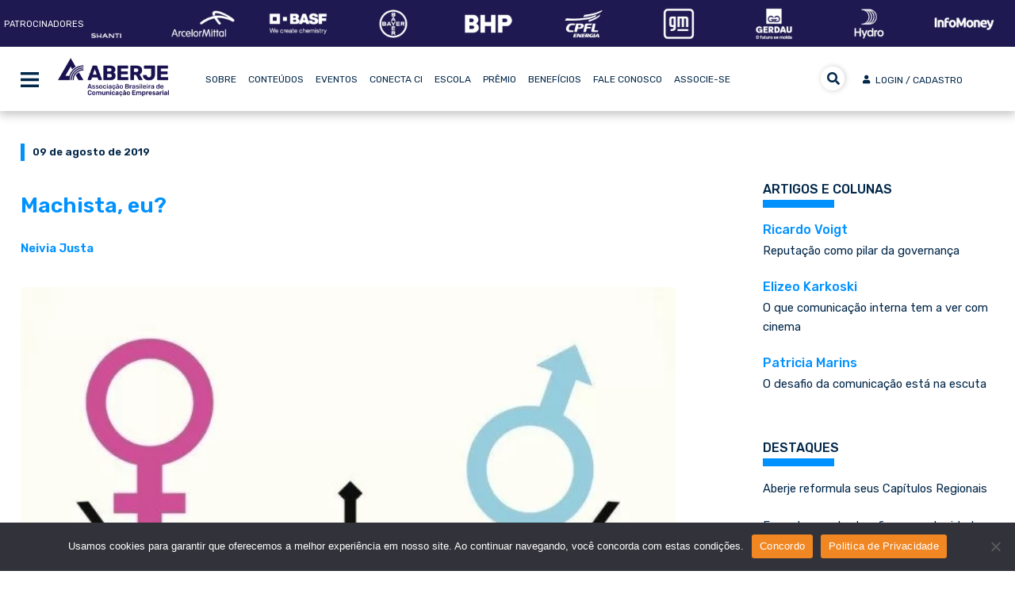

--- FILE ---
content_type: text/html; charset=UTF-8
request_url: https://www.aberje.com.br/?coluna=machista-eu
body_size: 120629
content:
<!DOCTYPE html>
<html lang="pt-BR" prefix="og: https://ogp.me/ns#" class="no-js">
<head>

<!-- Google Tag Manager -->
<script>(function(w,d,s,l,i){w[l]=w[l]||[];w[l].push({'gtm.start':
new Date().getTime(),event:'gtm.js'});var f=d.getElementsByTagName(s)[0],
j=d.createElement(s),dl=l!='dataLayer'?'&l='+l:'';j.async=true;j.src=
'https://www.googletagmanager.com/gtm.js?id='+i+dl;f.parentNode.insertBefore(j,f);
})(window,document,'script','dataLayer','GTM-WK5WQWTB');</script>
<!-- End Google Tag Manager -->

	<meta charset="UTF-8">
	<meta name="viewport" content="width=device-width">
	<meta name="google-site-verification" content="S7OLV7EjB0aazXHys8WKf_HJ-jsaRsx8K0FIbdl0Eg8" />
	<meta name="robots" content="noindex,nofollow" />
	<link rel="profile" href="https://gmpg.org/xfn/11">
	<link rel="pingback" href="https://www.aberje.com.br/xmlrpc.php">
	<!--[if lt IE 9]>
	<script src="https://www.aberje.com.br/wp-content/themes/twentyfifteen/js/html5.js"></script>
	<![endif]-->

	<!--<link rel="stylesheet" href="/wp-content/themes/twentyfifteen-child/jquery-ui.css">
	<script src="/wp-content/themes/twentyfifteen-child/js/jquery.cycle2.js"></script>
	<script src="/wp-content/themes/twentyfifteen-child/js/jquery.cycle2.carousel.js"></script>
	<script src="/wp-content/themes/twentyfifteen-child/js/jquery.cycle2.swipe.js"></script>
	<script src="/wp-content/themes/twentyfifteen-child/js/script.js"></script>
	<script src="/wp-content/themes/twentyfifteen-child/js/flutuar.js?11" type="text/javascript"></script>
	<script language="javascript" src="/wp-content/themes/twentyfifteen-child/js/jquery.mask.min.js?11" type="text/javascript"></script>
	<script language="javascript" src="/wp-content/themes/twentyfifteen-child/js/jquery.maskMoney.min.js?11" type="text/javascript"></script>
	<script src="/wp-content/themes/twentyfifteen-child/js/jquery-captcha.min.js" type="text/javascript"></script>
	<script src="/wp-content/themes/twentyfifteen-child/js/kmain.js?v27" type="text/javascript"></script>
	<script src="https://kit.fontawesome.com/6a00c51c08.js" crossorigin="anonymous"></script>-->


	<link rel="stylesheet" href="https://fonts.googleapis.com/css2?family=Material+Symbols+Outlined:opsz,wght,FILL,GRAD@24,400,0,0" />

	<script>(function(html){html.className = html.className.replace(/\bno-js\b/,'js')})(document.documentElement);</script>

<!-- Otimização para mecanismos de pesquisa pelo Rank Math - https://rankmath.com/ -->
<title>Machista, eu? - Portal Aberje</title>
<meta name="description" content="Publicado no Linkedin em abril de 2019"/>
<meta name="robots" content="follow, index, max-snippet:-1, max-video-preview:-1, max-image-preview:large"/>
<link rel="canonical" href="https://www.aberje.com.br/coluna/machista-eu/" />
<meta property="og:locale" content="pt_BR" />
<meta property="og:type" content="article" />
<meta property="og:title" content="Machista, eu? - Portal Aberje" />
<meta property="og:description" content="Publicado no Linkedin em abril de 2019" />
<meta property="og:url" content="https://www.aberje.com.br/coluna/machista-eu/" />
<meta property="og:site_name" content="Portal Aberje" />
<meta property="article:publisher" content="https://www.facebook.com/aberje1967" />
<meta property="article:tag" content="machismo" />
<meta property="og:updated_time" content="2020-08-05T13:52:10-03:00" />
<meta property="og:image" content="https://www.aberje.com.br/wp-content/uploads/2019/08/balança-masculino-feminino.jpg" />
<meta property="og:image:secure_url" content="https://www.aberje.com.br/wp-content/uploads/2019/08/balança-masculino-feminino.jpg" />
<meta property="og:image:width" content="620" />
<meta property="og:image:height" content="372" />
<meta property="og:image:alt" content="Machista, eu?" />
<meta property="og:image:type" content="image/jpeg" />
<meta name="twitter:card" content="summary_large_image" />
<meta name="twitter:title" content="Machista, eu? - Portal Aberje" />
<meta name="twitter:description" content="Publicado no Linkedin em abril de 2019" />
<meta name="twitter:site" content="@aberje" />
<meta name="twitter:creator" content="@aberje" />
<meta name="twitter:image" content="https://www.aberje.com.br/wp-content/uploads/2019/08/balança-masculino-feminino.jpg" />
<script type="application/ld+json" class="rank-math-schema">{"@context":"https://schema.org","@graph":[{"@type":"BreadcrumbList","@id":"https://www.aberje.com.br/coluna/machista-eu/#breadcrumb","itemListElement":[{"@type":"ListItem","position":"1","item":{"@id":"https://www.aberje.com.br","name":"In\u00edcio"}},{"@type":"ListItem","position":"2","item":{"@id":"https://www.aberje.com.br/categoria-coluna/","name":"Colunas"}},{"@type":"ListItem","position":"3","item":{"@id":"https://www.aberje.com.br/coluna/machista-eu/","name":"Machista, eu?"}}]}]}</script>
<!-- /Plugin de SEO Rank Math para WordPress -->

<link rel='dns-prefetch' href='//assets.pagseguro.com.br' />
<link rel='dns-prefetch' href='//kit.fontawesome.com' />
<link rel='dns-prefetch' href='//use.fontawesome.com' />
<link rel="alternate" type="application/rss+xml" title="Feed para Portal Aberje &raquo;" href="https://www.aberje.com.br/feed/" />
<link rel="alternate" type="application/rss+xml" title="Feed de comentários para Portal Aberje &raquo;" href="https://www.aberje.com.br/comments/feed/" />
<script id="wpp-js" src="https://www.aberje.com.br/wp-content/plugins/wordpress-popular-posts/assets/js/wpp.js?ver=7.3.6" data-sampling="0" data-sampling-rate="100" data-api-url="https://www.aberje.com.br/wp-json/wordpress-popular-posts" data-post-id="30131" data-token="7a321fc89b" data-lang="pt" data-debug="1"></script>
<link rel="alternate" type="application/rss+xml" title="Feed de comentários para Portal Aberje &raquo; Machista, eu?" href="https://www.aberje.com.br/coluna/machista-eu/feed/" />
<link rel="alternate" title="oEmbed (JSON)" type="application/json+oembed" href="https://www.aberje.com.br/wp-json/oembed/1.0/embed?url=https%3A%2F%2Fwww.aberje.com.br%2Fcoluna%2Fmachista-eu%2F&#038;lang=pt" />
<link rel="alternate" title="oEmbed (XML)" type="text/xml+oembed" href="https://www.aberje.com.br/wp-json/oembed/1.0/embed?url=https%3A%2F%2Fwww.aberje.com.br%2Fcoluna%2Fmachista-eu%2F&#038;format=xml&#038;lang=pt" />
<style id='wp-img-auto-sizes-contain-inline-css'>
img:is([sizes=auto i],[sizes^="auto," i]){contain-intrinsic-size:3000px 1500px}
/*# sourceURL=wp-img-auto-sizes-contain-inline-css */
</style>
<link rel='stylesheet' id='tabby-css' href='https://www.aberje.com.br/wp-content/themes/twentyfifteen-child/css/tabby-ui.min.css' media='all' />
<link rel='stylesheet' id='uacf7-spam-protection-css-css' href='https://www.aberje.com.br/wp-content/plugins/ultimate-addons-for-contact-form-7/addons/spam-protection/assets/css/spam-protection-style.css?ver=6.1.4' media='all' />
<link rel='stylesheet' id='wp-block-library-css' href='https://www.aberje.com.br/wp-includes/css/dist/block-library/style.min.css?ver=6.9' media='all' />
<style id='global-styles-inline-css'>
:root{--wp--preset--aspect-ratio--square: 1;--wp--preset--aspect-ratio--4-3: 4/3;--wp--preset--aspect-ratio--3-4: 3/4;--wp--preset--aspect-ratio--3-2: 3/2;--wp--preset--aspect-ratio--2-3: 2/3;--wp--preset--aspect-ratio--16-9: 16/9;--wp--preset--aspect-ratio--9-16: 9/16;--wp--preset--color--black: #000000;--wp--preset--color--cyan-bluish-gray: #abb8c3;--wp--preset--color--white: #fff;--wp--preset--color--pale-pink: #f78da7;--wp--preset--color--vivid-red: #cf2e2e;--wp--preset--color--luminous-vivid-orange: #ff6900;--wp--preset--color--luminous-vivid-amber: #fcb900;--wp--preset--color--light-green-cyan: #7bdcb5;--wp--preset--color--vivid-green-cyan: #00d084;--wp--preset--color--pale-cyan-blue: #8ed1fc;--wp--preset--color--vivid-cyan-blue: #0693e3;--wp--preset--color--vivid-purple: #9b51e0;--wp--preset--color--dark-gray: #111;--wp--preset--color--light-gray: #f1f1f1;--wp--preset--color--yellow: #f4ca16;--wp--preset--color--dark-brown: #352712;--wp--preset--color--medium-pink: #e53b51;--wp--preset--color--light-pink: #ffe5d1;--wp--preset--color--dark-purple: #2e2256;--wp--preset--color--purple: #674970;--wp--preset--color--blue-gray: #22313f;--wp--preset--color--bright-blue: #55c3dc;--wp--preset--color--light-blue: #e9f2f9;--wp--preset--gradient--vivid-cyan-blue-to-vivid-purple: linear-gradient(135deg,rgb(6,147,227) 0%,rgb(155,81,224) 100%);--wp--preset--gradient--light-green-cyan-to-vivid-green-cyan: linear-gradient(135deg,rgb(122,220,180) 0%,rgb(0,208,130) 100%);--wp--preset--gradient--luminous-vivid-amber-to-luminous-vivid-orange: linear-gradient(135deg,rgb(252,185,0) 0%,rgb(255,105,0) 100%);--wp--preset--gradient--luminous-vivid-orange-to-vivid-red: linear-gradient(135deg,rgb(255,105,0) 0%,rgb(207,46,46) 100%);--wp--preset--gradient--very-light-gray-to-cyan-bluish-gray: linear-gradient(135deg,rgb(238,238,238) 0%,rgb(169,184,195) 100%);--wp--preset--gradient--cool-to-warm-spectrum: linear-gradient(135deg,rgb(74,234,220) 0%,rgb(151,120,209) 20%,rgb(207,42,186) 40%,rgb(238,44,130) 60%,rgb(251,105,98) 80%,rgb(254,248,76) 100%);--wp--preset--gradient--blush-light-purple: linear-gradient(135deg,rgb(255,206,236) 0%,rgb(152,150,240) 100%);--wp--preset--gradient--blush-bordeaux: linear-gradient(135deg,rgb(254,205,165) 0%,rgb(254,45,45) 50%,rgb(107,0,62) 100%);--wp--preset--gradient--luminous-dusk: linear-gradient(135deg,rgb(255,203,112) 0%,rgb(199,81,192) 50%,rgb(65,88,208) 100%);--wp--preset--gradient--pale-ocean: linear-gradient(135deg,rgb(255,245,203) 0%,rgb(182,227,212) 50%,rgb(51,167,181) 100%);--wp--preset--gradient--electric-grass: linear-gradient(135deg,rgb(202,248,128) 0%,rgb(113,206,126) 100%);--wp--preset--gradient--midnight: linear-gradient(135deg,rgb(2,3,129) 0%,rgb(40,116,252) 100%);--wp--preset--gradient--dark-gray-gradient-gradient: linear-gradient(90deg, rgba(17,17,17,1) 0%, rgba(42,42,42,1) 100%);--wp--preset--gradient--light-gray-gradient: linear-gradient(90deg, rgba(241,241,241,1) 0%, rgba(215,215,215,1) 100%);--wp--preset--gradient--white-gradient: linear-gradient(90deg, rgba(255,255,255,1) 0%, rgba(230,230,230,1) 100%);--wp--preset--gradient--yellow-gradient: linear-gradient(90deg, rgba(244,202,22,1) 0%, rgba(205,168,10,1) 100%);--wp--preset--gradient--dark-brown-gradient: linear-gradient(90deg, rgba(53,39,18,1) 0%, rgba(91,67,31,1) 100%);--wp--preset--gradient--medium-pink-gradient: linear-gradient(90deg, rgba(229,59,81,1) 0%, rgba(209,28,51,1) 100%);--wp--preset--gradient--light-pink-gradient: linear-gradient(90deg, rgba(255,229,209,1) 0%, rgba(255,200,158,1) 100%);--wp--preset--gradient--dark-purple-gradient: linear-gradient(90deg, rgba(46,34,86,1) 0%, rgba(66,48,123,1) 100%);--wp--preset--gradient--purple-gradient: linear-gradient(90deg, rgba(103,73,112,1) 0%, rgba(131,93,143,1) 100%);--wp--preset--gradient--blue-gray-gradient: linear-gradient(90deg, rgba(34,49,63,1) 0%, rgba(52,75,96,1) 100%);--wp--preset--gradient--bright-blue-gradient: linear-gradient(90deg, rgba(85,195,220,1) 0%, rgba(43,180,211,1) 100%);--wp--preset--gradient--light-blue-gradient: linear-gradient(90deg, rgba(233,242,249,1) 0%, rgba(193,218,238,1) 100%);--wp--preset--font-size--small: 13px;--wp--preset--font-size--medium: 20px;--wp--preset--font-size--large: 36px;--wp--preset--font-size--x-large: 42px;--wp--preset--spacing--20: 0.44rem;--wp--preset--spacing--30: 0.67rem;--wp--preset--spacing--40: 1rem;--wp--preset--spacing--50: 1.5rem;--wp--preset--spacing--60: 2.25rem;--wp--preset--spacing--70: 3.38rem;--wp--preset--spacing--80: 5.06rem;--wp--preset--shadow--natural: 6px 6px 9px rgba(0, 0, 0, 0.2);--wp--preset--shadow--deep: 12px 12px 50px rgba(0, 0, 0, 0.4);--wp--preset--shadow--sharp: 6px 6px 0px rgba(0, 0, 0, 0.2);--wp--preset--shadow--outlined: 6px 6px 0px -3px rgb(255, 255, 255), 6px 6px rgb(0, 0, 0);--wp--preset--shadow--crisp: 6px 6px 0px rgb(0, 0, 0);}:where(.is-layout-flex){gap: 0.5em;}:where(.is-layout-grid){gap: 0.5em;}body .is-layout-flex{display: flex;}.is-layout-flex{flex-wrap: wrap;align-items: center;}.is-layout-flex > :is(*, div){margin: 0;}body .is-layout-grid{display: grid;}.is-layout-grid > :is(*, div){margin: 0;}:where(.wp-block-columns.is-layout-flex){gap: 2em;}:where(.wp-block-columns.is-layout-grid){gap: 2em;}:where(.wp-block-post-template.is-layout-flex){gap: 1.25em;}:where(.wp-block-post-template.is-layout-grid){gap: 1.25em;}.has-black-color{color: var(--wp--preset--color--black) !important;}.has-cyan-bluish-gray-color{color: var(--wp--preset--color--cyan-bluish-gray) !important;}.has-white-color{color: var(--wp--preset--color--white) !important;}.has-pale-pink-color{color: var(--wp--preset--color--pale-pink) !important;}.has-vivid-red-color{color: var(--wp--preset--color--vivid-red) !important;}.has-luminous-vivid-orange-color{color: var(--wp--preset--color--luminous-vivid-orange) !important;}.has-luminous-vivid-amber-color{color: var(--wp--preset--color--luminous-vivid-amber) !important;}.has-light-green-cyan-color{color: var(--wp--preset--color--light-green-cyan) !important;}.has-vivid-green-cyan-color{color: var(--wp--preset--color--vivid-green-cyan) !important;}.has-pale-cyan-blue-color{color: var(--wp--preset--color--pale-cyan-blue) !important;}.has-vivid-cyan-blue-color{color: var(--wp--preset--color--vivid-cyan-blue) !important;}.has-vivid-purple-color{color: var(--wp--preset--color--vivid-purple) !important;}.has-black-background-color{background-color: var(--wp--preset--color--black) !important;}.has-cyan-bluish-gray-background-color{background-color: var(--wp--preset--color--cyan-bluish-gray) !important;}.has-white-background-color{background-color: var(--wp--preset--color--white) !important;}.has-pale-pink-background-color{background-color: var(--wp--preset--color--pale-pink) !important;}.has-vivid-red-background-color{background-color: var(--wp--preset--color--vivid-red) !important;}.has-luminous-vivid-orange-background-color{background-color: var(--wp--preset--color--luminous-vivid-orange) !important;}.has-luminous-vivid-amber-background-color{background-color: var(--wp--preset--color--luminous-vivid-amber) !important;}.has-light-green-cyan-background-color{background-color: var(--wp--preset--color--light-green-cyan) !important;}.has-vivid-green-cyan-background-color{background-color: var(--wp--preset--color--vivid-green-cyan) !important;}.has-pale-cyan-blue-background-color{background-color: var(--wp--preset--color--pale-cyan-blue) !important;}.has-vivid-cyan-blue-background-color{background-color: var(--wp--preset--color--vivid-cyan-blue) !important;}.has-vivid-purple-background-color{background-color: var(--wp--preset--color--vivid-purple) !important;}.has-black-border-color{border-color: var(--wp--preset--color--black) !important;}.has-cyan-bluish-gray-border-color{border-color: var(--wp--preset--color--cyan-bluish-gray) !important;}.has-white-border-color{border-color: var(--wp--preset--color--white) !important;}.has-pale-pink-border-color{border-color: var(--wp--preset--color--pale-pink) !important;}.has-vivid-red-border-color{border-color: var(--wp--preset--color--vivid-red) !important;}.has-luminous-vivid-orange-border-color{border-color: var(--wp--preset--color--luminous-vivid-orange) !important;}.has-luminous-vivid-amber-border-color{border-color: var(--wp--preset--color--luminous-vivid-amber) !important;}.has-light-green-cyan-border-color{border-color: var(--wp--preset--color--light-green-cyan) !important;}.has-vivid-green-cyan-border-color{border-color: var(--wp--preset--color--vivid-green-cyan) !important;}.has-pale-cyan-blue-border-color{border-color: var(--wp--preset--color--pale-cyan-blue) !important;}.has-vivid-cyan-blue-border-color{border-color: var(--wp--preset--color--vivid-cyan-blue) !important;}.has-vivid-purple-border-color{border-color: var(--wp--preset--color--vivid-purple) !important;}.has-vivid-cyan-blue-to-vivid-purple-gradient-background{background: var(--wp--preset--gradient--vivid-cyan-blue-to-vivid-purple) !important;}.has-light-green-cyan-to-vivid-green-cyan-gradient-background{background: var(--wp--preset--gradient--light-green-cyan-to-vivid-green-cyan) !important;}.has-luminous-vivid-amber-to-luminous-vivid-orange-gradient-background{background: var(--wp--preset--gradient--luminous-vivid-amber-to-luminous-vivid-orange) !important;}.has-luminous-vivid-orange-to-vivid-red-gradient-background{background: var(--wp--preset--gradient--luminous-vivid-orange-to-vivid-red) !important;}.has-very-light-gray-to-cyan-bluish-gray-gradient-background{background: var(--wp--preset--gradient--very-light-gray-to-cyan-bluish-gray) !important;}.has-cool-to-warm-spectrum-gradient-background{background: var(--wp--preset--gradient--cool-to-warm-spectrum) !important;}.has-blush-light-purple-gradient-background{background: var(--wp--preset--gradient--blush-light-purple) !important;}.has-blush-bordeaux-gradient-background{background: var(--wp--preset--gradient--blush-bordeaux) !important;}.has-luminous-dusk-gradient-background{background: var(--wp--preset--gradient--luminous-dusk) !important;}.has-pale-ocean-gradient-background{background: var(--wp--preset--gradient--pale-ocean) !important;}.has-electric-grass-gradient-background{background: var(--wp--preset--gradient--electric-grass) !important;}.has-midnight-gradient-background{background: var(--wp--preset--gradient--midnight) !important;}.has-small-font-size{font-size: var(--wp--preset--font-size--small) !important;}.has-medium-font-size{font-size: var(--wp--preset--font-size--medium) !important;}.has-large-font-size{font-size: var(--wp--preset--font-size--large) !important;}.has-x-large-font-size{font-size: var(--wp--preset--font-size--x-large) !important;}
/*# sourceURL=global-styles-inline-css */
</style>

<style id='classic-theme-styles-inline-css'>
/*! This file is auto-generated */
.wp-block-button__link{color:#fff;background-color:#32373c;border-radius:9999px;box-shadow:none;text-decoration:none;padding:calc(.667em + 2px) calc(1.333em + 2px);font-size:1.125em}.wp-block-file__button{background:#32373c;color:#fff;text-decoration:none}
/*# sourceURL=/wp-includes/css/classic-themes.min.css */
</style>
<style id='font-awesome-svg-styles-default-inline-css'>
.svg-inline--fa {
  display: inline-block;
  height: 1em;
  overflow: visible;
  vertical-align: -.125em;
}
/*# sourceURL=font-awesome-svg-styles-default-inline-css */
</style>
<link rel='stylesheet' id='font-awesome-svg-styles-css' href='https://www.aberje.com.br/wp-content/uploads/font-awesome/v5.14.0/css/svg-with-js.css' media='all' />
<style id='font-awesome-svg-styles-inline-css'>
   .wp-block-font-awesome-icon svg::before,
   .wp-rich-text-font-awesome-icon svg::before {content: unset;}
/*# sourceURL=font-awesome-svg-styles-inline-css */
</style>
<link rel='stylesheet' id='contact-form-7-css' href='https://www.aberje.com.br/wp-content/plugins/contact-form-7/includes/css/styles.css?ver=6.1.4' media='all' />
<style id='contact-form-7-inline-css'>
.wpcf7 .wpcf7-recaptcha iframe {margin-bottom: 0;}.wpcf7 .wpcf7-recaptcha[data-align="center"] > div {margin: 0 auto;}.wpcf7 .wpcf7-recaptcha[data-align="right"] > div {margin: 0 0 0 auto;}
/*# sourceURL=contact-form-7-inline-css */
</style>
<link rel='stylesheet' id='cookie-notice-front-css' href='https://www.aberje.com.br/wp-content/plugins/cookie-notice/css/front.min.css?ver=2.5.11' media='all' />
<link rel='stylesheet' id='Jcss-css' href='https://www.aberje.com.br/wp-content/plugins/get-plugin/includes/css/jquery-ui-1.10.3.custom.min.css?ver=1.0' media='all' />
<link rel='stylesheet' id='Style-css' href='https://www.aberje.com.br/wp-content/plugins/get-plugin/includes/css/style-kbk.css?ver=3.0' media='all' />
<link rel='stylesheet' id='Kadastro-css' href='https://www.aberje.com.br/wp-content/plugins/get-plugin/includes/css/kbkcadastro.css?ver=3.0' media='all' />
<link rel='stylesheet' id='jportilio-css' href='https://www.aberje.com.br/wp-content/plugins/kbk-jsearch/includes/css/jportilio.css?ver=1.5' media='all' />
<link rel='stylesheet' id='wp-job-manager-job-listings-css' href='https://www.aberje.com.br/wp-content/plugins/wp-job-manager/assets/dist/css/job-listings.css?ver=598383a28ac5f9f156e4' media='all' />
<link rel='stylesheet' id='wordpress-popular-posts-css-css' href='https://www.aberje.com.br/wp-content/plugins/wordpress-popular-posts/assets/css/wpp.css?ver=7.3.6' media='all' />
<link rel='stylesheet' id='parent-style-css' href='https://www.aberje.com.br/wp-content/themes/twentyfifteen/style.css?ver=6.9' media='all' />
<link rel='stylesheet' id='child-style-css' href='https://www.aberje.com.br/wp-content/themes/twentyfifteen-child/style.css?ver=1.8.0' media='all' />
<link rel='stylesheet' id='aberje-front-style-css' href='https://www.aberje.com.br/wp-content/themes/twentyfifteen-child/css/ab-front-style.css' media='all' />
<link rel='stylesheet' id='twentyfifteen-fonts-css' href='https://www.aberje.com.br/wp-content/themes/twentyfifteen/assets/fonts/noto-sans-plus-noto-serif-plus-inconsolata.css?ver=20230328' media='all' />
<link rel='stylesheet' id='genericons-css' href='https://www.aberje.com.br/wp-content/themes/twentyfifteen/genericons/genericons.css?ver=20201026' media='all' />
<link rel='stylesheet' id='twentyfifteen-style-css' href='https://www.aberje.com.br/wp-content/themes/twentyfifteen-child/style.css?ver=20250415' media='all' />
<style id='twentyfifteen-style-inline-css'>

			.post-navigation .nav-previous { background-image: url(https://www.aberje.com.br/wp-content/uploads/2019/08/crises-corporativas_resiliência.jpg); }
			.post-navigation .nav-previous .post-title, .post-navigation .nav-previous a:hover .post-title, .post-navigation .nav-previous .meta-nav { color: #fff; }
			.post-navigation .nav-previous a:before { background-color: rgba(0, 0, 0, 0.4); }
		
			.post-navigation .nav-next { background-image: url(https://www.aberje.com.br/wp-content/uploads/2019/08/mailing-lgpd-rfp-assessoria-de-imprensa.jpg); border-top: 0; }
			.post-navigation .nav-next .post-title, .post-navigation .nav-next a:hover .post-title, .post-navigation .nav-next .meta-nav { color: #fff; }
			.post-navigation .nav-next a:before { background-color: rgba(0, 0, 0, 0.4); }
		
/*# sourceURL=twentyfifteen-style-inline-css */
</style>
<link rel='stylesheet' id='twentyfifteen-block-style-css' href='https://www.aberje.com.br/wp-content/themes/twentyfifteen/css/blocks.css?ver=20240715' media='all' />
<link rel='stylesheet' id='font-awesome-official-css' href='https://use.fontawesome.com/releases/v5.14.0/css/all.css' media='all' integrity="sha384-HzLeBuhoNPvSl5KYnjx0BT+WB0QEEqLprO+NBkkk5gbc67FTaL7XIGa2w1L0Xbgc" crossorigin="anonymous" />
<link rel='stylesheet' id='uacf7-frontend-style-css' href='https://www.aberje.com.br/wp-content/plugins/ultimate-addons-for-contact-form-7/assets/css/uacf7-frontend.css?ver=6.9' media='all' />
<link rel='stylesheet' id='uacf7-form-style-css' href='https://www.aberje.com.br/wp-content/plugins/ultimate-addons-for-contact-form-7/assets/css/form-style.css?ver=6.9' media='all' />
<link rel='stylesheet' id='font-awesome-official-v4shim-css' href='https://use.fontawesome.com/releases/v5.14.0/css/v4-shims.css' media='all' integrity="sha384-9aKO2QU3KETrRCCXFbhLK16iRd15nC+OYEmpVb54jY8/CEXz/GVRsnM73wcbYw+m" crossorigin="anonymous" />
<style id='font-awesome-official-v4shim-inline-css'>
@font-face {
font-family: "FontAwesome";
font-display: block;
src: url("https://use.fontawesome.com/releases/v5.14.0/webfonts/fa-brands-400.eot"),
		url("https://use.fontawesome.com/releases/v5.14.0/webfonts/fa-brands-400.eot?#iefix") format("embedded-opentype"),
		url("https://use.fontawesome.com/releases/v5.14.0/webfonts/fa-brands-400.woff2") format("woff2"),
		url("https://use.fontawesome.com/releases/v5.14.0/webfonts/fa-brands-400.woff") format("woff"),
		url("https://use.fontawesome.com/releases/v5.14.0/webfonts/fa-brands-400.ttf") format("truetype"),
		url("https://use.fontawesome.com/releases/v5.14.0/webfonts/fa-brands-400.svg#fontawesome") format("svg");
}

@font-face {
font-family: "FontAwesome";
font-display: block;
src: url("https://use.fontawesome.com/releases/v5.14.0/webfonts/fa-solid-900.eot"),
		url("https://use.fontawesome.com/releases/v5.14.0/webfonts/fa-solid-900.eot?#iefix") format("embedded-opentype"),
		url("https://use.fontawesome.com/releases/v5.14.0/webfonts/fa-solid-900.woff2") format("woff2"),
		url("https://use.fontawesome.com/releases/v5.14.0/webfonts/fa-solid-900.woff") format("woff"),
		url("https://use.fontawesome.com/releases/v5.14.0/webfonts/fa-solid-900.ttf") format("truetype"),
		url("https://use.fontawesome.com/releases/v5.14.0/webfonts/fa-solid-900.svg#fontawesome") format("svg");
}

@font-face {
font-family: "FontAwesome";
font-display: block;
src: url("https://use.fontawesome.com/releases/v5.14.0/webfonts/fa-regular-400.eot"),
		url("https://use.fontawesome.com/releases/v5.14.0/webfonts/fa-regular-400.eot?#iefix") format("embedded-opentype"),
		url("https://use.fontawesome.com/releases/v5.14.0/webfonts/fa-regular-400.woff2") format("woff2"),
		url("https://use.fontawesome.com/releases/v5.14.0/webfonts/fa-regular-400.woff") format("woff"),
		url("https://use.fontawesome.com/releases/v5.14.0/webfonts/fa-regular-400.ttf") format("truetype"),
		url("https://use.fontawesome.com/releases/v5.14.0/webfonts/fa-regular-400.svg#fontawesome") format("svg");
unicode-range: U+F004-F005,U+F007,U+F017,U+F022,U+F024,U+F02E,U+F03E,U+F044,U+F057-F059,U+F06E,U+F070,U+F075,U+F07B-F07C,U+F080,U+F086,U+F089,U+F094,U+F09D,U+F0A0,U+F0A4-F0A7,U+F0C5,U+F0C7-F0C8,U+F0E0,U+F0EB,U+F0F3,U+F0F8,U+F0FE,U+F111,U+F118-F11A,U+F11C,U+F133,U+F144,U+F146,U+F14A,U+F14D-F14E,U+F150-F152,U+F15B-F15C,U+F164-F165,U+F185-F186,U+F191-F192,U+F1AD,U+F1C1-F1C9,U+F1CD,U+F1D8,U+F1E3,U+F1EA,U+F1F6,U+F1F9,U+F20A,U+F247-F249,U+F24D,U+F254-F25B,U+F25D,U+F267,U+F271-F274,U+F279,U+F28B,U+F28D,U+F2B5-F2B6,U+F2B9,U+F2BB,U+F2BD,U+F2C1-F2C2,U+F2D0,U+F2D2,U+F2DC,U+F2ED,U+F328,U+F358-F35B,U+F3A5,U+F3D1,U+F410,U+F4AD;
}
/*# sourceURL=font-awesome-official-v4shim-inline-css */
</style>
<script src="https://www.aberje.com.br/wp-includes/js/jquery/jquery.min.js?ver=3.7.1" id="jquery-core-js"></script>
<script src="https://www.aberje.com.br/wp-includes/js/jquery/jquery-migrate.min.js?ver=3.4.1" id="jquery-migrate-js"></script>
<script src="https://www.aberje.com.br/wp-content/themes/twentyfifteen-child/js/tabby.polyfills.min.js" id="tabby-js"></script>
<script id="tabby-js-after">
jQuery(document).ready(function(){var ab_events_tabs = new Tabby('#ab-event-tabs')});
//# sourceURL=tabby-js-after
</script>
<script src="https://www.aberje.com.br/wp-content/plugins/get-plugin/includes/js/jquery-1.12.0.min.js?ver=12.0" id="Biblioteca-js"></script>
<script src="https://www.aberje.com.br/wp-content/plugins/get-plugin/includes/js/jquery-ui-1.10.3.custom.min.js?ver=12.0" id="Biblioteca2-js"></script>
<script src="https://www.aberje.com.br/wp-content/plugins/get-plugin/includes/js/kbk-script.js?ver=3.2" id="Script-js"></script>
<script src="https://www.aberje.com.br/wp-content/plugins/get-plugin/includes/js/kbk-validate.js?ver=2.2" id="Validar-js"></script>
<script src="https://www.aberje.com.br/wp-content/plugins/get-plugin/includes/js/jquery.mask.min.js?ver=1.11" id="Mask-js"></script>
<script src="https://www.aberje.com.br/wp-content/plugins/get-plugin/includes/js/kbk-get.js?ver=1.31" id="Get-js"></script>
<script src="https://www.aberje.com.br/wp-content/plugins/kbk-jsearch/includes/js/jquery-1.11.2.min.js?ver=12.0" id="bootstrap-js"></script>
<script src="https://www.aberje.com.br/wp-content/plugins/kbk-jsearch/includes/js/jportilio.js?ver=12.0" id="jportilio-js"></script>
<script src="https://assets.pagseguro.com.br/checkout-sdk-js/rc/dist/browser/pagseguro.min.js?ver=12.1" id="PagueSeguro-js"></script>
<script src="https://www.aberje.com.br/wp-content/plugins/kbook-pague-seguro/includes/js/kbkPg.js?ver=3.5" id="FormPague-js"></script>
<script src="https://www.aberje.com.br/wp-content/plugins/menu-in-post/js/main-min.js?ver=6.9" id="menu_in_post_frontend_script-js"></script>
<script src="https://www.aberje.com.br/wp-content/themes/twentyfifteen-child/js/jquery.cycle2.js?ver=12.0" id="Slide1-js"></script>
<script src="https://www.aberje.com.br/wp-content/themes/twentyfifteen-child/js/jquery.cycle2.carousel.js?ver=12.0" id="Slide2-js"></script>
<script src="https://www.aberje.com.br/wp-content/themes/twentyfifteen-child/js/jquery.cycle2.swipe.js?ver=12.0" id="Slide3-js"></script>
<script src="https://www.aberje.com.br/wp-content/themes/twentyfifteen-child/js/script.js?ver=12.0" id="validadorantigo-js"></script>
<script src="https://www.aberje.com.br/wp-content/themes/twentyfifteen-child/js/flutuar.js?ver=12.0" id="ligadoalayouteventos-js"></script>
<script src="https://www.aberje.com.br/wp-content/themes/twentyfifteen-child/js/jquery.maskMoney.min.js?ver=12.0" id="mascaramudarparaget-js"></script>
<script src="https://www.aberje.com.br/wp-content/themes/twentyfifteen-child/js/jquery-captcha.min.js?ver=12.0" id="verondeuso-js"></script>
<script src="https://www.aberje.com.br/wp-content/themes/twentyfifteen-child/js/kmain.js?ver=12.0" id="funcoessite-js"></script>
<script src="https://kit.fontawesome.com/6a00c51c08.js?ver=12.0" id="fontesite-js"></script>
<script id="twentyfifteen-script-js-extra">
var screenReaderText = {"expand":"\u003Cspan class=\"screen-reader-text\"\u003Eexpandir submenu\u003C/span\u003E","collapse":"\u003Cspan class=\"screen-reader-text\"\u003Efechar submenu\u003C/span\u003E"};
//# sourceURL=twentyfifteen-script-js-extra
</script>
<script src="https://www.aberje.com.br/wp-content/themes/twentyfifteen/js/functions.js?ver=20250303" id="twentyfifteen-script-js" defer data-wp-strategy="defer"></script>
<link rel="https://api.w.org/" href="https://www.aberje.com.br/wp-json/" /><link rel="alternate" title="JSON" type="application/json" href="https://www.aberje.com.br/wp-json/wp/v2/coluna/30131" /><link rel="EditURI" type="application/rsd+xml" title="RSD" href="https://www.aberje.com.br/xmlrpc.php?rsd" />
<meta name="generator" content="WordPress 6.9" />
<link rel='shortlink' href='https://www.aberje.com.br/?p=30131' />
<style>
		#category-posts-2-internal ul {padding: 0;}
#category-posts-2-internal .cat-post-item img {max-width: initial; max-height: initial; margin: initial;}
#category-posts-2-internal .cat-post-author {margin-bottom: 0;}
#category-posts-2-internal .cat-post-thumbnail {margin: 5px 10px 5px 0;}
#category-posts-2-internal .cat-post-item:before {content: ""; clear: both;}
#category-posts-2-internal .cat-post-excerpt-more {display: inline-block;}
#category-posts-2-internal .cat-post-item {list-style: none; margin: 3px 0 10px; padding: 3px 0;}
#category-posts-2-internal .cat-post-current .cat-post-title {font-weight: bold; text-transform: uppercase;}
#category-posts-2-internal [class*=cat-post-tax] {font-size: 0.85em;}
#category-posts-2-internal [class*=cat-post-tax] * {display:inline-block;}
#category-posts-2-internal .cat-post-item:after {content: ""; display: table;	clear: both;}
#category-posts-2-internal .cat-post-item .cat-post-title {overflow: hidden;text-overflow: ellipsis;white-space: initial;display: -webkit-box;-webkit-line-clamp: 2;-webkit-box-orient: vertical;padding-bottom: 0 !important;}
#category-posts-2-internal .cat-post-item:after {content: ""; display: table;	clear: both;}
#category-posts-2-internal .cat-post-thumbnail {display:block; float:left; margin:5px 10px 5px 0;}
#category-posts-2-internal .cat-post-crop {overflow:hidden;display:block;}
#category-posts-2-internal p {margin:5px 0 0 0}
#category-posts-2-internal li > div {margin:5px 0 0 0; clear:both;}
#category-posts-2-internal .dashicons {vertical-align:middle;}
#category-posts-2-internal .cat-post-thumbnail .cat-post-crop img {height: 150px;}
#category-posts-2-internal .cat-post-thumbnail .cat-post-crop img {width: 150px;}
#category-posts-2-internal .cat-post-thumbnail .cat-post-crop img {object-fit: cover; max-width: 100%; display: block;}
#category-posts-2-internal .cat-post-thumbnail .cat-post-crop-not-supported img {width: 100%;}
#category-posts-2-internal .cat-post-thumbnail {max-width:100%;}
#category-posts-2-internal .cat-post-item img {margin: initial;}
</style>
		<!-- HFCM by 99 Robots - Snippet # 1: Clarity -->
<script type="text/javascript">
    (function(c,l,a,r,i,t,y){
        c[a]=c[a]||function(){(c[a].q=c[a].q||[]).push(arguments)};
        t=l.createElement(r);t.async=1;t.src="https://www.clarity.ms/tag/"+i;
        y=l.getElementsByTagName(r)[0];y.parentNode.insertBefore(t,y);
    })(window, document, "clarity", "script", "m7xenk5rm7");
</script>
<!-- /end HFCM by 99 Robots -->
<!-- HFCM by 99 Robots - Snippet # 2: Google Ads -->
<script async src="https://pagead2.googlesyndication.com/pagead/js/adsbygoogle.js?client=ca-pub-1486404549686410"
     crossorigin="anonymous"></script>
<!-- /end HFCM by 99 Robots -->
		<script src="https://www.aberje.com.br/wp-content/plugins/kbk-perguntas-eventos/includes/js/kbk-functions.js?ver=2"></script>
		<link rel='stylesheet' href='https://www.aberje.com.br/wp-content/plugins/kbk-perguntas-eventos/includes/css/style.css?ver=1.0' media='all' />
	<script>
	function kbkacturl(){
	var pluginUrl ='https://www.aberje.com.br/wp-content/plugins/kbook-pague-seguro/includes/';		return pluginUrl;
	}
	</script>
            <style id="wpp-loading-animation-styles">@-webkit-keyframes bgslide{from{background-position-x:0}to{background-position-x:-200%}}@keyframes bgslide{from{background-position-x:0}to{background-position-x:-200%}}.wpp-widget-block-placeholder,.wpp-shortcode-placeholder{margin:0 auto;width:60px;height:3px;background:#dd3737;background:linear-gradient(90deg,#dd3737 0%,#571313 10%,#dd3737 100%);background-size:200% auto;border-radius:3px;-webkit-animation:bgslide 1s infinite linear;animation:bgslide 1s infinite linear}</style>
            		<style type="text/css" id="twentyfifteen-header-css">
				.site-header {
			padding-top: 14px;
			padding-bottom: 14px;
		}

		.site-branding {
			min-height: 42px;
		}

		@media screen and (min-width: 46.25em) {
			.site-header {
				padding-top: 21px;
				padding-bottom: 21px;
			}
			.site-branding {
				min-height: 56px;
			}
		}
		@media screen and (min-width: 55em) {
			.site-header {
				padding-top: 25px;
				padding-bottom: 25px;
			}
			.site-branding {
				min-height: 62px;
			}
		}
		@media screen and (min-width: 59.6875em) {
			.site-header {
				padding-top: 0;
				padding-bottom: 0;
			}
			.site-branding {
				min-height: 0;
			}
		}
					.site-title,
		.site-description {
			clip-path: inset(50%);
			position: absolute;
		}
		</style>
		<link rel="icon" href="https://www.aberje.com.br/wp-content/uploads/2023/01/logo-ico.png" sizes="32x32" />
<link rel="icon" href="https://www.aberje.com.br/wp-content/uploads/2023/01/logo-ico.png" sizes="192x192" />
<link rel="apple-touch-icon" href="https://www.aberje.com.br/wp-content/uploads/2023/01/logo-ico.png" />
<meta name="msapplication-TileImage" content="https://www.aberje.com.br/wp-content/uploads/2023/01/logo-ico.png" />
		<style id="wp-custom-css">
			.centralBt {
    display: flex;
    align-items: center;
    justify-content: center;
    margin: 17px 0 17px 0;
}

.centro.internas .required {
    color: #002648 !important;
}

.forminator-ui#forminator-module-170649.forminator-design--default .forminator-label, .forminator-ui.forminator-custom-form[data-design=default] .forminator-radio .forminator-radio-bullet~span  {
    color: #002648 !important;
	  font-size: 13pt !important;
    font-weight: 500 !important;
    font-family: 'Rubik', sans-serif !important;
    line-height: 22pt !important;
}

.forminator-ui#forminator-module-170649.forminator-design--default .forminator-textarea, .forminator-ui#forminator-module-170649.forminator-design--default .forminator-input {
    border: 1px solid #002648 !important;
    padding: 10px !important;
    border-radius: 10px !important;
    font-size: 11pt !important;
    font-family: 'Rubik', sans-serif !important;
    color: #002648 !important;
    margin-bottom: 15px !important;
    background-color: #fff !important;
    position: relative !important;
    width: 100% !important;
}

.forminator-ui#forminator-module-170649.forminator-design--default .forminator-button-submit{
    display: flex;
    height: 40px;
    align-items: center;
    justify-content: center;
    font-family: 'Rubik', sans-serif;
    color: #fff;
    background-color: #f58c1f;
    font-size: 12pt;
    font-weight: 500;
    border-radius: 10px;
    padding: 0 50px;
    cursor: pointer;
    width: fit-content !important;
}

.forminator-ui#forminator-module-170649.forminator-design--default .forminator-button-submit:hover{
	
		background-color: #002648 !important;
}

.forminator-row-last .forminator-field{
	float: right !important;
	}		</style>
		
	


<link rel="stylesheet" href="/wp-content/themes/twentyfifteen-child/templates-2022/estilo.css?8">

				<script>
function EnterKeyFilter()
{  
  if (window.event.keyCode == 13)
  {   
      event.returnValue=false;
      event.cancel = true;
	  console.log('atuando');
  }
}
</script>

<style type="text/css">
	#wpadminbar{
		display:none !important;
	}
	.site {
		top: 0 !important;
		position: relative !important;
		}

	#colophon {
		margin-bottom: -32px !important;
	}

	@media screen and (max-width: 560px) {
		.site {
			top: -46px !important;
		}

		#colophon {
			margin-bottom: -32px !important;
		}
	}
</style>



<style type="text/css">
	.acf-form-submit .acf-rascunho{
		/*display:none !important;*/
	}
</style>


<link rel='stylesheet' id='dashicons-css' href='https://www.aberje.com.br/wp-includes/css/dashicons.min.css?ver=6.9' media='all' />
<link rel='stylesheet' id='acf-global-css' href='https://www.aberje.com.br/wp-content/plugins/advanced-custom-fields-pro/assets/build/css/acf-global.min.css?ver=6.7.0.2' media='all' />
<link rel='stylesheet' id='acf-input-css' href='https://www.aberje.com.br/wp-content/plugins/advanced-custom-fields-pro/assets/build/css/acf-input.min.css?ver=6.7.0.2' media='all' />
<link rel='stylesheet' id='acf-pro-input-css' href='https://www.aberje.com.br/wp-content/plugins/advanced-custom-fields-pro/assets/build/css/pro/acf-pro-input.min.css?ver=6.7.0.2' media='all' />
<link rel='stylesheet' id='select2-css' href='https://www.aberje.com.br/wp-content/plugins/advanced-custom-fields-pro/assets/inc/select2/4/select2.min.css?ver=4.0.13' media='all' />
<link rel='stylesheet' id='acf-datepicker-css' href='https://www.aberje.com.br/wp-content/plugins/advanced-custom-fields-pro/assets/inc/datepicker/jquery-ui.min.css?ver=1.11.4' media='all' />
<link rel='stylesheet' id='acf-timepicker-css' href='https://www.aberje.com.br/wp-content/plugins/advanced-custom-fields-pro/assets/inc/timepicker/jquery-ui-timepicker-addon.min.css?ver=1.6.1' media='all' />
<link rel='stylesheet' id='wp-color-picker-css' href='https://www.aberje.com.br/wp-admin/css/color-picker.min.css?ver=6.9' media='all' />
<link rel='stylesheet' id='acf-input-font-awesome-css' href='https://www.aberje.com.br/wp-content/plugins/advanced-custom-fields-font-awesome/assets/css/input.css?ver=5.0.0' media='all' />
<link rel='stylesheet' id='acf-input-font-awesome_library-css' href='https://use.fontawesome.com/releases/v5.15.4/css/all.css?ver=6.9' media='all' />
</head>

	<body data-rsssl=1 class="wp-singular coluna-template-default single single-coluna postid-30131 single-format-standard wp-embed-responsive wp-theme-twentyfifteen wp-child-theme-twentyfifteen-child cookies-not-set twenty-fifteen-child">

<input type="hidden" id="hiddenID" value="30131">
<input type="hidden" id="hiddenTitle" value="Machista, eu?">

<!-- Google Tag Manager (noscript) -->
<noscript><iframe src="https://www.googletagmanager.com/ns.html?id=GTM-WK5WQWTB"
height="0" width="0" style="display:none;visibility:hidden"></iframe></noscript>
<!-- End Google Tag Manager (noscript) -->

<!--
array(0) {
}
-->




<div id="page" class="hfeed site">

		<header id="masthead" class="site-header " role="banner">
			
<div id="topoPatrocinio">
		<div class="centro"><h2>PATROCINADORES</h2><div	id="carrossel" class="cycle-slideshow"  
													data-cycle-fx=carousel
													data-cycle-timeout=2000
													data-cycle-carousel-visible=10
													data-cycle-carousel-fluid=true
													data-cycle-slides="> div"
											><div class="cycle-slide-inner ajinomoto"><span><img src="https://www.aberje.com.br/wp-content/uploads/fly-images/165416/Logo-patrocinador-Ajinomoto-125x90-c.png" /></span></div><div class="cycle-slide-inner anglo"><span><img src="https://www.aberje.com.br/wp-content/uploads/fly-images/165411/AngloGold-2-200x45-c.png" /></span></div><div class="cycle-slide-inner "><span><img src="https://www.aberje.com.br/wp-content/uploads/fly-images/124526/Arcelor-Mittal-110x55-c.png" /></span></div><div class="cycle-slide-inner "><span><img src="https://www.aberje.com.br/wp-content/uploads/fly-images/147532/Logo-BASF-110x55-c.png" /></span></div><div class="cycle-slide-inner "><span><img src="https://www.aberje.com.br/wp-content/uploads/fly-images/52404/LogoNovoPortal_Prancheta-1-cópia-6-110x55-c.png" /></span></div><div class="cycle-slide-inner "><span><img src="https://www.aberje.com.br/wp-content/uploads/fly-images/165232/Logo-patrocinador-BHP-110x55-c.png" /></span></div><div class="cycle-slide-inner "><span><img src="https://www.aberje.com.br/wp-content/uploads/fly-images/152124/Logo-patrocinador-CPFL-110x55-c.png" /></span></div><div class="cycle-slide-inner "><span><img src="https://www.aberje.com.br/wp-content/uploads/fly-images/150892/Logo-GM-110x55-c.png" /></span></div><div class="cycle-slide-inner "><span><img src="https://www.aberje.com.br/wp-content/uploads/fly-images/132630/Gerdau-110x55-c.png" /></span></div><div class="cycle-slide-inner "><span><img src="https://www.aberje.com.br/wp-content/uploads/fly-images/165196/Logo-patrocinador-Hydro-110x55-c.png" /></span></div><div class="cycle-slide-inner "><span><img src="https://www.aberje.com.br/wp-content/uploads/fly-images/182262/Logo-Infomoney-110x55-c.png" /></span></div><div class="cycle-slide-inner "><span><img src="https://www.aberje.com.br/wp-content/uploads/fly-images/150049/Logo-patrocinador-Itau-110x55-c.png" /></span></div><div class="cycle-slide-inner "><span><img src="https://www.aberje.com.br/wp-content/uploads/fly-images/167082/LATAM-Branco-110x55-c.png" /></span></div><div class="cycle-slide-inner "><span><img src="https://www.aberje.com.br/wp-content/uploads/fly-images/151978/Logo-patrocinador-Mcdonalds-110x55-c.png" /></span></div><div class="cycle-slide-inner "><span><img src="https://www.aberje.com.br/wp-content/uploads/fly-images/165197/Logo-patrocinador-Neodent-110x55-c.png" /></span></div><div class="cycle-slide-inner "><span><img src="https://www.aberje.com.br/wp-content/uploads/fly-images/83869/Novo-nordisk-branco-110x55-c.png" /></span></div><div class="cycle-slide-inner "><span><img src="https://www.aberje.com.br/wp-content/uploads/fly-images/82520/logo-stellantis-tratado-110x55-c.png" /></span></div><div class="cycle-slide-inner "><span><img src="https://www.aberje.com.br/wp-content/uploads/fly-images/171399/Logo-patrocinador-Syngenta-110x55-c.png" /></span></div><div class="cycle-slide-inner "><span><img src="https://www.aberje.com.br/wp-content/uploads/fly-images/181754/Logo-patrocinador-Unilever-110x55-c.png" /></span></div><div class="cycle-slide-inner "><span><img src="https://www.aberje.com.br/wp-content/uploads/fly-images/165298/Logo-patrocinador-Vale-110x55-c.png" /></span></div><div class="cycle-slide-inner "><span><img src="https://www.aberje.com.br/wp-content/uploads/fly-images/150861/Logo-Vivo-Branco-110x55-c.png" /></span></div></div></div></div>

<div class="centro">

	
	<div class="menuCel desktop"><img src="/wp-content/uploads/2022/05/menu-cel.png" /></div>

	<a href="https://www.aberje.com.br" class="logoHome somecel"><img src="/wp-content/uploads/2023/01/logo-aberje-home-2-vale.png"/></a>

	<div class="container-header-cel">

	<div class="menuCel mobile"><img src="/wp-content/uploads/2022/05/menu-cel.png" /></div>

	<a href="https://www.aberje.com.br" class="logoHome logoHomeMobile somedesk"><img src="/wp-content/uploads/2023/01/aberje-float-logo-vale.png"/></a>

	<div class="login-mobile" style="display:none;">
		<div class="KbkTop"><div class="iconeLog"><img src="/wp-content/uploads/2023/08/icone-topo.png" alt="Ícone do topo" /></div><div class="infoTop"><a href="/cadastro/?vaipara=https://www.aberje.com.br/coluna/machista-eu/" class="login"><p>login / cadastro</p></a></div></div>	</div>	




				<div class="menu-menu-principal-2022-container"><ul id="menu-menu-principal-2022" class="menu"><li id="menu-item-93715" class="menu-item menu-item-type-custom menu-item-object-custom menu-item-has-children menu-item-93715"><a href="#">Sobre</a>
<ul class="sub-menu">
	<li id="menu-item-93716" class="menu-item menu-item-type-post_type menu-item-object-page menu-item-93716"><a href="https://www.aberje.com.br/institucional/">Quem Somos</a></li>
	<li id="menu-item-93717" class="menu-item menu-item-type-post_type menu-item-object-page menu-item-93717"><a href="https://www.aberje.com.br/equipe/">Equipe</a></li>
	<li id="menu-item-167745" class="menu-item menu-item-type-post_type menu-item-object-page menu-item-167745"><a href="https://www.aberje.com.br/associados/">Nossas Associadas</a></li>
	<li id="menu-item-110509" class="menu-item menu-item-type-post_type menu-item-object-page menu-item-110509"><a href="https://www.aberje.com.br/linha-do-tempo/">Nossa História</a></li>
	<li id="menu-item-93739" class="menu-item menu-item-type-custom menu-item-object-custom menu-item-93739"><a href="/international-aberje-award">International Aberje Award</a></li>
	<li id="menu-item-93719" class="menu-item menu-item-type-post_type menu-item-object-page menu-item-93719"><a href="https://www.aberje.com.br/estatuto/">Estatuto</a></li>
	<li id="menu-item-93720" class="menu-item menu-item-type-custom menu-item-object-custom menu-item-93720"><a target="_blank" href="https://www.aberje.com.br/wp-content/uploads/2025/03/Aberje_Relatorio-de-Atividades-2024.pdf">Relatórios</a></li>
</ul>
</li>
<li id="menu-item-93740" class="menu-item menu-item-type-custom menu-item-object-custom menu-item-has-children menu-item-93740"><a href="#">Conteúdos</a>
<ul class="sub-menu">
	<li id="menu-item-104184" class="menu-item menu-item-type-taxonomy menu-item-object-category menu-item-104184"><a href="https://www.aberje.com.br/noticias-pt/">Notícias</a></li>
	<li id="menu-item-122571" class="menu-item menu-item-type-custom menu-item-object-custom menu-item-122571"><a href="/artigos-e-colunas/">Artigos e colunas</a></li>
	<li id="menu-item-104186" class="menu-item menu-item-type-post_type menu-item-object-page menu-item-104186"><a href="https://www.aberje.com.br/blogs/">Blogs</a></li>
	<li id="menu-item-167146" class="menu-item menu-item-type-custom menu-item-object-custom menu-item-167146"><a target="_blank" href="https://www.aberje.com.br/editora/">Editora Aberje</a></li>
	<li id="menu-item-93747" class="menu-item menu-item-type-post_type menu-item-object-page menu-item-93747"><a href="https://www.aberje.com.br/pesquisas/">Pesquisas</a></li>
	<li id="menu-item-168197" class="menu-item menu-item-type-post_type menu-item-object-page menu-item-168197"><a href="https://www.aberje.com.br/ceaec-estudos-economicos-comunicacao/">CEAEC Centro de Estudos Aplicados</a></li>
	<li id="menu-item-93744" class="menu-item menu-item-type-custom menu-item-object-custom menu-item-93744"><a href="https://www.aberje.com.br/ce">Revista CE</a></li>
	<li id="menu-item-93745" class="menu-item menu-item-type-taxonomy menu-item-object-category menu-item-93745"><a href="https://www.aberje.com.br/paginas-internas/valor-setorial/">Revista Valor Setorial</a></li>
	<li id="menu-item-93748" class="menu-item menu-item-type-taxonomy menu-item-object-category menu-item-93748"><a href="https://www.aberje.com.br/paginas-internas/podcast-aberje/podcast-falacao/">Podcasts</a></li>
	<li id="menu-item-93749" class="menu-item menu-item-type-custom menu-item-object-custom menu-item-93749"><a href="https://www.youtube.com/user/aberje">Vídeos</a></li>
	<li id="menu-item-181622" class="menu-item menu-item-type-post_type menu-item-object-page menu-item-181622"><a href="https://www.aberje.com.br/newsletter-brpr/">Newsletter BRpr</a></li>
</ul>
</li>
<li id="menu-item-93734" class="menu-item menu-item-type-custom menu-item-object-custom menu-item-has-children menu-item-93734"><a href="/eventos">Eventos</a>
<ul class="sub-menu">
	<li id="menu-item-167518" class="menu-item menu-item-type-post_type menu-item-object-evento-pago menu-item-167518"><a href="https://www.aberje.com.br/trends/">Aberje Trends</a></li>
	<li id="menu-item-152859" class="menu-item menu-item-type-custom menu-item-object-custom menu-item-152859"><a href="/aberje-labs">Labs de Comunicação</a></li>
</ul>
</li>
<li id="menu-item-182213" class="menu-item menu-item-type-post_type menu-item-object-evento-pago menu-item-182213"><a href="https://www.aberje.com.br/conecta-ci/">Conecta CI</a></li>
<li id="menu-item-93735" class="menu-item menu-item-type-custom menu-item-object-custom menu-item-93735"><a target="_blank" href="http://www.escolaaberje.com.br/">Escola</a></li>
<li id="menu-item-93737" class="menu-item menu-item-type-custom menu-item-object-custom menu-item-93737"><a target="_blank" href="https://premioaberje.com.br/">Prêmio</a></li>
<li id="menu-item-93724" class="menu-item menu-item-type-custom menu-item-object-custom menu-item-has-children menu-item-93724"><a href="#">Benefícios</a>
<ul class="sub-menu">
	<li id="menu-item-93725" class="menu-item menu-item-type-post_type menu-item-object-page menu-item-93725"><a href="https://www.aberje.com.br/comites/">Comitês Aberje</a></li>
	<li id="menu-item-93731" class="menu-item menu-item-type-post_type menu-item-object-page menu-item-93731"><a href="https://www.aberje.com.br/centro-de-memoria-e-referencia/">Centro de Memória e Referência</a></li>
	<li id="menu-item-171967" class="menu-item menu-item-type-post_type menu-item-object-page menu-item-171967"><a href="https://www.aberje.com.br/guia-de-fornecedores/">Guia de fornecedores</a></li>
</ul>
</li>
<li id="menu-item-162760" class="menu-item menu-item-type-post_type menu-item-object-page menu-item-162760"><a href="https://www.aberje.com.br/fale-conosco/">Fale Conosco</a></li>
<li id="menu-item-99992" class="menu-item menu-item-type-post_type menu-item-object-page menu-item-99992"><a href="https://www.aberje.com.br/associe-se/">Associe-se</a></li>
</ul></div>
					<form action="/" method="get" class="search-box" id="form-homologa">
						<input type="text" name="s" value="" placeholder="Buscar"/>
						<div class="search-icon">
							<i class="fas fa-search"></i>
						</div>
						<div class="cancel-icon">
							<i class="fas fa-times"></i>
						</div>
						<div class="search-data">
						</div>
					</form>

					</div>

					<!--<div class="somedesk soulupa">&nbsp;</div>-->

					<div class="login-desktop">
						<div class="KbkTop"><div class="iconeLog"><img src="/wp-content/uploads/2023/08/icone-topo.png" alt="Ícone do topo" /></div><div class="infoTop"><a href="/cadastro/?vaipara=https://www.aberje.com.br/coluna/machista-eu/" class="login"><p>login / cadastro</p></a></div></div>					</div>

</div>

<div id="menususpenso">
				<div class="menu-menu-principal-slide-container"><ul id="menu-menu-principal-slide" class="menu"><li id="menu-item-99441" class="menu-item menu-item-type-custom menu-item-object-custom menu-item-has-children menu-item-99441"><a href="#">Sobre</a>
<ul class="sub-menu">
	<li id="menu-item-99443" class="menu-item menu-item-type-post_type menu-item-object-page menu-item-99443"><a href="https://www.aberje.com.br/institucional/">Quem Somos</a></li>
	<li id="menu-item-158824" class="menu-item menu-item-type-custom menu-item-object-custom menu-item-158824"><a href="/nossa-historia">Nossa história</a></li>
	<li id="menu-item-99444" class="menu-item menu-item-type-post_type menu-item-object-page menu-item-99444"><a href="https://www.aberje.com.br/estatuto/">Estatuto</a></li>
	<li id="menu-item-126531" class="menu-item menu-item-type-custom menu-item-object-custom menu-item-126531"><a href="https://www.aberje.com.br/wp-content/uploads/2024/03/Relatorio-de-Atividades-Aberje-2023.pdf">Relatórios</a></li>
	<li id="menu-item-99446" class="menu-item menu-item-type-post_type menu-item-object-page menu-item-99446"><a href="https://www.aberje.com.br/equipe/">Equipe</a></li>
	<li id="menu-item-99447" class="menu-item menu-item-type-post_type menu-item-object-page menu-item-99447"><a href="https://www.aberje.com.br/associados/">Nossas Associadas</a></li>
</ul>
</li>
<li id="menu-item-99998" class="menu-item menu-item-type-post_type menu-item-object-page menu-item-99998"><a href="https://www.aberje.com.br/associe-se/">Associe-se</a></li>
<li id="menu-item-100000" class="menu-item menu-item-type-taxonomy menu-item-object-category menu-item-100000"><a href="https://www.aberje.com.br/noticias-pt/">Notícias</a></li>
<li id="menu-item-99524" class="menu-item menu-item-type-custom menu-item-object-custom menu-item-has-children menu-item-99524"><a href="#">Opinião</a>
<ul class="sub-menu">
	<li id="menu-item-99525" class="menu-item menu-item-type-custom menu-item-object-custom menu-item-99525"><a href="/categoria/coluna/">Artigos e colunas</a></li>
	<li id="menu-item-100001" class="menu-item menu-item-type-post_type menu-item-object-page menu-item-100001"><a href="https://www.aberje.com.br/blogs/">Blogs</a></li>
</ul>
</li>
<li id="menu-item-99859" class="menu-item menu-item-type-post_type menu-item-object-page menu-item-99859"><a href="https://www.aberje.com.br/vagas-carreira/">Vagas e Carreira</a></li>
<li id="menu-item-99449" class="menu-item menu-item-type-custom menu-item-object-custom menu-item-has-children menu-item-99449"><a href="#">Associadas</a>
<ul class="sub-menu">
	<li id="menu-item-100648" class="menu-item menu-item-type-post_type menu-item-object-page menu-item-100648"><a href="https://www.aberje.com.br/associados/">Nossas Associadas</a></li>
	<li id="menu-item-99450" class="menu-item menu-item-type-post_type menu-item-object-page menu-item-99450"><a href="https://www.aberje.com.br/comites/">Comitês Aberje</a></li>
	<li id="menu-item-99453" class="menu-item menu-item-type-taxonomy menu-item-object-category menu-item-99453"><a href="https://www.aberje.com.br/paginas-internas/connects/">Benchmarking</a></li>
	<li id="menu-item-99455" class="menu-item menu-item-type-post_type menu-item-object-page menu-item-99455"><a href="https://www.aberje.com.br/centro-de-memoria-e-referencia/">Centro de Memória e Referência</a></li>
</ul>
</li>
<li id="menu-item-99458" class="menu-item menu-item-type-custom menu-item-object-custom menu-item-has-children menu-item-99458"><a href="/eventos">Eventos</a>
<ul class="sub-menu">
	<li id="menu-item-99528" class="menu-item menu-item-type-custom menu-item-object-custom menu-item-99528"><a href="/trends">Aberje Trends</a></li>
</ul>
</li>
<li id="menu-item-99459" class="menu-item menu-item-type-custom menu-item-object-custom menu-item-99459"><a target="_blank" href="http://www.escolaaberje.com.br/">Escola Aberje</a></li>
<li id="menu-item-99460" class="menu-item menu-item-type-custom menu-item-object-custom menu-item-has-children menu-item-99460"><a href="#">Prêmios</a>
<ul class="sub-menu">
	<li id="menu-item-99461" class="menu-item menu-item-type-custom menu-item-object-custom menu-item-99461"><a target="_blank" href="https://premioaberje.com.br/">Prêmio Aberje</a></li>
	<li id="menu-item-99462" class="menu-item menu-item-type-custom menu-item-object-custom menu-item-99462"><a target="_blank" href="http://www.premiouniversitarioaberje.com.br/">Prêmio Universitário Aberje</a></li>
	<li id="menu-item-99463" class="menu-item menu-item-type-custom menu-item-object-custom menu-item-99463"><a href="/international-aberje-award">International Aberje Award</a></li>
</ul>
</li>
<li id="menu-item-99464" class="menu-item menu-item-type-post_type menu-item-object-page menu-item-99464"><a href="https://www.aberje.com.br/aberje-labs/">Labs de Comunicação</a></li>
<li id="menu-item-99465" class="menu-item menu-item-type-custom menu-item-object-custom menu-item-has-children menu-item-99465"><a href="#">Conteúdos</a>
<ul class="sub-menu">
	<li id="menu-item-135210" class="menu-item menu-item-type-custom menu-item-object-custom menu-item-135210"><a target="_blank" href="/editora/">Editora</a></li>
	<li id="menu-item-99467" class="menu-item menu-item-type-custom menu-item-object-custom menu-item-99467"><a href="/ce">Revista CE</a></li>
	<li id="menu-item-99468" class="menu-item menu-item-type-taxonomy menu-item-object-category menu-item-99468"><a href="https://www.aberje.com.br/paginas-internas/valor-setorial/">Revista Valor Setorial</a></li>
	<li id="menu-item-99457" class="menu-item menu-item-type-post_type menu-item-object-page menu-item-99457"><a href="https://www.aberje.com.br/pesquisas/">Pesquisas</a></li>
	<li id="menu-item-99452" class="menu-item menu-item-type-taxonomy menu-item-object-category menu-item-99452"><a href="https://www.aberje.com.br/paginas-internas/aberje-thinks/">Materiais de consulta</a></li>
	<li id="menu-item-99469" class="menu-item menu-item-type-taxonomy menu-item-object-category menu-item-99469"><a href="https://www.aberje.com.br/paginas-internas/podcast-aberje/podcast-falacao/">Podcasts</a></li>
	<li id="menu-item-99470" class="menu-item menu-item-type-custom menu-item-object-custom menu-item-99470"><a href="https://www.youtube.com/user/aberje">Vídeos</a></li>
</ul>
</li>
<li id="menu-item-100010" class="menu-item menu-item-type-post_type menu-item-object-page menu-item-100010"><a href="https://www.aberje.com.br/alianca-aberje/">Aliança Aberje de Combate às Fake News</a></li>
<li id="menu-item-100008" class="menu-item menu-item-type-post_type menu-item-object-page menu-item-100008"><a href="https://www.aberje.com.br/newsletter-brpr/">Newsletter BRpr</a></li>
<li id="menu-item-100009" class="menu-item menu-item-type-post_type menu-item-object-page menu-item-100009"><a href="https://www.aberje.com.br/fale-conosco/">Fale Conosco</a></li>
<li id="menu-item-126530" class="menu-item menu-item-type-custom menu-item-object-custom menu-item-126530"><a href="https://www.aberje.com.br/wp-content/uploads/2023/04/Relatorio-Anual-2022.pdf">Relatórios</a></li>
</ul></div></div>
<script>
document.addEventListener("DOMContentLoaded", function () {
	const form = document.getElementById("form-homologa");
	const searchInput = form.querySelector("input[name='s']");
	const searchBox = form;
	const searchBtn = form.querySelector(".search-icon");
	const cancelBtn = form.querySelector(".cancel-icon");
	const logoHomeMobile = document.querySelector(".logoHomeMobile");

	searchBtn.addEventListener("click", function (e) {
		e.preventDefault();

		if (searchBox.classList.contains("active")) {
			form.submit();
		} else {
			searchBox.classList.add("active");
			searchInput.classList.add("active");
			searchBtn.classList.add("active");
			cancelBtn.classList.add("active");
			logoHomeMobile.classList.add("active");
			searchInput.focus();
		}
	});


	cancelBtn.addEventListener("click", function () {
		searchBox.classList.remove("active");
		searchInput.classList.remove("active");
		searchBtn.classList.remove("active");
		cancelBtn.classList.remove("active");
		logoHomeMobile.classList.remove("active");
		searchInput.value = "";
	});
});
</script>

		</header><!-- .site-header -->

<div id="content" class="site-content">
	<div id="primary" class="content-area">
		<main id="main" class="site-main" role="main"></main>

		
		
<div class="centro topInterna single">
				<div class="coluna9">
				<div class="innerSingle">
					<datapost>09 de agosto de 2019</datapost>

										
						<h1 class="tituloNovo">Machista, eu?</h1>
					
						
					<div class="PostAutor"><autor><a href="https://www.aberje.com.br/author/neivia-justa/" title="Posts por Neivia Justa" class="author url fn" rel="author">Neivia Justa</a></autor></div>
					
					<div class="headerPost ">
						<headerImage><img src="https://www.aberje.com.br/wp-content/uploads/fly-images/30132/balança-masculino-feminino-1250x1250.jpg" alt="" title=""/><div class="barra-azul"></div></headerImage>
						<div class="social">&nbsp;
								<div class="conteudoFlutuante">
																							<div id="audimaWidget" class=""></div>
															<script src="https://audio4.audima.co/audima-widget.js"></script>

																	<ul class="midiassociais">
                                                    <li>COMPARTILHAR:</li>
                                                    <!-- <li class="twitter">
                                                        <a class="share-nw" href="https://twitter.com/intent/tweet?text=Machista, eu?:&url=https%3A%2F%2Fwww.aberje.com.br%2Fcoluna%2Fmachista-eu%2F" target="_blank" rel="noopener noreferrer"><i class="fa fa-twitter" aria-hidden="true"></i></a>
                                                    </li> -->
                                                    <li class="email">
                                                        <a href="mailto:seuemail@email.com?subject=Portal Aberje&body=Machista, eu?: https%3A%2F%2Fwww.aberje.com.br%2Fcoluna%2Fmachista-eu%2F" target="_blank" rel="noopener noreferrer"><i class="fa fa-envelope"></i></a>
                                                    </li>
                                                    <li class="facebook">
                                                        <a class="share-nw" href="https://www.facebook.com/sharer/sharer.php?u=https://www.aberje.com.br/coluna/machista-eu/&t=Machista, eu?&link=https://www.aberje.com.br/coluna/machista-eu/&display=popup" title="Facebook" target="_blank" rel="noopener noreferrer" ><i class="fa fa-facebook-f"></i></a>
                                                    </li>
                                                    <li class="whatsapp">
                                                        <a href="https://api.whatsapp.com/send?text=Machista, eu?: https%3A%2F%2Fwww.aberje.com.br%2Fcoluna%2Fmachista-eu%2F" target="_blank" rel="noopener noreferrer"><i class="fa fa-whatsapp"></i></a>
                                                    </li> 
                                                    <li class="linkedin">
                                                        <a class="share-nw" href="https://www.linkedin.com/sharing/share-offsite/?url=https%3A%2F%2Fwww.aberje.com.br%2Fcoluna%2Fmachista-eu%2F" target="_blank" rel="noopener noreferrer"><i class="fa fa-linkedin"></i></a>
                                                    </li>                                                   
                                                </ul>

								</div>
						</div>

					</div>

					<div class="conteudoPost ">
								<p><em>Publicado no <a href="https://www.linkedin.com/pulse/machista-eu-neivia-justa/" target="_blank" rel="noopener noreferrer nofollow">Linkedin</a> em abril de 2019</em></p>
<p><a href="https://www.aberje.com.br/wp-content/uploads/2019/08/balança-masculino-feminino.jpg"><img decoding="async" class="alignnone size-full wp-image-30132" src="https://www.aberje.com.br/wp-content/uploads/2019/08/balança-masculino-feminino.jpg" alt="" width="620" height="372" srcset="https://www.aberje.com.br/wp-content/uploads/2019/08/balança-masculino-feminino.jpg 620w, https://www.aberje.com.br/wp-content/uploads/2019/08/balança-masculino-feminino-300x180.jpg 300w, https://www.aberje.com.br/wp-content/uploads/2019/08/balança-masculino-feminino-500x300.jpg 500w" sizes="(max-width: 620px) 100vw, 620px" /></a></p>
<p>A desigualdade de gênero, a falta de representatividade feminina em todas as esferas da sociedade, o assédio, a violência contra a mulher, os índices de feminicídio no Brasil, a enorme diferença salarial, são temas do seu interesse? Ou você considera essas discussões o mais puro &#8220;mimimi&#8221;?</p>
<p>Já fez o exercício de pensar sobre a presença feminina na sua vida? Que papel sua mãe, avós, tias, irmãs, primas, professoras, amigas, namoradas, colegas de trabalho, esposa ou companheira, exerceram ou ainda exercem na sua vida? E que papel você exerce na vida delas?</p>
<p>Você tem filhas? Conseguiu educá-las da mesma maneira como educou seus filhos? Suas filhas cresceram, incentivadas por você, acreditando que podiam ser o que elas quisessem? E elas se tornaram as mulheres que sonhavam ser? O que você fez para que isso acontecesse?</p>
<p>Essa não é uma missão fácil. Fomos criados numa sociedade machista, preconceituosa, racista, homofóbica e enviesada. A cultura que determinou a maneira como vemos o mundo, nos fez acreditar que é &#8220;normal&#8221; as mulheres terem uma profissão secundária, ganharem menos e assumirem integralmente a educação dos filhos e as tarefas da casa. Isso sem falar em todas as formas reinantes de violência contra a mulher, socialmente aceitas ou &#8220;justificadas&#8221;.</p>
<p>Você já se deu conta disso? Ou continua ensinando seu filho a &#8220;ser homem&#8221;, o &#8220;macho alfa&#8221; provedor, corajoso, inteligente, valente, e sua filha a querer ser uma &#8220;linda princesa&#8221; cor de rosa?</p>
<p>Que exemplo de pessoa você tem sido? Seu discurso condiz com suas atitudes? Ou aquilo que você faz fala tão alto que mal dá para ouvir o que você diz?</p>
<p>Você tem consciência do quão machista você é? Independente do seu gênero, raça, orientação sexual ou classe social?</p>
<p>Fica aqui o meu convite para que você pense no mundo que quer deixar para as futuras gerações.</p>
<p>Mude. Só assim você muda o seu mundo.</p>
<p>Artigo originalmente publicado no jornal O Povo em 09/03/18</p>


											<aviso>Os artigos aqui apresentados não necessariamente refletem a opinião da Aberje e seu conteúdo é de exclusiva responsabilidade do autor.</aviso><div class="author-content"><div class="author-text full"><h3><a href="https://www.aberje.com.br/author/neivia-justa/">Neivia Justa</a></h3><p>Neivia é executiva sênior de Comunicação e Diversidade&amp;Inclusão, com 29 anos de experiência em empresas como Natura, GE, Goodyear e J&amp;J. Jornalista, Palestrante, Mentora e Professora de Cultura e Transformação Digital, Liderança, Comunicação Inclusiva e Gestão de Mudança. Criadora da #JustaCausa e dos movimentos #ondeestãoasmulheres e #aquiestãoasmulheres. Vencedora do Troféu Mulher Imprensa e do Prêmio Aberje 2017. Top Voice 2018 do LinkedIn Brasil.</p></div></div>
					<div class="blocoCompartilhar">
							
												<ul class="midiassociais">
                                                    <li>COMPARTILHAR:</li>
                                           
                                                    <li class="email">
                                                        <a href="mailto:seuemail@email.com?subject=Portal Aberje&body=Machista, eu?: https%3A%2F%2Fwww.aberje.com.br%2Fcoluna%2Fmachista-eu%2F" target="_blank" rel="noopener noreferrer"><i class="fa fa-envelope"></i></a>
                                                    </li>
                                                    <li class="facebook">
                                                        <a class="share-nw" href="https://www.facebook.com/sharer/sharer.php?u=https://www.aberje.com.br/coluna/machista-eu/&t=Machista, eu?&link=https://www.aberje.com.br/coluna/machista-eu/&display=popup" title="Facebook" target="_blank" rel="noopener noreferrer" ><i class="fa fa-facebook-f"></i></a>
                                                    </li>
                                                    <li class="whatsapp">
                                                        <a href="https://api.whatsapp.com/send?text=Machista, eu?: https%3A%2F%2Fwww.aberje.com.br%2Fcoluna%2Fmachista-eu%2F" target="_blank" rel="noopener noreferrer"><i class="fa fa-whatsapp"></i></a>
                                                    </li> 
                                                    <li class="linkedin">
                                                        <a class="share-nw" href="https://www.linkedin.com/sharing/share-offsite/?url=https%3A%2F%2Fwww.aberje.com.br%2Fcoluna%2Fmachista-eu%2F" target="_blank" rel="noopener noreferrer"><i class="fa fa-linkedin"></i></a>
                                                    </li>                                                   
                                                </ul>

					</div>

					
					

					</div>

				</div>
				</div>

				<div class="coluna3">
					<div class="LatSubHome">
						<a href="https://www.aberje.com.br/artigos-e-colunas/"><h2 class="topoLinhaAzul TOPGUM"><span>ARTIGOS E COLUNAS</span></h2></a><ul class="SubTop"><li><a href="https://www.aberje.com.br/coluna/reputacao-como-pilar-da-governanca/"><autor>Ricardo Voigt</autor>Reputação como pilar da governança</a></li><li><a href="https://www.aberje.com.br/coluna/o-que-comunicacao-interna-tem-a-ver-com-cinema/"><autor>Elizeo Karkoski</autor>O que comunicação interna tem a ver com cinema</a></li><li><a href="https://www.aberje.com.br/coluna/o-desafio-da-comunicacao-esta-na-escuta/"><autor>Patricia Marins</autor>O desafio da comunicação está na escuta</a></li></ul><a href="https://www.aberje.com.br/noticias-pt/noticias-aberje/"><h2 class="topoLinhaAzul"><span>Destaques</span></h2></a><ul class="latTop"><li><a href="https://www.aberje.com.br/aberje-reformula-seus-capitulos-regionais/">Aberje reformula seus Capítulos Regionais</a></li><li><a href="https://www.aberje.com.br/enquete-aponta-desafios-e-oportunidades-da-taxonomia-sustentavel-brasileira-para-a-comunicacao-corporativa/">Enquete aponta desafios e oportunidades da Taxonomia Sustentável Brasileira para a comunicação corporativa</a></li><li><a href="https://www.aberje.com.br/retrospectiva-aberje-2025-comunicacao-em-meio-a-tensao-e-oportunidades/">Retrospectiva Aberje 2025: comunicação em meio à tensão e oportunidades</a></li></ul><a href="https://www.aberje.com.br/noticias-pt/noticias-associados/"><h2 class="topoLinhaAzul"><span>Notícias do Mercado</span></h2></a><ul class="latTop"><li><a href="https://www.aberje.com.br/alcoa-se-associa-a-aberje/">Alcoa se associa à Aberje</a></li><li><a href="https://www.aberje.com.br/latam-patrocina-transmissoes-do-paulistao-e-do-brasileirao-em-parceria-com-a-cazetv/">Latam patrocina transmissões do Paulistão e do Brasileirão em parceria com a CazéTV</a></li><li><a href="https://www.aberje.com.br/inpress-e-a-nova-agencia-da-tic-trens/">InPress é a nova agência da TIC Trens</a></li></ul><a href="https://www.aberje.com.br/blogs/"><h2 class="topoLinhaAzul"><span>BLOGS</span></h2></a><ul class="LatBlogs"><li><a href="/blog/agenda-2030-comunicacao-e-engajamento" target="_blank"><img src="https://www.aberje.com.br/wp-content/uploads/2025/01/Agenda-2030-1.png" /></a></li><li><a href="/blog/sinapse" target="_blank"><img src="https://www.aberje.com.br/wp-content/uploads/2022/10/Blog-Sinapse.png" /></a></li><li><a href="/blog/guia-de-fornecedores" target="_blank"><img src="https://www.aberje.com.br/wp-content/uploads/2025/07/Guia-de-Fornecedores.png" /></a></li><li><a href="/blog/capitulo-amazonia" target="_blank"><img src="https://www.aberje.com.br/wp-content/uploads/2024/05/Blogs-capitulo-amazonia.png" /></a></li><li><a href="/blog/democracia-e-comunicacao" target="_blank"><img src="https://www.aberje.com.br/wp-content/uploads/2021/03/Blogs_V2_Prancheta-1-cópia-3.png" /></a></li><li><a href="/blog/relacoes-institucionais-comunicacao" target="_blank"><img src="https://www.aberje.com.br/wp-content/uploads/2021/08/Blogs_V2-06.png" /></a></li><li><a href="/blog/midia-influenciadores" target="_blank"><img src="https://www.aberje.com.br/wp-content/uploads/2021/08/Blogs_V2-05.png" /></a></li><li><a href="/blog/estrategia-esg-comunicacao" target="_blank"><img src="https://www.aberje.com.br/wp-content/uploads/2021/09/Blogs_V2-08.png" /></a></li><li><a href="/blog/ci-on-comunicacao-interna" target="_blank"><img src="https://www.aberje.com.br/wp-content/uploads/2021/09/Blogs_V2-09-1.png" /></a></li><li><a href="/blog/inovacao-na-comunicacao" target="_blank"><img src="https://www.aberje.com.br/wp-content/uploads/2022/04/Blog-Inovacao-na-comunicacao.png" /></a></li></ul>					</div>
				</div>
</div>
		</main><!-- .site-main -->
	</div><!-- .content-area -->


	</div><!-- .site-content -->

	<footer id="colophon" class="site-footer" role="contentinfo">
		<div class="site-info">

			<div class="centro">
	<div class="coluna5">
		<div class="social social_mobile">
			<ul><li><a href="https://www.facebook.com/aberje1967"><i class="fa fa-facebook-f"></i></a></li><li><a href="https://www.instagram.com/aberje/"><i class="fa fa-instagram" aria-hidden="true"></i></a></li><li><a href="https://www.linkedin.com/company/aberje"><i class="fa fa-linkedin" aria-hidden="true"></i></a></li><li><a href="https://www.youtube.com/user/aberje"><i class="fa fa-youtube" aria-hidden="true"></i></a></li></ul>		</div>
	<div class="abreRodape"><p>A Aberje é uma organização profissional e científica sem fins lucrativos e apartidária. Tem como principal objetivo fortalecer o papel da comunicação nas empresas e instituições, oferecer formação e desenvolvimento de carreira aos profissionais da área, além de produzir e disseminar conhecimentos em comunicação.</p>
</div>
	
	
	</div>

	<div class="coluna7">
			<div class="conteudoRodape">

					<div class="coluna12">
							<div class="social">
								<ul><li><a href="https://www.facebook.com/aberje1967"><i class="fa fa-facebook-f"></i></a></li><li><a href="https://www.instagram.com/aberje/"><i class="fa fa-instagram" aria-hidden="true"></i></a></li><li><a href="https://www.linkedin.com/company/aberje"><i class="fa fa-linkedin" aria-hidden="true"></i></a></li><li><a href="https://www.youtube.com/user/aberje"><i class="fa fa-youtube" aria-hidden="true"></i></a></li></ul>							</div>
					</div>

					<div class="coluna8"><div class="endereco"><p>ENDEREÇO<br />
Rua Amália De Noronha, 151, 6º Andar &#8211; Pinheiros, São Paulo/SP<br />
CEP 05410-010</p>
<div id="acfifjfajpekbmhmjppnmmjgmhjkildl" class="acfifjfajpekbmhmjppnmmjgmhjkildl"></div>
<div id="acfifjfajpekbmhmjppnmmjgmhjkildl" class="acfifjfajpekbmhmjppnmmjgmhjkildl"></div>
<div id="acfifjfajpekbmhmjppnmmjgmhjkildl" class="acfifjfajpekbmhmjppnmmjgmhjkildl"></div>
<div id="acfifjfajpekbmhmjppnmmjgmhjkildl" class="acfifjfajpekbmhmjppnmmjgmhjkildl"></div>
<div id="acfifjfajpekbmhmjppnmmjgmhjkildl" class="acfifjfajpekbmhmjppnmmjgmhjkildl"></div>
<div id="acfifjfajpekbmhmjppnmmjgmhjkildl" class="acfifjfajpekbmhmjppnmmjgmhjkildl"></div>
<div id="acfifjfajpekbmhmjppnmmjgmhjkildl" class="acfifjfajpekbmhmjppnmmjgmhjkildl"></div>
<div id="acfifjfajpekbmhmjppnmmjgmhjkildl" class="acfifjfajpekbmhmjppnmmjgmhjkildl"></div>
<div id="acfifjfajpekbmhmjppnmmjgmhjkildl" class="acfifjfajpekbmhmjppnmmjgmhjkildl"></div>
<div id="acfifjfajpekbmhmjppnmmjgmhjkildl" class="acfifjfajpekbmhmjppnmmjgmhjkildl"></div>
</div></div>
					<div class="coluna4">
						<div class="endereco">
							<p>CONTATO<br />
<span class="contato-rodape tel">(11) 5627-9090</span><br />
<span class="contato-rodape whats">(11) 95166-0658</span><br />
<span class="contato-rodape email"><a href="mailto:aberje@aberje.com.br">fale@aberje.com.br</a></span></p>
						</div>
					</div>
			</div>
	</div>


</div>			
		</div><!-- .site-info -->

		<div class="topo some somedesk">&nbsp;</div>
	</footer><!-- .site-footer -->

</div><!-- .site -->


<script>

//mudaURL('Machista, eu?','coluna/machista-eu');

</script>




<script type="speculationrules">
{"prefetch":[{"source":"document","where":{"and":[{"href_matches":"/*"},{"not":{"href_matches":["/wp-*.php","/wp-admin/*","/wp-content/uploads/*","/wp-content/*","/wp-content/plugins/*","/wp-content/themes/twentyfifteen-child/*","/wp-content/themes/twentyfifteen/*","/*\\?(.+)"]}},{"not":{"selector_matches":"a[rel~=\"nofollow\"]"}},{"not":{"selector_matches":".no-prefetch, .no-prefetch a"}}]},"eagerness":"conservative"}]}
</script>
<script type="text/javascript">
document.addEventListener( 'wpcf7mailsent', function( event ) {

		var corpoEmail = '';
		var hibrido = '';

		var inputs = event.detail.inputs;

		console.log(inputs[0].value);

		if(inputs[0].value == 'Aberje Trends' || inputs[0].value == 'Eventos' || inputs[0].value =='EventosHibridos'){

			nome = inputs[2].value;
//################# dados para saber se em evento híbrido o fulano irá participar de forma local ou remota #########################

			if(inputs[0].value =='EventosHibridos'){

				var radiosH = document.getElementsByName("evento-hibrido");
				for(var i=0; i<radiosH.length;i++){
						if(radiosH[i].checked == true){
							hibrido = radiosH[i].value;   
						}
					}

					console.log(hibrido);

			}


//################# dados para backup eventos ##########################
			id_evento = $( "#hiddenID" ).val();
			titulo_evento = $( "#hiddenTitle" ).val();

			var radios = document.getElementsByName("evento-deficiencia");

			deficiencia = 'Não';

			for(var i=0; i<radios.length;i++){
					if(radios[i].checked == true){
						deficiencia = radios[i].value;   
					}
				}

			
			qual_deficiencia = $( "#evento-deficiencia-desc" ).val();

			if($('input[name="queroreceber[]"]').is(':checked')){
				queroreceber = 'Sim';
			} else {
				queroreceber = 'Não';
			}

			if($('input[name="mailing"]').is(':checked')){
				compartilhar = 'Sim';
			} else {
				compartilhar = 'Não';
			}
			
//#####################
			origines = $( "#vaipara" ).val();

			console.log(deficiencia);
			tipoEvento = $( "#tipoEvento" ).val();
			
			for ( var i = 0; i < inputs.length; i++ ) {
				elemento = inputs[i].value;
				if(elemento.indexOf('@') != -1){
					email = elemento;
					break;
				}
			}
				if(inputs[0].value == 'Aberje Trends'){
					enviaMailpara(nome,email,tipoEvento);
				}

				if(inputs[0].value == 'Eventos' && origines != 'relacionamento@aberje.com.br'){
					enviaConfirmapara(nome,email,tipoEvento);
				}else if(inputs[0].value == 'Eventos' && origines == 'relacionamento@aberje.com.br'){
					enviaConfirmaStarts(nome,email,tipoEvento);
				}

				if(inputs[0].value == 'Eventos' || inputs[0].value == 'EventosHibridos'){

					aceiteCk = $("#queroreceber input[type='checkbox']").prop("checked") ;

					if(!aceiteCk){
						aceite = 0;
					}else{
						aceite = 1;
					}

					window.scrollTo({ top: 0, behavior: 'smooth' });

					var campos = "campos = email2=ok&act=atualizaCadastroGet&aceite="+aceite+"&IdEvento="+id_evento+"&TTEvento="+titulo_evento+"&qual_deficiencia="+qual_deficiencia+"&deficiencia="+deficiencia+"&hibrido="+hibrido+"&mailing="+compartilhar;
					kbkenviarForm('/wp-content/themes/twentyfifteen-child/active-page.php', campos, 'boxcad');
					//document.getElementById('boxcad').style.display = 'none';
				}

		}

		/*for ( var i = 0; i < inputs.length; i++ ) {
			  //alert( inputs[i].value );
		  }

		/*corpoEmail +='<h3>Informações Profissionais</h3>';
		corpoEmail +='<hr>';
		corpoEmail +='<p>';
		corpoEmail +='<strong>Sou autônomo ou estou desempregado(a):</strong> [evento-autonomo]<br>';
		corpoEmail +='<strong>Empresa:</strong> [evento-empresa]<br>';
		corpoEmail +='<strong>Cargo:</strong> [evento-cargo]<br>';
		corpoEmail +='<strong>Departamento:</strong> [evento-departamento]';
		corpoEmail +='</p>';

		corpoEmail +='<h3>Informações de Contato</h3>';
		corpoEmail +='<hr>';
		corpoEmail +='<p>';
		corpoEmail +='<strong>e-Mail:</strong> [evento-email]<br>';
		corpoEmail +='<strong>Telefone:</strong> [evento-tel]<br>';
		corpoEmail +='<strong>Celular:</strong> [evento-celular]<br>';
		corpoEmail +='<strong>Endereço:</strong> [evento-endereco]<br>';
		corpoEmail +='<strong>Complemento:</strong> [evento-complemento]<br>';
		corpoEmail +='<strong>Número:</strong> [evento-numero]<br>';
		corpoEmail +='<strong>Bairro:</strong> [evento-bairro]<br>';
		corpoEmail +='<strong>Cidade:</strong> [evento-cidade]<br>';
		corpoEmail +='<strong>UF:</strong> [evento-uf]<br>';
		corpoEmail +='<strong>CEP:</strong> [evento-cep]';
		corpoEmail +='</p>';

		corpoEmail +='<h3>Dados do responsável pela inscrição</h3>';
		corpoEmail +='<hr>';
		corpoEmail +='<p>';
		corpoEmail +='<strong>Mesmos dados do participante:</strong> [evento-responsavel-inscricao]<br>';
		corpoEmail +='<strong>e-Mail:</strong> [evento-email-responsavel-inscricao]<br>';
		corpoEmail +='<strong>Telefone:</strong> [evento-tel-responsavel-inscricao]<br>';
		corpoEmail +='<strong>Celular:</strong> [evento-celular-responsavel-inscricao]<br>';
		corpoEmail +='<strong>Endereço:</strong> [evento-endereco-responsavel-inscricao]<br>';
		corpoEmail +='<strong>Complemento:</strong> [evento-complemento-responsavel-inscricao]<br>';
		corpoEmail +='<strong>Número:</strong> [evento-numero-responsavel-inscricao]<br>';
		corpoEmail +='<strong>Bairro:</strong> [evento-bairro-responsavel-inscricao]<br>';
		corpoEmail +='<strong>Cidade:</strong> [evento-cidade-responsavel-inscricao]<br>';
		corpoEmail +='<strong>UF:</strong> [evento-uf-responsavel-inscricao]<br>';
		corpoEmail +='<strong>CEP:</strong> [evento-cep-responsavel-inscricao]';
		corpoEmail +='</p>';

		corpoEmail +='<p><strong>Li e aceito os termos acima:</strong> [evento-termos]</p>';
 
		 //alert(corpoEmail);

		 /**/

}, false );
</script>
		<script type="text/javascript">
			var visualizerUserInteractionEvents = [
				"scroll",
				"mouseover",
				"keydown",
				"touchmove",
				"touchstart"
			];

			visualizerUserInteractionEvents.forEach(function(event) {
				window.addEventListener(event, visualizerTriggerScriptLoader, { passive: true });
			});

			function visualizerTriggerScriptLoader() {
				visualizerLoadScripts();
				visualizerUserInteractionEvents.forEach(function(event) {
					window.removeEventListener(event, visualizerTriggerScriptLoader, { passive: true });
				});
			}

			function visualizerLoadScripts() {
				document.querySelectorAll("script[data-visualizer-script]").forEach(function(elem) {
					jQuery.getScript( elem.getAttribute("data-visualizer-script") )
					.done( function( script, textStatus ) {
						elem.setAttribute("src", elem.getAttribute("data-visualizer-script"));
						elem.removeAttribute("data-visualizer-script");
						setTimeout( function() {
							visualizerRefreshChart();
						} );
					} );
				});
			}

			function visualizerRefreshChart() {
				jQuery( '.visualizer-front:not(.visualizer-chart-loaded)' ).resize();
				if ( jQuery( 'div.viz-facade-loaded:not(.visualizer-lazy):empty' ).length > 0 ) {
					visualizerUserInteractionEvents.forEach( function( event ) {
						window.addEventListener( event, function() {
							jQuery( '.visualizer-front:not(.visualizer-chart-loaded)' ).resize();
						}, { passive: true } );
					} );
				}
			}
		</script>
			<script src="https://www.aberje.com.br/wp-includes/js/dist/hooks.min.js?ver=dd5603f07f9220ed27f1" id="wp-hooks-js"></script>
<script src="https://www.aberje.com.br/wp-includes/js/dist/i18n.min.js?ver=c26c3dc7bed366793375" id="wp-i18n-js"></script>
<script id="wp-i18n-js-after">
wp.i18n.setLocaleData( { 'text direction\u0004ltr': [ 'ltr' ] } );
//# sourceURL=wp-i18n-js-after
</script>
<script src="https://www.aberje.com.br/wp-content/plugins/contact-form-7/includes/swv/js/index.js?ver=6.1.4" id="swv-js"></script>
<script id="contact-form-7-js-translations">
( function( domain, translations ) {
	var localeData = translations.locale_data[ domain ] || translations.locale_data.messages;
	localeData[""].domain = domain;
	wp.i18n.setLocaleData( localeData, domain );
} )( "contact-form-7", {"translation-revision-date":"2025-05-19 13:41:20+0000","generator":"GlotPress\/4.0.1","domain":"messages","locale_data":{"messages":{"":{"domain":"messages","plural-forms":"nplurals=2; plural=n > 1;","lang":"pt_BR"},"Error:":["Erro:"]}},"comment":{"reference":"includes\/js\/index.js"}} );
//# sourceURL=contact-form-7-js-translations
</script>
<script id="contact-form-7-js-before">
var wpcf7 = {
    "api": {
        "root": "https:\/\/www.aberje.com.br\/wp-json\/",
        "namespace": "contact-form-7\/v1"
    }
};
//# sourceURL=contact-form-7-js-before
</script>
<script src="https://www.aberje.com.br/wp-content/plugins/contact-form-7/includes/js/index.js?ver=6.1.4" id="contact-form-7-js"></script>
<script id="cookie-notice-front-js-before">
var cnArgs = {"ajaxUrl":"https:\/\/www.aberje.com.br\/wp-admin\/admin-ajax.php","nonce":"5b7da18ad9","hideEffect":"slide","position":"bottom","onScroll":false,"onScrollOffset":100,"onClick":false,"cookieName":"cookie_notice_accepted","cookieTime":2592000,"cookieTimeRejected":2592000,"globalCookie":false,"redirection":false,"cache":false,"revokeCookies":false,"revokeCookiesOpt":"automatic"};

//# sourceURL=cookie-notice-front-js-before
</script>
<script src="https://www.aberje.com.br/wp-content/plugins/cookie-notice/js/front.min.js?ver=2.5.11" id="cookie-notice-front-js"></script>
<script src="https://www.aberje.com.br/wp-content/plugins/get-plugin/includes/js/scriptautocomplete.js?ver=1.21" id="scriptautocomplete-js"></script>
<script src="https://www.aberje.com.br/wp-content/plugins/social-polls-by-opinionstage/assets/js/shortcodes.js?ver=19.12.2" id="opinionstage-shortcodes-js"></script>
<script id="pll_cookie_script-js-after">
(function() {
				var expirationDate = new Date();
				expirationDate.setTime( expirationDate.getTime() + 31536000 * 1000 );
				document.cookie = "pll_language=pt; expires=" + expirationDate.toUTCString() + "; path=/; secure; SameSite=Lax";
			}());

//# sourceURL=pll_cookie_script-js-after
</script>
<script src="https://www.aberje.com.br/wp-includes/js/comment-reply.min.js?ver=6.9" id="comment-reply-js" async data-wp-strategy="async" fetchpriority="low"></script>
<script id="uacf7-redirect-script-js-extra">
var uacf7_redirect_object = {"162227":{"uacf7_redirect_to_type":"to_page","page_id":"40997","external_url":"","target":"","thankyou_page_url":"https://www.aberje.com.br/fale-conosco/"},"157949":{"uacf7_redirect_to_type":"to_page","page_id":"0","external_url":"","target":"","thankyou_page_url":""},"153347":{"uacf7_redirect_to_type":"to_page","page_id":"0","external_url":"","target":"","thankyou_page_url":""},"133338":{"uacf7_redirect_to_type":"to_page","page_id":"0","external_url":"","target":"","thankyou_page_url":""},"41004":{"uacf7_redirect_to_type":"to_page","page_id":"0","external_url":"","target":"","thankyou_page_url":""},"41002":{"uacf7_redirect_to_type":"to_page","page_id":"0","external_url":"","target":"","thankyou_page_url":""},"41001":{"uacf7_redirect_to_type":"to_page","page_id":"0","external_url":"","target":"","thankyou_page_url":""}};
var uacf7_redirect_enable = [];
//# sourceURL=uacf7-redirect-script-js-extra
</script>
<script src="https://www.aberje.com.br/wp-content/plugins/ultimate-addons-for-contact-form-7/addons/redirection/js/redirect.js" id="uacf7-redirect-script-js"></script>
<script id="uacf7-cf-script-js-extra">
var uacf7_cf_object = {"157946":[{"uacf7_cf_hs":"show","uacf7_cf_group":"0","uacf7_cf_condition_for":"any","uacf7_cf_conditions":{"uacf7_cf_tn":["0"],"uacf7_cf_operator":["equal"],"uacf7_cf_val":["Sim"]}}],"153347":[{"uacf7_cf_hs":"show","uacf7_cf_group":"conditional-618","uacf7_cf_condition_for":"any","uacf7_cf_conditions":{"uacf7_cf_tn":["evento-deficiencia"],"uacf7_cf_operator":["equal"],"uacf7_cf_val":["Sim"]}}],"133338":[{"uacf7_cf_hs":"show","uacf7_cf_group":"conditional-618","uacf7_cf_condition_for":"any","uacf7_cf_conditions":{"uacf7_cf_tn":["evento-deficiencia"],"uacf7_cf_operator":["equal"],"uacf7_cf_val":["Sim"]}}]};
//# sourceURL=uacf7-cf-script-js-extra
</script>
<script src="https://www.aberje.com.br/wp-content/plugins/ultimate-addons-for-contact-form-7/addons/conditional-field/js/uacf7-cf-script.js?ver=3.5.34" id="uacf7-cf-script-js"></script>
<script src="https://www.aberje.com.br/wp-includes/js/jquery/ui/core.min.js?ver=1.13.3" id="jquery-ui-core-js"></script>
<script src="https://www.aberje.com.br/wp-includes/js/jquery/ui/mouse.min.js?ver=1.13.3" id="jquery-ui-mouse-js"></script>
<script src="https://www.aberje.com.br/wp-includes/js/jquery/ui/sortable.min.js?ver=1.13.3" id="jquery-ui-sortable-js"></script>
<script src="https://www.aberje.com.br/wp-includes/js/jquery/ui/resizable.min.js?ver=1.13.3" id="jquery-ui-resizable-js"></script>
<script id="acf-js-extra">
var acfL10n = {"Are you sure?":"Voc\u00ea tem certeza?","Yes":"Sim","No":"N\u00e3o","Remove":"Remover","Cancel":"Cancelar","Close modal":"Fechar modal","The changes you made will be lost if you navigate away from this page":"As altera\u00e7\u00f5es feitas ser\u00e3o perdidas se voc\u00ea sair desta p\u00e1gina","Validation successful":"Valida\u00e7\u00e3o bem-sucedida","Validation failed":"Falha na valida\u00e7\u00e3o","1 field requires attention":"1 campo requer aten\u00e7\u00e3o","%d fields require attention":"%d campos requerem aten\u00e7\u00e3o","Edit field group":"Editar grupo de campos","Select Image":"Selecionar imagem","Edit Image":"Editar imagem","Update Image":"Atualizar imagem","All images":"Todas as imagens","Select File":"Selecionar arquivo","Edit File":"Editar arquivo","Update File":"Atualizar arquivo","Maximum values reached ( {max} values )":"M\u00e1ximo de valores alcan\u00e7ado ({max} valores)","Loading":"Carregando","No matches found":"N\u00e3o foi poss\u00edvel encontrar correspond\u00eancias","Sorry, this browser does not support geolocation":"O seu navegador n\u00e3o suporta o recurso de geolocaliza\u00e7\u00e3o","Minimum rows not reached ({min} rows)":"M\u00ednimo de linhas alcan\u00e7ado ({min} linhas)","Maximum rows reached ({max} rows)":"M\u00e1ximo de linhas alcan\u00e7ado ({max} linhas)","Error loading page":"Erro ao carregar p\u00e1gina","Order will be assigned upon save":"A ordena\u00e7\u00e3o ser\u00e1 atribu\u00edda ao salvar","Fields":"Campos","Duplicate":"Duplicar","Delete":"Excluir","Delete Layout":"Excluir layout","This field requires at least {min} {label} {identifier}":"Este campo requer pelo menos {min} {label} {identifier}","This field has a limit of {max} {label} {identifier}":"Este campo tem um limite de {max} {label} {identifier}","{available} {label} {identifier} available (max {max})":"{available} {label} {identifier} dispon\u00edvel (m\u00e1x. {max})","{required} {label} {identifier} required (min {min})":"{required} {label} {identifier} necess\u00e1rio (m\u00edn. {min})","Flexible Content requires at least 1 layout":"Conte\u00fado flex\u00edvel requer pelo menos 1 layout","Add Image to Gallery":"Adicionar imagem na galeria","Maximum selection reached":"Sele\u00e7\u00e3o m\u00e1xima alcan\u00e7ada","Select.verb":"Selecionar","Edit.verb":"Editar","Update.verb":"Atualizar","Uploaded to this post":"Enviado para este post","Expand Details":"Expandir detalhes","Collapse Details":"Recolher detalhes","Restricted":"Restrito"};
//# sourceURL=acf-js-extra
</script>
<script src="https://www.aberje.com.br/wp-content/plugins/advanced-custom-fields-pro/assets/build/js/acf.min.js?ver=6.7.0.2" id="acf-js"></script>
<script src="https://www.aberje.com.br/wp-includes/js/dist/dom-ready.min.js?ver=f77871ff7694fffea381" id="wp-dom-ready-js"></script>
<script id="wp-a11y-js-translations">
( function( domain, translations ) {
	var localeData = translations.locale_data[ domain ] || translations.locale_data.messages;
	localeData[""].domain = domain;
	wp.i18n.setLocaleData( localeData, domain );
} )( "default", {"translation-revision-date":"2025-11-28 20:18:50+0000","generator":"GlotPress\/4.0.3","domain":"messages","locale_data":{"messages":{"":{"domain":"messages","plural-forms":"nplurals=2; plural=n > 1;","lang":"pt_BR"},"Notifications":["Notifica\u00e7\u00f5es"]}},"comment":{"reference":"wp-includes\/js\/dist\/a11y.js"}} );
//# sourceURL=wp-a11y-js-translations
</script>
<script src="https://www.aberje.com.br/wp-includes/js/dist/a11y.min.js?ver=cb460b4676c94bd228ed" id="wp-a11y-js"></script>
<script src="https://www.aberje.com.br/wp-content/plugins/advanced-custom-fields-pro/assets/build/js/acf-input.min.js?ver=6.7.0.2" id="acf-input-js"></script>
<script src="https://www.aberje.com.br/wp-content/plugins/advanced-custom-fields-pro/assets/build/js/pro/acf-pro-input.min.js?ver=6.7.0.2" id="acf-pro-input-js"></script>
<script src="https://www.aberje.com.br/wp-content/plugins/advanced-custom-fields-pro/assets/build/js/pro/acf-pro-ui-options-page.min.js?ver=6.7.0.2" id="acf-pro-ui-options-page-js"></script>
<script src="https://www.aberje.com.br/wp-content/plugins/advanced-custom-fields-pro/assets/inc/select2/4/select2.full.min.js?ver=4.0.13" id="select2-js"></script>
<script src="https://www.aberje.com.br/wp-includes/js/jquery/ui/datepicker.min.js?ver=1.13.3" id="jquery-ui-datepicker-js"></script>
<script id="jquery-ui-datepicker-js-after">
jQuery(function(jQuery){jQuery.datepicker.setDefaults({"closeText":"Fechar","currentText":"Hoje","monthNames":["janeiro","fevereiro","mar\u00e7o","abril","maio","junho","julho","agosto","setembro","outubro","novembro","dezembro"],"monthNamesShort":["jan","fev","mar","abr","maio","jun","jul","ago","set","out","nov","dez"],"nextText":"Seguinte","prevText":"Anterior","dayNames":["domingo","segunda-feira","ter\u00e7a-feira","quarta-feira","quinta-feira","sexta-feira","s\u00e1bado"],"dayNamesShort":["dom","seg","ter","qua","qui","sex","s\u00e1b"],"dayNamesMin":["D","S","T","Q","Q","S","S"],"dateFormat":"d \\dd\\e MM \\dd\\e yy","firstDay":0,"isRTL":false});});
//# sourceURL=jquery-ui-datepicker-js-after
</script>
<script src="https://www.aberje.com.br/wp-content/plugins/advanced-custom-fields-pro/assets/inc/timepicker/jquery-ui-timepicker-addon.min.js?ver=1.6.1" id="acf-timepicker-js"></script>
<script src="https://www.aberje.com.br/wp-includes/js/jquery/ui/draggable.min.js?ver=1.13.3" id="jquery-ui-draggable-js"></script>
<script src="https://www.aberje.com.br/wp-includes/js/jquery/ui/slider.min.js?ver=1.13.3" id="jquery-ui-slider-js"></script>
<script src="https://www.aberje.com.br/wp-includes/js/jquery/jquery.ui.touch-punch.js?ver=0.2.2" id="jquery-touch-punch-js"></script>
<script src="https://www.aberje.com.br/wp-admin/js/iris.min.js?ver=1.0.7" id="iris-js"></script>
<script id="wp-color-picker-js-translations">
( function( domain, translations ) {
	var localeData = translations.locale_data[ domain ] || translations.locale_data.messages;
	localeData[""].domain = domain;
	wp.i18n.setLocaleData( localeData, domain );
} )( "default", {"translation-revision-date":"2025-12-03 18:01:39+0000","generator":"GlotPress\/4.0.3","domain":"messages","locale_data":{"messages":{"":{"domain":"messages","plural-forms":"nplurals=2; plural=n > 1;","lang":"pt_BR"},"Clear color":["Limpar cor"],"Select default color":["Selecionar cor padr\u00e3o"],"Select Color":["Selecionar cor"],"Color value":["Cor"],"Clear":["Limpar"],"Default":["Padr\u00e3o"]}},"comment":{"reference":"wp-admin\/js\/color-picker.js"}} );
//# sourceURL=wp-color-picker-js-translations
</script>
<script src="https://www.aberje.com.br/wp-admin/js/color-picker.min.js?ver=6.9" id="wp-color-picker-js"></script>
<script src="https://www.aberje.com.br/wp-content/plugins/advanced-custom-fields-pro/assets/inc/color-picker-alpha/wp-color-picker-alpha.js?ver=3.0.0" id="acf-color-picker-alpha-js"></script>
<script id="acf-input-font-awesome-js-extra">
var ACFFA = {"major_version":"5"};
//# sourceURL=acf-input-font-awesome-js-extra
</script>
<script src="https://www.aberje.com.br/wp-content/plugins/advanced-custom-fields-font-awesome/assets/js/input-v5.js?ver=5.0.0" id="acf-input-font-awesome-js"></script>
<script src="https://d335luupugsy2.cloudfront.net/js/loader-scripts/87144e02-16e2-4c93-a4d0-e44b2ce2ad37-loader.js?ver=6.9" id="tracking-code-script-bcc669169e62e4fe9e79f7e7b968c8be-js"></script>
<script>
acf.data = {"select2L10n":{"matches_1":"Um resultado dispon\u00edvel, aperte Enter para selecion\u00e1-lo.","matches_n":"%d resultados dispon\u00edveis, use as setas para cima ou baixo para navegar.","matches_0":"N\u00e3o foi poss\u00edvel encontrar correspond\u00eancias","input_too_short_1":"Digite 1 ou mais caracteres","input_too_short_n":"Digite %d ou mais caracteres","input_too_long_1":"Exclua 1 caractere","input_too_long_n":"Exclua %d caracteres","selection_too_long_1":"Voc\u00ea s\u00f3 pode selecionar 1 item","selection_too_long_n":"Voc\u00ea s\u00f3 pode selecionar %d itens","load_more":"Carregando mais resultados&hellip;","searching":"Pesquisando&hellip;","load_fail":"Falha ao carregar"},"google_map_api":"https:\/\/maps.googleapis.com\/maps\/api\/js?libraries=places&ver=3&callback=Function.prototype&language=pt_BR","datePickerL10n":{"closeText":"Conclu\u00eddo","currentText":"Hoje","nextText":"Seguinte","prevText":"Anterior","weekHeader":"Sem","monthNames":["janeiro","fevereiro","mar\u00e7o","abril","maio","junho","julho","agosto","setembro","outubro","novembro","dezembro"],"monthNamesShort":["jan","fev","mar","abr","maio","jun","jul","ago","set","out","nov","dez"],"dayNames":["domingo","segunda-feira","ter\u00e7a-feira","quarta-feira","quinta-feira","sexta-feira","s\u00e1bado"],"dayNamesMin":["D","S","T","Q","Q","S","S"],"dayNamesShort":["dom","seg","ter","qua","qui","sex","s\u00e1b"]},"dateTimePickerL10n":{"timeOnlyTitle":"Selecione o hor\u00e1rio","timeText":"Hor\u00e1rio","hourText":"Hora","minuteText":"Minuto","secondText":"Segundo","millisecText":"Milissegundo","microsecText":"Microssegundo","timezoneText":"Fuso hor\u00e1rio","currentText":"Agora","closeText":"Conclu\u00eddo","selectText":"Selecionar","amNames":["AM","A"],"pmNames":["PM","P"]},"colorPickerL10n":{"hex_string":"Sequ\u00eancia hex","rgba_string":"Sequ\u00eancia RGBA"},"iconPickerA11yStrings":{"noResultsForSearchTerm":"No results found for that search term","newResultsFoundForSearchTerm":"The available icons matching your search query have been updated in the icon picker below."},"iconPickeri10n":{"dashicons-admin-appearance":"Appearance Icon","dashicons-admin-collapse":"Collapse Icon","dashicons-admin-comments":"Comments Icon","dashicons-admin-customizer":"Customizer Icon","dashicons-admin-generic":"Generic Icon","dashicons-admin-home":"Home Icon","dashicons-admin-links":"Links Icon","dashicons-admin-media":"Media Icon","dashicons-admin-multisite":"Multisite Icon","dashicons-admin-network":"Network Icon","dashicons-admin-page":"Page Icon","dashicons-admin-plugins":"Plugins Icon","dashicons-admin-post":"Post Icon","dashicons-admin-settings":"Settings Icon","dashicons-admin-site":"Site Icon","dashicons-admin-site-alt":"Site (alt) Icon","dashicons-admin-site-alt2":"Site (alt2) Icon","dashicons-admin-site-alt3":"Site (alt3) Icon","dashicons-admin-tools":"Tools Icon","dashicons-admin-users":"Users Icon","dashicons-airplane":"Airplane Icon","dashicons-album":"Album Icon","dashicons-align-center":"Align Center Icon","dashicons-align-full-width":"Align Full Width Icon","dashicons-align-left":"Align Left Icon","dashicons-align-none":"Align None Icon","dashicons-align-pull-left":"Align Pull Left Icon","dashicons-align-pull-right":"Align Pull Right Icon","dashicons-align-right":"Align Right Icon","dashicons-align-wide":"Align Wide Icon","dashicons-amazon":"Amazon Icon","dashicons-analytics":"Analytics Icon","dashicons-archive":"Archive Icon","dashicons-arrow-down":"Arrow Down Icon","dashicons-arrow-down-alt":"Arrow Down (alt) Icon","dashicons-arrow-down-alt2":"Arrow Down (alt2) Icon","dashicons-arrow-left":"Arrow Left Icon","dashicons-arrow-left-alt":"Arrow Left (alt) Icon","dashicons-arrow-left-alt2":"Arrow Left (alt2) Icon","dashicons-arrow-right":"Arrow Right Icon","dashicons-arrow-right-alt":"Arrow Right (alt) Icon","dashicons-arrow-right-alt2":"Arrow Right (alt2) Icon","dashicons-arrow-up":"Arrow Up Icon","dashicons-arrow-up-alt":"Arrow Up (alt) Icon","dashicons-arrow-up-alt2":"Arrow Up (alt2) Icon","dashicons-art":"Art Icon","dashicons-awards":"Awards Icon","dashicons-backup":"Backup Icon","dashicons-bank":"Bank Icon","dashicons-beer":"Beer Icon","dashicons-bell":"Bell Icon","dashicons-block-default":"Block Default Icon","dashicons-book":"Book Icon","dashicons-book-alt":"Book (alt) Icon","dashicons-buddicons-activity":"Activity Icon","dashicons-buddicons-bbpress-logo":"bbPress Icon","dashicons-buddicons-buddypress-logo":"BuddyPress Icon","dashicons-buddicons-community":"Community Icon","dashicons-buddicons-forums":"\u00cdcone de f\u00f3rum","dashicons-buddicons-friends":"Friends Icon","dashicons-buddicons-groups":"Groups Icon","dashicons-buddicons-pm":"PM Icon","dashicons-buddicons-replies":"Replies Icon","dashicons-buddicons-topics":"Topics Icon","dashicons-buddicons-tracking":"Tracking Icon","dashicons-building":"Building Icon","dashicons-businessman":"\u00cdcone de homem de neg\u00f3cios","dashicons-businessperson":"Businessperson Icon","dashicons-businesswoman":"Businesswoman Icon","dashicons-button":"Button Icon","dashicons-calculator":"Calculator Icon","dashicons-calendar":"Calendar Icon","dashicons-calendar-alt":"Calendar (alt) Icon","dashicons-camera":"Camera Icon","dashicons-camera-alt":"Camera (alt) Icon","dashicons-car":"Car Icon","dashicons-carrot":"Carrot Icon","dashicons-cart":"Cart Icon","dashicons-category":"Category Icon","dashicons-chart-area":"Chart Area Icon","dashicons-chart-bar":"Chart Bar Icon","dashicons-chart-line":"Chart Line Icon","dashicons-chart-pie":"Chart Pie Icon","dashicons-clipboard":"Clipboard Icon","dashicons-clock":"Clock Icon","dashicons-cloud":"Cloud Icon","dashicons-cloud-saved":"Cloud Saved Icon","dashicons-cloud-upload":"Cloud Upload Icon","dashicons-code-standards":"Code Standards Icon","dashicons-coffee":"Coffee Icon","dashicons-color-picker":"Color Picker Icon","dashicons-columns":"Columns Icon","dashicons-controls-back":"Back Icon","dashicons-controls-forward":"Forward Icon","dashicons-controls-pause":"Pause Icon","dashicons-controls-play":"Play Icon","dashicons-controls-repeat":"Repeat Icon","dashicons-controls-skipback":"Skip Back Icon","dashicons-controls-skipforward":"Skip Forward Icon","dashicons-controls-volumeoff":"Volume Off Icon","dashicons-controls-volumeon":"Volume On Icon","dashicons-cover-image":"Cover Image Icon","dashicons-dashboard":"Dashboard Icon","dashicons-database":"Database Icon","dashicons-database-add":"Database Add Icon","dashicons-database-export":"Database Export Icon","dashicons-database-import":"Database Import Icon","dashicons-database-remove":"Database Remove Icon","dashicons-database-view":"Database View Icon","dashicons-desktop":"Desktop Icon","dashicons-dismiss":"Dismiss Icon","dashicons-download":"Download Icon","dashicons-drumstick":"Drumstick Icon","dashicons-edit":"Edit Icon","dashicons-edit-large":"Edit Large Icon","dashicons-edit-page":"Edit Page Icon","dashicons-editor-aligncenter":"Align Center Icon","dashicons-editor-alignleft":"Align Left Icon","dashicons-editor-alignright":"Align Right Icon","dashicons-editor-bold":"Bold Icon","dashicons-editor-break":"Break Icon","dashicons-editor-code":"Code Icon","dashicons-editor-contract":"Contract Icon","dashicons-editor-customchar":"Custom Character Icon","dashicons-editor-expand":"Expand Icon","dashicons-editor-help":"Help Icon","dashicons-editor-indent":"Indent Icon","dashicons-editor-insertmore":"Insert More Icon","dashicons-editor-italic":"Italic Icon","dashicons-editor-justify":"Justify Icon","dashicons-editor-kitchensink":"Kitchen Sink Icon","dashicons-editor-ltr":"LTR Icon","dashicons-editor-ol":"Ordered List Icon","dashicons-editor-ol-rtl":"Ordered List RTL Icon","dashicons-editor-outdent":"Outdent Icon","dashicons-editor-paragraph":"Paragraph Icon","dashicons-editor-paste-text":"Paste Text Icon","dashicons-editor-paste-word":"Paste Word Icon","dashicons-editor-quote":"Quote Icon","dashicons-editor-removeformatting":"Remove Formatting Icon","dashicons-editor-rtl":"RTL Icon","dashicons-editor-spellcheck":"Spellcheck Icon","dashicons-editor-strikethrough":"Strikethrough Icon","dashicons-editor-table":"Table Icon","dashicons-editor-textcolor":"Text Color Icon","dashicons-editor-ul":"Unordered List Icon","dashicons-editor-underline":"Underline Icon","dashicons-editor-unlink":"Unlink Icon","dashicons-editor-video":"Video Icon","dashicons-ellipsis":"Ellipsis Icon","dashicons-email":"Email Icon","dashicons-email-alt":"Email (alt) Icon","dashicons-email-alt2":"Email (alt2) Icon","dashicons-embed-audio":"Embed Audio Icon","dashicons-embed-generic":"Embed Generic Icon","dashicons-embed-photo":"Embed Photo Icon","dashicons-embed-post":"Embed Post Icon","dashicons-embed-video":"Embed Video Icon","dashicons-excerpt-view":"Excerpt View Icon","dashicons-exit":"Exit Icon","dashicons-external":"External Icon","dashicons-facebook":"Facebook Icon","dashicons-facebook-alt":"Facebook (alt) Icon","dashicons-feedback":"Feedback Icon","dashicons-filter":"Filter Icon","dashicons-flag":"Flag Icon","dashicons-food":"Food Icon","dashicons-format-aside":"Aside Icon","dashicons-format-audio":"Audio Icon","dashicons-format-chat":"Chat Icon","dashicons-format-gallery":"Gallery Icon","dashicons-format-image":"Image Icon","dashicons-format-quote":"Quote Icon","dashicons-format-status":"Status Icon","dashicons-format-video":"Video Icon","dashicons-forms":"Forms Icon","dashicons-fullscreen-alt":"Fullscreen (alt) Icon","dashicons-fullscreen-exit-alt":"Fullscreen Exit (alt) Icon","dashicons-games":"Games Icon","dashicons-google":"Google Icon","dashicons-grid-view":"Grid View Icon","dashicons-groups":"Groups Icon","dashicons-hammer":"Hammer Icon","dashicons-heading":"Heading Icon","dashicons-heart":"Heart Icon","dashicons-hidden":"Hidden Icon","dashicons-hourglass":"Hourglass Icon","dashicons-html":"HTML Icon","dashicons-id":"ID Icon","dashicons-id-alt":"ID (alt) Icon","dashicons-image-crop":"Crop Icon","dashicons-image-filter":"Filter Icon","dashicons-image-flip-horizontal":"Flip Horizontal Icon","dashicons-image-flip-vertical":"Flip Vertical Icon","dashicons-image-rotate":"Rotate Icon","dashicons-image-rotate-left":"Rotate Left Icon","dashicons-image-rotate-right":"Rotate Right Icon","dashicons-images-alt":"Images (alt) Icon","dashicons-images-alt2":"Images (alt2) Icon","dashicons-index-card":"Index Card Icon","dashicons-info":"Info Icon","dashicons-info-outline":"Info Outline Icon","dashicons-insert":"Insert Icon","dashicons-insert-after":"Insert After Icon","dashicons-insert-before":"Insert Before Icon","dashicons-instagram":"Instagram Icon","dashicons-laptop":"Laptop Icon","dashicons-layout":"Layout Icon","dashicons-leftright":"Left Right Icon","dashicons-lightbulb":"Lightbulb Icon","dashicons-linkedin":"LinkedIn Icon","dashicons-list-view":"List View Icon","dashicons-location":"Location Icon","dashicons-location-alt":"Location (alt) Icon","dashicons-lock":"Lock Icon","dashicons-marker":"Marker Icon","dashicons-media-archive":"Archive Icon","dashicons-media-audio":"Audio Icon","dashicons-media-code":"Code Icon","dashicons-media-default":"Default Icon","dashicons-media-document":"Document Icon","dashicons-media-interactive":"Interactive Icon","dashicons-media-spreadsheet":"Spreadsheet Icon","dashicons-media-text":"Text Icon","dashicons-media-video":"Video Icon","dashicons-megaphone":"Megaphone Icon","dashicons-menu":"\u00cdcone do menu","dashicons-menu-alt":"Menu (alt) Icon","dashicons-menu-alt2":"Menu (alt2) Icon","dashicons-menu-alt3":"Menu (alt3) Icon","dashicons-microphone":"Microphone Icon","dashicons-migrate":"Migrate Icon","dashicons-minus":"Minus Icon","dashicons-money":"Money Icon","dashicons-money-alt":"Money (alt) Icon","dashicons-move":"Move Icon","dashicons-nametag":"Nametag Icon","dashicons-networking":"Networking Icon","dashicons-no":"No Icon","dashicons-no-alt":"No (alt) Icon","dashicons-open-folder":"Open Folder Icon","dashicons-palmtree":"Palm Tree Icon","dashicons-paperclip":"Paperclip Icon","dashicons-pdf":"PDF Icon","dashicons-performance":"Performance Icon","dashicons-pets":"Pets Icon","dashicons-phone":"Phone Icon","dashicons-pinterest":"Pinterest Icon","dashicons-playlist-audio":"Playlist Audio Icon","dashicons-playlist-video":"Playlist Video Icon","dashicons-plugins-checked":"Plugins Checked Icon","dashicons-plus":"Plus Icon","dashicons-plus-alt":"Plus (alt) Icon","dashicons-plus-alt2":"Plus (alt2) Icon","dashicons-podio":"Podio Icon","dashicons-portfolio":"Portfolio Icon","dashicons-post-status":"Post Status Icon","dashicons-pressthis":"Pressthis Icon","dashicons-printer":"Printer Icon","dashicons-privacy":"Privacy Icon","dashicons-products":"Products Icon","dashicons-randomize":"Randomize Icon","dashicons-reddit":"Reddit Icon","dashicons-redo":"Redo Icon","dashicons-remove":"Remove Icon","dashicons-rest-api":"REST API Icon","dashicons-rss":"RSS Icon","dashicons-saved":"Saved Icon","dashicons-schedule":"Schedule Icon","dashicons-screenoptions":"Screen Options Icon","dashicons-search":"Search Icon","dashicons-share":"Share Icon","dashicons-share-alt":"Share (alt) Icon","dashicons-share-alt2":"Share (alt2) Icon","dashicons-shield":"Shield Icon","dashicons-shield-alt":"Shield (alt) Icon","dashicons-shortcode":"Shortcode Icon","dashicons-slides":"Slides Icon","dashicons-smartphone":"Smartphone Icon","dashicons-smiley":"Smiley Icon","dashicons-sort":"Sort Icon","dashicons-sos":"Sos Icon","dashicons-spotify":"Spotify Icon","dashicons-star-empty":"Star Empty Icon","dashicons-star-filled":"Star Filled Icon","dashicons-star-half":"Star Half Icon","dashicons-sticky":"Sticky Icon","dashicons-store":"Store Icon","dashicons-superhero":"Superhero Icon","dashicons-superhero-alt":"Superhero (alt) Icon","dashicons-table-col-after":"Table Col After Icon","dashicons-table-col-before":"Table Col Before Icon","dashicons-table-col-delete":"Table Col Delete Icon","dashicons-table-row-after":"Table Row After Icon","dashicons-table-row-before":"Table Row Before Icon","dashicons-table-row-delete":"\u00cdcone de deletar linha da tabela","dashicons-tablet":"Tablet Icon","dashicons-tag":"Tag Icon","dashicons-tagcloud":"Tagcloud Icon","dashicons-testimonial":"Testimonial Icon","dashicons-text":"Text Icon","dashicons-text-page":"\u00cdcone de texto de p\u00e1gina","dashicons-thumbs-down":"Thumbs Down Icon","dashicons-thumbs-up":"Thumbs Up Icon","dashicons-tickets":"Tickets Icon","dashicons-tickets-alt":"\u00cdcone de tickets (alt)","dashicons-tide":"Tide Icon","dashicons-translation":"Translation Icon","dashicons-trash":"Trash Icon","dashicons-twitch":"\u00cdcone do Twitch","dashicons-twitter":"Twitter Icon","dashicons-twitter-alt":"\u00cdcone do Twitter (alt)","dashicons-undo":"Undo Icon","dashicons-universal-access":"Universal Access Icon","dashicons-universal-access-alt":"\u00cdcone de acesso universal (alt)","dashicons-unlock":"Unlock Icon","dashicons-update":"Update Icon","dashicons-update-alt":"\u00cdcone de atualizar","dashicons-upload":"Upload Icon","dashicons-vault":"Vault Icon","dashicons-video-alt":"\u00cdcone de v\u00eddeo (alt)","dashicons-video-alt2":"\u00cdcone de v\u00eddeo (alt2)","dashicons-video-alt3":"\u00cdcone de v\u00eddeo (alt3)","dashicons-visibility":"Visibility Icon","dashicons-warning":"Warning Icon","dashicons-welcome-add-page":"\u00cdcone de adicionar p\u00e1gina","dashicons-welcome-comments":"Comments Icon","dashicons-welcome-learn-more":"\u00cdcone de saiba mais","dashicons-welcome-view-site":"\u00cdcone de Ver Site","dashicons-welcome-widgets-menus":"\u00cdcone de widgets","dashicons-welcome-write-blog":"\u00cdcone de escrever","dashicons-whatsapp":"\u00cdcone do WhatsApp","dashicons-wordpress":"WordPress Icon","dashicons-wordpress-alt":"\u00cdcone WordPress (alt)","dashicons-xing":"Xing Icon","dashicons-yes":"Yes Icon","dashicons-yes-alt":"\u00cdcone Sim (alt)","dashicons-youtube":"\u00cdcone do Youtube"},"mimeTypeIcon":"https:\/\/www.aberje.com.br\/wp-includes\/images\/media\/default.png","mimeTypes":{"jpg|jpeg|jpe":"image\/jpeg","gif":"image\/gif","png":"image\/png","bmp":"image\/bmp","tiff|tif":"image\/tiff","webp":"image\/webp","avif":"image\/avif","ico":"image\/x-icon","heic":"image\/heic","heif":"image\/heif","heics":"image\/heic-sequence","heifs":"image\/heif-sequence","asf|asx":"video\/x-ms-asf","wmv":"video\/x-ms-wmv","wmx":"video\/x-ms-wmx","wm":"video\/x-ms-wm","avi":"video\/avi","divx":"video\/divx","flv":"video\/x-flv","mov|qt":"video\/quicktime","mpeg|mpg|mpe":"video\/mpeg","mp4|m4v":"video\/mp4","ogv":"video\/ogg","webm":"video\/webm","mkv":"video\/x-matroska","3gp|3gpp":"video\/3gpp","3g2|3gp2":"video\/3gpp2","txt|asc|c|cc|h|srt":"text\/plain","csv":"text\/csv","tsv":"text\/tab-separated-values","ics":"text\/calendar","rtx":"text\/richtext","css":"text\/css","vtt":"text\/vtt","dfxp":"application\/ttaf+xml","mp3|m4a|m4b":"audio\/mpeg","aac":"audio\/aac","ra|ram":"audio\/x-realaudio","wav|x-wav":"audio\/wav","ogg|oga":"audio\/ogg","flac":"audio\/flac","mid|midi":"audio\/midi","wma":"audio\/x-ms-wma","wax":"audio\/x-ms-wax","mka":"audio\/x-matroska","rtf":"application\/rtf","pdf":"application\/pdf","class":"application\/java","tar":"application\/x-tar","zip":"application\/zip","gz|gzip":"application\/x-gzip","rar":"application\/rar","7z":"application\/x-7z-compressed","psd":"application\/octet-stream","xcf":"application\/octet-stream","doc":"application\/msword","pot|pps|ppt":"application\/vnd.ms-powerpoint","wri":"application\/vnd.ms-write","xla|xls|xlt|xlw":"application\/vnd.ms-excel","mdb":"application\/vnd.ms-access","mpp":"application\/vnd.ms-project","docx":"application\/vnd.openxmlformats-officedocument.wordprocessingml.document","docm":"application\/vnd.ms-word.document.macroEnabled.12","dotx":"application\/vnd.openxmlformats-officedocument.wordprocessingml.template","dotm":"application\/vnd.ms-word.template.macroEnabled.12","xlsx":"application\/vnd.openxmlformats-officedocument.spreadsheetml.sheet","xlsm":"application\/vnd.ms-excel.sheet.macroEnabled.12","xlsb":"application\/vnd.ms-excel.sheet.binary.macroEnabled.12","xltx":"application\/vnd.openxmlformats-officedocument.spreadsheetml.template","xltm":"application\/vnd.ms-excel.template.macroEnabled.12","xlam":"application\/vnd.ms-excel.addin.macroEnabled.12","pptx":"application\/vnd.openxmlformats-officedocument.presentationml.presentation","pptm":"application\/vnd.ms-powerpoint.presentation.macroEnabled.12","ppsx":"application\/vnd.openxmlformats-officedocument.presentationml.slideshow","ppsm":"application\/vnd.ms-powerpoint.slideshow.macroEnabled.12","potx":"application\/vnd.openxmlformats-officedocument.presentationml.template","potm":"application\/vnd.ms-powerpoint.template.macroEnabled.12","ppam":"application\/vnd.ms-powerpoint.addin.macroEnabled.12","sldx":"application\/vnd.openxmlformats-officedocument.presentationml.slide","sldm":"application\/vnd.ms-powerpoint.slide.macroEnabled.12","onetoc|onetoc2|onetmp|onepkg":"application\/onenote","oxps":"application\/oxps","xps":"application\/vnd.ms-xpsdocument","odt":"application\/vnd.oasis.opendocument.text","odp":"application\/vnd.oasis.opendocument.presentation","ods":"application\/vnd.oasis.opendocument.spreadsheet","odg":"application\/vnd.oasis.opendocument.graphics","odc":"application\/vnd.oasis.opendocument.chart","odb":"application\/vnd.oasis.opendocument.database","odf":"application\/vnd.oasis.opendocument.formula","wp|wpd":"application\/wordperfect","key":"application\/vnd.apple.keynote","numbers":"application\/vnd.apple.numbers","pages":"application\/vnd.apple.pages"},"admin_url":"https:\/\/www.aberje.com.br\/wp-admin\/","ajaxurl":"https:\/\/www.aberje.com.br\/wp-admin\/admin-ajax.php","nonce":"41861a7f0a","acf_version":"6.7.0.2","wp_version":"6.9","browser":"chrome","locale":"pt_BR","rtl":false,"screen":null,"post_id":null,"validation":null,"editor":"classic","is_pro":true,"debug":false,"StrictMode":false};
</script>
<script>
acf.doAction( 'prepare' );
</script>

		<!-- Cookie Notice plugin v2.5.11 by Hu-manity.co https://hu-manity.co/ -->
		<div id="cookie-notice" role="dialog" class="cookie-notice-hidden cookie-revoke-hidden cn-position-bottom" aria-label="Cookie Notice" style="background-color: rgba(50,50,58,1);"><div class="cookie-notice-container" style="color: #fff"><span id="cn-notice-text" class="cn-text-container">Usamos cookies para garantir que oferecemos a melhor experiência em nosso site. Ao continuar navegando, você concorda com estas condições.</span><span id="cn-notice-buttons" class="cn-buttons-container"><button id="cn-accept-cookie" data-cookie-set="accept" class="cn-set-cookie cn-button" aria-label="Concordo" style="background-color: #f08723">Concordo</button><button data-link-url="https://www.aberje.com.br/politica-de-privacidade" data-link-target="_blank" id="cn-more-info" class="cn-more-info cn-button" aria-label="Politica de Privacidade" style="background-color: #f08723">Politica de Privacidade</button></span><button type="button" id="cn-close-notice" data-cookie-set="accept" class="cn-close-icon" aria-label="No"></button></div>
			
		</div>
		<!-- / Cookie Notice plugin -->

 <script type="text/javascript"> 
      /*    var _gaq = _gaq || [];
 
          _gaq.push(['_setAccount', 'UA-20727419-1']);
          _gaq.push(['_trackPageview']);
          (function() {
            var ga = document.createElement('script'); ga.type = 'text/javascript'; ga.async = true;
            ga.src = ('https:' == document.location.protocol ? 'https://ssl' : 'http://www') + '.google-analytics.com/ga.js';
            var s = document.getElementsByTagName('script')[0]; s.parentNode.insertBefore(ga, s);
          })();*/
        </script>






<script>
document.addEventListener("DOMContentLoaded", function () {
    const form = document.querySelector("form.acf-form");
    const inputModo = document.querySelector('input[name="modo_salvamento"]');

    if (!form || !inputModo) return;

    // Função para desativar obrigatoriedade
    function desativarObrigatoriedade() {
        console.log("Modo rascunho ativado: limpando validações");

        form.querySelectorAll("[required]").forEach(el => {
            el.removeAttribute("required");
            console.log("removeu obrigatoriedade 04");
        });

        form.querySelectorAll(".acf-error").forEach(el => {
            el.classList.remove("acf-error");
            console.log("removeu obrigatoriedade 01");
        });

        form.querySelectorAll(".acf-notice.-error").forEach(el => {
            el.remove();
            console.log("removeu obrigatoriedade 02");
        });
    }

    // Executa imediatamente ao carregar a página
    desativarObrigatoriedade();

    // Intercepta o início da validação do ACF
    if (typeof acf !== "undefined" && acf.addAction) {
        acf.addAction('validation_begin', function () {
            if (inputModo.value === "rascunho") {
                desativarObrigatoriedade();
            }
        });
    }
});

</script>

</body>
</html>


--- FILE ---
content_type: text/html;charset=utf-8
request_url: https://pageview-notify.rdstation.com.br/send
body_size: -72
content:
c67d73cc-23f3-42e7-9abc-bc0bd411d972

--- FILE ---
content_type: text/html; charset=utf-8
request_url: https://www.google.com/recaptcha/api2/aframe
body_size: 176
content:
<!DOCTYPE HTML><html><head><meta http-equiv="content-type" content="text/html; charset=UTF-8"></head><body><script nonce="_-FQPeQQ8U9DWBvGq1KncA">/** Anti-fraud and anti-abuse applications only. See google.com/recaptcha */ try{var clients={'sodar':'https://pagead2.googlesyndication.com/pagead/sodar?'};window.addEventListener("message",function(a){try{if(a.source===window.parent){var b=JSON.parse(a.data);var c=clients[b['id']];if(c){var d=document.createElement('img');d.src=c+b['params']+'&rc='+(localStorage.getItem("rc::a")?sessionStorage.getItem("rc::b"):"");window.document.body.appendChild(d);sessionStorage.setItem("rc::e",parseInt(sessionStorage.getItem("rc::e")||0)+1);localStorage.setItem("rc::h",'1768732109961');}}}catch(b){}});window.parent.postMessage("_grecaptcha_ready", "*");}catch(b){}</script></body></html>

--- FILE ---
content_type: text/css
request_url: https://www.aberje.com.br/wp-content/plugins/get-plugin/includes/css/style-kbk.css?ver=3.0
body_size: 868
content:
.topo-premio{
	display:block;
	width:100%;
}







p.red{
	background:red;
	color:#fff;
	padding:5px;
}







#Boxvalidado.some, #validador.some{



	display:none;



}







#validador{



	background: #f58c1f;



    float: left;



    color: #fff;



    -webkit-border-radius: 6px;



    -moz-border-radius: 6px;



    border-radius: 6px;



    padding: 5px 20px;



    font-size: 14px;



    font-weight: 400;



	text-transform:uppercase;



}

#validador {
    background-color: #f58c1f !important;
    color: #fff !important;
    height: 48px !important;
    width: 220px !important;
    font-size: 10pt !important;
    border-radius: 5px !important;
    font-family: 'Rubik', sans-serif !important;
    font-weight: 500 !important;
    margin-top: 32px !important;
    margin-left: 0 !important;
    min-width: 220px !important;
    display: flex;
    justify-content: center;
    align-items: center;
}

--- FILE ---
content_type: text/css
request_url: https://www.aberje.com.br/wp-content/plugins/get-plugin/includes/css/kbkcadastro.css?ver=3.0
body_size: 85913
content:
/*
font-family: 'Rubik', sans-serif;
font-family: 'Titillium Web', sans-serif;
font-family: 'Bitter', serif;
font-family: 'Roboto', sans-serif;
font-family: 'Bitter', serif;
font-family: 'Rubik', sans-serif;
font-family: 'Source Serif 4', serif;
*/
@import url('https://fonts.googleapis.com/css2?family=Bitter:ital,wght@0,100;0,200;0,300;0,400;0,500;0,600;0,700;0,800;1,100;1,200;1,300;1,400;1,500;1,600;1,700&family=Roboto:ital,wght@0,100;0,300;0,400;0,500;0,700;0,900;1,100;1,300;1,400;1,500;1,700;1,900&display=swap');
@import url('https://fonts.googleapis.com/css2?family=Rubik:wght@300;400;500;600;700;800;900&family=Source+Serif+4:opsz,wght@8..60,200;8..60,300;8..60,400;8..60,500;8..60,600;8..60,700;8..60,800;8..60,900&display=swap');
@import url('https://fonts.googleapis.com/css2?family=Titillium+Web:ital,wght@0,200;0,300;0,400;0,600;0,700;0,900;1,200;1,300;1,400;1,600;1,700&display=swap');
/*##################### INICIO CADASTRO ###################*/
input::placeholder {
    color: #002648 !important;
    font-family: 'Rubik', sans-serif !important;
    font-weight: 200 !important;
    opacity: 0.9 !important;
    font-style: italic !important;
}
.ui-autocomplete.ui-front.ui-menu {
    display: block;
    top: 937.672px;
    left: 337.5px;
    max-height: 300px !important;
    overflow-y: scroll !important;
    overflow-x: hidden !important;
    width: 568px !important;
}
#cadastroGET.ativo, #loginGET.ativo{
	width:100% !important;
	-webkit-transition: opacity 0.5s ease-out;
	-moz-transition: opacity 0.5s ease-out;
	-o-transition: opacity 0.5s ease-out;
	transition: opacity 0.5s ease-out;
	opacity:1;
	height:auto;
	overflow:visible;
}
#cadastroGET.inativo, #loginGET.inativo{
	opacity:0;
	height:1px;
	overflow:hidden;
	margin:0;
	padding:0;
}

#repositoriosenha{
    display:block;
    opacity:1;
    width:100%;
    color: #002648 !important;
    font-family: 'Rubik', sans-serif !important;
    font-size:12px;
}






#loginGET h3{
    font-weight: 400;
    font-size: 15px;
}
#loginGET p.cadastrando {
    text-align: center;
    color: #002648;
    font-weight: 500;
    float: left;
    width: 100%;
    margin: 0;
    font-family: 'Rubik', sans-serif !important;
    font-size: 12pt !important;
}
#loginGET p.cadastrando a.btcadastrese {
    display: block;
    color: #0091ff !important;
    cursor: pointer;
    font-family: 'Rubik', sans-serif !important;
    font-weight: 400 !important;
    font-size: 11pt;
    text-decoration: underline !important;
}
#loginGET p.cadastrando a.btcadastrese:hover {
    color: #002648 !important;
}
#loginGET p.cadastrando a.btcadastrese span{
	border-bottom:none !important;
	display:inline;
}
#loginGET .avisologin{
	margin-top:20px;
}
.asterisco-vermelho {
    color: red !important;
    padding: 0 !important;
    display: inline !important;
    font-size: 12pt !important;
    font-weight: 500 !important;
    float: none !important;
}
.centro.cadastro h1.meu-perfil {
    padding: 0;
    font-size: 13pt;
    max-width: 795px;
    margin: 0 auto;
    margin-top: 50px;
    color: #002648;
    margin-bottom: 36px;
}

.centro.cadastro h1.meu-perfil span {
    display: inline-block;
    position: relative;
    font-weight: 600;
}

.centro.cadastro h1.meu-perfil span.menupainel-mobile.botao{
    display: none;
}

.centro.cadastro h1.meu-perfil span::after {
    content: '';
    display: block;
    width: 89px;
    height: 9px;
    background-color: #0091ff;
    position: absolute;
    left: 0;
    bottom: -8px;
}
#GETPainel h4{
	display: block;
    width: 100%;
    text-align: center;
    margin: 20px 0;
    color: #f58c1f;
    font-weight: 500;
}
#GETPainel{
	display:block;
	width:100%;
	float:left;
	margin:0 0 50px;
}
#GETPainel h2{
	color: #f58c1f !important;
    font-size: 13pt;
    text-align: left;
    padding: 0;
    font-weight: 600;
    margin: 0 0 20px 0px !important;
}
#GETPainel .formulario{
	display: block;
    padding: 0 20px 0 0;
    float: left;
    width: 100%;
    margin-top: 0 !important;
}
#GETPainel .paineldecontrole .formulario {
    margin-top: 0px !important;
    margin-bottom: 5px !important;
    padding: 0 5px;
}
#FormGet label, #loginform label{
	display:block;
	margin-left:5px;
	width:calc(100% - 20px);
	float:left;
	color: rgba(0,0,0,0.6);
	font-size: 11pt;
}
.btGet{
	color: rgba(0,0,0,1);
    font-size: 12pt;
	margin-left:20px;
	font-weight:400;
}
#GETPainel .involucroKbk{
	position: relative;
    float: left;
    width: 100%;
}
#GETPainel.ativo .involucroKbk:before, .involucroKbk.somelinha:before{
	display:none !important;
}
#GETPainel .involucroKbk.tiralinha:before{
	display:none;
}
#GETPainel .involucroKbk h2, #GETPainel legend{
	color: #002954 !important;
    text-align: left;
    margin-bottom: 30px !important;
    font-weight: 500;
    font-size: 22px;
}
#GETPainel .involucroKbk h2 span{
	position: relative;
    display: inline-block;
    font-family: 'Rubik', sans-serif;
    font-weight: 500;
}
#GETPainel .involucroKbk h2 span:before{
	content: '';
    width: 90%;
    height: 7px;
    background-color: #0091ff;
    position: absolute;
    bottom: -6px;
    left: 0;
    display: block;
}
#GETPainel .esqueci-username label{
	display:block;
	margin-bottom:15px;
}
#GETPainel .involucroKbk input[type="text"], #GETPainel #loginform input[type="text"], #GETPainel .involucroKbk input[type="password"], #GETPainel #KBKfase2.cadastroForm .formulario itemform select {
    background-color: transparent !important;
    border: 1px solid #637c97;
    padding: 5px 15px;
    -webkit-border-radius: 10px;
    -moz-border-radius: 10px;
    border-radius: 10px;
	font-size: 12pt;
    font-family: 'Titillium Web', sans-serif;
    color: #000;
}
#GETPainel .involucroKbk input[type="text"].disable{
	background-color: rgba(174,167,157,0.5) !important;
	color:  rgba(174,167,157,0) !important;
}
#GETPainel #KBKfase2.cadastroForm .formulario itemform span {
    color: #002954;
    font-style: normal;
    display: block;
    width: 100%;
    float: left;
    margin-top: 10px;
    font-weight: 400;
    font-size: 13px;
}
#GETPainel #KBKfase2.cadastroForm .formulario itemform span.boxcheck{
	margin-top: 0;
    margin-bottom: 20px;
}
#GETPainel #KBKfase2.cadastroForm {
    display: block;
    max-width: 740px;
    margin: 0 auto;
}
#GETPainel input[type="text"].erro, #GETPainel .involucroKbk input[type="password"].erro, #GETPainel .involucroKbk select.erro, #GETPainel .involucroKbk input[type="text"].erro{
	border: 1px solid red !important;
}
.mensagemErro {
    border: 1px solid red;
    color: red;
    padding: 20px;
    float: left;
    width: 100%;
    text-align: center;
    margin: 20px;
}

.itemform aviso{
   font-family: 'Open Sans', sans-serif !important;
   font-size:10pt;
   color:#000; 
}

#mensagemErro{
	width:100%;
	text-align:center;
}
#GETPainel #KBKfase2 input[type="text"]{
	width:100%;
	float:left;
}
#GETPainel #KBKfase2 #validaCode, #GETPainel #KBKfase2.cadastroForm input[type="text"]{
	display: block;
    width: 100%;
    border: 1px solid #002648;
    -webkit-border-radius: 10px;
    -moz-border-radius: 10px;
    border-radius: 5px;
    padding: 10px 10px;
    background: #fff !important;
    margin-bottom: 15px;
    font-family: 'Open Sans', sans-serif !important;
}
.someBox{
	display:block;
	height:1px;
	overflow:hidden;
	opacity:0;
}
#GETPainel #KBKfase2 subitem{
	width: 60px;
	float:left;
}
#GETPainel .innerBlock #loginform a, #GETPainel .innerBlock #loginform a:visited, #GETPainel .innerBlock #loginform a:hover, #GETPainel .innerBlock #loginform label{
	font-size: 12pt;
    font-family: 'Rubik', sans-serif;
    color: #002648;
    text-transform: none;
    font-weight: 400 !important;
    line-height: 16pt;
    margin-left: 0;
    margin-bottom: 8px;
}
#GETPainel .innerBlock #loginform a, #GETPainel .innerBlock #loginform a:visited{
    background: #f58c1f;
    padding: 0 !important;
    margin-left: 0 !important;
    background-color: #f58c1f !important;
    color: #fff !important;
    height: 48px !important;
    width: 200px !important;
    font-size: 10pt !important;
    border-radius: 5px !important;
    font-family: 'Rubik', sans-serif !important;
    font-weight: 500 !important;
    margin-top: 32px !important;
    text-transform: uppercase;
    box-shadow: none !important;
    display: flex;
    justify-content: center;
    align-items: center;
}
#GETPainel .innerBlock #loginform a:hover{
    background-color: #002648 !important;
    background: #002648 !important;
    font-size: 10pt !important;
    font-weight: 500 !important;
    font-family: 'Rubik', sans-serif !important;
    text-transform: uppercase !important;
}
#GETPainel .involucroKbk input[type="text"]::-webkit-input-placeholder, #GETPainel .involucroKbk input[type="password"]::-webkit-input-placeholder { /* Edge */
  color: #002954;
  opacity:0.7;
}
#GETPainel .involucroKbk input[type="text"]:-ms-input-placeholder, #GETPainel .involucroKbk input[type="password"]:-ms-input-placeholder { /* Internet Explorer 10-11 */
  color: #002954;
  opacity:0.7;
}
#GETPainel .involucroKbk input[type="text"]::placeholder, #GETPainel .involucroKbk input[type="password"]::placeholder {
  color: #002954;
  opacity:0.7;
}
/*#FormGet input[type='button'], #GETPainel .innerBlock #loginform input[type='submit'], submitForm.botaoGeral input[type='button'],#GETPainel  #boxValida input[type="button"], #GETPainel  #Boxvalidado input[type="button"], #GETPainel #loginform .esqueci input[type='button'], #GETPainel .innerBlock p.login-submit input[type='submit'], #GETPainel .innerBlock p.login-submit input[type='button']{
	background: #f58c1f;
    float: right;
    color: #fff;
    -webkit-border-radius: 6px;
    -moz-border-radius: 6px;
    border-radius: 6px;
    padding: 5px 20px;
    font-size: 14px;
    font-weight: 400;
    margin-left:20px;
}*/
#FormGet input[type='button'], #GETPainel .innerBlock #loginform input[type='submit'], submitForm.botaoGeral input[type='button'],#GETPainel  #boxValida input[type="button"], #GETPainel  #Boxvalidado input[type="button"], #GETPainel #loginform .esqueci input[type='button'], #GETPainel .innerBlock p.login-submit input[type='submit'], #GETPainel .innerBlock p.login-submit input[type='button'] {
    background: #f58c1f;
    background-color: rgb(245, 140, 31);
    float: right !important;
    padding: 0 !important;
    margin-left: 0 !important;
    background-color: #f58c1f !important;
    color: #fff !important;
    height: 48px !important;
    width: 220px !important;
    font-size: 10pt !important;
    border-radius: 5px !important;
    font-family: 'Rubik', sans-serif !important;
    font-weight: 500 !important;
    margin-top: 32px !important;
    margin-left: 24px !important;
    min-width: 220px !important;
}

#FormGet input[type='button']:hover, #GETPainel .innerBlock #loginform input[type='submit']:hover, submitForm.botaoGeral input[type='button']:hover,#GETPainel  #boxValida input[type="button"]:hover, #GETPainel  #Boxvalidado input[type="button"]:hover, #GETPainel #loginform .esqueci input[type='button']:hover, #GETPainel .innerBlock p.login-submit input[type='submit']:hover, #GETPainel .innerBlock p.login-submit input[type='button']:hover {
    background-color: #002648 !important;
    background: #002648 !important;
}

submitform.container-botoes-email {
    display: flex !important;
    flex-direction: row-reverse !important;
    margin-top: 120px !important;
    justify-content: space-between !important;
}

#GETPainel .innerBlock p.login-submit input[type='submit'], #GETPainel .innerBlock p.login-submit input[type='button'] {
    width: 100% !important;
    margin-top: 8px !important;
}

#GETPainel input[type='button'].some{
    display:none;
}

#FormGet input[type='button']:hover, #GETPainel input[type='button']:hover {
    background-color: #002648 !important;
    background: #002648 !important;
}

#GETPainel #KBKpainel.iniciologin input[type='button']:hover {
    background-color: #002648;
}

#GETPainel .innerBlock p.login-submit input[type='submit'], #GETPainel .innerBlock p.login-submit input[type='button']{
	width:100%;
}
#GETPainel .som-password-sent-message{
	background: #f58c1f;
    color: #fff;
    -webkit-border-radius: 6px;
    -moz-border-radius: 6px;
    border-radius: 6px;
    padding: 5px 20px;
    font-size: 14px;
    font-weight: 400;
	border:none;
	text-transform:uppercase;
}
#FormGet input[type='button']:hover, #GETPainel .innerBlock #loginform input[type='submit']:hover, submitForm.botaoGeral input[type='button']:hover{
	background: #0f2541;
}
#FormGet .formulario{
	padding-left:0;
	padding:0;
}
#GETPainel .innerBlock{
	display:block;
	padding:20px;
}
#GETPainel .innerBlock.fazer-login {
    padding-top: 0;
}
#GETPainel .innerBlock.fazer-login h2 {
    font-size: 13pt;
}
#boxesqueci.esqueci .innerBlock {
    padding: 0;
}
#GETPainel .innerBlock #loginform{
	padding:0;
}
#GETPainel .innerBlock #loginform input[type='submit']{
	margin-right: 0;
}
#GETPainel .paineldecontrole .formulario.esqueci-senha {
    margin-top: -18px !important;
    margin-bottom: 12px !important;
}
#GETPainel .paineldecontrole .formulario.esqueci-senha itemform a {
    font-size: 11pt;
    font-weight: 400;
}
submitForm.botaoGeral input[type='button']{
	float:none;
}
submitForm.botaoGeral{
	display: block;
    width: 100%;
    text-align: left;
    clear: both;
    margin-top: 30px;
    float: left;
}
.colunaBotao, #boxValida, #Boxvalidado{
	display:block;
	width:100%;
	max-width: 465px;
	clear:both;
}
.colunaBotao submitForm.botaoGeral input[type='button'], #GETPainel  #boxValida input[type="button"], #GETPainel  #Boxvalidado input[type="button"]{
	float:left !important;
}
#GETIncrituns  input[type='submit']{
    background-color: #f58c1f;
    border-radius: 6px;
    padding: 5px 20px;
    font-size: 14px;
    font-weight: 400;
    float: right;
}
#GETIncrituns  input[type='submit']:hover, #GETPainel .innerBlock p.login-submit input[type='submit']:hover{
    background: #0f2541;
}
#GETPainel{
	display: block;
    width: 100%;
    float: none;
    margin: 45px auto;
    position: relative;
    margin-bottom: 80px;
    max-width: 744px;
}
#KBKpainel.iniciologin{
	background-color: #fbfbfb;
    padding: 40px;
    -webkit-border-radius: 20px;
    -moz-border-radius: 20px;
    border-radius: 20px;
	max-width:500px;
	-webkit-box-shadow: 5px 10px 15px 0px rgba(0,0,0,0.29);
    -moz-box-shadow: 5px 10px 15px 0px rgba(0, 0, 0, 0.29);
    box-shadow: 5px 10px 15px 0px rgba(0,0,0,0.29);
}
#KBKpainel.iniciologin.cadastrando{
	max-width:100%;
}
#GETPainel .innerBlock .login-password{
	position:relative;
    margin-bottom:0 !important;
}
#GETPainel .innerBlock .login-password input[type='password']{
	margin-bottom:0 !important;
}
#GETPainel .innerBlock #euAbro{
	position: absolute;
    top: 41px !important;
    right: 9px;
    cursor: pointer;
}
#GETPainel .innerBlock .setaroxa{
	display: block;
    position: relative;
    font-size: 15pt;
    text-transform: uppercase;
}
#GETPainel .innerBlock .bloco{
    text-align: right;
    position: relative;
    height: 30px;
    width: 100%;
    max-width: 400px;
}
#GETPainel .innerBlock p.login-remember{
    width: calc(100% - 110px) !important;
    float: left;
    text-align:right;
    padding:0 !important;
}
#GETPainel .innerBlock p.login-submit{
    width: 100%;
    float: left;
    margin-left: 0;
    margin-top: 25px;
    top: 0 !important;
}
#GETPainel .innerBlock p.login-remember label{
    font-size:14px !important;
}
#GETPainel .innerBlock .bloco a {
    font-size: 13px !important;
    line-height: 13px;
    position: absolute;
    top: 0;
    right: 0;
}
#GETPainel .innerBlock #loginform a.btesqueci{
    float: left;
    color: #0091ff !important;
    text-decoration: underline;
    margin-bottom: 0 !important;
    font-size: 11pt !important;
    border-bottom: none !important;
    padding-top: 8px !important;
    background: none !important;
    text-transform: none !important;
    font-weight: 400 !important;
    margin-top: 0 !important;
    height: fit-content !important;
    width: fit-content !important;
}
#GETPainel .innerBlock #loginform a.btesqueci:hover {
    color: #002648 !important;
}
#GETPainel .boxEmpresa {
    display: block;
    width: 100%;
	/*max-width: 405px;*/
    float: left;
    border: 1px solid #637c97;
    padding: 5px 15px;
    -webkit-border-radius: 10px;
    -moz-border-radius: 10px;
    border-radius: 10px;
    font-size: 12pt;
    font-family: 'Titillium Web', sans-serif;
    color: #002954;
    margin: 15px 20px 20px 0;
	background-color: #fff;
}
#GETPainel .boxEmpresa.novo2025 {
    background-color: transparent;
    border: none;
    margin: 0;
    padding: 0;
    font-family: 'Rubik', sans-serif !important;
}
#GETPainel .boxEmpresa h4, #GETPainel h4{
	color: #002954;
    font-weight: 700;
    font-size: 20px;
    text-align: left;
}
#GETPainel .boxEmpresa.novo2025 h4 {
    font-size: 12pt;
    font-weight: 400;
}
#GETPainel .boxEmpresa.novo2025 h4 strong {
    display: block;
    font-weight: 500;
    font-size: 13pt;
}
#GETPainel h4.ttAzul{
	margin-left:20px;
}
#GETPainel .boxEmpresa.novo2025 h5{
    color: #002648 !important;
    font-size: 12pt;
    font-weight: 400 !important;
}
#GETPainel .boxEmpresa.novo2025 h5 strong {
    display: block;
    font-weight: 500;
    font-size: 13pt;
}
#GETPainel .formulario label.identificador {
	font-weight: 600;
    text-transform: none;
    font-size: 13pt;
    margin-bottom: 10px;
    color: #002954 !important;
}
#GETPainel .formulario.cnpj-dados-2025 label.identificador {
    margin: 0;
    margin-bottom: 8px;
    font-family: 'Rubik', sans-serif;
    font-weight: 500;
}

#GETPainel .boxEmpresa.novo2025 label.identificador {
    margin-top: 16px;
    margin-bottom: 8px;
    font-size: 13pt;
}
#GETPainel .boxEmpresa h5{
	color:green !important;
}
#GETPainel .formulario itemform label, #GETPainel .formulario itemform p, #baseChecamail itemform label{
    font-size: 13pt;
    color: #002954;
}
#GETPainel .formulario itemform label {
    font-size: 13pt;
    color: #002648;
    text-transform: none;
    font-weight: 500 !important;
    font-family: 'Rubik', sans-serif;
    line-height: 22pt;
    margin: 0;
}


#baseChecamail itemform label{
    float:left;
    width:100%;
}

#NovoCnpj{
    margin-bottom: 14px !important;
}

#validar, #reenviar{
    background: #f58c1f;
    float: none;
    color: #fff;
    -webkit-border-radius: 6px;
    -moz-border-radius: 6px;
    border-radius: 6px;
    padding: 5px 20px;
    font-size: 14px;
    font-weight: 400;
}

#GETPainel .boxEmpresa p {
    margin: 20px 0 10px;
    padding: 0;
}
#GETPainel .boxEmpresa.novo2025 p {
    font-size: 12pt;
    font-weight: 400;
}
#GETPainel .boxEmpresa.novo2025 p strong {
    display: block;
    font-weight: 500;
    font-size: 13pt;
}
#GETPainel .boxEmpresa.novo2025 h6 {
    font-weight: 500;
    font-size: 13pt;
}
#GETPainel olho{
	position: absolute;
    top: 38px;
    right: 10px;
	cursor:pointer;
}
#GETPainel ul.regraSenha {
    margin: 10px 0 0 0;
    padding: 0 0 0 20px;
    list-style: none;
    width: 100%;
    float: left;
    display: grid;
    grid-template-columns: 1fr 1fr;
    column-gap: 50px;
    margin-top: 10px !important;
}
#GETPainel ul.regraSenha li{
	color: #002648;
    position: relative;
    font-weight: 400;
    line-height: 20px;
    margin-bottom: 7px;
    font-size: 11pt;
}
#GETPainel ul.regraSenha li:before{
    content: '\f111';
    color: #f58c1f;
    font-family: "Font Awesome 5 Free";
    font-size: 6px;
    position: absolute;
    top: 0;
    left: -12px;
    font-weight: 700;
}
#GETPainel ul.regraSenha li.ok{
	color:#00b500;
}
#GETPainel ul.regraSenha li.ok:before{
	content: '\f00c';
    color: #00b500;
    font-family: "Font Awesome 5 Free";
    font-size: 15px;
    position: absolute;
    top: 0;
    left: -19px;
    font-weight: 700;
}
#GETPainel h2.ttlog {
    text-align: left;
    padding: 0 0 0 73px;
    text-transform: uppercase;
    font-size: 19pt;
    margin-bottom: 30px;
    font-family: 'Rubik', sans-serif !important;
    position: relative;
    line-height: 20pt;
}
#GETPainel h2.ttlog:before{
	content: '';
    width: 60px;
    height: 5pt;
    background-color: #0061a5;
    position: absolute;
    top: 14px;
    left: 0;
}
#GETPainel alo{
	color: #002648;
    margin-left: 0;
    font-family: 'Rubik', sans-serif !important;
    font-size: 15pt;
    margin-bottom: 20px;
    display: block;
}
#GETPainel alo span{
	text-transform:capitalize;
}
#GETPainel olho {
    position: absolute;
    top: 43px;
    right: 10px;
}
#GETPainel .involucroKbk input[type="text"], #GETPainel #loginform input[type="text"], #GETPainel .involucroKbk input[type="password"], #GETPainel #KBKfase2.cadastroForm .formulario itemform select {
	display: block;
    width: 100%;
    border: 1px solid #002648;
    -webkit-border-radius: 10px;
    -moz-border-radius: 10px;
    border-radius: 5px;
    padding: 10px 10px;
    background: #fff !important;
    margin-bottom: 15px;
    font-family: 'Rubik', sans-serif !important;
    color: #002648 !important;
}
#GETPainel .formulario itemform {
    display: block;
    color: rgba(0,0,0,0.6);
    font-size: 11pt;
    line-height: 20pt;
    width: 100%;
    margin-bottom: 0;
    font-weight: 600;
    float: left;
    position: relative;
}
#GETPainel .formulario itemform a, #GETPainel .formulario itemform a:visited{
	color: #002954 !important;
	text-decoration:underline;
	font-size: 13pt;
}
#GETPainel .formulario itemform erro, boxatividade erro, #loginform erro, #GETPainel  erro {
    font-size: 10pt;
    color: red;
    position: relative;
    top: 0;
    left: 0;
    line-height: 12pt;
    width: 100%;
    display: block;
    clear: both;
    font-weight: 400 !important;
}

#GETPainel .corporativo .formulario itemform erro{
    top:-20px;
}

#GETPainel .formulario.esqueci itemform erro{
	width:100%;
	display:block;
	top:10px;
}
boxatividade erro {
	top: 42px;
    left: 36px;
}
#loginform erro {
    margin-top: 8px;
    position: relative;
    top: 0;
    margin-bottom: 6px;
    height: 20px;
    float: left;
    font-weight: 600;
}
#GETPainel .formulario input[type="password"]{
    width: 100%;
    margin: 0 0 15px 0;
}
.grafismo{
	display:block;
	position:relative;
}
.grafismo:before{
	background-image:url('/wp-content/uploads/2022/03/trama-clara-ok.png');
	content:'';
	display:block;
	width:100px;
	height:214px;
	position:absolute;
	top:0;
	left:-150px;
}
.KbkTop{
	display: block;
    width: 195px;
    position: absolute;
    top: 19px;
    right: 150px;
}
.KbkTop .iconeLog{
	width:50px;
	display:block;
	float:left;
	text-align:left;
}
.KbkTop .infoTop{
	display:block;
	width:calc(100% - 50px);
	float:left;
	color: #f58c1f;
    font-weight: 600;
    font-size: 14px;
	text-transform: uppercase;
	margin-top:5px;
}
.KbkTop .infoTop a, .KbkTop .infoTop a:visited{
	color: #f58c1f;
    font-weight: 600;
    font-size: 14px;
    text-transform: uppercase;
    line-height: 20px;
    display: block;
}
ul.KbkUser{
	margin:0;
	padding:0;
	list-style:none;
	width:100%;
}
ul.kbkList{
	margin:0;
	padding:0;
	list-style:none;
	background:transparent;
	position:relative;
	z-index:10;
	-webkit-transition: opacity 0.5s ease-out;
	-moz-transition: opacity 0.5s ease-out;
	-o-transition: opacity 0.5s ease-out;
	transition: opacity 0.5s ease-out;
	opacity:0;
	height:1px;
	overflow:hidden;
}
ul.KbkUser li.abre ul.kbkList{
	opacity:1;
	height:auto;
	overflow:visible;
	padding:10px;
	-webkit-box-shadow: 5px 5px 0px 2px #F58C1F; 
	box-shadow: 5px 5px 0px 2px #F58C1F;
	background:#fff;
}
ul.KbkUser li span{
	position:relative;
	display:inline-block;
	cursor:pointer;
}
ul.KbkUser li span::after{
	content: "\f078";
    font-family: "Font Awesome 5 Free";
    font-size: 20px;
    color: #F58C1F;
    position: absolute;
    top: -5px;
    right: -30px;
    font-weight: 600;
	-webkit-transition: all 0.5s ease-out;
	-moz-transition: all 0.5s ease-out;
	-o-transition: all 0.5s ease-out;
	transition: all 0.5s ease-out;
}
ul.KbkUser li.abre span:before{
	transform: rotate(180deg);
}
/*##################### FIM CADASTRO ###################*/
itemform{
	display:block;
	margin-bottom:20px;
}
#KbkdadosConfig{
	display:block;
	width:100%;
	max-width:500px;
}
#KbkdadosConfig label input[type="text"]{
	display:block;
	width:100%;
	margin-top:5px;
}
#KbkdadosConfig label{
	font-weight: 600;
    font-size: 15px;
}

#KbkdadosConfig .bloco{
    padding:40px;
}
/*####################página lastcode###########*/
table.tabelageral{
	width:100%;
	border:1px solid #000;
	max-width:980px;
	margin-bottom:40px;
}
table.tabelageral tr.topo td{
	background-color:navy;
	color:#fff;
	padding:5px;
	border-right:1px solid #fff;
}
table.tabelageral tr.dados td{
	color:#000;
	padding:5px;
	border-right:1px solid #000;
	border-bottom:1px solid #000;
}
table.tabelageral tr.dados:nth-child(even){
	background-color:#ccc;
}
.botao{
	background-color:navy;
	color:#fff;
	padding:5px;
	cursor:pointer;
}
#involucrohidden.hidden{
    opacity:0;
    height: 0;
    overflow: hidden;
}
/*###################PAINEL DO USUÁRIO################*/
#GETPainel .titulo-perfil {
    margin-bottom: 36px;
}
#GETPainel .titulo-perfil h2 {
    text-transform: uppercase;
    font-weight: 600;
    color: #002648 !important;
    margin-bottom: 0 !important;
    font-family: 'Rubik', sans-serif !important;
    position: relative;
    width: fit-content;
}
#GETPainel .titulo-perfil div {
    height: 9px;
    width: 86px;
    display: block;
    background-color: #008fd6;
    margin-bottom: 5px;
}
#GETPainel .titulo-perfil h2 span.menupainel-mobile.botao {
    display: none;
}
ul.KBKmenuPainel {
    margin: 40px 0;
    padding: 0;
    list-style: none;
}
ul.menupainel{
    margin: 40px 0;
    padding: 0;
    list-style: none;
    width: 80px;
    float: left;
    overflow: hidden;
    font-family: 'Rubik', sans-serif;
}
ul.menupainel-mobile{
    display: none;
}
ul.menupainel li{
	display: block;
    width: 56px;
    height: 56px;
    margin-bottom: 12px;
    position: relative;
    border: 1px solid #002648;
    border-radius: 7px;
    background-color: #fff;
}
ul.menupainel li:hover, ul.menupainel li.selected {
    background-color: #f58c1f;
}
ul.menupainel li:before{
	content: '';
    width: 40px;
    height: 40px;
    background-color: transparent;
    -webkit-border-radius: 5px;
    -moz-border-radius: 5px;
    border-radius: 5px;
    position: absolute;
    top: 0;
    left: 0;
    background-size: 90% auto;
	background-position: center center !important;
	background-repeat:no-repeat;
}
ul.menupainel li:hover:before, ul.menupainel li.selected:before{
	background-color: #f58c1f;
}
ul.menupainel li a{
	display: flex;
    width: 100%;
    height: 100%;
    opacity: 1;
    position: relative;
    z-index: 10;
    font-size: 6.5pt;
    line-height: 7pt;
    font-style: italic;
    flex-direction: column;
    justify-content: flex-end;
    text-align: center;
    color: #002648;
    padding: 0;
    padding-bottom: 4px;
    font-family: 'Rubik', sans-serif;
}
ul.menupainel li a:hover, ul.menupainel li.selected a {
    color: #fff;
}

ul.menupainel li.logout {
    border: none;
    background-color: transparent;
    height: fit-content;
    margin-top: 14px;
}

ul.menupainel li.logout:hover, ul.menupainel li.logout.selected{

	background-color: #fff !important;

}

ul.menupainel li.logout:hover:before, ul.menupainel li.logout.selected:before{

	background-color: #fff !important;

}

ul.menupainel li.logout a {
    padding-top: 25px;
    padding-right: 3px;
}

ul.menupainel li.logout a:hover {
    color: #F58C1F !important;
}

ul.KBKmenuPainel {
    margin: 0 auto;
    margin-top: 0px;
    padding: 0;
    list-style: none;
    margin-top: 24px;
    display: grid;
    grid-template-columns: 1fr 1fr 1fr;
    gap: 24px;
}
ul.KBKmenuPainel li{
	display: flex;
    width: 100%;
    float: left;
    border: 1px solid #002648;
    -webkit-border-radius: 20px;
    -moz-border-radius: 20px;
    border-radius: 20px;
    height: 104px;
    padding: 0 20px 0 40px !important;
    align-items: center;
    background-repeat: no-repeat;
    background-color: #f7f4f4;
    margin: 0 !important;
    position: relative;
}
ul.KBKmenuPainel li:hover{
	background-color:#f58c1f;
}
ul.KBKmenuPainel li:hover a{
	color:#fff !important;
}
ul.KBKmenuPainel li a, ul.KBKmenuPainel li a:visited{
	font-family: 'Rubik', sans-serif;
    color: #002648;
    font-size: 9pt;
    line-height: 13pt;
}
ul.KBKmenuPainel li a strong{
	font-size:12pt;
	font-weight:500;
	display:block;
}

ul.KBKmenuPainel li.home{
	background-image: url(../img/casa.png);
    background-position: 5px 28px;
}

ul.KBKmenuPainel li.home:hover{
    background-image: url(../img/casa-neg.png);
}

ul.menupainel li.home:before{
    background-image: url(../img/casa.png);
    background-position: 5px 28px;
}

ul.KBKmenuPainel li.pessoais::before {
    content: "\f007";
    font-family: "Font Awesome 5 Free";
    font-size: 13pt;
    color: #002640;
    position: absolute;
    top: 34px;
    left: 10px;
    font-weight: 600;
}

ul.KBKmenuPainel li.pessoais:hover::before{
	color: #fff;
}



ul.menupainel li.pessoais:before{
	content: "\f007";
    font-family: "Font Awesome 5 Free";
    font-size: 13pt;
    color: #002640;
    position: absolute;
    top: 2px;
    left: 20px;
    font-weight: 600;
}

ul.menupainel li.pessoais:hover:before, ul.menupainel li.pessoais.selected:before {
    color: #fff;
}


ul.KBKmenuPainel li.corporativo::before {
    content: "\f2bb";
    font-family: "Font Awesome 5 Free";
    font-size: 13pt;
    color: #002640;
    position: absolute;
    top: 34px;
    left: 10px;
    font-weight: 600;
}

ul.KBKmenuPainel li.corporativo:hover::before{
    color: #fff;
}

ul.menupainel li.corporativo:before {
	content: "\f2bb";
    font-family: "Font Awesome 5 Free";
    font-size: 13pt;
    color: #002640;
    position: absolute;
    top: 3px;
    left: 18px;
    font-weight: 600;
}

ul.menupainel li.corporativo:hover:before, ul.menupainel li.corporativo.selected:before {
    color: #fff;
}

ul.KBKmenuPainel li.acesso::before {
    content: "\f505";
    font-family: "Font Awesome 5 Free";
    font-size: 13pt;
    color: #002640;
    position: absolute;
    top: 34px;
    left: 10px;
    font-weight: 600;
}

ul.KBKmenuPainel li.acesso:hover::before{
    color: #fff;
}


ul.menupainel li.acesso:before{
    content: "\f505";
    font-family: "Font Awesome 5 Free";
    font-size: 13pt;
    color: #002640;
    position: absolute;
    top: 1px;
    left: 18px;
    font-weight: 600;
}

ul.menupainel li.acesso:hover:before, ul.menupainel li.acesso.selected:before {
    color: #fff;
}

ul.KBKmenuPainel li.guia, ul.menupainel li.guia::before {
    background-image: none !important;
}

ul.KBKmenuPainel li.guia::before {
    content: "\f2b9" !important;
    font-family: "Font Awesome 5 Free" !important;
    font-size: 13pt !important;
    color: #002640 !important;
    position: absolute !important;
    top: 34px !important;
    left: 10px !important;
    font-weight: 600 !important;
}

ul.KBKmenuPainel li.guia:hover::before{
    color: #fff !important;
}

ul.menupainel li.guia::before{
    content: "\f2b9" !important;
    font-family: "Font Awesome 5 Free" !important;
    font-size: 13pt !important;
    color: #002640 !important;
    position: absolute !important;
    top: 3px !important;
    left: 20px !important;
    font-weight: 600 !important;
}

ul.menupainel li.logout:before{
    content: "\f2f5";
    font-family: "Font Awesome 5 Free" !important;
    font-weight: 900;
    font-size: 13pt;
    color: #002640;
    position: absolute;
    top: -5px;
    left: 21px;
}

ul.menupainel li.logout:hover:before {
    color: #f58c1f;
}

ul.KBKmenuPainel li.logout:hover{
	background-image: url(../img/lista-neg.png);
    background-position: 5px 28px;
}

#GETPainel #KBKpainel {
    display: flex;
    width: calc(100% - 100px);
    min-height: 200px;
    float: left;
    margin: 40px 0 0 0;
    border: 1px solid #002648;
    -webkit-border-radius: 20px;
    -moz-border-radius: 20px;
    border-radius: 20px;
    flex-direction: column;
    justify-content: center;
    align-items: flex-end;
}
#GETPainel #KBKpainel.paineldecontrole {
    border: none;
    background-color: #f7f4f4;
    align-items: center;
    padding: 40px 50px 70px;
    position: relative;
    margin-bottom: 200px;
    font-family: 'Rubik', sans-serif;
}
#GETPainel #KBKpainel.iniciologin {
    display: flex;
    width: 100%;
    float: none;
    margin: 0 auto;
    border: none;
    -webkit-border-radius: 20px;
    -moz-border-radius: 20px;
    border-radius: 20px;
    flex-direction: column;
    justify-content: center;
    align-items: center;
    max-width: 740px;
    box-shadow: none !important;
    background-color: #f7f4f4 !important;
    padding: 48px;
}
#GETPainel #KBKpainel.iniciologin p.cpf-ja-cadastrado {
    padding: 0 20px !important;
    font-size: 12pt !important;
    line-height: 16pt !important;
    color: #002648 !important;
}
#KBKpainel .logpainel{
	width: 100%;
}
#KBKpainel h2{
	margin:20px;
}
#KBKpainel #loginform, #KBKpainel #KBKfase2{
	float:left;
	margin-bottom:10px;
	width:100%;
}
#KBKpainel #KBKfase2 .formulario{
    padding-left: 0;
    width: calc(100% - 10px);
}
#KBKpainel #KBKfase2 .formulario.nao {
    margin-top: 8px !important;
}
#GETPainel .BoxForm {
    display: block;
    width: 100%;
    padding: 20px 0;
    float: left;
}
#GETPainel .paineldecontrole .BoxForm {
	padding:0;
}
#GETPainel #KBKpainel.paineldecontrole .BoxForm h1 {
    color: #002648 !important;
    font-family: 'Rubik', sans-serif;
    font-size: 19pt;
    font-weight: 500;
    margin-bottom: 20px;
    text-transform: uppercase;
    padding-left: 5px;
}
.BoxForm h1{
    font-family: 'Rubik', sans-serif;
    font-size: 13pt;
    color: #002648;
    margin-bottom: 20px;
    font-weight: 500;
}
.BoxForm h1.redefina-senha{
    font-family: 'Rubik', sans-serif;
    font-size: 13pt;
    color: #002648;
    margin-bottom: 20px;
    font-weight: 500;
    margin-top: -16px;
}
#GETPainel .BoxForm input[type="text"], #GETPainel .BoxForm input[type="password"], #GETPainel .BoxForm itemform select {
    border: 1px solid #002648;
    padding: 10px;
    border-radius: 5px;
    font-size: 11pt;
    font-family: 'Rubik', sans-serif;
    color: #002648;
    margin-bottom: 15px;
    background-color: #fff !important;
    position: relative;
    width: 100%;
}

#GETPainel .paineldecontrole .BoxForm .formulario itemform span.desejo-receber {
    color: #002648;
    font-size: 10pt !important;
    display: block;
    font-weight: 400;
    margin-top: 5px;
    margin-bottom: 10px;
    position: relative;
    padding-left: 0;
}

#GETPainel .BoxForm #SUBhideBox input[type="text"]{
    margin-bottom:0;
}


#GETPainel .BoxForm .formulario itemform span{
	color: #002954;
	font-weight: 600;
}
#GETPainel .BoxForm submitForm.botaoGeral input[type='button'], .botaoGetGeral {
    display: flex;
    height: 40px;
    align-items: center;
    justify-content: center;
    font-family: 'Rubik', sans-serif;
    color: #fff;
    background-color: #f58c1f;
    font-size: 12pt;
    font-weight: 500;
    border-radius: 10px;
    padding: 0 50px;
    cursor: pointer;
    width: fit-content !important;
}
#GETPainel .BoxForm submitForm.botaoGeral input[type='button']:hover, .botaoGetGeral:hover {
    background-color: #002648;
}
#GETPainel .BoxForm submitForm.botaoGeral input[type='button'].btcancelar{
	background-color: #aea79d !important;
}
#GETPainel .BoxForm submitForm.botaoGeral input[type='button'].btcancelar:hover {
    background-color: #002648 !important;
}
.botaoGetGeral {
    font-weight: 600;
    font-size: 12pt;
}
#validador{
	margin:30px 0;
}
/*########################PAINEL DO USUÁRIO DADOS CORPORATIVOS#############################*/
.boxDestaque{
	padding: 0 5px;
    display: block;
    width: 100%;
}
#GETPainel .boxDestaque h4{
	color:#002954;
	font-family: 'Rubik', sans-serif;
	font-size:13pt;
    margin: 0;
    line-height: 12pt;
    font-weight: 500;
}
#KBKpainel .boxDestaque  h2{
	padding: 0;
    font-family: 'Rubik', sans-serif !important;
    font-size: 12pt !important;
    font-weight: 400 !important;
    line-height: 20pt !important;
    color: #002648 !important;
}
#KBKpainel .boxDestaque  h2.socio{
	color:#00b500;
}
#KBKpainel .boxDestaque  h4.socio{
	color:#00b500;
	margin-bottom:20px;
}
#KBKpainel .boxDestaque  h2.Nsocio{
	color:red;
}
#KBKpainel .boxDestaque p, #KBKpainel boxAtividade{
	margin-bottom: 10px;
    color: #002954 !important;
    font-size: 12pt;
    font-weight: 500;
}
#KBKpainel .boxDestaque p {
    margin-bottom: 10px;
    color: #002954 !important;
    font-size: 12pt !important;
    font-weight: 400 !important;
    line-height: 18pt !important;
    margin-bottom: 15px !important;
}

#KBKpainel .boxDestaque p strong {
    font-weight: 500 !important;
    display: block;
    font-size: 13pt;
    color: #002648 !important;
    position: relative;
    line-height: 20pt !important;
}
#KBKpainel boxAtividade{
	font-weight: 600;
}
#hideBox, #SUBhideBox, #HideEmp{
	padding:0 20px;
	display:none;
}
#hideBox.abre, #SUBhideBox.abre, #HideEmp.abre{
    display:block;
}

#baseChecamail{
    text-align: left !important;
}

#KBKpainel #hideBox boxAtividade{
	margin-bottom:0;
	padding-top:0;
}
#KBKpainel boxAtividade{
	padding: 0 20px 0;
	width:100%;
	float:left;
	position:relative;
}
#KBKpainel boxAtividade.muda-organizacao {
    padding: 0 5px;
    font-weight: 500 !important;
    font-size: 12pt !important;
    line-height: 18pt !important;
    margin-bottom: 35px;
    margin-top: 8px;
}

#hideBox.opcoes-muda-organizacao .container {
    display: block;
    width: 100%;
    max-width: 100%;
    margin-left: -14px;
}

#hideBox.opcoes-muda-organizacao boxatividade {
    display: block;
    font-weight: 400;
    font-size: 11.5pt;
    padding: 0 !important;
}

#hideBox.opcoes-muda-organizacao .container boxatividade:first-child{
    margin-top: -25px;
}

#hideBox.opcoes-muda-organizacao .container boxatividade:last-child {
    margin-bottom: 5px !important;
}

#hideBox.opcoes-muda-organizacao #SUBhideBox .formulario {
    padding-left: 0 !important;
    margin-left: -34px;
}

#hideBox.opcoes-muda-organizacao #SUBhideBox .formulario input {
    width: 440px;
    margin-bottom: 0;
}

#hideBox.opcoes-muda-organizacao #SUBhideBox boxatividade {
    margin-left: -34px;
    margin-top: 0px;
    margin-bottom: 5px;
}

#hideBox.opcoes-muda-organizacao #SUBhideBox #HideEmp .formulario {
    margin-left: -54px;
    display: block;
    font-size: 11.5pt !important;
}

#hideBox.opcoes-muda-organizacao #SUBhideBox #HideEmp .formulario input {
    width: 440px;
    margin-bottom: 30px;
}
#KBKpainel .blocoBotoes{
    display: flex;
    gap: 10px;
    width: 100%;
    margin-top: 30px;
    position: absolute;
    left: 146px;
    bottom: -72px;
}

#KBKpainel #baseChecamail.blocoBotoes{
    position: relative;
    left: 0;
    bottom: 0;
    justify-content: flex-start;
    height: auto;
    display: flex !important;
    flex-direction: column;
}

#KBKpainel .blocoBotoes input[ type='button']{
    background: #f58c1f;
    background-color: rgb(245, 140, 31);
    float: right !important;
    padding: 0 !important;
    margin-left: 0 !important;
    background-color: #f58c1f !important;
    color: #fff !important;
    height: 48px !important;
    width: 220px !important;
    font-size: 10pt !important;
    border-radius: 5px !important;
    font-family: 'Rubik', sans-serif !important;
    font-weight: 500 !important;
    margin-top: 32px !important;
    margin-left: 24px !important;
    min-width: 220px !important;
}
#KBKpainel .blocoBotoes input[ type='text']{
	float: none;
    width: 145px;
    display: inline-block;
}
#KBKpainel #baseChecamail.fecha, #KBKpainel #basebotoes.fecha{
	display:none !important;
}
#KBKpainel .blocoBotoes h5 {
    color: #002954;
    font-size: 11pt;
    margin-bottom: 15px;
}
#KBKpainel .blocoBotoes input[ type='button'].btatualiza{
	background-color:#f58c1f;
}
#KBKpainel .blocoBotoes input[ type='button'].btcancelar{
	background-color:#aea79d !important;
}
#KBKpainel .blocoBotoes input[ type='button']:hover{
	background-color:#002954 !important;
}
#KBKpainel #mensagemretorno{
	display:block;
	width:100%;
	text-align:center;
	color:#ff000d;
	font-family: 'Rubik', sans-serif;
    font-size: 11pt;
}
/*custom busca autocomplete*/
.ui-widget-content {
    border: 1px solid #000;
    background: #fff !important;
    color: #002954;
}
.ui-menu .ui-menu-item a {
    text-decoration: none;
    display: block;
    padding: 2px 10px;
    line-height: 14pt;
	font-size:12pt;
    min-height: 0;
    font-weight: normal;
	color: #002954;
}
#GETPainel .involucroKbk.noline::before{
    display:none !important;
}
#floatFormGET {
    position: relative;
    min-width: auto;
    background: transparent;
    left: 0;
    margin-top: 0;
}
#floatFormGET.some{
    display:none;
}
.kbkClearAll{
	display:block;
	width:100%;
	height:10px;
	overflow:hidden;
	clear:both;
}
#appendBox boxatividade {
    display: block;
    clear: both;
    margin-left: 0;
    padding-left: 0;
    position:relative;
}
#appendBox boxatividade.nao-sei-cnpj {
    margin-top: 8px;
    font-weight: 400 !important;
}
@media screen and (max-width: 980px) {
    #floatFormGET {
        width: 348px !important;
        left: 32px !important;
        margin-top: 55px !important;
    }
    .ui-autocomplete.ui-front.ui-menu{
        max-width:348px !important;
    }
}

#hidden{
    display:none;
}

#hidden.aparece{
    display:block;
}

/*#floatFormGET .innerbox {
    background-color: #fff;
    padding: 40px;
}
#floatFormGET .innerbox input[type="text"]{
    background-color: transparent !important;
    border: 1px solid #637c97;
    padding: 5px 15px;
    -webkit-border-radius: 10px;
    -moz-border-radius: 10px;
    border-radius: 10px;
    font-size: 12pt;
    font-family: 'Titillium Web', sans-serif;
    color: #000;
}
#floatFormGET .innerbox .ui-autocomplete.ui-front.ui-menu {{
    z-index:9999;
    width:500px;
    border:10px solid red;
}*/


        #suggestions {
            position: absolute;
            background: white;
            border: 1px solid #ccc;
            max-height: 300px;
            overflow-y: auto;
            width: calc(100% - 20px);
            display: none;
            top: 60px;
            left: 0;
            z-index: 9999;
            }

        #BoxForm #suggestions {
            top: 60px;
        }

        .suggestion-item {
            padding: 5px;
            cursor: pointer;
        }
        .suggestion-item:hover {
            background-color: #f0f0f0;
        }

        /*.suggestion-item span{
            width:1px;
            overflow:hidden;
            opacity:1;
            display:block;
        }*/

        #retornobox {
            float: left;
            text-align: left;
            display: block;
            width: 100%;
            padding: 0 26px;
            font-size: 12pt;
            color: #002648;
            }

            /*#########CSS Custom Fields Agencia Guia de Fornecedores########*/

#GETPainel h2.titulo-edicao-agencia {
    color: #002648 !important;
    font-family: 'Rubik', sans-serif !important;
    font-size: 19pt !important;
    font-weight: 500 !important;
    text-transform: uppercase !important;
    align-self: flex-start !important;
}

#acf-form {
    width: 100% !important;
}

.acf-fields label {
    font-size: 13pt !important;
    color: #002648 !important;
    text-transform: none !important;
    font-weight: 500 !important;
    font-family: 'Rubik', sans-serif !important;
    line-height: 22pt !important;
}

.acf-field input[type=text], .acf-field input[type=password], .acf-field input[type=date], .acf-field input[type=datetime], .acf-field input[type=datetime-local], .acf-field input[type=email], .acf-field input[type=month], .acf-field input[type=number], .acf-field input[type=search], .acf-field input[type=tel], .acf-field input[type=time], .acf-field input[type=url], .acf-field input[type=week], .acf-field textarea, .acf-field select {
    border: 1px solid #002648 !important;
    padding: 10px !important;
    border-radius: 10px !important;
    font-size: 11pt !important;
    font-family: 'Rubik', sans-serif !important;
    color: #002648 !important;
    margin-bottom: 15px !important;
    background-color: #fff !important;
    position: relative !important;
    width: 100% !important;
}

.acf-field.acf-accordion {
    background-color: transparent !important;
}

.acf-accordion .acf-accordion-title:hover {
    background: transparent !important;
}

.acf-fields>.acf-field {
    border: none !important;
}

.acf-field.acf-accordion .acf-input.acf-accordion-content>.acf-fields {
    border: none !important;
    display: grid !important;
    grid-template-columns: repeat(12, 1fr) !important;
    gap: 10px !important;
}

.acf-fields {
    display: grid !important;
    grid-template-columns: repeat(12, 1fr) !important;
    gap: 10px !important;
}

.acf-field.acf-accordion .acf-input.acf-accordion-content>.acf-fields>.acf-field {
    grid-column: span 12;
}

.acf-field {
    grid-column: span 12; 
}

.acf-field-614df57ce4407, .acf-field-67f424e631f5a, .acf-field-614df4c4f7582, .acf-field-614df4f8f3cd6, .acf-field-614df509f3cd7, .acf-field-67f4269eeaa8e, .acf-field-67f426c8eaa92, .acf-field-67f426ceeaa93, .acf-field-610bf22fd09a8, .acf-field-614e0b3dab56e  {
    grid-column: span 6 !important;
}

.acf-field-614df4df047c7, .acf-field-614e2af667edc, .acf-field-67f426adeaa8f, .acf-field-67f426b6eaa90 {
    grid-column: span 3 !important;
}

.acf-field.acf-accordion .acf-input.acf-accordion-content {
    display: block !important;
}

.acf-field.acf-accordion .acf-label.acf-accordion-title {
    cursor: auto !important;
    pointer-events: none !important;
    padding: 0 !important;
}

.acf-accordion .acf-accordion-title .acf-accordion-icon {
    display: none !important;
    cursor: auto !important;
    pointer-events: none !important;
}

.acf-fields {
    background: transparent !important;
}

.acf-fields.-border {
    border: none !important;
    background: transparent !important;
}

.acf-repeater>table {
    background: transparent !important;
}

.acf-repeater .acf-row-handle.order {
    background: transparent !important;
}

.acf-repeater .acf-row-handle.remove {
    background: transparent !important;
}

.acf-table>tbody>tr>td, .acf-repeater.-row>table>tbody>tr>td, .acf-repeater.-block>table>tbody>tr>td, .acf-repeater .acf-row-handle.order+td {
    border: none !important;
}

.acf-field-67f42deef91f7 table.acf-table {
    margin-top: -25px !important;
}

.acf-field-67f42deef91f7 .acf-repeater .acf-row-handle.order+td {
    display: flex !important;
    flex-direction: row-reverse;
    margin-bottom: 30px !important;
    gap: 0 !important;
    margin-top: 20px !important;
}

.acf-field-67f42deef91f7 .acf-actions .acf-button.acf-repeater-add-row.button {
    margin-top: -10px !important;
    z-index: 999 !important;
    position: relative !important;
}

.acf-fields>.acf-field .acf-field-67f42dfcf91f8 {
    width: 178.49px !important;
    margin-right: 0px !important;
}

.acf-fields>.acf-field .acf-field-67f42e08f91f9 {
    width: 100%;
    padding-right: 35px !important;
}

.acf-fields>.acf-field .acf-field-67f42e08f91f9 .acf-input {
    margin-top: 70px !important;
}

.acf-table {
    border: none !important;
}

.acf-field p.description {
    display: none !important;
}

.acf-fields>.acf-field {
    padding: 0 !important;
}

.acf-field-67f421799336d .acf-image-uploader .image-wrap {
    max-width: 100% !important;
    width: 100% !important;
    height: 98px;
    overflow: hidden;
}

.acf-field-67f421799336d .acf-image-uploader .hide-if-value {
    max-width: 100% !important;
    width: 100% !important;
    height: auto;
    border: 1px solid #002648;
    background-color: #e5eff6;
    min-height: 98px;
}

.acf-field-67f421799336d .acf-image-uploader .hide-if-value p {
    font-size: 9pt;
    display: block;
    width: 200px;
    text-align: center;
    line-height: 11pt;
    margin: auto;
    margin-top: 42px;
    color: transparent;
}

#main .acf-field-67f421799336d .acf-image-uploader .hide-if-value p a {
    color: #0091ff !important;
    position: relative;
    font-weight: 500 !important;
}

#main .acf-field-67f421799336d .acf-image-uploader .hide-if-value p a::before {
    content: "\f067";
    font-family: "Font Awesome 5 Free";
    font-size: 14pt;
    color: #0091ff;
    position: absolute;
    top: -30px;
    right: 65px;
    font-weight: 600;
    background-color: #fff;
    padding: 10px 10px;
    border-radius: 100%;
}

#main .acf-field-67f421799336d .acf-image-uploader .hide-if-value p a::after {
    content: "Imagem 1920 x 317px";
    font-family: 'Rubik', sans-serif !important;
    font-size: 8pt;
    color: gray;
    font-weight: 400;
    position: absolute;
    right: -23px;
    bottom: -18px;
    width: 200px !important;
}

.acf-field-67f421799336d .acf-image-uploader .image-wrap img {
    max-width: 100% !important;
    width: auto !important;
    min-height: 97px !important;
}

.acf-field-67f421a10c97b .acf-image-uploader .image-wrap {
    max-width: 101px !important;
    position: absolute !important;
    top: -72px !important;
    left: 57px !important;
    border: 6px solid #fff !important;
}

.acf-field-67f421a10c97b .acf-image-uploader .hide-if-value {
    max-width: 93px !important;
    position: absolute !important;
    top: -72px !important;
    left: 57px !important;
    border: 1px solid #002648;
    height: 93px;
    background-color: #e5eff6;
    padding: 0 20px;
}

.acf-field-67f421a10c97b .acf-image-uploader .hide-if-value p {
    font-size: 9pt;
    display: block;
    text-align: center;
    line-height: 11pt;
    margin-top: 0;
    color: transparent;
    position: relative;
}

.acf-field-67f421a10c97b .acf-image-uploader .hide-if-value p::after {
    content: "*";
    font-family: 'Rubik', sans-serif !important;
    font-size: 10pt;
    color: red;
    font-weight: 500;
    position: absolute;
    right: -5px;
    bottom: 0;
}

#main .acf-field-67f421a10c97b .acf-image-uploader .hide-if-value p a {
    color: #0091ff !important;
    position: relative !important;
    font-weight: 500 !important;
    line-height: 10pt !important;
}

#main .acf-field-67f421a10c97b .acf-image-uploader .hide-if-value p a::before {
    content: "\f067";
    font-family: "Font Awesome 5 Free";
    font-size: 14pt;
    color: #0091ff;
    position: absolute;
    top: -38px;
    right: 4px;
    font-weight: 600;
    background-color: #fff;
    padding: 11px 10px;
    border-radius: 100%;
}

#main .acf-field-67f421a10c97b .acf-image-uploader .hide-if-value p a::after {
    content: "320px x 320px";
    font-family: 'Rubik', sans-serif !important;
    font-size: 8pt;
    color: gray;
    font-weight: 400;
    position: absolute;
    right: -21px;
    bottom: -30px;
    width: 100px !important;
}

.ui-sortable td.acf-row-handle a.acf-icon {
    color: transparent !important;
    border-color: transparent !important;
    background-color: transparent !important;
}

.acf-icon.-minus:before {
    content: "\f2ed" !important;
    font-family: "Font Awesome 5 Free" !important;
    font-size: 12pt !important;
    color:#002648 !important;
    font-weight: 600 !important;
}

.acf-icon.-minus:hover:before {
    color: red !important;
}

.acf-field-610bf02874d7e .acf-icon.-minus:before {
    margin-top: 38px !important;
}

.acf-field-67f42deef91f7 .acf-icon.-minus:before {
    margin-top: 28px !important;
}

.acf-field-67f42e21c4ff8 .acf-icon.-minus:before {
    margin-top: 29px !important;
}

.acf-field-67f42646eaa85 .acf-icon.-minus:before {
    margin-top: 34px !important;
}

.acf-repeater .acf-row-handle .acf-icon.-minus {
    top: 0 !important;
    width: 0 !important;
    height: 0 !important;
    border: none !important;
}

.acf-field .acf-label label[for="acf-field_67f421a10c97b"] {
    display: none !important;
}

.acf-field-684b4875689a9 {
    margin-top: 75px !important;
}

.acf-field .acf-label {
    margin-bottom: 0 !important;
}

.acf-fields.-top.-border {
    display: grid !important;
    grid-template-columns: 1fr !important;
    row-gap: 15px !important;
}

.acf-field .acf-label label {
    font-weight: 500 !important;
    font-size: 12pt !important;
    padding-right: 10px !important;
    line-height: 15pt !important;
    margin-bottom: 10px !important;
}

.acf-field .acf-label label[for="acf-field_67f42deef91f7"] {
    display: none !important;
}

ul.acf-radio-list li, ul.acf-checkbox-list li {
    margin-bottom: 14px !important;
    padding-right: 25px !important;
}


ul.acf-radio-list li label, ul.acf-checkbox-list li label {
    font-weight: 400 !important;
    font-size: 11pt !important;
    line-height: 17pt !important;
}

ul.acf-radio-list li, ul.acf-checkbox-list li {
    margin-bottom: 5px !important;
}

.acf-field-610bf3785aa92 ul.acf-checkbox-list.acf-bl {
    display: grid !important;
    grid-template-columns: 1fr 1fr !important;
}

.acf-field-610bf3785aa92 ul.acf-checkbox-list.acf-bl::before {
    display: none !important;
}

label[for="acf-field_67f427c9d522a"] {
  display: none !important;
}

label[for="acf-field_67f42646eaa85"] {
  display: none !important;
}

.acf-field-684c0edb901c3 {
    margin: 45px 0 !important;
}

.acf-row {
    position: relative !important;
}

.acf-repeater .acf-row-handle.remove {
    position: absolute !important;
    top: 0 !important;
    right: 0 !important;
}

.acf-row-handle.order {
    display: none !important;
}

.acf-fields.-left>.acf-field:before {
    border: none !important;
    background: transparent !important;
}

.acf-field-67f42690eaa8d, .acf-field-67f4269eeaa8e, .acf-field-67f426adeaa8f, .acf-field-67f426b6eaa90, .acf-field-67f426bfeaa91, .acf-field-67f426c8eaa92, .acf-field-67f426ceeaa93 {
    display: grid !important;
}

.acf-fields.-left>.acf-field>.acf-input {
    width: 100% !important;
}

.acf-repeater .acf-actions .acf-button.acf-repeater-add-row.button {
    position: relative !important;
    font-weight: 500 !important;
    color: #002648 !important;
    float: left !important;
    font-size: 11pt !important;
}

#main .acf-field-610bf02874d7e .acf-repeater .acf-actions .acf-button.acf-repeater-add-row.button {
    margin-right: 35px !important;
    margin-top: -10px !important;
}

.acf-repeater .acf-actions .acf-button.acf-repeater-add-row.button:hover {
    color: #f58c1f !important;
}

.acf-repeater .acf-actions .acf-button.acf-repeater-add-row.button:before {
    content: "\f067";
    font-family: "Font Awesome 5 Free";
    font-size: 10pt;
    color: #fff;
    position: absolute;
    top: 0px;
    right: -30px;
    font-weight: 600;
    background-color: #002648;
    padding: 0px 5px;
    border-radius: 3px;
}

.acf-repeater .acf-actions .acf-button.acf-repeater-add-row.button:hover:before {
    background-color: #f58c1f !important;
}

.acf-repeater>.acf-actions .acf-button {
    float: left !important;
}

.acf-icon.-plus.small {
    display: none !important;
}

.acf-icon.-minus.small{
    display: block !important;
}

.acf-icon.-pencil {
    display: none !important;
}

.attachment-info .edit-attachment {
    display: none !important;
}

.acf-fields.-left>.acf-field>.acf-label {
    padding: 0 !important;
    width: 100% !important;
}

.acf-field-accordion {
    margin-top: 40px !important;
}

.acf-field .acf-label label[for="acf-field_67f427fcc03fa"] {
    margin-bottom: 20px !important;
    position: relative;
    width: fit-content;
}

.acf-field .acf-label label[for="acf-field_67f427fcc03fa"]::before {
    content:"*";
    position: absolute;
    font-family: 'Rubik', sans-serif;
    font-size: 12pt;
    color: red;
    font-weight: 500;
    right: 0;
    top: 0;
}

.acf-field .acf-label label[for="acf-field_67f42c3e0feab"] {
    margin-bottom: 20px !important;
}

.acf-field.acf-accordion .acf-label.acf-accordion-title label {
    margin-bottom: 20px !important;
}

.acf-fields.-left>.acf-field>.acf-input {
    padding: 0 !important;
}

.acf-field-67f42e38c4ff9 table.acf-table {
    margin-top: -21px !important;
}

.acf-field-67f42e38c4ff9 tr.acf-row td.acf-fields {
    display: flex !important;
    flex-direction: row-reverse;
    gap: 0 !important;
    margin-bottom: 12px !important;
    margin-top: 21px !important;
}

.acf-field-67f42e38c4ff9 tr.acf-row td.acf-fields label {
    font-weight: 400 !important;
}

.acf-field-67f42e95c4ffc table.acf-table {
    margin-top: -21px !important;
}

.acf-field-67f42e95c4ffc tr.acf-row td.acf-fields {
    display: flex !important;
    flex-direction: row-reverse;
    gap: 0 !important;
    margin-bottom: 12px !important;
    margin-top: 21px !important;
}

.acf-field-67f42e95c4ffc tr.acf-row td.acf-fields label {
    font-weight: 400 !important;
}

.acf-field-67f42e95c4ffe {
    width: 100% !important;
}

.acf-field-67f42e7fc4ffb {
    width: 100% !important;
}

.acf-fields>.acf-field.acf-field-67f42e4ec4ffa {
    padding-left: 10px !important;
}

.acf-fields>.acf-field.acf-field-67f42e95c4ffd {
    padding-left: 10px !important;
}

.acf-fields>.acf-field.acf-field-67f42e95c4ffc {
    margin-top: 30px !important;
}

.acf-form-submit {
    position: absolute !important;
    bottom: -66px !important;
    right: 0 !important;
    display: flex !important;
    gap: 20px !important;
}

.acf-form-submit button, .acf-form-submit input {
    display: flex !important;
    align-items: center !important;
    justify-content: center !important;
    background: #f58c1f;
    background-color: rgb(245, 140, 31);
    float: right !important;
    padding: 0 !important;
    margin-left: 0 !important;
    background-color: #f58c1f !important;
    color: #fff !important;
    height: 48px !important;
    width: 220px !important;
    font-size: 10pt !important;
    border-radius: 5px !important;
    font-family: 'Rubik', sans-serif !important;
    font-weight: 500 !important;
    margin-top: 32px !important;
    margin-left: 24px !important;
    min-width: 220px !important;
}

.acf-form-submit button.btn-secundario, .acf-form-submit input.btn-secundario {
    background-color: #fff !important;
    border: 2px solid #f58c1f !important;
    color: #f58c1f !important;
}

.acf-form-submit button.btn-secundario:hover, .acf-form-submit input.btn-secundario:hover {
    background-color: #002648 !important;
    color: #fff !important;
    border: 2px solid #002648 !important;
}

.acf-form-submit button.btn-terciario, .acf-form-submit input.btn-terciario {
    background-color: #fff !important;
    color: #f58c1f !important;
    text-transform: lowercase !important;
    text-decoration: underline;
}

.acf-form-submit button.btn-terciario:hover, .acf-form-submit input.btn-terciario:hover {
    background-color: #fff !important;
    color: #002648 !important;
}

#GETPainel .btn-primario {
    width: 220px !important;
    padding: 0 !important;
}

#GETPainel .btn-secundario, #botaovoltar.btn-secundario, #FormGet input[type='button'].btn-secundario {
    background-color: transparent !important;
    border: 2px solid #f58c1f !important;
    color: #f58c1f !important;
    width: 220px !important;
    padding: 0 !important;
}

#GETPainel .btn-secundario:hover, #botaovoltar.btn-secundario:hover, #FormGet input[type='button'].btn-secundario:hover {
    background-color: #002648 !important;
    color: #fff !important;
    border: 2px solid #002648 !important;
}

#GETPainel .btn-terciario, #botaovoltar.btn-terciario, #FormGet input[type='button'].btn-terciario {
    background-color: transparent !important;
    color: #f58c1f !important;
    text-transform: lowercase !important;
    text-decoration: underline;
    padding: 0 30px !important;
    width: fit-content !important;
    min-width: fit-content !important;
}

#GETPainel .btn-terciario:hover, #botaovoltar.btn-terciario:hover, #FormGet input[type='button'].btn-terciario:hover {
    color: #002648 !important;
}

#GETPainel .btn-terciario:hover {
    background-color: #fff !important;
    color: #002648 !important;
}

.acf-form-submit .botao-limpar-url {
    background-color: #aea79d !important;
}

.acf-form-submit button:hover, .acf-form-submit input:hover {
    background-color: #002648 !important;
    color: #fff !important;
    border: #002648 !important;
}

.acf-image-uploader .image-wrap img {
    min-width: 178.49px !important;
    min-height: 178.49px !important;
}

.acf-field-67f421a10c97b .acf-image-uploader .image-wrap img {
    min-width: 88px !important;
    min-height: 88px !important;
}

.acf-field-67f42dfcf91f8 .acf-image-uploader .hide-if-value {
    max-width: 178.49px !important;
    width: 178.49px !important;
    border: 1px solid #002648;
    height: 178.49px;
    background-color: #e5eff6;
    padding: 0 20px;
}

.acf-field-67f42dfcf91f8 .acf-image-uploader .hide-if-value p {
    font-size: 9pt;
    display: block;
    text-align: center;
    line-height: 11pt;
    margin-top: 65px;
    color: transparent;
}

.acf-field-610bf00e74d7d label, .acf-field-610bf1dbfb5a9 label, .acf-field-684b4875689a9 label, .acf-field-67f4255a88f36 label, .acf-field-684c0edb901c3 label, .acf-field-610bf215d09a6 label {
    position: relative;
    width: fit-content;
}

.acf-field-610bf00e74d7d label::before, .acf-field-610bf1dbfb5a9 label::before, .acf-field-684b4875689a9 label::before, .acf-field-67f4255a88f36 label::before, .acf-field-684c0edb901c3 label::before, .acf-field-610bf215d09a6 label::before {
    content: "*";
    position: absolute;
    font-family: 'Rubik', sans-serif;
    font-size: 12pt;
    color: red;
    font-weight: 500;
    right: 0;
    top: 0;
}

label[for="acf-field_610bf00e74d7d"]::before, label[for="acf-field_67f4255a88f36"]::before, label[for="acf-field_614e2af667edc"]::before, label[for="acf-field_684c0edb901c3"]::before, .acf-field-67f426b6eaa90 label::before, label[for="acf-field_610bf215d09a6"]::before {
    display: none;
}

.acf-field-67f6d4ab0160e {
    display: none;
}

#KBKpainel .acf-required {
    display: none !important;
}

#main .acf-field-67f42dfcf91f8 .acf-image-uploader .hide-if-value p a {
    color: #0091ff !important;
    position: relative !important;
    font-weight: 500 !important;
    line-height: 10pt !important;
    display: block !important;
    width: 100% !important;
}

#main .acf-field-67f42dfcf91f8 .acf-image-uploader .hide-if-value p a::before {
    content: "\f067";
    font-family: "Font Awesome 5 Free";
    font-size: 14pt;
    color: #0091ff;
    position: absolute;
    top: -43px;
    right: 48px;
    font-weight: 600;
    background-color: #fff;
    padding: 11px 10px;
    border-radius: 100%;
}

#main .acf-field-67f42dfcf91f8 .acf-image-uploader .hide-if-value p a::after {
    content: "320px x 320px";
    font-family: 'Rubik', sans-serif !important;
    font-size: 8pt;
    color: gray;
    font-weight: 400;
    position: absolute;
    right: 16px;
    bottom: -17px;
    width: 100px !important;
}

.acf-field-610bf02874d7e td.acf-fields {
    display: grid !important;
    grid-template-columns: 64% 30% !important;
    grid-template-rows: repeat(3, 1fr) !important;
    column-gap: 35px !important;
    row-gap: 0 !important;
}

.acf-field-610bf02874d7e td.acf-fields .acf-field-67f42d1117b0a {
    grid-column: 2 !important;
    grid-row: 1 / 4 !important;
}

.acf-field-610bf02874d7e td.acf-fields .acf-field-67f42d1117b0a img {
    margin-top: 20px !important;
}

.acf-field-610bf02874d7e td.acf-fields .acf-field-67f42d1117b0a .acf-actions.-hover {
    top: 22px !important;
}

.acf-field-610bf02874d7e td.acf-fields .acf-field-610bf03774d7f {
    grid-column: 1 !important;
    grid-row: 1 !important;
}

.acf-field-610bf02874d7e td.acf-fields .acf-field-610bf06074d80 {
    grid-column: 1 !important;
    grid-row: 2 !important;
}

.acf-field-610bf02874d7e td.acf-fields .acf-field-67f42d2417b0b {
    grid-column: 1 !important;
    grid-row: 3 !important;
}

.acf-field-610bf02874d7e label[for="acf-field_610bf02874d7e"] {
    display: none !important;
}

.acf-field-610bf02874d7e .acf-image-uploader .hide-if-value {
    border: 1px solid #002648;
    background-color: #e5eff6;
    padding: 0 20px;
    min-height: 168.89px !important;
    margin-top: 30px !important;
}

.acf-field-610bf02874d7e .acf-image-uploader .hide-if-value p {
    font-size: 9pt;
    display: block;
    text-align: center;
    line-height: 11pt;
    margin-top: 53px;
    color: transparent;
}

#main .acf-field-610bf02874d7e .acf-image-uploader .hide-if-value p a {
    color: #0091ff !important;
    position: relative !important;
    font-weight: 500 !important;
    line-height: 10pt !important;
    display: block !important;
}

#main .acf-field-610bf02874d7e .acf-image-uploader .hide-if-value p a::before {
    content: "\f067";
    font-family: "Font Awesome 5 Free";
    font-size: 14pt;
    color: #0091ff;
    position: absolute;
    top: -43px;
    right: 48px;
    font-weight: 600;
    background-color: #fff;
    padding: 11px 10px;
    border-radius: 100%;
}

#main .acf-field-610bf02874d7e .acf-image-uploader .hide-if-value p a::after {
    content: "320px x 320px";
    font-family: 'Rubik', sans-serif !important;
    font-size: 8pt;
    color: gray;
    font-weight: 400;
    position: absolute;
    right: 16px;
    bottom: -17px;
    width: 100px !important;
}

#main .acf-field-610bf02874d7e tr.acf-row {
    position: relative !important;
}

#main tr.acf-row:after {
    content: "";
    width: 100%;
    height: 0.5px;
    background-color: #ccc;
    display: block;
    position: absolute;
    left: 0;
    bottom: 0;
    opacity: 0.5;
}

#main tr.acf-row:nth-last-child(2):after {
    display: none !important;
}

#main .acf-field-67f42646eaa85 table.acf-table {
    margin-top: -30px !important;
}

#main .acf-field-67f42646eaa85 tr.acf-row td.acf-fields {
    margin-bottom: 20px !important;
    margin-top: 30px !important;
}

#main .acf-field-610bf02874d7e table.acf-table {
    margin-top: -30px !important;
}

#main .acf-field-610bf02874d7e tr.acf-row td.acf-fields {
    margin-bottom: 10px !important;
    margin-top: 30px !important;
}

.media-router .media-menu-item {
    color: #000 !important;
}

label[for="acf-field_67f421799336d"] {
    position: relative !important;
}

label[for="acf-field_67f421799336d"]::after {
    content: "Upload de imagem jpeg ou png, de no máximo 3mb.";
    font-family: 'Rubik', sans-serif !important;
    font-size: 10pt;
    color: gray;
    font-weight: 400;
    position: absolute;
    top: 20px;
    left: 0;
}

.acf-field-67f421799336d .acf-image-uploader {
    margin-top: 35px !important;
}

h3.tags-associadas {
    display: none;
}

p.tags-associadas-nome-empresa {
    display: none;
}

h3.ver-como-ficou {
    font-size: 11pt !important;
    color: #002648 !important;
    font-weight: 500 !important;
    width: 100%;
    text-align: right;
    padding-right: 25px;
}

h3.ver-como-ficou a {
    color: #002648 !important;
    position: relative !important;
}

h3.ver-como-ficou a:hover {
    color: #f58c1f !important;
}

h3.ver-como-ficou a::before {
    content: "\f061";
    font-family: "Font Awesome 5 Free";
    font-size: 20px;
    color: #F58C1F;
    position: absolute;
    top: -7px;
    font-weight: 600;
    right: -23px;
}

.acf-notice.-error.acf-error-message.-dismiss {
    display: none !important;
}

.acf-field-67f421a10c97b .acf-notice.-error {
    position: absolute !important;
    left: 195px !important;
}

.acf-spinner {
    background-image: none !important;
}

.acf-spinner.is-active {
    position: fixed;
    top: 0;
    left: 0;
    width: 100vw;
    height: 100vh;
    background-color: rgba(0, 0, 0, 0.6);
    z-index: 9999;
    display: flex !important;
    justify-content: center;
    align-items: center;
}

.acf-spinner.is-active::before {
    content: "";
    width: 48px;
    height: 48px;
    border: 5px solid #ffffff;
    border-bottom-color: #0091ff;
    border-radius: 50%;
    display: inline-block;
    box-sizing: border-box;
    animation: rotation 1s linear infinite;
}

.acf-field-67f42c3e0feab {
    display: none;
}

@keyframes rotation {
    0% {
        transform: rotate(0deg);
    }
    100% {
        transform: rotate(360deg);
    }
}

/* RESPONSIVO */

@media screen and (max-width: 550px) {
    #GETPainel {
        margin: 0;
    }

    #GETPainel alo {
        font-size: 14pt;
        line-height: 18pt;
    }
    #GETPainel .titulo-perfil {
        margin-top: 24px;
    }

    #GETPainel .titulo-perfil div {
        margin-bottom: 25px;
    }

    .centro.cadastro h1.meu-perfil{
        position: relative;
        width: fit-content;
        margin: 0;
        margin-bottom: 25px;
        margin-left: 0;
        margin-top: 20px;
    }

    ul.menupainel {
        display: none;
    }

    .centro.cadastro h1.meu-perfil span.menupainel-mobile.botao {
        display: block;
        background-color: transparent;
        color: #f58c1f;
        font-family: 'Rubik', sans-serif;
        margin-top: 0;
        font-size: 12pt;
        font-weight: 500;
        position: absolute;
        width: fit-content;
        top: -5px;
        right: -8px;
        padding: 0;
    }

    .centro.cadastro h1.meu-perfil span.menupainel-mobile.botao:before {
        content: "\f078";
        font-family: "Font Awesome 5 Free";
        font-size: 16pt;
        color: #f58c1f;
        font-weight: 600;
        transition: all 0.5s ease-out;
        position: absolute;
    }

    .centro.cadastro h1.meu-perfil span.menupainel-mobile.botao:after {
        display: none;
    }

    .centro.cadastro h1.meu-perfil span.menupainel-mobile.botao.abre:before {
        transform: rotate(-180deg);
    }

    ul.KBKmenuPainel {
        display: flex;
        flex-direction: column;
        align-items: center;
        margin-top: 27px;
        gap: 16px;
    }

    ul.KBKmenuPainel li {
        width: 100%;
        margin: 0 !important;
        margin-bottom: 0 !important;
    }

    ul.menupainel {
        display: none;
    }

    #GETPainel #KBKpainel.paineldecontrole {
        margin-top: 20px;
        width: 100%;
        padding: 30px 20px;
    }
    #GETPainel .titulo-perfil h2 span.menupainel-mobile.botao {
        display: block;
        background-color: transparent;
        color: #f58c1f;
        font-family: 'Rubik', sans-serif;
        margin-top: 0;
        font-size: 12pt;
        font-weight: 500;
        position: absolute;
        width: fit-content;
        top: -5px;
        right: -8px;
        padding: 0;
    }
    #GETPainel .titulo-perfil h2 span.menupainel-mobile.botao:before{
        content: "\f078";
        font-family: "Font Awesome 5 Free";
        font-size: 16pt;
        color: #f58c1f;
        font-weight: 600;
        transition: all 0.5s ease-out;
        position: absolute;
    }

    #GETPainel .titulo-perfil h2 span.menupainel-mobile.botao.abre:before{
        transform: rotate(-180deg);
    }

    ul.menupainel-mobile {
        display: block;
        margin: 0;
        padding: 0;
        position: relative;
        transition: opacity 0.5s ease-out;
        opacity: 0;
        height: 1px;
        overflow: hidden;
        font-family: 'Rubik', sans-serif;
        font-size: 11pt;
        color: #002648;
        font-weight: 500;
        list-style: none;
    }

    ul.menupainel-mobile.abre{
        opacity: 1;
        height: auto;
        overflow: visible;
        padding-left: 0;
        margin-bottom: 25px !important;
        margin-top: -10px !important;
    }

    ul.menupainel-mobile.abre li {
        margin: 5px 0;
        position: relative;
        padding-left: 0;
        text-transform: uppercase;
        font-size: 10pt;
    }

    ul.menupainel-mobile.abre li a {
        color: #002648;
    }

    ul.menupainel-mobile.abre li a:hover, ul.menupainel-mobile.abre li a:visited {
        color: #002648;
    }

    submitForm.botaoGeral {
        left: 50% !important;
        transform: translateX(-50%);
        bottom: -65px !important;
        justify-content: center;
    }

    body.page-id-94899 #GETPainel {
        max-width: 100%;
        padding: 0 20px;
    }

    #GETPainel .BoxForm submitForm.botaoGeral input[type='button'], .botaoGetGeral {
        width: 140px !important;
        min-width: 140px !important;
        font-size: 9pt !important;
        height: 40px !important;
        margin-left: 0 !important;
    }

    #FormGet input[type="button"], #GETPainel .innerBlock #loginform input[type="submit"], submitForm.botaoGeral input[type="button"], #GETPainel #boxValida input[type="button"], #GETPainel #Boxvalidado input[type="button"], #GETPainel #loginform .esqueci input[type="button"], #GETPainel .innerBlock p.login-submit input[type="submit"] {
        width: 140px !important;
        min-width: 140px !important;
        font-size: 9pt !important;
        height: 40px !important;
        margin-left: 0 !important;
    }

    submitForm.botaoGeral input[type="button"] {
        width: 140px !important;
        min-width: 140px !important;
        font-size: 9pt !important;
        height: 40px !important;
        margin-left: 0 !important;
    }

    #GETPainel #KBKpainel.iniciologin{
        margin-top: 40px !important;
    }

    #GETPainel .innerBlock.fazer-login{
        padding: 0 20px;
    }

    #GETPainel .innerBlock p.login-submit input[type="submit"], #GETPainel .innerBlock p.login-submit input[type="button"]{
        height: 40px !important;
        font-size: 9pt !important;
    }

    #KBKpainel .blocoBotoes {
        left: 50%;
        transform: translateX(-50%);
        bottom: -65px;
        justify-content: center;
    }

    #KBKpainel #baseChecamail.blocoBotoes{
    position: relative;
    left: 0;
    bottom: 0;
    justify-content: flex-start;
    height: auto;
    display: flex !important;
    flex-direction: column;
}


    #KBKpainel .blocoBotoes input[ type='button'] {
        width: 140px !important;
        min-width: 140px !important;
        font-size: 9pt !important;
        height: 40px !important;
        margin-left: 0 !important;
    }

    #GETPainel ul.regraSenha {
        grid-template-columns: 1fr;
        padding-left: 22px !important;
        margin-top: 22px !important;
        margin-bottom: 0 !important;
    }

    submitForm.botaoGeral.alterar-senha {
        left: 50% !important;
        transform: translateX(-50%);
        bottom: -65px !important;
        justify-content: center;
    }

    submitForm.botaoGeral.alterar-senha #botaoSenha {
        height: 35px !important;
        font-size: 10pt !important;
        padding: 0 40px !important;
    }

    submitForm.botaoGeral {
        left: 50% !important;
        transform: translateX(-50%);
        bottom: -75px !important;
        justify-content: center;
    }

    #GETPainel .BoxForm submitForm.botaoGeral input[type='button'], .botaoGetGeral {
        display: flex;
        height: 35px;
        align-items: center;
        justify-content: center;
        font-family: 'Rubik', sans-serif;
        color: #fff;
        background-color: #f58c1f;
        font-size: 10pt !important;
        font-weight: 500;
        border-radius: 10px;
        padding: 0 !important;
        cursor: pointer;
        margin: 0;
    }

    submitForm.botaoGeral.novo-estilo {
        transform: unset;
    }

    submitForm.botaoGeral.alterar-senha {
        left: 50% !important;
        transform: translateX(-50%);
        bottom: -75px !important;
        justify-content: center;
    }

    submitForm.botaoGeral.alterar-senha #botaoSenha {
        height: 35px !important;
        font-size: 10pt !important;
        padding: 0 40px !important;
        margin: 0 !important;
    }

       submitForm.botaoGeral.cadastro {
        bottom: -95px !important;
    }

    #acf-form {
        padding: 0 20px !important;
    }

    .acf-field-67f421799336d .acf-image-uploader {
        margin-top: 70px !important;
    }

    label[for="acf-field_67f421799336d"]::after {
        top: 45px;
        padding-right: 20px;
    }

    .acf-field-67f421799336d .acf-image-uploader .image-wrap {
        height: 175px;
    }

    .acf-field-67f421799336d .acf-image-uploader .image-wrap img {
        max-width: 100% !important;
        width: 100% !important;
        margin-left: 0 !important;
        height: auto !important;
        min-height: auto !important;
    }

    .acf-field-67f421a10c97b .acf-image-uploader .image-wrap {
        left: 18px !important;
        top: -137px !important;
    }

    .acf-field-67f421a10c97b .acf-image-uploader .hide-if-value {
        left: 18px !important;
        top: -50px !important;
    }

    .acf-field-614df4df047c7, .acf-field-614e2af667edc, .acf-field-67f426adeaa8f, .acf-field-67f426b6eaa90 {
        grid-column: span 12 !important;
    }

    .acf-field-614df57ce4407, .acf-field-67f424e631f5a, .acf-field-614df4c4f7582, .acf-field-614df4f8f3cd6, .acf-field-614df509f3cd7, .acf-field-67f4269eeaa8e, .acf-field-67f426c8eaa92, .acf-field-67f426ceeaa93, .acf-field-610bf22fd09a8, .acf-field-614e0b3dab56e {
        grid-column: span 12 !important;
    }

    .acf-field-610bf3785aa92 ul.acf-checkbox-list.acf-bl {
        grid-template-columns: 1fr !important;
    }

    .acf-field-610bf02874d7e td.acf-fields {
        display: block !important;
    }

    .acf-image-uploader .image-wrap {
        float: none !important;
    }

    .acf-field-610bf02874d7e td.acf-fields .acf-field-67f42d1117b0a img {
        margin-top: 0 !important;
        display: block;
        width: 210px !important;
        height: 210px !important;
        margin: 0 auto !important;
        text-align: center !important;
        margin-bottom: 25px !important;
    }

    .acf-field-67f42deef91f7 .acf-repeater .acf-row-handle.order+td {
        flex-direction: column;
        gap: 25px !important;
        margin-bottom: 0 !important;
    }

    .acf-fields>.acf-field .acf-field-67f42e08f91f9 {
        padding-right: 0 !important;
    }

    .acf-fields>.acf-field .acf-field-67f42e08f91f9 .acf-input {
        margin-top: 0 !important;
    }

    .acf-fields>.acf-field .acf-field-67f42dfcf91f8 {
        width: 100% !important;
    }

    .acf-image-uploader .image-wrap img {
        width: 85px !important;
        height: 85px !important;
        margin: 0 auto !important;
    }

    .acf-field-67f42dfcf91f8 .acf-image-uploader .hide-if-value {
        margin: 0 auto !important;
    }

    .acf-field-67f42deef91f7 .acf-actions .acf-button.acf-repeater-add-row.button {
        margin-top: -20px !important;
    }

    .acf-field-67f42e38c4ff9 tr.acf-row td.acf-fields {
        flex-direction: column-reverse !important;
    }

    .acf-fields>.acf-field.acf-field-67f42e4ec4ffa {
        padding-left: 0 !important;
    }

    .acf-field-67f42e95c4ffc tr.acf-row td.acf-fields {
        flex-direction: column-reverse !important;
    }

    .acf-fields>.acf-field.acf-field-67f42e95c4ffd {
        padding-left: 0 !important;
    }

    h3.ver-como-ficou {
        padding: 0 20px;
    }

    .acf-field-610bf02874d7e .acf-image-uploader .hide-if-value {
        height: 210px !important;
        width: 210px !important;
        margin: 0 auto !important;
        margin-bottom: 25px !important;
    }

    .acf-field-610bf02874d7e .acf-image-uploader .hide-if-value p {
        margin-top: 73px !important;
    }

    #main .acf-field-610bf02874d7e .acf-image-uploader .hide-if-value p a::before {
        right: 64px !important;
    }

    #main .acf-field-610bf02874d7e .acf-image-uploader .hide-if-value p a::after {
        right: 32px !important;
    }

    .acf-repeater .acf-actions .acf-button.acf-repeater-add-row.button:hover {
        color: #002648 !important;
    }

    .acf-repeater .acf-actions .acf-button.acf-repeater-add-row.button:hover:before {
        background-color: #002648 !important;
    }

    ul.menupainel-mobile.abre li a span {
        display: none !important;
    }

    ul.menupainel-mobile.abre li a strong {
        font-weight: 500 !important;
    }

    #GETPainel .innerBlock {
        padding: 0;
        margin: 0;
    }

    #GETPainel p {
        font-size: 12pt !important;
    }

    #GETPainel .coluna8 {
        padding: 0 !important;
    }

    #GETPainel .coluna4 {
        width: 100% !important;
        margin: 0 !important;
    }

    #GETPainel #KBKpainel.iniciologin {
        padding: 30px;
    }

    #GETPainel .formulario itemform span {
        width: 100%;
    }

    #GETPainel #KBKfase2 input[type="text"] {
        width: 100%;
    }

    #GETPainel .formulario {
        padding: 0;
    }

    #appendBox boxatividade.nao-sei-cnpj {
        margin: 0;
        margin-top: -5px;
        padding-left: 5px;
        margin-bottom: 15px;
    }

    #floatFormGET {
        width: 100% !important;
    }

    #GETPainel .formulario itemform.pesquise-empresa {
        margin-left: -30px !important;
        margin-bottom: 15px !important;
    }

    submitForm.botaoGeral.cadastro {
        bottom: -95px !important;
    }

    #validador {
        right: auto !important;
    }

    .acf-field-67f421a10c97b .acf-image-uploader .image-wrap {
        max-width: 122px !important;
    }

    #GETPainel .btn-primario {
        width: 130px !important;
        padding: 0 !important;
        font-size: 10pt !important;
    }

    #GETPainel .btn-secundario {
        width: 115px !important;
        padding: 0 !important;
        font-size: 10pt !important;
    }

    #GETPainel .btn-terciario {
        padding: 0 !important;
    }

    .acf-field-67f421799336d .acf-image-uploader .hide-if-value {
        max-width: 100% !important;
        width: 100% !important;
        height: auto;
        border: 1px solid #002648;
        background-color: #e5eff6;
        min-height: auto;
        height: 67px;
    }


}



--- FILE ---
content_type: text/css
request_url: https://www.aberje.com.br/wp-content/plugins/kbk-jsearch/includes/css/jportilio.css?ver=1.5
body_size: 5055
content:
.depth-over-caption {
	z-index: 3;
}
.depth-over-hover {
	z-index: 7;
}
.depth-over-content {
	z-index: 11;
}
/*** grid ***/
.jprt-container {
	position: relative;
	padding: 0;
}
.jprt-item {
	position: absolute;
	text-align: center;
	
	-webkit-transition: width 1s ease, top 1s ease, left 1s ease, opacity 0.5s ease;
    -moz-transition:  width 1s ease, top 1s ease, left 1s ease, opacity 0.5s ease;
    -o-transition:  width 1s ease, top 1s ease, left 1s ease, opacity 0.5s ease;
    transition:  width 1s ease, top 1s ease, left 1s ease, opacity 0.5s ease;
    z-index: 2;
}
.jprt-caption h1 {
	margin: 0;
}

.jprt-content {
	position: absolute;
	display: none;
	width: 100%;
	top: 0;
	left: 0;
	overflow-y: hidden;
	
	-webkit-transition: height 1s ease, top 1s ease, left 1s ease, opacity 0.5s ease;
    -moz-transition:  height 1s ease, top 1s ease, left 1s ease, opacity 0.5s ease;
    -o-transition:  height 1s ease, top 1s ease, left 1s ease, opacity 0.5s ease;
    transition:  height 1s ease, top 1s ease, left 1s ease, opacity 0.5s ease;
    z-index: 10;
}
.jprt-content.show_new_section {
	display: inline-block;
	z-index: 4;
}

.jprt-hover {
	position: absolute;
	
	opacity: 0;
	width: 100%;
	top: 0;
	left: 0;
	
	-webkit-transition: width 1s ease, top 1s ease, left 1s ease, opacity 0.25s ease;
    -moz-transition:  width 1s ease, top 1s ease, left 1s ease, opacity 0.25s ease;
    -o-transition:  width 1s ease, top 1s ease, left 1s ease, opacity 0.25s ease;
    transition:  width 1s ease, top 1s ease, left 1s ease, opacity 0.25s ease;
    z-index: 6;
}

.jprt-item:hover {
	cursor: pointer;
}
.jprt-item:hover .jprt-hover {
	opacity: 1;
}
/**** decorations ****/
.jprt-features {
	position: absolute;
	top: 15px;
	left: 0;
}
.jprt-features ul {
	list-style: none;
	padding: 0;
}
.jprt-features li {
	list-style: none;
	margin-bottom: 6px;
	padding: 3px 6px;
	font-size: 12px;
}

.jprt-item-status {
	position: absolute;
	top: 10px;
	right: 10px;
	font-size: 14px;
}

.jprt-item-tags {
	position: absolute;
	bottom: 0;
	padding: 5px 10px;
	width: 100%;
}
.jprt-item-title {
	position: absolute;
	top: 40%;
	width: 100%;
	font-size: 24px;
	padding: 10px;
}
h1.jprt-item-title {
	margin-top: -13px;
}

.jprt-caption-img {
	width: 30%;
	height: auto;
	top: 50px;
	position: relative;
}


/**************** STYLES GENERAL *************************/
.jprt-btn-transparent-white {
	color: #fff;
	background: none;
	border: 1px solid #fff;
	padding: 10px 20px;
	outline: none;
}
.jprt-btn-transparent-white:hover {
	background: rgba(255,255,255,0.3);
	outline: none;
}
.jprt-arrow-down-border {
	display: none;
	width: 60px;
	height: 60px;
	position: absolute;
	bottom: 0;
	background: #444;
	padding: 2px;
	left: 50%;
	margin-left: -30px;
	border-radius: 50%;
	z-index: 15;
	margin-bottom: -30px;
}
.jprt-arrow-down-back {
	width: 56px;
	height: 56px;
	position: absolute;
	background: #fff;
	top: 2px;
	left: 2px;
	border-radius: 50%;
}
.jprt-arrow-down {
	transform: rotate(45deg) ;
	-webkit-transform: rotate(45deg) ;
	-moz-transform: rotate(45deg) ;
	-o-transform: rotate(45deg) ;
	-ms-transform: rotate(45deg) ;
	background: none;
	border-bottom: 2px solid #444;
	border-right: 2px solid #444;
	border-radius: 2px;
	position: relative;
	width: 20px;
	height: 20px;
	margin: auto;
	margin-top: 15px;
}

/* backgrounds */
.jprt-bg-build-area {
	background: repeating-linear-gradient(
	  -45deg,
	  #444,
	  #444 15px,
	  #dab91f 15px,
	  #dab91f 30px
	);
}
.jprt-bg-build-area {
	background: repeating-linear-gradient(
	  -45deg,
	  #444,
	  #444 10px,
	  #dab91f 10px,
	  #dab91f 20px
	);
}


/**********************************************************/
/**********************************************************/
/****************** STYLE DEFAULT *************************/
/**********************************************************/
/**********************************************************/
/*** buttons ***/
.jprt-buttons {
	margin-top: 20px;
	margin-bottom: 20px;
	text-align: center;
}
.jprt-buttons .jprt-btn {
	background: #27b0d1;
	color: #fff;
	font-size: 16px;
	padding: 10px 15px;
	margin: 10px;
	box-shadow: none;
	border: 2px solid #27b0d1;
	outline-style: none;
}
.jprt-buttons .jprt-btn:hover {
	background: #27dbd1;
	color: #fff;
	border: 2px solid #27dbd1;
	outline-style: none;
}
.jprt-buttons .jprt-btn.jprt-btn-active {
	background: #fff;
	color: #27bbd1;
	outline-style: none;
	border: 2px solid #27dbd1;
}
.jprt-buttons .jprt-btn.jprt-btn-active:hover {
	background: #27dbd1;
	color: #fff;
	border: 2px solid #27dbd1;
	outline-style: none;
}

/*** grid ***/
.jprt-item {
	background: #ddd;
}
.jprt-item:nth-child(odd) .jprt-caption {
	background: #27b0d1;
}
.jprt-item:nth-child(even) .jprt-caption {
	background: #27bbd1;
}
.jprt-hover {
	background: #27d1a9;
}
.jprt-content {
	background: #777;
	color: #eee;
}



/*** item caption ***/
.jprt-caption h1 {
	color: #fff;
}


/**** decorations ***/
.jprt-features li {
	background: #fff;
	color: #27b0d1;
}

.jprt-item-status {
	color: #fff;
}

.jprt-item-tags {
	background: rgba(0,0,0,0.2);
	color: #fff;
}
.jprt-item-title { 
	background: rgba(0,0,0,0.2);
	color: #fff;
}





--- FILE ---
content_type: text/css
request_url: https://www.aberje.com.br/wp-content/themes/twentyfifteen-child/css/ab-front-style.css
body_size: 21765
content:
.img-fluid{
    max-width: 100%;
    height: auto
}

.img-center{
    display: block;
    margin-left: auto;
    margin-right: auto;
}

.text-center{text-align: center}

.bg-titulo-dark{
    background: #006bb2;
    color: #FFF;
    padding: 0.625em 0.625em;
    border-radius: 8px;
}

.bg-titulo-light{
    background: #ECEBEB;
    color: #006bb2;
    padding: 0.625em 0.625em;
    border-radius: 8px;
}

.mt-5 {margin-bottom: 0.313rem}
.mt-16 {margin-top: 1rem}
.mt-20 {margin-top: 1.25rem}
.mt-30 {margin-top: 1.875rem}
.mt-50 {margin-top: 3.125rem}
.mb-5 {margin-bottom: 0.313rem}
.mb-16 {margin-bottom: 1rem}
.mb-20 {margin-bottom: 1.25rem}
.mb-30 {margin-bottom: 1.875rem}
.mb-50 {margin-bottom: 3.125rem}

.mr-20 {margin-right: 1.25rem}

.pt-16 {padding-top: 1rem}
.pt-20 {padding-top: 1.25rem}
.pt-30 {padding-top: 1.875rem}
.pt-50 {padding-top: 3.125rem}
.pb-16 {padding-bottom: 1rem}
.pb-20 {padding-bottom: 1.25rem}
.pb-30 {padding-bottom: 1.875rem}
.pb-50 {padding-bottom: 3.125rem}

.m-20 {margin: 1.25rem}
.p-20 {padding: 1.25rem}

.w-100{width: 100%}

/* ==== Lista de Posts com 4 colunas ==== */
.ab-lista-4col{
    padding: 0 !important;
    margin: 0;
    list-style: none !important;
    display: flex;
    flex-wrap: wrap;
    width: 100%;
}

.ab-lista-4col li{
    padding: 0 0.938em;
    margin-bottom: 1.875em;
}
   
.ab-lista-4col li img{
    margin-bottom: 1.250em;
}

.ab-lista-4col li h2,
.ab-lista-4col li h3{
    font-size: 1.438em;
    margin-bottom: 0.625em;
    padding: 0;
}

.ab-lista-4col li .ab-post-details{
    margin-bottom: 1.250em;
}

.ab-post-btn-container{
    display: flex;
    justify-content: center;
}

.ab-post-btn{
    align-self: center;
    font-size: 1em;
    display: inline-block;
    padding: 10px 25px;
    border-radius: 3px;
    background: #1B2D4F;
    color: #FFF;
    text-align: center;
    border: 0;
    cursor: pointer;
    transition: all 0.5s ease-in-out;
}
.ab-post-btn:hover{
    background: #233a66;
}

@media(max-width: 575px){
    .ab-lista-4col li{width: 100%}
}

@media(min-width: 576px){
    .ab-lista-4col li{width: 100%}
}

@media(min-width: 768px){
    .ab-lista-4col li{width: 50%}
}

@media(min-width: 1200px){
    .ab-lista-4col li{width: 25%}
}

/* ==== Lista de Eventos ==== */
.btn-estilo2 {
    font-size: 1.3rem;
    display: inline-block;
    padding: 9px 15px;
    border-radius: 30px;
    background: #1B2D4F;
    color: #FFF;
    text-align: center;
    border: 0;
    cursor: pointer;
    transition: all 0.5s ease-in-out;
}

.btn-estilo2:hover{background: #F7A633;color:#000;}
.btn-estilo2:visited{background: #1B2D4F;color:#fff;}

.btn-estilo3{
    font-size: 1em;
    display: inline-block;
    padding: 3px 15px;
    border-radius: 30px;
    border: 1px solid #1B2D4F;
    color: #1B2D4F;
    text-align: center;
    cursor: pointer;
    transition: all 0.5s ease-in-out;
}

.btn-estilo3:hover{
    color: #006bb2;
    border: 1px solid #006bb2;
}

.btn-saiba-mais{
    font-size: 1em;
    display: inline-block;
    color: #1B2D4F;
    transition: all 0.5s ease-in-out;
}
.btn-saiba-mais:hover{color: #233a66}


.ab-lista-eventos{
    padding: 0 !important;
    margin: 0 !important;
    list-style: none !important;
    display: flex;
    flex-wrap: wrap;
    width: 100%;
}

.ab-lista-eventos > li{
    background: #e5e6e7;
    padding-bottom: 20px;
    margin: 30px 15px 30px 0;
}
    
.ab-lista-4col li img{margin-bottom: 1.250em}

.ab-lista-eventos > li img{margin-bottom: 0;width: 100%;}

.ab-lista-eventos > li article{
    display: flex;
    flex-direction: column;
    height: 100%;
}

.ab-lista-eventos > li h2,
.ab-lista-eventos > li h3{
    background: #006bb2;
    font-size: 1.9rem;
    color: #FFF !important;
    padding: 14px;
    line-height: 2.5rem;
    min-height: 75px;
}

.ab-lista-eventos > li span {
    font-weight: 600;
    display: block;
    margin-top: 10px;
    font-size: 13px;
    line-height: 21px;
    text-transform: uppercase;
}

.ab-lista-eventos > li h4, article.evento-single .coluna4 h4 {
    display: block;
    width: 100%;
    background: darkred;
    color: #fff;
    text-align: center;
    padding: 5px 0;
}

.ab-lista-eventos > li h3 a, .ab-lista-eventos > li h3 a:hover, .ab-lista-eventos > li h3 a:visited{
	color:#fff;
}

.ab-lista-eventos > li .ab-texto{
    padding: 1.250em 1.250em;
    font-weight: 400;
}

.ab-eventos-details{
    background: #e5e6e7;
    font-weight: 400;
    color: #006bb2;
    width: 100%;
    padding: 1.250em 1.250em !important;
    margin: 0;
    list-style: none;
}

.ab-eventos-details li{
    line-height: 22px;
    margin-bottom: 10px;
    font-size: 14px;
}

.ab-lista-eventos > li .btns{
    align-self: flex-start;
    margin-top: auto;
    margin-left: 20px;
}

.ab-eventos-details li svg{
    fill: #006bb2;
}

.ab-eventos-details .ev-tag,
.ab-eventos-details .ev-calendar,
.ab-eventos-details .ev-clock,
.ab-eventos-details .ev-credit-card,
.ab-eventos-details .ev-pin-map,
.ab-eventos-details .ev-envelope{
    padding: 2px 0 2px 24px;
    background-size: 16px 16px;
    background-repeat: no-repeat;
    background-position: left 6px;
}

.ab-eventos-details .ev-tag{
    background-image: url("data:image/svg+xml,%3csvg xmlns='http://www.w3.org/2000/svg' viewBox='0 0 300 300'%3e%3cpath fill='%23006bb2' d='M210.206 115.682c14.136 0 25.672-11.536 25.672-25.785 0-14.135-11.535-25.782-25.672-25.782-14.249 0-25.897 11.647-25.897 25.782 0 14.249 11.648 25.785 25.897 25.785z'/%3e%3cpath fill='%23006bb2' d='M156.489 0L10.263 146.437c-13.684 13.683-13.684 35.962 0 49.645l93.526 93.631c6.672 6.671 15.493 10.287 24.88 10.287 9.386 0 18.207-3.617 24.88-10.287L300 143.272V0H156.489zm120.102 133.662L136.924 273.2c-2.149 2.15-5.202 3.392-8.256 3.392-3.167 0-6.107-1.242-8.256-3.503l-93.639-93.631c-4.523-4.524-4.523-11.875 0-16.509l139.44-139.542h110.376v110.255h.002z'/%3e%3c/svg%3e");
}

.ab-eventos-details .ev-calendar{
    background-image: url("data:image/svg+xml,%3csvg xmlns='http://www.w3.org/2000/svg' viewBox='0 0 300 300'%3e%3cpath fill='none' d='M21.59 109.868h256.933v169.069H21.59z'/%3e%3cpath fill='%23006bb2' d='M299.661 35.978h-42.389v10.588c0 17.496-14.469 31.651-32.216 31.651s-32.102-14.156-32.102-31.651V35.978h-85.682v10.588c0 17.496-14.469 31.651-32.103 31.651-17.86 0-32.215-14.156-32.215-31.651V35.978L0 35.42V300h278.523l21.477-.112-.339-263.91zm-21.138 242.959H21.59V109.868h256.933v169.069z'/%3e%3cpath fill='%23006bb2' d='M224.695 63.303c11.756 0 21.138-9.248 21.138-20.839V20.842C245.832 9.251 236.45 0 224.695 0c-11.756 0-21.138 9.251-21.138 20.842v21.621c0 11.592 9.382 20.84 21.138 20.84M74.785 63.303c11.643 0 21.138-9.248 21.138-20.839V20.842C95.923 9.251 86.428 0 74.785 0 63.029 0 53.647 9.251 53.647 20.842v21.621c0 11.592 9.382 20.84 21.138 20.84M107.385 132.605h33.685v29.311h-33.685zM161.869 132.605h33.798v29.311h-33.798zM212.396 132.605h33.798v29.311h-33.798zM107.385 181.418h33.685v29.311h-33.685zM161.869 181.418h33.798v29.311h-33.798zM212.396 181.418h33.798v29.311h-33.798zM107.385 231.126h33.685v29.311h-33.685zM53.693 181.418h33.685v29.311H53.693zM53.693 231.126h33.685v29.311H53.693zM161.869 231.126h33.798v29.311h-33.798zM212.396 231.126h33.798v29.311h-33.798z'/%3e%3c/svg%3e");
}

.ab-eventos-details .ev-clock{
    background-image: url("data:image/svg+xml,%3csvg xmlns='http://www.w3.org/2000/svg' viewBox='0 0 300 300'%3e%3cpath fill='%23006bb2' d='M149.944 299.999c-39.918 0-77.6-15.652-106.001-43.941C15.654 227.658 0 189.975 0 150.058c0-40.143 15.654-77.825 43.943-106.113C72.345 15.544 110.026.001 149.944.001c40.03 0 77.711 15.543 106.112 43.944C284.346 72.233 300 109.915 300 150.058c0 39.917-15.654 77.6-43.943 106-28.401 28.289-66.083 43.941-106.113 43.941m0-282.445c-35.222 0-68.543 13.755-93.589 38.802-25.046 25.046-38.8 58.255-38.8 93.702 0 35.219 13.753 68.54 38.8 93.586s58.368 38.802 93.589 38.802c35.334 0 68.654-13.755 93.701-38.802 25.046-25.046 38.8-58.368 38.8-93.586 0-35.447-13.753-68.656-38.8-93.702-25.046-25.047-58.367-38.802-93.701-38.802'/%3e%3cpath fill='%23006bb2' d='M141.223 35.11h17.555v23.48h-17.555V35.11zm67.133 44.077l16.549-16.546 12.523 12.411-16.66 16.549-12.412-12.414zm32.941 62.036h23.481v17.556h-23.481v-17.556zm-32.944 79.582l12.411-12.41 16.549 16.548-12.411 12.411-16.549-16.549zm-67.13 20.492h17.555v23.48h-17.555v-23.48zm-78.64-16.335l16.549-16.546 12.411 12.298-16.66 16.662-12.3-12.414zm-27.361-83.739h23.481v17.556H35.222v-17.556zm27.36-66.242l12.411-12.41 16.549 16.548L79.131 91.53 62.582 74.981zm149.487 83.809h-70.891V87.902h17.555v53.335h53.336v17.553z'/%3e%3c/svg%3e");
}

.ab-eventos-details .ev-credit-card{
    background-image: url("data:image/svg+xml,%3csvg xmlns='http://www.w3.org/2000/svg' viewBox='0 0 300 300'%3e%3cpath fill='%23006bb2' d='M39.838 102.999h154.693v23.48H39.838v-23.48z'/%3e%3cpath fill='%23006bb2' d='M264.832 0H35.168C15.718 0 0 15.801 0 35.106v149.789C0 204.195 15.718 220 35.168 220h229.665C284.169 220 300 204.195 300 184.894V35.106C300 15.801 284.169 0 264.832 0zm11.761 184.894c0 6.435-5.315 11.626-11.76 11.626H35.168c-6.446 0-11.647-5.191-11.647-11.626V85.447h253.072v99.447zm0-134.552H23.521V35.106c0-6.435 5.202-11.626 11.647-11.626h229.665c6.445 0 11.76 5.191 11.76 11.626v15.236z'/%3e%3c/svg%3e");
}

.ab-eventos-details .ev-pin-map{
    background-image: url("data:image/svg+xml,%3csvg xmlns='http://www.w3.org/2000/svg' viewBox='0 0 300 300'%3e%3cpath fill='%23006bb2' d='M120.045 64.007c-30.656 0-55.614 25-55.614 55.705s24.959 55.705 55.614 55.705c30.656 0 55.524-25 55.524-55.705s-24.868-55.705-55.524-55.705m0 87.95c-17.724 0-32.193-14.49-32.193-32.245 0-17.752 14.469-32.245 32.193-32.245 17.724 0 32.102 14.493 32.102 32.245.001 17.755-14.378 32.245-32.102 32.245'/%3e%3cpath fill='%23006bb2' d='M120.09-.47C53.896-.47 0 53.425 0 119.729v3.35c0 33.517 19.171 72.556 57.061 116.033 27.4 31.524 54.529 53.533 55.614 54.439l7.415 5.979 7.325-5.979c1.085-.907 28.123-22.916 55.614-54.439C220.829 195.636 240 156.596 240 123.079v-3.35C240 53.425 186.194-.47 120.09-.47m96.489 123.549c0 56.612-72.886 125.182-96.488 146.017-23.783-20.834-96.669-89.405-96.669-146.017v-3.35c0-53.262 43.406-96.647 96.669-96.647 53.173 0 96.488 43.385 96.488 96.647v3.35z'/%3e%3c/svg%3e");
}

.ab-eventos-details .ev-envelope{
    background-image: url("data:image/svg+xml,%3csvg xmlns='http://www.w3.org/2000/svg' viewBox='0 0 300 300'%3e%3cpath fill='%23006bb2' d='M273.714 0H26.286C11.745 0 0 11.926 0 26.555v176.89C0 218.074 11.745 230 26.286 230h247.427c14.43 0 26.287-11.813 26.287-26.555V26.555C300 11.926 288.255 0 273.714 0zm-3.692 17.665l-119.463 120.29L29.978 17.665h240.044zM17.561 199.733V30.154l84.676 84.508-84.676 85.071zm12.417 12.602l84.676-85.294 29.754 29.594c3.468 3.486 8.949 3.486 12.416 0l28.971-29.144 84.228 84.844H29.978zm252.46-12.602l-84.228-84.734 84.228-84.731v169.465z'/%3e%3c/svg%3e");
}

@media(max-width: 575px){
    .ab-lista-eventos > li{width: 100%}
}

@media(min-width: 576px){
    .ab-lista-eventos > li{width: 100%}
}

@media(min-width: 768px){
    .ab-lista-eventos > li{width: calc(50% - 30px)}
}

@media(min-width: 1200px){
    .ab-lista-eventos > li{width: calc(25% - 15px);}
}

/* ==== Lista de Eventos Shortcode ==== */
.ab-lista-eventos-sc{
    list-style: none !important;
    padding: 0 !important;
    margin: 0;
}
.ab-lista-eventos-sc li{
    background: #e5e6e7;
    padding-bottom: 20px;
    margin-bottom: 20px;
    line-height: 20px;
    max-height: 140px;
}
.ab-lista-eventos-sc li h3{
    background: #006bb2;
    color: #FFF;
    line-height: 1;
    padding: 8px 12px;
    margin-bottom: 20px;
    font-size: 1em;
    text-transform: uppercase;
}
.ab-lista-eventos-sc li h2{    
    color: #233a66;
    padding: 0 14px;
    margin-bottom: 10px;
    font-size: 1em;
    text-transform: uppercase;
}
.ab-lista-eventos-sc li .ev-local{    
    color: #006bb2;
    font-size: 1em;
    padding: 0 20px;
    display: flex;
    align-items: center;
}
.ab-lista-eventos-sc li .ev-local svg{    
    fill: #006bb2;
    margin-right: 8px;
    width: 16px;
    height: 18px;
}
.ab-lista-eventos-sc .ev-empty{    
    padding: 20px;
}

/* ==== Single Eventos ==== */
.evento-single{font-weight: normal}

.evento-single h2,
.evento-single h3,
.ab-evento-programacao .ab-evento-hora{
    color: #006bb2;
    font-weight: bold;
}

.evento-single h3{
    font-size: 1.125em;
    text-transform: uppercase;
}

.ab-evento-programacao-palestrantes li{
    background-image: url("data:image/svg+xml,%3csvg xmlns='http://www.w3.org/2000/svg' viewBox='0 0 300 300'%3e%3cpath fill='%23008fd6' d='M300 149.998c0 82.725-67.278 150.003-150 150.003-82.984 0-150-67.278-150-150.003C0 67.277 67.016-.001 150-.001c82.722 0 150 67.278 150 149.999'/%3e%3c/svg%3e");
    background-repeat: no-repeat;
    background-size: 5px 5px;
    background-position: left 10px;
    padding: 2px 0 2px 15px;
    margin-bottom: 15px;
}
.ab-evento-programacao-palestrantes li p{
    padding-bottom: 0;
    margin-bottom: 5px;
    
}

.ab-evento-bio li{
    width: 100%;
    margin-bottom: 30px;
}

.ab-evento-bio .bio-image{
    width: 80px;
    height: auto;
}

.ab-evento-bio .bio-image img{border-radius: 50px}

.ab-evento-bio .bio-text h4{
    text-transform: uppercase;
    color: #233a66;
    font-size: 1em;
    padding-bottom: 0;
}

.ab-evento-bio .bio-text .bio-text-cargo{
    font-size: 0.938em;
    color: #008fd6;
    padding-bottom: 0;
}

@media(max-width: 767px){
    .ab-evento-bio .bio-image{
        margin-bottom: 20px;
    }
}

@media(min-width: 768px){
    .ab-evento-bio li{
        display: flex;
    }
    .ab-evento-bio .bio-image{
        margin-right: 20px;
    }
    .ab-evento-bio .bio-text{
        width: calc(100% - 100px);
    }
}

/* ==== Single Cursos ==== */
.modulo-curso-item,
.instrutor-curso-item,
.investimento-curso-container,
.horario-curso-container,
.atendimento-curso-container{
    font-weight: 400;
}

.instrutor-curso-item .instrutor-curso-foto img{
    border-radius: 100%;
}

@media(min-width: 992px){
    .instrutor-curso-item{
        display: flex;
        flex-wrap: wrap;
    }
    
    .instrutor-curso-item .instrutor-curso-foto{
        width: 100px;
        height: 100px;
    } 
    .instrutor-curso-item .instrutor-curso-descricao{
        width: calc(100% - 100px);
        padding-left: 0.938em;
    }
}

/* ==== Mini grid ==== */
.row{width: 100%}

.col-3,
.col-4,
.col-6,
.col-8,
.col-9,
.col-12{
    padding-left: 15px;
    padding-right: 15px;
    box-sizing: border-box;
}

@media(max-width: 767px){
    .col-3,
    .col-4,
    .col-5,
    .col-8,
    .col-9,
    .col-12{width: 100%}
}

@media(min-width: 768px){
    .row{display: flex}
    .col-3{width: 25%}
    .col-4{width: 33.3333%}
    .col-6{width: 50%}
    .col-8{width: 66.6667%}
    .col-9{width: 75%}
    .col-12{
	width: 100%;
    display: block;
    clear: both;
    padding-top: 40px;
	}
}

/* ==== Forms ==== */
.form-light label{
    text-transform: uppercase;
    font-weight: 400;
    color: #5a5a5a;
    margin-bottom: 5px
}

.form-light input[type="text"],
.form-light input[type="email"],
.form-light input[type="time"],
.form-light input[type="date"],
.form-light input[type="tel"],
.form-light input[type="number"],
.form-light select,
.form-light textarea{
    background: #e5e6e7 !important;
    border: none;
    padding: 8px 15px;
    margin-bottom: 15px;
    color: #006bb2;
    font-size: 1em;
}

.form-light input[type="text"],
.form-light input[type="tel"],
.form-light input[type="email"]{
    width: 100%
}

.form-light input[type="text"]::-webkit-input-placeholder{color: #006bb2}
.form-light input[type="email"]::-webkit-input-placeholder{color: #006bb2}
.form-light input[type="time"]::-webkit-input-placeholder{color: #006bb2}
.form-light input[type="date"]::-webkit-input-placeholder{color: #006bb2}
.form-light input[type="tel"]::-webkit-input-placeholder{color: #006bb2}
.form-light input[type="number"]::-webkit-input-placeholder{color: #006bb2}
.form-light select::-webkit-input-placeholder{color: #006bb2}
.form-light textarea::-webkit-input-placeholder{color: #006bb2}

.form-light input[type="text"]:-moz-placeholder{color: #006bb2}
.form-light input[type="email"]:-moz-placeholder{color: #006bb2}
.form-light input[type="time"]:-moz-placeholder{color: #006bb2}
.form-light input[type="date"]:-moz-placeholder{color: #006bb2}
.form-light input[type="tel"]:-moz-placeholder{color: #006bb2}
.form-light input[type="number"]:-moz-placeholder{color: #006bb2}
.form-light select:-moz-placeholder{color: #006bb2}
.form-light textarea:-moz-placeholder{color: #006bb2}

.form-light input[type="text"]::-moz-placeholder{color: #006bb2}
.form-light input[type="email"]::-moz-placeholder{color: #006bb2}
.form-light input[type="time"]::-moz-placeholder{color: #006bb2}
.form-light input[type="date"]::-moz-placeholder{color: #006bb2}
.form-light input[type="tel"]::-moz-placeholder{color: #006bb2}
.form-light input[type="number"]::-moz-placeholder{color: #006bb2}
.form-light select::-moz-placeholder{color: #006bb2}
.form-light textarea::-moz-placeholder{color: #006bb2}

.form-light input[type="text"]:-ms-input-placeholder{color: #006bb2}
.form-light input[type="email"]:-ms-input-placeholder{color: #006bb2}
.form-light input[type="time"]:-ms-input-placeholder{color: #006bb2}
.form-light input[type="date"]:-ms-input-placeholder{color: #006bb2}
.form-light input[type="tel"]:-ms-input-placeholder{color: #006bb2}
.form-light input[type="number"]:-ms-input-placeholder{color: #006bb2}
.form-light select:-ms-input-placeholder{color: #006bb2}
.form-light textarea:-ms-input-placeholder{color: #006bb2}

/* ====== PAGINATION ====== */
.pagination {
    display: -ms-flexbox;
    display: block;
    padding-left: 0;
    list-style: none;
    border-radius: 3px;
    float: left;
    width: 100%;
    margin: 0;
}

.page-link {
    position: relative;
    display: block;
    padding: 0.5rem 0.75rem;
    margin-left: -1px;
    line-height: 1.25;
    color: #006bb2;
    background-color: #fff;
    border: 1px solid #dee2e6;
}

.page-link:hover {
    z-index: 2;
    color: #42444b;
    text-decoration: none;
    background-color: #e9ecef;
    border-color: #dee2e6;
}

.page-link:focus {
    z-index: 2;
    outline: 0;
    box-shadow: 0 0 0 0.2rem rgba(0, 123, 255, 0.25);
}

.page-item:first-child .page-link {
    margin-left: 0;
    border-top-left-radius: 3px;
    border-bottom-left-radius: 3px;
}

.page-item:last-child .page-link {
    border-top-right-radius: 3px;
    border-bottom-right-radius: 3px;
}

.page-item.active .page-link {
    z-index: 1;
    color: #fff;
    background-color: #006bb2;
    border-color: #006bb2;
}

.page-item.disabled .page-link {
    color: #6c757d;
    pointer-events: none;
    cursor: auto;
    background-color: #fff;
    border-color: #dee2e6;
}

/* ====== SINGLE ====== */
.entry-content-footer{
    border-top: 3px solid #e5e6e7;
}

.entry-content-footer .share-socialmedia {
    margin: 10px 0 13px;
    padding-left: 0 !important;
    list-style-type: none !important;
    display: flex;
    align-items: center;
    line-height: 100% !important;
}

.entry-content-footer .share-socialmedia li {
    margin-right: 0.625rem;
    font-size: 1.5rem;   
}

.entry-content-footer .share-socialmedia li svg {
    fill: #afcfee;
    transition: all 300ms ease-in-out;
}

.entry-content-footer .share-socialmedia li.facebook:hover svg{
    fill: #4466ab;
}

.entry-content-footer .share-socialmedia li.twitter:hover svg{
    fill: #08bbff;
}

.entry-content-footer .share-socialmedia li.whatsapp:hover svg{
    fill: #3ac427;
}

.entry-content-footer .share-socialmedia li.email:hover svg{
    fill: #8b8d90;
}

.entry-content-footer .share-socialmedia li.linkedin:hover svg{
    fill: #0085be;
}

.entry-content-footer .share-socialmedia li:last-child {
    margin-right: 0;
}

@media (max-width: 575px) {
    .entry-content-footer .share-socialmedia li svg {
        width: 1.5rem;
        height: 1.5rem;
    }
}

@media (min-width: 576px) {
    .entry-content-footer .share-socialmedia li svg {
        width: 1.5rem;
		height: 1.5rem;
    }
}

.entry-content-footer .author-content{
    background: #e5e6e7;
    border-left: 3px solid #008fd6;
}
.entry-content-footer .author-content .author-img{padding: 1.250em}
.entry-content-footer .author-content .avatar{border-radius: 100%}
.entry-content-footer .author-content .author-text h3{
    font-size: 1.125em;
    text-transform: uppercase;
    padding-bottom: 2px;
}

@media (max-width: 767px) {
    .entry-content-footer .author-content .author-img{width: 100%}
    .entry-content-footer .author-content .author-text{
        width: 100%;
        padding: 1.250em;
    }
}

@media (min-width: 768px) {
    .entry-content-footer .author-content{display: flex}
    .entry-content-footer .author-content .author-img{width: 120px}
    .entry-content-footer .author-content .author-text{
        width: calc(100% - 160px);
        padding: 1.250em 1.250em 1.250em 0;
		font-size: 14px;
    }
}

.entry-content-footer .author-content {
    display: flex;
    margin-top: 40px;
}

--- FILE ---
content_type: text/css
request_url: https://www.aberje.com.br/wp-content/themes/twentyfifteen-child/style.css?ver=20250415
body_size: 223678
content:
/**
 Theme Name: Twenty Fifteen child
 Theme URI: https://wordpress.org/themes/twentyfifteen/
 Author: the WordPress team
 Author URI: https://wordpress.org/
 Version: 1.8.0
 License: GPL-2.0
 License URI: https://www.gnu.org/licenses/gpl-2.0.html
 Text Domain:  twentyfifteen
 Template: twentyfifteen
 * Domain Path: /languages
 * Tags: custom-background, custom-colors, custom-header, custom-menu, editor-style, featured-images, flexible-header, left-sidebar, one-column, right-sidebar, rtl-language-support, sticky-post, threaded-comments, three-columns, translation-ready, two-columns
 *
 * This theme, like WordPress, is licensed under the GPL.
 * Use it to make something cool, have fun, and share what you've learned with others.
 *
 * Copyright © 2017 GoDaddy Operating Company, LLC. All Rights Reserved.
 */

/*
 font-family: 'Rubik', sans-serif;
 font-family: 'Titillium Web', sans-serif;
 font-family: 'Bitter', serif;
font-family: 'Roboto', sans-serif;

font-family: 'Bitter', serif;
font-family: 'Rubik', sans-serif;
font-family: 'Source Serif 4', serif;

*/

/*--------------------------------------------------------------
/*# Normalize*/

@import url('https://fonts.googleapis.com/css2?family=Open+Sans:ital,wght@0,300;0,400;0,600;0,700;0,800;1,300;1,400;1,600;1,700;1,800&display=swap');
@import url('https://fonts.googleapis.com/css2?family=Titillium+Web:wght@200;300;400;600;700&display=swap');
@import url('https://fonts.googleapis.com/css2?family=Bitter:ital,wght@0,100;0,200;0,300;0,400;0,500;0,600;0,700;0,800;1,100;1,200;1,300;1,400;1,500;1,600;1,700&family=Roboto:ital,wght@0,100;0,300;0,400;0,500;0,700;0,900;1,100;1,300;1,400;1,500;1,700;1,900&display=swap');
@import url('https://fonts.googleapis.com/css2?family=Rubik:wght@300;400;500;600;700;800;900&family=Source+Serif+4:opsz,wght@8..60,200;8..60,300;8..60,400;8..60,500;8..60,600;8..60,700;8..60,800;8..60,900&display=swap');

@font-face {
    font-family: 'lemon_milkbold';
    src: url('fontes/lemonmilk-bold-webfont.woff2') format('woff2'),
         url('fontes/lemonmilk-bold-webfont.woff') format('woff');
    font-weight: normal;
    font-style: normal;

}
@font-face {
    font-family: 'lemon_milkmedium';
    src: url('fontes/lemonmilk-medium-webfont.woff2') format('woff2'),
         url('fontes/lemonmilk-medium-webfont.woff') format('woff');
    font-weight: normal;
    font-style: normal;

}
@font-face {
    font-family: 'lemon_milkregular';
    src: url('fontes/lemonmilk-regular-webfont.woff2') format('woff2'),
         url('fontes/lemonmilk-regular-webfont.woff') format('woff');
    font-weight: normal;
    font-style: normal;

}


[data-aos][data-aos][data-aos-duration="50"],body[data-aos-duration="50"] [data-aos]{transition-duration:50ms}[data-aos][data-aos][data-aos-delay="50"],body[data-aos-delay="50"] [data-aos]{transition-delay:0}[data-aos][data-aos][data-aos-delay="50"].aos-animate,body[data-aos-delay="50"] [data-aos].aos-animate{transition-delay:50ms}[data-aos][data-aos][data-aos-duration="100"],body[data-aos-duration="100"] [data-aos]{transition-duration:.1s}[data-aos][data-aos][data-aos-delay="100"],body[data-aos-delay="100"] [data-aos]{transition-delay:0}[data-aos][data-aos][data-aos-delay="100"].aos-animate,body[data-aos-delay="100"] [data-aos].aos-animate{transition-delay:.1s}[data-aos][data-aos][data-aos-duration="150"],body[data-aos-duration="150"] [data-aos]{transition-duration:.15s}[data-aos][data-aos][data-aos-delay="150"],body[data-aos-delay="150"] [data-aos]{transition-delay:0}[data-aos][data-aos][data-aos-delay="150"].aos-animate,body[data-aos-delay="150"] [data-aos].aos-animate{transition-delay:.15s}[data-aos][data-aos][data-aos-duration="200"],body[data-aos-duration="200"] [data-aos]{transition-duration:.2s}[data-aos][data-aos][data-aos-delay="200"],body[data-aos-delay="200"] [data-aos]{transition-delay:0}[data-aos][data-aos][data-aos-delay="200"].aos-animate,body[data-aos-delay="200"] [data-aos].aos-animate{transition-delay:.2s}[data-aos][data-aos][data-aos-duration="250"],body[data-aos-duration="250"] [data-aos]{transition-duration:.25s}[data-aos][data-aos][data-aos-delay="250"],body[data-aos-delay="250"] [data-aos]{transition-delay:0}[data-aos][data-aos][data-aos-delay="250"].aos-animate,body[data-aos-delay="250"] [data-aos].aos-animate{transition-delay:.25s}[data-aos][data-aos][data-aos-duration="300"],body[data-aos-duration="300"] [data-aos]{transition-duration:.3s}[data-aos][data-aos][data-aos-delay="300"],body[data-aos-delay="300"] [data-aos]{transition-delay:0}[data-aos][data-aos][data-aos-delay="300"].aos-animate,body[data-aos-delay="300"] [data-aos].aos-animate{transition-delay:.3s}[data-aos][data-aos][data-aos-duration="350"],body[data-aos-duration="350"] [data-aos]{transition-duration:.35s}[data-aos][data-aos][data-aos-delay="350"],body[data-aos-delay="350"] [data-aos]{transition-delay:0}[data-aos][data-aos][data-aos-delay="350"].aos-animate,body[data-aos-delay="350"] [data-aos].aos-animate{transition-delay:.35s}[data-aos][data-aos][data-aos-duration="400"],body[data-aos-duration="400"] [data-aos]{transition-duration:.4s}[data-aos][data-aos][data-aos-delay="400"],body[data-aos-delay="400"] [data-aos]{transition-delay:0}[data-aos][data-aos][data-aos-delay="400"].aos-animate,body[data-aos-delay="400"] [data-aos].aos-animate{transition-delay:.4s}[data-aos][data-aos][data-aos-duration="450"],body[data-aos-duration="450"] [data-aos]{transition-duration:.45s}[data-aos][data-aos][data-aos-delay="450"],body[data-aos-delay="450"] [data-aos]{transition-delay:0}[data-aos][data-aos][data-aos-delay="450"].aos-animate,body[data-aos-delay="450"] [data-aos].aos-animate{transition-delay:.45s}[data-aos][data-aos][data-aos-duration="500"],body[data-aos-duration="500"] [data-aos]{transition-duration:.5s}[data-aos][data-aos][data-aos-delay="500"],body[data-aos-delay="500"] [data-aos]{transition-delay:0}[data-aos][data-aos][data-aos-delay="500"].aos-animate,body[data-aos-delay="500"] [data-aos].aos-animate{transition-delay:.5s}[data-aos][data-aos][data-aos-duration="550"],body[data-aos-duration="550"] [data-aos]{transition-duration:.55s}[data-aos][data-aos][data-aos-delay="550"],body[data-aos-delay="550"] [data-aos]{transition-delay:0}[data-aos][data-aos][data-aos-delay="550"].aos-animate,body[data-aos-delay="550"] [data-aos].aos-animate{transition-delay:.55s}[data-aos][data-aos][data-aos-duration="600"],body[data-aos-duration="600"] [data-aos]{transition-duration:.6s}[data-aos][data-aos][data-aos-delay="600"],body[data-aos-delay="600"] [data-aos]{transition-delay:0}[data-aos][data-aos][data-aos-delay="600"].aos-animate,body[data-aos-delay="600"] [data-aos].aos-animate{transition-delay:.6s}[data-aos][data-aos][data-aos-duration="650"],body[data-aos-duration="650"] [data-aos]{transition-duration:.65s}[data-aos][data-aos][data-aos-delay="650"],body[data-aos-delay="650"] [data-aos]{transition-delay:0}[data-aos][data-aos][data-aos-delay="650"].aos-animate,body[data-aos-delay="650"] [data-aos].aos-animate{transition-delay:.65s}[data-aos][data-aos][data-aos-duration="700"],body[data-aos-duration="700"] [data-aos]{transition-duration:.7s}[data-aos][data-aos][data-aos-delay="700"],body[data-aos-delay="700"] [data-aos]{transition-delay:0}[data-aos][data-aos][data-aos-delay="700"].aos-animate,body[data-aos-delay="700"] [data-aos].aos-animate{transition-delay:.7s}[data-aos][data-aos][data-aos-duration="750"],body[data-aos-duration="750"] [data-aos]{transition-duration:.75s}[data-aos][data-aos][data-aos-delay="750"],body[data-aos-delay="750"] [data-aos]{transition-delay:0}[data-aos][data-aos][data-aos-delay="750"].aos-animate,body[data-aos-delay="750"] [data-aos].aos-animate{transition-delay:.75s}[data-aos][data-aos][data-aos-duration="800"],body[data-aos-duration="800"] [data-aos]{transition-duration:.8s}[data-aos][data-aos][data-aos-delay="800"],body[data-aos-delay="800"] [data-aos]{transition-delay:0}[data-aos][data-aos][data-aos-delay="800"].aos-animate,body[data-aos-delay="800"] [data-aos].aos-animate{transition-delay:.8s}[data-aos][data-aos][data-aos-duration="850"],body[data-aos-duration="850"] [data-aos]{transition-duration:.85s}[data-aos][data-aos][data-aos-delay="850"],body[data-aos-delay="850"] [data-aos]{transition-delay:0}[data-aos][data-aos][data-aos-delay="850"].aos-animate,body[data-aos-delay="850"] [data-aos].aos-animate{transition-delay:.85s}[data-aos][data-aos][data-aos-duration="900"],body[data-aos-duration="900"] [data-aos]{transition-duration:.9s}[data-aos][data-aos][data-aos-delay="900"],body[data-aos-delay="900"] [data-aos]{transition-delay:0}[data-aos][data-aos][data-aos-delay="900"].aos-animate,body[data-aos-delay="900"] [data-aos].aos-animate{transition-delay:.9s}[data-aos][data-aos][data-aos-duration="950"],body[data-aos-duration="950"] [data-aos]{transition-duration:.95s}[data-aos][data-aos][data-aos-delay="950"],body[data-aos-delay="950"] [data-aos]{transition-delay:0}[data-aos][data-aos][data-aos-delay="950"].aos-animate,body[data-aos-delay="950"] [data-aos].aos-animate{transition-delay:.95s}[data-aos][data-aos][data-aos-duration="1000"],body[data-aos-duration="1000"] [data-aos]{transition-duration:1s}[data-aos][data-aos][data-aos-delay="1000"],body[data-aos-delay="1000"] [data-aos]{transition-delay:0}[data-aos][data-aos][data-aos-delay="1000"].aos-animate,body[data-aos-delay="1000"] [data-aos].aos-animate{transition-delay:1s}[data-aos][data-aos][data-aos-duration="1050"],body[data-aos-duration="1050"] [data-aos]{transition-duration:1.05s}[data-aos][data-aos][data-aos-delay="1050"],body[data-aos-delay="1050"] [data-aos]{transition-delay:0}[data-aos][data-aos][data-aos-delay="1050"].aos-animate,body[data-aos-delay="1050"] [data-aos].aos-animate{transition-delay:1.05s}[data-aos][data-aos][data-aos-duration="1100"],body[data-aos-duration="1100"] [data-aos]{transition-duration:1.1s}[data-aos][data-aos][data-aos-delay="1100"],body[data-aos-delay="1100"] [data-aos]{transition-delay:0}[data-aos][data-aos][data-aos-delay="1100"].aos-animate,body[data-aos-delay="1100"] [data-aos].aos-animate{transition-delay:1.1s}[data-aos][data-aos][data-aos-duration="1150"],body[data-aos-duration="1150"] [data-aos]{transition-duration:1.15s}[data-aos][data-aos][data-aos-delay="1150"],body[data-aos-delay="1150"] [data-aos]{transition-delay:0}[data-aos][data-aos][data-aos-delay="1150"].aos-animate,body[data-aos-delay="1150"] [data-aos].aos-animate{transition-delay:1.15s}[data-aos][data-aos][data-aos-duration="1200"],body[data-aos-duration="1200"] [data-aos]{transition-duration:1.2s}[data-aos][data-aos][data-aos-delay="1200"],body[data-aos-delay="1200"] [data-aos]{transition-delay:0}[data-aos][data-aos][data-aos-delay="1200"].aos-animate,body[data-aos-delay="1200"] [data-aos].aos-animate{transition-delay:1.2s}[data-aos][data-aos][data-aos-duration="1250"],body[data-aos-duration="1250"] [data-aos]{transition-duration:1.25s}[data-aos][data-aos][data-aos-delay="1250"],body[data-aos-delay="1250"] [data-aos]{transition-delay:0}[data-aos][data-aos][data-aos-delay="1250"].aos-animate,body[data-aos-delay="1250"] [data-aos].aos-animate{transition-delay:1.25s}[data-aos][data-aos][data-aos-duration="1300"],body[data-aos-duration="1300"] [data-aos]{transition-duration:1.3s}[data-aos][data-aos][data-aos-delay="1300"],body[data-aos-delay="1300"] [data-aos]{transition-delay:0}[data-aos][data-aos][data-aos-delay="1300"].aos-animate,body[data-aos-delay="1300"] [data-aos].aos-animate{transition-delay:1.3s}[data-aos][data-aos][data-aos-duration="1350"],body[data-aos-duration="1350"] [data-aos]{transition-duration:1.35s}[data-aos][data-aos][data-aos-delay="1350"],body[data-aos-delay="1350"] [data-aos]{transition-delay:0}[data-aos][data-aos][data-aos-delay="1350"].aos-animate,body[data-aos-delay="1350"] [data-aos].aos-animate{transition-delay:1.35s}[data-aos][data-aos][data-aos-duration="1400"],body[data-aos-duration="1400"] [data-aos]{transition-duration:1.4s}[data-aos][data-aos][data-aos-delay="1400"],body[data-aos-delay="1400"] [data-aos]{transition-delay:0}[data-aos][data-aos][data-aos-delay="1400"].aos-animate,body[data-aos-delay="1400"] [data-aos].aos-animate{transition-delay:1.4s}[data-aos][data-aos][data-aos-duration="1450"],body[data-aos-duration="1450"] [data-aos]{transition-duration:1.45s}[data-aos][data-aos][data-aos-delay="1450"],body[data-aos-delay="1450"] [data-aos]{transition-delay:0}[data-aos][data-aos][data-aos-delay="1450"].aos-animate,body[data-aos-delay="1450"] [data-aos].aos-animate{transition-delay:1.45s}[data-aos][data-aos][data-aos-duration="1500"],body[data-aos-duration="1500"] [data-aos]{transition-duration:1.5s}[data-aos][data-aos][data-aos-delay="1500"],body[data-aos-delay="1500"] [data-aos]{transition-delay:0}[data-aos][data-aos][data-aos-delay="1500"].aos-animate,body[data-aos-delay="1500"] [data-aos].aos-animate{transition-delay:1.5s}[data-aos][data-aos][data-aos-duration="1550"],body[data-aos-duration="1550"] [data-aos]{transition-duration:1.55s}[data-aos][data-aos][data-aos-delay="1550"],body[data-aos-delay="1550"] [data-aos]{transition-delay:0}[data-aos][data-aos][data-aos-delay="1550"].aos-animate,body[data-aos-delay="1550"] [data-aos].aos-animate{transition-delay:1.55s}[data-aos][data-aos][data-aos-duration="1600"],body[data-aos-duration="1600"] [data-aos]{transition-duration:1.6s}[data-aos][data-aos][data-aos-delay="1600"],body[data-aos-delay="1600"] [data-aos]{transition-delay:0}[data-aos][data-aos][data-aos-delay="1600"].aos-animate,body[data-aos-delay="1600"] [data-aos].aos-animate{transition-delay:1.6s}[data-aos][data-aos][data-aos-duration="1650"],body[data-aos-duration="1650"] [data-aos]{transition-duration:1.65s}[data-aos][data-aos][data-aos-delay="1650"],body[data-aos-delay="1650"] [data-aos]{transition-delay:0}[data-aos][data-aos][data-aos-delay="1650"].aos-animate,body[data-aos-delay="1650"] [data-aos].aos-animate{transition-delay:1.65s}[data-aos][data-aos][data-aos-duration="1700"],body[data-aos-duration="1700"] [data-aos]{transition-duration:1.7s}[data-aos][data-aos][data-aos-delay="1700"],body[data-aos-delay="1700"] [data-aos]{transition-delay:0}[data-aos][data-aos][data-aos-delay="1700"].aos-animate,body[data-aos-delay="1700"] [data-aos].aos-animate{transition-delay:1.7s}[data-aos][data-aos][data-aos-duration="1750"],body[data-aos-duration="1750"] [data-aos]{transition-duration:1.75s}[data-aos][data-aos][data-aos-delay="1750"],body[data-aos-delay="1750"] [data-aos]{transition-delay:0}[data-aos][data-aos][data-aos-delay="1750"].aos-animate,body[data-aos-delay="1750"] [data-aos].aos-animate{transition-delay:1.75s}[data-aos][data-aos][data-aos-duration="1800"],body[data-aos-duration="1800"] [data-aos]{transition-duration:1.8s}[data-aos][data-aos][data-aos-delay="1800"],body[data-aos-delay="1800"] [data-aos]{transition-delay:0}[data-aos][data-aos][data-aos-delay="1800"].aos-animate,body[data-aos-delay="1800"] [data-aos].aos-animate{transition-delay:1.8s}[data-aos][data-aos][data-aos-duration="1850"],body[data-aos-duration="1850"] [data-aos]{transition-duration:1.85s}[data-aos][data-aos][data-aos-delay="1850"],body[data-aos-delay="1850"] [data-aos]{transition-delay:0}[data-aos][data-aos][data-aos-delay="1850"].aos-animate,body[data-aos-delay="1850"] [data-aos].aos-animate{transition-delay:1.85s}[data-aos][data-aos][data-aos-duration="1900"],body[data-aos-duration="1900"] [data-aos]{transition-duration:1.9s}[data-aos][data-aos][data-aos-delay="1900"],body[data-aos-delay="1900"] [data-aos]{transition-delay:0}[data-aos][data-aos][data-aos-delay="1900"].aos-animate,body[data-aos-delay="1900"] [data-aos].aos-animate{transition-delay:1.9s}[data-aos][data-aos][data-aos-duration="1950"],body[data-aos-duration="1950"] [data-aos]{transition-duration:1.95s}[data-aos][data-aos][data-aos-delay="1950"],body[data-aos-delay="1950"] [data-aos]{transition-delay:0}[data-aos][data-aos][data-aos-delay="1950"].aos-animate,body[data-aos-delay="1950"] [data-aos].aos-animate{transition-delay:1.95s}[data-aos][data-aos][data-aos-duration="2000"],body[data-aos-duration="2000"] [data-aos]{transition-duration:2s}[data-aos][data-aos][data-aos-delay="2000"],body[data-aos-delay="2000"] [data-aos]{transition-delay:0}[data-aos][data-aos][data-aos-delay="2000"].aos-animate,body[data-aos-delay="2000"] [data-aos].aos-animate{transition-delay:2s}[data-aos][data-aos][data-aos-duration="2050"],body[data-aos-duration="2050"] [data-aos]{transition-duration:2.05s}[data-aos][data-aos][data-aos-delay="2050"],body[data-aos-delay="2050"] [data-aos]{transition-delay:0}[data-aos][data-aos][data-aos-delay="2050"].aos-animate,body[data-aos-delay="2050"] [data-aos].aos-animate{transition-delay:2.05s}[data-aos][data-aos][data-aos-duration="2100"],body[data-aos-duration="2100"] [data-aos]{transition-duration:2.1s}[data-aos][data-aos][data-aos-delay="2100"],body[data-aos-delay="2100"] [data-aos]{transition-delay:0}[data-aos][data-aos][data-aos-delay="2100"].aos-animate,body[data-aos-delay="2100"] [data-aos].aos-animate{transition-delay:2.1s}[data-aos][data-aos][data-aos-duration="2150"],body[data-aos-duration="2150"] [data-aos]{transition-duration:2.15s}[data-aos][data-aos][data-aos-delay="2150"],body[data-aos-delay="2150"] [data-aos]{transition-delay:0}[data-aos][data-aos][data-aos-delay="2150"].aos-animate,body[data-aos-delay="2150"] [data-aos].aos-animate{transition-delay:2.15s}[data-aos][data-aos][data-aos-duration="2200"],body[data-aos-duration="2200"] [data-aos]{transition-duration:2.2s}[data-aos][data-aos][data-aos-delay="2200"],body[data-aos-delay="2200"] [data-aos]{transition-delay:0}[data-aos][data-aos][data-aos-delay="2200"].aos-animate,body[data-aos-delay="2200"] [data-aos].aos-animate{transition-delay:2.2s}[data-aos][data-aos][data-aos-duration="2250"],body[data-aos-duration="2250"] [data-aos]{transition-duration:2.25s}[data-aos][data-aos][data-aos-delay="2250"],body[data-aos-delay="2250"] [data-aos]{transition-delay:0}[data-aos][data-aos][data-aos-delay="2250"].aos-animate,body[data-aos-delay="2250"] [data-aos].aos-animate{transition-delay:2.25s}[data-aos][data-aos][data-aos-duration="2300"],body[data-aos-duration="2300"] [data-aos]{transition-duration:2.3s}[data-aos][data-aos][data-aos-delay="2300"],body[data-aos-delay="2300"] [data-aos]{transition-delay:0}[data-aos][data-aos][data-aos-delay="2300"].aos-animate,body[data-aos-delay="2300"] [data-aos].aos-animate{transition-delay:2.3s}[data-aos][data-aos][data-aos-duration="2350"],body[data-aos-duration="2350"] [data-aos]{transition-duration:2.35s}[data-aos][data-aos][data-aos-delay="2350"],body[data-aos-delay="2350"] [data-aos]{transition-delay:0}[data-aos][data-aos][data-aos-delay="2350"].aos-animate,body[data-aos-delay="2350"] [data-aos].aos-animate{transition-delay:2.35s}[data-aos][data-aos][data-aos-duration="2400"],body[data-aos-duration="2400"] [data-aos]{transition-duration:2.4s}[data-aos][data-aos][data-aos-delay="2400"],body[data-aos-delay="2400"] [data-aos]{transition-delay:0}[data-aos][data-aos][data-aos-delay="2400"].aos-animate,body[data-aos-delay="2400"] [data-aos].aos-animate{transition-delay:2.4s}[data-aos][data-aos][data-aos-duration="2450"],body[data-aos-duration="2450"] [data-aos]{transition-duration:2.45s}[data-aos][data-aos][data-aos-delay="2450"],body[data-aos-delay="2450"] [data-aos]{transition-delay:0}[data-aos][data-aos][data-aos-delay="2450"].aos-animate,body[data-aos-delay="2450"] [data-aos].aos-animate{transition-delay:2.45s}[data-aos][data-aos][data-aos-duration="2500"],body[data-aos-duration="2500"] [data-aos]{transition-duration:2.5s}[data-aos][data-aos][data-aos-delay="2500"],body[data-aos-delay="2500"] [data-aos]{transition-delay:0}[data-aos][data-aos][data-aos-delay="2500"].aos-animate,body[data-aos-delay="2500"] [data-aos].aos-animate{transition-delay:2.5s}[data-aos][data-aos][data-aos-duration="2550"],body[data-aos-duration="2550"] [data-aos]{transition-duration:2.55s}[data-aos][data-aos][data-aos-delay="2550"],body[data-aos-delay="2550"] [data-aos]{transition-delay:0}[data-aos][data-aos][data-aos-delay="2550"].aos-animate,body[data-aos-delay="2550"] [data-aos].aos-animate{transition-delay:2.55s}[data-aos][data-aos][data-aos-duration="2600"],body[data-aos-duration="2600"] [data-aos]{transition-duration:2.6s}[data-aos][data-aos][data-aos-delay="2600"],body[data-aos-delay="2600"] [data-aos]{transition-delay:0}[data-aos][data-aos][data-aos-delay="2600"].aos-animate,body[data-aos-delay="2600"] [data-aos].aos-animate{transition-delay:2.6s}[data-aos][data-aos][data-aos-duration="2650"],body[data-aos-duration="2650"] [data-aos]{transition-duration:2.65s}[data-aos][data-aos][data-aos-delay="2650"],body[data-aos-delay="2650"] [data-aos]{transition-delay:0}[data-aos][data-aos][data-aos-delay="2650"].aos-animate,body[data-aos-delay="2650"] [data-aos].aos-animate{transition-delay:2.65s}[data-aos][data-aos][data-aos-duration="2700"],body[data-aos-duration="2700"] [data-aos]{transition-duration:2.7s}[data-aos][data-aos][data-aos-delay="2700"],body[data-aos-delay="2700"] [data-aos]{transition-delay:0}[data-aos][data-aos][data-aos-delay="2700"].aos-animate,body[data-aos-delay="2700"] [data-aos].aos-animate{transition-delay:2.7s}[data-aos][data-aos][data-aos-duration="2750"],body[data-aos-duration="2750"] [data-aos]{transition-duration:2.75s}[data-aos][data-aos][data-aos-delay="2750"],body[data-aos-delay="2750"] [data-aos]{transition-delay:0}[data-aos][data-aos][data-aos-delay="2750"].aos-animate,body[data-aos-delay="2750"] [data-aos].aos-animate{transition-delay:2.75s}[data-aos][data-aos][data-aos-duration="2800"],body[data-aos-duration="2800"] [data-aos]{transition-duration:2.8s}[data-aos][data-aos][data-aos-delay="2800"],body[data-aos-delay="2800"] [data-aos]{transition-delay:0}[data-aos][data-aos][data-aos-delay="2800"].aos-animate,body[data-aos-delay="2800"] [data-aos].aos-animate{transition-delay:2.8s}[data-aos][data-aos][data-aos-duration="2850"],body[data-aos-duration="2850"] [data-aos]{transition-duration:2.85s}[data-aos][data-aos][data-aos-delay="2850"],body[data-aos-delay="2850"] [data-aos]{transition-delay:0}[data-aos][data-aos][data-aos-delay="2850"].aos-animate,body[data-aos-delay="2850"] [data-aos].aos-animate{transition-delay:2.85s}[data-aos][data-aos][data-aos-duration="2900"],body[data-aos-duration="2900"] [data-aos]{transition-duration:2.9s}[data-aos][data-aos][data-aos-delay="2900"],body[data-aos-delay="2900"] [data-aos]{transition-delay:0}[data-aos][data-aos][data-aos-delay="2900"].aos-animate,body[data-aos-delay="2900"] [data-aos].aos-animate{transition-delay:2.9s}[data-aos][data-aos][data-aos-duration="2950"],body[data-aos-duration="2950"] [data-aos]{transition-duration:2.95s}[data-aos][data-aos][data-aos-delay="2950"],body[data-aos-delay="2950"] [data-aos]{transition-delay:0}[data-aos][data-aos][data-aos-delay="2950"].aos-animate,body[data-aos-delay="2950"] [data-aos].aos-animate{transition-delay:2.95s}[data-aos][data-aos][data-aos-duration="3000"],body[data-aos-duration="3000"] [data-aos]{transition-duration:3s}[data-aos][data-aos][data-aos-delay="3000"],body[data-aos-delay="3000"] [data-aos]{transition-delay:0}[data-aos][data-aos][data-aos-delay="3000"].aos-animate,body[data-aos-delay="3000"] [data-aos].aos-animate{transition-delay:3s}[data-aos][data-aos][data-aos-easing=linear],body[data-aos-easing=linear] [data-aos]{transition-timing-function:cubic-bezier(.25,.25,.75,.75)}[data-aos][data-aos][data-aos-easing=ease],body[data-aos-easing=ease] [data-aos]{transition-timing-function:ease}[data-aos][data-aos][data-aos-easing=ease-in],body[data-aos-easing=ease-in] [data-aos]{transition-timing-function:ease-in}[data-aos][data-aos][data-aos-easing=ease-out],body[data-aos-easing=ease-out] [data-aos]{transition-timing-function:ease-out}[data-aos][data-aos][data-aos-easing=ease-in-out],body[data-aos-easing=ease-in-out] [data-aos]{transition-timing-function:ease-in-out}[data-aos][data-aos][data-aos-easing=ease-in-back],body[data-aos-easing=ease-in-back] [data-aos]{transition-timing-function:cubic-bezier(.6,-.28,.735,.045)}[data-aos][data-aos][data-aos-easing=ease-out-back],body[data-aos-easing=ease-out-back] [data-aos]{transition-timing-function:cubic-bezier(.175,.885,.32,1.275)}[data-aos][data-aos][data-aos-easing=ease-in-out-back],body[data-aos-easing=ease-in-out-back] [data-aos]{transition-timing-function:cubic-bezier(.68,-.55,.265,1.55)}[data-aos][data-aos][data-aos-easing=ease-in-sine],body[data-aos-easing=ease-in-sine] [data-aos]{transition-timing-function:cubic-bezier(.47,0,.745,.715)}[data-aos][data-aos][data-aos-easing=ease-out-sine],body[data-aos-easing=ease-out-sine] [data-aos]{transition-timing-function:cubic-bezier(.39,.575,.565,1)}[data-aos][data-aos][data-aos-easing=ease-in-out-sine],body[data-aos-easing=ease-in-out-sine] [data-aos]{transition-timing-function:cubic-bezier(.445,.05,.55,.95)}[data-aos][data-aos][data-aos-easing=ease-in-quad],body[data-aos-easing=ease-in-quad] [data-aos]{transition-timing-function:cubic-bezier(.55,.085,.68,.53)}[data-aos][data-aos][data-aos-easing=ease-out-quad],body[data-aos-easing=ease-out-quad] [data-aos]{transition-timing-function:cubic-bezier(.25,.46,.45,.94)}[data-aos][data-aos][data-aos-easing=ease-in-out-quad],body[data-aos-easing=ease-in-out-quad] [data-aos]{transition-timing-function:cubic-bezier(.455,.03,.515,.955)}[data-aos][data-aos][data-aos-easing=ease-in-cubic],body[data-aos-easing=ease-in-cubic] [data-aos]{transition-timing-function:cubic-bezier(.55,.085,.68,.53)}[data-aos][data-aos][data-aos-easing=ease-out-cubic],body[data-aos-easing=ease-out-cubic] [data-aos]{transition-timing-function:cubic-bezier(.25,.46,.45,.94)}[data-aos][data-aos][data-aos-easing=ease-in-out-cubic],body[data-aos-easing=ease-in-out-cubic] [data-aos]{transition-timing-function:cubic-bezier(.455,.03,.515,.955)}[data-aos][data-aos][data-aos-easing=ease-in-quart],body[data-aos-easing=ease-in-quart] [data-aos]{transition-timing-function:cubic-bezier(.55,.085,.68,.53)}[data-aos][data-aos][data-aos-easing=ease-out-quart],body[data-aos-easing=ease-out-quart] [data-aos]{transition-timing-function:cubic-bezier(.25,.46,.45,.94)}[data-aos][data-aos][data-aos-easing=ease-in-out-quart],body[data-aos-easing=ease-in-out-quart] [data-aos]{transition-timing-function:cubic-bezier(.455,.03,.515,.955)}[data-aos^=fade][data-aos^=fade]{opacity:0;transition-property:opacity,transform}[data-aos^=fade][data-aos^=fade].aos-animate{opacity:1;transform:translateZ(0)}[data-aos=fade-up]{transform:translate3d(0,100px,0)}[data-aos=fade-down]{transform:translate3d(0,-100px,0)}[data-aos=fade-right]{transform:translate3d(-100px,0,0)}[data-aos=fade-left]{transform:translate3d(100px,0,0)}[data-aos=fade-up-right]{transform:translate3d(-100px,100px,0)}[data-aos=fade-up-left]{transform:translate3d(100px,100px,0)}[data-aos=fade-down-right]{transform:translate3d(-100px,-100px,0)}[data-aos=fade-down-left]{transform:translate3d(100px,-100px,0)}[data-aos^=zoom][data-aos^=zoom]{opacity:0;transition-property:opacity,transform}[data-aos^=zoom][data-aos^=zoom].aos-animate{opacity:1;transform:translateZ(0) scale(1)}[data-aos=zoom-in]{transform:scale(.6)}[data-aos=zoom-in-up]{transform:translate3d(0,100px,0) scale(.6)}[data-aos=zoom-in-down]{transform:translate3d(0,-100px,0) scale(.6)}[data-aos=zoom-in-right]{transform:translate3d(-100px,0,0) scale(.6)}[data-aos=zoom-in-left]{transform:translate3d(100px,0,0) scale(.6)}[data-aos=zoom-out]{transform:scale(1.2)}[data-aos=zoom-out-up]{transform:translate3d(0,100px,0) scale(1.2)}[data-aos=zoom-out-down]{transform:translate3d(0,-100px,0) scale(1.2)}[data-aos=zoom-out-right]{transform:translate3d(-100px,0,0) scale(1.2)}[data-aos=zoom-out-left]{transform:translate3d(100px,0,0) scale(1.2)}[data-aos^=slide][data-aos^=slide]{transition-property:transform}[data-aos^=slide][data-aos^=slide].aos-animate{transform:translateZ(0)}[data-aos=slide-up]{transform:translate3d(0,100%,0)}[data-aos=slide-down]{transform:translate3d(0,-100%,0)}[data-aos=slide-right]{transform:translate3d(-100%,0,0)}[data-aos=slide-left]{transform:translate3d(100%,0,0)}[data-aos^=flip][data-aos^=flip]{backface-visibility:hidden;transition-property:transform}[data-aos=flip-left]{transform:perspective(2500px) rotateY(-100deg)}[data-aos=flip-left].aos-animate{transform:perspective(2500px) rotateY(0)}[data-aos=flip-right]{transform:perspective(2500px) rotateY(100deg)}[data-aos=flip-right].aos-animate{transform:perspective(2500px) rotateY(0)}[data-aos=flip-up]{transform:perspective(2500px) rotateX(-100deg)}[data-aos=flip-up].aos-animate{transform:perspective(2500px) rotateX(0)}[data-aos=flip-down]{transform:perspective(2500px) rotateX(100deg)}[data-aos=flip-down].aos-animate{transform:perspective(2500px) rotateX(0)}

a:focus, a:not(:focus){
	outline:none !important;
}

/*a {
    color: #f58221 !important;
    font-weight: 600 !important;
}*/

div.pdfemb-viewer {
    margin: 0 0 40px !important;
}

.home .bandeiras{
	display:none !important;
}

#main p a {
    color: #f58221 !important;
    font-weight: 600 !important;
}

#main p a:hover{
	color:#eea363 !important;
}

.centraliza{
	text-align:center;
}

body{
	background-color: #fff;
	font-family: 'Rubik', sans-serif;
}

body:before, .sidebar{
	display:none !important;
}

.site-main {
    padding: 0;
	width:100% !important;
	/*overflow:hidden;*/
}

.site-content{
    display: block;
    float: left;
    margin-left: 0;
    width: 100%;
	box-shadow: none;
	background:transparent;
}

.site-content {
    margin-top: 1px;
	/*min-height:calc(100vh - 425px);*/
	min-height: 100vh;
}

.site {
    margin: 0 auto;
    max-width: 100%;
}

.archive.author .site {
	overflow:hidden;
}

.site-info {
    padding: 0;
}

.hentry, .page-header, .page-content {
    margin: 0;
    padding: 0 !important;
	box-shadow: none;
}

.centro{
	display:block;
	margin:0 auto;
	padding:0;
	float:none;
	clear:both;
	width:96%;
	max-width:1250px;
	position:relative;
}

#Eventos.homologa .centro {
	width: 1000px;
}

.centro.conselheiros.somelinha {
	display: flex;
	justify-content: center;
}

.centro.conselheiros.somelinha .coluna4 {
	width: fit-content;
}

.centro.conselheiros.somelinha .MembroAberje.blocoValor {
	padding: 0;
	max-width: 312.5px;
    margin: 30px 20px;
}

.centro.conselheiros.somelinha .MembroAberje.blocoValor img {
	width: 300px;
}

#outroseventos .centro{
	max-width: 910px;
}

.page-id-54793 #abreTrends .centro{
	max-width:700px;
}

.page-id-54793 #abreTrends .centro.maxcentro{
	max-width:1200px;
}

.centro.guia{
	max-width:1220px;
}

.single #main .centro{
	max-width:1024px;
}

.single #main #FornecedorDados  .centro{
	max-width:1200px;
}

.blocotextocorrido{
	max-width:980px;
	margin:0 auto;
}

.centro.patrocinadores .coluna6, .centro.patrocinadores .coluna12{
	text-align:center;
}

.centro.patrocinadores .coluna6 h4, .centro.patrocinadores .coluna12 h4{
	margin-bottom:15px;
}

.centro.patrocinadores .coluna6 .log, .centro.patrocinadores .coluna12 .log{
	display: block;
    width: 90%;
    max-width: 100px;
    margin: 0 auto;
}

.centro.patrocinadores .coluna12 .log{
	display: block;
    width: 90%;
    max-width: 200px;
    margin: 0 auto;
}

.page-id-42193 .centro.patrocinadores .coluna12 .log{
	display: inline-block;
    width: 90%;
    max-width: 200px;
    margin: 0 auto;
}

.centro.patrocinadores .coluna6 .log img, .centro.patrocinadores .coluna12 .log img, .blocopatronos li img{
	/*width:100%;
	height:auto;
	cursor:pointer;
	filter: grayscale(100%);
	-webkit-transition: all 0.5s ease;
    -moz-transition: all 0.5s ease;
    -o-transition: all 0.5s ease;
    transition: all 0.5s ease;*/
	width: auto;
    height: 100%;
    cursor: pointer;
    filter: grayscale(100%);
    -webkit-transition: all 0.5s ease;
    -moz-transition: all 0.5s ease;
    -o-transition: all 0.5s ease;
    transition: all 0.5s ease;
    max-height: 80px;
}

.blocopatronos li{
	display:inline-block;
	margin:0 10px;
}

.blocopatronos li img{
	width:100%;
	height:auto;
	max-width:200px;
}

.centro.patrocinadores .coluna6 .log:hover img, .centro.patrocinadores .coluna12 .log:hover img, .blocopatronos li:hover img{
	filter: grayscale(0);
}

ul.linhasConteudo li{
	display:block;
	width:100%;
	padding:30px 0;
	float:left;
}

ul.linhasConteudo li .centro{
	max-width:900px;
}

ul.linhasConteudo li:nth-child(odd) {
	background: #f1f1f1;
}

.conteudoInterno ol li:nth-child(odd) {
	background:transparent;
}

.conteudoInterno ol li{
	margin: 0 !important;
    padding: 0;
    width: 50%;
    display: list-item;
    list-style-position: inside;
    font-size: 28px !important;
    color: #f58221 !important;
    font-weight: 600;
}

.conteudoInterno ol li strong{
	font-size:14px;
	font-weight:400;
	color:#333;
}

ul.linhasConteudo li img.circular{
	-webkit-border-radius: 50%;
	-moz-border-radius: 50%;
	border-radius: 50%;
}

ul.linhasConteudo li h2{
	font-size: 20px;
    text-transform: uppercase;
    color: #002a53;
    margin: 20px 0;  
	position:relative;
}

.alinhameio{
	display:block;
	margin-top:10%;
	padding:0 20px;
}

.alinhameio .botao {
    margin-left: 0 !important;
    margin-top: 20px !important;
}

.direita .alinhameio{
	text-align:right !important;
}

.direita .alinhameio .botao {
    float:right;
}

.semitela{
	display:block;
	width:100%;
	min-height:50vh;
	background-repeat:no-repeat;
	background-attachment:fixed;
	background-size:cover;
	position:relative;
}

.semitela.peliculafina:before{
	content:'';
	background:rgba(0,0,0,0.6);
	width:100%;
	height:100%;
	position:absolute;
	top:0;
	left:0;
}

.semitela .innertitulo{
	display:block;
	width:100%;
	text-align:center;
	color:#fff;
	font-size:30px;
	font-family: 'Rubik', sans-serif;
	padding:40px 0;
}

.semitela.titulonegro .innertitulo{
	color:#000;
}

.semitela .blocochamada {
    background: #fff;
    float: left;
    padding: 2px;
    text-align: center;
}

.centro.especial{
	max-width:780px;
	margin-bottom:40px;
}



.centro.especial h1{
	margin-top:40px;
	font-size:30px;
	color:#002a53;
	text-align:center;
}

.centro.revista .innerText h2{
	margin-top:20px;
	font-weight:400;
	font-size:25px;
}

.sourevista {
    margin: 43px auto 15px;
    width: 100%;
    text-align: center;
}

.sourevista img{
	webkit-box-shadow: 9px 9px 5px -4px rgba(0,0,0,0.29);
    -moz-box-shadow: 9px 9px 5px -4px rgba(0,0,0,0.29);
    box-shadow: 9px 9px 5px -4px rgba(0,0,0,0.29);
	}

.revista h3 {
    font-size: 13px;
    text-transform: uppercase;
    margin-bottom: 5px;
}

.page-header {
    border-left: none !important; 
}

.centro ul{
	margin: 10px 0 10px 35px;
    padding: 0;
}

.page-id-94899 .centro ul{
	margin: 0 0 10px 0;
}

#KBKpainel{
	margin-top:0 !important;
}

.archive-eventos .centro ul{
	margin-left:0 !important;
}

#secondary ul{
	margin-left:0 !important;
}

.ab-lista-eventos-sc {
    margin: 0 !important;
}

.page-id-40990 .centro ul{
	list-style:none;
}

.centro ul.ab-lista-eventos ul, .centro ul.ab-eventos-details{
	margin:0;
}

.centro.maistopo {
   /* margin-top: 75px;*/
}

.centro p, .centro ul li, .centro ol li{
	font-size:13pt;
	font-family: 'Rubik', sans-serif;
	color:#002648;
	text-align: left;
	line-height: 18pt;
}

.centro p strong {
	font-weight: 500;
	color: #002648;
}

.centro p.notget{
	margin-bottom: 30px !important;
}

.centro.internas ul.menuVideos{
	margin:0 0 5px 0;
	padding:0;
	list-style:none;
	width:100%;
	border-bottom:1px solid rgb(0,42,83);
}

.centro.internas ul.menuVideos li{
	display: inline-block;
    border-top: 1px solid rgb(0,42,83);
    border-left: 1px solid rgb(0,42,83);
    border-right: 1px solid rgb(0,42,83);
    margin-bottom: 0 !important;
    margin-right: 5px;
    padding: 5px 10px;
    cursor: pointer;
	-webkit-border-top-left-radius: 5px;
	-webkit-border-top-right-radius: 5px;
	-moz-border-radius-topleft: 5px;
	-moz-border-radius-topright: 5px;
	border-top-left-radius: 5px;
	border-top-right-radius: 5px;
}

.some{
	display:none;
}

.topolateral{
	color:rgb(0,42,83);
	border-bottom:1px solid rgb(0,42,83);
	margin-top:30px;
	padding-bottom:5px;
}

.centro.internas .innerBox ul.perguntas{
	margin:20px 0;
	padding:0;
	list-style: none;
}

.centro.internas .innerBox ul.perguntas li p{
	margin-bottom:0 !important;
}

.centro.internas .innerBox ul.perguntas li{
	display:block;
	margin-top:20px;
}

.centro.internas ul.menuVideos li:hover{
	background: rgb(0,42,83);
	color:#fff;
}

.single .centro p, .centro p ul li, .centro p ol li{
	font-size: 15px;
    line-height: 25px;
    display: block;
    width: 100%;
    clear: both;
}

.envolvetorium .encolhetorium{
	display:block;
	height:125px;
	overflow:hidden;
	font-size:15px;
	line-height:25px;
	padding-right:20px;
	position:relative;
	-webkit-transition: all 0.5s ease;
    -moz-transition: all 0.5s ease;
    -o-transition: all 0.5s ease;
    transition: all 0.5s ease;
}

.envolvetorium.abre .encolhetorium{
	height:auto;
	overflow:visible;
}

.envolvetorium{
	display:block;
	position:relative;
	cursor:pointer;
}

.envolvetorium:before{
	content: '\f077';
    font-family: "Font Awesome 5 Free";
    font-size: 20px;
    color: #000;
    position: absolute;
    bottom: -30px;
    right: 25px;
    font-weight: 700;
    transform: rotate(180deg);
    -webkit-transition: all 0.5s ease;
    -moz-transition: all 0.5s ease;
    -o-transition: all 0.5s ease;
    transition: all 0.5s ease;
}

ul.souparente{
	display:block;
	float:left;
	margin:0 10px 0 0;
	width:100%;
	padding:0;
	list-style:none;
}

ul.souparente ul{
	display:block;
	width:100%;
	margin:0;
	padding:5px 5px;
	list-style:none;
	float:left;
	clear:both;
	background:#fff;
	-webkit-transition: all 0.5s ease;
    -moz-transition: all 0.5s ease;
    -o-transition: all 0.5s ease;
    transition: all 0.5s ease;
	height:1px;
	overflow:hidden;
	opacity:0;
}

ul.souparente.abre ul{
	height:auto;
	overflow:visible;
	opacity:1;
	padding:15px 5px;
}

ul.souparente ul li{
	margin-bottom:0;
}

ul.souparente ul li{
	font-size: 13px;
    margin-bottom: 5px;
    padding-left: 10px;
	position:relative;
}

ul.souparente ul li:before{
	content:'';
	width:3px;
	height:3px;
	background-color:#000;
	position:absolute;
	top:8px;
	left:3px;
}

ul.souparente li .topitem{
	display:block;
	width:100%;
	float:left;
	color:#fff;
	padding:5px;
	cursor:pointer;
	position:relative;
}

ul.souparente li .topitem:before{
	content: '\f077';
    font-family: "Font Awesome 5 Free";
    font-size: 13px;
    color: #fff;
    position: absolute;
    bottom: 5px;
    right:10px;
    font-weight: 700;
    transform: rotate(180deg);
    -webkit-transition: all 0.5s ease;
    -moz-transition: all 0.5s ease;
    -o-transition: all 0.5s ease;
    transition: all 0.5s ease;
}

.envolvetorium.abre:before, ul.souparente.abre li .topitem:before{
	transform: rotate(0deg);
}

.centro.internas ul, .centro.internas ol{
	margin:0 0 0 20px;
	padding:0;
}

.centro ul li, .centro ol li{
	margin-bottom:15px;
}

.centro a span{
	display:block;
	width:100%;
}

.centro.beneficioJuridica{
	max-width:980px;
}

.conateudotabela .botao {
    font-size: 16px;
}

.topoImgEvento img{
	width:100%;
	height:auto;
}


/*Colunas*/

.coluna1{ display:block;width:8.333333333333333%;float:left;}
.coluna2{ display:block;width:16.66666666666667%;float:left;}
.coluna3{ display:block;width:25%;float:left;}
.coluna4{ display:block;width:33.33333333333333%;float:left;}
.coluna5{ display:block;width:41.66666666666667%;float:left;}
.coluna6{ display:block;width:50%;float:left;position:relative;}
.coluna7{ display:block;width:58.33333333333333%;float:left;}
.coluna8{ display:block;width:66.66666666666667%;float:left;}
.coluna9{ display:block;width:75%;float:left;}
.coluna10{ display:block;width:83.33333333333333%;float:left;}
.coluna11{ display:block;width:91.66666666666667%;float:left;}
.coluna12{ display:block;width:100%;float:left;}

.coluna12.cnpj {
	display: flex;
}

.coluna12.topo-pagina {
	display: grid;
	grid-template-columns: 1fr 1fr;
	align-items: center;
}

.coluna12.topo-pagina .coluna5 {
	width: 100%;
}

.coluna12.topo-pagina .coluna7 {
	width: 100%;
}

.coluna2.revista{
	width:20%;
}

.coluna2.revista.newsBRPR{
	margin-bottom:20px;
}

/*CSS SITE*/

.cart-contents-count{
	font-size:12px;
	display:block;
}

.cart-contents, .cart-contents:visited{
	color: #fff;
    position: absolute;
    top: 9px;
    right: 160px;
    float: left;
    width: 130px;
    z-index: 9999;
    font-size: 13px;
}

.cart-contents:hover{
	color:#f58221;
}

.fa-shopping-cart{
	position: absolute;
    top: 4px;
    left: -23px;
}


logo{
	display: block;
    width: 30%;
    max-width: 220px;
    padding: 44px 0 0;
    float: left;
	-webkit-transition: all 0.1s ease;
    -moz-transition: all 0.1s ease;
    -o-transition: all 0.1s ease;
    transition: all 0.1s ease;
}

.site-header logo{
	max-width: 220px;
    padding: 15px 0 0;
}


logo img{
	width:100%;
	height:auto;
}

.separador{
	display:block;
	width:20%;
	margin:40px auto 60px;
	clear:both;
	height:1px;
	background:#002a53;
	opacity:0.6;
	position:relative;
}

.separador:before{
	font-family: FontAwesome;
    content: "\f042";
    font-size: 10px;
    color: #000;
    position: absolute;
    top: -8px;
    left: 50%;
}

.soutabela{
	display:table;
	width:100%;
	height:100%;
}

.soucelula{
	display:table-cell;
	width:100%;
	height:100%;
	vertical-align:middle;
	text-align:center;
}

.supertopo{
	display: block;
    width: 100%;
    height: 414px;
    background-repeat: no-repeat;
    background-position: center center;
    background-size: cover;
    position: relative;
    float: left;
}

.bandeiras-idiomas {
	display: flex;
	width: 780px;
	justify-content: flex-end;
	align-items: center;
	margin: 0 auto !important;
	padding-top: 15px !important;
}

.headerPost .bandeiras-idiomas {
	width: 100% !important;
	justify-content: flex-start;
	padding-top: 30px !important;
    padding-bottom: 30px !important;
}

.bandeiras-idiomas p {
	font-family: 'Rubik', sans-serif;
	font-size: 8pt !important;
	text-transform: uppercase;
	color: #002648;
	margin-right: 5px;
	margin-bottom: 0;
	width: fit-content !important;
}

.bandeiras-idiomas li.lang-item {
	width: 25px;
	height: 25px;
	margin-left: 3px;
	list-style: none;
	text-indent: -9999px;
	position: relative;
	margin-bottom: 0 !important;
}

.bandeiras-idiomas li.lang-item-pt {
	background-image: url('https://www.aberje.com.br/wp-content/uploads/2024/12/bandeira-brasil.png');
	background-size: cover;
	opacity: 0.5;
}

.bandeiras-idiomas li.lang-item-pt:hover {
	opacity: 1;
}

.bandeiras-idiomas li.lang-item-pt a:hover::after {
    content: "Português";
    position: absolute;
    bottom: -26px;
    left: 50%;
    transform: translateX(-50%);
    background-color: rgba(0, 38, 72, 0.8);
    color: white;
    padding: 3px;
    border-radius: 3px;
    font-size: 7pt;
    text-indent: 0;
}

.bandeiras-idiomas li.lang-item-en {
	background-image: url('https://www.aberje.com.br/wp-content/uploads/2024/12/bandeira-inglaterra.png');
	background-size: cover;
	opacity: 0.5;
}

.bandeiras-idiomas li.lang-item-en:hover {
	opacity: 1;
}

.bandeiras-idiomas li.lang-item-en a:hover::after {
    content: "English";
    position: absolute;
    bottom: -26px;
    left: 50%;
    transform: translateX(-50%);
    background-color: rgba(0, 38, 72, 0.8);
    color: white;
    padding: 3px;
    border-radius: 3px;
    font-size: 7pt;
    text-indent: 0;
}

.bandeiras-idiomas li.lang-item-es {
	background-image: url('https://www.aberje.com.br/wp-content/uploads/2024/12/bandeira-espanha.png');
	background-size: cover;
	opacity: 0.5;
}

.bandeiras-idiomas li.lang-item-es:hover {
	opacity: 1;
}

.bandeiras-idiomas li.lang-item-es a:hover::after {
    content: "Español";
    position: absolute;
    bottom: -26px;
    left: 50%;
    transform: translateX(-50%);
    background-color: rgba(0, 38, 72, 0.8);
    color: white;
    padding: 3px;
    border-radius: 3px;
    font-size: 7pt;
    text-indent: 0;
}

.bandeiras-idiomas li.lang-item-pt.current-lang, .bandeiras-idiomas li.lang-item-en.current-lang, .bandeiras-idiomas li.lang-item-es.current-lang {
	opacity: 1;
}

.bandeiras-idiomas .lang-item a {
	display: block;
	width: 100%;
	height: 100%;
}

#trends.supertopo{
	background-size: auto 100%;
	min-height: 500px;
}

.supertopo.projeto{
	background-position: bottom center;
}

.sobre-banner {
	position: absolute;
	top: 25px;
	width: 100%;
	display: flex;
	justify-content: center;
}

.sobre-banner-mobile {
	display: none;
}

#topComite .titulo-sobre-banner{
	background-color: rgba(0, 0, 0, 0.15);
}

.titulo-sobre-banner {
	position: absolute;
    top: 0;
    font-family: 'Rubik', sans-serif;
    font-weight: 700;
    color: #fff;
    font-size: 40pt;
    text-transform: uppercase;
    width: 100%;
    display: flex;
    justify-content: center;
    height: 100%;
    background-color: rgba(0, 0, 0, 0.35);
}

.titulo-sobre-banner h1 {
	width: 800px;
    text-align: left;
    padding-left: 45px;
	margin-top: 33px;
}

/*Nova Aliança Aberje */

.centro.alianca{
	max-width:950px;
	margin-bottom:40px;
}

.centro.alianca h2{
	color: #e9802f;
    margin-top: 30px;
    margin-bottom: 15px;
    font-size: 23px;
    font-weight: 500;
}

.Participar .centro.alianca h2{
	font-weight:600;
}

.Participar .centro.alianca h2, .Participar .centro.alianca p,.Atividades .centro.alianca h2{
	color:#002648;
}

.Atividades .centro.alianca h2{
	text-transform: uppercase;
    font-weight: 600;
    background-image: url(/wp-content/uploads/2021/09/alvo.png);
    background-repeat: no-repeat;
    display: inline-block;
    padding: 20px 79px 10px 0;
    background-position: right center;
}

.Atividades .centro.alianca h3{
	color: #e9802f;
    font-weight: 600;
    font-size: 20px;
}

.Atividades .centro.alianca h3.superdestaque{
	color: #002648;
    text-align: center;
    display: block;
    margin-bottom: 40px;
    font-weight: 400;
}

.Atividades .centro.alianca h3.superdestaque strong{
	display:block;
	font-size:25px;
}

.Atividades .centro.alianca h4.ano {
    color: #002648;
    font-size: 22px;
    font-weight: 600;
    margin: 10px 0;
}

.Atividades .centro.alianca ul.linha-temporal{
	margin:0;
	padding:0;
	list-style:none;
	width:100%;
	float:left;
	position:relative;
}

.Atividades .centro.alianca ul.linha-temporal:before{
	content:'';
	width:3px;
	height:100%;
	background-color:#002648;
	position:absolute;
	top:0;
	left:50%;
}

.Atividades .centro.alianca ul.linha-temporal li{
	width:50%;
	position:relative;
	z-index:200;
	float:left;
}

.Atividades .centro.alianca ul.linha-temporal li h3{
	position:relative;
}

.Atividades .centro.alianca ul.linha-temporal li h3:before{
	content:'';
	width:15px;
	height:15px;
	background-color:#002648;
	-webkit-border-radius: 15px;
	-moz-border-radius: 15px;
	border-radius: 15px;
	position:absolute;
	top:0;
}

.Atividades .centro.alianca ul.linha-temporal li:nth-child(even) h3{
	padding-left:25px;
	line-height: 15px;
    margin-bottom: 10px;
}

.Atividades .centro.alianca ul.linha-temporal li:nth-child(odd) h3:before{
	right: -9px;
}

.Atividades .centro.alianca ul.linha-temporal li:nth-child(even) h3:before{
	left: -6px;
}

.Atividades .centro.alianca ul.linha-temporal li:nth-child(odd) h3{
	padding-right: 25px;
    line-height: 15px;
    margin-bottom: 10px;
}

.Atividades .centro.alianca ul.linha-temporal li:nth-child(even){
	margin-left:50%;
}

.Atividades .centro.alianca ul.linha-temporal li:nth-child(odd){
	margin-right:50%;
	text-align:right;
}

.Atividades .centro.alianca ul.linha-temporal li:nth-child(odd) p{
	text-align:right;
}

.Atividades .centro.alianca ul.linha-temporal li p{
	padding: 0 25px;
    color: #002648;
    text-transform: uppercase;
    font-weight: 600;
}

.Atividades .centro.alianca ul.linha-temporal li:last-child p,.Atividades .centro.alianca ul.linha-temporal li:last-child{
	margin-bottom:0;
}

.Atividades .referencias{
	display:block;
	float:left;
	width:100%;
	margin-top:40px;
}

.Atividades .referencias ul.refer{
	display:block;
	margin:0;
	padding:0;
	list-style:none;
}

.Atividades .referencias ul.refer li{
	display:block;
	width:20%;
	float:left;
}

.Atividades .referencias ul.refer li:nth-child(5n + 1){
	clear:both;
}

.Atividades .referencias ul.refer li img{
	width:100%;
	height:auto;
	display:block;
}

.Atividades .referencias ul.refer li a{
	display:block;
	width:calc(100% - 20px);
	margin:0 auto;
}

.Atividades .referencias ul.refer li a categoria{
	display: block;
    width: 100%;
    color: #e9802f;
    text-transform: uppercase;
    font-weight: 600;
	font-size:11pt;
}

.Atividades .referencias ul.refer li a titulo{
	display: block;
    width: 100%;
    color: #002648;
    text-transform: uppercase;
    font-weight: 700;
    font-size: 8pt;
}

.Atividades .referencias ul.refer li a p{
	display: block;
    width: 100%;
    color: #002648;
    text-transform: uppercase;
    font-weight: 500;
    font-size: 8pt;
    margin-top: 4px;
    font-style: italic;
}

.supertopo.imagemConcreta{
	height:auto;
}

.supertopo.imagemConcreta img{
	width:100%;
	height:auto;
}

.alianca .logos h3{
	display: block;
    width: 100%;
    text-align: center;
    font-size: 12px;
    font-family: 'Rubik', sans-serif;
    margin-top: 36px;
}

.alianca .logos{
	text-align:center;
}

.alianca .logos img{
	display: block;
    margin: 0 auto;
}

.innerBlocosAlianca{
	display:block;
	width:100%;
	float:left;
	margin-top:40px;
}

.innerBlocosAlianca h4{
	text-align: center;
    margin-top: 40px;
}

.innerBlocosAlianca ul.topicos{
	margin:0 auto;
	padding:0;
	list-style:none;
	width: 100%;
    max-width: 780px;
}

.innerBlocosAlianca ul.topicos li{
	margin: 30px 0;
    padding: 0;
    list-style: none;
    width: 33.33333%;
    float: left;
    text-align: center;
}

.innerBlocosAlianca ul.topicos li:nth-child(2){
	border-right:1px solid #ed8c36;
	border-left:1px solid #ed8c36;
}

.blocotextoAlianca{
	display:block;
	clear:both;
	width: 100%;
    max-width: 780px;
	margin:0 auto;
}

.AliancaObjetivos{
	background-color:#f5f4f2;
	display:block;
	width:100%;
	float:left;
	min-height:100px;
	padding-bottom:50px;
	margin-top: 0;
}

.AliancaObjetivos .topoImg, .Participar .topoImg{
	display:block;
	width:100%;
	height:auto;
}

.Participar .topoImg{
	margin-bottom:40px;
}

.AliancaDisclaimer{
	display:block;
	width:100%;
	text-align:center;
	float:left;
	margin:50px 0;
	color:#1a2b4d;
}

.AliancaDisclaimer p{
	margin: 0;
    padding: 0;
    color: #1a2b4d;
    font-weight: 700;
    font-size: 18px;
    line-height: 25px;
}

.AliancaDisclaimer p strong{
	color:#ed8c36;
}

.AliancaObjetivos .topicosObjetivos{
	display:block;
	width:100%;
	margin:0;
	padding:0;
	list-style:none;
	float:left;
	margin: 50px 0 0;
}

.AliancaObjetivos .topicosObjetivos li{
	display: block;
    text-align: center;
    width: 20%;
    padding-top: 110px;
    background-position: top center;
    background-repeat: no-repeat;
    float: left;
}

.AliancaObjetivos .topicosObjetivos li:last-child{
	margin-right:0;
}

.AliancaObjetivos .topicosObjetivos li p{
	text-align:center;
	font-size: 15px;
}

.Ideias{
	display:block;
	width:100%;
	float:left;
	padding-top:50px;
}

.faixaLaranja{
	display: block;
    width: 100%;
    float: left;
    background-color: #ed8c36;
    margin-top: 50px;
	padding:30px 0;
}

.innerLaranja p{
	color: #fff;
    margin: 0;
    padding: 0;
    font-size: 25px;
    font-weight: 300;
    line-height: 35px;
}

.innerLaranja {
    background-image: url(/wp-content/uploads/2021/08/lampada.png);
    background-repeat: no-repeat;
    max-width: 820px;
    margin: 0 auto;
    padding-left: 20px;
}

.Atividades{
	display:block;
	width:100%;
	background-color:#f5f4f2;
	text-align:center;
	float:left;
}

.Participar{
	display:block;
	width:100%;
	background-color:#ed8c36;
	float:left;
}

ul.topicosParticipar{
	display:block;
	width:100%;
	float:left;
	margin:50px 0;
	padding:0;
	list-style:none;
}

ul.topicosParticipar li{
	display:block;
	width:33.33333%;
	text-align:center;
	background-position:bottom center;
	background-repeat:no-repeat;
	float:left;
}

#main .Participar .centro.alianca ul.topicosParticipar li p a, #main .Participar .centro.alianca ul.topicosParticipar li p a:visited, #main .Participar .centro.alianca ul.topicosParticipar li p a:hover{
	color: #002648 !important;
    font-size: 17px;
    line-height: 24px;
    padding-bottom: 90px;
    float: left;
    text-align: center;
    width: 100%;
}

ul.topicosParticipar li p{
	margin:0;
	padding:0;
	text-align:center;
}

.page-id-71142 .site-footer{
	margin-top:0;
}

.centro.alianca .recuo{
	margin-left: 106px;
}

.Atividades{
	display:block;
	width:100%;
	float:left;
	padding:60px 0;
}

.namidia{
	display: block;
    width: 100%;
    float: left;
    margin-top: 100px;
}

.namidia p{
    color: #002648;
    text-transform: uppercase;
    font-weight: 600;
}

ul.midiaitens, ul.caseitens{
	margin:40px 0;
	padding:0;
	list-style:none;
}

ul.caseitens{
	margin:40px auto;
	width:100%;
	max-width:620px;
}

ul.caseitens li{
	display: block;
    width: calc(50% - 30px);
    margin: 0 10px;
    border: 1px solid rgba(231,234,237,0.8);
    padding: 10px;
    min-height: 445px;
    float: left;
}

ul.caseitens li iframe {
    width: 100% !important;
    height: 145px;
    margin-top: -10px;
}

ul.caseitens li p{
	margin:10px 0 0 0
}

ul.caseitens li img{
	width:100%;
	height:auto;
}

ul.midiaitens li{
	display: block;
    width: calc(25% - 30px);
    margin-right: 30px;
    min-height: 350px;
    float: left;
}

ul.midiaitens li data, ul.midiaitens li canal{
	color: #002648 !important;
    display: block;
    text-transform: uppercase;
    font-weight: 600;
}

ul.midiaitens li:nth-child(4n + 4){
	margin-right:0;
}

ul.midiaitens li:nth-child(4n + 1){
	clear:both;
}

ul.midiaitens li img{
	width:100%;
	height:auto;
}

.blockNews{
	display:block;
	width:100%;
	float:left;
	background:#002648;
	min-height:50px;
}

.blockNews h2{
	color: #fff;
    font-size: 23px;
    max-width: 700px;
    margin: 20px auto;
    text-align: center;
    font-weight: 400;
}

.blockNews .wpcf7 input[type="text"], .blockNews .wpcf7 input[type="email"], .blockNews .wpcf7 input[type="tel"]{
	border: 1px solid #fff;
    color: #fff;
    margin: 0;
    display: block;
    width: 95%;
}

.blockNews .wpcf7 input[type="text"]::-webkit-input-placeholder,.blockNews .wpcf7 input[type="email"]::-webkit-input-placeholder { /* Edge */
	color:#fff;
	font-family: 'Rubik', sans-serif;
}

.blockNews .wpcf7 input[type="text"]:-ms-input-placeholder,.blockNews .wpcf7 input[type="email"]:-ms-input-placeholder { /* Internet Explorer 10-11 */
	color:#fff;
	font-family: 'Rubik', sans-serif;
}

.blockNews .wpcf7 input[type="text"]::placeholder, .blockNews .wpcf7 input[type="email"]::placeholder {
	color:#fff;
	font-family: 'Rubik', sans-serif;
}

.formnews {
    display: block;
    width: 640px;
    margin: 0 auto 30px;
}

.blockNews input[type="submit"]{
	background-color: #ed8c36;
    margin: 10px 10px 0 0;
}

.blockNews .wpcf7 form.sent .wpcf7-response-output {
    border-color: #ed8c36;
    color: #fff;
    text-align: center;
}


.fa-twitter:before {
    content: "𝕏" !important;
}


/*GUIA DE FORNECEDORES*/

#guia_fornedecores{
	display: block;
    width: 100%;
    float: left;
    margin: 40px 0;
}

#guia_fornedecores p, #pesquise p{
	color:#002954;
	font-size:20px;
}

#cadastro .centro.alianca h2, #explore .centro.alianca h2, #pesquise .centro.alianca h2, #categoriasGuia .centro.guia h2, #buscaServ .buscaGuia h2, #outrasCats H2{
	display: block;
    width: 100%;
    text-align: center;
    color: #c22e0d;
    font-size: 25px;
    margin-top: 80px;
    font-weight: 700;
}


#pesquise{
	display: block;
    margin-top: 0;
    width: 100%;
    float: left;
}

#explore .centro.alianca h2 a, #explore .centro.alianca h2 a:hover, #explore .centro.alianca h2 a:visited{
	color: #c22e0d;
}

ul.socitar{
	margin:0 auto;
	padding:0;
	list-style:none;
	width:100%;
	max-width:450px;
}

ul.socitar li{
	display:block;
	width:100%;
	float:left;
	text-align:center;
}

ul.socitar li a, ul.socitar li a:visited{
	color: #002954;
    font-size: 18px;
    line-height: 24px;
    font-weight: 600;
    padding-bottom: 100px;
    display: block;
    width: 100%;
    background-repeat: no-repeat;
    background-position: bottom center;
}

ul.socitar li a:hover{
	color: #c22e0d;
}

ul.socitar li:first-child a{
	background-image:url('/wp-content/uploads/2021/09/icone-formulario.png');
}

ul.socitar li:last-child a{
	background-image:url('/wp-content/uploads/2021/09/icone-formulario.png');
}

#buscaServ{
	display: block;
    width: 100%;
    min-height: 100px;
    background-color: #fff0d6;
    float: left;
    margin: 55px 0 0;
}

.page-id-72406 .site-footer{
	margin-top:0;
}

.buscaGuia{
	display: block;
    width: 100%;
    max-width: 935px;
    margin: 15px auto;
    color: #002954;
	padding-bottom:15px;
	float:left;
}

.buscaGuia label{
	display: block;
    width: 100%;
    float: left;
    font-weight: 600;
	text-align:left;
	margin-bottom:10px;
}

.buscaGuia input[type="text"]{
	background:#fff;
	border:1px solid #002954;
	font-size:14px;
	color:#002954;
	display: block;
	width:calc(50% - 10px);
	float:left;
	margin:0 10px 20px 0;
}

.buscaGuia input[type="text"]::-webkit-input-placeholder { /* Edge */
	color: #002954;
	text-transform:lowercase;
	font-style:italic;
}

.buscaGuia input[type="text"]:-ms-input-placeholder { /* Internet Explorer 10-11 */
	color: #002954;
	text-transform:lowercase;
	font-style:italic;
}

.buscaGuia input[type="text"]::placeholder {
	color: #002954;
	text-transform:lowercase;
	font-style:italic;
}

.buscaGuia input[type="text"].right{
	margin:0 0 20px 10px;
}

.categoriasGuia{
	display:block;
	width:100%;
	float:left;
}

ul.guiaCategorias{
	margin: 40px 0;
    padding: 0;
    list-style: none;
    float: left;
}

ul.guiaCategorias li{
	display:block;
	width:33.333333%;
	float:left;
	text-align:center;
	margin-bottom:0;
}

ul.guiaCategorias li a{
	display: block;
    width: calc(100% - 16px);
    height: 205px;
    margin-bottom: 25px;
	background-repeat:no-repeat;
	background-position:bottom center;
	background-image:url('/wp-content/uploads/2021/09/fundo-categorias.png');
	color:#fff;
	font-size:20px;
}

ul.guiaCategorias li:nth-child(3n + 1) a{
	float:left;
}

ul.guiaCategorias li:nth-child(3n + 3) a{
	float:right;
}

ul.guiaCategorias li:nth-child(3n + 2) a{
	margin:0 auto 25px;
}

ul.guiaCategorias li a span{
	padding:40px;
}

ul.guiaCategorias li:nth-child(1) a{
	background-color:#70296b;
}

ul.guiaCategorias li:nth-child(2) a{
	background-color:#4d9fa9;
}

ul.guiaCategorias li:nth-child(3) a{
	background-color:#002954;
}

ul.guiaCategorias li:nth-child(4) a{
	background-color:#ffba19;
}

ul.guiaCategorias li:nth-child(5) a{
	background-color:#d46d55;
}

ul.guiaCategorias li:nth-child(6) a{
	background-color:#f58c1f;
}

ul.guiaCategorias li:nth-child(7) a{
	background-color:#405e7f;
}

ul.guiaCategorias li:nth-child(8) a{
	background-color:#29a6de;
}

ul.guiaCategorias li:nth-child(9) a{
	background-color:#007585;
}

#houseofBusca{
	display: block;
    width: 100%;
    min-height: 350px;
    background-image: url(/wp-content/uploads/2021/09/fundo-categorias-nivel1.png);
    background-repeat: no-repeat;
    background-position: bottom center;
    float: left;
    margin-bottom: 0;
    padding-top: 50px;
}

.single-fornecedores #houseofBusca{
	display: block;
    width: 100%;
    min-height: 85px;
	background-image: none;
}

.boxBusca h4 {
    text-align: center;
    display: block;
    padding-top: 0;
    margin-bottom: 0;
    color: #fff;
    font-size: 20px;
    font-weight: 400;
    text-transform: uppercase;
}

#outrasCats{
	float: left;
    width: 100%;
}

#formNivel1{
	display:block;
	margin:20px auto;
	max-width:800px;
}

#formNivel1 select{
	width: calc(30% - 50px);
    font-family: 'Rubik', sans-serif;
    font-weight: 600;
    margin-left: 50px;
    padding: 4px;
    background: #fff;
    border: 1px solid #002954;
    font-size: 14px;
    color: #002954;
}

#houseofBusca h1{
	color: #fff;
    display: block;
    width: 100%;
    text-align: center;
    font-size: 33px;
    font-weight: 500;
    max-width: 550px;
    margin: 65px auto;
    line-height: 41px;
}

ul.guiaCategoriasN1{
	display: block;
    width: 100%;
    margin: 40px 0 0 0;
    padding: 0;
    list-style: none;
}

ul.guiaCategoriasN1 li{
	display: block;
    width: 33.33333%;
    float: left;
	height: 90px;
}

ul.guiaCategoriasN1 li .soutabela{
	width: calc(100% - 10px);
}

ul.guiaCategoriasN1 li a{
	display: block;
	width:100%;
    color: #fff;
    margin-bottom: 0;
    text-align: center;
	font-size: 18px;
}


ul.guiaCategoriasN1 li:nth-child(4n + 4) a{
	float:right;
}

ul.guiaCategoriasN1 li:nth-child(4n + 2) a, ul.guiaCategoriasN1 li:nth-child(4n + 3) a{
	margin:0 auto;
}

#selecionados{
	display:none;
	width:100%;
	float:left;
	background-color:#ebe1ea;
	min-height:500px;
	margin-bottom:20px;
	padding-bottom: 100px;
}

#FornecedorDados{
	display:block;
	width:100%;
	float:left;
	background-color:#ebe1ea;
	min-height:500px;
	margin-bottom:20px;
	padding-top:30px;
	padding-bottom: 100px;
}

#selecionados.abre, #FornecedorDados.abre{
	display:block;
}

#selecionados h3, #FornecedorDados h3{
	color: #70296b;
    margin: 0;
    padding: 0;
    font-size: 30px;
    font-weight: 600;
	text-align: center;
}

.single-fornecedores #FornecedorDados h3{
	text-align: left;
    color: #002954 !important;
    padding-right: 30px;
	text-transform:uppercase;
}


imagemFornecedor{
	display:block;
	width:190px;
	height:190px;
	background-repeat:no-repeat;
	background-color:#fff;
	background-position:center center;
	background-size:80% auto;
	border:1px solid #b1b1b1;
	-webkit-box-shadow: 5px 7px 15px -2px rgba(0,0,0,0.56); 
	box-shadow: 5px 7px 15px -2px rgba(0,0,0,0.56);
	margin-bottom:30px;
}

.dadosForn{
	display:block;
	width:100%;
	float:left;
	margin-top:40px;
}

.blocoForn{
	display: block;
    margin-bottom: 40px;
    float: left;
    width: 100%;
}

.blocoForn ul.singleexp{
	opacity:1;
	height:auto;
	overflow:visible;
	-webkit-transition: all 0.5s ease;
    -moz-transition: all 0.5s ease;
    -o-transition: all 0.5s ease;
    transition: all 0.5s ease;
}

.blocoForn.abre ul.singleexp{
	opacity:1;
	height:auto;
	overflow:visible;
}

.blocoForn p{
	width:90%;
}

.blocoForn .exptop{
	position:relative;
}

ul.singleRegiao, ul.singleexp{
	display:block;
	margin:0 !important;
	list-style:none;
	width:100%;
}

.singleRegiao li{
	display:inline-block;
	width:20%;
	text-align:left;
}

.singleexp li{
	display:block;
	width:33.3333%;
	text-align:left;
	float:left;
	font-size:13px !important;
	position:relative;
	padding-left:15px;
}

.singleexp li:before{
	content:'';
	width:5px;
	height:5px;
	background-color:#000;
	position:absolute;
	top:10px;
	left:5px;
}

.singleexp li:nth-child(3n + 1){
	clear:both;
}

ul.midiasFornecedores{
	margin:10px 0;
	padding:0;
	list-style:none;
}

ul.midiasFornecedores li{
	display:inline-block;
	margin-right:5px;
	width:40px;
	height:40px;
	background-color:#fff;
	padding:2px;
	opacity:0.5;
}

ul.midiasFornecedores li img{
	width:100%;
	height:auto;
}

ul.midiasFornecedores li:hover{
	opacity:1;
}

#resultado li.liLista:nth-child(5n + 1){
	clear:both;
}

#resultado.homeguia li a{
	width: calc(100% - 10px);
    aspect-ratio: 4/4;
    margin: 0 5px;
    height: calc(100% - 10px);
    border: 1px solid #bfc9d4;
}

#resultado.homeguia li .nohome{
	display:none;
}

#resultado.homeguia li a:hover{
	width:100%;
	height: 100%;
	margin:0;
}

.btGuia{
	border: 1px solid #909aa9;
    width: 300px;
    margin: 0 auto 0;
    padding: 5px;
    font-size: 15pt;
    color: #c22e0d;
    font-style: italic;
    display: block;
    clear: both;
    text-align: center;
}



.thumbList{
	display:block;
	background-color:#fff;
	background-repeat:no-repeat;
	background-size:80% auto;
	background-position:center center;
	width:100%;
	height:100%;
	aspect-ratio: 4/4;
}

.blocoForn strong{
	color: #002648;
    text-transform: uppercase;
    font-size: 17px;
    font-weight: 600;
	cursor:pointer;
}

.blocoForn ul.executivos{
	margin:0;
	padding:0;
	list-style:none;
}

.blocoForn ul.executivos li{
	margin-bottom:0;
	text-transform:uppercase;
}

.blocoForn ul.executivos li b{
	text-transform:none;
}

/*#boxExp.blocoForn strong:before{
	content: '\f077';
    font-family: "Font Awesome 5 Free";
    font-size: 20px;
    color: #000;
    position: absolute;
    bottom: -2px;
    right: -30px;
    font-weight: 700;
    transform: rotate(180deg);
    -webkit-transition: all 0.5s ease;
    -moz-transition: all 0.5s ease;
    -o-transition: all 0.5s ease;
    transition: all 0.5s ease;
	cursor:pointer;
}

#boxExp.blocoForn.abre strong:before{
	transform: rotate(0deg);
}*/

#selecionados .topGun{
	display: block;
    width: 100%;
    max-width: 700px;
    margin: 55px auto 90px;
}

#selecionados #nomeLocal {
    color: #002954;
    text-transform: uppercase;
	text-align:center;
}

#resultado{
	margin:0;
	padding:0;
	list-style:none;
}

#resultado.homeguia{
    margin-bottom: 30px;
    float: left;
    width: 100%;
}

#resultado li{
	display: block;
    width: 20%;
    float: left;
    margin-bottom: 20px;
    aspect-ratio: 4/4;
    overflow: hidden;
}

#resultado li a{
	width: calc(100% - 20px);
    display: block;
    color: #002954;
    font-size: 15px;
}

#resultado li a{
	margin:0 auto;
}

#resultado li a img{
	width:100%;
}

#categoriasGuia {
    float: left;
    width: 100%;
    margin-top: 40px;
}

#guiaform{
	display: block;
    width: 100%;
    float: left;
    margin: 40px 0 0 0;
}

#guiaform label{
	display:block;
	width:100%;
}

#guiaform h4{
	color: #002954;
    font-size: 20px;
    font-weight: 600;
	margin:0 0 30px;
}

#guiaform h4.color{
	color: #c22e0d;
}

#guiaform label{
	display: block;
    color: #002954;
    font-size: 15px;
	width:100%;
}

#guiaform input[type='text'], #guiaform textarea, #abre-cadastro input[type='text'], #abre-cadastro textarea, #abre-cadastro select, .formularios input[type='text'], .formularios textarea , .formularios input[type='email'], .formularios .itemform select{
	border:1px solid #5066ae;
	-webkit-border-radius: 10px;
	-moz-border-radius: 10px;
	border-radius: 10px;
	width:calc(100% - 10px);
}

#guiaform textarea, #abre-cadastro textarea{
	height:200px;
	resize:none;
}

#guiaform .inicial{
	display:block;
	margin-top:15px;
}

#guiaform .oprimido{
	opacity:0;
	height:1px;
	overflow:hidden;
}

#fase2 ul.servicos, #fase3 ul.experiencia, #fase1 ul.TuttiGliStati{
	display:block;
	width:100%;
	height:auto;
	list-style:none;
	margin:0;
	padding:0;
}
#fase2 ul.servicos{
	display: block;
    width: 100%;
    height: auto;
    list-style: none;
    margin: 0 0 50px;
    padding: 0;
    float: left;
	}

#fase3 ul.experiencia li, #fase1 ul.TuttiGliStati li{
	display:block;
	width:33.3333%;
	float:left;
}

#fase2 ul.servicos .innerTitulo{
	color: #fff;
    text-transform: uppercase;
    padding: 5px 0 5px 35px;
    display: block;
    width: 100%;
    position: relative;
	cursor:pointer;
	float:left;
}

#fase2 ul.servicos li{
	display:block;
	float:left;
	margin-bottom:0;
}

#fase2 ul.servicos li .innerTitulo:before{
	content: "\f077";
    font-family: "Font Awesome 5 Free";
    color: #fff;
    position: absolute;
    top: 0;
    left: 9px;
    display: block;
    font-size: 20px;
    font-weight: 700;
	-webkit-transition: all 0.5s ease;
    -moz-transition: all 0.5s ease;
    -o-transition: all 0.5s ease;
    transition: all 0.5s ease;
	transform: rotate(180deg);
}

#fase2 ul.servicos li.selected .innerTitulo:before{
	transform: rotate(0deg);
}

#fase2 ul.servicos li .innerConteudo{
	display:block;
	width:100%;
	float:left;
	margin:15px 0;
	-webkit-transition: all 0.5s ease;
    -moz-transition: all 0.5s ease;
    -o-transition: all 0.5s ease;
    transition: all 0.5s ease;
	overflow:hidden;
	opacity:0;
	height:1px;
}

#fase2 ul.servicos li.selected .innerConteudo{
	opacity:1;
	height:auto;
}

#fase2 ul.servicos .innerItem {
	display:block;
	width:calc(100% - 10px);
}

#fase2 ul.servicos .innerItem p, #fase3 ul.experiencia li .innerConteudo p, #fase1 ul.TuttiGliStati .innerConteudo p{
	display: block;
    width: calc(100% - 25px);
    color: #002954;
    float: left;
    font-size: 14px;
}

#fase2 ul.servicos .innerItem input[type='checkbox'], #fase3 ul.experiencia li .innerConteudo input[type='checkbox'], #fase1 ul.TuttiGliStati .innerConteudo input[type='checkbox']{
	float: left;
    margin: 5px 5px 0 0;
}

.involucroMenu{
	display:block;
	width:100%;
	position:relative;
}

.involucroMenu .fundobranco{
	display: block;
    width: 100%;
    position: absolute;
    top: 0;
    left: 0;
    background: rgba(255,255,255,0.8);
    text-align: center;
    z-index: 990;
    padding: 5px 0;
}

.single-fornecedores .involucroMenu .fundobranco{
	background:transparent;
}

.redoma{
	display:block;
	width:100%;
	float:left;
	position:relative;
}

.redoma .involucroMenu{
	position:absolute;
	bottom: 42px;
	left:0;
	width:100%;
}

.redoma .involucroMenu .fundobranco ul li:first-child{
	display:none;
}

.involucroMenu .fundobranco ul{
	margin: 0 110px 0 0;
    padding: 0;
    text-align: center;
}

.redoma .involucroMenu .fundobranco ul{
	margin: 0;
}

.involucroMenu .fundobranco ul li{
	display:inline-block;
	margin:0 10px;
}

.involucroMenu .fundobranco ul li a, .involucroMenu .fundobranco ul li a:visited, .involucroMenu .fundobranco ul li a:hover{
	font-size:16px;
	color:#000;
}

.single-fornecedores .involucroMenu .fundobranco ul li a, .single-fornecedores .involucroMenu .fundobranco ul li a:visited, .single-fornecedores .involucroMenu .fundobranco ul li a:hover{
	color:#fff;
}

.single-fornecedores .involucroMenu .fundobranco ul li:first-child{
	padding:5px;
}

.add{
	display:block;
	width:calc(100% - 10px);
	float:left;
	text-align:right;
	margin-top:15px;
}

.add img{
	cursor:pointer;
}

#guiaform .divisorGuia{
	display:block;
	float:left;
	width:100%;
	margin-top:40px;
}

#sobeimagem{
	display:block;
	float:left;
	margin-top:40px;
}

#sobeimagem #blocoImagem{
	display: block;
    width: 170px;
    height: 170px;
    border: 1px solid #637c97;
    float: left;
	background-image:url(/wp-content/uploads/2021/09/lapis.png);
	background-repeat:no-repeat;
	background-position:right bottom;
}

#sobeimagem #uploadedfiles{
	margin-top: 135px;
	opacity: 0;
	cursor:pointer;
}

#involucroArquivo, #aviso-upload{
	display: block;
    width: calc(100% - 180px);
    float: left;
    margin-left: 10px;
    color: #002954;
    font-size: 15px;
    margin-top: 95px;
    margin-bottom: 0;
}

#aviso-upload{
	margin-top:0;
}

#principaisExecutivos{
	display:block;
	width:100%;
	float:left;
	margin-top:40px;
}

#guiaform .divisorGuia .botaoGuia{
	display:inline-block;
	background:#637c97;
	border:none;
	color:#fff;
	text-transform:uppercase;
	-webkit-border-radius: 10px;
	-moz-border-radius: 10px;
	border-radius: 10px;
	float:right;
	margin-right:10px;
	margin-top:10px;
	clear:both;
}

.boxformBranco .botaoForm, .formularios input[type='submit']{
	display:inline-block;
	background:#01b3b3;
	border:none;
	color:#fff;
	text-transform:uppercase;
	-webkit-border-radius: 10px;
	-moz-border-radius: 10px;
	border-radius: 10px;
	float:right;
	margin-right:10px;
	margin-top: 20px;
    padding: 6px 47px;
	clear:both;
}

.formularios input[type='submit']{
	margin-top:0;
}

#cadCurriculo #mensagem{
	display:block;
	width:100%;
	color:#fff;
	margin-top:20px;
}

#cadCurriculo #mensagem h2{
	color:#fff;
	text-align:center;
}

.boxCaptcha {
    display: block;
    width: 100%;
    max-width: 270px;
    float: right;
}

.centro.alianca.curriculo h1{
	text-align: left;
    color: #002954 !important;
    margin-top: 30px;
    text-transform: uppercase;
}

.centro.alianca .blocoDados h2{
	font-size:18px;
}

.centro.alianca .blocoDados{
	display:block;
	margin-left:30px;
}

@media screen and (max-width: 1070px) {
	ul.guiaCategoriasN1 li {
		width: 33.3333%;
	}
}

@media screen and (max-width: 952px) {

	#guia_fornedecores p br{
		display:none;
	}

	.involucroMenu .fundobranco ul {
		margin: 0 0 0 0;
	}

	.involucroMenu .fundobranco ul li a{
		font-size:14px;
	}

	.involucroMenu .fundobranco ul li {
		float: left;
		padding-top:20px;
	}

	.involucroMenu .fundobranco ul li:first-child{
		padding-top:0;
	}

	.buscaGuia label {
		text-align: center;
		margin-top: -15px;
	}

	.site {
		overflow: hidden;
	}

	ul.guiaCategorias li{
		width:50%;
	}

	ul.guiaCategorias li:nth-child(3n + 1) a {
		float: none;
	}
	
	ul.guiaCategorias li:nth-child(2n + 2) a {
		float: right;
	}

	ul.guiaCategorias li:nth-child(2n + 1) a {
		float: left;
	}

	.buscaGuia {
		margin: 10px auto;
	}

	.buscaGuia label {
		width: 100%;
		text-align: center;
		margin-bottom: 10px;
		margin-top:5px;
	}

	.lugarLupa {
		width: 50%;
	}

	.buscaGuia #cidade {
		width: calc(50% - 35px);
	}

	ul.guiaCategoriasN1 li {
		width: 50%;
	}

	ul.guiaCategoriasN1 li a {
		padding: 0 20px;
	}

	#resultado li {
		width: 33.333%;
	}

	.blocoForn ul.singleexp li{
		width:100% !important;
		display:block;
	}

}

@media screen and (max-width: 650px) {
	
	ul.guiaCategorias li, ul.guiaCategorias li a{
		width:100%;
	}
	
	.lugarLupa {
		width: 100%;
	}

	.lugarLupa input[type="text"] {
		margin-left: 0;
	}

	.lugarLupa input[type="image"] {
		right: 0;
	}

	.buscaGuia #cidade {
		width: 100%;
		margin: 10px 0;
	}

	ul.guiaCategoriasN1 li {
		width: 100%;
	}

	#formNivel1 select {
		width: 100%;
		margin:10px 0;
	}

	ul.guiaCategoriasN1 li .soutabela {
		width: 100%;
	}

	#resultado li {
		width: 100%;
	}

}

/*painel Carreiras e talentos */

.menu-menu-carreiras-e-talentos-container{
	display:block;
	width:100%;
	position:absolute;
	bottom:0;
	left:0;
	background-color:rgba(0,117,133,0.73);
}

#menu-menu-carreiras-e-talentos, #menu-menu-carreiras-e-talentos-1{
	display:block;
	margin:0;
	padding:0;
	list-style:none;
	width:100%;
	text-align:center;
}

#menu-menu-carreiras-e-talentos li, #menu-menu-carreiras-e-talentos-1 li{
	display: inline-block;
    height: 85px;
    position: relative;
    padding: 10px 0;
}

#menu-menu-carreiras-e-talentos li:first-child, #menu-menu-carreiras-e-talentos-1 li:first-child{
	width:135px;
}

.page-id-82430 #menu-menu-carreiras-e-talentos li:first-child{
	display:none;
}

#menu-menu-carreiras-e-talentos li a, #menu-menu-carreiras-e-talentos li a:visited, #menu-menu-carreiras-e-talentos-1 li a, #menu-menu-carreiras-e-talentos-1 li a:visited{
	color: #fff;
    font-size: 14px;
    padding: 23px 10px;
    display: block;
}

#menu-menu-carreiras-e-talentos li:first-child a, #menu-menu-carreiras-e-talentos-1 li:first-child a{
	width:135px;
	height:70px;
	background-repeat:no-repeat;
	background-image:url('/wp-content/uploads/2022/02/logo-carreiras.png');
	background-position:center center;
	position:relative;
}


#abrecarreira ul{
	margin:0;
	padding:0;
	list-style:none;
	display:block;
	width:100%;
}

#abrecarreira ul li{
	display:block;
	float:left;
	width:calc(50% - 20px);
}

#abrecarreira ul li:nth-child(odd){
	margin-right:40px;
}

#abrecarreira ul li imagem img{
	width:100%;
	height:auto;
}

#abrecarreira ul li imagem{
	display:block;
	width:100%;
	position:relative;
	font-family: 'Titillium Web', sans-serif;
	color:#fff;
	font-weight:700;
	font-size:22pt;
}

#abrecarreira ul li imagem .boxVerde{
	background-color:rgba(0,117,133,0.64);
	width:100%;
	height:100%;
	position:absolute;
	top:0;
	left:0;
}

#abrecarreira {
    padding: 75px 0 0 0;
    clear: both;
}

#abrecarreira ul li p{
	color: #575756;
    font-size: 12pt;
    display: block;
    width: 100%;
    margin: 10px 0 55px 0;
    min-height: 110px;
}

#abrecarreira ul li a, #abrecarreira ul li a:visited{
	border: 1px solid #adb1ba;
    color: #007585;
    font-size: 16pt;
	width:60%;
    max-width: 320px;
    text-align: center;
    display: block;
	margin:0 auto 0;
}

#abrecarreira ul li a:hover{
	color:#adb1ba;
}

#empresasCarreira{
	display:block;
	width:100%;
	float:left;
	margin: 120px auto 0;
	background-color:rgba(87,87,86,0.27);
	padding: 60px 0;

}

#empresasCarreira h2{
	color: rgb(87,87,86);
    font-size: 19pt;
    display: block;
    text-align: center;
    font-weight: 600;
    margin: 15px 0 0 0;
}

#empresasCarreira h3{
	color: #007585;
    font-size: 15pt;
    display: block;
    text-align: center;
    font-weight: 400;
    margin: 0 0 30px 0;
}

#cadastroCarreira{
	background-color:rgb(1,179,179);
	display:block;
	width:100%;
	float:left;
	padding: 60px 0;
}

#cadastroCarreira .coluna8{
	height:345px;
}

.innertable{
	display:table;
	width:100%;
	height:100%;
}

.innercell{
	display:table-cell;
	width:100%;
	height:100%;
	vertical-align:middle;
}

#abre-cadastro h1{
	font-weight:400;
	font-size:19pt;
	margin:0;
	padding:0;
	color:#fff;
	text-transform:uppercase;
}

#abre-cadastro p{
	color: #fff;
    font-size: 14pt;
    line-height: 22pt;
}

a.botaoForm.response {
    display: block;
    margin: 0 auto;
    float: none;
    background: #fff;
    width: 100px;
    text-align: center;
    -webkit-border-radius: 20px;
    -moz-border-radius: 20px;
    border-radius: 20px;
}

.boxformBranco{
	display:block;
	width:100%;
	float:left;
	margin:10px 0;
	background-color:#fff;
	padding:20px;
}

.boxformBranco.roundtop{
	-webkit-border-top-left-radius: 10px;
	-webkit-border-top-right-radius: 10px;
	-moz-border-radius-topleft: 10px;
	-moz-border-radius-topright: 10px;
	border-top-left-radius: 10px;
	border-top-right-radius: 10px;
}

.boxformBranco.roundbottom{
	-webkit-border-bottom-right-radius: 10px;
	-webkit-border-bottom-left-radius: 10px;
	-moz-border-radius-bottomright: 10px;
	-moz-border-radius-bottomleft: 10px;
	border-bottom-right-radius: 10px;
	border-bottom-left-radius: 10px;
	margin-bottom: 100px;
}

.centro.alianca .boxformBranco h2{
	display: block;
    width: 100%;
    float: left;
    margin: 0;
    color: #01b3b3;
    font-size: 14pt;
}

.centro.alianca .boxformBranco h2.innerTitulo{
	margin-top:30px;
}

.centro.alianca .boxformBranco ul.checks{
	margin:0;
	padding:0;
	list-style:none;
}

.centro.alianca .boxformBranco ul.checks li{
	display:inline-block;
	color: #01b3b3;
	margin-right:10px;
}

.centro.alianca .boxformBranco label, .adicionar, .formularios label, .formtrends .wpcf7-list-item{
	display: block;
    width: 100%;
    float: left;
    margin: 0 0 5px;
    color: #01b3b3;
    font-size: 12pt;
	font-family: 'Rubik', sans-serif;
}

.formtrends .wpcf7-list-item, .formtrends .wpcf7-list-item label{
	font-size: 12pt;
	text-transform: none;
	font-weight: 400;
	margin-top: 0;
}

.page-id-40991 #tipoPessoa span, .page-id-40991 .wpcf7-checkbox span{
	font-size: 11pt;
    display: inline-block;
    text-transform: none;
    color: #002648;
    font-family: 'Rubik', sans-serif;
	padding-left:5px;
}

.page-id-40991 .wpcf7-checkbox span {
	padding-left: 0;
}

.page-id-40991 .wpcf7-checkbox span input {
	margin-right: 5px;
}

.page-id-40991 #tipoPessoa{
	margin-bottom:40px;
	float: left;
	font-size: 12pt;
	margin-top: 10px;
}

.page-id-40991 #tipoPessoa span input {
	margin-left: -5px;
}

.page-id-40991 .mb-30 em{
	font-size: 14px;
	display:none;
}

.page-id-40991 .wpcf7-not-valid-tip{
	font-size: 17px;
    margin-top: 0;
}

.observacoes {
	color: #002648 !important;
	font-weight: 400 !important;
}

.adicionar{
	margin-top:30px;
	padding-left:20px;
	position:relative;
	cursor:pointer;
}

.adicionar:before{
	font-family: "Font Awesome 5 Free";
    content: "\f0fe";
    font-size: 16px;
    color: #000;
    position: absolute;
    top: 0;
    left: 0;
}

#voucherBox ul{
  margin: 0;
  padding: 0 0 0 25px;
  list-style: none;
  display: flex;
  text-align: right;
  width: 100%;
  float: right;
  flex-direction: column;
  align-items: flex-start;
  justify-content: space-between;
}

#voucherBox ul li{
	margin-bottom: 2px;
	float: left;
	width: 100%;
}

#voucherBox ul li vt{
  font-weight: 500;
  float: right;
  display: block;
}

.centro.alianca .boxformBranco itemform{
	margin-top:30px;
}

#cadastroCarreira h2{
	color:rgb(87,87,86);
	font-weight:400;
	font-size:19pt;
	margin:0;
	padding:0;
}

#conteudoCarreira h2{
	color: rgb(87,87,86);
	font-weight:400;
	font-size:19pt;
	border-bottom:3px solid #000;
	margin: 50px 0 0 0;
	padding:0 0 0 0;
	width:calc(100% - 20px);
}

#cadastroCarreira p{
	color: rgb(87,87,86);
    font-weight: 400;
    font-size: 14pt;
    line-height: 22pt;
}

.saiba{
	display:block;
	width:315px;
	background-color:#fff;
	border:1px solid rgba(0,41,84,0.5);
	color:rgb(0,117,133);
	text-align:center;
	font-size: 14pt;
	padding:5px 0;
	font-weight:600;
}

ul.postsUsers{
	display:block;
	width:100%;
	margin:30px 0 0 0;
	padding:0;
	list-style:none;
}

ul.postsUsers li{
	display: block;
    width: 100%;
    float: left;
    margin-bottom: 50px;
}

ul.postsUsers li a{
	display:block;
	width:calc(100% - 175px);
	float:left;
	margin-left:10px;
	height:165px;
}

ul.postsUsers li img{
	float:left;
	border:3px solid #007585;
}

ul.postsUsers li nome {
    display: block;
    text-transform: uppercase;
    color: #007585;
    font-weight: 600;
}

ul.postsUsers li botao {
    display: block;
    color: #007585;
    font-weight: 500;
	font-size: 11pt;
}

ul.postsUsers li h3{
	color:rgb(87,87,86);
	font-size: 12pt;
	font-weight:600;
}

#conteudoCarreira{
	display:block;
	width:100%;
	float:left;
	margin-bottom:25px;
}

#conteudoCarreira ul.wpp-list{
	margin:30px 0 0 0;
	padding:0;
}

#conteudoCarreira ul.wpp-list li{
	display:block;
	width:100%;
	float:left;
	margin-bottom:20px;
	padding-bottom:20px;
	border-bottom:1px solid #002954;
}

#conteudoCarreira ul.wpp-list li .wpp-post-title{
	color: #575756;
    text-transform: uppercase;
    font-size: 14px;
    font-weight: 600;
    line-height: 17px;
    display: block;
    margin-bottom: 10px;
}

#conteudoCarreira ul.wpp-list li .wpp-author a, #conteudoCarreira ul.wpp-list li .wpp-author a:visited{
	color:#007585;
	text-transform: uppercase;
    font-size: 14px;
}


#conteudoServicos{
	background-color:rgba(87,87,86,0.27);
	display:none;
	width:100%;
	float:left;
	padding:60px 0;
}

#conteudoServicos ul.servicos{
	display:block;
	width:100%;
	float:left;
	margin:0;
	padding:0;
	list-style:none;
}

#conteudoServicos ul.servicos li{
	display:block;
	width:100%;
	float:left;
	margin-bottom:40px;
}

#conteudoServicos ul.servicos li .entornolink{
	display:block;
	width:100%;
	position:absolute;
	bottom:20px;
	left:0;
	text-align:center;
	z-index:30;
}

#conteudoServicos ul.servicos li .entornolink .saiba{
	margin:0 auto;
}

#conteudoServicos ul.servicos li h2{
	color:#007585;
	margin-bottom:0;
}

#conteudoServicos ul.servicos li p{
	color:rgb(87,87,86);
}

#conteudoServicos ul.servicos li .imagemEntorno{
	display:block;
	position:relative;
	width:100%;
	height:100%;
}

#conteudoServicos ul.servicos li .imagemEntorno img{
	display:block;
	position:relative;
	z-index:10;
}

#conteudoServicos ul.servicos li:nth-child(odd) .imagemEntorno:before{
	content:'';
	width:85%;
	height:85%;
	position:absolute;
	top: -10px;
	right:0;
	z-index:0;
	background-color:rgb(87,87,86);
}

#conteudoServicos ul.servicos li:nth-child(odd) .imagemEntorno img{
	width: calc(100% - 10px);
    height: auto;
    margin: 10px 10px 0 0;
}

#conteudoServicos ul.servicos li:nth-child(even) .imagemEntorno:before{
	content:'';
	width:85%;
	height:85%;
	position:absolute;
	bottom: -10px;
	left:0;
	z-index:0;
	background-color:rgb(87,87,86);
}

#conteudoServicos ul.servicos li:nth-child(even) .imagemEntorno img{
	width: calc(100% - 10px);
    height: auto;
    margin: 0 0 10px 10px;
}

#conteudoServicos ul.servicos li:last-child{
	margin-bottom:0;
}

#conteudoServicos ul.servicos li .involucro{
	display:block;
	padding:20px;
}

#conteudoClipping{
	display:block;
	width:100%;
	float:left;
}

#conteudoClipping h2{
	display:block;
	width:100%;
	text-align:center;
	color:rgb(87,87,86);
	margin-bottom:60px;
}

#carrosselCarreira{
	border-right:1px solid #fff;
	border-left:1px solid #fff;
	min-height:285px;
}

#carrosselCarreira:before{
	content:'';
	display:block;
	width:1px;
	height:250px;
	background-color:rgba(87,87,86,0.6);
	position:absolute;
	top:0;
	left:0;
}

#carrosselCarreira .elementos{
	min-height:250px;
	padding:0 40px;
	border-right:1px solid rgba(87,87,86,0.6);
	-webkit-box-shadow: 1px 10px 11px -8px rgba(0,0,0,0.75); 
	box-shadow: 1px 10px 11px -8px rgba(0,0,0,0.75);
}

#carrosselCarreira .elementos a{
	display:block;
	width:calc(100% - 10px);
	float:left;
	margin:0 5px;
}

#carrosselCarreira .elementos a h4{
	display: block;
    font-weight: 600;
    color: rgb(87,87,86);
    font-size: 12px;
    line-height: 18px;
    white-space: normal;
    text-transform: uppercase;
    margin: 10px 0 0;
	float:left;
}

#carrosselCarreira .elementos a data{
	color: rgb(87,87,86);
    font-size: 13px;
	font-weight: 400;
	clear: both;
    display: block;
}

#conteudoClipping{
	display:block;
	width:100%;
	float:left;
	padding:100px 0;
}

#conteudoClipping #prev, #conteudoClipping #next{
	cursor:pointer;
	display:block;
	height:100%;
	width:15px;
	position:absolute;
	top:0;
	background-position: center center;
	background-repeat: no-repeat;
}

#conteudoClipping #prev{
	left:-20px;
	background-image:url('/wp-content/uploads/2022/01/seta-volta.png');
}

#conteudoClipping #next{
	right:-20px;
	background-image:url('/wp-content/uploads/2022/01/seta-vai.png');
}

#videoescola{
	display: block;
    width: 100%;
    height: auto;
    position: absolute;
    top: -10%;
    left: 0;
}

#videoabre {
    display: block;
    max-width:1200px;
	margin:0 auto;
	display:block;
    height: 510px;
    overflow: hidden;
    position: relative;
	border: 1px solid #fff;
}

#conteudoEscola .disclaimer{
	display:block;
	margin-top:20px;
	width:100%;
	float:left;
}

#conteudoEscola .disclaimer p{
	text-align: center !important;
    color: rgb(87,87,86);
    font-size: 14px;
    font-weight: 600;
    line-height: 25px;
}

.botaoEscola{
	display:block;
	width:100%;
	float:left;
	text-align:center;
	margin-bottom:60px;
}

.botaoEscola a{
	margin:0 auto;
}

#abre-pagina{
	display:block;
	width:100%;
	float:left;
	margin:50px 0;
}

.conteudoCarreiras{
	display:block;
	width:100%;
	max-width:780px;
	margin:0 auto;
}

.conteudoCarreiras p{
	color: #575756;
    font-size: 12pt;
	margin-bottom:15px;
}

.conteudosPagina .conteudoCarreiras h2{
	margin: 0 0 20px;
    color: rgb(0,117,133);
    font-size: 19px;
    font-weight: 600;
}

#mentores.conteudosPagina .conteudoCarreiras h2{
	color: rgb(1,179,179);
}

separador{
	display:block;
	width:100%;
	float:left;
	margin:40px 0;
	height:75px;
	background-repeat:no-repeat;
	background-position:center center;
	background-image:url('/wp-content/uploads/2022/01/step.png');
	position:relative;
}

separador:before{
	display:block;
	content:'';
	width:75px;
	height:75px;
	background-repeat:no-repeat;
	background-position:center center;
	background-image:url('/wp-content/uploads/2022/01/step.png');
	position:absolute;
	top:0;
	left:0;
}

separador:after{
	display:block;
	content:'';
	width:75px;
	height:75px;
	background-repeat:no-repeat;
	background-position:center center;
	background-image:url('/wp-content/uploads/2022/01/step.png');
	position:absolute;
	top:0;
	right:0;
}

separador linha{
	border-top: 1px dotted #000;
    display: block;
    width: 100%;
    margin: 37px 0 0 0;
}

.conteudosPagina ul.passos{
	margin:0;
	padding:0;
	list-style:none;
}

.conteudosPagina ul.passos li{
	display:block;
	float:left;
	width:calc(33.33333% - 10px);
	margin:0 10px 15px 0;
}

.conteudosPagina ul.passos li h3{
	color:#007585;
	font-size:14px;
	font-weight:500;
	margin-bottom:15px;
}

.conteudosPagina ul.passos li ul li{
	display:block;
	width:100%;
	margin-bottom:10px;
	position:relative;
	padding-left:10px;
}

.conteudosPagina ul.passos li ul li:before{
	content: '';
    width: 3px;
    height: 3px;
    background: #000;
    position: absolute;
    top: 10px;
    left: 3px;
}

.conteudosPagina ul.passos li ul li p{
	margin:0;
	padding:0;
}

.conteudosPagina ul.passos ul li:last-child{
	margin-top:0;
}

.conteudosPagina .interesse{
	display:block;
	width:100%;
	background-color:#575756;
	float:left;
	margin-top:40px;
	-webkit-border-radius: 10px;
	-moz-border-radius: 10px;
	border-radius: 10px;
	padding: 30px 70px 0;
}

.conteudosPagina .centro.alianca  .interesse h2{
    font-size: 19px;
    color: #fff;
    display: block;
	margin:0 0 20px;
	text-align:center;
}


.conteudosPagina .blocoNotaveis{
	display:block;
	width:100%;
	background-color:#007585;
	float:left;
	margin-top:40px;
	-webkit-border-radius: 10px;
	-moz-border-radius: 10px;
	border-radius: 10px;
	-webkit-transition: all 0.5s ease;
    -moz-transition: all 0.5s ease;
    -o-transition: all 0.5s ease;
    transition: all 0.5s ease;
	padding: 30px 70px 0;
}

#mentores.conteudosPagina .blocoNotaveis{
	background-color:#01b3b3;
}


.conteudosPagina .centro.alianca .blocoNotaveis h2 {
    font-size: 19px;
    color: #fff;
    display: block;
	margin:0 0 20px;
	text-align:center;
}

.conteudosPagina .centro.alianca .blocoNotaveis h2 span, .conteudosPagina .centro.alianca  .interesse h2 span{
	display:inline-block;
	position:relative;
}

.conteudosPagina .centro.alianca .blocoNotaveis h2 span:before, .conteudosPagina .centro.alianca  .interesse h2 span:before{
	font-family: "Font Awesome 5 Free";
    content: "\f077";
    font-weight: 700;
    color: #fff;
    font-size: 22px;
    position: absolute;
    top: -3px;
    right: -30px;
	cursor:pointer;
	-webkit-transition: all 0.5s ease;
    -moz-transition: all 0.5s ease;
    -o-transition: all 0.5s ease;
    transition: all 0.5s ease;
	transform: rotate(0deg);
}


.conteudosPagina .centro.alianca .blocoNotaveis.abre h2 span:before, .conteudosPagina .centro.alianca  .interesse.abre h2 span:before{
	transform: rotate(180deg);
}

.conteudosPagina .blocoBranco{
	display:block;
	width:100%;
	float:left;
	margin-bottom:25px;
	padding:20px 40px;
	background-color:#fff;
	-webkit-border-radius: 40px;
	-moz-border-radius: 40px;
	border-radius: 40px;
}

.conteudosPagina .blocoBranco .innerHead{
	display:block;
	width:100%;
	float:left;
	margin-bottom:20px;
}

.conteudosPagina .blocoBranco .innerHead foto{
	display:block;
	width:170px;
	float:left;
}

.conteudosPagina .blocoBranco .innerHead dados{
	display: flex;
	width: calc(100% - 180px);
	float:left;
	margin-left:10px;
	height:170px;
	border-bottom:1px solid #007585;
}

.conteudosPagina .blocoBranco .innerHead subdados{
	display:inline-block;
	align-self: flex-end;
}

.conteudosPagina .blocoBranco .innerHead nome, .conteudosPagina .blocoBranco .innerHead cargo{
	display: block;
	width:100%;
	float:left;
	color:#007585;
	text-transform:uppercase;
	font-size:18px;
}

.conteudosPagina .blocoBranco .innerHead cargo{
	font-size:14px;
}

.conteudosPagina .centro.alianca .blocoNotaveis .Notaveis{
	opacity:0;
	height:1px;
	overflow:hidden;
	-webkit-transition: opacity 0.5s ease;
    -moz-transition: opacity 0.5s ease;
    -o-transition: opacity 0.5s ease;
    transition: opacity 0.5s ease;
}

.conteudosPagina .centro.alianca .blocoNotaveis.abre .Notaveis{
	opacity:1;
	height:auto;
	overflow:visible;
}

.conteudosPagina .centro.alianca .blocoNotaveis .retorno{
	display:none;
}

.conteudosPagina .centro.alianca .blocoNotaveis.abre .retorno{
	display: block;
    cursor: pointer;
    width: 100%;
    text-align: center;
    float: left;
}

.conteudosPagina .centro.alianca .blocoNotaveis.abre .retorno span{
	display: block;
    width: 22px;
    position: relative;
    margin: 0 auto;
}

.conteudosPagina .centro.alianca .blocoNotaveis.abre .retorno span:before{
    font-family: "Font Awesome 5 Free";
    content: "\f077";
    font-weight: 700;
    color: #fff;
    font-size: 22px;
    position: absolute;
    top: -20px;
    right: 0;
    cursor: pointer;
    -webkit-transition: all 0.5s ease;
    -moz-transition: all 0.5s ease;
    -o-transition: all 0.5s ease;
    transition: all 0.5s ease;
    transform: rotate(0deg);
}

#coaching{
	display:block;
	width:100%;
	float:left;
}

#mentores{
	display:block;
	width:100%;
	float:left;
	margin-top:100px;
	margin-bottom: 60px;
}

.conteudosPagina .interesse .formularios{
	display:block;
	width:100%;
	float:left;
	margin-bottom:0;
	padding:0;
	background-color:#fff;
	-webkit-border-radius: 40px;
	-moz-border-radius: 40px;
	border-radius: 40px;
	-webkit-transition: opacity 0.5s ease;
    -moz-transition: opacity 0.5s ease;
    -o-transition: opacity 0.5s ease;
    transition: opacity 0.5s ease;
	opacity:0;
	height:1px;
	overflow:hidden;
}

.conteudosPagina .interesse.abre .formularios{
	opacity:1;
	height:auto;
	overflow:visible;
	margin-bottom:25px;
	padding:20px 40px;
}

.conteudosPagina .interesse .formularios .wpcf7-form-control-wrap{
	margin-bottom: 10px;
    display: block;
}

.conteudosPagina .interesse .formularios .wpcf7-form-control-wrap.email, .conteudosPagina .interesse .formularios .wpcf7-form-control-wrap.telefone{
	width:calc(100% - 5px);
}

.conteudosPagina .interesse .formularios .wpcf7-form-control-wrap.telefone{
	margin-left:5px;
}

body.page-id-83049, body.single-job_listing{
	background-color:#01b3b3;
}

body.page-id-83265{
	background-color:#007585;
}

body.page-id-83049 .site-main, body.page-id-83265 .site-main{
	min-height:50vh;
}

.single_job_listing .application .application_button{
	background-color: #01b3b3;
    -webkit-border-radius: 10px;
    -moz-border-radius: 10px;
    border-radius: 10px;
    font-weight: 300;
    padding: 10px 20px;
    margin-top: 30px;
    margin-bottom: 20px;
    font-size: 12pt;
    float: left;
}

.logoPage{
	display: block;
    width: 175px;
    margin: 0 auto 20px;
    float: left;
}

.menuCelCarreiras{
	display:block;
	width:45px;
	cursor:pointer;
	position:absolute;
	top:0;
	right:0;
}

.menuCelCarreiras:hover{
	filter: invert(70%);
}

.redoma .menuCelCarreiras{
	top:10px;
	right:10px;
}

.menuNeutro{
	position:relative;
}

.menuNeutro .menu-menu-carreiras-e-talentos-container{
	top: -30px;
	left:auto;
    bottom: auto;
	background-color:#fff;
	padding:30px;
	display:block;
	width:50%;
	right:-200%;
	opacity:0;
	z-index: 100;
	-webkit-transition: all 0.5s ease;
    -moz-transition: all 0.5s ease;
    -o-transition: all 0.5s ease;
    transition: all 0.5s ease;
}

.menuNeutro .menu-menu-carreiras-e-talentos-container:before{
	font-family: "Font Awesome 5 Free";
    content: "\f00d";
    font-weight: 700;
    color: #01b3b3;
    font-size: 20px;
    position: absolute;
    top: 30px;
    left: 10px;
    cursor: pointer;
}

.menuNeutro .menu-menu-carreiras-e-talentos-container.abre{
	right:0;
	opacity:1;
	-webkit-box-shadow: 0 7px 7px -2px rgba(0,0,0,0.3); 
	box-shadow: 0 7px 7px -2px rgba(0,0,0,0.3);
}


.menuNeutro #menu-menu-carreiras-e-talentos li a, .menuNeutro #menu-menu-carreiras-e-talentos li a:visited, .menuNeutro #menu-menu-carreiras-e-talentos-1 li a, .menuNeutro #menu-menu-carreiras-e-talentos-1 li a:visited{
	color:#01b3b3;
	padding:10px;
	text-align:left;
}

.menuNeutro #menu-menu-carreiras-e-talentos li, .menuNeutro #menu-menu-carreiras-e-talentos-1 li{
	display:block;
	height:auto;
	border-bottom:1px solid #01b3b3;
}

.menuNeutro #menu-menu-carreiras-e-talentos li:first-child, .menuNeutro #menu-menu-carreiras-e-talentos-1 li:first-child{
	border-bottom:none;
	width: 100%;
}

.menuNeutro #menu-menu-carreiras-e-talentos li:first-child a, .menuNeutro #menu-menu-carreiras-e-talentos-1 li:first-child a{
	text-align:center;
	width:100%;
}

.menuNeutro #menu-menu-carreiras-e-talentos li:first-child a, .menuNeutro #menu-menu-carreiras-e-talentos-1 li:first-child a{
	background-image:url('/wp-content/uploads/2022/02/logo-carreiras-escuro.png');
}

#abre-cadastro ul.job_listings{
	border-top:none;
	margin-bottom:20px !important;
}

#abre-cadastro ul.job_listings li.job_listing{
	margin-bottom:10px;
	border-bottom:none;
	width:100%;
	background:#fff;
	float: left;
	padding:20px 40px !important;
}

#abre-cadastro ul.job_listings li:first-child{
	webkit-border-top-left-radius: 10px;
    -webkit-border-top-right-radius: 10px;
    -moz-border-radius-topleft: 10px;
    -moz-border-radius-topright: 10px;
    border-top-left-radius: 10px;
    border-top-right-radius: 10px;
}

#abre-cadastro .load_more_jobs{
	display: block;
    width: 100%;
    float: left;
    margin: 0 0 20px 0;
    background-color: #fff;
    padding: 20px;
	-webkit-border-bottom-right-radius: 10px;
    -webkit-border-bottom-left-radius: 10px;
    -moz-border-radius-bottomright: 10px;
    -moz-border-radius-bottomleft: 10px;
    border-bottom-right-radius: 10px;
    border-bottom-left-radius: 10px;
	text-align: center;
}

#abre-cadastro .load_more_jobs strong{
	display: inline-block;
    background-color: #007585;
    color: #fff;
    padding: 3px 75px;
    font-weight: 300;
    font-size: 16px;
	position:relative;
}

.job-manager-pagination{
	display: block;
    width: 100%;
    float: left;
    margin: 0 0 20px 0;
    background-color: #fff;
    padding: 20px;
	-webkit-border-bottom-right-radius: 10px;
    -webkit-border-bottom-left-radius: 10px;
    -moz-border-radius-bottomright: 10px;
    -moz-border-radius-bottomleft: 10px;
    border-bottom-right-radius: 10px;
    border-bottom-left-radius: 10px;
	text-align: center;
}

.job-manager-pagination ul{
	margin:0;
	padding:0;
	list-style:none;
	display:block;
	text-align:center;
}

.job-manager-pagination ul li{
	display: inline-block;
    margin: 0 15px;
    color: #007585;
    font-size: 14pt;
    font-weight: 600;
}

#abre-cadastro .load_more_jobs strong:before{
	font-family: "Font Awesome 5 Free";
    content: "\f077";
    font-weight: 700;
    color: #fff;
    font-size: 15px;
    position: absolute;
    top: auto;
    right: 9px;
	cursor:pointer;
}

#abre-cadastro .jogData{
	display:block;
	margin-left:0;
}

#abre-cadastro .jogData h2{
	display:block;
	margin:0;
	padding:0;
	color:#007585;
	text-align:left;
	text-transform:uppercase;
}

#abre-cadastro .jogData h3{
	display:block;
	margin:0;
	padding:0;
	color:#007585;
	text-align:left;
	text-transform:uppercase;
}

#abre-cadastro .jogData h3 strong{
	font-weight:700;
	font-size:17px;
}

#abre-cadastro .jogData a{
	margin:0;
	padding:0;
	text-align:left;
	color:#007585;
	font-weight:400;
	font-size: 17px;
}

#abre-cadastro .descricao{
	margin-top:20px;
	position:relative;
}

#abre-cadastro .descricao .btAbreVaga{
	background-color: #007585;
    display: inline-block;
    padding: 5px 30px 5px 10px;
    color: #fff;
    position: absolute;
    bottom: 0;
    right: 0;
	cursor:pointer;
	-webkit-transition: all 0.5s ease;
    -moz-transition: all 0.5s ease;
    -o-transition: all 0.5s ease;
    transition: all 0.5s ease;
}

#abre-cadastro .verVaga{
	display:none;
}

#abre-cadastro .descricao.abre .btAbreVaga{
	bottom: 0;
}

#abre-cadastro .descricao .btAbreVaga:before{
	font-family: "Font Awesome 5 Free";
    content: "\f077";
    font-weight: 700;
    color: #fff;
    font-size: 15px;
    position: absolute;
    top: auto;
    right: 9px;
	cursor:pointer;
	-webkit-transition: all 0.5s ease;
    -moz-transition: all 0.5s ease;
    -o-transition: all 0.5s ease;
    transition: all 0.5s ease;
	transform: rotate(180deg);
}

#abre-cadastro .descricao.abre .btAbreVaga:before{
	transform: rotate(0deg);
}

#abre-cadastro .descricao p{
	color:#000 !important;
	font-size:14px;
	line-height: 25px;
}

#abre-cadastro .job_application input[type="button"]{
	background-color: #01b3b3;
    -webkit-border-radius: 10px;
    -moz-border-radius: 10px;
    border-radius: 10px;
    font-weight: 300;
    padding: 10px 20px;
    margin-top: 30px;
}

#abre-cadastro .descricao .escondido{
	display:block;
	width:100%;
	opacity:0;
	height:0;
	overflow:hidden;
	-webkit-transition: all 0.5s ease;
    -moz-transition: all 0.5s ease;
    -o-transition: all 0.5s ease;
    transition: all 0.5s ease;
}

#abre-cadastro .descricao.abre .escondido{
	opacity:1;
	height:auto;
	overflow:visible;
	-webkit-transition: all 0.5s ease;
    -moz-transition: all 0.5s ease;
    -o-transition: all 0.5s ease;
    transition: all 0.5s ease;
}

.page-id-49983 .jogData{
	margin-top:50px;
}

.page-id-49983 .btAbreVaga{
	display:none;
}

.wpcf7-response-output{
	display:block;
	width:100%;
	clear:both;
}

.palcoBotao{
	display:block;
	width:100%;
	padding:60px 0;
	float:left;
}

/*liderCom*/

.page-id-83692 .site, .page-id-98184 .site{
	background-image:url('/wp-content/uploads/2022/02/fundo-lidercom.jpg');
	background-repeat:no-repeat;
	background-position:center 115px;
}

.logolider{
	display:block;
	width:100%;
	float:left;
	margin: 60px 0 85px;
	text-align:center;
}

.page-id-83692 h1, .page-id-83692 h2, .page-id-98184 h1, .page-id-98184 h2{
	display: block;
    width: 100%;
    float: left;
    text-align: center;
    color: #fff;
    font-size: 30px;
    font-weight: 600;
}

.page-id-83692 h2, .page-id-98184 h2, .page-id-98184 h2{
	margin-bottom:50px;
}

.dataline{
	display: block;
    width: 100%;
    float: left;
    text-align: center;
    color: #fff;
    font-size: 20px;
    font-weight: 500;
    border-top: 10px solid #006ba8;
    border-bottom: 10px solid #006ba8;
    margin: 5px 0 72px;
    padding: 10px 0;
}

.conteudoLider, .palestrantes{
	float:left;
	display:block;
	margin: 0 0 60px;
	padding:0;
	width:100%;
}

.formLider{
	float:left;
	display:block;
	margin: 0 0 200px;
	padding:60px 0;
	width:100%;
	border-top: 10px solid #006ba8;
	border-bottom: 10px solid #006ba8;
}

.conteudoLider p, .conteudoLider h3{
	display: block;
    margin: 0 auto 40px;
    padding: 0;
    font-size: 23px;
    color: #fff;
    text-align: center;
    max-width: 890px;
}

.palestrantes ul{
	margin:0 auto !important;
	padding:0;
	list-style:none;
	text-align:center;
	width:100%;
	max-width:600px;
}

.palestrantes ul li{
	display: block;
    max-width: 170px;
    margin: 0 15px;
    float: left;
    color: #fff;
    text-align: center;
}

.palestrantes ul li nome{
	text-transform: uppercase;
    font-size: 18px;
    font-weight: 600;
    margin: 17px 0 0;
    display: block;
}

.page-id-98184 .palestrantes ul li nome{
	color:#fff;
}

.palestrantes ul li p{
	text-align: center;
    color: #fff;
    font-size: 15px;
    padding: 8px 0;
}

.palestrantes ul li img{
	display:block;
	width:100%;
	max-width:180px;
	margin:0 auto;
	height:auto;
	border:4px solid #fff;
	-webkit-border-radius: 50%;
	-moz-border-radius: 50%;
	border-radius: 50%;
}

.formLider form{
	display:block;
	width:100%;
	max-width:720px;
	margin:0 auto;
}

.formLider form input[type="text"], .formLider form input[type="email"]{
	border:2px solid #637c97;
	background-color:#fff;
	color:#002a53;
	-webkit-border-radius: 10px;
	-moz-border-radius: 10px;
	border-radius: 10px;

}

.formLider form input[type="submit"]{
	float: right;
    background-color: #fff !important;
    color: #006ba8;
    border: 2px solid #637c97;
    -webkit-border-radius: 10px;
    -moz-border-radius: 10px;
    border-radius: 10px;
    font-weight: 600;
    font-size: 20px;
    padding: 2px 20px;
    margin-top: 25px;
}

.formLider form label{
	color: #fff;
    font-size: 20px;
    text-transform: uppercase;
    width: 20%;
    float: left;
}

.formLider form label.metade{
	width:50%;
}

.formLider form label.inteiro{
	width:100%;
}

.formLider form itemform{
	margin-bottom:20px;
}

.formLider .wpcf7 form.sent .wpcf7-response-output {
    border-color: #fff;
    color: #fff;
    text-align: center;
}

/*Connects*/

.page-id-85161 .site{
	background-image:url('/wp-content/uploads/2022/02/fundoConnects3.jpg');
	background-repeat:no-repeat;
	background-position:center 115px;
}

.page-id-85161 .dataline{
	display: block;
    width: 100%;
    float: left;
    text-align: center;
    color: #002648;
    font-size: 17px;
    font-weight: 600;
    border-top: 10px solid #e9802f;
    border-bottom: 10px solid #e9802f;
    margin: 0 0 72px;
    padding: 10px 0;
}

.page-id-85161 .conteudoLider p, .page-id-85161 .conteudoLider h3 {
   font-size: 17px;
    color: #002648;
    max-width: 640px;
}

.page-id-85161 .palestrantes ul li, .page-id-98184 .palestrantes ul li{
    display: block;
    max-width: 290px;
    margin: 0 5px;
    float: left;
    color: #002648;
    text-align: center;
}

.page-id-85161 .palestrantes ul li p {
    text-align: center;
    color: #002648;
    font-size: 15px;
    padding: 8px 30px;
    font-weight: 600;
}

.page-id-98184 .palestrantes ul li p {
	text-align: center;
    font-size: 15px;
    padding: 8px 30px;
    font-weight: 600;
}

.page-id-85161 h1, .page-id-85161 h2 {
    display: block;
    width: 100%;
    float: left;
    text-align: center;
    color: #002648;
    font-size: 30px;
    font-weight: 500;
}

.page-id-85161 h2 {
    margin-bottom: 50px;
}

.page-id-85161 .formLider {
    float: left;
    display: block;
    margin: 0 0 -1px;
    padding: 60px 0;
    width: 100%;
    border-top: 10px solid #e9802f;
    border-bottom: 10px solid #e9802f;
}

.page-id-85161 .formLider form label {
    color: #002648;
}

.page-id-85161 .formLider form input[type="submit"] {
    float: right;
    background-color: #fff !important;
    color: #006ba8;
    border: none;
    font-weight: 500;
    font-size: 20px;
    padding: 2px 0;
    margin-top: 25px;
}

.blocobranco {
    background: #fff;
    display: block;
    max-width: 855px;
    margin: 0 auto 200px;
}

/*Trends*/

.page-id-54793 #trends.supertopo .soutabela, .page-id-89329 #trends.supertopo .soutabela, .page-id-89327 #trends.supertopo .soutabela{
	background:transparent;
}

#abreTrends{
	float:left; 
	width:100%;
}

#abreTrends.trends2023 h2{
	font-family: 'Rubik', sans-serif;
	color: #002648;
	font-size: 25pt;
	margin: 50px 0 0 0;
	text-transform: uppercase;
	font-weight: 700;
	line-height: 29pt;
}

#perguntarium td{
	font-family: 'Roboto', sans-serif;
    font-size: 13pt;
    color: #000;
    padding: 40px;
}

#abreTrends, #abreTrends p{
	display:block;
	text-align:center;
}

#abreTrends ol li{
	text-align:left;
	margin:0 0 15px;
	color: #002648;
	font-weight:400;
	text-transform: lowercase;
}

#abreTrends ol li ul{
	margin: 15px 0 0 0;
	padding:0;
	list-style:none;
}

#abreTrends ol{
	margin: 15px 0 45px 20px;
    font-weight: 400;
}

#GETPainel .formulario itemform {
    text-align: left;
	color: #002954;
	margin-top: 0;
}

#GETPainel .formulario itemform.largura-total input[type="text"] {
	width: 100% !important;
}

#GETPainel .formulario input.btn-validar {
	position: absolute !important;
    bottom: -105px !important;
    right: -40px !important;
    display: flex !important;
    height: 40px !important;
    align-items: center !important;
    justify-content: center !important;
    font-family: 'Rubik', sans-serif !important;
    color: #fff !important;
    background-color: #f58c1f !important;
    font-size: 12pt !important;
    font-weight: 500 !important;
    border-radius: 10px !important;
    padding: 0 50px !important;
    cursor: pointer !important;
}

#GETPainel .formulario input.btn-validar:hover {
	background-color: #002648 !important;
}

#GETPainel .formulario itemform.pesquise-empresa {
	margin-left: 15px;
}

#GETPainel .formulario itemform.nao {
	margin-top: 20px;
}

#abreTrends p.login-password{
	margin-bottom: 0;
}

#abreTrends a.btesqueci {
	text-transform: none !important;
	display: block;
	margin-bottom: 30px;
	font-size: 12pt;
	font-family: 'Titillium Web', sans-serif;
	color: #000 !important;
	font-weight: 400 !important;
	float: left;
	text-decoration: underline;
}

#loginform a.btesqueci {
	text-decoration:none;
}

#abreTrends p.login-submit {
  position: relative;
  top: 34px;
}


#abreTrends abre p{
	text-align: left;
    margin-left: 61px;
    color: #002648;
}

#abreTrends abre p strong{
	color: #ff8c1f;
}

#abreTrends .formtrends p{
	text-align:left;
	color: #002648;
	font-family: 'Rubik', sans-serif;
	margin-bottom:15px;
	font-weight: 500;
	font-size: 16pt;
}

#abreTrends .formtrends p#formulario3 span span span {
	margin-bottom: 5px;
}

#abreTrends .formtrends p#formulario2 erro {
	margin-left: 20px;
}

#abreTrends .formtrends p#formulario3 erro {
	margin-left: 20px;
}

#abreTrends .formtrends p#formulario2 label {
	margin-bottom: -4px;
}

#abreTrends .formtrends p#formulario3 label {
	margin-bottom: -8px;
	margin-top: 14px;
}

.evento-pago-template-default #patrocinio {
	margin: 25px 0;
	margin-bottom: 45px;
}

#abreTrends.termos .formtrends p{
	margin-bottom: 20px;
    font-size: 13pt;
    font-family: 'Rubik', sans-serif;
    color: #002648;
    text-align: left;
    font-weight: 400;
}

#abreTrends p.nome-palestrante strong{
	font-weight: 700 !important;
    text-transform: uppercase !important;
    color: #002648 !important;
    font-size: 1em !important;
    padding-bottom: 0 !important;
    margin-bottom: 0;
}

#abreTrends p.cargo-palestrante {
	font-family: 'Rubik', sans-serif;
    margin-bottom: 10px;
    line-height: 20pt;
    font-size: 0.938em;
    color: #008fd6;
    padding-bottom: 0;
}

#abreTrends p.nome-palestrante-negativo strong{
	font-weight: 700 !important;
    text-transform: uppercase !important;
    /*color: #fff;*/
    font-size: 1em !important;
    padding-bottom: 0 !important;
    margin-bottom: 0;
}

#abreTrends p.cargo-palestrante-negativo {
	font-family: 'Rubik', sans-serif;
    margin-bottom: 10px;
    line-height: 20pt;
    font-size: 0.938em;
    color: #54c1f8;
    padding-bottom: 0;
}

#abreTrends p.aviso{
	color: #ff8c1f;
    font-size: 19px;
}

.Finalizado.PagBox #txtarea{
	height: 1px;
    overflow: hidden;
    margin: 0;
    border: none;
    color: #0091ff;
    font-size: 6pt;
    text-align: center;
    min-height: 4px;
    opacity: 0;
}

.Finalizado.PagBox .copyBT {
	border: none;
    background: #0091ff;
    color: #FFF;
    padding: 10px;
    font-weight: 300;
    font-size: 11pt;
    margin: 3px auto 0;
    float: none;
    width: 290px;
    -webkit-border-radius: 10px;
    -moz-border-radius: 10px;
    border-radius: 10px;
    font-family: 'Rubik', sans-serif;
    background-image: url(/wp-content/uploads/2024/03/icone-pix-branco.png);
    background-repeat: no-repeat;
	background-position: 8px 8px;
    background-size: 20px auto;
}

#abreTrends .Finalizado.PagBox .copyBT {
	background: #0cb5a0;
}

.Finalizado.PagBox mensagempix {
    display: block;
    width: 100%;
    text-align: left;
    color: #002648;
    font-family: 'Rubik', sans-serif;
    font-size: 16pt;
    padding: 0 0 10px 40px;
    background-repeat: no-repeat;
    background-image: url(/wp-content/uploads/2024/03/icone-pix-negro.png);
    background-size: 31px auto;
    background-position: 0 3px;
    margin-left: 25px;
    margin-bottom: 19px;
}

#abreTrends .Finalizado.PagBox mensagempix {
	margin-left: 50px;
}

#botaofinaltrends{
	display:none;
}

#botaofinaltrends.abre{
	display:block;
}

#abreTrends p.aviso span{
	font-size: 14px;
    display: block;
    margin-top: 2px;
}

#abreTrends p.aviso span a, #abreTrends p.aviso span a:hover, #abreTrends p.aviso span a:visited{
	color: #ff8c1f;
	font-weight:400;
}

#abreTrends p.aviso strong{
	font-weight: 500;
    color: #5066ae;
    font-size: 19px;
}

#abreTrends h1{
	color: #5066ae;
    font-size: 27px;
    margin: 50px 0 0 0;
    text-transform: uppercase;
    font-weight: 500;
}

#abreTrends linhafina{
	color: #ff8c1f;
    font-size: 24px;
    display: block;
	font-weight: 500;
	margin: 6px 0 40px;
}

#abreTrends linhafina2{
	color: #ff8c1f;
    font-size: 18px;
    display: block;
    margin-bottom: 20px;
    font-weight: 500;
}

#abreTrends textoabre p{
	color: #5066ae;
	font-size:18px;
	margin: 0 auto 15px;
	max-width:950px;
}

#abreTrends .inscTrends, #innerEvento .inscTrends{
	color:#fff;
	background-color:#f08723;
	-webkit-box-shadow: 0 4px 5px 2px rgba(0,0,0,0.3); 
	box-shadow: 0 4px 5px 2px rgba(0,0,0,0.3);
	width:100%;
	padding: 15px 20px;
	text-align:center;
	display:block;
	max-width:300px;
	margin: 59px auto 15px;
	font-weight:700;
	-webkit-border-radius: 15px;
	-moz-border-radius: 15px;
	border-radius: 5px;
	font-family: 'Rubik', sans-serif !important;
}

h2.aviso{
	font-family: 'Rubik', sans-serif !important;
	font-size:14pt;
	margin-top:40px;
}

#abreTrends .inscTrends:hover{
	background-color:#0091ff !important;
}

#KBKfase2 .inscTrends{
	 max-width: 200px !important;
}

#abreTrends .inscTrends:hover, , #innerEvento .inscTrends:hover{
	background-color:#0091ff !important;
}

#abreTrends .trendDisclaimer{
	color: #5066ae;
	font-size:20px;
	font-weight:700;
}

#abreTrends #numeros{
	color:#0fa29e;
}

#abreTrends #numeros .value{
	margin: 55px auto 0;
    padding: 0;
    list-style: none;
    display: block;
    max-width: 1200px;
}

#abreTrends #numeros .value li{
	display: inline-block;
    width: calc(33.33333% - 40px);
    color: #0fa29e;
    font-size: 20px;
}

#abreTrends #numeros .value li:nth-child(3n+1){
	padding:20px 40px 20px 0;
}

#abreTrends #numeros .value li:nth-child(3n+2){
	padding:20px 0 20px 40px;
}

#abreTrends #numeros .value li:nth-child(3n+3){
	padding:20px 0 20px 40px;
}

#abreTrends #numeros .value li .plus{
	font-weight: 700;
    font-size: 80px;
    display: inline;
    position: relative;
    line-height: 80px;
}

#abreTrends #numeros .value li .bloco{
	 width: 100%;
	 display:block;
}

#abreTrends #numeros .value li .plus:before{
	font-family: "Font Awesome 5 Free";
    content: "\f067";
    font-weight: 900;
    position: absolute;
    top: 17px !important;
    right: -60px;
    font-size: 55px;
    color: #0fa29e;
}

#abreTrends #numeros .value li .plus em, #abreTrends #numeros .value li .plus i{
	font-style:normal;
}

#abreTrends .linhaConfirmado{
	display: block;
    width: 100%;
    float: left;
    margin: 20px 0 0;
    background-color: #edf524;
    color: #5066ae;
    font-family: 'Bitter', serif;
    font-size: 20px;
    font-weight: 600;
}

#abreTrends .linhaConfirmado ul{
	margin: 0;
    padding: 0;
    list-style: none;
    text-align: center;
    width: 100%;
    float: left;
    overflow: hidden;
    height: 35px;
}

#abreTrends .linhaConfirmado ul li{
	display:inline-block;
	padding:0 20px;
	position:relative;
}

#abreTrends .linhaConfirmado ul li:before{
	content: '';
    width: 2px;
    height: 20px;
    background-color: #5066ae;
    position: absolute;
    top: 6px;
    right: -5px;
}

#abreTrends #palestrantes{
	background-color:#6c7fbb;
	width:100%;
	float:left;
	margin:0;
	border-bottom:50px solid #ff8c1f;
}

#abreTrends #palestrantes h2 {
    color: #fff;
    font-size: 30px;
    text-transform: uppercase;
    letter-spacing: 1px;
    margin: 50px 0 30px;
    line-height: 30px;
}

#abreTrends #slidePalestrantes{
	display:block;
	width:100%;
	max-width:980px;
	margin:20px auto;
	max-height: 150px;
}

#abreTrends #slidePalestrantes span img{
	width:calc(100% - 10px);
	height:auto;
}


#abreTrends #slidePalestrantes span fundo{
	display:block;
	position:relative;
	width:calc(100% - 10px);
}

#abreTrends #palestrantesBox bloco img, #abreTrends #palestrantesBox bloco fundo{
	width:100%;
}


#abreTrends #slidePalestrantes span fundo:before, #abreTrends #palestrantesBox bloco fundo:before{
	content:'';
	width:calc(100% - 10px);
	height:100%;
	position:absolute;
	top:0;
	left:5px;
	background:rgba(0,0,0,0.5);
	opacity:0;
	-webkit-transition: all 0.5s ease;
    -moz-transition: all 0.5s ease;
    -o-transition: all 0.5s ease;
    transition: all 0.5s ease;
}

#abreTrends #palestrantesBox bloco fundo:before{
	left:0;
	width:100%;
}

#abreTrends #slidePalestrantes span bloco, #abreTrends #palestrantesBox bloco{
	position: relative;
    width: calc(100% - 20px);
    height: 100%;
    display: block;
    margin: 0 5px;
    cursor: pointer;
}

#abreTrends #slidePalestrantes span {
	max-width:250px;
}


#abreTrends #palestrantesBox bloco{
	margin: 10px;
}

#abreTrends #slidePalestrantes span floater, #abreTrends #palestrantesBox bloco floater{
	position: absolute;
    left: 0;
    bottom: 0;
    width: calc(100% - 20px);
    color: #fff;
    font-family: 'Rubik', sans-serif;
    font-size: 13px;
    text-shadow: 1px 2px 6px rgb(0 0 0 / 80%);
    padding: 5px 15px;
	opacity:0;
	-webkit-transition: all 0.5s ease;
    -moz-transition: all 0.5s ease;
    -o-transition: all 0.5s ease;
    transition: all 0.5s ease;
}

#abreTrends #slidePalestrantes span:hover floater, #abreTrends #palestrantesBox bloco:hover floater, #abreTrends #slidePalestrantes span:hover fundo:before, #abreTrends #palestrantesBox bloco:hover fundo:before{
	opacity:1;
}

#abreTrends #slidePalestrantes span floater nome, #abreTrends #palestrantesBox bloco floater nome{
	display: block;
    text-align: left;
	width:100%;
}

#abreTrends #slidePalestrantes span floater p.cargo, #abreTrends #palestrantesBox bloco floater p.cargo{
    text-align: left;
	width:100%;
	color: #fff;
    font-family: 'Rubik', sans-serif;
    font-size: 13px;
    text-shadow: 1px 2px 6px rgb(0 0 0 / 80%);
	margin:0;
	padding:0;
	word-wrap: break-word;
}

#abreTrends .slidePart{
	position:absolute;
	top:0;
	width:30px;
	background-repeat:no-repeat;
	background-position:center center;
	height: 350px;
	cursor:pointer;
}

#abreTrends .conheca{
	display:block;
	width:100%;
	float:left;
	text-align:center;
	margin:50px 0;
}

#abreTrends .conheca a, #abreTrends .conheca a:visited{
	color:#fff;
	font-family: 'Rubik', sans-serif;
}


#abreTrends #programacao .conheca a, #abreTrends #programacao .conheca a:visited{
	color: #5066ae;
    font-weight: 700;
    margin-top: 30px;
	margin-bottom: 45px;
    display: block;
}

#abreTrends .conheca a:hover{
	text-decoration:underline;
}

#abreTrends #prev{
	left:-30px;
	background-image:url('/wp-content/uploads/2022/04/seta-volta.png');
}

#abreTrends #next{
	right:-30px;
	background-image:url('/wp-content/uploads/2022/04/seta-vai.png');
}

#abreTrends #programacao{
	display: block;
    width: 100%;
    min-height: 400px;
    background-repeat: no-repeat;
    background-position: center center;
    background-size: cover;
    float: left;
}

#abreTrends #patrocinio{
	display:block;
	width:100%;
	float:left;
	padding:0 0 20px;
}

#abreTrends #patrocinio ul.partners li.prime h4{
	color:#5066ae;
	display:inline-block;
}

#abreTrends #patrocinio ul.partners li.prime:first-child h4{
	width:100%;
	display:block;
	margin-bottom: 10px;
}

#abreTrends #patrocinio ul.partners li ul{
	margin:0;
	padding:0;
	list-style:none;
}

/*#abreTrends #patrocinio ul.partners li.prime{
	display:block;
	margin:0 0 80px 0;
	width:50%;
	float:left;
}*/

#abreTrends #patrocinio ul.partners li.prime{
	width: 100%;
    margin: 0 auto 50px;
    max-width: 1200px;
    display: block;
}

#abreTrends #patrocinio ul.partners li ul li{
	display:inline-block;
	margin: 30px;
}

/*#abreTrends #patrocinio ul.partners li.prime:nth-child(2) ul, #abreTrends #patrocinio ul.partners li.prime:nth-child(3) ul{
	display:inline-block;
}

#abreTrends #patrocinio ul.partners li.prime:nth-child(2){
	text-align:right;
	padding-right:50px;
}

#abreTrends #patrocinio ul.partners li.prime:nth-child(3){
	text-align:left;
	padding-left:50px;
}*/


#abreTrends #programacao .blocoBprog{
	display: block;
    width: 90%;
    margin: 55px auto;
    background-color: rgba(255,255,255,0.8);
    max-width: 960px;
    min-height: 560px;
    -webkit-border-bottom-right-radius: 15px;
    -webkit-border-bottom-left-radius: 15px;
    -moz-border-radius-bottomright: 15px;
    -moz-border-radius-bottomleft: 15px;
    border-bottom-right-radius: 15px;
    border-bottom-left-radius: 15px;
	position:relative;
}

#abreTrends #programacao .blocoBprog .inscTrends{
	position: absolute;
    bottom: 0;
    left: 0;
    margin-bottom: 0;
    max-width: 100%;
}

#abreTrends #programacao .blocoBprog h2{
	color: #ff8c1f;
    margin: 30px auto 40px;
    float: left;
    width: 100%;
    font-size: 30px;
}

#abreTrends #programacao ul{
	margin:0;
	padding:0;
	list-style:none;
	display:block;
	width:100%;
}

#abreTrends #programacao ul.progList{
	margin: 0 auto 170px;
    width: calc(100% - 100px);
}

#abreTrends #programacao ul.progList li{
	display: block;
    width: 100%;
    float: left;
    margin: 0 20px 50px;
}

#abreTrends #programacao ul.progList li ul{
	display: block;
    margin: 0 0 0 10px;
    width: calc(100% - 215px);
    float: left;
}

#abreTrends #programacao ul.progList li ul li{
	display: block;
    width: 100%;
    text-align: left;
    font-weight: 500;
    color: #5066ae;
    margin-bottom: 10px;
	position:relative;
	padding-right:20px;
}

#abreTrends #programacao ul.progList li.nivel1 ul li,#abreTrends #programacao ul.progList li.nivel4 ul li,#abreTrends #programacao ul.progList li.nivel5 ul li {
	color: #ff8c1f !important;
}

#abreTrends #programacao ul.progList li ul li:before{
	content: '';
    width: 20px;
    height: 20px;
    display: block;
    position: absolute;
    top: 5px;
    left: -23px;
	background-image:url('/wp-content/uploads/2022/05/seta-bullet.png');
	background-position:center center;
	background-repeat:no-repeat;
}

#abreTrends #programacao ul.progList li:nth-child(1) ul li:before, #abreTrends #programacao ul.progList li:nth-child(4) ul li:before, #abreTrends #programacao ul.progList li:nth-child(5) ul li:before{
	background-image:url('/wp-content/uploads/2022/05/seta-bullet-laranja.png');
}

#abreTrends #programacao ul.progList li data {
    color: #fff;
    display: block;
    width: 205px;
    font-family: 'Bitter', serif;
    font-weight: 700;
    font-size: 18px;
    text-align: left;
    padding: 10PX 20PX;
    float: left;
    background-color: #5066ae;
    text-transform: uppercase;
    margin: 8px 0 0 0;
}

#abreTrends #programacao ul.progList li:nth-child(2) data{
	min-height: 135px;
}

#abreTrends #programacao ul.progList li:nth-child(3) data{
	min-height: 139px;
}

#abreTrends #programacao ul.progList li:nth-child(1) data,#abreTrends #programacao ul.progList li:nth-child(4) data,#abreTrends #programacao ul.progList li:nth-child(5) data{
	background-color: #ff8c1f;
}

#abreTrends #Anteriores{
	display:block;
	width:100%;
	float:left;
	min-height:400px;
	background-color: rgba(12, 181, 160, 0.84);
	padding-bottom:55px;
}

#abreTrends #Anteriores h2{
	display: block;
    width: 100%;
    text-align: center;
    background-color: #edf524;
    color: #5066ae;
    font-weight: 600;
    padding: 11px 0;
    letter-spacing: 1px;
}

#abreTrends #Anteriores h2 span{
	display:inline-block;
	padding:0 20px;
	position:relative;
}

#abreTrends #Anteriores h2 span:before{
	content: '';
    width: 2px;
    height: 22px;
    background-color: #5066ae;
    position: absolute;
    top: 5px;
    left: 0;
}

#abreTrends #Anteriores h2 span:after{
	content: '';
    width: 2px;
    height: 22px;
    background-color: #5066ae;
    position: absolute;
    top: 5px;
    right: 0;
}

.menu-menu-trends-container{
	display: block;
    width: 100%;
    background: rgba(12, 181, 160, 0.84);
    position: absolute;
    bottom: 0;
    left: 0;
    text-align: center;
}

.menu-menu-trends-2022-container{
	display: block;
    width: 100%;
    background: rgba(255,140,31,0.84);
    position: absolute;
    bottom: 0;
    left: 0;
    text-align: center;
}

ul#menu-menu-trends, ul#menu-menu-trends-2022{
	margin:0;
	padding:18px 0;
	list-style:none;
}

ul#menu-menu-trends li, ul#menu-menu-trends-2022 li{
	display:inline-block;
	margin:0 10px;
}

ul#menu-menu-trends li a, ul#menu-menu-trends li a:visited,ul#menu-menu-trends-2022 li a, ul#menu-menu-trends-2022 li a:visited{
	color:#fff;
	font-weight:600;
	text-transform:uppercase;
}

ul#menu-menu-trends li a:hover, ul#menu-menu-trends-2022 li a:hover{
	color:#b1b1b1;
}

#trends.supertopo.internas{
	background: rgb(213,116,24);
	background: linear-gradient(180deg, rgba(213,116,24,1) 0, rgba(255,140,31,1) 55%, rgba(250,166,86,1) 100%);
	height: 350px;
	min-height: 350px !important;
}

.logotrends{
	margin-bottom: 165px;
}

.internasTop .logotrends{
	margin-bottom: 0;
}



#trends.supertopo.internas ul#menu-menu-trends {
    background-color: #ffab5c;
}

#trends.supertopo.internas .soutabela {
    height: calc(100% - 70px);
}

#abreTrends h2.superTitle{
	border-bottom:none;
	color:#1a2b5a;
	margin-top: 100px;
	margin-bottom: 70px;
	font-family: 'Rubik', sans-serif;
	font-size:25pt;
}

.page-id-89329 #abreTrends h2.superTitle{
	color:#5066ae;
	margin-top: 10px;
}

.page-id-54793 #abreTrends h2.superTitle{
	margin-top: 50px;
}

.page-id-89329 #abreTrends h1 {
    font-size: 30px;
    margin: 100px 0 0 0;
    font-weight: 600;
}

#abreTrends #palestrantesBox{
	display:block;
	width:100%;
	max-width:1200px;
	margin:50px auto;
}

#abreTrends .blocosColoridos ul.subBlocos{
	display:block;
	width:100%;
	float:left;
	background-color:#002954;
	margin: 0;
}

#abreTrends .blocosColoridos ul.subBlocos li{
	display:block;
	width:33.3333%;
	float:left;
}

#abreTrends .blocosColoridos ul.subBlocos li:nth-child(1){
	background-color:#49a7d4;
	text-align:left;
}

#abreTrends .blocosColoridos ul.subBlocos li:nth-child(2){
	background-color:#ff8c1f;
	text-align:left;
}

#abreTrends .blocosColoridos ul.subBlocos li:nth-child(3){
	background-color:#c22e0d;
	text-align:left;
}

#abreTrends .blocosColoridos ul.subBlocos li:nth-child(4){
	background-color:#49a7d4;
	text-align:right;
}

#abreTrends .blocosColoridos ul.subBlocos li:nth-child(5){
	background-color:#c22e0d;
	text-align:right;
}

#abreTrends .blocosColoridos ul.subBlocos li:nth-child(6){
	background-color:#002954;
	text-align:right;
}

#BigPop{
	display:block;
	width:100%;
	height:100vh;
	position:fixed;
	top:-100%;
	opacity:0;
	left:0;
	background-color:rgba(255,255,255,0.3);
	z-index:99999;
	-webkit-transition: all 0.5s ease;
    -moz-transition: all 0.5s ease;
    -o-transition: all 0.5s ease;
    transition: all 0.5s ease;
}

#BigPop.abre{
	top:0;
	opacity:1;
}

#BigPop #innerBoxTrends{
	width:90%;
	max-width:1024px;
	background:#fff;
	min-height:300px;
	margin:0 auto;
	padding:20px;
	text-align:left;
	position:relative;
}

#BigPop #innerBoxTrends .boxtexto{
	padding-left:20px;
}

#BigPop #innerBoxTrends .boxtexto h2{
	color:#5066ae;
	font-size: 25px;
}

#BigPop #innerBoxTrends .boxtexto h4{
	color:#5066ae;
	font-size: 20px;
}

#BigPop #innerBoxTrends .boxtexto  .sobre{
	font-size:14px;
}

#BigPop #innerBoxTrends .boxtexto  .sobre p{
	margin:10px 0 0 0;
	padding:0;
}

#BigPop #innerBoxTrends .trendsClose{
	display:block;
	width:30px;
	height:30px;
	position:absolute;
	top:0;
	right:0;
	cursor:pointer;
}

#BigPop #innerBoxTrends .trendsClose:before{
	font-family: "Font Awesome 5 Free";
    content: "\f00d";
    font-weight: 900;
    position: absolute;
    top: 0 ;
    left: 0;
    font-size: 30px;
	color:#000;
}

#abreTrends #blocoPalestras{
	display:block;
	width:100%;
	float:left;
	overflow:hidden;
}

#abreTrends #blocoPalestras ul.diasPalestras{
	display:block;
	width:90%;
	max-width:980px;
	margin:100px auto;
	text-align:left;
	list-style:none;
}

#abreTrends #blocoPalestras ul.diasPalestras li, #abreTrends #blocoPalestras ul.diasPalestras li .blocoEvento{
	display:block;
	width:100%;
	position:relative;
	padding:0 20px;
	margin-bottom:100px;
	float:left;
}

#abreTrends #blocoPalestras ul.diasPalestras li:before{
	content:'';
	width:100%;
	height:100%;
	position:absolute;
	top:0;
	left:-100%;
}

#abreTrends #blocoPalestras ul.diasPalestras li ul li:before{
	display:none;
}

#abreTrends #blocoPalestras ul.diasPalestras li ul li{
	margin-bottom:15px;
}

#abreTrends #blocoPalestras ul.diasPalestras li ul{
	margin-left:0;
	padding-left:0;
}

#abreTrends #blocoPalestras ul.diasPalestras li .blocoEvento.Blocodestaque p{
	margin-bottom:10px;
}

#abreTrends #blocoPalestras ul.diasPalestras li .blocoEvento.Blocodestaque strong{
	background-color:#5066ae;
	color:#fff;
	display: block;
    padding: 10px;
	font-style:normal;
}



#abreTrends #blocoPalestras ul.diasPalestras li:before{
	background-color:#5066ae;
}

#abreTrends #blocoPalestras ul.diasPalestras li.Extra:before{
	background-color:#ff8c1f;
}


#abreTrends #blocoPalestras ul.diasPalestras li dataevento{
	color: #5066ae;
    display: block;
    width: 100%;
    font-family: 'Bitter', serif;
    font-weight: 700;
    font-size: 22px;
    text-align: left;
    padding: 8px 0 10px 60px;
    background-repeat: no-repeat;
    background-image: url(/wp-content/uploads/2022/04/icone-agenda.png);
    background-size: 50px auto;
	text-transform:uppercase;
}

#abreTrends #blocoPalestras ul.diasPalestras li.Extra dataevento{
	color: #ff8c1f;
}

#abreTrends #blocoPalestras ul.diasPalestras li agenda{
	color: #5066ae;
    display: block;
    width: 100%;
    font-family: 'Bitter', serif;
    font-weight: 700;
    font-size: 20px;
    text-align: left;
    padding: 8px 0 10px 60px;
    background-repeat: no-repeat;
    background-image: url(/wp-content/uploads/2022/04/icone-agenda2.png);
    background-size: 50px auto;
	text-transform:uppercase;
	margin-bottom:50px;
}

#abreTrends #blocoPalestras ul.diasPalestras li horario, #abreTrends #blocoPalestras ul.diasPalestras li evento{
	color: #5066ae;
	text-align:left !important;
	font-size: 20px;
	font-family: 'Rubik', sans-serif;
}

#abreTrends #blocoPalestras ul.diasPalestras li.Extra horario, #abreTrends #blocoPalestras ul.diasPalestras li.Extra evento, #abreTrends #blocoPalestras ul.diasPalestras li.Extra agenda{
	color: #ff8c1f;
}

#abreTrends #blocoPalestras ul.diasPalestras li evento p{
	text-align:left !important;
	font-family: 'Rubik', sans-serif;
}

#abreTrends #blocoPalestras ul.diasPalestras li horario{
	display:block;
	width:20%;
	float:left;
	font-weight:600;
}

#abreTrends #blocoPalestras ul.diasPalestras li evento{
	display:block;
	width:80%;
	float:left;
}

#abreTrends #blocoPalestras ul.diasPalestras li .blocoEvento{
	border-bottom:1px solid #5066ae;
	display:block;
	width:100%;
	float:left;
	margin-bottom:20px;
}

#abreTrends table{
	margin:50px auto;
	color:#5066ae !important;
}

#some1.fecha, #some2.fecha, #some3.fecha{
	display:none;
}


/*Formularios eventos*/

.formtrends.formularios.geral{
	display:block;
	max-width:800px;
	margin:50px auto;
}


#hideBox.abre, #SUBhideBox.abre, #HideEmp.abre {
    display: block;
    margin-bottom: 10px;
    float: left;
	width: 100%;
}

#SUBhideBox .formulario itemform input[type="text"] {
    margin-bottom: 0;
}

#cadastroGET.ativo{
	width:100% !important;
}

#loginGET.inativo{
	display:none !important;
}

.coluna12.flexBox {
	display: flex;
    width: 100%;
    float: left;
    flex-direction: row;
    justify-content: center;
    align-items: flex-start;
}

.coluna12.flexBox .coluna3{
	margin: 0 20px;
}

/*Eventos 2025*/
#eventoform{
	display:block;
	width:100%;
	float:left;
	margin:20px 0;
	font-size: 12pt;
}

#eventoform label{
	display:block;
	width:100%;
	float:left;
	margin-bottom:10px;
}

#eventoform textarea{
	border-radius:10px;
	min-height:50px;
	margin-bottom:20px;
}

#eventoform itemcheck{
	display:block;
	float:left;
	width:100%;
	margin-bottom:15px;
}

#boxdef.somebox{
	opacity:0;
}

#eventoform itemcheck span{
	display: block !important;
    margin-left: 5px;
    width: calc(100% - 20px);
    float: left;
	margin-top: -6px;
}

#eventoform itemcheck input[type="checkbox"]{
	float:left;
}

#eventoform .inscEvento{
	margin-top:20px;
}

#eventoform aviso{
	display: block;
    width: 100%;
    margin: 20px auto;
    max-width: 500px;
	font-style: normal;
    font-size: 11pt;
    color: #002954;
}

#eventoform aviso a{
	font-weight:600;
}

ul.KBKmenuPainel li.guia {
    background-position: 20px 37px !important;
}

ul.menupainel li.guia:before {
    background-image: url('https://www.aberje.com.br/wp-content/uploads/2025/06/ico-guia-azul.png') !important;
	background-image: none !important;
}

ul.menupainel li.guia:hover:before {
    background-image: url('https://www.aberje.com.br/wp-content/uploads/2025/06/ico-guia-branco.png') !important;
	background-image: none !important;
}

ul.menupainel li.guia:before {
    background-position: center 3px !important;
    background-size: 27px !important;
	background-image: none !important;
	background-color: transparent !important;
}

ul.menupainel li.guia:hover::before, ul.menupainel li.guia.selected::before {
	color: #fff !important;
}

ul.menupainel li::before {
	background-image: none !important;
	background-color: transparent !important;
}

ul.menupainel li.guia a span{
	display:none;
}

ul.menupainel li.guia a strong{
	font-weight:400;
}

ul.menupainel li a {
	font-size: 6pt;
}

/*Responsivo*/

@media screen and (max-width: 1040px) {
	#abreTrends #numeros .value li .plus {
		font-size: 60px;
	}

	#abreTrends #numeros .value li .plus:before {
		right: -52px;
		font-size: 40px;
		top: 0 !important;
		}
}

@media screen and (max-width: 960px) {
	body {
		overflow: hidden;
	}

	.page-id-132149 #content.fixo {
		margin-top: 0;
	}

	.menuNeutro .menu-menu-carreiras-e-talentos-container{
		width:100%;
	}

	#cadastroCarreira .centro.alianca, #abre-cadastro .centro.alianca{
		text-align:center;
	}

	.page-id-85161 .palestrantes ul li {
		display: block;
		max-width: 100%;
		width: 100%;
		margin: 0;
	}

	.page-id-85161 .formLider .wpcf7{
		width:calc(100% - 20px);
		margin:0 10px;
	}

	.logoPage {
		float: none;
	}

	.job_listings{
		float: left;
		margin-bottom: 50px;
		width: 100%;
	}

	#abre-cadastro .jogData {
		padding-bottom: 50px;
	}

	#abre-cadastro .descricao .btAbreVaga {
    bottom: -20px;
	}

	#abre-cadastro .descricao.abre .btAbreVaga {
		bottom: -70px;
	}

	.saiba{
		margin:0 auto;
	}

	#resultado li.liLista:nth-child(5n + 1) {
		clear: none;
	}

	#conteudoClipping{
		width:90%;
		margin:0 5%;
	}

	#videoescola {
		height: auto;
		position:relative;
		top:0;
	}

	#videoabre {
		height: auto;
		overflow: visible;
		float: left;
		clear: both;
	}

	#abrecarreira ul li{
		width:100%;
		margin-bottom:50px;
	}

	#abrecarreira ul li p{
		margin-bottom:10px;
	}

	.conteudosPagina ul.passos li{
		width:100%;
	}

	.conteudosPagina .blocoNotaveis, .conteudosPagina .interesse{
		padding: 30px 30px 0;
	}

	#abreTrends #numeros .value li {
		display: block;
		width: 100%;
		color: #0fa29e;
		font-size: 20px;
	}

	#abreTrends #numeros .value li {
		text-align: center;
		padding:0 !important;
	}

	#abreTrends #slidePalestrantes {
		width: 85%;
	}

	#abreTrends #next {
		right: 0;
	}

	#abreTrends #prev {
		left: 0;
	}

	#abreTrends #programacao ul.progList li{
		width:100%;
		margin-bottom:40px;
		text-align:center;
	}

	#abreTrends #programacao ul.progList li ul li {
			width: 90%;
		}

	#trends.supertopo {
		min-height: 400px;
		padding-top: 40px;
	}

	#abreTrends .blocosColoridos ul.subBlocos li , #abreTrends #patrocinio ul.partners li.prime, #abreTrends #blocoPalestras ul.diasPalestras li horario, #abreTrends #blocoPalestras ul.diasPalestras li evento{
		width: 100%;
	}

	 #abreTrends #patrocinio ul.partners li.prime{
		padding:0 !important;
		text-align:center !important;
	 }

	 #conteudoPop img{
		display:none;
	 }

}

@media screen and (max-width: 952px) {
	.page-id-71142 .site{
		overflow:hidden;
	}

	.centro.alianca .recuo {
		margin-left: 0;
	}

	.AliancaObjetivos .centro.alianca .coluna4{
		text-align:center;
	}
}

@media screen and (max-width: 911px) {
	#formRD #rd-form-locwo3aq .bricks-form__field{
		width:100% !important;
	}
	
	#formRD{
		background-color:#002648;
		padding:40px 0;
	}
	

	#formRD #rd-row-locwo3ao .bricks--column > div {
		padding: 0 0;
		margin: 25px auto 0;
		max-width: 475px;
		width: calc(100% - 20px);
	}

}


@media screen and (max-width: 882px) {
	.AliancaObjetivos .topicosObjetivos li{
		width:50%;
	}
}

@media screen and (max-width: 882px) {
	.innerBlocosAlianca ul.topicos li{
		display:block;
		width:100%;
		text-align:center;
	}

	.innerBlocosAlianca ul.topicos li:nth-child(2) {
		border-right: none;
		border-left: none;
	}

	ul.midiaitens li {
		width: calc(50% - 30px);
		margin: 0 15px 30px;
		min-height: auto;
	}

	ul.caseitens li{
		min-height: auto;
		width:80%;
		margin:0 10% 20px;
	}
}

@media screen and (max-width: 600px) {
	#menu-menu-carreiras-e-talentos li a, #menu-menu-carreiras-e-talentos li a:visited{
		padding: 10px;
	}

	#menu-menu-carreiras-e-talentos li {
		height: auto;
	}
}

@media screen and (max-width: 480px) {
	.involucroMenu .fundobranco ul li {
		float: left;
		padding-top: 10px;
	}

	.conteudosPagina .blocoBranco .innerHead foto{
		width:50%;
	}

	.conteudosPagina .blocoBranco .innerHead dados {
		width: calc(50% - 10px);
		height: auto;
	}

	.conteudosPagina .interesse.abre .formularios{
		padding: 20px;
	}
}

/*#################*/

.retorno{
	display: block;
    padding: 10px 0;
    font-size: 14px;
    font-weight: bold;
}

.parent-pageid-43176 .supertopo{
	height: auto;
}

.supertopo.programa{
	text-align:center;
}

.supertopo.programa img{
	width:100%;
	max-width:1250px;
	height:auto;
	margin:0 auto;
}

/*.supertopo .soutabela{
	background: rgb(3,3,3);
	background: linear-gradient(180deg, rgba(3,3,3,0.8687850140056023) 0, rgba(204,203,203,0.19371498599439774) 100%);
}*/

.page-id-72406 .supertopo .soutabela{
	display:none;
}

.NovasNoticias{
	display:block;
	float:left;
	margin-bottom:40px;
	width:100%;
}

.innerImg{
    position: absolute;
    width: 100%;
    text-align: center;
    bottom: -70px;
}

.innerBox{
	display:block;
	padding:0 10px;
}

.innerBox.homeKing{
	max-width:950px;
	margin:0 auto;
}

.innerBox.homeKing a, .innerBox.homeKing a:visited, .innerBox.homeKing a:hover{
	color:#f58221;
}

.centro .innerBox.homeKing p{
	text-align:center !important;
}

.innerBox.homeKing blockquote{
	border-left:none;
}

.innerBox.homeKing blockquote em{
	font-size:30px;
	color: rgb(0,42,83);
}

.innerBox.homeKing h2{
	font-weight:600 !important;
	color: rgb(0,42,83);
}

.innerVideo.King{
	display:block;
	width:100%;
	padding:50px 0;
	float:left;
	text-align:center;
	background-image:url('/wp-content/uploads/2021/03/topo-kings.jpg');
	background-repeat:no-repeat;
	background-position: center center;
	background-size:cover;
	background-attachment:fixed;
	position:relative;
}

.innerVideo.King:before{
	content:"";
	width:100%;
	height:100%;
	position:absolute;
	top:0;
	left:0;
	background:rgba(0,0,0,0.5);
}

.blocovideo{
	display:inline-block;
	background:#fff;
	padding:5px;
	position:relative;
	z-index:999;
}

.boxPergunta{
	display:block;
	border:1px solid #ccc;
	padding:10px;
	max-width: 90%;
}

.centro.patrocinadores.king{
	text-align:center;
}

.centro.patrocinadores.king img{
	max-height:70px;
	width:auto;
	cursor:pointer;
	filter: grayscale(100%);
	-webkit-transition: all 0.5s ease;
    -moz-transition: all 0.5s ease;
    -o-transition: all 0.5s ease;
    transition: all 0.5s ease;
	margin: 0 40px;
}

.centro.patrocinadores.king img:hover{
	filter: grayscale(0);
}

.centro.patrocinadores.king h4{
	margin-bottom:20px;
}

.coluna12.webinars{
	display:block;
	padding:0 0 50px;
	float:left;
	text-align:center;
	background-image:url('/wp-content/uploads/2021/02/fundowebinar-ok.jpg');
	background-repeat:no-repeat;
	background-position: center center;
	background-size:cover;
	background-attachment:fixed;
	position:relative;
	margin-top:50px;
}

.coluna12.webinars:before{
	content:"";
	width:100%;
	height:100%;
	position:absolute;
	top:0;
	left:0;
	background:rgba(0,0,0,0.8);
}

.coluna12.webinars header h2.centerTitle{
	color:#fff;
}

.coluna12.webinars header h2.centerTitle:before{
	background:#fff;
}

.flutuaacima{
	position:relative;
	z-index:999;
}


.listagem{
	display:block;
	clear:both;
	margin-top:30px;
}

.listagem h6{
	font-size:14px;
}

ul.listaBlock, ul.listaWeb{
	margin:0;
	padding:0;
	list-style:none;
}

ul.listaWeb{
	width:100%;
	text-align:center;
	margin-top: 50px;
}

.centro.internas .innerBox ul {
    margin-left: 30px;
	margin-top:0 !important;
}

ul.listaBlock li, ul.listaWeb li{
	display:inline-block;
	margin-right:30px;
}

ul.listaWeb li .linkInterno{
	width: 90%;
    margin: 0 5%;
    display: block;
    max-width: 300px;
    background: #fff;
    float: left;
}

ul.listaWeb li .linkInterno data{
	color: #e41612;
    font-size: 18px;
    margin-bottom: 10px;
    display: block;
    font-weight: 600;
}

.layer01{
	display: block;
    margin: 5% auto;
    height: 35vh;
    text-align: center;
    float: left;
    width: 100%;
}

.layer01 img{
	height:100%;
	width:auto;
}

.logolateral{
	display:block;
	position:absolute;
	bottom:30px;
	left:50px;
}

.logotitulo{
	display:block;
	position:absolute;
	bottom:30px;
	right:0;
}

@media screen and (max-width: 1450px) {
	.logolateral{
		width: 15%;
		left: 2%;
	}

	.logolateral img, .layer01 img, .logotitulo img{
		width:100%;
		height:auto;
	}

	.layer01{
		width: 60%;
		margin:5% 20%;
		height:auto;
	}

	.logotitulo{
		width:20%;
	}
}

@media screen and (max-height: 790px) {
	.logolateral img, .layer01 img, .logotitulo img{
		width: auto;
		height: 100%;
		max-height: 35vh;
	}
}

ul.listaWeb li .linkInterno h6{
	display: block;
    float: none;
    font-weight: 600;
    font-size: 15px;
    min-height: 58px;
    text-align: center;
    padding: 5px 30px;
}

ul.listaBlock li img{
	width:100%;
	height:auto;
	max-width:100px;
}

header h2.centerTitle,.archive .centro.especial h1{
	display: block;
    width: 100%;
    text-align: center;
    color: rgb(0,42,83);
    margin: 40px auto;
    text-transform: uppercase;
    position: relative;
    font-size: 24px;
    font-weight: 700;
}

header h2.centerTitle{
	float:left;
}

header h2.centerTitle:before,.archive .centro.especial h1:before{
	content: '';
    width: 40%;
    height: 2px;
    background: rgb(0,42,83);
    display: block;
    margin: 0 auto;
    position: relative;
    top: 45px;
}

.archive .centro.especial h1:before{
	width:80%;
}

.abertura h2{
	color: #002648;
    font-size: 16px;
    text-transform: uppercase;
}

.associe header h2.centerTitle{
	margin-top:0;
}

.page-id-40987 .abertura h2, .page-id-60109 .abertura h2{
	font-size: 20px;
}

.page-id-40987 .abertura h5, .page-id-60109 .abertura h5{
	font-size:18px !important;
}

.page-id-40990 header h2.centerTitle, .page-id-41586 header h2.centerTitle{
	margin: 40px auto 10px;
}

.parent-pageid-43176 header h2.centerTitle{
	margin: 0 auto 40px;
}

.subtitle{
	display: block;
    width: 100%;
    margin: 10px 0;
    text-align: center;
    color: rgb(0,42,83);
    font-weight: 400;
    font-size: 17px;
}

.passos {
    max-width: 980px;
    margin: 40px auto;
    display: block;
}

.passos ul{
	margin:0;
	padding:0;
	list-style:none;
}

.passos ul li{
	display:block;
	width:33.333%;
	float:left;
}

.passos ul li .topico{
	display:block;
	max-width:70%;
	margin:0 auto 30px;
	text-align:center;
}

.passos ul li .topico p{
	text-align:center;
}

.passos ul li:last-child{
	width: 100%;
    margin-top: 60px;
}

.passos ul li:last-child .topico{
	width: 50%;
    text-align: left;
    margin: 0 auto;
    float: none;
}

.passos ul li .topico h6{
	padding-top: 65px;
    font-size: 17px;
    color: rgb(0,42,83);
	background-position:top center;
	background-repeat:no-repeat;
}

.passos ul li:nth-child(1) .topico h6{
	background-image:url('/wp-content/uploads/2020/03/icon1.png');
}

.passos ul li:nth-child(2) .topico h6{
	background-image:url('/wp-content/uploads/2020/03/icon2.png');
}

.passos ul li:nth-child(3) .topico h6{
	background-image:url('/wp-content/uploads/2020/03/icon3.png');
}

.passos ul li:nth-child(4) .topico h6{
	background-image:url('/wp-content/uploads/2020/03/icon4.png');
}

.passos ul li:nth-child(5) .topico h6{
	background-image:url('/wp-content/uploads/2020/03/icon5.png');
}

.passos ul li:nth-child(6) .topico h6{
	background-image:url('/wp-content/uploads/2020/03/icon6.png');
}

.passos ul li .topico h3{
	color: rgb(0,42,83);
}

.passos ul li .topico img{
	float: left;
    margin-top: -15px;
}

.tabelaValores .topotabela{
	color: rgb(0,42,83);
	font-size:14px;
}

.tabelaValores, .tabelaValores td{
	border-width: 0;
    max-width: 980px;
    margin: 0 auto;
}

.tabelaValores .topicTabela{
	width:50%;
}

.tabelaValores .innerCentro{
	width:12.5%;
}

.tabelaValores .topotabela td{
	font-weight:700;
	vertical-align:middle;
	line-height: 16px;
	font-size:14px;
}

.tabelaValores .topotabela td em {
    font-weight: 400;
    padding: 10px 0;
    display: block;
    font-size: 13px;
}


.tabelaValores .topotabela td.innerBotao .botao{
	float:none;
	margin:0 auto;
}

.tabelaValores .topotabela td.innerBotao{
	text-align:center;
	padding:20px 0;
	border-bottom:none !important;
}

.tabelaValores td p{
	margin:0 !important;
}

.tabelaValores td.innerCentro{
	text-align:center !important;
	vertical-align:middle;
}

.tabelaValores td.topicTabela{
	vertical-align:middle;
	font-size: 18px;
}

.tabelaValores td{
	border-bottom: 2px solid #b4c0cb !important;
	padding:5px;
}

.disclaimer li{
	margin-bottom: 10px !important;
    font-size: 13px !important;
    font-weight: 600;
    position: relative;
}

.entry-content-footer .author-content {
     background: transparent; 
     border-left: none;
}

.archive.author .author-img img{
	width:100% !important;
}

.archive.author .entry-content-footer .author-content .author-img{
    width: 100%;
	max-width:250px;
}

.entry-content-footer .author-content .author-text, .topoautor .author-content .author-text  {
    width: 100% !important;
    font-size: 12px !important;
    margin-top: 0 !important;
}

.topoautor .author-content .author-text p{
	font-size: 12px !important;
    margin-top: 0 !important;
}

.topoautor .author-content .author-img {
	width:20%;
	float:left;
}

.topoautor .author-content .author-img img{
	width:90%;
}

.topoautor .author-content .author-text {
	width:80% !important;
	float:left;
}

.topoautor .author-content .author-text.central {
    width: 60% !important;
    margin: 0 15%;
}

.topoautor .author-content .author-text h3{
	text-transform:uppercase;
}

.topoautor .author-content .author-text.central h3 {
    font-size: 22px;
}

.topoautor .author-content{
	display:block;
	float:left;
	width:100%;
	margin:50px 0;
}

.archive.author .share-socialmedia{
	margin-left: 250px;
    margin-top: -35px;
    margin-bottom: 60px;
}

.archive.author .especial .blocochamada a {
    min-height: 120px;
    display: block;
}

.postImage.colunista{
	padding:20px;
}

.disclaimer li:nth-child(1):before{
	content: '*';
    position: absolute;
    top: 0;
    left: -34px;
    width: 31px;
    text-align: right;
}

.stock.in-stock{
	display:none;
}

.disclaimer li:nth-child(2):before{
	content: '**';
    position: absolute;
    top: 0;
    left: -34px;
    width: 31px;
    text-align: right;
}

.disclaimer li:nth-child(3):before{
	content: '***';
    position: absolute;
    top: 0;
    left: -34px;
    width: 31px;
    text-align: right;
}

.disclaimer li:nth-child(4):before{
	content: '****';
    position: absolute;
    top: 0;
    left: -34px;
    width: 31px;
    text-align: right;
}
.disclaimer{
	width: 100%;
    max-width: 980px;
    margin: 0 auto;
}

.page-id-40990 .disclaimer{
	margin-top:40px;
}

.topicoAssoc{
	margin-left:40px;
	margin-bottom:20px;
}

.topicoAssoc h3{
	background-color: rgba(0,42,83,0.8);
    display: block;
    padding-left: 15px;
    position: relative;
    font-size: 11px;
    color: #fff;
    font-weight: 400;
}

.topicoAssoc h3:before{
	content: '';
    width: 5px;
    height: 5px;
    background-color: rgb(255,255,255);
    position: absolute;
    top: 10px;
    left: 5px;
}


.topicoAssoc .controle span{
    position: absolute;
    top: -24px;
    right: 9px;
    color: #fff;
    font-size: 14px;
}

.topicoAssoc .controle.abre span {
    top: -24px;
}


.topicoAssoc .controle span .fa {
    position: absolute;
    top: 13px;
    left: -14px;
    width: 5px;
    font-weight: 600;
}

.topicoAssoc .controle .esconde{
	margin-top:0;
}

.topicoAssoc .controle .esconde.abre {
    margin-top: 0;
    background: #fff;
    padding-top: 17px;
}

.topicoAssoc .controle .esconde.abre li{
	padding-left:15px;
	margin-bottom:15px;
	position:relative;
}

.topicoAssoc .controle .esconde.abre li:before{
	content: '';
    width: 5px;
    height: 5px;
    background-color: rgb(0,42,83);
    position: absolute;
    top: 7px;
    left: 4px;
}

h4.innerTitle {
    text-align: center;
    color: rgb(0,42,83);
    font-size: 16px;
}

.topicoCont h4{
	font-size: 16px;
    font-weight: 600;
    color: #333;
    padding-left: 14px;
    background-image: url(/wp-content/uploads/2020/09/bullet.png);
    background-repeat: no-repeat;
    background-position: 0 8px;
    background-size: 8px auto;
	cursor:pointer;
	margin-bottom: 15px;
}

.topicoCont h4:hover, .topicoCont.hover h4{
	color:#f58221 !important;
}

.dados{
	margin-left:14px;
}

.dados.some{
	display:none;
}

.botao {
    color: #fff;
    background-color: rgba(0,42,83,0.8);
    padding: 5px 10px;
    margin: 0 0 4px 10px;
    float: left;
}

.botao:hover{
	background-color: rgba(0,42,83,1);
	color:#fff;
}

.botao.linkright {
    float: right;
    margin-right: 40px;
}

.lateralrevista{
	text-align:center !important;
}

.lateralrevista .wpcf7{
	width: 80%;
    margin: 40px auto;
    max-width: 250px;
}

.revista .botao{
	margin: 0 auto;
	float:none;
	line-height: 36px;
}

.revista .botao.supertexto{
	font-size:13px;
}

#hide{
	display:none;
}

#hide.abre{
	display:block;
}

#souform.some{
	display:none;
}

#show {
    font-size: 14px;
    padding: 20px;
    overflow: hidden;
}

#show h4{
	width:50%;
	margin:0 auto 15px;
}

#show .botao {
    padding: 5px 10px;
    font-size: 14px;
}

.topicoAssoc .controle .esconde.abre h3{
	background-color: transparent;
    color: rgba(0,42,83,0.8);
    padding: 0 0 0 12px;
    margin-bottom: 0;
}

.topicoAssoc .controle .esconde.abre p{
	background-color:transparent;
}



.clear{
	display:block;
	width:100%;
	clear:both;
	height:1px;
	overflow:hidden;
}

.clear.some {
	display: none;
}

.blocochamada{
	width:90%;
}

.revista .blocochamada {
    width: 75%;
	margin-bottom: 20px;
}

.destaque .blocochamada{
	width:95%;
}

.blocoEventos .blocochamada{
	width: 95%;
}

.pagamento {
    display: block;
    width: 100%;
    float: left;
    font-size: 14px;
    margin: 20px 0;
}

/*SlideHome*/

.SlideLine{
	display:block;
	width:100%;
	max-width:375px;
	min-height:510px;
	border:1px solid #002648;
	margin-top: 28px;
	position:relative;
}

.soupagermenor{
	position: absolute;
    bottom: -3px;
    left: 0;
    width: 100%;
    text-align: left;
    z-index: 9999;
}

.soupagermenor span{
	color: #2875c0;
    background-color: #2875c0;
    width: 35px;
    height: 4px;
    overflow: hidden;
    cursor: pointer;
    margin: 0 5px;
    display: inline-block;
}

.soupagermenor span.cycle-pager-active{
	background-color:#012b54;
	color:#012b54;
}

#minislide{
	width:100% !important;
}

.miniSlide h5{
	display:block;
	margin: 10px 10px 0;
    color: rgb(0,42,83);
    font-size: 1.9rem;
    line-height: 2.5rem;
    font-weight: 700;
}

.miniSlide p{
	margin: 0 10px 0;
    font-size: 1.3rem;
    line-height: 1.9rem;
}

#prevmini,#nextmini{
	position:absolute;
	width:30px;
	height:375px;
	top:0;
	background-position:center center;
	background-repeat:no-repeat;
	cursor:pointer;
	z-index: 999;
	opacity:0.1;
}

#prevmini:hover, #nextmini:hover{
	opacity:0.9;
}

#prevmini{
	left:0;
	background-image:url('/wp-content/uploads/2020/09/setavolta.png');
	
}

#nextmini{
	right:0;
	background-image:url('/wp-content/uploads/2020/09/setavai.png');
}

/*#################*/
	
	.souslide{
		display:block;
		width:100%;
		height:500px;
		background-position:center center;
		background-size:cover;
		background-repeat:no-repeat;
	}

	.souslide.Elink a{
		display:block;
		width:100%;
		height:100%;
	}

	.pelicula{
		display:block;
		width:100%;
		height:100%;
		background:rgba(0,0,0,0.5);
	}

	.chamada{
		width: 96%;
		max-width: 1250px;
		text-align: left;
		overflow: hidden;
		margin: 0 auto;
		display: block;
		padding-bottom: 70px;
		position: relative;
	}


	.chamada a, .chamada a:hover, .chamada a:visited{
		color:#fff;
	}

	.chamada h3{
		margin: 0 0 10px 0;
		font-size: 53px;
		text-transform: uppercase;
		letter-spacing: 3px;
		font-family: 'Rubik', sans-serif;
		line-height: 66px;
	}

	.supertopo .chamada h1{
		color: #fff;
		font-family: 'Rubik', sans-serif;
		font-size: 3.1rem;
		text-align: center;
		line-height: 3.7rem;
		margin-bottom: 25px;
		font-weight: 600;
		text-transform: uppercase;
	}

	.supertopo .chamada.labs h1 {
		text-align: center;
		font-size: 76px;
		line-height: 83px;
		font-weight: 600;
	}

	.supertopo .chamada.labs.especial h1 {
		font-size: 35px;
		line-height: 45px;
		margin-top: 30px;
	}

	.supertopo .chamada.labs p{
		color:#fff;
		font-weight:600;
	}

	.blocopatronos li{
		margin:0 40px;
	}

	.supertopo .chamada h3{
		color: #fff;
		font-family: 'Rubik', sans-serif;
		font-size: 1.7rem;
		text-align: center;
		text-transform: none;
	}

	.chamada p{
		margin:0;
		font-family: 'Rubik', sans-serif;
		font-size:18px;
	}

	.chamada botao{
		display: inline-block;
		padding: 0 20px;
		border: 1px solid #fff;
		-webkit-border-radius: 30px;
		-moz-border-radius: 30px;
		border-radius: 30px;
		text-transform: uppercase;
		font-size: 14px;
		position: absolute;
		bottom: 0;
		left: 0;
		-webkit-transition: all 0.5s ease;
		-moz-transition: all 0.5s ease;
		-o-transition: all 0.5s ease;
		transition: all 0.5s ease;
		background: #4c9f38;
	}

	.chamada botao:hover{
		background-color: rgba(0,42,83,0.7);
	}

	#slider{
		display:block;
		position:relative;
		float:left;
		width:100%;
	}

	.soupager{
		display: block;
		width: 100%;
		text-align: center;
		position: absolute;
		left: 0;
		bottom: 10px;
		z-index: 900;
		height: 35px;
		overflow: hidden;
	}

	.soupager span{
		font-size: 51px;
		color: #fff;
		margin: 0;
		padding: 0;
		line-height: 50px;
		cursor:pointer;
	}

	.soupager span.cycle-pager-active{
		color: yellow;
	}





#add_payment_method .cart-collaterals .cart_totals tr td, #add_payment_method .cart-collaterals .cart_totals tr th, .woocommerce-cart .cart-collaterals .cart_totals tr td, .woocommerce-cart .cart-collaterals .cart_totals tr th, .woocommerce-checkout .cart-collaterals .cart_totals tr td, .woocommerce-checkout .cart-collaterals .cart_totals tr th {
    border-top: 1px solid #ebe9eb;
    font-size: 14px;
}

/*WOOCOMMERCE*/

.blocochamada h2.superTitle:before, .woocommerce div.product .product_title:before{
	top: 0;
}

.woocommerce div.product .product_title{
	font-size: 18px;
    line-height: 23px;
	}

td.product-name a, td.product-name a:hover, td.product-name a:visited{
	color: rgb(0,42,83);
	text-transform: uppercase;
	font-size: 14px !important;
	line-height: 18px !important;
	font-weight: 600;
}

th.product-name {
    width: 50% !important;
}

th.product-price, th.product-quantity{
	width:10% !important;
}

.twentyfifteen .t15wc {
    margin-left: 0;
    margin-right: 0;
    padding: 0;
}

.woocommerce-breadcrumb, .woocommerce div.product div.images .woocommerce-product-gallery__trigger{
	display:none;
}

.woocommerce div.product{
	margin:40px 0 !important;
	border:none !important;
	float:left;
}

.woocommerce #content div.product div.images, .woocommerce div.product div.images, .woocommerce-page #content div.product div.images, .woocommerce-page div.product div.images {
    float: left;
    width: 20%;
    max-width: 300px;
}

.woocommerce #content div.product div.summary, .woocommerce div.product div.summary, .woocommerce-page #content div.product div.summary, .woocommerce-page div.product div.summary {
    float: left;
    width: 70%;
    clear: none;
    margin-left: 5%;
}

.woocommerce div.product .woocommerce-tabs ul.tabs, .product_meta {
    display: none;
}

.woocommerce #respond input#submit.alt, .woocommerce a.button.alt, .woocommerce button.button.alt, .woocommerce input.button.alt {
    float: left;
    padding: 5px 15px;
    font-size: 15px;
    font-weight: 400;
    background-color: #002a53;
}

.woocommerce .woocommerce-error .button, .woocommerce .woocommerce-info .button, .woocommerce .woocommerce-message .button, .woocommerce-page .woocommerce-error .button, .woocommerce-page .woocommerce-info .button, .woocommerce-page .woocommerce-message .button{
	color:#fff;
	padding: 5px 15px;
    font-size: 15px;
    font-weight: 400;
    background-color: #002a53;
}

.woocommerce div.product form.cart .button:hover{
	color:#fff !important;
	background-color: #002a53 !important;
}

.woocommerce div.product p.price, .woocommerce div.product span.price {
    color: #002a53 !important;
}

.single-product input{
	font-size: 1.5rem;
    border: none;
    margin: 0;
    float: left;
    height: 25px;
}

.woocommerce-message {
    border-top-color: rgb(0,42,83);
}

.woocommerce-message::before {
    content: "\e015";
    color: rgb(0,42,83);
}

th.product-remove{
	width:50px !important;
}

#add_payment_method table.cart img, .woocommerce-cart table.cart img, .woocommerce-checkout table.cart img {
    width: 100px;
}

th.product-thumbnail {
    width: 125px !important;
}

#add_payment_method table.cart td, #add_payment_method table.cart th, .woocommerce-cart table.cart td, .woocommerce-cart table.cart th, .woocommerce-checkout table.cart td, .woocommerce-checkout table.cart th {
    vertical-align: middle;
    font-size: 14px;
}

.woocommerce .quantity .qty, .woocommerce-checkout h3 {
    font-family: 'Rubik', sans-serif;
    font-size: 15px;
    font-weight: 600;
}

.woocommerce-checkout h3 {
	text-transform:uppercase;
}

#customer_details{
	margin-bottom:40px;
}

.cart_totals h2, .cart-subtotal th, .order-total th, td .woocommerce-Price-amount, .cart_item .product-name, th.product-name, th.product-total{
	font-family: 'Rubik', sans-serif;
	color: rgb(0,42,83);
	font-size:14px;
}

td .woocommerce-Price-amount{
	float:right;
}

.woocommerce ul.products li.product a {
    width: 50%;
    display: block;
    margin: 0 auto;
}

.centro.internas ul {
    margin: 40px 0 0 0;
    padding: 0;
    /* float: left; */
}

.centro.internas.loja ul {
    margin: 0;
}

.centro.internas .coluna8 ul, .centro.internas .coluna8 ol  {
    margin: 0 0 20px 27px;
    padding: 0;
    float: left;
    width: 100%;
}

.woocommerce ul.products li.product .woocommerce-loop-product__title{
    padding: .5em 0;
    margin: 0;
    font-size: 0.8em;
    text-transform: uppercase;
    font-family: 'Rubik', sans-serif;
    color: rgb(0,42,83);
}

.woocommerce ul.products li.product .price {
    color: rgb(0,42,83) !important;
    font-size: 16px !important;
    font-weight: 600 !important;
}

.woocommerce span.onsale {
    min-height: 47px;
    min-width: 40px;
	max-width: 53px;
    padding: 4px;
    background-color: #9F2405;
}

.woocommerce ul.products li.product .button.ajax_add_to_cart, .woocommerce ul.products li.product .button.ajax_add_to_cart:hover{
	text-align:center;
	color:#fff !important;
	background-color: #002a53 !important;
}

.woocommerce ul#shipping_method {
    width: 100%;
}

#add_payment_method .cart-collaterals .shipping-calculator-button, .woocommerce-cart .cart-collaterals .shipping-calculator-button, .woocommerce-checkout .cart-collaterals .shipping-calculator-button {
    font-size: 14px;
}

/*WOOCOMMERCE*/

header h2.superTitle{
	color: rgb(0,42,83);
    border-bottom: 1px solid rgb(0,42,83);
    padding-bottom: 0;
    padding-left: 0;
    margin-bottom: 15px;
    margin-top: 40px;
    text-transform: uppercase;
    position: relative;
    font-size: 24px;
    float: left;
    width: 100%;
}

.single header h2.superTitle{
	text-transform: unset;
}

h4.sub {
    font-size: 13px;
    text-transform: uppercase;
    margin: 0 0 18px 15px;
    padding: 0;
}

/*header h2.superTitle:before{
	font-family: "Font Awesome 5 Free";
    content: "\f0c8";
    display: inline-block;
    font-weight: 900;
    position: absolute;
    top: 14px;
    left: 0;
    font-size: 12px;
}*/

#souform {
    max-width: 85%;
    margin: 0 auto;
}

.centraliza{
	text-align:center;
}

.single header h2.superTitle{
	font-size: 23px;
    line-height: 23px;
    padding-bottom: 5px;
    border-bottom: none;
    margin-bottom: 15px;
}

.single header .subtitulo {
    display: block;
    font-size: 15px;
    margin: -15px 0 15px 0;
    float: left;
    width: 100%;
    font-weight: 700;
    text-transform: uppercase;
    color: rgb(0,42,83);
}

.single header .linhafina p{
	margin: 0 0 0 20px;
    font-size: 13px;
}

.single header.erevista{
	border-bottom: 1px solid rgb(0,42,83);
	margin-bottom:15px;
	padding-bottom: 15px;
}


.single header h2.superTitle:before {
    top: 0;
}

.blocochamada span{
	display: block;
    padding: 10px 0;
    font-size: 1.4rem;
    margin: 5px 0;
}

.blocochamada.automatico .coluna7 span{
    padding: 0;
	margin-top: -5px;
}

.blocochamada span h3 {
	margin: 0 0 10px;
    color: rgb(0,42,83);
    font-size: 1.9rem;
    line-height: 2.5rem;
    font-weight: 700;
}

.blocochamada.automatico span h3 {
	font-size:1.6rem;
}

.blocochamada img{
	width:100%;
	height:auto;
}

.blocochamada.automatico img{
	width:95%;
	margin:0 5% 0 0;
}

.archive .blocochamada img{
	margin-bottom:15px;
	width:100%;
	height:auto;
}

.destaqueCor{
	display:block;
	width:90%;
	margin:0;
	background:rgb(0,42,83,0.9);
	min-height:500px;
}

.destaqueCor h2.superTitle {
    display: block;
    width: 100%;
    text-align: center;
    color: #fff;
    padding: 0 0 20px;
}

.destaqueCor img{
	margin:0 auto;
	display: inherit;
}

.destaqueCor p{
	color: #fff;
    margin: 10px 10%;
    width: 80%;
    font-size: 1.3rem;
}

.destaqueCor a, .destaqueCor a:visited{
	background-color: rgba(255,255,255,0.8);
    color: rgb(0,42,83);
    margin: 20px auto 0;
    display: inherit;
    -webkit-border-radius: 30px;
    -moz-border-radius: 30px;
    border-radius: 30px;
    max-width: 70%;
    text-align: center;
    font-size: 1.5rem;
    font-weight: 600;
}

.destaqueCor a:hover{
	color:#fff;
	background:rgb(0,42,83);
}

.subchamadas .blocochamada{
	margin-top:40px;
}

#topoespecial{
	display: block;
    width: 100%;
    float: left;
    background-color: #9F2405 !important;
    min-height: 20px;
    color: #fff;
    margin: 50px 0 20px;
}

.topoespecial{
	display: block;
    width: 100%;
    float: left;
    background-color: #9F2405 !important;
    min-height: 20px;
    color: #fff;
    margin: 20px 0 40px;
	text-align:center;
}

h2.innerTitle{
	display: block;
    font-size: 2.9rem;
    text-transform: uppercase;
    padding: 15px;
}

#topoespecial h2.innerTitle{
	width:100%;
	text-align:center;
	color:#fff;
}

.especial .blocochamada{
/*	-webkit-box-shadow: 2px 10px 6px -6px rgba(0,0,0,0.35);
	-moz-box-shadow: 2px 10px 6px -6px rgba(0,0,0,0.35);
	box-shadow: 2px 10px 6px -6px rgba(0,0,0,0.35);
	padding:10px;*/
	margin-bottom:30px;
	border-top: 5px solid orange;
	background: #fff;
}

.especial.coluna .blocochamada{
	-webkit-box-shadow: none;
	-moz-box-shadow: none;
	box-shadow: none;
}

.archive .especial .blocochamada{
	border-top:none;
}

.archive .especial .blocochamada h3 {
    font-size: 12pt;
    line-height: 16pt;
    margin-bottom: 15px;
	color: #002648;
}

.archive.author .especial .blocochamada h3 {
	text-transform:uppercase;
	color:#002a53;
}

.archive .especial .blocochamada a{
	min-height: 160px;
    display: block;
}

.archive .especial .blocochamada a:hover {
	opacity: 0.8;
}

.blocochamada data{
	display: block;
    margin: 0 0 10px;
    font-size: 12px;
    font-weight: 600;
}

.especial .blocochamada p{
	margin-bottom:0;
	font-size:14px;
}

.especial .blocochamada span h3{
	font-size: 1.4rem;
}


.especial .blocochamada h2.superTitle{
	border-bottom:none;
}

.especial .blocochamada span{
	min-height: 94px;
	padding-right:10px;
}

.fimespecial{
	display: block;
    width: 100%;
    /*border-top: 1px solid #9F2405;*/
    float: left;
    margin-top: 20px;
}

/*Conteudo Rodapé*/

.menurodape{
	display: block;
    width: 90%;
    padding-left: 5%;
    border-left: 1px solid #ccc;
    margin: 40px 0;
}


.menurodape ul{
	margin:0;
	padding:0;
	list-style:none;
}

.menurodape ul li a, .menurodape ul li a:visited{
	color:#000;
	font-size:14px;
}

.menurodape .topico{
	font-weight:600;
}

.menurodape .sub-menu{
	padding-left:10px;
	font-weight:400;
	margin-top: 10px;
}

.menurodape .sub-menu li{
	position:relative;
}

.menurodape .sub-menu li:before{
	content: '-';
    color: #000;
    font-size: 10px;
    font-family: 'Rubik', sans-serif;
    position: absolute;
    top: 4px;
    left: -7px;
}

.blackline{
	display: block;
    width: 100%;
    background-color: #000;
    padding: 5px 0;
    float: left;
    min-height: 170px;
    margin-bottom: 76px;
}

.blackline logo{
	max-width: 85px;
    position: absolute;
    top: -20px;
}



.blocosLine{
	display: block;
    margin: 10px 0 40px;
    float: left;
    width: 100%;
}

.blocosLine h2, .blocoEventos h2{
    text-transform: uppercase;
    font-size: 22px;
    margin: 0 0 20px 0;
    font-weight: 600;
}

.blocosLine h3{
	width: 90%;
    display: block;
    padding: 0 20px;
	position:relative;
}

.blocosLine h3:before{
	content: '';
    width: 2px;
    height: 100%;
    background: #000;
    position: absolute;
    top: 0;
    left: 10px;
}

.blocosLine p, .blocoEventos p{
	width: 90%;
    display: block;
    padding: 0 20px;
	font-size:14px;
}

.blocosLine .lateral p, .blocoEventos .lateral p{
	padding:0;
}

.blocosLine .blocoLinkSotitulo{
	display:block;
	width:100%;
	float:left;
	margin-bottom:20px;
}

.lateral {
    display: block;
    float: right;
    width: 90%;
    max-width: 310px;
    padding: 0 10px;
    margin-right: 10%;
}

.blocoEventos .lateral{
	float:left;
}

.lateral img{
	width:100%;
	height:auto;
}

.lateral h4, .lateral p, .blocosLine .lateral h2, .blocoEventos .lateral h2,.blocoEventos .lateral h3{
	color:#fff !important;
	line-height: 25px;
    margin-top: 5px;
}

.lateral h4{
	font-weight: 500;
    line-height: 23px;
}

.blglat{
	margin-bottom:30px;
}

.blocoEventos .lateral h3{
	line-height: 23px;
    margin: 8px 0;
    font-size: 18px;
}

.btgeral{
	display: inline-block;
    position: relative;
    padding-right: 20px;
    text-transform: uppercase;
    font-size: 14px;
    font-weight: 600;
}

.btgeral .fa-arrow-right{
	font-size: 10px;
    margin: 7px 0 0 7px;
    float: right;
}

.blocosLine.linha1 h2, .blocosLine.linha1 h3, .blocosLine.linha1 .btgeral, .blocosLine.linha1 .btgeral .fa-arrow-right{
	color: #006BB3;
	font-weight: 600;
}

.blocosLine.linha1 .lateral h2, .blocoEventos .lateral h2, .blocosLine.linha2 .lateral h2{
	font-weight: 600;
    border-bottom: 1px solid #fff;
    font-size: 18px;
}

.blocosLine.linha1 h3:before, .blocosLine.linha1 .lateral{
	background: #006BB3;
}


.blocosLine.linha2 h2, .blocosLine.linha2 h3, .blocosLine.linha2 .btgeral, .blocosLine.linha2 .btgeral .fa-arrow-right{
	color: #F7A633;
	font-weight: 600;
}

.blocosLine.linha2 h3:before, .blocosLine.linha2 .lateral{
	background: #F7A633;
}

/*Bloco Eventos*/

.blocoEventos h2{
	color:#002f4f;
}

.blocoEventos .lateral{
	background:#006bb2;
}

.eventosTabs{
	display:block;
	width:95%;
	margin-left:5%;
}

.eventosTabs.programa{
	width:100%;
	margin-left:0;
	margin-top:60px;
}

.eventosTabs.programa h2{
	margin:0 0 15px;
	font-size:20px;
	color: rgb(0,42,83);
}

.colaboradores{
	margin-top: 50px;
    float: left;
    width: 100%;
}

.colaboradores li{
	display:inline-block;
	margin-right:15px;
}

.colaboradores li img{
	width:100%;
	height:auto;
	max-width:200px;
}

#ab-event-tabs{
	margin:0;
	padding:0;
	list-style:none;
	border-bottom: 1px solid #d3d3d3;
}

#ab-event-tabs li{
	border-top-color: transparent;
    border-top-left-radius: .5em;
    border-top-right-radius: .5em;
    display: inline-block;
    margin-bottom: -1px;
    padding: 10px 29px;
    font-size: 19px;
    color: #002a53;
    cursor: pointer;
    font-weight: 700;
    background: yellow;
}

#ab-event-tabs li.selected{
	background-color: transparent;
    border: 1px solid #d3d3d3;
    border-bottom-color: #fff;
}

.ab-evento-programacao-palestrantes{
	list-style:none;
}

.pt-30{
	font-size:14px;
}
.pt-30.some{
	display:none;
}

/*Páginas*/

#abreTrends .maxcentro {
	max-width: 900px;
}

#abreTrends .maxcentro .Finalizado.PagBox aguardando {
	top: -58px;
}

#abreTrends .maxcentro .Finalizado.PagBox aguardando span {
	float: left;
}

#abreTrends .Finalizado.PagBox {
	padding: 10px 40px;
	padding-bottom: 25px;
	margin-top: 40px;
}

#abreTrends .Finalizado.PagBox .copyBT {
	background-image: none;
}

#abreTrends #infotimecode {
	font-size: 11pt !important;
}

.formulario{
	font-size: 14px;
	max-width:680px;
}

.formulario br{
	/*display:none;*/
}

.formulario h3{
	color: #002648;
    font-size: 19pt;
    text-transform: uppercase;
    margin: 50px 0 10px;
    float: left;
    width: 100%;
    font-family: 'Rubik', sans-serif;
    font-weight: 500;
}

.formulario h3.maistopo{
	margin-top:50px;
}

.formulario em.aviso-campos-obrigatorios {
	font-size: 12pt;
	font-weight: 400;
}

.formulario label{
	display:block;
	width:100%;
	font-size: 14px;
	font-weight: 600;
}

.formulario input[type="date"],.formulario input[type="text"], .formulario input[type="email"], .formulario input[type="url"], .formulario input[type="password"], .formulario input[type="search"], .formulario textarea, .formulario select, .formulario input[type="tel"], .formulario input[type="number"]{
	background:transparent;
	width:96%;
	border:1px solid #000;
	padding:5px;
	font-size:14px;
	/*margin:0 4% 15px 0;
	max-height: 32px;*/
}

.formulario textarea{
	max-height: 200px;
    width: 98%;
	resize:none;
}

.page-id-35610 .formulario input[type="submit"] {
    margin-right: 2%;
}

.evento-sou-associado, .as-pf-desempregado-autonomo, .as-pf-estudante-graduacao{
	margin-bottom: 19px;
    float: left;
}

span.wpcf7-list-item {
    margin: 0 0 0 0;
}

.formulario input[type="text"], .formulario input[type="email"], .formulario select, .formulario input[type="tel"], .formulario input[type="number"], .formulario input[type="date"], .formulario textarea{
	margin-right:0;
	border: 1px solid #002648;
    -webkit-border-radius: 10px;
    -moz-border-radius: 10px;
    border-radius: 10px;
    width: calc(100% - 10px);
	font-family: 'Rubik', sans-serif;
	border: 1px solid #002648;
    padding: 10px;
    border-radius: 10px;
    font-size: 11pt;
    font-family: 'Rubik', sans-serif;
    color: #002648;
    margin-bottom: 15px;
    background-color: #fff !important;
    position: relative;
	height: 42px;
}

.formulario input[type="text"]{
	padding: 10px;
}

.formulario input.btavisoForm {
	padding: 0;
    padding-top: 15px;
    padding-left: 10px;
}

.formulario input[type="text"].erro, .formulario input[type="email"].erro, .formulario select.erro, .formulario input[type="tel"].erro, .formulario input[type="number"].erro, .formulario input[type="date"].erro, .formulario textarea.erro{
	border: 1px solid red;
}

.formulario textarea{
	min-height:200px;
}

.formulario ol{
	margin-left:20px;
	font-size:12px;
}

input[type="submit"]{
	float: right;
    padding: 5px 15px;
    font-size: 15px;
    font-weight: 400;
    background-color: #002a53;
}

.secondary ,.secondary a{
    margin: 50px 0 0 0;
	font-size:14px;
}

.widget {
    margin: 0 0 35px;
}

.comments-area {
    margin: 0;
    padding: 8.3333%;
}

.abertura{
	display: block;
    max-width: 780px;
    margin: 20px auto;
    text-align: justify;
	color: #002648;
}

.abertura.primeiro-bloco h3 {
	font-size: 17pt;
    line-height: 24pt;
    margin-top: 120px;
    color: #002648;
    font-weight: 500;
}

.abertura h5{
	font-size:14px;
}

.principios{
	display: block;
    max-width: 780px;
    margin: 40px auto;
}

.principios h2{
	display: block;
    width: 100%;
    text-align: left;
    color: #002648;
    margin: 60px auto -20px;
    text-transform: uppercase;
    position: relative;
    font-size: 16px;
    font-weight: 700;
}

.page-id-40987 .principios h2, .page-id-60109 .principios h2{
	font-size: 20px;
}

.page-id-40987 p a, .page-id-40987 p a:visited, .page-id-60109 p a, .page-id-60109 p a:visited{
	color: #0091ff !important;
}

.page-id-40987 p a:hover, .page-id-60109 p a:hover{
	color: #000 !important;
}

.fundoCinza .principios h2{
	margin-top:0;
}

.fundoCinza .principios{
	margin:0 auto;
}

.blocos{
	text-align:center;
	width:60%;
	margin:0 auto;
}

blockquote {
    margin: 30px 0 !important;
    border: none;
    padding: 0 !important;
	width: 625px;
}

blockquote p{
	font-size: 15px !important;
    font-weight: 500;
    color: #000 !important;
    line-height: 28px;
    margin: 0 0 15px 0;
    padding: 0 !important;
}

blockquote p strong{
	text-align: left;
    font-size: 16pt;
    display: block;
    margin-top: 5px;
    font-weight: 700;
    color: #F58C1F;
    width: 100%;
    line-height: 24pt;
    padding-left: 60px;
}

blockquote p.blockquote-autor {
	text-align: right;
	font-weight: 400;
	color: #002648;
}

.fundoCinza{
	display:block;
	width:100%;
	background:#f1f1f1;
	padding:30px 0;
	float:left;
}

.fundoCinza.apoio{
	padding:10px;
	margin-bottom:50px;
}

.fundoCinza.nulo{
	background:transparent;
}

.blocoValor{
	width:90%;
	margin:0 auto 30px;
	background:#fff;
	padding:20px;
	text-align:center;
	/*-webkit-box-shadow: 2px 4px 5px 0 rgba(0,0,0,0.35);
	-moz-box-shadow: 2px 4px 5px 0 rgba(0,0,0,0.35);
	box-shadow: 2px 4px 5px 0 rgba(0,0,0,0.35);*/
}

.blocoValor.centro{
	position:relative;
}

.blocoValor.centro:before{
	content:'';
	height:100px;
	width:1px;
	background:#333;
	position:absolute;
	top:0;
	left:0;
}

.blocoValor.centro:after{
	content:'';
	height:100px;
	width:1px;
	background:#333;
	position:absolute;
	top:0;
	right:0;
}

.somelinha .blocoValor.centro:before, .somelinha .blocoValor.centro:after{
	display:none;
}

.blocoValor.item1, .blocoValor.item2{
	min-height: 410px;
}

.blocoValor.item3, .blocoValor.item4{
	min-height: 270px;
}

.blocoValor p{
	font-size:13px;
}

.blocoValor h4{
	margin:0 0 0 0;
    color: rgb(0,42,83);
    margin: 0 auto 20px;
    text-transform: uppercase;
    font-size: 18px;
    font-weight: 400;
}

.topicoAberje{
	display:block;
	width:100%;
	float:left;
	margin:20px 0 0;
}

.topicoAberje h2 {
    display: block;
    width: 100%;
    text-align: center;
    color: rgb(0,42,83);
    margin: 0 auto 10px;
    text-transform: uppercase;
    position: relative;
    font-size: 24px;
    font-weight: 600;
}

.topicoAberje h3 {
    display: block;
    width: 50%;
    text-align: center;
    color: rgb(0,42,83);
    margin: 0 auto 20px;
    font-size: 15px;
    font-weight: 600;
    text-transform: uppercase;
}

.topicoAberje .innerText{
	display: block;
    width: 60%;
    color: rgb(0,42,83);
	margin: 30px auto 40px;
    font-size: 13px;
    font-weight: 400;
}

.topicoAberje .innerText ul{
	margin-left:20px;
}

.topicoAberje .innerText a{
	position:relative;
}

.topicoAberje .innerText a:after{
	font-family: "Font Awesome 5 Free";
    content: "\f061";
    display: inline-block;
    font-weight: 900;
    position: absolute;
    top: 1px;
    right: -15px;
    font-size: 12px;
}

.topicoAberje.bloco1 h2, .topicoAberje.bloco1 h3, .topicoAberje.bloco1 h4,.topicoAberje.bloco1 a, .topicoAberje.bloco1 .innerText a:after{
	color: #ee7402 !important;
}

.topicoAberje.bloco2 h2, .topicoAberje.bloco2 h3, .topicoAberje.bloco2 h4,.topicoAberje.bloco2 a, .topicoAberje.bloco2 .innerText a:after{
	color: #006bb3 !important;
}

.topicoAberje.bloco3 h2, .topicoAberje.bloco3 h3, .topicoAberje.bloco3 h4,.topicoAberje.bloco3 a, .topicoAberje.bloco3 .innerText a:after{
	color: #9f2405 !important;
}

.topoTitulo{
	background-color: #f1f1f1;
    border-top: 1px solid #002a54;
    border-bottom: 1px solid #002a54;
	float:left;
	width:100%;
	margin-top:30px;
	text-align:center;
	padding:10px 0;
	color: #006bb3 !important;
}

.MembroAberje{
	display:block;
	width:96%;
	margin:30px auto 50px;
}



.MembroAberje h2{
	display: block;
    text-align: center;
    font-weight: 500;
    margin: 0;
}

.MembroAberje h4{
	display: block;
    text-align: center;
    font-weight: 600;
    text-transform: uppercase;
    font-size: 10px;
    color: #999;
    max-width: 70%;
    margin: 0 auto;
}

.MembroAberje h3{
	display: block;
    text-align: center;
    font-weight: 700;
    text-transform: uppercase;
    font-size: 10px;
    max-width: 70%;
    margin: 10px auto 0;
}

.conselheiros .MembroAberje h3 {
    font-size: 9px;
    max-width: 90%;
}

.capitulos .MembroAberje h4 {
    font-size: 14px;
    max-width: 90%;
	color:#000;
}

.MembroAberje .corpo{
	min-height:60px;
}

.esconde p{
	padding: 10px;
    background: #f1f1f1;
    font-size: 13px;
    margin-bottom: 4px;
}

.esconde{
	opacity:0;
	height:0;
	overflow:hidden;
	font-size: 14px;
    line-height: 22px;
    padding: 10px;
	margin-top: 0;
	-webkit-transition: all 0.5s ease;
    -moz-transition: all 0.5s ease;
    -o-transition: all 0.5s ease;
    transition: all 0.5s ease;
}

.esconde.abre{
	opacity:1;
	height:auto;
}

.controle{
	cursor: pointer;
    min-height: 20px;
    position: relative;
    display: block;
}

.fa, .fas {
    font-weight: 900;
}

.fa-plus:before , .fa-minus:before{
    font-size: 12px;
    position: absolute;
    top: -6px;
}

.controle .fa.fa-plus, .controle .fa.fa-minus{
	position: absolute;
    top: 5px;
    right: 22px;
}

.corpoLabs{
	display:block;
	width:100%;
	float:left;
	margin:60px 0 0;
}

.corpoLabs p{
	display: block;
    width: 100%;
    float: left;
    text-align: right;
}

.estouem1 .botao{
	background-color: #00708f;
}

.estouem2 .botao{
	background-color: #7c358a;
}

.estouem3 .botao{
	background-color: #00995d;
}

.beneficioJuridica ul li{
	border-bottom: 2px solid #b4c0cb !important;
    padding: 0 5px 15px;
}

.beneficioJuridica ul{
	margin-bottom: 40px;
    margin-left: 0;
}

.beneficioJuridica h4{
	margin-bottom:20px;
}

.beneficioJuridica h2{
	max-width: 980px;
    margin: 0 auto 10px;
    float: none;
    padding-top: 30px;
    color: rgb(0,42,83);
    font-size: 18px;
}

.categJuridica {
	font-size: 14px;
    color: #333;
    font-weight: 600;
    text-align: left;
    margin-bottom: 40px;
}

.categJuridica span{
	display: inline-block;
    padding: 5px 10px;
    border: 1px solid #ccc;
    margin: 0 5px 5px 0;
    cursor: pointer;
	font-weight: 500;
	font-size:12px;
}

.categJuridica span:hover, .categJuridica span.selected{
	background-color: rgba(0,42,83,0.8);
	color:#fff;
}

.conateudotabela.desaparece{
	display:none;
}

.tabelaValores td.innerCentro p{
	text-align:center;
}

.controle .fa-minus:before{
	display:none;
}

.controle.abre .fa-minus:before{
	display:block;
}

.controle.abre .fa-plus:before{
	display:none;
}

ul.midias li{
	display:inline-block;
	margin: 0 5px;
}

.topAssociados{
	display:block;
	width:100%;
	margin:0;
	padding:0;
	list-style:none;
	float:left;
}

.topAssociados li{
	display: inline-block;
    padding: 5px 8px;
    font-size: 15px;
    cursor: pointer;
}

.topAssociados li.selected{
	font-weight:600;
}

.blocker .item{
	display: block;
    width: 100%;
    font-size: 14px;
    margin-bottom: 10px;
    padding-left: 10px;
	position:relative;
}

#letratodos.blocker .item{
	width: 45%;
	float:left;
	margin:0 2.5%;
}

.blocker .item:before{
	content: '';
    width: 3px;
    height: 3px;
    display: block;
    background: #000;
    position: absolute;
    top: 8px;
    left: 0;
}

.blocker{
	padding: 10px;
    width: 100%;
    float: left;
}

.entry-content{
	display:block;
	margin-top:50px;
	padding-bottom: 50px !important;
}

/*.entry-content h2{
	color: rgb(238, 116, 2) !important;
	margin:20px 0;
	font-size:20px;
}*/

.entry-content h4{
	color: rgb(0,42,83) !important;
    margin: 20px 0 10px;
    font-size: 16px;
}

.entry-content ul{
	margin: 0 0 0 0;
    padding: 0;
	list-style:none;
}

.entry-content ul li{
	line-height: 25px;
    font-size: 15px;
    margin-bottom: 12px;
}

.entry-content ul li strong{
	/*color: rgb(238, 116, 2) !important;*/
	font-size:14px;
}

.topComite h3{
	display:inline-block;
	color: rgb(0,42,83) !important;
    margin: 20px 0 10px;
    font-size: 18px;
}

.topComite .botao {
    display: inline-block;
    float: none;
    padding: 2px 15px;
    font-size: 13px;
}

.topComite{
	display:block;
	margin-bottom:10px;
}

.menuinterno ul{
	margin:15px 0 10px 0;
	padding:0;
	list-style:none;
	width:100%;
	text-align:center;
	float:left;
}

.archive .menuinterno ul{
	margin: -27px 0 30px 0;
}

.archive.term-livros-aberje .menuinterno ul, .archive.term-ebooks .menuinterno ul{
	margin: 0 0 30px 0;
}

.menuinterno ul li{
	display:inline-block;
	padding:0 10px;
	position:relative;
	text-transform: uppercase;
}

.menuinterno ul li:after{
	content: '';
    width: 1px;
    height: 10px;
    position: absolute;
    top: 7px;
    right: -4px;
    background-color: #002648;
}

.page .menuinterno ul li:after{
    top: 7px !important;
}

.menuinterno ul li:last-child:after{
	display:none;
}

.menuinterno ul li a:visited, .menuinterno ul li a{
	color: #002648;
    font-weight: 600;
	font-size:14px;
}

.menuinterno ul li a:hover{
	color:#000;
}

.pagination {
    border-top: 0;
    box-shadow: none;
    margin: 0;
    padding: 0;
}

.pagination.pagination-ceaec {
	width: 600px;
    position: relative;
    display: block;
    margin: 0 auto;
    float: none;
	display: flex;
	justify-content: center;
	margin-bottom: 60px;
}

.pagination.pagination-ceaec .prev {
	left: -50px;
}

.pagination.pagination-ceaec .next {
	right: -50px;
}

.pagination .prev, .pagination .next {
    background-color: transparent;
    color: #333;
    height: 48px;
    width: 48px;
}

.pagination .prev:hover,
.pagination .prev:focus,
.pagination .next:hover,
.pagination .next:focus {
	background-color: #333;
	background-color: transparent;
}



input[type="text"], input[type="email"], input[type="url"], input[type="password"], input[type="search"],input[type="tel"], textarea, select {
    padding: 5px 10px;
    background: transparent;
    border: 1px solid #002a53;
    resize: none;
    font-size: 14px;
    font-family: 'Rubik', sans-serif;
    color: #002a53;
}

.select2-container--default .select2-selection--single .select2-selection__rendered{
	border:none;
	font-size: 14px;
    font-family: 'Rubik', sans-serif;
    color: #002a53;
}

.select2-results__option[aria-selected], .select2-results__option[data-selected] {
    font-size: 14px;
    font-family: 'Rubik', sans-serif;
    color: #002a53;
}

.post-password-form label, .post-navigation .meta-nav, .comment-navigation, .image-navigation, .author-heading, .author-bio, .entry-footer, .page-links a, .page-links span, .comment-metadata, .pingback .edit-link, .comment-list .reply, .comment-notes, .comment-awaiting-moderation, .logged-in-as, .comment-form label, .comment-form .comment-form-cookies-consent label, .form-allowed-tags, .site-info, .wp-caption-text, .gallery-caption, .entry-caption, .widecolumn label, .widecolumn .mu_register label {
    font-size: 16px;
    font-size: 12px;
    font-weight: 400;
    font-family: 'Rubik', sans-serif;
    color: #002a53;
}

.associe.colunista h4{
	display:block;
	width:100%;
	text-align:center;
	font-size:14px;
	font-family: 'Rubik', sans-serif;
}

.formprofissional{
	padding: 0 0 0 80px;
}

.formprofissional input[type="text"], .formprofissional input[type="email"], .formprofissional input[type="url"], .formprofissional input[type="password"], .formprofissional input[type="search"], .formprofissional textarea{
	margin-bottom:10px;
}

.formprofissional textarea{
	height:100px;
}

.page-id-41586 .wpcf7-form-control-wrap.email{
	margin-right: 10px;
    display: block;
}

.itens {
    display: block;
    width: 100%;
    font-size: 14px;
}

#programa{
	display:block;
	margin-top:30px;
}

.tituloprog{
	cursor:pointer;
}

.descritivo.esconde{
	display:none;
}

.descritivo ol{
	margin-left:20px;
}

.descritivo{
	margin-bottom: 20px;
    float: left;
    width: 100%;
}

/*CSS CURSOS AVANÇADOS*/

.forminsc h2{
	display: block;
    width: 100%;
    float: left;
    margin: 30px 0 20px;
    color: rgb(0,42,83);
    font-size: 18px;
    font-weight: 600;
}

.forminsc span, .forminsc label{
	font-size: 14px;
    font-family: 'Rubik', sans-serif;
    color: #333;
    text-align: left;
	font-weight:400;
}

.forminsc label{
	font-weight:600;
	margin-top:20px;
}

.forminsc input[type="text"], .forminsc input[type="tel"]{
	margin-bottom:15px;
	width:100%;
}

.forminsc p{
	display:block;
	width:100%;
	clear:both;
}

.forminsc .marginbloco{
	display:block;
	margin-bottom:30px;
}

.colunameio{
	display:block;
	width:50%;
	float:left;
}

.colunameio.centralizar{
	margin:0 25%;
}


/*FIM CSS CURSOS AVANÇADOS*/



@media screen and (max-width: 1281px) {
	.menu-menu-principal-container {
		max-width: 870px;
	}

	.menu-menu-principal-container ul li {
		padding: 0 4px 7px;
	}
}

@media screen and (max-width: 1180px) {

	.menu-menu-principal-container ul li {
		padding: 0 7px 7px;
	}

	.menu-menu-principal-container ul li a, .menu-menu-principal-container ul li a:hover, .menu-menu-principal-container ul li a:visited {
		font-size: 12px;
	}

	.menu-menu-principal-container ul {
		text-align: right;
	}

}

@media screen and (max-width: 1160px) {
	.menu-menu-principal-container ul li {
		padding: 0 3px 7px;
	}
}

@media screen and (max-width: 1135px) {
	.menu-menu-principal-container {
		max-width: 790px;
	}
}

@media screen and (max-width: 1052px) {
	.menu-menu-principal-container ul li a, .menu-menu-principal-container ul li a:hover, .menu-menu-principal-container ul li a:visited {
		font-size: 11px;
	}

	.menu-menu-principal-container {
		max-width: 731px;
	}
}

@media screen and (max-width: 990px) {
	#colophon endereco {
		width: 70%;
		margin: 9px 0 0 10%;
	}

	.menu-menu-principal-container {
		width: 75%;
	}
}

.somecel{
	display:block !important;
}

.somedesk{
	display:none !important;
}



@media screen and (max-width: 960px) {
	.coluna1,.coluna2,.coluna3,.coluna4,.coluna5,.coluna6,.coluna7,.coluna8,.coluna9,.coluna10,.coluna11,.coluna2.revista{ 
		width:98% ;
		margin:10px 1%;
	}

	header h2.centerTitle, .archive .centro.especial h1 {
		font-size: 15px;
	}

	header h2.centerTitle:before, .archive .centro.especial h1:before {
		top: 30px;
	}

	.topicoAberje h3, .topicoAberje .innerText{
		width:100%;
	}

	.formprofissional .coluna6, .formulario .coluna6,.formulario .coluna12 input[type="text"]{
		width:100%;
		margin:0;
	}

	.page-id-41586 .wpcf7-form-control-wrap.email {
		margin-right: 0;
	}

	#colophon .coluna4{
		width:33.33333333333333%;
		margin:0;
	}

	.boxequipe .coluna3{
		width:23%;
	}

	.controle {
		margin-top: 15px;
	}

	.destaque .blocochamada, .destaqueCor, .blocochamada {
		width: 100%;
	}

	.revista .blocochamada{
		width:60%;
		margin:0 20%;
	}

	.revista h3 {
		font-size: 15px;
	}

	.lateral {
		float: left;
		width: 80%;
		max-width: 80%;
		margin: 0 10%;
	}

	.blocosLine.linha1 .coluna8{
		margin: 0 auto;
		float:none;
		max-width:500px;
	}

	.blocosLine.linha1 .coluna8 img{
		width:100%;
		height:auto;
	}

	.menu-menu-principal-container {
		width: calc(100% + 40px);
		margin: 0;
		position: absolute;
		top: 0;
		left: -120%;
		background-color: rgb(0,42,83);
		z-index: 990;
		-webkit-transition: all 0.8s ease;
		-moz-transition: all 0.8s ease;
		-o-transition: all 0.8s ease;
		transition: all 0.8s ease;
	}

	.menu-menu-principal-container.abre{
		left: -20px;
	}

	.menu-menu-principal-container ul {
		display:block;
		padding:40px;
	}

	.menu-menu-principal-container ul li {
		padding: 0 3px 7px;
		display: block;
		width: 100%;
		text-align: left;
	}

	.menu-menu-principal-container ul li:hover .sub-menu {
		position: relative;
		top: 0;
		left: 10px;
		display: block;
	}

	.somecel{
		display:block !important;
	}

	.somedesk{
		display:block !important;
	}

	.menucel {
		color: #fff;
		position: absolute;
		top: 67px;
		right: 2px;
		font-size: 25px;
		-webkit-transition: all 0.8s ease;
		-moz-transition: all 0.8s ease;
		-o-transition: all 0.8s ease;
		transition: all 0.8s ease;
	}

	.menucel.some{
		right:-100%;
	}

	.closer {
		color: #fff;
		font-size: 30px;
		font-weight: 100;
		position: absolute;
		top: 62px;
		right: -2px;
		-webkit-transition: all 0.8s ease;
		-moz-transition: all 0.8s ease;
		-o-transition: all 0.8s ease;
		transition: all 0.8s ease;
		z-index: 999;
	}

	.closer.some{
		right:-100%;
	}

	.topform {
		float: right;
		margin: 12px 0 0 0;
	}

	#carrossel img {
		max-height: 110px;
		width: auto !important;
		margin-top: 0;
		width:90%;
	}

	.site-header.top logo {
		max-width: 85px;
	}

	.site-footer {
		margin: 0 0 25px 0 !important;
		padding: 0 !important;
	}

	.MembroAberje {
		text-align: center;
	}

	.formprofissional {
		padding: 0;
	}

	.formulario input[type="date"], .formulario input[type="text"], .formulario input[type="email"], .formulario input[type="url"], .formulario input[type="password"], .formulario input[type="search"], .formulario textarea, .formulario select, .formulario input[type="tel"], .formulario input[type="number"] {
		width: 100%;
		margin: 0;
	}

	.site-header {
		min-height: 110px;
	}

	.cart-contents, .cart-contents:visited {
		right: 190px;
	}

	#masthead .social {
		top: 5px;
	}

	.menucel {
		top: 40px;
	}

	logo {
		width: 43%;
	}


	.SlideLine{
		margin: 0 auto;
	}

	.blocosLine.linha1 .lateral {
		margin-top: 20px;
	}

	#abreTrends #programacao ul.progList li data{
		width:100%;
		text-align:center;
		min-height:auto !important;
		margin-bottom:10px;
	}

	#abreTrends #programacao ul.progList li ul{
		width:100%;
	}

	#abreTrends #programacao ul.progList li{
		margin-left:0;
	}

	#abreTrends #programacao ul.progList li ul {
    margin: 0 0 0 20px;
	}
}

@media screen and (max-width: 765px) {
	.innerLaranja {
		padding-left: 0;
		padding-top: 130px;
		background-position: top center;
	}

	.innerLaranja p br{
		display:none;
	}

	.innerLaranja p{
		padding:0 20px;
	}
}

@media screen and (max-width: 730px) {
	#colophon .social {
		position: relative;
		width: 100%;
		top: 0;
		right: 0;
		text-align: center;
	}

	#colophon endereco {
		width: 100%;
		margin: 0;
		max-width: 100%;
		text-align: center;
	}

	.blackline logo {
		max-width: 40px;
		float: none;
		margin: 0 auto;
	}

	.boxequipe .coluna3{
		width:98%;
	}

	.site {
		overflow: hidden;
	}

	.passos ul li {
		width: 100%;
	}

	.tabelaValores .topotabela td.innerBotao .botao {
		font-size: 12px;
	}

	.conateudotabela .botao {
		font-size: 13px;
	}

	.tabelaValores .topicTabela {
		width: 25%;
	}

	.blackline logo {
		position: relative;
		top: 0;
		margin-bottom: 20px !important;
		padding-top: 10px;
	}

	.conteudoInterno ol li{
		margin: 0 0 20px !important;
		width: 100%;
	}
}

@media screen and (max-width: 600px) {

		.single #main .centro {
			width: 100%;
			padding: 0 18px;
		}

		.coluna12.topo-pagina {
			display: grid;
			grid-template-columns: 1fr;
			align-items: center;
		}

		.coluna12.topo-pagina .coluna5 {
			padding: 0;
			margin: 0;
		}

		.formulario .coluna6 {
			width: 100%;
		}

		.formulario .coluna3 {
			width: 100%;
			margin: 0;
		}

		.formulario #fase02.blocopagamento.abre .formtrends.formularios .coluna12 .coluna6 {
			width: 50%;
		}

		nav.acf-nav-menu {
			height: 85px !important;
		}

		ul#menu-menu-trends, ul#menu-menu-trends-2022{
			display: flex;
			justify-content: center;
		}

		ul#menu-menu-trends li {
			padding: 0 6px;
			width: auto !important;
		}

		ul#menu-menu-trends li a, ul#menu-menu-trends li a:visited {
			font-size: 10pt;
		}

		#abreTrends .centro {
			width: 100%;
			max-width: 100%;
			padding: 0 20px;
		}

		.formtrends {
			padding: 0 10px;
		}

		.formtrends label {
			margin-top: 16px !important;
		}

		.observacoes {
			margin-top: 16px;
			display: block;
			margin-bottom: 4px;
			line-height: 14pt;
		}

		.wpcf7-form-control-wrap #cep {
			width: 100% !important;
		}

		.formtrends.formularios.associe h2.topAzul, h2.inscritop {
			line-height: 24pt;
		}

		#abreTrends .formtrends p {
			line-height: 20pt;
		}

		#abreTrends.trends2023 h1 {
			line-height: 25pt !important;
        	font-size: 20pt !important;
		}

		#abreTrends.trends2023 linhafina {
			font-size: 16pt !important;
			margin-top: 8px !important;
		}

		#abreTrends.trends2023 textoabre p {
			font-size: 13pt;
		}

		#abreTrends header {
			padding: 0 30px;
		}

		#abreTrends .programacao2023 {
			padding: 0 30px;
		}

		#abreTrends h2.superTitle {
			line-height: 26pt !important;
		}

		.coluna6 .itemform select#estado_empresa {
			width: 100%;
		}

		.evento-pago-template-default #patrocinio {
			width: 70%;
			margin: 0 auto;
			margin-bottom: 45px;
			padding-right: 5px;
			margin-top: 20px;
		}

		#patrocinadores h2 {
			margin: 0 auto;
			float: none;
		}

		#carrossel {
			margin: 0 10%;
		}

		.someCel {
			display: block !important;
			padding: 0 15px;
		}

		#colophon .coluna4{
			width:100%;
			text-align:center;

		}

		.menurodape {
			border-left: none;
		}

		.menurodape .sub-menu li:before{
			display:none;
		}

		.chamada h3 {
		font-size: 37px;
		line-height: 45px;
	}

	.souslide {
		height: 500px;
		background-size: 100% auto;
		background-position: top center;
	}

	.cart-contents {
		top: 56px;
		right: 56px;
	}

	.tabelaValores .topotabela td {
		line-height: 12px;
		font-size: 7px;
	}

	.centro p, .centro ul li, .centro ol li {
		font-size: 14px;
	}

	.conteudoLider p, .conteudoLider h3{
		margin: 0 auto 30px;
		font-size: 18px;
	}

	.palestrantes ul li {
		display: block;
		max-width: 100%;
		margin: 0 25px;
	}

	.formLider form label.metade {
		width: 100%;
	}

	.page-id-83692 .site {
		background-position: center top;
		background-size: auto 100%;
	}

	.conteudoLider, .palestrantes {
		margin: 0 0 20px;
	}


	.centro.newsbr p, .centro.newsbr ul li, .centro.newsbr ol li {
		font-size: 14px;
		font-weight: 400;
	}

	/*.coluna2.revista.newsBRPR{
		width: 47.5%;
	}

	.revista.newsBRPR h3 {
		font-size: 10px;
	}*/

	.tabelaValores .topotabela td.innerBotao .botao {
		font-size: 8px;
	}

	.tabelaValores .topicTabela {
		width: 16%;
	}

	.conateudotabela .botao {
		font-size: 9px;
	}

	ul.migalhas li {
		font-size: 9pt;
	}

	.HeaderBlog {
		padding: 0 20px;
		padding-bottom: 20px;
	}

	ul.blogsPosts.posts-seguintes {
		padding: 0 20px !important;
	}
}

header data {
    display: block;
    margin-top: 10px;
    color: #333;
    font-weight: 500;
    font-size: 14px;
	width:170px;
	float:left;
}



.toptitulo{
	display:block;
	width:100%;
}

#Blackboard{
    width: 100%;
    height: 100vh;
    position: fixed;
    top: -200%;
    opacity: 0;
    left: 0;
    z-index: -10;
    background: rgba(0, 0, 0, 0.8);
    -webkit-transition: all 1s ease;
    -moz-transition: all 1s ease;
    -o-transition: all 1s ease;
    transition: all 1s ease;
    display: flex;
    align-items: center;
    justify-content: center;
}

#Blackboard.abre{
	top:0;
	opacity:1;
	z-index:9999;
}

#Blackboard .revista{
	display: block;
    width: 95%;
    max-width: 680px;
    margin: 0 auto;
    position: relative;
    background-color: #fff;
    min-height: 100px;
    padding: 20px;
	-webkit-border-radius: 20px;
	-moz-border-radius: 20px;
	border-radius: 20px;
}

#Blackboard .revista p{
	font-size: 18px;
}

#Blackboard .revista h2{
	text-align: center;
    font-size: 20px;
    font-weight: 600;
}

#fechar{
	position: absolute;
    top: 5px;
    right: 5px;
    cursor: pointer;
    width: 25px;
}

.revista iframe{
	max-height:500px !important;
	height:50vh !important;
}

.innerPod h4.IneerTitle{
	padding-top:5px;
	font-weight: 400;
    width: 90%;
    float: left;
    font-size: 13px;
}

.innerPod h4.IneerTitle i{
	margin-right:10px;	
}

.innerPod a, .innerPod a:hover, .innerPod a:visited {
    font-weight: 700;
    font-size: 11px;
    text-transform: uppercase;
    float: right;
    margin-top: 0;
    position: absolute;
    width: 50px;
    top: 6px;
    right: 0;
}

.innerPod{
	float: left;
    margin-top: 0;
    padding-top: 0;
    border-top: 1px dashed #ccc;
    display: block;
    width: 100%;
	position: relative;
}

h2.ttpod{
    margin: 5px 0;
}

.trans{
	display:block;
	width:100%;
	cursor:pointer;
}

#transcrito{
	display:none;
}

#transcrito.abre{
	display:block;
}

.woocommerce ul.products li.product .button{
	text-align: center;
}

.woocommerce ul.products li.product .button.product_type_external {
    background: #EE7402;
    color: #fff;
}

.woocommerce ul.products li.product .button a[href="http"] { target: new; target-name: new; target-new: tab; }

@media screen and (max-width: 600px) {
	.revista iframe {
		max-height: 100vh !important;
		height: 100vh !important;
	}
}

.woocommerce ul.products li.product .price , .woocommerce ul.products li.product .price del{
    width: 100%;
}

bdi .woocommerce-Price-currencySymbol{
	display: inherit !important;
    margin-right: 6px;
}


.boxNot {
    display: block;
    width: 100%;
    background: #f1f1f1;
    padding: 20px;
}

.integrantesComite ul{
	margin:0 20px;
}

.integrantesComite ul li{
	padding-left:15px;
	position:relative;
}

.integrantesComite ul li:before{
	content: '\f531';
    font-family: FontAwesome;
    font-weight: 400;
    color: #002a53;
    position: absolute;
    top: 0;
    left: 3px;
    font-size: 10px;
}

.InsightComite li{
	display:block;
	border-bottom:1px dashed #ccc;
	padding-bottom:10px;
}

.InsightComite li a, .InsightComite li a:hover, .InsightComite li a:visited{
	font-size:18px;
	float:right;
	text-decoration:none !important;
	color: #002a53;
}

.InsightComite li titulo{
	color: #002a53;
	text-transform:uppercase;
}

.InsightComite li data{
	color: #000;
    font-weight: 600;
    font-size: 13px;
}

.integrantesComite,.InsightComite,.boxNot{
	display:none;
}

.integrantesComite.abre,.InsightComite.abre,.boxNot.abre{
	display:block;
}

.boxNot.abre{
	margin-bottom:50px;
}

.ListaCoordenadores h5{
	margin:0;
	padding:0;
	font-size:14px;
}

.ListaCoordenadores p {
    font-size: 13px;
    line-height: 23px;
}

.ListaCoordenadores li{
	display:block;
	float:left;
	width:100%;
}

.ListaCoordenadores li span{
	display:block;
	width:90%;
}

.ListaCoordenadores li span img{
	width:100%;
	height:auto;
}

.integra,.insightAbre {
	text-decoration:none;
	color: #f58221 !important;
    font-weight: 600 !important;
	font-size: 14px;
	margin-right:20px;
	border-bottom:none !important;
	cursor:pointer;
}

#calc_shipping_country_field, #calc_shipping_state_field , #calc_shipping_city_field{
	/*opacity:0 !important;
	height:1px;
	overflow:hidden;*/
}

.ColAutor{
	float: left;
    display: block;
    width: 100%;
    margin: 6px 0 0;
    padding: 0;
}

.ColAutor autor{
	padding:0;
}

.ColAutor autor a{
	font-weight:700;
}

.textoEventos p{
	text-align:center;
	display:block;
	max-width:980px;
	margin:0 auto;
}

.twentyfifteen .t15wc{
	margin-top:0 !important;
}

.woocommerce-products-header, .woocommerce-ordering, .woocommerce-result-count{
	display:none;
}

.twentyfifteen .t15wc {
    box-shadow: 0 0 transparent;
}

h5.bookStore{
	text-transform:inherit;
	margin:0 0 20px 0;
	color: rgb(0,42,83);
	font-size:18px;
}

ul.lebutons{
	margin:0;
	padding:0;
	list-style:none;
}

ul.lebutons li a, ul.lebutons li a:visited, ul.lebutons li a:hover{
	padding: 5px 15px;
    font-size: 15px;
    font-weight: 400;
    background-color: #002a53;
	color:#fff;
	text-decoration:none;
	text-transform:uppercase;
	border-radius: 3px;
}


ul.lebutons li a:hover:before{
	display:none;
}

#submit-job-form fieldset{
	display:block;
	width:100%;
	float:left;
}


#submit-job-form input[type="submit"] {
    margin: 0 0 0 10px;
}

.job-manager-jobs th, .job-manager-jobs td{
	padding: 10px !important;
    font-size: 14px;
    text-align: left !important;
}

.single_job_listing .company img {
    left: 10px !important;
}

.job_filters {
    background: #fff;
    display: block;
    float: left;
    width: 100%;
    margin-bottom: 20px;
}

.search_submit{
	margin-top:20px;
}

ul.job_types{
	display: block;
    float: left !important;
    width: 100% !important;
    margin: 10px 0 !important;
    background: transparent !important;
    border-top: none !important;
}

ul.job_listings{
	display: block;
    float: left !important;
    width: 100% !important;
    margin: 10px 0 !important;
    background: transparent !important;
	list-style:none;
}

.company_logo{
	max-width: 100px;
    float: left;
	display:block;
}

.position, .location, ul.meta{
	display:block;
	width: calc(100% - 120px);
	margin-left:20px;
	float:left;
	list-style:none;
}

.single table, .single th, .single td {
    border: none !important;
	font-size: 15px;
}

.blockEvento{
	display:block;
	margin:50px 0;
	width:100%;
	float: left;
}

@media screen and (max-width: 900px) {

	ul.blocopatronos , ul.linhasConteudo{
		margin:0 !important;
	}

	ul.blocopatronos li{
		margin:20px 0 !important;
	}

	ul.blocopatronos.projetos li{
		width:100%;
		text-align:center;
	}

	.supertopo.projeto {
		background-position: center 0;
		height: 330px;
	}

.ListaCoordenadores li span {
    width: 100%;
}

.single .votar td img{
	display: block;
    float: none !important;
    margin: 0 auto 20px !important;
}

.single .votar td a{
	display:block;
	width:100%;
}

}

.central{
	display:block;
	width:100%;
	text-align:center;
	margin-top:50px;
	float:left;
}

#formulario-optin-brpr-815a3edd4f8a7bf79492{
	width: 100%;
    max-width: 400px;
    font-size: 14px;
    
}

.lateralKings #formulario-optin-brpr-815a3edd4f8a7bf79492{
	max-width:100%;
}

#formulario-optin-brpr-815a3edd4f8a7bf79492 p{
	line-height: 18px !important;
}

#rd-column-kig5kudi > div {
    justify-content: right;
    padding-top: 0 !important;
    padding-left: 0 !important;
}

#rd-button-kig5kudm, .boxPergunta button.rd-button{
	width: 50% !important;
    max-width: 50% !important;
    min-width: 50% !important;
    float: right !important;
    margin: 10px 0 0 0 !important;
    align-self: flex-end !important;
	font-size: 14px !important;
    font-style: normal !important;
    font-weight: normal !important;
	min-height: 40px;
}

.lateralTopo{
	width:90%;
	margin-left:10%;
	font-size: 14px;
    font-family: 'Rubik', sans-serif;
    color: #333;
    text-align: left;
	margin-top:20px;
}

.wpcf7-list-item{
	display:block !important;
}

h4.alerta{
	display:block;
	width:100%;
	text-align:center;
	color:red !important;
}

.topocomite.fecha{
	display:none;
}

.menucomite li{
	display:block;
	margin-right:10px;
	cursor:pointer;
	font-weight:600;
	color: rgb(0,42,83) !important;
	font-size:16px;
	margin-top:30px;
	line-height: 19pt;
}

.page-id-52397 .formulario .wpcf7-submit{
	margin-right: 16px;
}

/*Aberje Trends*/

#trendHide{
	opacity:0;
	height:1px;
}

.formtrends label{
	font-size: 13pt;
    display: block;
    width: 100%;
    margin-top: 0;
    color: #002648;
    font-family: 'Rubik', sans-serif;
	font-weight: 500;
    margin-bottom: 4px;
}

.formtrends .tabela{
	display: block;
    width: 250px;
    float: right;
}

.formtrends .tabela ul{
	margin:0;
	padding:0;
	list-style:none;
}

.formtrends .tabela ul li{
	display: block;
    width: 100%;
    margin: 10px 0 0 0;
    background: #e4e5f4;
    float: left;
    padding: 10px;
    color: #5066ae;
    font-family: 'Bitter', serif;
}

.formtrends .tabela h5{
	display:block;
	width:100%;
	padding:5px 10px;
	background:#ff8c1f;
	color:#fff;

}

.formtrends.formularios h2, .formtrends.formularios h4{
	color: #0091ff;
	font-size:20px;
	text-transform:uppercase;
}

.formtrends.formularios h2.olho{
	margin-top:50px;
}

.formtrends.formularios h2.topAzul{
	color: #002648;
    max-width: 600px;
}


.formtrends.formularios h4{
	margin-top: 20px;
    width: 100%;
    float: left;
	font-family: 'Rubik', sans-serif !important;
}

#fase02 .formtrends.formularios h4 {
    margin-top: 20px;
    width: 100%;
    font-family: 'Rubik', sans-serif !important;
    font-weight: 400;
    color: #002954;
    font-size: 12pt;
    margin-bottom: 20px;
}

#validacodigo h3{
	margin:0 0 10px !important;
}

.formtrends.formularios input[type='submit']{
	background-color: #f58c1f;
	font-family: 'Rubik', sans-serif;
	margin-top: 0;
	transition: none;
}

.formtrends.formularios input[type='submit']:hover {
	background-color: #002648;
}

.botao-formulario-associese input[type='submit'] {
	width: calc(100% - 10px);
	margin-top: 20px;
}

.botao-formulario-associese .wpcf7-spinner {
	display: block;
    margin: 0 auto;
    margin-top: 65px;
    opacity: 0.5;
	background-color: #002648;
}

.formtrends p{
	margin:0;
	padding:0;
}

.itemform{
	display:block;
	width:calc(100% - 10px);
	margin:0 10px 15px 0;
}

.formtrends .wpcf7-list-item{
	font-size: 11pt;
    color: #002648;
    margin: 5px 0;
	font-weight: 400;
	font-family: 'Rubik', sans-serif;
}

.itemform input[type="tel"], .itemform input[type="email"] , .itemform select{
	border: 1px solid #637c97;
    -webkit-border-radius: 10px;
    -moz-border-radius: 10px;
    border-radius: 10px;
    width: calc(100% - 10px);
}

.itemform select{
	background:transparent;
	font-size: 14px;
    font-family: 'Rubik', sans-serif;
    color: #002a53;
	padding: 5px 10px;
}

#dadosJuridica .itemform select, #dadosFisica .itemform select{
	/*margin-top:10px;*/
	padding: 10px;
}

.coluna12 .itemform{
	width:99%;
	position: relative;
}

.postid-183395 .coluna12 .itemform font{
	display:none;
}

.formtrends{
	width:100%;
	margin:0 0;
	text-align: left;
	font-weight: 500;
	padding: 0 25px;
}

.formtrends #cep, .formtrends #cep-resp{
	width:30%;
	clear:both;
}

.formtrends.formularios #cep{
	width:100%;
}

.wpcf7-form-control-wrap #cep {
	width: calc(100% - 10px) !important;
}

.disclaimerGeral{
	display: block;
    width: calc(100% - 20px);
    padding: 0;
    font-size: 14px;
    margin-bottom: 20px;
    color: #000;
    font-weight: 600;
}

.blogSpot{
	display:block;
	width:100%;
	float:left;
	margin-bottom:20px;
}

.blogSpot img{
	width:90%;
	height:auto;
}

.blogSpot h2{
	margin:0 0 20px 0;
	padding:0;
	font-size:18px;
}

.blogSpot h2 a, .blogSpot h2 a:hover, .blogSpot h2 a:visited{
	text-decoration:none !important;
	border-bottom: none;
}

#main .blogSpot p a, #main .blogSpot p a:hover, #main .blogSpot p a:visited{
	font-size: 14px;
    font-family: 'Rubik', sans-serif;
    color: #333 !important;
    text-align: left;
    text-decoration: none !important;
    border-bottom: none;
    font-weight: 500 !important;
}



.blogSpot .vejamais{
	float: right;
    text-decoration: none;
    font-weight: bold;
    font-size: 14px;
    border-bottom: none;
}

.blogSpot iframe{
	width:90%;
	height: 260px;
}

.blogSpot.videos p, .centro .innerBox.homeKing .blogSpot p, .centro .innerBox.homeKing .boxPergunta p{
	text-align:left !important;
	font-size:14px;
	font-weight:500;
}

#category-posts-2{
	display:none;
}


.page-id-41583 #recent-posts-2{
	display:none;
}

.page-id-41583 #category-posts-2{
	display:block;
}

.page-id-41583 .secondary a {
	margin:0;
}

.page-id-41583 .widget-title {
    word-wrap: normal !important;
}

@media screen and (max-width: 600px) {
	.supertopo {
		height: auto;
		min-height: 414px;
	}

	.supertopo.imagemConcreta{
		min-height: auto;
	}

	.supertopo.webinar {
		min-height: 500px;
	}

	.author-img{
		display:none;
	}

	.entry-content-footer .author-content {
		margin-top: 0;
	}

	.topoautor .author-content .author-text {
		width: 90% !important;
		margin: 0 5px;
	}

	#abreTrends #slidePalestrantes span floater p.cargo, #abreTrends #palestrantesBox bloco floater p.cargo{
		text-align: left !important;
		width:100%;
		color: #fff;
		font-family: 'Rubik', sans-serif;
		font-size: 13px;
		text-shadow: 1px 2px 6px rgb(0 0 0 / 80%);
		margin:0;
		padding:0;
		word-wrap: break-word;
	}
}

@media screen and (max-width: 550px) {

	.abertura {
		padding: 0 20px;
	}

	header h2.centerTitle, .archive .centro.especial h1 {
        font-size: 16pt;
    }

	.abertura h1 img {
		width: 250px
	}

	.abertura h3 {
		font-size: 13pt;
		text-align: left;
	}

	.abertura p {
		font-size: 13pt;
	}

	.sobre-banner {
		display: none;
	}
	
	.sobre-banner-mobile {
		position: absolute;
		top: 3px;
		width: 100%;
		display: flex;
		justify-content: center;
	}

	.titulo-sobre-banner {
		font-size: 30pt;
	}

	.titulo-sobre-banner h1 {
		width: 100%;
		padding-left: 53px;
		margin-top: 43px;
	}

	#topComite .titulo-sobre-banner h1 {
		width: 100%;
        padding-left: 0;
        margin-top: 54px;
        max-width: 300px;
        line-height: 32pt;
	}

	.bandeiras-idiomas {
		width: 100%;
		padding: 0 20px;
		padding-top: 10px;
	}

	blockquote {
		width: 100%;
	}

	blockquote p strong {
		width: 100%;
		padding-left: 29px;
    	padding-right: 30px;
	}

	.page-id-40987 .abertura h2, .page-id-60109 .abertura h2 {
		font-size: 20px;
		text-align: left;
	}

	.page-id-40987 .principios h2, .page-id-60109 .principios h2 {
		font-size: 20px;
		margin-left: 20px;
	}

	.centro .coluna8{
		width: 100%;
        margin: 0;
        padding: 0 38px;
        margin: 0 auto;
        display: block;
	}

	.centro .coluna8 .superTitle {
		margin-bottom: 30px;
		margin-top: 35px;
	}

	.centro ul {
		margin: 0;
	}

	.centro .topAssociados li{
		font-size: 13pt;
	}

	.topAssociados li.selected:last-child {
		margin-left: 12px;
        font-size: 12pt;
        text-decoration: underline;
        font-weight: 500;
	}
	
	.blocker .item {
		font-size: 13pt;
	}

	#letratodos.blocker {
		display: grid;
	}

	#letratodos.blocker .item {
		width: 100%;
	}

}

aviso {
    color: #000;
    display: block;
    padding: 0 0 10px 0;
    width: 100%;
    font-size: 13px;
    font-style: italic;
}

.wpcf7-form aviso, .wpcf7-form aviso a, .wpcf7-form aviso a:visited {
	font-style:normal;
	font-size:11pt;
	color:#002954;
}

.wpcf7-form aviso a{
	font-weight:600;
}

.wpcf7-form aviso{
	display:block;
	width:100%;
	margin:0 auto;
	max-width:500px;
}

.btinscri p{
	margin:0;
	padding:0;
}

#enviador{
	width:1px;
	height:1px;
	opacity:0;
}

.formularioVai{
	cursor:pointer;
	color: #f58221;
}

.invisivel{
	opacity:0 !important;
}

.btesqueci{
	padding-bottom: 3px;
	border-bottom: 1px solid #000;
	font-size: 12px;
}

#cadastroGET h3 {
    font-size: 16px;
    font-weight: 400;
    color: #002954 !important;
}

.boxgeral.some{
	display:none !important;
}

.vering,.veresp{
	cursor:pointer;
	font-weight:600;
}

.boxgeral{
	margin-top:20px;
}

.formselect{
	display:block;
	width:100%;
	float:left;
	margin:10px 0;
}

/*Página 404*/

.error-404{
	height: auto;
    display: flex;
    align-items: center;
    justify-content: center;
    margin-top: 100px;
	
}

.error-404 disclaimer{
    display: flex;
    flex-direction: column;
    align-items: center;
}

.error-404 imagem{
	display:block;
	width:100%;
	max-width:150px;
	margin-bottom:40px;
}

.error-404 mensagem{
	display:block;
	text-align:center;
	font-family: 'Rubik', sans-serif;
	color:#000;
	font-size:23pt;
}

.error-404 a.botaoerro{
	color: #fff;
    background-color: #0091ff;
    -webkit-box-shadow: 0 4px 5px 2px rgba(0, 0, 0, 0.3);
    box-shadow: 0 4px 5px 2px rgba(0, 0, 0, 0.3);
    max-width: 400px;
    width: 100%;
    padding: 9px 20px;
    text-align: center;
    display: block;
    max-width: 324px;
    margin: 20px auto 15px;
    font-weight: 700;
    -webkit-border-radius: 15px;
    -moz-border-radius: 15px;
    border-radius: 15px;
    font-family: 'Rubik', sans-serif !important;
    font-size: 15pt;
}

@media screen and (max-width: 900px) {
	.error-404{
		margin-top: 70px;
	}
}

@media screen and (max-width: 500px) {
	.centro {
		width: 100%;
		max-width: 100%;
		padding: 0 20px;
	}
}

/*Acertos plugin get*/

p.login-submit #wp-submit{
  background: #f58c1f;
  float: right;
  color: #fff;
  -webkit-border-radius: 6px;
  -moz-border-radius: 6px;
  border-radius: 6px;
  padding: 5px 20px;
  font-size: 14px;
  font-weight: 400;
  width: 100%;
}

#form-cria-empresa{
	font-size: 13pt;
	font-family: 'Rubik', sans-serif;
	color: #002648;
	text-align: left;
	line-height: 18pt;
}

--- FILE ---
content_type: text/css
request_url: https://www.aberje.com.br/wp-content/plugins/kbk-perguntas-eventos/includes/css/style.css?ver=1.0
body_size: 2762
content:
@import url('https://fonts.googleapis.com/css2?family=Open+Sans:ital,wght@0,300;0,400;0,600;0,700;0,800;1,300;1,400;1,600;1,700;1,800&display=swap');
@import url('https://fonts.googleapis.com/css2?family=Titillium+Web:wght@200;300;400;600;700&display=swap');
@import url('https://fonts.googleapis.com/css2?family=Bitter:ital,wght@0,100;0,200;0,300;0,400;0,500;0,600;0,700;0,800;1,100;1,200;1,300;1,400;1,500;1,600;1,700&family=Roboto:ital,wght@0,100;0,300;0,400;0,500;0,700;0,900;1,100;1,300;1,400;1,500;1,700;1,900&display=swap');
@import url('https://fonts.googleapis.com/css2?family=Rubik:wght@300;400;500;600;700;800;900&family=Source+Serif+4:opsz,wght@8..60,200;8..60,300;8..60,400;8..60,500;8..60,600;8..60,700;8..60,800;8..60,900&display=swap');


#KBKformularium, #KBKobservatorium{
	width:100%;
	max-width:980px;
	display:block;
	position:relative;
	margin:40px auto;
}

#KBKobservatorium h1.observador{
	display: block;
    font-family: 'Titillium Web', sans-serif;
    font-size: 25pt;
    text-align: center;
    margin-bottom: 40px;
    text-transform: uppercase;
    font-weight: 600;
}

#KBKformularium itemform, #KBKobservatorium itemform{
	display:block;
	float:left;
	width:100%;
	margin-bottom:20px;
}

#KBKformularium h3 {
  text-align: left;
  margin-bottom: 37px;
  font-family: 'Titillium Web', sans-serif;
}

#KBKformularium itemform label, #KBKobservatorium itemform label{
	display:block;
	font-family: 'Titillium Web', sans-serif;
	font-size:14pt;
	text-align:left;
	margin-bottom:10px;
}

#KBKformularium itemform input[type='text'], #KBKformularium itemform select, #KBKformularium itemform textarea, #KBKobservatorium itemform select, #KBKformularium #loginform input[type='text'], #KBKformularium itemform input[type='password'] {
	display: block;
    width: 100%;
    border: 1px solid #0cb5a0;
    -webkit-border-radius: 10px;
    -moz-border-radius: 10px;
    border-radius: 10px;
    padding: 3px 10px;
    background: #fff;
    margin-bottom: 15px;
    font-family: 'Open Sans', sans-serif !important;
	font-size:14pt;
}

#KBKformularium itemform textarea{
	height:200px;
}

#KBKformularium itemform input[type='button'], #KBKobservatorium itemform input[type='button'], #KBKformularium itemform input[type='submit'] {
    display: block;
    clear: both;
    margin: 0;
    background: #0cb5a0 !important;
    text-align: center;
    font-family: 'Rubik', sans-serif;
    color: #fff;
    font-size: 12pt;
    -webkit-border-radius: 10px;
    -moz-border-radius: 10px;
    border-radius: 10px;
    max-width: 380px;
    padding: 10px 20px;
    font-weight: 400;
    box-shadow: 0 1px 0 #475bb2;
    text-shadow: none;
	cursor:pointer;
}

#KBKformularium itemform input[type='button']:hover, #KBKformularium itemform input[type='submit']:hover{
	background: navy !important;
}

--- FILE ---
content_type: text/css
request_url: https://www.aberje.com.br/wp-content/themes/twentyfifteen-child/templates-2022/estilo.css?8
body_size: 469162
content:
/*##################Para todos#################*/


.topo{
    width: 25px;
	height:25px;
    display: block;
    position: fixed;
    bottom: 15px;
    right: 15px;
    z-index: 9999;
	cursor:pointer;
	opacity:1;
	background-color:#fff;
	background-repeat:no-repeat;
	background-position:center center;
	background-image:url('/wp-content/uploads/2022/08/seta-topo.png');
	-webkit-border-radius: 20px;
	-moz-border-radius: 20px;
	border-radius: 20px;
	-webkit-box-shadow: 5px 5px 14px 0px rgba(0,0,0,0.49); 
	box-shadow: 5px 5px 14px 0px rgba(0,0,0,0.49);
	-webkit-transition: all 0.5s ease;
    -moz-transition: all 0.5s ease;
    -o-transition: all 0.5s ease;
    transition: all 0.5s ease;
}

.topo.some {
	display: none !important;
}

erro{
	font-family: 'Rubik', sans-serif;
    color: red;
    text-align: left;
    font-size: 10pt;
    display: block;
    font-weight: 400;
    width: 100%;
    clear: both;
    margin-top: 5px;
	position:relative;
}

.PagamentoCartao erro{
	margin-top: -15px;
}

.asterisco-vermelho {
    color: red !important;
    padding: 0 !important;
    display: inline !important;
    font-size: 12pt !important;
    font-weight: 500 !important;
    float: none !important;
}

#abreTrends .campo-erro-1 erro {
	margin-left: 65px;
}

#abreTrends .campo-erro-2 erro {
	display: block !important;
	margin-left: 55px;
}

.topo.some{
	opacity:0;
}

.bandeiras{
	width: 80px;
    position: absolute;
    top: 0;
    right: 110px;
	text-align:right;
}

#masthead.top.fixo .bandeiras{
	top: -8px;
}

.bandeiras ul{
	margin:6px 0 0 0;
	padding:0;
	list-style:none;
}

.bandeiras ul li{
	display:inline-block;
	margin-bottom:0;
}

.bandeiras ul li.no-translation{
	display:none !important;
}

.bandeiras ul li img{
	width:20px;
	height:auto;
}

.grecaptcha-badge{
		display:none !important;
	}

body section{
	display:block;
	float:left;
	width:100%;
}

body a:hover img{
	opacity:0.8;
}

h2.topoLinhaAzul, h2.topoUnderlineAzul{
	display:block;
	width:100%;
	margin-bottom: 30px;
    float: left;
	color:#0091ff;
	font-family: 'Rubik', sans-serif;
    text-transform: uppercase;
	font-size: 12pt;
    line-height: 12pt;
	font-weight:400;
	position:relative;
}

#Eventos.homologa h2.topoLinhaAzul {
	margin-bottom: 40px;
}

h2.topoUnderlineAzul.topBlog{
	margin-top:33px;
}

h2.topoUnderlineAzul{
	color:#002648;
}

h2.topoLinhaAzul:before{
	content: '';
    width: auto;
    height: 10px;
    background-color: #0091ff;
    position: absolute;
    bottom: -15px;
    left: 0;
    min-width: 90px;
}

h2.topoUnderlineAzul span{
	display:inline;
	position:relative;
}

h2.topoUnderlineAzul span a{
	cursor:pointer;
}

h2.topoUnderlineAzul span:before{
    content: '';
    width: 50%;
    height: 10px;
    background-color: #0091ff;
    position: absolute;
    bottom: -15px;
    left: 0;
	min-width:90px;
}

h2.topoLinhaAzul span{
	background-color: transparent;
    color: #002648;
    padding: 0;
    float: left;
    font-weight: 500;
    margin: 0 0 0px 0px;
}

h2.topoLinhaAzul span a, h2.topoLinhaAzul span a:hover, h2.topoLinhaAzul span a:visited{
	color:#fff;
}

h2.topoLinhaAzul span a:hover{
	text-decoration:underline;
}

h2.topoLinhaAzul em{
	padding: 13px 0 0;
    display: block;
}

.container{
	display:block;
	width: calc(100% - 60px);
	float:left;
	margin:0;
}

.direita .container{
	margin-left:60px;
}

.banner1{
	display: block;
    width: 100%;
    background-color: #b2cfe4;
    margin-bottom: 40px;
	margin-top: 20px;
    float: left;
    padding: 0;
    height: 529px;
}

.banner2{
	display: block;
    width: 100%;
    background-color: #b2cfe4;
    margin-bottom: 40px;
    float: left;
    padding: 0;
    height: 529px;
}

.subbloco1 .container.interno{
	width:100%;
	min-width: 300px;
}

.blocoPatrocinio{
	display:block;
	width:100%;
	border:0.25pt solid #002648;
	margin-bottom: 30px;
    float: left;
	padding:10px;
	position:relative;
	padding-bottom: 83px;
}

.blocoPatrocinio.home.homologa {
	border: none;
	padding: 0;
	margin-top: 50px;
}

.blocoPatrocinio.home.homologa::before {
	content: "publicidade";
    font-size: 10pt;
    text-transform: uppercase;
    text-align: center;
    width: 100%;
    margin: 0 auto;
    color: #002648;
    font-family: 'Rubik', sans-serif;
    display: block;
	position: absolute;
	top: -23px;
}
.bluebox{
	display:block;
	width:100%;
	padding:20px;
	background-color:#0091ff;
	float:left;
    margin-bottom: 29px;
	min-height: 525px;
}

.greenbox{
	background-color: #f08723;
	color:#fff;
	padding:20px;
	margin-bottom: 60px;
	display:block;
	width:100%;
}

.bluebox h2, .greenbox h2{
	color:#fff;
	font-family: 'Rubik', sans-serif;
	font-size: 11pt;
    line-height: 18pt;
    /*text-transform: uppercase;*/
    font-weight: 500;
}

/* .greenbox h2{
	font-family: 'Rubik', sans-serif;
    font-size: 14pt !important;
    line-height: 18pt;
    font-weight: 500;
    margin: 13px 0 0 0;
    color: #fff;
 }*/

ul.listagem, ul.comiteHome, ul.cursos, ul.blocado{
	display:block;
	width:100%;
	margin:0;
	padding:0;
	list-style:none;
}

ul.listagem.ultimas.somecel li a {
	display: grid;
	grid-template-columns: 65% 35%;
}

ul.listagem.ultimas.somecel li a:hover {
	opacity: 0.8;
}

.coluna6.subbloco2 ul.listagem.ultimas {
	display: grid;
    width: 100%;
    margin: 0;
    padding: 0;
    list-style: none;
    height: 255px;
    grid-template-columns: 1fr 1fr;
}

ul.blocado li{
	display:block;
	width:calc(25% - 30px);
	margin-right:30px;
	float:left;
}

ul.blocado li:hover {
	opacity: 0.8;
}

ul.blocado li .imgBoxHome{
	display: block;
    width: 100%;
    overflow: hidden;
    aspect-ratio: 16 / 9;
    background-position: center center;
    background-size: 120% auto;
    background-repeat: no-repeat;
    border: 1px solid #f1f1f1;
}


ul.listagem.altfix{
	/*min-height: 1129px;*/
    float: left;
}

ul.listagem.altfix a:hover {
	opacity: 0.8;
}

ul.listagem li{
	display:block;
	margin-bottom: 30px;
	float:left;
}

ul li.banner-lateral{
	display: block;
	height: fit-content;
	width: 100% !important;
}

ul li.banner-lateral p{
	font-size: 10pt;
	text-transform: uppercase;
	text-align: center;
	width: 100%;
	margin: 0 auto;
	color: #002648;
	font-family: 'Rubik', sans-serif;
	display: block;
}

ul li.banner-lateral a{
	display: block !important;
}

ul.listagem li img{
	width:100%;
	height:auto;
	border:1px solid #b1b1b1;
}

ul.listagem.ultimas conteudo{
	display:block;
	width:100%;
	float:left;
	margin-right:0;
	padding-right: 15px;
}

ul.listagem.ultimas .full conteudo{
	width:100%;
}

ul.listagem.ultimas imagem{
	display:block;
	width:100% !important;
	float:left;
	margin-top: 22px;
}

.home2024 ul.listagem.ultimas imagem{
    background-size: 100% auto;
    background-repeat: no-repeat;
    aspect-ratio: 16 / 09;
}

.home2024 .homechamada{
	background-size: 100%;
    background-repeat: no-repeat;
    background-position: center center;
    border: 1px solid #f1f1f1;
    width: 260px;
    aspect-ratio: 16 / 9;
}


ul.listagem.ultimas h5{
	color: #002648;
    font-family: 'Rubik', sans-serif;
    font-size: 11pt;
    line-height: 14pt;
    font-weight: 400;
    margin-left: 0
}

ul.listagem.ultimas li{
	margin-bottom: 37px;
    float: left;
	width: 100%;
}

#bloco4.home2024 banner{
	display:block;
	width:100%;
	float:left;
	margin-bottom:70px;
}

#bloco4.home2024 ul.listagem.ultimas li{
	width: calc( 50% - 10px);
}

.coluna6.subbloco2 ul.listagem.ultimas imagem{
	width: 115px !important;
	margin: 0 !important;
	height: 77.27px !important;
	background-position: top center;
	background-size:  100% auto;
}

.coluna6.subbloco2 ul.listagem.ultimas imagem.mobile {
	display: none !important;
}

.coluna6.subbloco2 ul.listagem.ultimas conteudo{
	width: 100% !important;
}

.coluna6.subbloco2 ul.listagem.ultimas conteudo h5{
	width: 91% !important;
	margin-left: 7px;
}

.coluna6.subbloco2 ul.listagem.ultimas li{
	width: 100% !important;
	margin-right: 0 !important;
}

.coluna6.subbloco2 ul.listagem.ultimas li img {
	height: 77.27px !important;
}

.coluna6.subbloco2 ul.listagem.ultimas li a {
    display: grid !important;
	grid-template-columns: 120px 200px;
	height: 100%;
	align-items: center;
}

.coluna6.subbloco2 ul.listagem.ultimas li a:hover {
	opacity: 0.8;
}

#bloco4.home2024 ul.listagem.ultimas li:nth-child(odd){
	margin-right:10px;
	clear:both;
}

#bloco4.home2024 ul.listagem.ultimas li:nth-child(even){
	margin-left:10px;
}

ul.listagem .imgBoxHome{
	display:block;
	width:100%;
	max-width:300px;
	min-width: 300px;
	max-height:200px;
	overflow:hidden;
	aspect-ratio: 3 / 2;
	background-position: center -20px;
	background-size: 100% auto;
	background-repeat:no-repeat;
}


.soutabela{
	display:table !important;
	height:100% !important;
	width:100% !important;
}

.soucelula{
	display:table-cell !important;
	height:100% !important;
	width:100% !important;
	vertical-align:middle !important;
}

/*#####################Cabeçalho###################*/

#masthead {
    display: block;
    width: 100%;
    height: 140px;
    margin: 0 0 0 0;
    padding: 0;
    background: #fff;
    min-height: auto;
	-webkit-box-shadow: 0px 3px 12px 1px rgba(0,0,0,0.25); 
	box-shadow: 0px 3px 12px 1px rgba(0,0,0,0.25);
	z-index: 999;
	position:relative;
}



#masthead.fixo{
	position: fixed;
    top: 0;
    left: 0;
    height: 80px;
}

#masthead.menu{
	position: fixed;
}

#content.fixo{
	margin-top:155px;
}

#content.menu{
	margin-top:195px;
}

#masthead #topoPatrocinio{
	display:block;
	width:100%;
	color:#fff;
	background-color:#1e1950;
	height:59px;
	overflow:hidden;
	opacity:1;
}

#patrocinio barradelogos{
	display: flex;
    flex-direction: column;
    align-content: center;
    align-items: center;
    justify-content: center;
}

#abreTrends #patrocinio barradelogos.barra-mobile {
	display: none;
}

#masthead.fixo #topoPatrocinio{
	height:0;
	opacity:0;
}

#masthead .centro{
	width:1280px;
}

#masthead #topoPatrocinio .centro{
	width: 100%;
	max-width: calc(100% - 325px);
}

#topoPatrocinio h2{
	display: block;
    width: 110px;
    float: left;
    color: #fff;
    font-size: 11px;
    font-weight: 400;
    margin: 22px 0 0 0;
}

#carrossel img{
	margin-top:10px;
	height:40px;
}

#carrossel .cycle-slide span{
	display:block;
	width:100%;
	text-align:center;
}

#carrossel div{
	width: auto !important;
    text-align: center;
	padding:0 20px;
}

#carrossel div.cycle-slide-inner.petro{
	min-width:200px;
}

#carrossel div.cycle-slide-inner.petro img{
	height: 35px;
}

#carrossel div.cycle-slide-inner.anglo{
	min-width:200px;
}

#carrossel div.cycle-slide-inner.anglo img{
	height: 35px;
}

.menuCel{
	display: block;
    width: 25px;
    float: left;
    margin-left: 0px;
    margin-top: 24px;
    cursor: pointer;
}

.menuCel.desktop {
	display: block;
}

.menuCel.mobile {
	display: none;
}

.fixo .menuCel.desktop {
    margin-top: 20px;
}

.logoHome{
	display: block;
    width: 185px;
    float: left;
    margin: 10px 0 0 20px;
}

ul.language{
	margin: -10px 0 15px 0;
	padding:0;
	list-style:none;
}

ul.language li {
    display: inline-block;
    position: relative;
    margin: 0 10px;
}

ul.language li.selected{
	font-weight:500;
}

ul.language li:first-child{
	margin-left:0;
}

ul.language li:before{
	content: '';
    width: 1px;
    height: 10px;
    background-color: #002648;
    position: absolute;
    top: 9px;
    right: -10px;
}

ul.language li:last-child:before{
	display:none;
}

ul.language li a, ul.language li a:hover, ul.language li a:visited{
    font-family: 'Rubik', sans-serif;
    color: #002648;
    font-size: 9pt;
}

/*.fixo .logoHome{
	-webkit-transition: opacity 0.5s ease;
    -moz-transition: opacity 0.5s ease;
    -o-transition: opacity 0.5s ease;
    transition: opacity 0.5s ease;
	opacity:0;
	width:0;
}

.logoHomeFloater{
	display:none;
}

.fixo .logoHomeFloater{
	display: block;
    margin: 3px 0 0 40px;
    float: left;
    width: 50px;
}*/

.logoHome img{
	width: 146px;
	height:auto;
}

.menu-menu-principal-2022-container{
	display: block;
    width: 670px;
    float: left;
    margin: 23px 10px 0 0;
}

/*.fixo .menu-menu-principal-2022-container{
	margin-top:30px;
	width: calc(100% - 306px);
}*/

.menu-menu-principal-2022-container ul{
	margin:0;
	padding:0;
	list-style:none;
	text-align:center;
}

.menu-menu-principal-slide-container ul{
	margin:0;
	padding:0;
	list-style:none;
}

.menu-menu-principal-slide-container ul li a{
	font-family: 'Rubik', sans-serif;
    color: #002648;
    font-size: 10pt;
    text-transform: uppercase;
    padding-bottom: 15px;
	font-weight:600;
}

.menu-menu-principal-slide-container ul li ul{
	margin-left: 10px;
    margin-bottom: 20px;
}

.menu-menu-principal-slide-container ul li ul li{
	margin-bottom:5px;
	line-height: 10pt;
}

.menu-menu-principal-slide-container ul li ul li a{
	font-size: 8pt;
}

.menu-menu-principal-slide-container ul li a:hover{
	text-decoration:underline;
}

.menu-menu-principal-2022-container ul li{
	display: inline-block;
    margin-right: 10px;
    position: relative;
}

.menu-menu-principal-2022-container ul li:last-child{
	margin-right:0;
}

.menu-menu-principal-2022-container ul li:hover .sub-menu{
	display:block;
}

.menu-menu-principal-2022-container ul li .sub-menu{
	display:none;
	position: absolute;
    top: 35px;
    left: 0;
    background: #fff;
    padding: 10px;
    -webkit-box-shadow: 0px 1px 2px 2px rgba(0,0,0,0.17); 
	box-shadow: 0px 1px 2px 2px rgba(0,0,0,0.17);
	-webkit-border-radius: 5px;
	-moz-border-radius: 5px;
	border-radius: 5px;
	z-index:9999;
}

.menu-menu-principal-2022-container ul li .sub-menu:before{
	content:'';
	display:block;
	width: 0;
	height: 0;
	border-style: solid;
	border-width: 0 10px 10px 10px;
	border-color: transparent transparent #ffffff transparent;
	position:absolute;
	top:-9px;
	left:20px;
	z-index:20;
}

.menu-menu-principal-2022-container ul li .sub-menu:after{
	content:'';
	display:block;
	width: 0;
	height: 0;
	border-style: solid;
	border-width: 0 10px 10px 10px;
	border-color: transparent transparent rgba(0,0,0,0.17) transparent;
	position:absolute;
	top:-11px;
	left:20px;
	z-index:10;
}

.menu-menu-principal-2022-container ul li .sub-menu li {
	text-align: left;
    display: block;
    white-space: nowrap;
    margin: 0 0 5px 0;
	overflow:hidden;
}

.menu-menu-principal-2022-container ul li a, .menu-menu-principal-2022-container ul li a:visited{
	font-family: 'Rubik', sans-serif;
	color:#002648;
	font-size:9pt;
	text-transform:uppercase;
	padding-bottom: 15px;
}

.menu-menu-principal-2022-container ul .sub-menu li a, .menu-menu-principal-2022-container ul .sub-menu li a:visited{
	padding-bottom:0;
}

.menu-menu-principal-2022-container ul li a:hover{
	color: #f08723;
	opacity: 1;
}

#menususpenso{
	display: block;
    width: 100%;
    height: 100%;
    position: fixed;
    top: 190px;
    left: -100%;
	opacity:0;
    background: rgba(0,0,0,0.6);
	-webkit-transition: all 0.5s ease;
    -moz-transition: all 0.5s ease;
    -o-transition: all 0.5s ease;
    transition: all 0.5s ease;
	z-index:9999;
}

.fixo #menususpenso{
	top: 70px;
}

#menususpenso.abre{
	opacity:1;
	left: 0;
}

#menususpenso .menu-menu-principal-slide-container{
	display: block;
    width: 50%;
    background-color: #fff;
    padding: 20px;
    height: calc(100% - 135px);
    overflow: scroll;
	position:absolute;
	top:0;
	left:-100%;
	-webkit-transition: all 0.8s ease;
    -moz-transition: all 0.8s ease;
    -o-transition: all 0.8s ease;
    transition: all 0.8s ease;
}

.fixo #menususpenso .menu-menu-principal-slide-container{
	height: calc(100% - 70px);
}

#menususpenso.abre .menu-menu-principal-slide-container{
	left:0;
	-webkit-transition: all 0.8s ease;
    -moz-transition: all 0.8s ease;
    -o-transition: all 0.8s ease;
    transition: all 0.8s ease;
}

.topform{
	float: left;
    display: block;
    width: 155px;
    position: relative;
    margin: 27px 0 0 10px;
}

.fixo .topform{
	margin-top:27px;
}

.imgBt{
	width: 21px;
    position: absolute;
    top: 2px;
    right: 8px;
    opacity: 1;
    background: transparent;
    border: none;
}

#search {
    background: transparent;
    font-family: 'Rubik', sans-serif;
    color: #002648;
    font-size: 9pt;
    text-transform: uppercase;
    display: block;
    border: 1px solid #0091ff;
    -webkit-border-radius: 20px;
    -moz-border-radius: 20px;
    border-radius: 20px;
    padding: 5px 10px;
}

#search::-webkit-input-placeholder { /* Edge */
	color: #8f8f8f;
	font-family: 'Rubik', sans-serif;
}

#search:-ms-input-placeholder { /* Internet Explorer 10-11 */
	color: #8f8f8f;
	font-family: 'Rubik', sans-serif;
}

#search::placeholder {
	color: #8f8f8f;
	font-family: 'Rubik', sans-serif;
}

::selection{
	color: #fff;
	background: #002648;
}
.search-box{
	position: absolute;
	height: 30px;
	width: 30px;
	border-radius: 50px;
	box-shadow: 1px 0px 7px rgba(0, 0, 0, .2);
	transition: all 0.5s cubic-bezier(0.68, -0.55, 0.265, 1.55);
	margin-top: 25px;
	margin-left: 0;
	float: left;
	display: block;
	right: 200px;
}
.search-box.active{
  	width: 250px;
	margin-left: 16px;
	right: 205px;
}
.search-box input{
	width: 100%;
    height: 100%;
    border: none;
    border-radius: 50px;
    background: #fff;
    outline: none;
    padding: 0;
    font-size: 9pt;
    opacity: 0;
    transition: all 0.5s cubic-bezier(0.68, -0.55, 0.265, 1.55);
    text-transform: unset;
    margin-top: 0;
    display: block;
}
.search-box.active input{
  	opacity: 1;
	padding: 0 60px 0 20px;
}
.search-box input::placeholder{
  	color: #a6a6a6;
}
.search-box .search-icon{
	position: absolute;
	right: 0px;
	top: 50%;
	transform: translateY(-50%);
	height: 30px;
	width: 30px;
	background: #fff;
	border-radius: 50%;
	line-height: 60px;
	text-align: center;
	font-size: 22px;
	color: #002648;
	cursor: pointer;
	z-index: 1;
	transition: all 0.5s cubic-bezier(0.68, -0.55, 0.265, 1.55);
}
.search-box .search-icon.active{
	right: 3px;
	height: 24px;
	line-height: 50px;
	width: 24px;
	font-size: 14px;
	background: #002648;
	color: #fff;
	transform: translateY(-50%) rotate(360deg);
}
.search-box .search-icon .fa-search:before{
	font-size: 12pt !important;
    position: absolute !important;
    top: 7px !important;
    left: 8px !important;
}

.search-box.active .search-icon .fa-search:before{
	font-size: 10pt !important;
    position: absolute !important;
    top: 6px !important;
    left: 6px !important;
}
.search-box .cancel-icon{
	position: absolute;
	right: 37px;
	top: 50%;
	transform: translateY(-50%);
	font-size: 25px;
	color: transparent;
	cursor: pointer;
	transition: all 0.5s 0.2s cubic-bezier(0.68, -0.55, 0.265, 1.55);
	z-index: 999;
}
.search-box .cancel-icon.active{
	right: -50px;
	color: #0091ff;
	transform: translateY(-50%) rotate(360deg);
}

.search-box .cancel-icon.active .fa-times:before {
	font-size: 10pt;
    top: 15px;
    position: absolute;
    left: -14px;
}

.search-box .search-data{
	text-align: center;
	padding-top: 7px;
	color: #fff;
	font-size: 18px;
	word-wrap: break-word;
}
.search-box .search-data.active{
  	display: none;
}

/*#####################Cabeçalho###################*/
/*#####################SubHomes###################*/
.topInterna{
	padding-top: 40px;
}

.single-eventos .topInterna{
	padding-top: 0;
}

a.SubLink{
	display:block;
	width:100%;
	float:left;
	margin-bottom:50px;
}

a.SubLink:hover {
	opacity: 0.8;
}

.SubLink .postImage{
	display: block;
    width: 100%;
    max-width: 100%;
    float: left;
    aspect-ratio: 16 / 9;
    overflow: hidden;
    background-repeat: no-repeat;
    background-size: cover;
    background-position: center center;
}

.SubLink .postImage img{
	width: 100%;
}

.SubLink .conteudo{
	display:block;
	width:100%;
	margin-left:10px;
	float:left;
}

.SubLink .liberdad{
	width:100%;
	display:block;
	max-width:650px;
}

.liberdad.centralizado{
	margin:0 auto;
}

a.SubLink.primeiro-post {
	display: grid;
	grid-template-columns: 50% 50%;
	grid-gap: 10px;
	margin-bottom: 80px;
}

a.Sublink.primeiro-post .postImage.primeiro-post {
	max-width: 100%;
}

a.Sublink.primeiro-post .postImage.primeiro-post img {
	width: 100%;
}

a.Sublink.primeiro-post .conteudo {
	display: grid;
	width: 100%;
}

.SubLink.primeiro-post .liberdad {
	padding-left: 10px;
	padding-right: 20px;
	padding-top: 0;
}

.SubLink.primeiro-post .conteudo {
	display:flex !important;
	align-items: center;
}

.SubLink.primeiro-post .liberdad h3.tituloNovo {
	font-size: 19pt;
	line-height: 24pt;
	font-weight: 500;
	margin-bottom: 5px;
}

.SubLink.primeiro-post .liberdad p.ChamadaNovo {
	font-size: 12pt !important;
	line-height: 18pt !important;
}

.SubLink.primeiro-post .liberdad p.dataPost {
	font-size: 10pt !important;
	color: #919191 !important;
}

.SubLink.primeiro-post .liberdad p.autorPost {
	font-size: 12pt !important;
	color: #002648 !important;
	text-transform: capitalize;
	margin-bottom: 5px;
}

.posts-seguintes .liberdad p.autorPost {
	font-size: 11pt !important;
	color: #002648 !important;
	text-transform: capitalize;
	margin-bottom: -2px;
}

.blogsPosts.posts-seguintes .liberdad p.autorPost {
	font-size: 11pt !important;
	margin-bottom: -5px;
	margin-top: 10px;
}

.posts-seguintes {
	display: grid;
	width: 100%;
	grid-template-columns: 1fr 1fr 1fr;
	column-gap: 30px;
}

body.category-artigos-e-colunas .posts-seguintes a {
	margin-bottom: 10px;
}

.posts-seguintes a span h3 {
	font-size: 14pt;
	line-height: 19pt;
	padding-top: 12px;
	margin-bottom: 8px;
	font-weight: 500;
}

.posts-seguintes a span p {
	font-size: 12pt;
	line-height: 18pt;
}

h3.tituloNovo, h1.tituloNovo{
	font-family: 'Rubik', sans-serif;
    color: #0091ff;
    font-size: 20pt;
    /*text-transform: uppercase;*/
    font-weight: 400;
    line-height: 25pt;
	margin-bottom:15px;
}

p.ChamadaNovo{
	font-family: 'Rubik', sans-serif;
	color:#002648;
	font-size:14pt;
	line-height: 20pt;
	margin-bottom: 3px;
}

.posts-seguintes a span p.dataPost {
	font-size: 10pt !important;
	color: #919191 !important;
}

.pagination .page-numbers{
	color:#0091ff;
}

.pagination.pagination-ceaec .page-numbers {
	
}

.pagination .page-numbers.current{
	color:#000;
}

.pagination .nav-links {
    max-width: 600px;
    margin: 0 auto;
}

.LatSubHome{
	display:block;
	margin-left:15px;
	margin-bottom:40px;
	float: left;
	width:100%;
}

.conteudoLateral{
	margin-right:60px;
}

.TOPGUM{
	margin-top:50px;
}

ul.latTop, ul.SubTop, ul.LatBlogs, ul.midiassociais, ul.migalhas, ul.patrocinioBlogs, ul.blogsPosts{
	margin: 0 0 40px 0;
    padding: 0;
    list-style: none;
    float: left;
    width: 100%;
}

ul.blogsPosts.posts-seguintes {

}

ul.blogsPosts.posts-seguintes li {
	width: 100%;
	margin: 0 !important;
}

ul.blogsPosts.posts-seguintes a span p {
	display: -webkit-box;
    -webkit-line-clamp: 3;
    -webkit-box-orient: vertical;
    overflow: hidden;
    text-overflow: ellipsis;
    margin-top: 4px;
}

ul.latTop {
	margin: 0 !important;
	margin-bottom: 40px !important;
}

ul.latTop li::before {
    content: "";
    position: absolute;
    left: 0;
    top: 8px;
    width: 8px;
    height: 8px;
    background-color: #0091ff;
    border-radius: 100%;
	display: none;
}

ul.SubTop li a autor {
	line-height: 20pt;
}

ul.SubTop li a {
	line-height: 15pt;
}

.blocoCompartilhar ul.midiassociais{
	margin-bottom:0;
}

ul.blogsPosts li{
	display:block;
	float:left;
	width:calc(50% - 40px);
	margin-bottom:40px;
}

ul.blogsPosts li img{
	width:100%;
	height:auto;
}

ul.blogsPosts li h2{
	color: #002648;
    font-family: 'Rubik', sans-serif;
    font-size: 14pt;
    text-transform: uppercase;
    font-weight: 400;
    line-height: 20pt;
    margin-top: 10px;
}

ul.blogsPosts li:nth-child(even){
	margin-left:40px;
	float: right;
}

ul.blogsPosts li:nth-child(odd){
	clear:both;
}

ul.patrocinioBlogs{
	text-align:right;
	margin-top:40px;
}

ul.patrocinioBlogs li{
	font-weight: 700;
    color: #0091ff;
	display:inline-block;
	padding-left:20px;
}

ul.migalhas li{
	border-right: 1px solid #000;
    display: inline-block;
    line-height: 15px;
    padding: 0 10px;
	text-transform:uppercase;
}

ul.LatBlogs{
	max-width:780px;
}

ul.migalhas{
	margin-bottom:40px;
}

.blogs ul.LatBlogs li a{
	display: block;
    max-width: 280px;
    margin: 0 auto;
    color: #0091ff;
    font-family: 'Rubik', sans-serif;
    font-size: 10pt;
    text-transform: uppercase;
    font-weight: 500;
    line-height: 13pt;
}

.blogs ul.LatBlogs li a img{
	display:block;
	margin-bottom:10px;
}

.blogs ul.LatBlogs{
	margin-bottom:50px;
	display: grid;
	grid-template-columns: 1fr 1fr 1fr;
	max-width: 100%;
	column-gap: 80px;
	padding-right: 80px;
}

.blogs ul.LatBlogs li {
	width: 100%;
}

.blogs ul.LatBlogs li a nome {
	font-size: 11pt;
}

ul.latTop li{
	display: block;
    width: 100%;
    padding-left: 0;
    margin-bottom: 22px;
    float: left;
	line-height: 18pt;
	padding-right: 20px;
	position: relative;
}

 ul.SubTop li{
	display: block;
    width: 100%;
	margin-bottom: 22px;
    float: left;
	line-height: 18pt;
 }



ul.latTop li a, ul.latTop li a:visited, ul.latTop li a:hover, ul.SubTop li autor{
	color: #0091ff;
    font-weight: 500;
    font-size: 11pt;
	/*text-transform:uppercase;*/
	font-family: 'Rubik', sans-serif;
}

ul.latTop li a {
	color: #002648 !important;
	font-weight: 400 !important;
}

 ul.SubTop li autor{
	display:block;
	width:100%;
	text-transform:capitalize;
	font-size: 12pt;
 }

ul.SubTop li a, ul.SubTop li a:visited, ul.SubTop li a:hover{
	font-family: 'Rubik', sans-serif;
	color:#002648;
	font-size:11pt;
	font-weight: 400;
}

ul.latTop li a:hover{
	text-decoration:underline;
}

ul.LatBlogs li{
	display:block;
	width:calc(50% - 10px);
	margin-right:20px;
	margin-bottom:20px;
	float:left;
}

ul.LatBlogs li:nth-child(2n + 2){
	margin-right:0;
}

.single datapost, .TextoPost datapost{
	color: #002648;
    font-family: 'Rubik', sans-serif;
    font-size: 10pt;
    /*text-transform: uppercase;*/
    font-weight: 600;
	border-left:5px solid #0091ff;
	padding-left:10px;
	margin-bottom:40px;
	display:block;
	width:100%;
	float:left;
}

.TextoPost datapost{
	margin-bottom:10px;
}

.innerSingle{
	display:block;
	width: calc(100% - 95px);
}

.innerSingle linhafina, .innerSingle linhafina p{
	display:block;
	width:100%;
	font-family: 'Rubik', sans-serif;
	font-size:14pt !important;
	color:#002648;
	float:left;
	margin-bottom: 0;
}

h1.tituloNovo{
	margin-bottom:20px;
	font-weight: 600;
}

.imageHeader{
	display:block;
	width:calc(90% - 15px);
}

tituloblog {
    display: block;
    font-size: 12pt;
    text-transform: uppercase;
    margin: 0 0 10px;
}

.innerSingle linhafina a, .innerSingle linhafina a:visited, .innerSingle linhafina a:hover{
	color:#0091ff;
	text-decoration:underline;
}

.PostAutor{
	display:block;
	width:100%;
	float:left;
	margin-bottom: 35px;
}

.PostAutor autor a, .PostAutor autor a:hover, .PostAutor autor a:visited{
	font-family: 'Rubik', sans-serif;
    color: #0091ff;
    font-weight: 600;
    /*text-transform: uppercase;*/
    font-size: 11pt;
}

.single #main .centro.single{
	max-width:1100px !important;
}

.headerPost{
	display: grid;
    width: 100%;
    float: none;
    margin-bottom: 0;
    position: relative;
}

.headerPost.abretopo{
	margin-top:50px;
}

.headerPost headerImage{
	display:block;
	/*width:calc(60% - 20px);*/
	float:left;
	max-width:100% !important;
	/*margin-right:20px;*/
	position:relative;
	width: 100% !important;
}

.headerPost headerImage img{
	border: 0;
    height: auto;
    max-width: 100% !important;
    vertical-align: middle;
    width: 100% !important;
}

.headerPost headerImage .barra-azul {
    height: 15px;
    width: 100%;
    background-color: #0091ef;
    display: none;
}

.headerPost headerImage legenda{
	display: block;
    width: 100%;
    position: inherit;
    left: 0;
    bottom: 0;
    font-family: 'Rubik', sans-serif;
    color: #002648;
    font-size: 10pt;
    margin-top: 5px;
}

.headerPost .social{
	display:flex;
	/*width:40%;*/
	float:left;
	position: relative;
}

.conteudoFlutuante{
	display: block;
    width: 100%;
    position: absolute;
    bottom: 10px;
    left: 30px;
}

.social .conteudoFlutuante {
	position: static !important;
	display: grid;
	grid-template-columns: 65% 35%;
	align-items: center;
}

.social .conteudoFlutuante ul.midiassociais {
	margin-bottom: 15px;
	height: 55px;
	float:none;
	display: flex;
	flex-wrap: wrap;
	justify-content: center;
	align-content: center;
	padding-top: 15px;
}

.social.comites{
	display:block;
	width:100%;
}

.social.comites .conteudoFlutuante{
	position:relative;
	top:0;
	left:0;
    border-top: 2px solid #0091ff;
	padding-top:15px;
}

.conteudoFlutuante iframe{
	margin:0 !important;
}

.conteudoFlutuante #audimaWidget {
    float: left;
    width: 100%;
    margin: 0px 0 00px 0;
}

.conteudoFlutuante #audimaWidget.podcast {
    margin: 15px 0 -25px -10px;
}

ul.midiassociais li{
	display: block;
    width: 15px;
    height: 15px;
    float: left;
    margin-right: 5px;
    position: relative;
    margin-bottom: 0;
	margin-left: 5px;
}

ul.midiassociais li i{
	color:#0091ff !important;
	font-size:15px;
}

ul.midiassociais li:hover i{
	color:#08bbff;
}

ul.midiassociais li:first-child{
	width:100%;
	color:#0091ff;
	font-family: 'Rubik', sans-serif;
	margin-bottom:10px;
	background-color:transparent;
	font-size:10pt;
	font-weight:600;
}

.social .conteudoFlutuante ul.midiassociais li {
	margin-top: -4px;
}

.social .conteudoFlutuante ul.midiassociais li:first-child {
	width: 110px;
	margin-top: 0;
}



.social.comites ul.midiassociais{
	width:calc(100% - 100px);
	float:left;
}

.social.comites ul.midiassociais li:first-child{
	width: 116px;
    float: left;
    margin: 5px 0 0 0;
}

.sumidouro{
	display:block;
	width:100%;
	margin-bottom: 40px;
	-webkit-transition: all 0.5s ease;
    -moz-transition: all 0.5s ease;
    -o-transition: all 0.5s ease;
    transition: all 0.5s ease;
}


.sumidouro .blocosome {
	height:auto;
	-webkit-transition: all 0.5s ease;
    -moz-transition: all 0.5s ease;
    -o-transition: all 0.5s ease;
    transition: all 0.5s ease;
}

.sumidouro.fecha .blocosome{
	height:0;
	margin:0 !important;
	overflow:hidden;
	-webkit-transition: all 0.5s ease;
    -moz-transition: all 0.5s ease;
    -o-transition: all 0.5s ease;
    transition: all 0.5s ease;
}

.sumidouro botao{
	display: block;
    float: right;
    width: 30px;
    height: 30px;
    /* background-color: #0091ff; */
    position: relative;
    cursor: pointer;
    top: -32px;
}

.sumidouro botao:before{
	content: '\f077';
    font-family: "Font Awesome 5 Free";
    font-size: 14px;
    color: #000;
    position: absolute;
    top: 3px;
    left: 9px;
    font-weight: 700;
    transform: rotate(0deg);
    -webkit-transition: all 0.5s ease;
    -moz-transition: all 0.5s ease;
    -o-transition: all 0.5s ease;
    transition: all 0.5s ease;
}

.sumidouro.fecha botao:before{
	transform: rotate(180deg);
    -webkit-transition: all 0.5s ease;
    -moz-transition: all 0.5s ease;
    -o-transition: all 0.5s ease;
    transition: all 0.5s ease;
}

.sumidouro basebotao{
	display:block;
	border-top:1px solid #0091ff;
	clear: both;
	position: relative;
    top: 0;
}

.sumidouro.fecha basebotao{
	top: -21px;
}

.conteudoPost{
	display:block;
	width:100%;
	max-width:100%;
	margin-left:0;
	margin-top:10px;
	position:relative;
	float:left;
	padding-left: 20px;
	padding-right: 20px;
}

.conteudoPost:before{
	width: 60px;
    height: 5px;
    content: '';
    background-color: #0091ff;
    position: absolute;
    top: 8px;
    left: -80px;
    display: none;
}

.innerSingle .conteudoPost b{
	color: #002648 !important;
}

.innerSingle .conteudoPost a{
	color: #0091ff !important;
	font-weight: 500;
}

.innerSingle .conteudoPost a:hover {
	text-decoration: underline !important;
}

.innerSingle .conteudoPost p{
	font-family: 'Rubik', sans-serif;
    color: #002648;
    font-size: 13pt;
    margin-bottom: 17px;
    line-height: 22pt;
}

.single .innerSingle table{
	font-family: 'Rubik', sans-serif;
    color: #002648;
    font-size: 13pt;
    margin-bottom: 20px;
    line-height: 21pt;
    border-left: 1px solid #ccc !important;
	border-top: 1px solid #ccc !important;
}

.single .innerSingle table tr:first-child{
	background-color: #f1f1f1;
}

.single .innerSingle table td{
	border-right: 1px solid #ccc !important;
	border-bottom: 1px solid #ccc !important;
	
	padding:5px;
}

.single .innerSingle table td p{
	margin:0;
	padding:0;
	font-size:15px;
}

.innerSingle .conteudoPost ul li, .innerSingle .conteudoPost ol li{
	font-family: 'Rubik', sans-serif;
    color: #002648;
    font-size: 13pt;
    line-height: 21pt;
	list-style: none;
}

.innerSingle .conteudoPost .wp-caption{
	margin-top:40px;
}

.innerSingle .conteudoPost .wp-caption.alignleft{
	margin-top:8px;
}

.conteudoPost h4 strong, .conteudoPost h4{
	text-transform:uppercase;
	color:#002648;
	font-family: 'Rubik', sans-serif;
	margin-top:40px;
	margin-bottom:20px;
	font-weight: 500;
}

.innerSingle .conteudoPost p iframe{
	width:100%;
	min-height: 470px;
}

.innerSingle .conteudoPost.soupod p iframe{
	min-height: 110px;
}

#main .innerSingle .conteudoPost p a, #main .innerSingle #main .conteudoPost p a:hover, #main .innerSingle .conteudoPost p a:visited{
	color:#0091ff !important;
	text-decoration:underline;
}

#main .innerSingle .conteudoPost ul li a, #main .innerSingle #main .conteudoPost ul li a:hover, #main .innerSingle .conteudoPost ul li a:visited{
	color:#0091ff !important;
	text-decoration:underline;
}

/*.conteudoPost p strong, .conteudoPost p b{
	color:#0091ff !important;
}*/

.conteudoPost .wp-caption-text{
	 font-family: 'Rubik', sans-serif;
	 color:#002648;
	 font-size:10pt;
}

.conteudoPost blockquote {
    padding: 0 0 0 0 !important;
    margin: 0 0 30px !important;
    border-left: none;
}

/*.innerSingle .conteudoPost blockquote p{
	color: #0091ff !important;
    font-family: 'Bitter', serif !important;
    font-size: 15pt !important;
    font-style: normal;
    line-height: 23pt;
}*/

.innerSingle .conteudoPost blockquote p{
	color: #0091ff !important;
    font-size: 14pt !important;
    font-style: normal;
    line-height: 22pt;
    font-family: "Source Serif 4", serif !important;
    font-style: italic;
    font-weight: 400;
    padding-left: 50px !important;
    margin-top: 28px;
}

.innerSingle .conteudoPost blockquote p b {
	color: #0091ff !important;
    font-family: 'Rubik', sans-serif !important;
    font-style: normal;
    display: block;
    font-size: 12pt;
	margin-top: 6px;
}

.innerSingle .conteudoPost blockquote p strong {
	color: #0091ff !important;
    font-family: 'Rubik', sans-serif !important;
    font-style: normal;
    display: block;
    font-size: 12pt;
	margin-top: 6px;
}

.conteudoPost aviso{
	display: block;
    width: 100%;
    float: left;
    margin-top: 40px;
    color: #0091ff;
    font-family: 'Rubik', sans-serif;
    font-size: 11pt;
    font-style: normal;
    font-weight: 600;
    border-top: 1px solid #0091ff;
    padding-top: 5px;
    margin-bottom: 40px;
}

.site .conteudoPost .author-content {
	display:block;
	width:100%;
	float:left;
	margin-bottom:40px;
}

h4.innertitulo{
	display: block;
    width: 100%;
    color: #0091ff;
    font-family: 'Rubik', sans-serif;
    text-transform: uppercase;
    float: left;
    margin-bottom: 20px;
    font-size: 10pt;
    font-weight: 600;
}

.site .conteudoPost .author-img{
	display:block;
	width:115px;
	float:left;
}

.site .conteudoPost .author-text{
	display:block;
	width:calc(100% - 130px);
	margin-left:15px;
	float:left;
	border-left:2px solid #0091ff;
	padding-left:15px;
}

.site .conteudoPost .author-text.full{
	width:100%;
	margin-left:0;
}

footer.author-bio-section{
	display:none;
}

.site .conteudoPost .author-text h3, .novaSub .entry-content-footer .author-content .author-text h3{
	font-family: 'Rubik', sans-serif;
    font-size: 13pt;
    color: #0091ff !important;
    font-weight: 600;
    text-transform: uppercase;
}

.site .conteudoPost .author-text h3 a, .site .conteudoPost .author-text h3 a:hover, .site .conteudoPost .author-text h3 a:visited{
	color:#0091ff !important;
}

.site .conteudoPost .author-text p, .archive.author .novaSub .entry-content-footer .author-content .author-text{
	color: #002648;
    font-family: 'Rubik', sans-serif;
    font-size: 11pt !important;
    font-weight: 500;
    line-height: 19pt;
	margin-bottom: 0;
}

.comment-author.vcard img{
	display:none;
}

.comment-author.vcard{
	font-family: 'Source Serif 4', serif;
    font-size: 15pt;
    color: #002648;
}

.comment-metadata{
	font-family: 'Source Serif 4', serif;
    font-size: 12pt;
}

.comments-title{
	display:none;
}

.blocoCompartilhar{
	display:block;
	width:100%;
	float:left;
	border-top:5px solid #0091ff;
	border-bottom:5px solid #0091ff;
	margin:40px 0;
	padding:10px 0;
}

.blocoCompartilhar ul.midiassociais li:first-child{
	width: 145px;
}

.conteudoPost .comments-area{
	box-shadow: none;
    padding: 0;
    float: left;
    margin-bottom: 40px;
    width: 100%;
}

.conteudoPost .comment-form{
	padding-top:0;
}

.conteudoPost .comment-form #comment{
	display:block;
	width:100%;
	margin-bottom:10px;
	height:110px;
	resize:none;
}

.commentform-element{
	display:block;
	margin-bottom:20px;
}

.conteudoPost .comment-form label{
	color:#0091ff;
	font-family: 'Rubik', sans-serif;
	font-size:10pt;
	font-weight: 600;
}

.conteudoPost .comment-form input[type="submit"]{
	width:auto;
	float:right;
	color:#0091ff;
	background-color:transparent;
	padding:0;
}

.conteudoPost .comment-form-url, .conteudoPost #reply-title, .conteudoPost .comment-notes{
	display:none;
}

.novaSub .entry-content-footer .share-socialmedia {
    width: 100px;
    padding: 0;
    text-align: center;
    margin: 10px auto 0;
}

.novaSub .entry-content-footer h5{
	display: block;
    width: 100%;
    text-align: center;
    color: #0091ff;
    font-family: 'Rubik', sans-serif;
    font-size: 10pt;
    font-weight: 600;
    margin: 10px 0 0 0;
}

.novaSub .entry-content-footer{
	border-top:none;
}

.novaSub .entry-content-footer .author-content {
    display: block;
    margin-top: 0;
}

.archive.author .novaSub .entry-content-footer .author-content .author-img {
    width: 100%;
    max-width: 250px;
    float: left;
    display: block;
	padding: 0 20px 0;
}

.archive.author .novaSub .entry-content-footer .author-content .author-text{
	display: block;
    width: calc(100% - 265px) !important;
    margin-left: 15px;
    float: left;
    border-left: 2px solid #0091ff;
    padding: 0 0 20px 15px;
	max-width:650px;
	min-height: 270px;
}

.postsAutor{
	display:block;
	width:100%;
	float:left;
}

.postsAutor H3{
	color: #0091ff;
    font-family: 'Rubik', sans-serif;
    font-size: 12pt;
    display: block;
    width: 100%;
    margin-top: 40px;
    margin-bottom: 15px;
	font-weight: 500;
}

.itemLista{
	display:block;
	width:100%;
	float:left;
	margin-bottom:20px;
}

.itemLista .postImage{
	display:block;
	width:325px;
	float:left;
}

.itemLista .TextoPost{
	display:block;
	width:calc(100% - 345px);
	margin-left:20px;
	float:left;
}

.itemLista .TextoPost h4{
	color:#0091ff;
	font-family: 'Rubik', sans-serif;
	font-size:12pt;
	font-weight:400;
	text-transform:uppercase;
}


.containerBlog{
	display:block;
	max-width:1024px;
	margin: 0 auto;
}

.HeaderBlog{
	display:block;
	width:100%;
	float:left;
	margin-bottom:40px;
	border-bottom:5px solid #0091ff;
	padding-bottom:20px;
}

.idBarrapat{
	display: flex;
    width: 100%;
    margin-bottom: 40px;
    border-bottom: 5px solid #0091ff;
    padding-bottom: 20px;
    justify-content: flex-end;
    align-items: center;
    font-family: 'Rubik', sans-serif;
    font-weight: 700;
    color: #0091ff;
}

.idBarrapat pats{
	margin-right:10px;
}

.blog-img{
	display:block;
	width:350px;
	float:left;
}

.descritivoBlog{
	display:block;
	width:calc(100% - 370px);
	margin-left:20px;
	float:left;
	padding-left: 10px;
}

.descritivoBlog p{
	color: #002648;
    font-family: 'Rubik', sans-serif;
    font-size: 11pt !important;
    font-weight: 400;
}

.blog-img .entry-content-footer .share-socialmedia li{
	font-weight:700;
	color:#0091ff;
}

.blog-img .entry-content-footer .share-socialmedia{
	margin-top:40px;
}

/*#####################SubHomes###################*/
/*#####################Rodapé###################*/

#colophon{
	display:block;
	width:100%;
	float:left;
	margin:0;
	background-color:#0091ff;
	min-height:400px;
}

#colophon .social{
	display: block;
    width: 100%;
    margin: 40px 0 15px;
}

#colophon .social.social_mobile {
	display: none;
}

#colophon .social ul{
	width: 100%;
    margin: 120px 0 0px 0;
    padding: 0 0 15px 0;
    list-style: none;
    text-align: center;
    border-bottom: 1px solid #fff;
}

#colophon .social li{
	background-color: #fff;
    display: inline-block;
    margin-right: 10px;
    padding: 11px 0 7px;
    -webkit-border-radius: 50px;
    -moz-border-radius: 50px;
    border-radius: 50px;
    width: 40px;
    text-align: center;
}

#colophon .social li:hover{
	background-color: #002648;
}

#colophon .social li .fa{
	color:#002648;
	font-size: 15pt;
}

#colophon .social li:hover .fa{
	color:#fff;
}

#colophon .social li a:hover{
	text-decoration:none;
}

#colophon .contato-rodape {
	padding-left: 30px;
	position: relative;
}

#colophon .contato-rodape::before {
	content: '\f054';
	font-family: "Font Awesome 5 Free";
	font-size: 14px;
	color: #fff;
	position: absolute;
	top: -5px;
	left: 3px;
	font-weight: 700;
	}

#colophon .contato-rodape.tel::before {
	content: '\f879';
}

#colophon .contato-rodape.whats::before {
	content: '\f232';
	font-family: "Font Awesome 5 Brands";
}

#colophon .contato-rodape.email::before {
	content: '\f0e0';
}


.abreRodape{
    padding-top: 110px;
    background-image: url('/wp-content/uploads/2023/01/logo-aberje-rodape-ok.png');
    background-repeat: no-repeat;
    display: block;
    width: calc(100% - 100px);
    margin-top: 60px;
}

.abreRodape p{
	margin: 20px 0;
    padding: 15px 0;
    font-family: 'Rubik', sans-serif;
    color: #fff;
    font-size: 10pt;
    line-height: 16pt;
    border-top: 1px solid #fff;
}

#colophon .menusRodape{
	display:block;
	margin-top:80px;
}

#colophon .menusRodape ul{
	margin:0;
	padding:0;
	list-style:none;
	display:block;
	margin-right:20px;
}

#colophon .menusRodape ul li a, #colophon .menusRodape ul li a:hover, #colophon .menusRodape ul li a:visited, #colophon .endereco p, #colophon .endereco p a, #colophon .endereco p a:hover, #colophon .endereco p a:visited{
	color:#fff;
	text-decoration:none;
	font-family: 'Rubik', sans-serif;
	font-size: 9pt;
	border-bottom:none;
}

#colophon .menusRodape ul li a:hover{
	color:#002648;
}

#colophon .menusRodape ul.sub-menu{
	margin-top: 0px;
    margin-bottom: 10px;
    margin-left: 0px;
}

#colophon .menusRodape ul li{
	display:block;
	margin:0;
	padding:0;
}

/*#####################Rodapé###################*/

/*#####################Home###################*/

.home .centro{
	min-width:1280px;
}

.home h4, .slide p{
	color: #002648;
    font-family: 'Rubik', sans-serif;
    font-size: 13pt;
    line-height: 17pt;
    font-weight: 400;
    margin: 10px 0;
}

.home h4{
	font-size: 13pt;
    line-height: 17pt;
}

.slide p{
	font-weight: 400
}

#main .slide p a, #main .slide p a:visited, #main .slide p a:hover{
	color: #002648 !important;
    font-family: 'Rubik', sans-serif;
    font-size: 13pt !important;
    line-height: 17pt !important;
    font-weight: 400 !important;
}

.boxeventos{
	clear:both;
}

.boxeventos h5{
	font-family: 'Rubik', sans-serif;
    font-size: 15pt;
    line-height: 30pt;
    color: #0091ff;
    text-transform: uppercase;
    font-weight: 500;
    margin: 17px 0 10px;
}

h2.home{
	font-family: 'Rubik', sans-serif;
    font-size: 21pt;
    line-height: 30pt;
    color: #0091ff;
    text-transform: uppercase;
    font-weight: 400;
    margin: 17px 0 10px;
}

.home2024 h2.home{
	text-transform: none !important;
}

h2.patrocinio{
	color: #002648;
    font-family: 'Rubik', sans-serif;
    font-size: 9pt;
    margin-bottom: 25px;
    float: right;
}

h2.subtitulo{
	color: #0091ff;
    font-family: 'Rubik', sans-serif;
    font-size: 14pt;
    margin-bottom: 0;
    text-transform: uppercase;
    font-weight: 400;
}

.blocoPatrocinio h2.subtitulo{
	/*color: #1e1950;
	
	line-height: 19pt;*/
	text-transform: none;
	color: #002648;
    font-family: 'Rubik', sans-serif;
    font-size: 14pt;
    line-height: 18pt;
    font-weight: 500;

	margin-bottom:20px;
}

h2.videos{
	padding: 5px 43px 4px;
    background-image: url(/wp-content/uploads/2022/05/ico-video-titulo.png);
    background-repeat: no-repeat;
    background-position: left center;
	margin-bottom: 24px;
	font-size: 16pt;
}

h2.podcasts{
	padding: 8px 43px 4px;
    background-image: url(/wp-content/uploads/2023/01/ico-podcast-titulo-ok.png);
    background-repeat: no-repeat;
    background-position: left center;
	margin-bottom: 24px;
	font-size: 16pt;
}

h2.subPod{
	margin: 40px 0 30px;
}

h2.subPod strong{
	display:block;
	font-size:14px;
	font-weight:400;
}

.home autor{
	color: #0091ff !important;
    font-family: 'Rubik', sans-serif;
    font-size: 8pt;
    line-height: 12pt;
    font-weight: 600;
    text-transform: uppercase;
	display: block;
    margin-bottom: 0;
}

.home2024 autor{
	color: #0091ff !important;
    font-family: 'Rubik', sans-serif;
    font-size: 8pt;
    line-height: 12pt;
    font-weight: 600;
    text-transform: uppercase;
	display: block;
    margin-bottom: 0;
}

section#homeAbre{
	margin: 50px 0 0;
}



#slideHome{
	display:block;
	width:100%;
	float:left;
	height: 568px;
	overflow:hidden;
	/*margin-bottom: 46px;*/
	margin-bottom: 25px;
}

#slideHome .slide{
	width:100%;
	display:block;
	position:relative;
	height:100%;
}

#slideHome .slide .blocoImagem {
    display: block;
    width: 100%;
    height: calc(100% - 150px);
	background-repeat:no-repeat;
	background-position:top center;
	background-size:100%;
}

#slideHome .slide .blocoConteudo{
	display: block;
    width: 100%;
    height: 150px;
}

#slideHome .pagerSlide{
	display: block;
    width: 100%;
    text-align: center;
    position: absolute;
    z-index: 110;
    font-size: 50px;
    color: #fff;
    left: 0;
    top: calc(100% - 200px);
    line-height: 50px;
}

#slideHome .pagerSlide span{
	cursor:pointer;
}

#slideHome .pagerSlide .cycle-pager-active{
	color:#002648;
}

.bannerCentral {
	margin-top: -25px;
	float: left;
}

.bannerCentral p {
	font-size: 10pt;
	text-transform: uppercase;
	text-align: center;
	width: 100%;
	margin: 0 auto;
	color: #002648;
	font-family: 'Rubik', sans-serif;
	display: block;
}

.bannerCentral.superior {
	margin-bottom: 48px;
  	margin-top: 24px;
}

.prevHome, .nextHome{
	position:absolute;
	height:418px;
	width:fit-content;
	top:0;
	cursor:pointer;
	z-index:900;
	background-repeat:no-repeat;
	background-position:center center;
	display: flex;
	align-items: center;
}

.prevHome{
	left:7px;
	background-image:none
}

.prevHome::before {
    content: "\f104";
    font-family: "Font Awesome 5 Free";
    font-size: 22pt;
    color: #f58c1f;
    font-weight: 600;
}

.nextHome{
	right:7px;
	background-image:none
}

.nextHome::before {
    content: "\f105";
    font-family: "Font Awesome 5 Free";
    font-size: 22pt;
    color: #f58c1f;
    font-weight: 600;
}

.prevHome:hover::before, .nextHome:hover::before {
	color: #fff;
}

.slide img{
	width:100%;
	height:auto;
}

.slide .saibamais{
	background-color:#002648;
	color:#fff;
	font-family: 'Rubik', sans-serif;
    font-size: 14pt;
    line-height: 20pt;
    font-weight: 500;
	padding:5px 15px;
	position:absolute;
	right:0;
	bottom:30px;
}

.slide .saibamais:hover{
	background-color:#0091ff;
}

.abreEventos p, ul.listaAutores li .itemLista titulo{
	font-family: 'Rubik', sans-serif;
    font-size: 12pt;
    line-height: 17pt;
    font-weight: 400;
    margin: 0 0 20px 0;
    color: #002648;
}

ul.lista-eventos-home{
	display:block;
	width:100%;
	margin:0;
	padding:0;
	list-style:none;
}

ul.lista-eventos-home li{
	display:block;
	width:100%;
	float:left;
	background-color:#b2cfe4;
	padding:10px;
	margin-bottom:15px;
}

.blocotitulo{
	float:left;
	display:block;
	width:calc(50% - 15px);
}

.blocoimagem{
	float:left;
	width:calc(50% - 100px);
	margin-right:15px;
}

ul.lista-eventos-home li h3{
	color: #000;
    font-family: 'Rubik', sans-serif;
    font-size: 12pt;
    line-height: 20pt;
    padding-right: 10px;
    font-weight: 500;
    padding-top: 6px;
}

ul.lista-eventos-home li h3:hover{
	color:#fff;
}


ul.lista-eventos-home li .dadosEventos{
	font-family: 'Rubik', sans-serif;
    font-size: 9pt;
    color: #002648;
    font-weight: 600;
    line-height: 20pt;
    padding-top: 6px;
	width:100px;
	float:left;
}

ul.lista-eventos-home li data, ul.cursosHome boxdados .data{
	display: block;
    background-image: url(/wp-content/uploads/2022/05/ico-agenda.png);
    background-repeat: no-repeat;
    background-position: 0px 3px;
    padding: 0 0 0 20px;
    margin-left: 8px;
}

/*Eventos Home 27/03/2023*/

#slideEvento{
	display:block;
	width:100%;
	background-color: rgba(242,242,243,0.6);
	padding: 30px 30px 0;
	margin-bottom:70px;
	max-height:640px;
	overflow:hidden;
	float: left;
}

.boxeventos.ver2024 #slideEvento {
    width: calc(100% - 10px);
    margin: 0 auto 70px;
    float: none;
	position: relative;
	padding-bottom: 40px;
}

.boxeventos.ver2024 #slideEvento .prevEv, .boxeventos.ver2024 #slideEvento .nextEv{
	position:absolute;
	top:0;
	height:100%;
	width:30px;
	background-repeat:no-repeat;
	background-position:center center;
	z-index:900;
	cursor:pointer;
}

.boxeventos.ver2024 #slideEvento .prevEv{
	left:0;
	background-image:url('/wp-content/uploads/2023/11/seta-vai-branca.png');
}

.boxeventos.ver2024 #slideEvento .nextEv{
	right:0;
	background-image:url('/wp-content/uploads/2023/11/seta-volta-branca.png');
}

#slideEvento .slide-eventos-home{
	padding: 0;
    list-style: none;
    text-align: left;
	background-color:#fff;
	min-height:400px;
	white-space: break-spaces;
	margin:0 30px 0 10px;
	-webkit-border-bottom-right-radius: 10px;
	-webkit-border-bottom-left-radius: 10px;
	-moz-border-radius-bottomright: 10px;
	-moz-border-radius-bottomleft: 10px;
	border-bottom-right-radius: 10px;
	border-bottom-left-radius: 10px;
	display: inline-flex !important;
    flex-wrap: wrap;
	max-width:255px;
	height: 408px;
	transition: transform 0.3s ease;
}

/*#slideEvento .slide-eventos-home:hover{
	transform: translateY(-10px);
}*/

#slideEvento.onlyone .slide-eventos-home{
	margin:0 25%;
}

#slideEvento .slide-eventos-home .imagem, #homeEvento .slide-eventos-home .imagem{
	display:block;
	width:100%;
}

#slideEvento .slide-eventos-home .imagem img {
	max-height: 186.19px;
}

#slideEvento .slide-eventos-home .conteudo{
	display:block;
	text-align:left;
	padding:5px;
	min-height:255px;
	position:relative;
}

#slideEvento .slide-eventos-home .linha{
	display: block;
    color: #2191ff;
    border-bottom: 1px solid #2191ff;
    padding-bottom: 0;
    margin-bottom: 16px;
    font-size: 12px;
    font-weight: 500;
	display: none;
}

#slideEvento .slide-eventos-home .linha .subitem{
	display:inline-block;
	margin-left:20px;
	position:relative;
}

#slideEvento .slide-eventos-home .linha .subitem:first-child{
	margin-left:0;
}

#slideEvento .slide-eventos-home .linha .subitem:before{
	content: '';
    display: block;
    width: 6px;
    height: 2px;
    background-color: #2191ff;
    position: absolute;
    top: 9px;
    left: -13px;
}

#slideEvento .slide-eventos-home .linha .subitem:first-child:before{
	display:none;
}

#slideEvento .slide-eventos-home h3{
	display: block;
    color: #2191ff;
    font-size: 13pt;
    line-height: 13pt;
	white-space: break-spaces;
	padding-left: 0;
	font-weight: 600;
	display: -webkit-box;
    -webkit-line-clamp: 2;
    -webkit-box-orient: vertical;
    overflow: hidden;
    text-overflow: ellipsis;
}

#slideEvento .slide-eventos-home h4{
	font-size: 10pt;
    line-height: 13pt;
    white-space: break-spaces;
    padding-left: 0;
    font-weight: 400;
    display: -webkit-box;
    -webkit-line-clamp: 3;
    -webkit-box-orient: vertical;
    overflow: hidden;
    text-overflow: ellipsis;
    margin-top: 4px;
}

#slideEvento .slide-eventos-home .chamada p{
	color: #2191ff;
	font-size: 14px;
    line-height: 19px;
	margin:0;
	padding:0;
}

#slideEvento .slide-eventos-home .bluebox{
	display: flex;
    width: 100%;
    color: #002648;
    font-size: 10pt;
    padding: 0;
    font-weight: 500;
    flex-direction: column-reverse;
	background-color: transparent;
    float: none;
    margin: 0;
    min-height: auto;
}

#slideEvento .slide-eventos-home .bluebox .horario{
	text-align:left;
	display:inline-block;
	width:100%;
	padding-left: 15px;
	position: relative;
	margin-top: 4px;
}

#slideEvento .slide-eventos-home .bluebox .horario::before {
	content: '\f017';
    font-family: "Font Awesome 5 Free";
    font-size: 10px;
    color: #002648;
    position: absolute;
    top: 2px;
    left: -1px;
    font-weight: 700;
}

#slideEvento .slide-eventos-home .bluebox data{
	text-align: left;
    display: inline-block;
    width: 100%;
	padding-left: 15px;
	position: relative;
}

#slideEvento .slide-eventos-home .bluebox data::before {
	content: '\f073';
    font-family: "Font Awesome 5 Free";
    font-size: 12px;
    color: #002648;
    position: absolute;
    top: 0px;
    left: -1px;
    font-weight: 700;
}

/*.bannerCentral::before {
    content: "publicidade";
    font-size: 10pt;
    text-transform: uppercase;
    text-align: center;
    width: 100%;
    margin: 0 auto;
	color: #002648;
    font-family: 'Rubik', sans-serif;
	display: block;
}*/

/*homeevento*/

#homeEvento .itenshome {
	display: flex;
	width: 100%;
	flex-wrap: wrap;
	justify-content: center;
	gap: 32px;
	row-gap: 40px;
	margin-bottom: 120px;
}

#homeEvento .slide-eventos-home{
    padding: 0;
    list-style: none;
    text-align: left;
	background-color:#fff;
	min-height:400px;
	white-space: break-spaces;
	width:255px;
	min-width: 255px;
	margin:0 15px 30px;
	-webkit-border-radius: 10px;
	-moz-border-radius: 10px;
	border-radius: 10px;
	display:block;
	float:left;
	overflow:hidden;
	height: 408px;
	box-shadow: 2px 10px 24px -9px rgba(0, 0, 0, 0.42);
	margin: 0 20px 0 0;
	transition: transform 0.3s ease;
}

#homeEvento .slide-eventos-home:hover{
	transform: translateY(-10px);
}

#Eventos.homologa #homeEvento .slide-eventos-home{
    padding: 0;
    list-style: none;
    text-align: left;
	background-color:#fff;
	min-height:400px;
	white-space: break-spaces;
	width:calc(33.3333% - 30px);
	margin:0 15px 30px;
	-webkit-border-radius: 10px;
	-moz-border-radius: 10px;
	border-radius: 10px;
	border:none;
	display:block;
	float:left;
	overflow:hidden;
	box-shadow: 2px 10px 24px -9px rgba(0, 0, 0, 0.22);
	box-shadow: -4px 0px 19px 0px rgba(0, 0, 0, 0.22);
}

#homeEvento .slide-eventos-home .conteudo, #slideEvento .slide-eventos-home .conteudo{
	display: flex;
    text-align: left;
    padding: 24px;
    min-height: 220px;
    position: relative;
    flex-direction: column-reverse;
    justify-content: flex-end;
    padding-top: 16px;
}

#slideEvento .slide-eventos-home .conteudo{
	display: flex;
    text-align: left;
    padding: 24px;
    min-height: 220px;
    position: relative;
    flex-direction: column-reverse;
    justify-content: flex-end;
	padding-top: 16px;
}

#Eventos.homologa #homeEvento .slide-eventos-home .conteudo {
	display: block;
    text-align: left;
    padding: 0 15px;
    min-height: 220px;
    position: relative;
}

#homeEvento .slide-eventos-home .conteudo .endereco, #slideEvento .slide-eventos-home .conteudo endereco{
	display: block;
    margin: 0 0 15px;
    color: #0091ff;
    font-size: 16px;
    line-height: 19px;
    white-space: break-spaces;
}

#Eventos.homologa #homeEvento .slide-eventos-home .conteudo .endereco{
	display: block;
    margin: 0 0 15px;
    color: #002648;
    font-size: 11pt;
    line-height: 19px;
    white-space: break-spaces;
}

#Eventos.homologa #homeEvento .slide-eventos-home .conteudo .endereco{
	display: block;
    margin: 0 0 15px;
    color: #002648;
    font-size: 11pt;
    line-height: 19px;
    white-space: break-spaces;
}

#homeEvento .slide-eventos-home .conteudo .topo{
	display: block;
    width: 100%;
    padding-left: 15px;
    font-size: 10pt;
    margin-top: 5px;
    position: relative;
    color: #002648;
    font-weight: 500;
    border-bottom: 1px solid #002648;
    padding-bottom: 8px;
}


#homeEvento .slide-eventos-home .conteudo .topo{
    width: 100%;
	height:auto;
    display: block;
    position: relative;
    bottom: auto;
    right: auto;
    z-index: 9999;
	cursor:auto;
	opacity:1;
	background-color:transparent;
	background-repeat:unset;
	background-position:unset;
	background-image:none;
	-webkit-border-radius: 0;
	-moz-border-radius: 0;
	border-radius: 0;
	-webkit-box-shadow: none; 
	box-shadow: none;
	-webkit-transition: none;
    -moz-transition: none;
    -o-transition: none;
    transition: none;
}

#homeEvento .slide-eventos-home .conteudo .topo:before {
    content: '\f276';
    font-family: "Font Awesome 5 Free";
    font-size: 12px;
    color: #002648;
    position: absolute;
    top: 0px;
    left: 0;
    font-weight: 700;
}

body.postid-165255 #homeEvento .slide-eventos-home .conteudo .local {
	display: none !important;
}

#slideEvento .slide-eventos-home .conteudo .topo{
	display: block;
    width: 100%;
    padding-left: 15px;
    font-size: 10pt;
    margin-top: 5px;
    position: relative;
    color: #002648;
    font-weight: 500;
	border-bottom: 1px solid #002648;
    padding-bottom: 8px;
	margin-bottom: 8px;
}

#slideEvento .slide-eventos-home .conteudo .topo{
    width: 100%;
	height:auto;
    display: block;
    position: relative;
    bottom: auto;
    right: auto;
    z-index: 2;
	cursor:auto;
	opacity:1;
	background-color:transparent;
	background-repeat:unset;
	background-position:unset;
	background-image:none;
	-webkit-border-radius: 0;
	-moz-border-radius: 0;
	border-radius: 0;
	-webkit-box-shadow: none; 
	box-shadow: none;
	-webkit-transition: none;
    -moz-transition: none;
    -o-transition: none;
    transition: none;
}

#homeEvento .slide-eventos-home .conteudo .endereco .local {
	margin:10px 0 10px 20px;
	position:relative;
	display:block;
	display: none;
}

#Eventos.homologa #homeEvento .slide-eventos-home .conteudo .endereco .local {
    margin: 0;
    position: relative;
    display: block;
}

#slideEvento .slide-eventos-home .conteudo .endereco .local {
	display: none;
}

#homeEvento .slide-eventos-home .conteudo .endereco .local:before {
	content: '\f3c5';
    font-family: "Font Awesome 5 Free";
    font-size: 18px;
    color: #0091ff;
    position: absolute;
    top: 2px;
    left: -18px;
    font-weight: 700;
}

#Eventos.homologa #homeEvento .slide-eventos-home .conteudo .endereco .local:before {
	content: '\f3c5';
    font-family: "Font Awesome 5 Free";
    font-size: 18px;
    color: #0091ff;
    position: absolute;
    top: 2px;
    left: -18px;
    font-weight: 700;
	opacity: 0;
}

#slideEvento .slide-eventos-home .conteudo .endereco .topo:before {
	content: '\f276';
    font-family: "Font Awesome 5 Free";
    font-size: 12px;
    color: #002648;
    position: absolute;
    top: 0px;
    left: 0;
    font-weight: 700;
}

#homeEvento .slide-eventos-home .linha{
	display: block;
    color: #0091ff;
    border-bottom: 1px solid #0091ff;
    padding-bottom: 5px;
    margin-bottom: 5px;
    font-size: 12px;
    font-weight: 500;
	display: none;
}

#Eventos.homologa #homeEvento .slide-eventos-home .linha{
	display: block;
    color: #002648;
    border-bottom: 1px solid #ccc;
    padding-bottom: 5px;
    margin-bottom: 5px;
    font-size: 12px;
    font-weight: 500;
}


#homeEvento .slide-eventos-home .linha .subitem{
	display:inline-block;
	margin-left:20px;
	position:relative;
}

#homeEvento .slide-eventos-home .linha .subitem:first-child{
	margin-left:0;
}

#homeEvento .slide-eventos-home .linha .subitem:before{
	content: '';
    display: block;
    width: 6px;
    height: 2px;
    background-color: #0091ff;
    position: absolute;
    top: 9px;
    left: -13px;
}

#Eventos.homologa #homeEvento .slide-eventos-home .linha .subitem:before {
    content: '';
    display: block;
    width: 6px;
    height: 2px;
    background-color: #002648;
    position: absolute;
    top: 9px;
    left: -13px;
}

#homeEvento .slide-eventos-home .linha .subitem:first-child:before{
	display:none;
}

#Eventos.homologa #homeEvento .slide-eventos-home .linha .subitem:first-child:before{
	display:none;
}

#homeEvento .slide-eventos-home h3{
	display: block;
    color: #2191ff;
    font-size: 13pt;
    line-height: 13pt;
    white-space: break-spaces;
    padding-left: 0;
    font-weight: 600;
	display: -webkit-box;
    -webkit-line-clamp: 2;
    -webkit-box-orient: vertical;
    overflow: hidden;
    text-overflow: ellipsis;
}

#homeEvento .slide-eventos-home h4{
	font-size: 10pt;
    line-height: 13pt;
    white-space: break-spaces;
    padding-left: 0;
    font-weight: 400;
    display: -webkit-box;
    -webkit-line-clamp: 3;
    -webkit-box-orient: vertical;
    overflow: hidden;
    text-overflow: ellipsis;
    margin-top: 4px;
}


#Eventos.homologa .slide-eventos-home h3 {
	display: block;
    margin: 0 0 15px;
    color: #002648;
    text-transform: none;
    font-size: 12pt;
    line-height: 15pt;
    white-space: break-spaces;
    font-weight: 600;
}

#homeEvento .slide-eventos-home .chamada p{
	color: #0091ff;
	font-size: 14px;
    line-height: 19px;
	margin:0;
	padding:0;
}

#homeEvento .slide-eventos-home .bluebox{
	display: flex;
    width: 100%;
    color: #002648;
    font-size: 10pt;
    padding: 0;
    font-weight: 500;
    flex-direction: column-reverse;
	background-color: transparent;
    float: none;
    margin-bottom: 0;
    min-height: auto;
}

#Eventos.homologa #homeEvento .slide-eventos-home .bluebox{
	display: flex;
    width: 100%;
	background-color: transparent;
    position: absolute;
    -webkit-border-radius: 10px;
    -moz-border-radius: 10px;
    border-radius: 10px;
    bottom: 0;
    left: 0;
    color: #002648;
    font-size: 14px;
    padding: 0;
    position: static;
	flex-direction: column-reverse;
}

#homeEvento .slide-eventos-home .bluebox .horario{
	text-align: left;
    display: inline-block;
    width: 100%;
    padding-left: 15px;
    position: relative;
    margin-top: 4px;
}

#homeEvento .slide-eventos-home .bluebox .horario::before{
    content: '\f017';
    font-family: "Font Awesome 5 Free";
    font-size: 10px;
    color: #002648;
    position: absolute;
    top: 2px;
    left: -1px;
    font-weight: 700;
}

#homeEvento .slide-eventos-home .bluebox data{
	text-align: left;
    display: inline-block;
    width: 100%;
    padding-left: 15px;
    position: relative;
}

#homeEvento .slide-eventos-home .bluebox data::before{
	content: '\f073';
    font-family: "Font Awesome 5 Free";
    font-size: 12px;
    color: #002648;
    position: absolute;
    top: 0px;
    left: -1px;
    font-weight: 700;
}

#Eventos.homologa .slide-eventos-home .bluebox data {
	text-align: left;
    display: inline-block;
    width: 100%;
}

.pagerSlideEventos {
	margin-top: 40px;
    font-weight: 600;
    font-family: 'Rubik', sans-serif;
    color: #132948;
    font-size: 20px;
}

.pagerSlideEventos span{
	color:transparent;
	font-size: 53px;
	line-height:20px;
	cursor:pointer;
}

/*IternaEvento*/

#innerEvento {
  display: block;
  width: 600px;
  margin: 0 auto 50px;
}

#innerEvento h1.tituloNovo{
	font-size: 18pt;
	margin-top: 20px;
	font-weight: 400;
	line-height: 24pt;
	margin-bottom: 20px;
}

#innerEvento disclaimerEvento h1.tituloNovo{
	font-size: 15pt;
    color: #0091ff;
    line-height: 19pt;
    font-weight: 500;
    margin-top: 6px;
    margin-bottom: 0;
    text-align: left;
    width: 100%;
}

#innerEvento disclaimerEvento imagemtopo{
	display: block;
    width: 50%;
    float: left;
    margin-right: 20px;
}

#innerEvento disclaimerEvento imagemtopo img{
	min-width:360px;
	width:90%;
	height:auto;
}


#innerEvento disclaimerEvento conteudo{
	display: flex;
    width: calc(50% - 20px);
    flex-direction: column;
    align-items: center;
    margin: 0;
}

h2.topoLaranja{
	color: #ff8c1f;
	text-align: center;
	font-size: 21pt;
	float: left;
	width: 100%;
	margin: 0 0 50px;
	font-weight: 500;
}

.single-eventos h2.topoLaranja{
	margin: 0 0 20px;
}

.sucesso-evento-container {
	display: flex;
	justify-content: center;
	align-items: center;
	flex-direction: column;
	width:100%;
	height: 400px;
	background-color:rgba(0,145,255,0.1);
	padding:56px;
	border-radius: 20px;
	margin-top: 30px;
	font-family: 'Rubik', sans-serif;
}

.sucesso-evento-container h2 {
	font-family: 'Rubik', sans-serif;
	color: #002648;
	font-size: 18pt;
	font-weight: 500;
	margin-bottom: 32px;
}

.sucesso-evento-container .dados-evento-container {
	display: flex;
	width: 100%;
	justify-content: space-between;
	align-items: center;
	gap: 32px;
}

.sucesso-evento-container .dados-evento-container .dados-evento-sucesso {
	max-width: 360px;
}

.sucesso-evento-container .dados-evento-container .dados-evento-sucesso p{
	margin-bottom: 16px;
	line-height: 16pt;
	position: relative;
}

.sucesso-evento-container .dados-evento-container .dados-evento-sucesso p.gratuito, .sucesso-evento-container .dados-evento-container .dados-evento-sucesso p.data, .sucesso-evento-container .dados-evento-container .dados-evento-sucesso p.horario, .sucesso-evento-container .dados-evento-container .dados-evento-sucesso p.local {
	padding-left: 24px;
}

.sucesso-evento-container .dados-evento-container .dados-evento-sucesso p.gratuito::before {
	content: '\f651';
	font-family: "Font Awesome 5 Free";
	font-size: 15px;
	color: #002648;
	position: absolute;
	top: 0px;
	left: 0;
	font-weight: 700;
}

.sucesso-evento-container .dados-evento-container .dados-evento-sucesso p.data::before {
	content: '\f073';
	font-family: "Font Awesome 5 Free";
	font-size: 15px;
	color: #002648;
	position: absolute;
	top: 0px;
	left: 0;
	font-weight: 700;
}

.sucesso-evento-container .dados-evento-container .dados-evento-sucesso p.horario::before {
	content: '\f017';
	font-family: "Font Awesome 5 Free";
	font-size: 15px;
	color: #002648;
	position: absolute;
	top: 0px;
	left: 0;
	font-weight: 700;
}

.sucesso-evento-container .dados-evento-container .dados-evento-sucesso p.local::before {
	content: '\f276';
	font-family: "Font Awesome 5 Free";
	font-size: 15px;
	color: #002648;
	position: absolute;
	top: 0px;
	left: 0;
	font-weight: 700;
}

.sucesso-evento-container .dados-evento-container .img-sucss {
	display: block;
	width: 340px;
	height: auto;
}

.btn-padrao {
	background: #f58c1f !important;
	background-color: rgb(245, 140, 31) !important;
	float: right !important;
	padding: 0 !important;
	margin-left: 0 !important;
	background-color: #f58c1f !important;
	color: #fff !important;
	height: 48px !important;
	width: 220px !important;
	font-size: 10pt !important;
	border-radius: 5px !important;
	font-family: 'Rubik', sans-serif !important;
	font-weight: 500 !important;
	margin-top: 32px !important;
	margin-left: 24px !important;
	min-width: 220px !important;
}

.btn-padrao:hover {
	background-color: #002648 !important;
}


.boxcadastroEvento .boxdados{
	display:block;
	width:100%;
	float:left;
	background-color:rgba(0,145,255,0.1);
	padding:25px;
	-webkit-border-radius: 20px;
	-moz-border-radius: 20px;
	border-radius: 20px;
	margin-top: 30px;
	text-align:left;
	font-family: 'Rubik', sans-serif;
}

.boxcadastroEvento.trends .boxdados{
	background-color: #fbfbfb;
    margin-bottom: 60px;
    -webkit-box-shadow: 14px 14px 23px 1px rgba(0,0,0,0.25);
    -moz-box-shadow: 14px 14px 23px 1px rgba(0, 0, 0, 0.25);
    box-shadow: 14px 14px 23px 1px rgba(0,0,0,0.25);
    min-height: 180px;
    display: flex;
    flex-direction: column;
    justify-content: center;
}

.boxcadastroEvento.trends .boxdados.socio {
    background-image: url(/wp-content/uploads/2024/03/selo-associado.png);
    background-repeat: no-repeat;
    background-position: 100% 30px;
    background-size: auto;
}

.boxcadastroEvento .boxdados h2{
	color: #0091ff;
    font-size: 16pt;
    font-family: 'Rubik', sans-serif;
    margin: 0 0 16px 0;
    padding: 0;
    line-height: 16pt;
	position:relative;
}

.boxcadastroEvento.trends .boxdados h2 {
    color: #002954;
    font-weight: 400;
	text-transform: none;
	font-size: 14pt;
}

#abreTrends .coluna12.botoes-voltar-proximo {
	margin-top: 15px;
}

.formtrends.formularios button.btn-success.back {
	float:left !important;
}


.formtrends.formularios button.btn-success.back.some{
	display:none;
}

.boxpagamentos.formtrends.formularios .boxcadastroEvento.trends .itemform{
	width: 100%;
    float: left;
    display: block;
    margin: 0;
}

.boxpagamentos.formtrends.formularios .boxcadastroEvento.trends .itemform label{
	font-weight:500 !important;
}

.boxcadastroEvento .boxdados h2 span{
	width: 19px;
	height: 10px;
	position: absolute;
	top: -11px;
	left: 140px;
	cursor:pointer;
}

.ttdados{
	position:relative;
}

.floatLapis{
	display: block;
	position: absolute;
	top: -23px;
	right: -23px;
	width: 40px;
	background-color:#fff;
	-webkit-border-radius: 30px;
	-moz-border-radius: 30px;
	border-radius: 30px;
	padding:3px;
}

.boxcadastroEvento .termosform p {
  margin-bottom: 25px;
}

.boxcadastroEvento .termosform p a{
	font-weight: 400;
	font-size: 12pt;
	font-family: 'Rubik', sans-serif;
	color: #333;
	display: inline;
}

.boxcadastroEvento .termosform p a.termos{
	border-bottom:1px solid #333;
}

.boxcadastroEvento .termosform span{
	display: inline !important;
}

.wpcf7 form.unaccepted .wpcf7-response-output, .wpcf7 form.invalid .wpcf7-response-output{
	opacity:0 !important;
}

.wpcf7-not-valid-tip{
	position: absolute;
	width: 200px;
	left: 0;
	top:71px;
}

.boxcadastroEvento .wpcf7-not-valid-tip{
	position:relative;
	top:0;
}

.boxcadastroEvento .boxdados h4.topicos {
    margin-bottom: 10px;
    font-weight: 400;
	font-family: 'Rubik', sans-serif;
	font-size:19px;
}

.boxcadastroEvento.trends .boxdados h4.topicos {
    font-size: 18px;
    line-height: 19pt;
}

.boxcadastroEvento .btinscri{
	display:block;
	width:100%;
	float:left;
	margin-top:30px;
}

#innerEvento.novainscri {
    max-width: 800px;
    width: 100%;
}

#innerEvento.novainscri.labs{
	max-width: 900px;
    display: flex;
    align-items: center;
    margin: 0 auto 60px;
}

/*#innerEvento.novainscri imagemtopo img{
	width:80%;
}*/

#innerEvento.novainscri disclaimerevento{
	display:block;
	width:100%;
	float:left;
}

.boxcadastroEvento .boxdados topico{
	color:#002954;
	font-size:12pt;
	width:50% !important;
	float:left;
	font-family: 'Rubik', sans-serif;
	margin-bottom: 15px;
}

.boxcadastroEvento.trends .boxdados topico{
	width:100% !important;
}

.boxcadastroEvento.trends .boxdados.mesma-linha topico{
	display: flex;
}

.boxcadastroEvento.trends .boxdados.mesma-linha topico strong{
	width: fit-content;
	white-space: nowrap;
}

.boxcadastroEvento.trends .boxdados.mesma-linha topico p{
	width: fit-content;
	margin-left: 6px;
	margin-bottom: 0;
}

.boxcadastroEvento .boxdados topico strong{
	display:block;
	width:100%;
}

.boxcadastroEvento.trends .boxdados topico strong {
    color: #1698fb;
    font-weight: 500;
}

#innerEvento chamada p{
	color: #0061a5;
	font-family: 'Rubik', sans-serif;
	font-size: 15pt;
}

#innerEvento dadosEvento{
	color: #002648;
	font-family: 'Rubik', sans-serif;
	font-size: 14pt;
	float: left;
	width: 100%;
	padding-top: 10px;
	margin-bottom: 0;
}

#innerEvento.novainscri.labs dadosEvento{
	margin-bottom:0;
}



#innerEvento dadosEvento tipoevento, #innerEvento dadosEvento data, #innerEvento dadosEvento horario, #innerEvento dadosEvento local{
	display: block;
	border-bottom: 1px solid rgba(0,0,0,0.1);
	margin-bottom: 5px;
	color: #002648;
	font-size: 12pt;
	padding: 4px 8px;
}

#innerEvento dadosEvento tipoevento{
	padding-left: 30px;
	position: relative;
}

#innerEvento dadosEvento tipoevento::before{
	content: '\f0ac';
	font-family: "Font Awesome 5 Free";
	font-size: 15px;
	color: #002648;
	position: absolute;
	top: 4px;
	left: 0;
	font-weight: 700;
}

#innerEvento dadosEvento tipoevento.online::before{
	content: '\f0ac' !important;
}

#innerEvento dadosEvento tipoevento.gratuito::before{
	content: '\f651' !important;
}

#innerEvento dadosEvento data{
	padding-left: 30px;
	position: relative;
}

#innerEvento dadosEvento data::before{
	content: '\f073';
	font-family: "Font Awesome 5 Free";
	font-size: 15px;
	color: #002648;
	position: absolute;
	top: 4px;
	left: 0;
	font-weight: 700;
}

#innerEvento dadosEvento horario{
	padding-left: 30px;
	position: relative;
}

#innerEvento dadosEvento horario::before{
	content: '\f017';
	font-family: "Font Awesome 5 Free";
	font-size: 15px;
	color: #002648;
	position: absolute;
	top: 4px;
	left: 0;
	font-weight: 700;
}

#innerEvento dadosEvento local{
	padding-left: 30px;
	position: relative;
}

#innerEvento dadosEvento local::before{
	content: '\f276';
	font-family: "Font Awesome 5 Free";
	font-size: 15px;
	color: #002648;
	position: absolute;
	top: 4px;
	left: 3px;
	font-weight: 700;
}

#innerEvento dadosEvento valores{
    float: left;
    padding: 13px 0 0 33px;
    border-bottom: 1px solid rgba(0, 0, 0, 0.1);
    margin-bottom: 22px;
    width: 100%;
	position:relative;
}

#innerEvento dadosEvento valores:before{
	content: '\f651';
	font-family: "Font Awesome 5 Free";
	font-size: 15px;
	color: #002648;
	position: absolute;
	top: 0px;
	left: 0;
	font-weight: 700;
}

#innerEvento dadosEvento valores ul{
	margin:0;
	padding:0 0 10px 0;
	list-style:none;
}

#innerEvento dadosEvento valores ul li{
	color: #002648;
    font-family: 'Rubik', sans-serif;
    font-size: 16px;
    line-height: 15px;
    margin: 0 0px 8px 0;
}

#innerEvento dadosEvento local titulo{
	display:block;
	font-weight:500;
	margin-bottom:0;
}

#innerEvento .inscEvento, #innerEvento .inscEventofail,#innerEvento .inscEventoexclusivo {
    color: #fff;
	background-color: #0091ff;
	-webkit-box-shadow: 0px 4px 5px 2px rgba(0,0,0,0.3);
	box-shadow: 0px 4px 5px 2px rgba(0,0,0,0.3);
	width: 100%;
	padding: 15px 20px;
	text-align: center;
	display: block;
	max-width: 875px;
	margin: 0 auto;
	font-weight: 700;
	-webkit-border-radius: 15px;
	-moz-border-radius: 15px;
	border-radius: 15px;
	float: none;
	cursor: pointer;
	max-width: 275px;
	margin-bottom: 100px;
}

#innerEvento .inscEventofail{
	background-color: red;
    float: right;
    font-size: 16px;
}

#innerEvento .inscEventoexclusivo{
	background-color: #1e1950;
    float: right;
    font-size: 16px;
    margin: 15px 0;
}

exclusivo h4{
	margin-top:40px;
	font-weight:500;
	font-family: 'Rubik', sans-serif;
    color: #132948;
}

#innerEvento .inscEvento:hover{
	background-color: #5066ae;
}

#innerEvento h2.innertitulo{
	color: #0091ff;
    font-family: 'Rubik', sans-serif;
    font-size: 16pt;
    border-bottom: 2px solid #0091ff;
    float: left;
    width: 100%;
    margin-bottom: 30px;
    margin-top: 70px;
}

ul.listaprogs{
	margin:0;
	padding:0;
	list-style:none;
}

ul.listaprogs li.itempalestra{
	display: block;
    width: 100%;
    float: left;
    margin-bottom: 40px;
    line-height: 12px;
}

ul.listaprogs li.itempalestra toppalestra{
	border-bottom: 1px solid #0091ff;
    padding-bottom: 10px;
    margin-bottom: 10px;
    display: flex;
    width: 100%;
    float: left;
    font-weight: 500;
}

ul.listaprogs li.itempalestra toppalestra horario{
	display: inline-block;
	width: 80px;
	color:#002648;
	font-family: 'Rubik', sans-serif;
    font-size: 12pt;
}

ul.listaprogs li.itempalestra palestra{
	display:block;
	margin-left:80px;
	color:#002648;
	font-family: 'Rubik', sans-serif;
    font-size: 12pt;
}

ul.listaprogs li.itempalestra palestra p{
    font-family: 'Rubik', sans-serif;
	margin-bottom: 10px;
    line-height: 12pt;
    font-size: 0.938em;
    color: #008fd6;
    padding-bottom: 0;
}

ul.listaprogs li.itempalestra palestra ul.palestrantes{
	margin:0;
	padding:0;
	list-style:none;
	color:#002648;
	font-family: 'Rubik', sans-serif;
    font-size: 12pt;
}

ul.palestrantes li {
	margin-bottom: 30px;
}

ul.listaprogs li.itempalestra palestra ul.palestrantes strong{
	font-weight: 700;
    text-transform: uppercase;
    color: #233a66;
    font-size: 1em;
    padding-bottom: 0;
}

ul.listaprogs li.itempalestra toppalestra h5{
	display: inline-block;
    width: calc(100% - 80px);
    color: #002648;
    font-family: 'Rubik', sans-serif;
    font-size: 12pt;
    font-weight: 500;
	line-height: 30px;
}

#compartilhe{
	padding-bottom: 40px;
    display: block;
    width: 100%;
    margin: 40px 0 60px;
    text-align: center;
    float: left;
	position:relative;
}

#compartilhe:before{
	content: "";
    background-color: #0091ff;
    width: 91%;
    height: 3px;
    position: absolute;
    bottom: 0;
    left: 7%;
}

#compartilhe .inscEvento{
	float: left;
    max-width: 300px;
    padding: 5px;
    margin: -8px 0 0 0;
}

#outroseventos{
	display:block;
	width:100%;
	float:left;
	background-color:#deeaf3;
	padding:20px 0 40px;
}

#outroseventos h2 {
    text-align: center;
    margin: 0 0 40px;
    color: #002648;
    font-size: 16pt;
}

#outroseventos #homeEvento .slide-eventos-home{
	border:none !important;
}

disclaimerevento .inscEvento{
	padding: 5px !important;
}

#compartilhe ul.midiassociais{
	float:left;
	margin:0 auto;
	width:calc(100% - 300px);
}

#compartilhe ul.midiassociais li i {
  font-size: 25px;
}

#compartilhe ul.midiassociais li {
  display: inline-block;
  width: 35px;
  height: 15px;
  float: none;
  margin-right: 5px;
  position: relative;
  margin-bottom: 0;
}

#compartilhe ul.midiassociais li:first-child{
	width:100px;
}

#innerEvento h2.aviso {
    font-size: 18pt;
    margin-top: 20px;
    font-weight: 600;
    line-height: 24pt;
    margin-bottom: 20px;
	display:block;
	text-align:center;
	color:red;
}

h4.topicos{
	color: #1e1950;
	margin-bottom:20px;
}

#innerEvento topico{
	display:block;
	width:100%;
	margin-bottom:15px;
}

/*###############*/

ul.cursosHome boxdados .data, ul.cursosHome boxdados .horario{
	font-family: 'Rubik', sans-serif;
    font-size: 9pt;
    color: #002648;
    font-weight: 600;
    line-height: 20pt;
}

ul.cursosHome li boxdados{
	width:100%;
	display:block;
	background-color:#b2cfe4;
	min-height:70px;
	padding:10px 5px;
}

ul.cursosHome li:hover boxdados{
	background-color:#ccc;
}


ul.cursosHome li .innerTitulo {
    display: inline;
    width: 100%;
    box-shadow: -4px 0px 0px -1px #fff, 7px 0px 0 0px #fff, -6px 0 0 0px #fff;
    background-color: #fff;
    color: #002954;
    box-decoration-break: clone;
    font-weight: 600;
    line-height: 20px;
	font-size: 9pt;
}

ul.lista-eventos-home li horario, ul.cursosHome boxdados .horario{
	display: block;
    background-image: url(/wp-content/uploads/2022/05/ico-horario.png);
    background-repeat: no-repeat;
    background-position: 5px 6px;
    padding: 0 0 0 20px;
    margin-left: 5px;
}

ul.lista-eventos-home li gratuito{
	display: block;
    background-image: url(/wp-content/uploads/2022/05/ico-gratuito.png);
    background-repeat: no-repeat;
    background-position: 3px 8px;
    padding: 0 0 0 20px;
    margin-left: 8px;
}

ul.lista-eventos-home li online{
	display: block;
    background-image: url(/wp-content/uploads/2022/05/ico-online.png);
    background-repeat: no-repeat;
    background-position: 3px 5px;
    padding: 0 0 0 20px;
    margin-left: 8px;
}

ul.cursosHome{
	margin:0;
	padding:0;
	list-style:none;
	display:block;
	width:100%;
}

ul.cursosHome li{
	display:block;
	width:50%;
	float:left;
}

ul.cursosHome li:last-child{
	margin-bottom:40px;
}

ul.cursosHome li a{
	display:block;
	width: calc(100% - 15px);
	border:5px solid #b2cfe4;
}

ul.cursosHome li:nth-child(even) a{
	margin:0 0 0 15px;
}

ul.cursosHome li boxfoto{
	min-height: 135px;
    background-repeat: no-repeat;
    background-position: center center;
    background-size: cover;
    width: 100%;
    display: block;
    text-align: center;
    padding: 15px 10px;
}

.linkCentral{
	display: block;
    width: 100%;
    float: left;
    margin: 5px 0 50px 0;
    color: #0091ff;
    font-family: 'Rubik', sans-serif;
    font-size: 10pt;
    text-align: center;
    font-weight: 600;
}

.blocoPatrocinio imagem{
	display:block;
	width:100%;
	float:left;
	margin:20px 0;
}

a.leiamais, a.leiamais:visited{
	color: #002648;
    font-family: 'Source Serif 4', serif;
    font-size: 11pt;
    line-height: 20pt;
	display:inline-block;
	position:absolute;
	bottom:10px;
	right:20px;
	font-weight:600;
}

a.leiamais:hover{
	color:#0091ff;
}

#blogCircle{
	display: block;
    width: 100%;
    text-align: center;
    margin-top: 40px;
    float: left;
}

ul.listaAutores{
	display: block;
    width: calc(100% - 80px);
    float: left;
    margin: 0 40px 40px;
    padding: 0;
}

ul.listaAutores li{
	display: block;
    width: calc(20% - 20px);
    margin-right: 25px;
    float: left;
}

ul.listaAutores li:last-child{
	margin-right:0 !important;
	/*min-height: 334px;*/
}

ul.listaAutores li .itemLista{
	display:block;
	width:100%;
}

ul.listaAutores li .itemLista imagemAutor{
    display: flex;
	width: 135px;
    margin: 0 auto 10px;
    height: 135px;
    border-radius: 100%;
    overflow: hidden;
    justify-content: center;
    align-items: center;
}

ul.listaAutores li .itemLista imagemAutor img {
	width: auto;
    max-width: 250px;
	min-height: 100%;
    max-height: 100%;
}

imagemAutor img.roundborder{
	border-radius: 50%;
}

ul.listaAutores li .itemLista autor{
	display: block;
    margin: 0 10px 10px;
	margin-bottom: 0;
    min-height: fit-content;
    text-align: center;
    line-height: 20px;
	white-space: break-spaces;
}

ul.listaAutores li .itemLista blog {
	font-family: 'Rubik', sans-serif;
    color: #0091ff;
    font-size: 9pt;
    font-weight: 400;
    text-align: center;
    line-height: 11pt !important;
    display: block;
    margin-bottom: 0;
    min-height: fit-content;
    font-style: italic;
    margin-top: 4px;
}

ul.listaAutores li .itemLista titulo{
	display:block;
	min-height: 65px;
	text-align:center;
	white-space: break-spaces;
	margin-top: 16px;
}

ul.listaAutores li .itemLista a, ul.listaAutores li .itemLista a:visited{
	display: block;
    color: #002648;
    font-family: 'Source Serif 4', serif;
    font-size: 11pt;
    font-weight: 600;
}

ul.listaAutores li .itemLista a:hover{
	color:#0091ff;
	opacity: 0.8;
}

ul.listaAutores li .itemLista a tipo{
	display:block;
	width:100%;
	color:#0091ff;
	border-bottom:1px solid #000;
	padding-bottom:5px;
	margin-bottom:5px;
	text-transform:uppercase;
	font-size:10pt;
}

#bloco3 a.leiamais, #bloco3 a.leiamais:visited{
	position:relative;
	clear:both;
	margin-top:20px;
	right:auto;
	bottom:auto;
}

#bloco3 data {
    display: block;
    color: #0091ff;
	font-family: 'Rubik', sans-serif;
    font-size: 12pt;
    font-weight: 600;
	margin-left: 10px;
}

#bloco3.home h4, #bloco3 .slide p {
    font-size: 13pt;
    line-height: 17pt;
    font-weight: 400;
    margin: 6px 7px 10px 10px;
}

#bloco3 ul.listagem.ultimas li{
	width:calc(50% - 15px);
	display:block;
	float:left;
}

#bloco3 ul.listagem.ultimas li:nth-child(even){
	margin-left:15px;
}

#bloco3 ul.listagem.ultimas li:nth-child(odd){
	margin-right:15px;
	clear:both;
}

#bloco4{
	margin-bottom:50px;
}

#bloco4.home2024{
	margin-bottom:0;
}

#bloco6.home2024{
	margin:40px 0;
	float:left;
}

.boxRevista {
    display: block;
    width: calc(100% - 25px);
    background-color: #f05f5f;
    padding: 40px 20px;
    -webkit-border-radius: 20px;
    -moz-border-radius: 20px;
    border-radius: 20px;
    margin-right: 70px;
	text-align: center;
	margin-top: 55px;
}

.boxRevista textoEd {
    display: block;
    width: 100%;
    max-width: 260px;
    text-align: center;
    background-color: #fff;
    background-image: url(/ce/wp-content/uploads/2023/01/fundo-box-revista.png);
    background-repeat: no-repeat;
    background-position: 5px 5px;
    padding: 5px 0 5px 21px;
    color: #000;
    font-size: 10pt;
    text-transform: uppercase;
    margin: 20px auto 0;
    font-weight: 600;
    -webkit-border-radius: 10px;
    -moz-border-radius: 10px;
    border-radius: 10px;
    -webkit-box-shadow: 10px 10px 5px -6px rgba(0,0,0,0.44);
    -moz-box-shadow: 10px 10px 5px -6px rgba(0,0,0,0.44);
    box-shadow: 10px 10px 5px -6px rgba(0,0,0,0.44);
    font-family: 'Rubik', sans-serif;
}

ul.materiasRevistas, ul.BlocoBanners{
	margin: 23px 0 0 0;
    padding: 0;
    list-style: none;
    display: block;
    float: left;
}

ul.BlocoBanners li{
	display:block;
	width:calc(50% - 20px);
	float:left;
	margin-bottom:40px;
}

ul.BlocoBanners li:nth-child(even){
	margin-left:20px;
}

ul.BlocoBanners li:nth-child(odd){
	margin-right:20px;
}

ul.materiasRevistas li{
	display:block;
	float:left;
	width:calc(33.333333% - 15px);
	margin-right:22px;
	padding-top: 11px;
}

ul.materiasRevistas li:nth-child(3n + 3){
	margin-right:0;
}

ul.materiasRevistas li imagem {
    width: 100%;
    height: auto;
    -webkit-border-radius: 20px;
    -moz-border-radius: 20px;
    border-radius: 20px;
    overflow: hidden;
    display: block;
	margin-top: 15px;
}

ul.materiasRevistas li categoria {
    display: block;
    width: 100%;
    text-align: left;
    color: #f05f5f;
    margin: 15px 0 10px;
    font-size: 12pt;
    text-transform: uppercase;
}

ul.materiasRevistas li titulo {
    color: #1e1950;
    text-transform: uppercase;
    font-size: 16pt;
    display: block;
    text-align: left;
    font-weight: 600;
    line-height: 18pt;
    margin-bottom: 10px;
}

ul.materiasRevistas li imagem img{
	width:100%;
	height:auto;
}

#bloco4 .container{
	margin-left:20px;
}

#bloco4 h2.home{
	margin:0;
	max-width:650px;
}

#bloco4 h2.home a:hover{
	color:#002648 !important;
}

#bloco4 imagem{
	display:block;
	width: calc(100% - 15px);
}

imagem img{
	width:100%;
	height:auto;
}

#bloco10 .coluna5 imagem img{
	max-width:202px;
}

.slide p.videos {
    font-weight: 700;
    margin-top: 20px;
    font-size: 16pt;
}

ul.somosvideos{
	display:block;
	width:100%;
	float:left;
    margin: 10px 0 0 0;
	padding:0;
	list-style:none;
}

ul.somosvideos li{
	display:block;
	width:calc(33.3333% - 10px);
	float:left;
}

ul.somosvideos li iframe{
	width:100%;
	height: 200px;
}

ul.somosvideos li{
	margin-right: 10px;
    background-color: #d39b39;
    padding: 10px;
    min-height: 326px;
}

ul.somosvideos li:nth-child(3n + 3){
	margin-right:0;
}

ul.somosvideos li p{
	margin:0;
	padding:0;
}

ul.somosvideos li categoria{
	display: block;
    color: #fff;
    font-family: 'Source Serif 4', serif;
    font-size: 9pt;
    text-align: center;
    margin-top: 10px;
}

ul.somosvideos li cliente{
	display: block;
    color: #fff;
    font-family: 'Source Serif 4', serif;
    font-size: 9pt;
    text-align: center;
	font-weight:600;
}

ul.somosvideos li projeto{
	display: block;
    color: #fff;
    font-family: 'Source Serif 4', serif;
    font-size: 9pt;
    text-align: center;
}

ul.homeBlogs{
	display:block;
	width:100%;
	float:left;
	margin: 0 0 76px 0;
	padding:0;
	list-style:none;
}

#bloco5 ul.homeBlogs li{
	display: block;
    width: calc(33.3333% - 30px);
    float: left;
    margin-right: 45px;
    margin-bottom: 45px;
}

#bloco5 ul.homeBlogs li:nth-child(3n + 3),#bloco4.home2024 ul.homeBlogs li:nth-child(4n + 4){
	margin-right:0;
}

#bloco5 ul.homeBlogs li:nth-child(3n + 1),#bloco4.home2024 ul.homeBlogs li:nth-child(4n + 1){
	clear:both;
}

#bloco4.home2024 ul.homeBlogs li{
	width: calc(25% - 30px);
    display: block;
    float: left;
    margin-right: 40px;
    margin-bottom: 40px;
}

ul.homeBlogs li img{
	width:100%;
	height:auto;
}

ul.labs, ul.videos, ul.revista{
	margin: 0;
    padding: 0;
    list-style: none;
    display: block;
    float: left;
    margin-bottom: 50px;
    width: 100%;
}

ul.labs li{
	display: block;
    width: calc(50% - 21px);
    float: left;
    margin-bottom: 14px;
}

ul.labs li img{
	width:100%;
	height:auto;
}

ul.labs li:nth-child(even){
	margin-left: 26px;
}

ul.labs li:nth-child(odd){
	margin-right:15px;
	clear:both;
}

ul.videos li{
	display: block;
    width: 100%;
    float: left;
    margin-bottom: 20px;
}

ul.videos{
	margin-bottom:0;
}

ul.videos li:last-child{
	margin-bottom: 20px;
}

ul.videos imagem{
	display:block;
	width:260px;
	float:left;
}

ul.videos conteudo{
	display:block;
	width:calc(100% - 280px);
	float:left;
	margin-left:20px;
}

ul.videos conteudo p{
	font-family: 'Rubik', sans-serif;
    font-size: 13pt;
    line-height: 17pt;
    font-weight: 400;
    margin: 13px 0 0 0;
    color: #fff;
}

.bluebox conteudo a, .bluebox conteudo a:visited{
	font-family: 'Rubik', sans-serif;
    font-size: 12pt;
    line-height: 19pt;
    font-weight: 500;
	color: #fff;
}

.bluebox conteudo a:hover{
	text-decoration:underline;
}

#bloco6 ul.listaAutores li .itemLista autor, #bloco6 ul.listaAutores li .itemLista titulo{
	text-align:left;
	margin:0;
}

#bloco6 ul.listaAutores li .itemLista titulo{
	min-height: 80px;
}

.linkpopular{
	border-top:1px solid #000;
	padding-top:5px;
	margin-top:10px;
	display: block;
    color: #002648;
    font-family: 'Source Serif 4', serif;
    font-size: 11pt;
    font-weight: 600;
	width:100%;
}

ul.revista li{
	display:block;
	width:calc(50% - 20px);
	float:left;
}

ul.revista li:nth-child(even){
	margin-left:20px;
}

ul.revista li:nth-child(odd){
	margin-right:20px;
}

ul.revista li titulo{
	color:#0091ff;
	font-family: 'Rubik', sans-serif;
    font-size: 12pt;
    line-height: 15pt;
    font-weight: 600;
	margin:20px 0 0 0;
	display:block;
}

ul.revista li chamada p{
	font-family: 'Rubik', sans-serif;
    font-size: 11pt;
    line-height: 15pt;
    font-weight: 500;
    margin: 20px 0 0 0;
    color: #002648;
}

ul.revista li autor{
	font-family: 'Rubik', sans-serif;
    font-size: 12pt;
    line-height: 15pt;
    font-weight: 500;
	color:#002648;
	display:block;
	margin:15px 0;
}


#vagas h2.centro {
    text-align: center;
    font-family: 'Rubik', sans-serif;
    font-size: 25pt;
    line-height: 30pt;
    margin: -20px 0 20px 0;
}

#vagas p {
    max-width: 800px;
    margin: 0 auto;
    text-align: center;
    font-family: 'Rubik', sans-serif;
    font-size: 12pt;
    line-height: 18pt;
    color: #fff;
    font-weight: 600;
}

#vagas .job_listings{
	display:block;
	margin:50px 0;
}

#vagas ul.job_listings{
	margin:0;
	padding:0;
	list-style:none;
	border-top:none;
}

#vagas ul.job_listings .escondido p, #vagas ul.job_listings .escondido ul{
	margin: 20px 0;
    padding: 0;
    list-style: none;
    color: #00dcc8;
    font-size: 9pt;
    text-align: left;
}

#vagas ul.job_listings .escondido ul li{
	font-family: 'Rubik', sans-serif;
	color: #00dcc8;
	font-size: 9pt;
}

#vagas ul.job_listings .application_button, #vagas ul.job_listings .btAbreVaga, #vagas .descricao .verVaga {
    background-color: #00dcc8;
    font-family: 'Rubik', sans-serif;
    color: #fff !important;
    font-size: 9pt;
    width: 100%;
    margin-bottom: 20px;
    text-align: center;
    padding: 5px 0;
    text-transform: uppercase;
    font-weight: 400;
    line-height: 20px;
	cursor:pointer;
}

#vagas .descricao .verVaga {
	margin: 10px 0 !important;
    padding: 5px 0 !important;
}

#vagas ul.job_listings .btAbreVaga {
	display:none;
}

#vagas .descricao .escondido{
	display:none;
}

#vagas .descricao .btAbreVaga:before{
	content: '\f077';
    font-family: "Font Awesome 5 Free";
    font-size: 14px;
    color: #fff;
    position: absolute;
    bottom: 6px;
    right: 6px;
    font-weight: 700;
    transform: rotate(180deg);
    -webkit-transition: all 0.5s ease;
    -moz-transition: all 0.5s ease;
    -o-transition: all 0.5s ease;
    transition: all 0.5s ease;
}

#vagas .descricao.abre .btAbreVaga:before{
	transform: rotate(0);
}

#vagas .descricao.abre .escondido{
	display:block;
	position:relative;
}

#vagas .load_more_jobs{
	display:none;
}

#vagas ul.job_listings li.job_listing{
	display: block;
    width: calc(20% - 16px);
    float: left;
    border-bottom: none;
    margin-right: 20px;
    margin-bottom: 20px;
}

#vagas ul.job_listings li.job_listing:nth-child(5n + 5){
	margin-right:0;
}

#vagas ul.job_listings li.job_listing .coluna10{
	width: 100%;
    padding: 0 10px;
}

#vagas ul.job_listings li.job_listing h2{
	color: #00dcc8;
    font-weight: 500;
    font-size: 9pt;
    min-height: 50px;
}

#vagas ul.job_listings li.job_listing h3 strong{
	color: #00dcc8;
    font-weight: 400;
    font-size: 9pt;
	text-transform:uppercase;
}

 #vagas ul.job_listings li.job_listing a{
	margin:0;
	padding:0;
	color: #00dcc8;
    font-weight: 400;
    font-size: 9pt;
 }

#vagas .company_logo {
    max-width: 42px;
    float: left;
    display: block;
    margin: 5px 10px;
}

ul.comiteHome li{
	display:block;
	width:calc(33.33333% - 20px);
	float:left;
	margin: 31px 10px;
}

ul.comiteHome li a, ul.comiteHome li a:visited{
	display: block;
    padding: 40px 20px;
    text-align: center;
    background-color: #002648;
    color: #fff;
    font-weight: 400;
    font-size: 24px;
}

ul.comiteHome li a:hover{
	background-color:#e65521;
}

ul.comiteHome h2, #bloco10.home h2.tituloInterno, #bloco10.home h2.tituloInterno a, #bloco10.home h2.tituloInterno a:visited, #bloco10.home h2.tituloInterno a:hover{
	font-family: 'Rubik', sans-serif;
    font-size: 21pt;
    line-height: 30pt;
    font-weight: 500;
	display:block;
	width:100%;
	max-width:460px;
	color:#0091ff;
}

ul.comiteHome li container{
	display:block;
	margin-left:30px;
}

ul.comiteHome li container p, #bloco9.home p, #bloco10.home  p, #bloco8.home  p{
	font-family: 'Rubik', sans-serif;
    font-size: 13pt;
    line-height: 17pt;
    font-weight: 400;
    color: #002648;
    margin: 41px 20px 20px 0;
}

#bloco9.home p{
	margin-top: 12px;
    margin-bottom: 29px;
}

#bloco10.home p{
	margin-top: 12px;
}

imagecomite img{
	min-width:100%;
}


container a.acompanhe{
	background-color:#002648;
	color:#fff;
	font-family: 'Rubik', sans-serif;
    font-size: 12pt;
    line-height: 15pt;
	display:inline-block;
	padding:5px 15px;
}

container a.acompanhe:hover{
	background-color:#0091ff;
}

#bloco9.home imagem{
	display: block;
    float: right;
    width: 70%;
    margin-top: 15px;
    margin-right: 40px;
}

ul.cursos{
	margin-bottom:50px;
	float: left;
}

ul.cursos li{
	display:block;
	width:calc(33.3333333% - 15px);
	background-repeat:no-repeat;
	background-size:cover;
	height:170px;
	float:left;
	margin-right:22px;
	margin-bottom:22px;
	opacity:0.8;
}

ul.cursos li:hover{
	opacity:1;
}

ul.cursos li:nth-child(3n + 3){
	margin-right:0;
}

ul.cursos li a, ul.cursos li a:visited, ul.cursos li a:hover{
	display:block;
	height:100%;
	font-family: 'Source Serif 4', serif;
    font-size: 12pt;
    line-height: 18pt;
    color: #fff;
    font-weight: 600;
}

#bloco10.home, #bloco11.home{
	display:block;
	float:left;
	margin-bottom:50px;
}

#bloco10.home h2.tituloInterno{
	max-width:360px;
	margin-top: 10px;
}

/*#bloco11.home h2{
	display:block;
	width:100%;
	float:left;
	margin-bottom:40px;
	padding-top:40px;
	border-top:2px solid #0091ff;
	color:#0091ff;
	font-family: 'Rubik', sans-serif;
    font-size: 13pt;
    line-height: 19pt;
}*/

#bloco11.home .livro{
    min-height: 420px;
    overflow: hidden;
	padding:0 20px;
}

#bloco11.home .livro imagem{
	display:block;
	width:100%;
	height:auto;
}

#bloco11.home .livro imagem img{
	width:100%;
	height:auto;
}

#bloco11.home #loja{
	display: block;
    width: 90%;
    float: left;
    position: relative;
    margin: 34px 0 0 35px;
}

#bloco11.home h4{
	color: #002648;
    font-family: 'Rubik', sans-serif;
    font-size: 12pt;
    line-height: 16pt;
    font-weight: 500;
    white-space: break-spaces;
    display: block;
    width: 100%;
    float: left;
    position: relative;
	min-height: 55px;
}

#bloco11.home .destaque h4{
	font-family: 'Rubik', sans-serif;
    font-size: 14pt;
    line-height: 20pt;
    /*text-transform: uppercase;*/
    font-weight: 600;
    margin: 10px 0 0;
	min-height:auto;
}

#bloco11.home .destaque linhafina{
	display:block;
	width:100%;
	float:left;
}

#bloco11.home .destaque linhafina p, #bloco11.home .destaque subtitulo{
	margin:0;
	padding:0;
	font-family: 'Rubik', sans-serif;
	font-weight:500;
}

#bloco11.home .destaque subtitulo a{
	font-size: 11pt;
    line-height: 16pt;
    display: block;
}

#bloco11.home .destaque subtitulo{
	margin: 10px 0 0 0;
    padding: 0;
    float: left;
}

#bloco11.home .product.woocommerce.add_to_cart_inline{
	display: block;
    position: relative;
    border: none !important;
    float: left;
    margin: 0;
    padding: 0 !important;
}

#bloco11.home .woocommerce a.button{
	background-color: #b2cfe4 !important;
    color: #fff !important;
    font-family: 'Bitter', serif !important;
    font-size: 12pt !important;
    line-height: 15pt !important;
    padding: 5px 15px !important;
	font-weight:400 !important;
	text-transform: lowercase;
}

#bloco11.home .woocommerce a.add_to_cart_button{
	background-color: #002648 !important;
}

#bloco11.home .added_to_cart.wc-forward{
	display:block;
	width:100%;
	margin-top:5px;
	font-family: 'Bitter', serif !important;
	color: #002648 !important;
}

.innerSlideLivro{
	position:relative;
}

#bloco11.home #prevLoja, #bloco11.home #nextLoja, #bloco2 #prevBlog, #bloco2 #nextBlog, #bloco2 #invprevBlog, #bloco2 #invnextBlog{
	position:absolute;
	top:0;
	width:40px;
	background-repeat:no-repeat;
	background-position:center center;
	height:100%;
	display:block;
	cursor:pointer;
}

#bloco2 #prevBlog, #bloco2 #nextBlog, #bloco2 #invprevBlog, #bloco2 #invnextBlog{
	width:20px;
	background-size:100% auto ;
	background-color:#fff;
}

#bloco2.home2024 #prevBlog, #bloco2.home2024 #nextBlog, #bloco2.home2024 #invprevBlog, #bloco2.home2024 #invnextBlog{
	width:20px;
	background-size:100% auto ;
	background-color: rgba(242,242,243,0.2);
}

#bloco2 #invprevBlog, #bloco2 #invnextBlog{
	opacity:0.4;
	cursor:not-allowed !important;
}

#bloco11.home #prevLoja, #bloco2 #prevBlog, #bloco2 #invprevBlog{
	left:0;
	background-image:url(/wp-content/uploads/2022/05/seta-volta.png);
}


#bloco11.home #nextLoja, #bloco2 #nextBlog, #bloco2 #invnextBlog{
	right: 0;
	background-image:url(/wp-content/uploads/2022/05/seta-vai.png);
}

#bloco2.home2024 #prevBlog, #bloco2.home2024 #invprevBlog{
	left:0;
	background-image:url(/wp-content/uploads/2023/11/seta-vai-branca.png);
}


#bloco2.home2024 #nextBlog, #bloco2.home2024 #invnextBlog{
	right: 0;
	background-image:url(/wp-content/uploads/2023/11/seta-volta-branca.png);
}

#bloco11.home .destaque{
	display: block;
    width: calc(100% - 20px);
    background-color: #b2cfe4;
    height: auto;
    margin-left: 20px;
    padding: 20px;
    float: left;
}

#bloco12{
	display:none !important;
}

#bloco12.home.newsletter{
	height:480px;
	background-repeat:no-repeat;
	background-position:center center;
	background-size:cover;
}

.blocoNews{
	display:block;
	width:100%;
	max-width:890px;
	background-color:rgba(255,255,255,0.8);
	padding:20px;
	margin:0 auto;
}

.blocoNews h2{
    color: #002648 !important;
    font-family: 'Bitter', serif !important;
    font-size: 16pt !important;
    line-height: 27pt !important;
	width:calc(50% - 20px);
	margin-right:20px;
	float:left;
}

.blocoNews .wpcf7-form{
	display:block;
	width:50%;
	float:left;
}

.blocoNews .wpcf7-form .coluna4, .blocoNews .wpcf7-form .formnews{
	width:100% !important;
}

.blocoNews .wpcf7-form input[type="submit"]{
	margin-top:20px;
}

.blocoNews .wpcf7-form input[type="text"], .blocoNews .wpcf7-form input[type="email"]{
	background-color:#fff;
	margin-bottom:10px;
}

.blocoNews p{
	margin:0 !important;
}

#bloco8,#bloco9{
	margin-bottom: 65px;
}

.jogData h3{
	min-height: 55px;
    display: block;
}

.greenbox .linkCentral{
	display:block;
	width:100%;
	text-align:center;
	color:#fff;
	margin-bottom:0;
	font-family: 'Rubik', sans-serif;
}

/*##################### FIM Home ###################*/

/*##################### INICIO CADASTRO ###################*/

.GETIncrituns h4{
	display: block;
    width: 100%;
    text-align: center;
    margin: 20px 0;
    color: #f58c1f;
    font-weight: 500;
}

.GETIncrituns{
	display:block;
	width:100%;
	float:left;
	margin:0 0 50px;
}

.GETIncrituns h2{
	color: #f58c1f !important;
    font-size: 17pt;
    text-align: center;
    background-color: #fff;
    padding: 15px 0;
    font-weight: 500;
}

.GETIncrituns .formulario{
	display: block;
    padding: 0 20px 0 0;
    float: left;
    width: 100%;
    margin-top: 0;
}

#FormGet label, #loginform label{
	display:block;
	margin-left:5px;
	width:calc(100% - 20px);
	float:left;
	font-size: 12pt;
	color: #002648;
	text-transform: unset;
	text-align: left;
	font-family: 'Rubik', sans-serif;
    color: #002648;
    margin: 0;
    margin-bottom: 8px;
}

#FormGet label, #loginform label strong {
	font-weight: 500 !important;
}

.btGet{
	color: rgba(0,0,0,1);
    font-size: 12pt;
	margin-left:20px;
	font-weight:400;
}

.GETIncrituns .involucroKbk{
	position: relative;
    float: left;
    width: 100%;
}

.GETIncrituns .involucroKbk:before{
	content:'';
	display:block;
	width:1px;
	height:100%;
	position:absolute;
	top:0;
	left:50%;
	background-color: #637c97;
}

.GETIncrituns .involucroKbk.semlinha:before{
	display:none;
}

.GETIncrituns .involucroKbk.tiralinha:before{
	display:none;
}

.GETIncrituns .involucroKbk h2, .GETIncrituns legend{
	color:#002954 !important;
	text-align:left;
	font-weight: 400;
}

.GETIncrituns .esqueci-username label{
	display:block;
	margin-bottom:15px;
}

.GETIncrituns .involucroKbk input[type="text"], .GETIncrituns #loginform input[type="text"], .GETIncrituns .involucroKbk input[type="password"], .GETIncrituns #KBKfase2.cadastroForm .formulario itemform select {
    background-color: transparent !important;
    border: 1px solid #637c97;
    padding: 5px 15px;
    -webkit-border-radius: 10px;
    -moz-border-radius: 10px;
    border-radius: 10px;
	font-size: 12pt;
    font-family: 'Titillium Web', sans-serif;
    color: #000;
}

.GETIncrituns #KBKfase2.cadastroForm .formulario itemform span {
    color: #002954;
    font-style: normal;
    display: block;
    width: 100%;
    float: left;
    margin-top: 10px;
    font-weight: 400;
    font-size: 13px;
}

.GETIncrituns #KBKfase2.cadastroForm {
    display: block;
    max-width: 740px;
    margin: 0 auto;
    float: none;
}

.GETIncrituns input[type="text"].erro, .GETIncrituns .involucroKbk input[type="password"].erro, .GETIncrituns .involucroKbk select.erro, .GETIncrituns .involucroKbk input[type="text"].erro, #formpagueseguro .itemform.erro input[type="text"], #formpagueseguro .itemform.erro textarea{
	border: 2px solid red !important;
}

#formpagueseguro li.erro input[type="text"]{
	border: 2px solid red !important;
}

.mensagemErro {
    border: 1px solid red;
    color: red;
    padding: 20px;
    float: left;
    width: 100%;
    text-align: center;
    margin: 20px;
}

#boxesqueci .mensagemErro {
	border: none;
    color: #002648;
    padding: 0;
    float: left;
    width: 100%;
    margin: 0;
    text-align: left !important;
    font-size: 12pt;
    line-height: 18pt;
}

.GETIncrituns #KBKfase2 input[type="text"]{
	width:50%;
	float:left;
}

.GETIncrituns #KBKfase2 #validaCode, .GETIncrituns #KBKfase2.cadastroForm input[type="text"]{
	width:100% !important;
}

.someBox{
	display:block;
	height:1px;
	overflow:hidden;
	opacity:0;
}

.GETIncrituns #KBKfase2 subitem{
	width: 60px;
	float:left;
}

.GETIncrituns .innerBlock #loginform a, .GETIncrituns .innerBlock #loginform a:visited, .GETIncrituns .innerBlock #loginform a:hover, .GETIncrituns .innerBlock #loginform label{
	font-size: 12pt;
	font-family: 'Titillium Web', sans-serif;
	color: #000;
	text-transform: none;
	text-align: left;
	font-weight: 400;
}

.GETIncrituns .innerBlock #loginform label{
	font-weight: 600;
}

.GETIncrituns .innerBlock #loginform p.login-remember label{
	font-weight: 400;
}

.GETIncrituns .involucroKbk input[type="text"]::-webkit-input-placeholder, .GETIncrituns .involucroKbk input[type="password"]::-webkit-input-placeholder { /* Edge */
  color: #002954;
}

.GETIncrituns .involucroKbk input[type="text"]:-ms-input-placeholder, .GETIncrituns .involucroKbk input[type="password"]:-ms-input-placeholder { /* Internet Explorer 10-11 */
  color: #002954;
}

.GETIncrituns .involucroKbk input[type="text"]::placeholder, .GETIncrituns .involucroKbk input[type="password"]::placeholder {
  color: #002954;
}

#FormGet input[type='button'], .GETIncrituns .innerBlock #loginform input[type='submit'], submitForm.botaoGeral input[type='button'],.GETIncrituns  #boxValida input[type="button"], .GETIncrituns  #Boxvalidado input[type="button"], .GETIncrituns #loginform .esqueci input[type='button'], #KBKfase2 a.inscTrends, botao a, botao a:hover{
	background: #0091ff;
    float: right;
    color: #fff;
    -webkit-border-radius: 6px;
    -moz-border-radius: 6px;
    border-radius: 6px;
    padding: 5px 20px;
    font-size: 14px;
    font-weight: 400;
}

submitForm.botaoGeral input[type='button'] {
 	/*background: #f58c1f;
    background-color: rgb(245, 140, 31);*/
    float: right !important;
    padding: 0 !important;
    margin-left: 0 !important;
    background-color: #d4742c !important;
    color: #fff !important;
    height: 48px !important;
    width: 220px !important;
    font-size: 10pt !important;
    border-radius: 5px !important;
    font-family: 'Rubik', sans-serif !important;
    font-weight: 500 !important;
    margin-top: 32px !important;
    margin-left: 24px !important;
    min-width: 220px !important;
}

.submitForm.botaoGeral input[type='button'] {
 	/*background: #d4742c;*/
    padding: 0 !important;
    background-color: #d4742c !important;
    color: #fff !important;
    height: 48px !important;
    width: 220px !important;
    font-size: 10pt !important;
    border-radius: 5px !important;
    font-family: 'Rubik', sans-serif !important;
    font-weight: 500 !important;
    margin-top: 32px !important;
    margin-left: 0 !important;
    min-width: 220px !important;
}

.GETIncrituns .som-password-sent-message{
	background: #0091ff;
    color: #fff;
    -webkit-border-radius: 6px;
    -moz-border-radius: 6px;
    border-radius: 6px;
    padding: 5px 20px;
    font-size: 14px;
    font-weight: 400;
	border:none;
	text-transform:uppercase;
}

#FormGet input[type='button']:hover, .GETIncrituns .innerBlock #loginform input[type='submit']:hover, submitForm.botaoGeral input[type='button']:hover{
	background: #ff8c1f;
}

submitForm.botaoGeral input[type='button']:hover {
	background-color: #002648 !important;
}

#FormGet .formulario{
	padding-left:0;
	padding:0;
}

.GETIncrituns{
	display:block;
	min-height:calc(100vh - 200px);
}

.GETIncrituns .innerBlock{
	display:block;
	padding:20px;
	font-family: 'Rubik', sans-serif;
	font-size:19pt;
}

.botaou{
	position:relative;
}

.botaou:before{
	content: 'ou';
	font-family: 'Rubik', sans-serif;
	font-size: 19pt;
	display: block;
	width: 50px;
	background: #fff;
	padding: 5px;
	color: #002954;
	position: absolute;
	top: 58px;
	right: -28px;
}

.GETIncrituns .innerBlock #loginform{
	padding:0;
}

.GETIncrituns .innerBlock #loginform input[type='submit']{
	margin-right: 0;
}

submitForm.botaoGeral input[type='button']{
	float:none;
}

submitForm.botaoGeral{
	display: flex;
    flex-direction: row-reverse;
    gap: 10px;
    width: 100%;
    margin-top: 30px;
    position: absolute;
    left: 0px;
    bottom: -65px;
}

.submitForm.botaoGeral{
	display:block;
}

#cadcomite submitForm.botaoGeral{
	display:block;
	position: relative;
}

submitForm.botaoGeral.novo-estilo {
	position: static;
	margin: 0;
	gap: 0;
}

submitForm.botaoGeral.cadastro {
	left: 40px;
	bottom: -95px;
}

submitForm.botaoGeral.alterar-senha #botaoSenha {
    display: flex !important;
    height: 40px !important;
    align-items: center !important;
    justify-content: center !important;
    font-family: 'Rubik', sans-serif !important;
    color: #fff !important;
    background-color: #f58c1f !important;
    font-size: 12pt !important;
    font-weight: 500 !important;
    border-radius: 10px !important;
    padding: 0 50px !important;
    cursor: pointer !important;
}

submitForm.botaoGeral.alterar-senha #botaoSenha:hover {
	background-color: #002648 !important;
}

.colunaBotao, #boxValida, #Boxvalidado{
	display:block;
	width:100%;
	max-width: 100%;
	clear:both;
	font-family: 'Rubik', sans-serif !important;
	margin-top: 16px;
}

.colunaBotao submitForm.botaoGeral input[type='button'], .GETIncrituns  #boxValida input[type="button"], .GETIncrituns  #Boxvalidado input[type="button"]{
	float:left !important;
}

.GETIncrituns .innerBlock .login-password{
	position:relative;
}

.GETIncrituns .innerBlock #euAbro{
	position: absolute;
    top: 35px;
    right: 20px;
	cursor:pointer;
}

.GETIncrituns .innerBlock .setaroxa{
	display:block;
	position:relative;
}

.GETIncrituns .innerBlock .setaroxa:before{
	content: '';
    display: block;
    width: 82px;
    height: 46px;
    background-repeat: no-repeat;
    background-position: center center;
    background-image: url(/wp-content/uploads/2021/11/seta-roxa.png);
    position: absolute;
    top: 10px;
    left: -95px;
}

.GETIncrituns .boxEmpresa {
    display: block;
    width: 100%;
	/*max-width: 405px;*/
    float: left;
    border: 1px solid #637c97;
    padding: 5px 15px;
    -webkit-border-radius: 10px;
    -moz-border-radius: 10px;
    border-radius: 10px;
    font-size: 12pt;
    font-family: 'Titillium Web', sans-serif;
    color: #002954;
    margin: 15px 20px 20px 0;
	text-align: left;
}

.GETIncrituns .boxEmpresa h4, .GETIncrituns h4{
	color: #002954;
    font-weight: 700;
    font-size: 20px;
    text-align: left;
}

.GETIncrituns h4.ttAzul{
	margin-left:20px;
}

.GETIncrituns .formulario label.identificador {
    font-weight: 400;
    text-transform: uppercase;
    font-size: 19px;
    margin-bottom: 10px;
	color: #002954 !important;
}

.GETIncrituns .boxEmpresa h5{
	color:green !important;
}

.GETIncrituns .formulario itemform label, .GETIncrituns .formulario itemform p{
    font-size: 13pt;
    color: #002954;
}

.GETIncrituns .boxEmpresa p {
    margin: 20px 0 10px;
    padding: 0;
}

.GETIncrituns olho{
	position: absolute;
    top: 38px;
    right: 10px;
}

.GETIncrituns ul.regraSenha {
    margin: 10px 0 0 0;
    padding: 0 0 0 20px;
    list-style: none;
	display:block;
	width:100%;
	float:left;
}

.GETIncrituns ul.regraSenha li{
	color:#ff000d;
	position:relative;
}

.GETIncrituns ul.regraSenha li:before{
	content: '\f111';
    color: #ff000d;
    font-family: "Font Awesome 5 Free";
    font-size: 6px;
    position: absolute;
    top: 0;
    left: -12px;
    font-weight: 700;
}

.GETIncrituns ul.regraSenha li.ok{
	color:#00b500;
}

.GETIncrituns ul.regraSenha li.ok:before{
	content: '\f00c';
    color: #00b500;
    font-family: "Font Awesome 5 Free";
    font-size: 15px;
    position: absolute;
    top: 0;
    left: -19px;
    font-weight: 700;
}

.GETIncrituns h2.ttlog {
	text-align: left;
	padding-left: 109px;
	text-transform: uppercase;
	font-size: 17pt;
	margin-bottom: 20px;
	color: #ff8c1f;
	font-family: 'Rubik', sans-serif;
	font-weight: 300;
	padding-right: 96px;
	margin-top: 29px;
}

.boxComites .GETIncrituns h2.ttlog {
	display:none;
}

.GETIncrituns p.notget{
	color: #002648;
	font-family: 'Rubik', sans-serif !important;
	font-size: 14pt;
	margin-bottom:15px;
}

.GETIncrituns olho {
    position: absolute;
    top: 38px;
    right: 10px;
}

.GETIncrituns .involucroKbk input[type="text"], .GETIncrituns #loginform input[type="text"], .GETIncrituns .involucroKbk input[type="password"], .GETIncrituns #KBKfase2.cadastroForm .formulario itemform select {
    background-color: transparent !important;
    border: 1px solid #637c97;
    padding: 5px 15px;
    -webkit-border-radius: 10px;
    -moz-border-radius: 10px;
    border-radius: 10px;
    font-size: 12pt;
    font-family: 'Titillium Web', sans-serif;
    color: #000;
}

#positron input[type="checkbox"]{
	width: 20px;
	float: left;
	margin: 7px 0 0 0;
}

#positron .wpcf7-list-item-label{
	width:calc(100% - 30px);
	display:block;
	float:left;
}

.formtrends label.minustop {
  margin-top: 0;
  padding: 0;
}

.GETIncrituns .formulario itemform {
    display: block;
    color: rgba(0,0,0,0.6);
    font-size: 11pt;
    line-height: 20pt;
    width: 100%;
    margin-bottom: 15px;
    font-weight: 600;
    float: left;
    position: relative;
	text-align: left;
}

.GETIncrituns .formulario input[type="password"]{
    width: 100%;
    margin: 0 0 15px 0;
}

.grafismo{
	display:block;
	/*position:relative;*/
}

.grafismo:before{
	background-image:url('/wp-content/uploads/2022/03/trama-clara-ok.png');
	content:'';
	display:block;
	width:100px;
	height:214px;
	position:absolute;
	top:0;
	left:-150px;
}

.KbkTop{
	display: block;
    width: 74px;
    position: absolute;
    top: 21px;
    right: 132px;
}

.KbkTop .iconeLog{
	width:50px;
	display:none;
	float:left;
	text-align:left;
}

.KbkTop .infoTop{
	display:block;
	width:calc(100% - 50px);
	float:left;
	color: #f58c1f;
    font-weight: 600;
    font-size: 14px;
	text-transform: uppercase;
	margin-top:5px;
}

.KbkTop .infoTop a, .KbkTop .infoTop a:visited{
	color: #002648;
    font-weight: 400;
    font-size: 12px;
    text-transform: uppercase;
    line-height: 17px;
    display: block;
    width: 120px;
}

.KbkTop .infoTop a.login, .KbkTop .infoTop a.login:visited{
	margin-top: 4px;
    margin-left: 45px;
	position: relative;
}

.KbkTop .infoTop a.login p {
	font-size: 9pt;
}

.KbkTop .infoTop a.login:hover p {
	color: #f58c1f;
}

.KbkTop .infoTop a.login:hover {
	color: #f58c1f;
}

.KbkTop .infoTop a.login::before {
	content: "\f007";
    font-family: "Font Awesome 5 Free";
    font-size: 8pt;
    color: #002648;
    position: absolute;
    top: 3px;
    font-weight: 600;
    left: -16px;
}

.KbkTop .infoTop a.login:hover::before {
	color: #f58c1f;
}

ul.KbkUser{
	margin:0;
	padding:0;
	list-style:none;
	width:100%;
}

ul.kbkList{
	margin:0;
	padding:0;
	list-style:none;
	background:transparent;
	position:relative;
	z-index:10;
	-webkit-transition: opacity 0.5s ease-out;
	-moz-transition: opacity 0.5s ease-out;
	-o-transition: opacity 0.5s ease-out;
	transition: opacity 0.5s ease-out;
	opacity:0;
	height:1px;
	overflow:hidden;
}

ul.kbkList li{
	margin-bottom:10px;
}

ul.KbkUser li.abre ul.kbkList{
	opacity: 1;
    height: auto;
    overflow: visible;
    background: #fff;
    width: 95px;
    padding: 10px 10px 2px;
    -webkit-box-shadow: 0px 1px 2px 2px rgba(0,0,0,0.17);
    box-shadow: 0px 1px 2px 2px rgba(0,0,0,0.17);
    -webkit-border-radius: 5px;
    -moz-border-radius: 5px;
    border-radius: 5px;
	top: 10px;
	left: 33px;
}

ul.KbkUser li.abre ul.kbkList:before{
	content: '';
    display: block;
    width: 0;
    height: 0;
    border-style: solid;
    border-width: 0 10px 10px 10px;
    border-color: transparent transparent #ffffff transparent;
    position: absolute;
    top: -9px;
    left: 20px;
    z-index: 20;
}

ul.KbkUser li.abre ul.kbkList:after {
    content: '';
    display: block;
    width: 0;
    height: 0;
    border-style: solid;
    border-width: 0 10px 10px 10px;
    border-color: transparent transparent rgba(0,0,0,0.17) transparent;
    position: absolute;
    top: -11px;
    left: 20px;
    z-index: 10;
}

ul.KbkUser li span{
	position: relative;
    display: inline-block;
    cursor: pointer;
    font-size: 11px;
	margin-left: 35px;
	width: max-content;
}

ul.KbkUser li span.mobile{
	display: none;
}

ul.KbkUser li span:after{
	content: "\f078";
    font-family: "Font Awesome 5 Free";
    font-size: 20px;
    color: #F58C1F;
    position: absolute;
    top: -1px;
    right: -22px;
    font-weight: 600;
	-webkit-transition: all 0.5s ease-out;
	-moz-transition: all 0.5s ease-out;
	-o-transition: all 0.5s ease-out;
	transition: all 0.5s ease-out;
}

ul.KbkUser li.abre span:after{
	transform: rotate(-180deg);
}

/*##################### FIM CADASTRO ###################*/

/*##################### INICIO LABS ###################*/


.formtrends.formularios h2.topAzul {
    color: rgb(0, 42, 83);
    border-bottom: 2px solid #0091ff;
    padding-bottom: 0px;
    padding-left: 0;
    margin-bottom: 15px;
    margin-top: 40px;
    text-transform: uppercase;
    position: relative;
    font-size: 24px;
    float: left;
    width: 100%;
	max-width:100%;
	display:block;
	font-family: 'Rubik', sans-serif;
}

.centro.labs{
	max-width:940px;
}

#HomeLabs logotopo{
    display: block;
    width: 100%;
    text-align: center;
    margin: 50px 0 0 0;
}

#HomeLabs abre p{
	font-family: 'Rubik', sans-serif;
    color: #000;
    font-size: 14pt;
    line-height: 24pt;
    text-align: center;
    margin: 10px 0 0 0;
	font-weight:500;
}

#HomeLabs ul.listaLabs{
	display:block;
	width:100%;
	float:left;
	margin:40px 0 100px;
	padding:0;
	list-style:none;
}

#HomeLabs ul.listaLabs li{
	display:block;
	width:calc(50% - 15px);
	float:left;
	-webkit-box-shadow: 4px 4px 8px 3px rgba(0,0,0,0.32); 
	box-shadow: 4px 4px 8px 3px rgba(0,0,0,0.32);
	padding:10px;
	margin-bottom:60px;
	-webkit-border-radius: 10px;
	-moz-border-radius: 10px;
	border-radius: 10px;
	min-height:510px;
}

#HomeLabs ul.listaLabs li:nth-child(odd){
	margin-right:15px;
	clear:both;
}

#HomeLabs ul.listaLabs li:nth-child(even){
	margin-left:15px;
}

#HomeLabs ul.listaLabs li img, #HomeLabs ul.listaLabs-2023 li img{
	display:block;
	width:100%;
	height:auto;
	-webkit-transition: all 0.5s ease-out;
	-moz-transition: all 0.5s ease-out;
	-o-transition: all 0.5s ease-out;
	transition: all 0.5s ease-out;
}

#HomeLabs ul.listaLabs li imgtop, #HomeLabs ul.listaLabs-2023 li imgtop{
	display:block;
	position:relative;
	overflow:hidden;
	height:218px;
	width:100%;
	-webkit-border-radius: 10px;
	-moz-border-radius: 10px;
	border-radius: 10px;
}

.home2024 #HomeLabs ul.listaLabs-2023 li imgtop{
	height:135px;
	background-position:center center;
	background-size:auto 100%;
	-webkit-transition: all 0.5s ease-out;
	-moz-transition: all 0.5s ease-out;
	-o-transition: all 0.5s ease-out;
	transition: all 0.5s ease-out;
}

.home2024 #HomeLabs ul.listaLabs-2023 li:hover imgtop{
	background-size:auto 150%;
	-webkit-transition: all 0.5s ease-out;
	-moz-transition: all 0.5s ease-out;
	-o-transition: all 0.5s ease-out;
	transition: all 0.5s ease-out;
}

#HomeLabs ul.listaLabs li imgtop img{
	display:block;
	width:100%;
	position:absolute;
	top:0;
	left:0;
}

#HomeLabs ul.listaLabs li:hover imgtop img{
	width:110%;
	max-width:110%;
	top:-5%;
	left:-5%;
}

#HomeLabs ul.listaLabs li .icoTitulo{
	display: block;
    width: calc(100% - 120px);
    float: left;
    height: 295px;
    padding: 35px 0;
    position: relative;
}

#HomeLabs ul.listaLabs li .patrocinio{
	display: block;
    width: 120px;
    min-height: 185px;
    float: left;
    text-align: center;
    padding: 20px 5px;
	position:relative;
}

#HomeLabs ul.listaLabs li .patrocinio img{
	-webkit-filter: grayscale(100%);
    filter: grayscale(100%);
	max-width: 85px;
    margin: 15px auto 0;
}

#HomeLabs ul.listaLabs li:nth-child(5) .patrocinio img, #HomeLabs ul.listaLabs li:nth-child(6) .patrocinio img{
	max-width: 105px;
}

#HomeLabs ul.listaLabs li:hover .patrocinio img{
	-webkit-filter: grayscale(0);
    filter: grayscale(0);
}

#HomeLabs ul.listaLabs li a .patrocinio patro, #HomeLabs ul.listaLabs li a:hover .patrocinio patro, #HomeLabs ul.listaLabs li a:visited .patrocinio patro{
	color: #0091ff;
    font-size: 8pt;
    font-weight: 700;
    margin: 20px 0 5px;
    display: block;
	text-transform:uppercase;
}

#HomeLabs ul.listaLabs li .icoTitulo img{
	max-width:229px;
}

#HomeLabs ul.listaLabs li .patrocinio:before{
	content: '';
    width: 1px;
    height: calc(100% - 20px);
    position: absolute;
    top: 25px;
    left: 0;
    background-color: #132948;
    min-height: 240px;
}

#InternasLabs .menu-menu-labs-container ul{
	margin: 45px 0 0 0;
	padding:0;
	list-style:none;
	text-align:center;
}

#InternasLabs .menu-menu-labs-container ul li{
	display:inline-block;
	width:125px;
	text-align:center;
	background-color:#aea79d;
	-webkit-border-top-left-radius: 20px;
	-webkit-border-top-right-radius: 20px;
	-moz-border-radius-topleft: 20px;
	-moz-border-radius-topright: 20px;
	border-top-left-radius: 20px;
	border-top-right-radius: 20px;
	margin-bottom: 5px;
	position: relative;
}

#InternasLabs .boxshadow{
	display: flex;
    width: 100%;
    box-shadow: 10px 10px 5px -5px rgba(0,0,0,0.32);
    -webkit-box-shadow: 10px 10px 5px -5px rgba(0,0,0,0.32);
    -moz-box-shadow: 10px 10px 5px -5px rgba(0,0,0,0.32);
    -webkit-border-top-right-radius: 40px;
    -webkit-border-top-left-radius: 40px;
    -moz-border-radius-topright: 40px;
    -moz-border-radius-topleft: 40px;
    border-top-right-radius: 40px;
    border-top-left-radius: 40px;
    flex-direction: column;
    position: relative;
	overflow: hidden;
}

#InternasLabs .boxshadow h1{
	color: #002648;
    text-transform: uppercase;
    font-size: 21pt;
    padding: 40px 20px;
    width: 60%;
    line-height: 27pt;
}

#InternasLabs .boxshadow imagem{
	width: 40%;
    display: flex;
    position: absolute;
    bottom: -55px;
    right: 20px;
    max-height: 123px;
    justify-content: flex-end;
    align-items: center;
}

#InternasLabs .boxshadow imagem img{
	width:auto;
	height:100%;
	max-height:123px;
}

#InternasLabs .boxshadow logos{
	display:block;
	width:100%;
	max-width:800px;
	margin:0 auto;
	text-align: center;
}

#InternasLabs .menu-menu-labs-container ul li:hover, #InternasLabs .menu-menu-labs-container ul li.current-menu-item{
	background-color:#006ba8;
	top: -6px;
    position: relative;
    margin-bottom: 0;
}

#InternasLabs .menu-menu-labs-container ul li a, #InternasLabs .menu-menu-labs-container ul li a:visited{
	color: #002648;
    display: block;
    padding: 7px 0px 5px;
    text-transform: uppercase;
    font-size: 8pt;
    font-weight: 500;
}

#InternasLabs .menu-menu-labs-container ul li a:hover, #InternasLabs .menu-menu-labs-container ul li.current-menu-item a {
	color:#fff;
	font-weight: 400;
	height: 30px;
}

#InternasLabs .menu-menu-labs-container ul li.menu-item-has-children a:hover {
	height: 30px;
}

#InternasLabs .menu-menu-labs-container ul li.menu-item-has-children:hover{
	top:0;
}


#InternasLabs .menu-menu-labs-container ul li:nth-child(1){background-color:rgba(240,135,35,0.48);}
#InternasLabs .menu-menu-labs-container ul li:hover:nth-child(1), #InternasLabs .menu-menu-labs-container ul li.current-menu-item:nth-child(1){background-color:rgba(240,135,35,1);}

#InternasLabs .menu-menu-labs-container ul li:nth-child(2){background-color:rgba(245,185,20,0.48);}
#InternasLabs .menu-menu-labs-container ul li:hover:nth-child(2), #InternasLabs .menu-menu-labs-container ul li.current-menu-item:nth-child(2){background-color:rgba(245,185,20,1);}

#InternasLabs .menu-menu-labs-container ul li:nth-child(3){background-color:rgba(160,90,160,0.48);}
#InternasLabs .menu-menu-labs-container ul li:hover:nth-child(3), #InternasLabs .menu-menu-labs-container ul li.current-menu-item:nth-child(3){background-color:rgba(160,90,160,1);}

#InternasLabs .menu-menu-labs-container ul li:nth-child(4){background-color:rgba(70,190,105,0.48);}
#InternasLabs .menu-menu-labs-container ul li:hover:nth-child(4), #InternasLabs .menu-menu-labs-container ul li.current-menu-item:nth-child(4){background-color:rgba(70,190,105,1);}

#InternasLabs .menu-menu-labs-container ul li:nth-child(5){background-color:rgba(0,145,255,0.48);}
#InternasLabs .menu-menu-labs-container ul li:hover:nth-child(5), #InternasLabs .menu-menu-labs-container ul li.current-menu-item:nth-child(5), #InternasLabs .menu-menu-labs-container ul li.current-menu-parent:nth-child(5) {background-color:rgba(0,145,255,1);}

#InternasLabs .menu-menu-labs-container ul li:nth-child(6){background-color:rgba(0,220,200,0.48);}
#InternasLabs .menu-menu-labs-container ul li:hover:nth-child(6), #InternasLabs .menu-menu-labs-container ul li.current-menu-item:nth-child(6){background-color:rgba(0,220,200,1);}


#InternasLabs .menu-menu-labs-container ul li ul.sub-menu{
	display: none;
    background: #fff;
    width: 100%;
	height: 80px;
    padding: 10px 10px 2px;
    -webkit-box-shadow: 0px 1px 2px 2px rgba(0,0,0,0.17);
    box-shadow: 0px 1px 2px 2px rgba(0,0,0,0.17);
    -webkit-border-radius: 5px;
    -moz-border-radius: 5px;
    border-radius: 5px;
    top: 0;
    position: absolute;
}

#InternasLabs .menu-menu-labs-container ul li ul.sub-menu:before {
    content: '';
    display: block;
    width: 0;
    height: 0;
    border-style: solid;
    border-width: 0 10px 10px 10px;
    border-color: transparent transparent #ffffff transparent;
    position: absolute;
    top: -9px;
    left: 20px;
    z-index: 20;
}

#InternasLabs .menu-menu-labs-container li.ativo ul.sub-menu{
	display:block;
}

#InternasLabs .menu-menu-labs-container li ul.sub-menu li{
	display: block;
    background: transparent !important;
    text-align: left;
    top: 0;
}

#InternasLabs .menu-menu-labs-container li ul.sub-menu li a{
	color:#1e1950 !important;
}

#InternasLabs .menu-menu-labs-container li ul.sub-menu li:hover a{
	color:#F58C1F !important;
}

#InternasLabs .menu-menu-labs-container li ul.sub-menu li.current-menu-item a, #InternasLabs .menu-menu-labs-container li ul.sub-menu li:hover a{
	font-weight:500;
}


#InternasLabs .imageAbre{
	display: block;
    width: 100%;
    -webkit-border-radius: 40px;
    -moz-border-radius: 40px;
    border-radius: 40px;
	position:relative;
}

#InternasLabs .imageAbre img{
	width:100%;
	height:auto;
}

#InternasLabs .labHeader{
	display:block;
	margin:40px 0;
	float:left;
	width:100%;
}

#InternasLabs imageHeader{
	display: block;
    width: 100%;
    position: relative;
    height: auto;
    padding-left: 20px;
    max-width: 470px;
}

#InternasLabs patronos ul.logos, #InternasLabs patronos ul.logosPlus{
	margin:20px 20px 10px !important;
	padding:0;
	list-style:none;
	position:relative;
}

#InternasLabs .petro patronos ul.logos {
    display: flex;
    height: 115px;
    align-items: flex-end;
}

.logorodapeLab{
	display:block;
	width:100%;
	text-align:center;
}

.logorodapeLab img{
	width: 90%;
    max-width: 550px;
    margin: 10px auto 40px;
}

#InternasLabs patronos ul.logosPlus{
	margin: 20px 0 0 !important;
    padding: 0 20px;
    min-height: 235px;
    display: flex;
    align-content: center;
    align-items: center;
    flex-direction: column;
    justify-content: center;
}

#InternasLabs patronos{
	min-height: 260px;
    display: flex;
    position: relative;
    flex-direction: column;
    justify-content: center;
}

#InternasLabs patronos:before{
	content:'';
	width:1px;
	height:100%;
	background-color:#132948;
	position:absolute;
	top:0;
	left: -20px;
	min-height: 250px;
}

#InternasLabs .coluna6 patronos{
	display:block;
	position:relative;
	float:left;
	width: 100%;
}

#InternasLabs .coluna6 patronos:before{
	content:'';
	width:1px;
	height:100%;
	background-color:#132948;
	position:absolute;
	top:0;
	left: 0;
}

#InternasLabs .coluna6 patronos:after{
	content:'';
	width:1px;
	height:100%;
	background-color:#132948;
	position:absolute;
	top:0;
	left: 50%;
}

#InternasLabs .coluna6.petro patronos:after{
	display:none;
}

#InternasLabs ul.logos li, #InternasLabs ul.logosPlus li{
	display:block;
	width:100%;
	margin-bottom:15px;
	text-align:center;
}

#InternasLabs ul.logos li img, #InternasLabs ul.logosPlus li img{
	max-width: 150px;
	width:100%;
}

#InternasLabs ul.logos li img{
	max-width: 300px;
}

#InternasLabs ul.logos li.petro img{
	width: auto;
    min-width: auto;
    max-width: 100%;
    height: 50px;
}

#InternasLabs patronos h5{
	display: block;
    margin: 0;
    padding: 0;
    text-align: center;
    text-transform: none;
    color: #1e1950;
    font-family: 'Rubik', sans-serif;
    float: left;
    width: 100%;
    font-size: 12pt;
    font-weight: 400;
    position: absolute;
    top: 0;
}

.logorodapeLab h4{
	display: block;
    margin: 0;
    padding: 0;
    text-align: center;
    text-transform: none;
    color: #1e1950;
    font-family: 'Rubik', sans-serif;
    float: left;
    width: 100%;
    font-size: 12pt;
    font-weight: 400;
}

#InternasLabs #programacao{
	float: left;
    margin-top: 20px;
	width: 100%;
}

#InternasLabs #programacao h2, #conteudoLabs h2{
	display: block;
    color: #0091ff;
    margin: 20px 20px 10px 0;
    font-size: 20pt;
    line-height: 15pt;
    font-family: 'Rubik', sans-serif;
    position: relative;
    font-weight: 300;
}

h2.underline a, h2.underline a:visited{
	display:inline-block;
	color: #49a7d4;
	font-weight:400;
	font-size:14pt;
	float:right;
}

h2.underline a:hover{
	color:#002648;
}

#InternasLabs #programacao h2.underline, #conteudoLabs h2.underline{
	margin-bottom: 20px;
    margin-top: 80px;
    padding-bottom: 15px;
    float: left;
    width: calc(100% - 40px);
}

#conteudoLabs h2.underline{
	margin-top:0;
	margin-left:0;
	width:100%;
}

#conteudoLabs .coluna 6 h2.underline{
	width:100%;
}

#InternasLabs #programacao h2.underline:before, #conteudoLabs h2.underline:before{
	content: '';
    width: calc(100% + 40px);
    height: 3px;
    background-color: #aea79d;
    position: absolute;
    bottom: 0;
    left: -20px;
    display: block;
}

#conteudoLabs h2.underline:before{
	width:100%;
	left:0;
}

#InternasLabs tituloEncontro{
	display:block;
	width:100%;
	float:left;
	margin:15px 0;
	border-top:3px solid #aea79d;
	border-bottom:3px solid #aea79d;
	padding:15px 20px;
	color:#002648;
	font-family: 'Rubik', sans-serif;
	font-size:16pt;
	line-height:19pt;
	text-transform:uppercase;
	font-weight:400;
}

#InternasLabs descritivoEncontro p{
	color: #002648;
    font-size: 16pt;
    line-height: 24pt;
    font-family: 'Rubik', sans-serif;
    padding: 20px 20px 0;
    margin: 0 0 40px;
}

#InternasLabs dataEncontro, #abreTrends dataEncontro{
	display:block;
	width:100%;
	float:left;
	margin:0 0 30px;
	padding:20px;
	background-color:#d6d3ce;
}

#abreTrends dataEncontro{
	padding:5px;
	background-color:rgba(241,241,241,0.1);
	-webkit-box-shadow: 5px 5px 7px 0px rgba(0,0,0,0.3); 
	box-shadow: 5px 5px 7px 0px rgba(0,0,0,0.3);
}

#programacao dataEncontro, #abreTrends dataEncontro, #programacao endEncontro, #programacao endEncontro p {
	color:#002648;
	font-family: 'Rubik', sans-serif;
	font-size: 14pt;
	line-height:16pt;
}

#programacao endEncontro p {
	margin-bottom:0;
}

#programacao endEncontro{
	margin-top:20px;
}

#programacao dataEncontro span, #abreTrends dataEncontro span{
	display:block;
	padding-left:40px;
	font-weight:500;
}

#programacao endEncontro{
	background-image: url(/wp-content/uploads/2022/07/ico-agenda-1.png);
    background-repeat: no-repeat;
    background-position: 10px 0px;
}

#programacao diaEncontro, #abreTrends diaEncontro{
	background-image: url(/wp-content/uploads/2022/07/ico-agenda-1.png);
    background-repeat: no-repeat;
    background-position: 10px 0px;
}

#programacao horaEncontro, #abreTrends horaEncontro{
	background-image: url(/wp-content/uploads/2022/07/ico-relogio.png);
    background-repeat: no-repeat;
    background-position: 10px 0px;
}

#programacao tipoEncontro, #abreTrends tipoEncontro{
	background-image: url(/wp-content/uploads/2022/07/ico-tela.png);
    background-repeat: no-repeat;
    background-position: 10px 0px;
}

#programacao .InvolucroTopicos{
	display:block;
	width:100%;
	float:left;
}

#programacao .InvolucroTopicos p, #programacao .InvolucroTopicos span{
	color: #002648;
    font-family: 'Rubik', sans-serif;
    font-size: 12pt;
    line-height: 21pt;
    padding: 0 25px;
	margin:0;
	margin-bottom: 15px;
}

#programacao .InvolucroTopicos span{
	float: left;
    margin: 0 0 0 0;
    position: relative;
    display: block;
    width: 100%;
	font-weight:700;
}

#programacao .InvolucroTopicos.labs span{
	font-weight:400;
	padding:0;
}

#programacao .InvolucroTopicos span:before{
	content: '';
    width: 10px;
    height: 1px;
    background-color: #002648;
    position: absolute;
    top: 11px;
    right: -14px;
    display: block;
}

#programacao .InvolucroTopicos ul{
	margin:0 25px;
	padding:0;
	list-style:none;
}

#programacao .InvolucroTopicos ul li{
	display:block;
	width:100%;
	float:left;
}

#programacao .InvolucroTopicos ul li p{
	font-family: 'Rubik', sans-serif;
    margin-bottom: 10px;
    line-height: 12pt;
    font-size: 0.938em;
    color: #008fd6;
    padding-bottom: 0;
}

#programacao .InvolucroTopicos ul li p strong{
	font-weight: 700;
    text-transform: uppercase;
    color: #233a66;
    font-size: 1em;
    padding-bottom: 0;
}

.coluna11-palestrantes p strong {
	font-weight: 700 !important;
    text-transform: uppercase !important;
    color: #233a66 !important;
    font-size: 1em !important;
    padding-bottom: 0 !important;
	margin-bottom: 0;
}

.coluna11-palestrantes p.nome-palestrante {
	margin-bottom: 5px !important;
}

.coluna11-palestrantes p.cargo-palestrante {
	font-family: 'Rubik', sans-serif;
    margin-bottom: 17px !important;
    line-height: 12pt !important;
    font-size: 0.938em !important;
    color: #008fd6 !important;
    padding-bottom: 0 !important;
}

#programacao .tituloTopico{
	display:block;
	margin:0;
	padding: 0 0 5px 25px;
	border-bottom:3px solid #aea79d;
	font-family: 'Rubik', sans-serif;
	font-size:16pt;
	line-height: 19pt;
    text-transform: uppercase;
    font-weight: 700;
	position:relative;
	cursor:pointer;
}

#palco assinatura, .centro.internas.formulario #blocoformaspagamento assinatura{
	display: flex;
    float: left;
    width: 100%;
    text-align: right;
    font-family: 'Rubik', sans-serif;
    line-height: 41px;
    margin-top: 20px;
    font-size: 12px;
    flex-direction: row;
    justify-content: flex-end;
}

.centro.internas.formulario #blocoformaspagamento assinatura{
	font-weight:400;
}

.centro.internas.formulario #blocoformaspagamento span{
    line-height: 23px;
}

#palco assinatura imagem, .centro.internas.formulario #blocoformaspagamento imagem{
	margin-left:10px;
	width:100px;
	display:inline;
}

.InvolucroTopicos .tituloTopico:before{
	content: '\f077';
    font-family: "Font Awesome 5 Free";
    font-size: 20px;
	position:absolute;
	top:0;
	left:0;
	transform: rotate(180deg);
	-webkit-transition: all 0.5s ease;
    -moz-transition: all 0.5s ease;
    -o-transition: all 0.5s ease;
    transition: all 0.5s ease;
}

.InvolucroTopicos.abre .tituloTopico:before{
	transform: rotate(0deg);
}

.InvolucroTopicos .conteudoTopico{
	display:block;
	width:100%;
	float:left;
	margin:20px 0;
	-webkit-transition: all 0.5s ease;
    -moz-transition: all 0.5s ease;
    -o-transition: all 0.5s ease;
    transition: all 0.5s ease;
	overflow:hidden;
	height:1px;
	opacity:0;
}

.InvolucroTopicos.abre .conteudoTopico{
	height:auto;
	opacity:1;
	overflow:visible;
	margin:20px 0 40px;
}

.InvolucroTopicos.abre.labs .conteudoTopico {
    font-weight:400;
}

#programacao .conteudoTopico .programa{
	margin-top:20px;
}

#programacao .conteudoTopico .programa img{
	-webkit-border-radius: 50%;
    -moz-border-radius: 50%;
    border-radius: 50%;
}

#boxAssociado{
	display:block;
	margin-top:40px;
	font-family: 'Rubik', sans-serif;
    font-size: 14pt;
}

#boxAssociado red{
	color:red;
}

#boxAssociado green{
	color:green;
}

#InternasLabs .LabInscrevase{
	display: block;
    width: 360px;
    margin: 20px auto 60px;
    background-color: #575756;
    color: #fff;
    text-align: center;
    font-family: 'Rubik', sans-serif;
    font-size: 14pt;
    font-weight: 700;
    clear: both;
    line-height: 14pt;
    padding: 15px 0 14px;
    -webkit-border-radius: 10px;
    -moz-border-radius: 10px;
    border-radius: 10px;
    -webkit-box-shadow: 4px 4px 11px 0px rgb(0 0 0 / 42%);
    box-shadow: 4px 4px 11px 0px rgb(0 0 0 / 42%);
}

#InternasLabs .LabInscrevase:hover{
	background-color: #d6d3ce;
	color: #002648;
}

#InternasLabs p .carta{
	display:block;
	width:100%;
	color:#002648 !important;
	font-weight:600 !important;
}

#InternasLabs .blockArtigos{
	margin:0;
	padding:0;
	list-style:none;
	width:100%;
	float:left;
}

#InternasLabs .blockArtigos li{
	display:block;
	width:50%;
	float:left;
	margin: 0;
}

#InternasLabs .blockArtigos li a{
	display:block;
	width:calc(100% - 20px);
	margin-bottom:40px;
}

#InternasLabs .blockArtigos li a img{
	width:100%;
	height:auto;
}

#InternasLabs .blockArtigos li:nth-child(odd){
	clear:both;
}

#InternasLabs .blockArtigos li:nth-child(even) a{
	margin-left:20px;
}

#InternasLabs .blockArtigos li:nth-child(odd) a{
	margin-right:20px;
}

#InternasLabs .blockArtigos li a h3{
	color:#0091ff;
	text-transform:uppercase;
	font-family: 'Rubik', sans-serif;
	font-size:15pt;
	margin:10px 0 0;
	font-weight: 500;
}

#InternasLabs .blockArtigos li a h4{
	color:#002648;
	font-family: 'Rubik', sans-serif;
	font-size:14pt;
	margin:0;
	font-weight: 400;
}

#conteudoLabs h4{
	font-size:14pt;
	font-weight: 500;
}

#trends.supertopo.trends2023 {
    background-size: 100%;
    min-height: 635px;
	background-color: #0b2444;
}

#trends.supertopo.eventospagos2024 {
	background-size: cover;
    height: 500px;
    background-color: #0b2444;
    display: flex;
    align-items: center;
    flex-wrap: wrap;
    flex-direction: column;
    justify-content: flex-start;
    padding-top: 40px;
}

#trends.supertopo.eventospagos2024 h2 {
	display: block;
	color: #fff;
	font-size: 27pt;
	font-weight: 500;
	font-family: 'Rubik', sans-serif;
	text-align: center;
	margin-top: 32px;
}

#trends.supertopo.eventospagos2024 h2 span {
	font-size: 46pt !important;
	font-weight: 800 !important;
	padding-left: 4pt;
}


#trends.supertopo.eventospagos2024 texto{
	display: inline;
    width: 90%;
    max-width: 500px;
    margin: 20px auto 0;
    text-align: center;
    color: #fff;
    font-size: 12pt;
	background-color: #1b1b5b;
}

#trends.supertopo.eventospagos2024 .logoeventos{
	width:90%;
	max-width:280px;
}

.menueventos {
    display: block;
    width: 100%;
    position: absolute;
    bottom: 0;
    left: 0;
    text-align: center;
}

.menueventos ul{
	margin: 0;
    padding: 30px 0;
    list-style: none;
}

.menueventos ul.menu-ano-seguinte {
	display: flex;
	align-items: center;
	justify-content: center;
}

.menueventos ul li {
    display: inline-block;
    margin: 0 10px;
}

.menueventos ul.menu-ano-seguinte li {
	display: flex;
	margin: 0 10px;
	align-items: center;
}

.menueventos ul.menu-ano-seguinte li p {
	margin: 0;
	font-family: 'Rubik', sans-serif;
	font-weight: 500;
	color: #002648;
	font-size: 18pt;
	margin-left: 18px;
	margin-bottom: 4px;
}

.menueventos ul li a, .menueventos ul li a:visited {
    color: #fff;
    font-weight: 600;
    text-transform: uppercase;
}

#trends.supertopo.trends2023.perguntas{
	background-size: cover;
    background-repeat: no-repeat;
    min-height: auto;
    height: auto;
}

#trends.supertopo.trends2023.perguntas img{
	max-width:500px;
	margin:20px auto;
}

.supertopo.trends2023 .logotrends {
    margin-bottom: 70px;
    max-height: 450px;
    width: auto;
}

#abreTrends.trends2023 h1 {
	font-family: 'Rubik', sans-serif;
    color: #1a2b5a;
    font-size: 25pt;
    margin: 50px 0 0 0;
    text-transform: none;
    font-weight: 700;
    line-height: 29pt;
}

#abreTrends.trends2023.ano-seguinte h1 {
	width: 780px;
	display: block;
	margin: 0 auto;
	margin-top: 80px;
	margin-bottom: 40px;
}

#abreTrends.trends2023.ano-seguinte textoabre {
	width: 780px;
	display: block;
	margin: 0 auto;
	text-align: left;
}

#abreTrends.trends2023.ano-seguinte .inscTrends {
	width: 345px !important;
	max-width: 345px;
}

#abreTrends.trends2023 linhafina {
    color: #002648;
	font-family: 'Rubik', sans-serif;
    font-size: 20pt;
    display: block;
    font-weight: 700;
    margin: 6px 0 0;
}

#abreTrends.trends2023 linhafina2 p{
	color: #002648;
	font-family: 'Rubik', sans-serif;
    font-size: 16pt;
	font-weight:400;
}

#abreTrends.trends2023 horario {
    display: block;
    margin-bottom: 30px;
	padding-top: 16px;
	color: #0cb5a0;
}

#abreTrends.trends2023 titulo {
	color: #0061a5;
	padding-left: 7px;
}

#abreTrends.trends2023 titulo b {
	font-weight: 600 !important;
}

#abreTrends.trends2023 subtitulo{
    margin-bottom: 40px;
    display: block;
    font-family: 'Rubik', sans-serif;
    font-size: 16pt;
    font-weight: 500;
    text-transform: uppercase;
}

#abreTrends.trends2023 chamada p{
	color: #002648;
    font-family: 'Rubik', sans-serif;
    font-size: 18pt;
    font-weight: 400;
    text-transform: none;
    line-height: 25pt;
    margin-top: 20px;
}

#abreTrends.trends2023 linhafina2 p strong{
	font-weight:700;
}

#abreTrends.trends2023 textoabre p {
    color: #002648;
    font-family: 'Rubik', sans-serif;
    font-size: 14pt;
    margin: 0 auto 15px;
    max-width: 800px;
	text-align: left;
}

#abreTrends.trends2023 textoabre h2{
	font-family: 'Rubik', sans-serif;
    font-size: 16pt;
	margin-top: 40px;
	font-weight:500;
}

#abreTrends.trends2023 .inscTrends, #mensagemErro .inscTrends {
    color: #fff;
    background-color: #f08723;
    -webkit-box-shadow: 0px 4px 5px 2px rgba(0,0,0,0.3);
    box-shadow: 0px 4px 5px 2px rgba(0,0,0,0.3);
}

#mensagemErro .inscTrends {
	padding: 5px 20px;
    margin: 30px auto 15px;
    display: block;
    max-width: 200px;
}

#abreTrends.trends2023 .inscTrends:hover, #abreTrends.trends2023 .blocoMistoTrends .inscTrends:hover, #mensagemErro .inscTrends:hover {
	background-color: #5066ae;
}

#abreTrends.trends2023.eventospagos2024 .inscTrends, #abreTrends .inscTrends.eventopago2024 {
	background-color: #0491fe;
}

#abreTrends.trends2023.eventospagos2024 .inscTrends:hover, #abreTrends .inscTrends.eventopago2024:hover {
	background-color: #0491fe;
}

#abreTrends .eventospagos2024 #palestrantesBox bloco{
	margin: 0 10px;
}

#abreTrends .eventospagos2024 #palestrantesBox bloco img{
	width:100%;
	height: auto;
}

#abreTrends .conteudo-adicional-container {
	background-color:#f6f6f7;
	padding-top: 24px;
	padding-bottom: 240px;
	margin-top: 80px;
}

#abreTrends .conteudo-adicional-container h2 {
	text-transform: none;
}

#abreTrends .conteudo-adicional-container h3 {
	color: #002648;
	margin-top: 4px;
	font-size: 16pt;
	margin-bottom: 24px;
}

#abreTrends .conteudo-adicional-container h4 {
	color: #002648;
	font-weight: 500;
}

#abreTrends .conteudo-adicional-container p {
	color: #002648;
	width: 900px;
	display: block;
	margin: 0 auto;
	font-size: 13pt;
	line-height: 20pt;
	text-align: left;
	margin-top: 32px;
	margin-bottom: 48px;
}

#abreTrends .conteudo-adicional-container .titulo {
	display: block;
	width: 950px;
	margin: 0 auto;
	border-bottom: 1px solid #0091ff;
}

#abreTrends .conteudo-adicional-container .titulo h2 {
	color: #0091ff;
	text-align: center;
	margin-bottom: 8px;
	font-weight: 600;
}

#abreTrends .conteudo-adicional-container .titulo h3 {
	color: #0091ff;
	text-align: center;
	margin-bottom: 20px;
	font-weight: 500;
	font-size: 18pt;
}

#abreTrends .conteudo-adicional-container disclaimerEvento{
	display: block;
	width: 800px;
	margin: 0 auto;
	background-color: #fff;
	padding-top: 32px;
	border-radius: 15px;
}

#abreTrends .conteudo-adicional-container disclaimerEvento h1.tituloNovo{
	font-size: 15pt;
    color: #0091ff;
    line-height: 19pt;
    font-weight: 500;
    margin-top: 6px;
    margin-bottom: 0;
    text-align: left;
    width: 100%;
}

#abreTrends .conteudo-adicional-container dadosEvento {
	color: #002648;
	font-family: 'Rubik', sans-serif;
	font-size: 14pt;
	float: left;
	width: 100%;
	padding-top: 10px;
	margin-bottom: 0;
	padding-right: 40px;
}

#abreTrends .conteudo-adicional-container dadosEvento tipoevento {
	display: block;
	border-bottom: 1px solid rgba(0,0,0,0.1);
	margin-bottom: 5px;
	color: #002648;
	font-size: 12pt;
	padding: 4px 8px;
	padding-left: 30px;
	position: relative;
	text-align: left;
}

#abreTrends .conteudo-adicional-container dadosEvento tipoevento::before {
	content: '\f0ac';
	font-family: "Font Awesome 5 Free";
	font-size: 15px;
	color: #002648;
	position: absolute;
	top: 4px;
	left: 0;
	font-weight: 700;
}

#abreTrends .conteudo-adicional-container dadosEvento tipoevento.online::before {
	content: '\f0ac' !important;
}

#abreTrends .conteudo-adicional-container dadosEvento data {
	display: block;
	border-bottom: 1px solid rgba(0,0,0,0.1);
	margin-bottom: 5px;
	color: #002648;
	font-size: 12pt;
	padding: 4px 8px;
	padding-left: 30px;
	position: relative;
	text-align: left;
}

#abreTrends .conteudo-adicional-container dadosEvento data::before {
	content: '\f073';
	font-family: "Font Awesome 5 Free";
	font-size: 15px;
	color: #002648;
	position: absolute;
	top: 4px;
	left: 0;
	font-weight: 700;
}

#abreTrends .conteudo-adicional-container dadosEvento horario {
	display: block;
	border-bottom: 1px solid rgba(0,0,0,0.1);
	margin-bottom: 5px;
	color: #002648;
	font-size: 12pt;
	padding: 4px 8px;
	padding-left: 30px;
	position: relative;
	text-align: left;
}

#abreTrends .conteudo-adicional-container dadosEvento horario::before {
	content: '\f017';
	font-family: "Font Awesome 5 Free";
	font-size: 15px;
	color: #002648;
	position: absolute;
	top: 4px;
	left: 0;
	font-weight: 700;
}

#abreTrends .conteudo-adicional-container dadosEvento valores {
	float: left;
	padding: 13px 0 0 33px;
	border-bottom: 1px solid rgba(0, 0, 0, 0.1);
	margin-bottom: 22px;
	width: 100%;
	position: relative;
	text-align: left;
}

#abreTrends .conteudo-adicional-container dadosEvento valores::before {
	content: '\f651';
	font-family: "Font Awesome 5 Free";
	font-size: 15px;
	color: #002648;
	position: absolute;
	top: 0px;
	left: 0;
	font-weight: 700;
}

#abreTrends .conteudo-adicional-container dadosEvento valores ul {
	margin: 0;
	padding: 0 0 10px 0;
	list-style: none;
}

#abreTrends .conteudo-adicional-container dadosEvento valores ul li {
	color: #002648;
	font-family: 'Rubik', sans-serif;
	font-size: 16px;
	line-height: 15px;
	margin: 0 0px 8px 0;
}

#abreTrends .conteudo-adicional-container .inscEventoexclusivo {
	background-color: #1e1950;
	float: right;
	font-size: 16px;
	margin: 15px 0;
}

#abreTrends .conteudo-adicional-container disclaimerEvento imagemtopo{
	display: block;
    width: 50%;
    float: left;
    margin-right: 20px;
}

#abreTrends .conteudo-adicional-container disclaimerEvento imagemtopo img{
	min-width:360px;
	width:90%;
	height:auto;
}


#abreTrends .conteudo-adicional-container disclaimerEvento conteudo{
	display: flex;
    width: calc(50% - 20px);
    flex-direction: column;
    align-items: center;
    margin: 0;
}

#abreTrends .conteudo-adicional-container .inscricao-container{
	display: flex;
	padding-top: 16px;
	padding-bottom: 40px;
	justify-content: center;
	gap: 24px;
}

#abreTrends .conteudo-adicional-container .inscricao-container .btn-primario{
	display: flex;
	height: 50px;
	align-items: center;
	justify-content: center;
	font-family: 'Rubik', sans-serif;
	color: #fff;
	font-size: 11pt;
	font-weight: 500;
	border-radius: 5px;
	padding: 0;
	cursor: pointer;
	width: 240px;
	background-color: rgb(30,25,80);
	border: 1px solid rgb(30,25,80);
	text-transform: uppercase;
	flex-direction: column;
	line-height: 12pt;
}

#abreTrends .conteudo-adicional-container .inscricao-container .btn-primario:hover {
	background-color: #0091ff !important;
	border: 1px solid #0091ff;
}

#abreTrends .conteudo-adicional-container .inscricao-container .btn-primario .linha-baixo {
	font-size: 9pt;
	font-weight: 300;
}

#abreTrends .conteudo-adicional-container .inscricao-container .btn-secundario{
	display: flex;
	height: 50px;
	align-items: center;
	justify-content: center;
	font-family: 'Rubik', sans-serif;
	font-size: 11pt;
	font-weight: 500;
	border-radius: 5px;
	padding: 0;
	cursor: pointer;
	width: 240px;
	border: 1px solid rgb(30,25,80);
	text-transform: uppercase;
	color: rgb(30,25,80);
}

#abreTrends .conteudo-adicional-container .inscricao-container .btn-secundario:hover {
	background-color: #0091ff;
	color: #fff;
	border: 1px solid #0091ff;
}

linhaPalestra{
	display: block;
    width: 100%;
    text-align: center;
    float: left;
    margin: 50px 0;
    background-color: #002648;
    color: #fff;
    font-family: 'Rubik', sans-serif;
    font-size: 24pt;
    padding: 0px 0;
    font-weight: 700;
}

#abreTrends .blocoMistoTrends #slidePalestrantes {
    max-height: 365px;
}

#abreTrends .blocoMistoTrends .conheca a{
	color: #fff;
    font-family: 'Rubik', sans-serif;
    font-size: 12pt;
    font-weight: 700;
}

#abreTrends.trends2023 .blocoMistoTrends .inscTrends {
    color: #fff;
    background-color: #0cb5a0;
    -webkit-box-shadow: 0px 4px 5px 2px rgba(0,0,0,0.3);
    box-shadow: 0px 4px 5px 2px rgba(0,0,0,0.3);
	max-width: 330px;
}

#abreTrends.trends2023 .blocoMistoTrends{
	background-image: url(/wp-content/uploads/2025/03/fundo-global-2025.png);
    background-size: cover;
	background-repeat:no-repeat;
    min-height: 820px;
    display: block;
    width: 100%;
    float: left;
    margin-top: 50px;
	padding-bottom: 50px;
}

.palestrantes-destaques {
	background-color: #002648;
  	padding-bottom: 200px;
}

.palestrantes-destaques h2 {
	height: 100px;
	color: #fff;
	font-size: 32px;
	display: flex;
	align-items: center;
	justify-content: center;
}

.palestrantes-destaques .setas-container {
	display: block;
	width: 1056px;
	margin: 0 auto;
	position: relative;
}

.palestrantes-destaques #slide-palestrantes {
	display: block;
	width: 1056px;
	margin: 0 auto;
	overflow: hidden;
}

.palestrantes-destaques .prevEv {
	position: absolute;
	top: 0;
	left: -50px;
	color: #fff;
	height: 100%;
	display: flex;
	flex-direction: column;
	justify-content: center;
}

.palestrantes-destaques .prevEv::before {
	content: "\f104";
	font-family: "Font Awesome 5 Free";
	font-size: 28pt;
	color: #fff;
	font-weight: 600;
	cursor: pointer;
	margin-top: 30px;
}

.palestrantes-destaques .nextEv {
	position: absolute;
	color: #fff;
	top: 0;
	right: -50px;
	height: 100%;
	display: flex;
	flex-direction: column;
	justify-content: center;
}

.palestrantes-destaques .nextEv::before {
	content: "\f105";
	font-family: "Font Awesome 5 Free";
	font-size: 28pt;
	color: #fff;
	font-weight: 600;
	cursor: pointer;
	margin-top: 30px;
}

.palestrantes-destaques .cards {
	display: block;
	width: 250px !important;
	height: 340px;
	border-radius: 10px;
	margin: 0 8px;
	padding-top: 10px;
	margin-top: 56px;

}

.palestrantes-destaques .cards .foto-palestrante {
	display: block;
	width: 230px;
	height: 230px;
	background-color: #ccc;
	margin: 0 auto;
	border-radius: 10px;
	background-repeat: no-repeat;
	background-size: cover;
}

.palestrantes-destaques .dados-palestrante-wrapper {
	width: 100%;
	display: inline-flex;
	flex-wrap: wrap;                              
}

.palestrantes-destaques .cards .nome-palestrante {
	overflow-wrap: break-word;
	word-break: break-word;
	color: #fff;
	margin: 0 auto;
	font-weight: 500;
	font-size: 12pt;
	text-align: center;
	/*display: flex;
	flex-wrap: wrap;*/
	width: 100%;
	white-space: normal;
}

.palestrantes-destaques .cards .empresa-palestrante {
	overflow-wrap: break-word;
	word-break: break-word;
	color: #fff;
	margin: 0 auto;
	font-weight: 500;
	font-size: 11pt;
	text-align: center;
	/*display: flex;
	flex-wrap: wrap;*/
	width: 100%;
	white-space: normal;
	line-height: 13pt;
	padding: 0 15px;
}

.palestrantes-destaques h3 {
	display: block;
	text-align: center;
	color: #fff;
	margin-top: 96px;
	font-size: 32px;
}

.palestrantes-destaques .numeros {
	display: flex;
	gap: 96px;
	justify-content: center;
	margin-top: 56px;
}

.palestrantes-destaques .numeros .numeros-dados {
	display: flex;
	flex-direction: column;
	align-items: center;
	color: #fff;
}

.palestrantes-destaques .numeros .numeros-dados h4 {
	font-size: 80pt;
	font-weight: 500;
}

.palestrantes-destaques .numeros .numeros-dados p {
	margin: 0;
	text-transform: uppercase;
	font-weight: 500;
	font-size: 17pt;
	margin-top: -38px;
}

.palestrantes-destaques .inscTrends {
	width: 345px !important;
	max-width: 345px;
	box-shadow: 0px 4px 5px 2px rgba(0,0,0,0.3);
	background-color: #fff !important;
	padding: 15px 20px;
	text-align: center;
	display: block;
	margin: 59px auto 15px;
	font-weight: 700;
	border-radius: 5px;
	font-family: 'Rubik', sans-serif !important;
}

.palestrantes-destaques .inscTrends:hover {
	background-color: #0091ff !important;
}

.edicoes-anteriores-ano-seguinte {
	padding-top: 40px;
	padding-bottom: 120px;
}

.edicoes-anteriores-ano-seguinte h2 {
	height: 100px;
	color: #fff;
	font-size: 32px;
	display: flex;
	align-items: center;
	justify-content: center;
	margin-bottom: 24px;
}

.edicoes-anteriores-ano-seguinte .fotos-container {
	display: grid;
	width: fit-content;
	grid-template-columns: 1fr 1fr 1fr 1fr;
	gap: 12px;
	margin: 0 auto;
}

.edicoes-anteriores-ano-seguinte .fotos-container .foto {
	display: block;
	width: 270px;
	height: 180px;
	background-color: #ccc;
}

.por-que-participar {
	background-color: #002648;
	padding: 96px 0;
	padding-bottom: 161px;
}

.por-que-participar h2 {
	color: #fff;
	font-size: 32px;
	display: flex;
	align-items: center;
	justify-content: center;
}

.por-que-participar h3 {
	text-align: center;
	color: #fff;
	font-size: 16pt;
	margin-bottom: 80px;
}

.por-que-participar .motivos {
	display: flex;
	gap: 40px;
	justify-content: center;
	margin-top: 56px;
}

.por-que-participar .motivos .motivos-dados {
	display: flex;
	flex-direction: column;
	align-items: center;
	color: #fff;
	width: 300px;
}

.por-que-participar .motivos .motivos-dados h4 {
	font-size: 16pt;
	text-transform: uppercase;
	font-weight: 500;
}

.por-que-participar .motivos .motivos-dados p {
	margin: 0;
	font-weight: 500;
	font-size: 14pt;
	text-align: center;
	line-height: 20pt;
}

.por-que-participar .inscTrends {
	width: 345px !important;
	max-width: 345px;
	box-shadow: 0px 4px 5px 2px rgba(0,0,0,0.3);
	background-color: #fff !important;
	padding: 15px 20px;
	text-align: center;
	display: block;
	margin: 59px auto 15px;
	font-weight: 700;
	border-radius: 5px;
	font-family: 'Rubik', sans-serif !important;
	margin-top: 96px;
}

.por-que-participar .inscTrends:hover {
	background-color: #0091ff !important;
}

#loading.carregando #botaofinaltrends{
	opacity:0;
}

#loading span{
	width:100%;
	text-align:center;
}

#loading span img{
	width:120px;
	height:auto;
}

#loading .loading{
	display:none;
}

#loading.carregando .loading{
	display:block;
	padding:0;
	margin:0;
	width:100%;
	float:left;
}

#loading.carregando .coluna6{
	display:none;
}

#highlights span{
	max-width:20%;
}

#highlights span img{
	height:400px;
	width:auto;
}

#abreTrends.trends2023 .blocoMistoTrends h2{
	font-family: 'Rubik', sans-serif;
    font-size: 24pt;
    color: #fff;
    margin-top: 70px;
}

ul.programa2023{
	display: flex;
    width: 100%;
    max-width: 1050px;
    margin: 65px auto;
    padding: 0;
    list-style: none;
    text-align: center;
    justify-content: center;
    align-items: center;
}

ul.programa2023 li{
	display:block;
	float:left;
	text-align:center;
	width:250px;
	margin: 0 15px;
	font-family: 'Rubik', sans-serif;
    font-size: 16pt;
	color:#f08723;
	font-weight:600;
	position:relative;
}

ul.programa2023 li imagem{
	border-radius: 20px;
    overflow: hidden;
    display: block;
}

ul.programa2023 li titulo{
	margin-top: 7px;
    display: block;
}

ul.programa2023 li:nth-child(2){
	width:440px;
}

ul.programa2023 li:nth-child(2) titulo{
	position: absolute;
    bottom: 33px;
    left: 57px;
}

ul.acontece{
	display:block;
	width:100%;
	max-width:880px;
	margin:0 auto 40px;
	padding:0;
	list-style:none;
}

ul.acontece li{
	display:block;
	width:100%;
	float:left;
	margin-bottom:40px;
}

ul.acontece li p, ul.acontece li horario{
	font-family: 'Rubik', sans-serif !important;
}

ul.acontece li horario{
	width:90px;
	float:left;
	padding-top:10px;
	line-height: 23px;
}

ul.acontece li titulo{
	width:calc(100% - 91px);
	border-left:1px solid #fff;
	float:left;
	padding:10px 10px 10px 15px;
}

ul.acontece li p{
	margin:0;
	text-align:left !important;
}

ul.acontece li horario, ul.acontece li p strong{
	font-weight:600 !important;
}

ul.acontece li topoline{
	display:block;
	background-color:#002648;
	color:#fff;
    font-size: 16pt;;
	float:left;
	width:100%;
}

#abreTrends ul.acontece li topoline {
	background-color: #fff;
	color: #002648;
}

ul.acontece li topoline.intervalo{
	background-color:#002648;
}

#abreTrends ul.acontece li topoline.intervalo{
	background-color:#0cb5a0;
}

ul.acontece li descritivo{
	width:calc(100% - 91px);
	float:right;
	color:#002648;
	font-size: 16pt;
	padding:1px 10px 0 15px;
	height:0;
	opacity:0;
	overflow:hidden;
	-webkit-transition: all 0.5s ease;
    -moz-transition: all 0.5s ease;
    -o-transition: all 0.5s ease;
    transition: all 0.5s ease;
}

ul.acontece li.abre descritivo{
	height:auto;
	opacity:1;
	overflow:visible;
	padding:0;
}

#abreTrends ul.acontece li.abre descritivo {
	padding-left: 7px;
	font-size: 14pt;
}

ul.acontece li.abre descritivo ul{
	margin: 10px 0 0 0;
    padding: 0;
}

ul.acontece li.abre descritivo ul li{
	margin: 0 0 0 30px;
    padding: 0 0 0 0px;
    position: relative;
    text-align: left;
    display: list-item;
}

ul.acontece li barra{
	display:block;
	width:100%;
	clear:both;
	background-color:#0091ff;
	height:20px;
	position:relative;
	cursor:pointer;
}

ul.acontece li barra:before{
	content:'';
	width:1px;
	height:20px;
	background-color:#fff;
	position:absolute;
	top:0;
	left:70px;
}

ul.acontece li barra:after{
	font-family: "Font Awesome 5 Free";
    content: "\f078";
    font-weight: 700;
    position: absolute;
    top: -8px;
    right: 5px;
    font-size: 21px;
    color: #fff;
	transform: rotate(0deg);
	-webkit-transition: all 0.5s ease;
    -moz-transition: all 0.5s ease;
    -o-transition: all 0.5s ease;
    transition: all 0.5s ease;
}

ul.acontece li.abre barra:after{
	transform: rotate(180deg);
	-webkit-transition: all 0.5s ease;
    -moz-transition: all 0.5s ease;
    -o-transition: all 0.5s ease;
    transition: all 0.5s ease;
}

#abreTrends #Anteriores.trends2023 h2 {
    display: block;
    width: 100%;
    text-align: center;
    background-color: transparent;
    color: #fff;
    font-weight: 600;
    padding: 20px 0;
    letter-spacing: 1px;
    font-family: 'Rubik', sans-serif !important;
    font-size: 16pt;
    margin: 0;
}

/*Formularios TRENDS*/

#subpalco{
	max-width: 100%;
    float: left;
    width: 90%;
    margin: 0 5%;
}

#abreTrends #ingressos_form button.btn-success {
	margin-bottom: 100px !important;
}

#ingressos_form button.botaoLivre, #ingressos_form button.btn-success, .formtrends.formularios button.btn-success{
	background-color: #0091ff;
	font-family: 'Rubik', sans-serif;
	background: #ff8c1f;
	border: none;
	color: #fff;
	text-transform: uppercase;
	-webkit-border-radius: 10px;
	-moz-border-radius: 10px;
	border-radius: 10px;
	margin-right: 10px;
	margin-top: 6px;
	padding: 10px 15px;
	clear: both;
	text-align: center;
	display: block;
	float: right;
	margin-bottom: 100px;
}

#ingressos_form button.btn-success:hover {
	background-color: #002648;
}

.formtrends.formularios button.btn-success:hover {
	background-color: #002648;
}

.dadospagamento.PagBox #btVoltar{
	float:left !important;
}

controle{
	display: block;
	position: relative;
	width: 110px;
	text-align: center;
	float: left;
}

#ingressos_form button.botaoLivre{
	font-size: 14pt;
    padding: 2px 8px 4px;
    position: absolute;
    margin: 0;
}

#ingressos_form button.botaoLivre.left {
	top: 17px;
	left: -3px;
	width: 28px;
}

#ingressos_form button.botaoLivre.right {
	top: 18px;
	right: -3px;
	width: 28px;
}

#ingressos_form .formBox2 button.botaoLivre {
  position: absolute;
  top: -55px;
  right: -60px;
}

h2.ttinfo {
  color: #002954;
  font-family: 'Rubik', sans-serif;
  font-size: 16pt;
  text-align: left;
}

#contatos h5{
	color: #0091ff;
	font-family: 'Rubik', sans-serif;
	font-size: 16pt;
	text-align: left;
	font-weight: 500;
	margin: 20px 0 5px 0;
}

#contatos .itemform label{
	font-family: 'Rubik', sans-serif;
	font-size: 13pt;
	text-align: left;
	font-weight: 500;
	color: #002954;
}

#ingressos_form .valores h3 {
  color: #0061a5;
  font-size: 20px;
  margin-bottom:40px;
}

#ingressos_form .formtrends label {
  font-size: 17px;
  display: block;
  width: 100%;
  margin-top: 20px;
  color: #002648;
  font-family: 'Rubik', sans-serif;
}

#ingressos_form #valordacompra{
	display: block;
    margin: 8px -7px 0 64px;
    color: #002648;
    font-family: 'Rubik', sans-serif;
    float: right;
    text-align: left;
    text-align: right;
    background-color: #f3faff;
	padding-left: 10px;
}

#ingressos_form input[type="text"] {
  padding: 10px 10px;
  background: transparent;
  border: 1px solid #002a53;
  resize: none;
  font-size: 14px;
  font-family: 'Rubik', sans-serif;
  color: #002a53;
  border: 1px solid #5066ae;
  -webkit-border-radius: 10px;
  -moz-border-radius: 10px;
  border-radius: 10px;
  width: 100%;
  display: block;
  margin-top: 1px;
}

#ingressos_form .erro input[type="text"]{
	border: 1px solid red;
}

#ingressos_form #quantidade{
	max-width:50px;
}

#navegatorium{
	display: block;
    margin-bottom: 35px;
    width: 100%;
    float: left;
}

#navegatorium ul{
	margin: 0 auto;
    padding: 0;
    list-style: none;
    display: block;
    max-width: 495px;
}

#navegatorium ul li{
	color: #aea79d;
    display: flex;
    width: calc(25% - 10px);
    text-align: center;
    font-size: 9pt;
    line-height: 11pt;
    float: left;
    align-items: flex-start;
    justify-content: center;
}

#navegatorium ul li.selected{
	color:#0091ff;
	font-weight:600;
}

#blocosome.sumir{
	display:none;
}

#navegatorium ul li esfera{
	display: flex;
    background-color: #f1f1f1;
    -webkit-border-radius: 50%;
    -moz-border-radius: 50%;
    border-radius: 50%;
    color: #fff;
    font-size: 18pt;
    width: 70px;
    height: 70px;
    margin: 0 auto 10px;
    align-items: center;
    justify-content: center;
	font-weight:500;
}

#navegatorium ul li.selected esfera{
	background-color: #0091ff;
}

.centro.internas.formulario imagem{
	display: block;
    width: 95%;
    margin: 0px 5% 0 0;
    -webkit-border-radius: 10px;
    -moz-border-radius: 10px;
    border-radius: 10px;
    overflow: hidden;
}

.centro.internas.formulario imagem img{
	width:100%;
	height:auto;
}

.centro.internas.formulario #blocoformaspagamento imagem img{
	width: 115px;
    float: right;
}

.centro.internas.formulario conteudo{
	display: block;
    margin-top: 0;
	text-align: left;
}

#abreTrends .centro.internas.formulario conteudo {
	font-size: 10.5pt !important;
}

#abreTrends .centro.internas.formulario conteudo h4 {
	font-size: 14pt !important;
	line-height: 18pt !important;
}

.centro.internas.formulario conteudo p{
	text-align: left !important;
	font-size: 14pt !important;
	font-family: 'Rubik', sans-serif !important;
	color: #002648;
	line-height: 18pt;
	font-weight: 400;
	margin-bottom:10px !important;
}

#abreTrends .centro.internas.formulario conteudo p {
	font-size: 10.5pt !important;
    font-weight: 400 !important;
    line-height: 12pt;
    color: #333 !important;
}

.centro.internas.formulario conteudo p strong{
	font-weight: 700 !important;
	text-transform: uppercase;
	margin: 0 !important;
	display: block;
	line-height: 26px;
}

#abreTrends .centro.internas.formulario conteudo p strong {
	font-size: 10.5pt !important;
    font-weight: 500 !important;
    line-height: 19px;
    margin-bottom: 15px !important;
}

#abreTrends p.info-inscricao-trends {
    margin-top: 30px;
	line-height: 16pt !important;
}

#abreTrends p.info-inscricao-trends span {
	font-weight: 600;
}

.topingresso{
	background-color: transparent;
    color: #002648;
    font-size: 16pt !important;
    font-family: 'Rubik', sans-serif !important;
    display: block;
    width: 100%;
    padding: 5px 0;
    text-align: left;
    float: left;
    margin: 50px 0 10px;
    font-weight: 600;
}

.maxcentro .topingresso{
	display:none;
}

#fase02 .topingresso{
	margin-top: 21px;
}

.topingresso number {
    color: #0091ff;
    font-weight: 400;
    display: inline-flex;
    width: 35px;
    height: 35px;
    border: 1px solid #0091ff;
    /* text-align: center; */
    margin-right: 10px;
    font-size: 16pt;
    -webkit-border-radius: 20px;
    -moz-border-radius: 20px;
    border-radius: 20px;
    line-height: 16pt;
    justify-content: center;
    align-items: center;
}

.centro.internas.formulario ul.ingressoTrends{
	display:block;
	width:100%;
	float:left;
	margin:0 0 50px !important;
	padding:0;
	list-style:none;
}

ul.ingressoTrends li{
	display: block;
    padding: 30px 40px;
    background-color: #fbfbfb;
    -webkit-border-radius: 20px;
    -moz-border-radius: 20px;
    border-radius: 20px;
    margin: 0;
    float: left;
    width: 100%;
	-webkit-box-shadow: 5px 10px 15px 0px rgba(0,0,0,0.29);
	-moz-box-shadow: 5px 10px 15px 0px rgba(0,0,0,0.29);
	box-shadow: 5px 10px 15px 0px rgba(0,0,0,0.29);
	background-color: rgba(251, 251, 251, 0.7);
}

ul.ingressoTrends li.passado {
	opacity:0.3;
}

ul.ingressoTrends li.futuro {
	opacity:0.4;
}

ul.ingressoTrends li:last-child.futuro {
	opacity:0.3;
}


ul.ingressoTrends li lotes{
	display: block;
    width: 30%;
    border-right: 3px solid #ff8c1f;
    padding: 20px 0;
    color: #002648;
    font-size: 10pt !important;
    font-family: 'Rubik', sans-serif !important;
    float: left;
    font-weight: 600;
}

ul.ingressoTrends li lotes h4{
	color:#ff8c1f;
	font-size:22pt;
	font-weight:300;
	margin-bottom:0;
	line-height: 27pt;
}

ul.ingressoTrends li valores{
	display: flex;
    width: 70%;
    float: left;
    color: #002648;
    font-size: 12pt !important;
    font-family: 'Rubik', sans-serif !important;
    padding: 0 20px 0;
    height: 107px;
    flex-direction: column;
    align-content: flex-start;
    justify-content: center;
}

ul.ingressoTrends li valores valor.valor3 {
	display: flex;
}

ul.ingressoTrends li valores span{
	display:flex;
	width:100%;
	position:relative;
}

ul.ingressoTrends li valores span.material-symbols-outlined{
	max-width: 10px;
    display: inline-block;
    font-size: 16px;
    margin: 0px 0 0 3px;
    position: relative;
    top: 0px;
}

ul.ingressoTrends li valores span.mantenedor{
	cursor:pointer;
	display: flex;
}


ul.ingressoTrends li valores span hover vanish{
	display: none;
    width: 200px;
    background-color: #fff;
    position: absolute;
    top: 20px;
    left: 175px;
    padding: 10px;
    z-index: 100;
}

ul.ingressoTrends li valores span hover:hover vanish{
	display:block;
}

#primary vanish p{
	font-size: 10pt;
    text-align: left;
    line-height: 13pt;
	margin:0;
	padding:0;
}

#primary vanish p a{
	display:inline-block;
}

ul.ingressoTrends li valores dashed{
	display: inline-block;
	width: 132px;
	background-image: url('/wp-content/uploads/2024/03/linha-pontilhada.png');
	background-repeat: repeat-x;
	height: 20px;
	padding-top: 0;
	background-position: 0 16px;
}

.elFlutuante pontilhado{
	background-image: url(/wp-content/uploads/2024/03/linha-pontilhada.png);
    background-repeat: repeat-x;
    background-position: 0 20px;
    display: block;
}

.elFlutuante pontilhado.azul {
    position: relative;
    width: calc(100% - 130px);
    float: left;
    margin-left: 20px;
    background-position: 0 27px;
    background-image: url(/wp-content/uploads/2024/03/linha-pontilhada-azul.png);
}

.elFlutuante statustp, .elFlutuante vt{
    background-color: #f3faff;
    padding-right: 10px;
}

.elFlutuante statustp lote {
    font-weight: 500;
    font-size: 12pt;
    line-height: 12pt;
	display:block;
}

.elFlutuante span{
	background-color: #f3faff;
    padding-left: 10px;
}

ul.ingressoTrends li valores dashed.uno{
	width: 163px;
}

ul.ingressoTrends li valores dashed.duo{
	width: 47px;
	margin-left: 8px;
}

ul.ingressoTrends li valores desconto{
	font-size:10pt;
	font-weight:500;
	/*color:red;*/
}

#positron .wpcf7-list-item.first, #positron .wpcf7-list-item.last{
	width:100%;
}

/*HOME LABS 2023/2024 (a versão 2024 teve um ajuste de patrocinio somente)*/



#HomeLabs ul.listaLabs-2023, #HomeLabs ul.listaLabs-2024{
	display:block;
	width:100%;
	margin:50px 0;
	padding:0;
	list-style:none;
}

#HomeLabs ul.listaLabs-2023 li {
    display: block;
    width: calc(50% - 15px);
    float: left;
    padding: 0;
    margin-bottom: 60px;
    -webkit-border-radius: 10px;
    -moz-border-radius: 10px;
    border-radius: 10px;
	position:relative;
}

.home2024 #HomeLabs ul.listaLabs-2023 li {
	margin-bottom: 90px;
}

#HomeLabs ul.listaLabs-2024 li{
	 display: block;
	 width:100%;
	 margin-bottom:35px;
	 float:left;
	 -webkit-box-shadow: 6px 7px 8px 0px rgba(0,0,0,0.28);
	-moz-box-shadow: 6px 7px 8px 0px rgba(0,0,0,0.28);
	box-shadow: 6px 7px 8px 0px rgba(0,0,0,0.28);
    position: relative;
}

#HomeLabs ul.listaLabs-2024 li imgtop{
	display:block;
	position:relative;
	width:100%;
	height:330px;
	overflow:hidden;
}

#HomeLabs ul.listaLabs-2024 li imagem{
	display:block;
	width:100%;
}

#HomeLabs ul.listaLabs-2024 li imagem img{
	width:100%;
	height:auto;
}

#HomeLabs ul.listaLabs-2023 li imgtop img, #HomeLabs ul.listaLabs-2024 li imgtop img {
    display: block;
    width: 100%;
    position: absolute;
    top: 0;
    left: 0;
	opacity:1;
	-webkit-transition: all 0.5s ease;
    -moz-transition: all 0.5s ease;
    -o-transition: all 0.5s ease;
    transition: all 0.5s ease;
}

#HomeLabs ul.listaLabs-2023 li:hover imgtop img, #HomeLabs ul.listaLabs-2024 li:hover imgtop img{
	width:110%;
	max-width:110%;
	top:-5%;
	left:-5%;
	opacity:1;
	-webkit-transition: all 0.5s ease;
    -moz-transition: all 0.5s ease;
    -o-transition: all 0.5s ease;
    transition: all 0.5s ease;
}

#HomeLabs ul.listaLabs-2023 li:nth-child(odd){
	margin-right:15px;
	clear:both;
}

#HomeLabs ul.listaLabs-2023 li:nth-child(even){
	margin-left:15px;
}

#HomeLabs ul.listaLabs-2023 li .icoTitulo, #HomeLabs ul.listaLabs-2024 li .icoTitulo{
	position: absolute;
    top: 150px;
    left: 0;
}

#HomeLabs ul.listaLabs-2024 li .icoTitulo{
	top: 175px;
}

#HomeLabs ul.listaLabs-2023 li:hover .icoTitulo img, #HomeLabs ul.listaLabs-2024 li:hover .icoTitulo img{
	opacity:1;
}

#HomeLabs ul.listaLabs-2023 li .icoTitulo img, #HomeLabs ul.listaLabs-2024 li .icoTitulo img{
	position: absolute;
    top: 30px;
    right: 5px;
    width: auto;
    max-height: 77px;
}

.home2024 #HomeLabs ul.listaLabs-2023 li .icoTitulo img{
    top: -37px;
    right: 7px;
    width: auto;
    max-height: 50px;
}

.home2024 #HomeLabs labs{
	width: calc(100% - 80px);
    margin: 0 0 40px 80px;
    display: block;
    float: left;
}

#HomeLabs ul.listaLabs-2023 li .icoTitulo texto, #HomeLabs ul.listaLabs-2024 li .icoTitulo texto{
	font-family: 'Rubik', sans-serif;
    color: #1a1250;
    width: 285px;
    display: block;
    position: absolute;
    top: 85px;
    font-weight: 800;
    line-height: 20px;
    font-size: 13pt;
    left: 9px;
}

.home2024 #HomeLabs ul.listaLabs-2023 li .icoTitulo texto{
	width: 205px;
	font-size: 11pt;
	top: 2px;
}

#HomeLabs ul.listaLabs-2023 li .patrocinio{
	display: flex;
    margin-top: 85px;
    padding-bottom: 10px;
    border-bottom: 2px solid #0061a5;
    height: 85px;
    vertical-align: bottom;
    width: 100%;
    float: left;
    align-items: flex-end;
    justify-content: flex-end;
    flex-wrap: nowrap;
    flex-direction: row;
}

#HomeLabs ul.listaLabs-2023 li .patrocinio img{
	width: auto;
    max-height: 50px;
    filter: grayscale(100%);
    display: inline-block;
    margin-left: 10px;
    display: flex;
    align-items: flex-end;
}

#HomeLabs ul.listaLabs-2023 li .patrocinio imagem.petro img{
	max-width: 240px;
    position: relative;
    top: -9px;
    left: 3px;
}

#HomeLabs ul.listaLabs-2023 li .patrocinio imagem.engie img, #HomeLabs ul.listaLabs-2023 li .patrocinio imagem.cortex img, #HomeLabs ul.listaLabs-2023 li .patrocinio imagem.arcelor img, #HomeLabs ul.listaLabs-2023 li .patrocinio imagem.energisa img{
	max-width: 100px;
}

#HomeLabs ul.listaLabs-2023 li .patrocinio imagem.gm img, #HomeLabs ul.listaLabs-2023 li .patrocinio imagem.bayer img{
	max-width: 55px;
}

#HomeLabs ul.listaLabs-2023 li .patrocinio imagem.gerdau img{
	max-width: 75px;
}

#HomeLabs ul.listaLabs-2023 li .patrocinio imagem.basf img{
	max-width: 95px;
}

#HomeLabs ul.listaLabs-2023 li .patrocinio imagem.cpfl img{
	max-width: 85px;
}

#HomeLabs ul.listaLabs-2023 li .patrocinio imagem.latam img{
	max-width: 87px;
}

#HomeLabs ul.listaLabs-2023 li:hover .patrocinio img{
	filter: grayscale(0);
}

#HomeLabs ul.listaLabs-2023 li .patrocinio patro{
	display: inline-block;
    color: #0091ff;
    font-family: 'Roboto', sans-serif;
    font-size: 9pt;
    font-weight: 500;
    line-height: 7pt;
	position: relative;
    top: -21px;
}

#HomeLabs ul.listaLabs-2023 li .patrocinio .blocopatrono.campo1 patro{
	background-color: transparent;
    color: #0091ff;
    padding: 0 5px;
}


#HomeLabs ul.listaLabs-2023 li .patrocinio .blocopatrono.campo2{
	display: flex;
    margin-right: 0;
    width: auto;
    align-items: flex-end;
}

#HomeLabs ul.listaLabs-2023 li .patrocinio .blocopatrono.campo1{
	display: flex;
    margin-right: 20px;
	margin-left: 10px;
    width: auto;
    float: left;
    position: absolute;
    left: 0;
    align-content: stretch;
    align-items: flex-end;
}

/*########################*/

#depoimentos{
	display: block;
    width: 100%;
    padding: 20px 0;
    background-color: #e7e5e3;
    height: 385px;
    margin-bottom: 70px;
	overflow:hidden;
}

#depoimentos .centro{
	position:relative;
	height: 100%;
}

#depoimentos .centro h2{
	display:block;
	width:100%;
	text-align:center;
	color:#132948;
	font-family: 'Rubik', sans-serif;
	font-size:18pt;
	float:left;
	text-transform:uppercase;
}

#slideDepoimento{
	display:block;
	width:100%;
	float:left;
	margin-top:50px;
}

#slideDepoimento .frase{
	padding:0 5%;
	background-color:#e7e5e3;
}

.soufrase{
	display:block;
	width:calc(33.33333% - 20px);
	float:left;
	padding:10px;
	text-align:center;
	margin:0 10px;
	background-color:#e7e5e3;
}

.soufrase p{
	color: #132948;
    font-family: 'Rubik', sans-serif;
    font-size: 15pt;
    text-align: center;
    min-height: 150px;
    margin: 0 0 10px 0;
	display:block;
}

.soufrase autor{
	color: #0091ff;
    text-transform: uppercase;
    font-family: 'Rubik', sans-serif;
    font-size: 10pt;
    font-weight: 700;
}

#prevDep, #nextDep{
	display:block;
	width:40px;
	height:100%;
	position:absolute;
	background-repeat:no-repeat;
	background-position:center center;
	top:0;
	cursor:pointer;
	z-index:900;
}

#prevDep{
	left:0;
	background-image:url('/wp-content/uploads/2022/05/seta-volta.png');
}

#nextDep{
	right:0;
	background-image:url('/wp-content/uploads/2022/05/seta-vai.png');
}

#conteudoLabs{
	display:block;
	width:100%;
	float:left;
	margin-top:80px;
}

#conteudoLabs .container{
	display:block;
	width:calc(100% - 40px);
	margin-bottom:70px;
}

#conteudoLabs .container.direita{
	margin-left:40px;
}

#conteudoLabs .eventoAnterior{
	display:block;
	margin-bottom:40px;
	color:#0091ff;
	font-family: 'Rubik', sans-serif;
	line-height: 18pt;
}

#conteudoLabs .eventoAnterior img{
	width:100%;
	height:auto;
	margin-bottom:10px;
}

#conteudoLabs .listagem.ultimas li a, #conteudoLabs .listagem.ultimas li a:hover, #conteudoLabs .listagem.ultimas li a:visited{
	color: #132948;
    font-family: 'Rubik', sans-serif;
    font-size: 12pt;
}

#conteudoLabs .listagem.ultimas h4{
	color:#0091ff;
	font-family: 'Rubik', sans-serif;
	line-height: 18pt;
	margin-bottom:10px;
	font-weight: 500;
}

#conteudoLabs .listagem.ultimas materia{
	border-top: 2px solid #7f7f7f;
    display: block;
    padding-top: 10px;
    margin-top: 10px;
    font-family: 'Rubik', sans-serif;
    line-height: 10pt;
    color: #002648;
    font-weight: 700;
    font-size: 10pt;
}

#conteudoLabs iframe{
	width:100%;
	height:240px;
}

#conteudoLabs ul.lives{
	display:block;
	width:100%;
	margin:0 0 70px;
	padding:0;
	list-style:none;
	float:left;
}

#conteudoLabs ul.lives li{
	display:block;
	width:calc(33.33333% - 10px);
	margin-right:15px;
	margin-bottom:50px;
	float:left;
	color:#0091ff;
	font-weight:600;
	font-size:10pt;
	font-family: 'Rubik', sans-serif;
	text-transform: uppercase;
}

#conteudoLabs ul.lives li:nth-child(3n + 3){
	margin-right:0;
}

#conteudoLabs ul.lives li:nth-child(3n + 1){
	clear:both;
}

#conteudoLabs ul.lives li iframe{
	margin-bottom:10px;
}

#conteudoLabs ul.lives li p{
	margin:0;
}

#conteudoLabs ul.lives li data, #conteudoLabs ul.lives li titulo{
	display:block;
}

#InternasLabs .LiveYoutube{
		display:block;
		width:100%;
		margin-top:50px;
	}

#InternasLabs .LiveYoutube p, #InternasLabs .LiveYoutube p iframe{
		width:100%;
		display:block;
		margin:0;
		padding:0;
	}

/*Labs 2023*/

.novoLabs{
	display:block;
	width:100%;
	float:left;
	margin:50px 0;
}

h2.innerTituloLabs{
	display:block;
	width:100%;
	color:#0091ff;
	font-family: 'Rubik', sans-serif;
	font-size:20pt;
	font-weight:300;
	border-bottom:2px solid #0091ff;
	padding-bottom:5px;
	margin-bottom:20px;
}

.centro cabecalho p{
	color: #002648;
    font-family: 'Rubik', sans-serif;
    font-size: 14pt;
    font-weight: 400;
    line-height: 20pt;
	margin-bottom:50px;
}

.boxlista2023{
	display:block;
	margin-bottom:50px;
	width:100%;
	float:left;
}

.boxlista2023 imagem{
	display:block;
	width:225px;
	margin-right:20px;
	float:left;
}

#relacionadas .boxlista2023 imagem, #relacionadas .boxlista2023 conteudo data{
	display:none;
}

.boxlista2023 imagem img{
	-webkit-border-radius: 10px;
	-moz-border-radius: 10px;
	border-radius: 10px;
}

.boxlista2023 conteudo{
	display:block;
	width:calc(100% - 245px);
	float:left;
}

#relacionadas .boxlista2023 conteudo{
	width:100%;
}

.boxlista2023 conteudo data, .novoLabs ul.lives data{
	display:block;
	width:100%;
	color:#002648;
	font-family: 'Rubik', sans-serif;
	font-size:11pt;
}

.boxlista2023 conteudo h4{
	font-weight: 400;
    color: #0091ff;
    font-family: 'Rubik', sans-serif;
    font-size: 14pt;
    border-top: 1px solid #0091ff;
    margin-top: 5px;
    padding-top: 5px;
    line-height: 20pt;
}

#relacionadas .boxlista2023 conteudo h4{
	border-top:none;
}

container.resultados{
	display:block;
	width:100%;
	float:left;
	margin-top:40px;
}

.novoLabs .ajax-load-more-wrap.blue .alm-load-more-btn {
    background-color: #0091ff !important;
    float: right;
    padding: 2px 10px !important;
    font-family: 'Rubik', sans-serif !important;
    font-size: 11pt;
    height: 30px;
    font-weight: 400;
    text-transform: lowercase;
}

.novoLabs .alm-btn-wrap .alm-load-more-btn.loading:before{
	display:none;
}

.novoLabs .alm-btn-wrap {
    clear: both;
}

.novoLabs .lives{
	display:block;
	margin:0;
	padding:0;
	list-style:none;
}

.novoLabs .lives li{
	display:block;
	width:calc(33.33333% - 20px);
	float:left;
	margin-bottom:30px;
}

.novoLabs .lives li:nth-child(3n + 1){
	clear:both;
	margin-right:20px;
}

.novoLabs .lives li:nth-child(3n + 2){
	margin-left:10px;
	margin-right:10px;
}

.novoLabs .lives li:nth-child(3n + 3){
	margin-left:20px;
}

.novoLabs .lives li iframe{
	height:160px;
	margin-bottom:10px;
}

.novoLabs .lives li p{
	margin:0;
	padding:0;
}

.novoLabs .lives li titulo{
	display:block;
	color:#0091ff;
	font-family: 'Rubik', sans-serif !important;
    font-size: 10pt;
	font-weight:400;
	text-transform:uppercase;
}

#artigos excerpt{
	display:none;
}

#relacionadas .boxlista2023 excerpt{
	color: #002648;
    font-family: 'Rubik', sans-serif !important;
    font-size: 13pt;
    font-weight: 400;
    line-height: 13pt !important;
}

#relacionadas container a{
	margin-bottom:15px;
}

/*##################### FIM LABS #####################*/
/*##################### INICIO WEBSUMMIT #####################*/

#abresummit, #AberjeSummit, #oqueinclui .abreInclui, #AberjeSummitBlack, #contato{
	display:block;
	width:100%;
	margin:0;
	padding:0;
	float:left;
	background-repeat:no-repeat;
	background-position:center center;
	background-size:auto 100%;
	height:610px;
	position:relative;
}

.page-id-40992 #wpcf7-f41002-p40992-o1{
	display:none;
}

.page-id-40992 #wpcf7-f41002-p40992-o1.abre{
	display:block;
}

.page-id-40992 #contato{
	height:auto;
	margin-right: 0;
    border: 1px solid #002648;
    -webkit-border-radius: 10px;
    -moz-border-radius: 10px;
    border-radius: 10px;
    width: calc(100% - 10px);
    font-family: 'Rubik', sans-serif;
    border: 1px solid #002648;
    padding: 10px;
    border-radius: 10px;
    font-size: 11pt;
    font-family: 'Rubik', sans-serif;
    color: #002648;
    margin-bottom: 15px;
    background-color: #fff !important;
    position: relative;
}

#AberjeSummitBlack{
	height:auto;
	background-color:#000;
	padding:40px 0;
}

#AberjeSummit{
	height: 510px;
    text-align: center;
}

#oqueinclui .abreInclui{
	height: 570px;
    text-align: center;
}

#abresummit:before, #contato:before{
	content:'';
	width:100%;
	height:100%;
	position:absolute;
	top:0;
	left:0;
	z-index:0;
	background-color:rgba(0,0,0,0.3);
}

#abresummit h1, #contato h2{
	display: block;
    float: left;
    margin: 250px 0 20px 0;
    padding: 0;
    text-align: center;
    width: 100%;
	position:relative;
	z-index:10;
}

#contato h2{
	margin: 150px 0 20px 0;
}

#abresummit h1 p, #contato h2 p{
	font-family: 'lemon_milkbold';
    color: #6ac6dd;
    font-size: 28pt;
    margin: 0;
    padding: 0;
    line-height: 33pt;
}

#abresummit h4 p, #contato h4 p{
	font-family: 'lemon_milkregular';
    color: #6ac6dd;
    font-size: 11pt;
    margin: 0;
    padding: 0;
    line-height: 15pt;
}

#abresummit h1 p, #contato h2 p, #contato h4 p{
	color:#fff;
}

#abresummit h4 p br, #contato h4 p br{
	display:none;
}

#abresummit h4 p strong, #contato h4 p strong{
	font-size:13pt;
	margin-bottom:10px;
	display:block;
	padding:0;
}

#abresummit texto, .innerSummit texto{
	display:block;
	width:100%;
	max-width:750px;
	margin: 0 auto;
}

.innerSummit texto{
	max-width:860px;
}

#aberjeMais texto{
	max-width:390px;
}

#abresummit texto p, .innerSummit texto p, #aberjeMais texto p, #investimento p{
	margin: 35px 0 0 0;
    padding: 0;
    font-family: 'lemon_milkregular';
    color: #fff;
    font-size: 12pt;
    text-transform: uppercase;
    line-height: 23pt;
}

#investimento ul.separado p{
	font-size: 10pt;
	line-height: 20pt;
}

#investimento p{
	margin:0;
}

#investimento p.disclaimer {
    text-align: center;
    margin: 0 auto 19px;
    font-weight: 400;
    font-size: 11pt;
}

 #contato.innerSummit texto p{
	margin-top:100px;
}

#aberjeMais texto p{
	text-align:right;
	margin-top: 10px;
}

#patronos{
	display:block;
	width:100%;
	padding:20px 0;
}

#patronos ul.patronoSummit{
	margin:0;
	padding:0;
	list-style:none;
	display:block;
	width:100%;
	text-align:center;
}

#patronos ul.patronoSummit li{
	display:inline-block;
	width:25%;
	font-family: 'lemon_milkregular';
    color: #000;
    font-size: 8pt;
	text-align: center;
}

#patronos ul.patronoSummit li img{
	margin:0 20px;
}

#razoes, #aberjeMais, #investimento{
	display:block;
	width:100%;
	float:left;
	margin:0;
	padding:0;
	background: rgb(255,0,193);
	background: linear-gradient(160deg, rgba(255,0,193,1) 0%, rgba(106,198,221,1) 100%);
	min-height:400px;
}

#aberjeMais{
	background: rgb(193,0,255);
	background: linear-gradient(160deg, rgba(106,198,221,1) 0%, rgba(255,0,193,1) 100%);
	padding:80px 0;
}

#razoes ul.razoes{
	margin:50px auto 30px;
	padding:0;
	list-style:none;
	display:block;
	width:100%;
	max-width:980px;
	text-align:center;
}

#aberjeMais ul.soumais{
	margin:0;
	padding:0;
	list-style:none;
	display:block;
	width:100%;
	max-width:980px;
	text-align:left;
}

#aberjeMais ul.soumais li{
	display: block;
    margin-bottom: 20px;
    padding: 10px 0 10px 100px;
    background-repeat: no-repeat;
    background-position: center left;
}

#aberjeMais ul.soumais li p{
	font-family: 'lemon_milkregular';
    color: #fff;
    font-size: 8pt;
}

#aberjeMais ul.soumais li h4{
	font-size: 18pt;
	color:#fff;
}

#razoes ul.razoes li{
	display:inline-block;
	width:25%;
	text-align:center;
	margin-bottom:30px;
}


.innerSummit h2 p, #oqueinclui .abreInclui h2, #AberjeSummitBlack h2, .innerSummit h2{
	font-family: 'lemon_milkbold';
    color: #fff;
    font-size: 28pt;
    margin: 40px 0;
    padding: 0;
    line-height: 33pt;
}

.innerSummit h2{
	font-size:20pt;
	margin-bottom:0;
}

#AberjeSummitBlack h2{
	color:#6ac6dd;
	font-size:20pt;
	margin: 0;
}


#oqueinclui .abreInclui h2{
	text-shadow: 1px 1px 1px rgba(0,0,0,0.58);
}

#oqueinclui ul.inclusos{
	display:block;
	width:100%;
	text-align:center;
	margin:60px 0;
	padding:0;
	list-style:none;
	float:left;
}

#oqueinclui ul.inclusos li{
	display:block;
	width:25%;
	text-align:center;
	background-repeat:no-repeat;
	background-position: top center;
	padding-top: 117px;
	float:left;
	margin-bottom:30px;
}

#oqueinclui ul.inclusos li p{
	font-family: 'lemon_milkregular';
    color: #000;
    font-size: 11pt;
}

#oqueinclui ul.inclusos li:nth-child(4n + 1){
	clear:both;
}

#oqueinclui ul.inclusos li:nth-child(2){
	background-position:center 20px;
}

#AberjeSummit.innerSummit h2 p{
	color:#6ac6dd !important;
}

.blackbox{
	display:inline-block;
	padding:20px;
	background-color:rgba(0,0,0,0.7);
	margin:0 auto 50px;
}

.direita .blackbox{
	margin-top:30px;
}

.esquerda iframe{
	height: 305px;
    width: 540px;
    float: right;
    margin-right: 10px;
    margin-top: 25px;
}

.esquerda .blackbox p, .direita .blackbox p strong, , .direita .blackbox p b{
	margin:0;
	padding:0;
	color:#6ac6dd;
	font-family: 'lemon_milkbold';
}

#AberjeSummitBlack .direita .blackbox a, #AberjeSummitBlack .direita .blackbox a:visited{
	color:#fff !important;
	font-family: 'lemon_milkmedium';
	font-weight: 300 !important;
}

#AberjeSummitBlack .direita .blackbox a:hover{
	color:#e6212f !important;
}

.esquerda .blackbox{
    margin-bottom: 30px;
    display: inline-block;
    max-width: 450px;
    float: right;
}


#AberjeSummitBlack .direita .blackbox a.baixar, #AberjeSummitBlack .direita .blackbox a.baixar:visited{
	display:inline-block;
	color:#6ac6dd !important;
	font-family: 'lemon_milkbold';
	font-size: 11pt;
	background-image:url('/wp-content/uploads/2022/08/bt-download.png');
	background-repeat: no-repeat;
    background-position: center right;
    text-align: left;
    padding-right: 55px;
    float: left;
    margin-top: 40px;
}


#investimento ul.valor{
	display:block;
	width:100%;
	float:left;
	margin:40px 0;
	text-align:center;
}

#investimento ul.valor li{
	display:inline-block;
	background-color:#5369a6;
	padding: 10px 60px;
    margin: 0 20px;
    -webkit-border-radius: 60px;
	-moz-border-radius: 60px;
	border-radius: 60px;
}

#investimento ul.valor.separado li{
	display:block;
	width: calc(50% - 40px);
    float: left;
}

#investimento ul.valor li h3{
	color:#fff;
	font-family: 'lemon_milkregular';
	font-size:16pt;
	font-weight: 600;
}


#investimento ul.valor li h4{
	color:#fff;
	font-family: 'lemon_milkregular';
	font-size:14pt;
	font-weight: 600;
}

#investimento ul.valor.separado li h3.underline{
	display:block;
	text-align:center;
	width:100%;
	border-bottom:1px solid #fff;
	padding-bottom:5px;
	margin-bottom: 15px;
}

#investimento .textoRodape p{
	text-align:center;
	font-size:9pt;
	margin:0 0 40px 0;
}

#investimento .textoRodape p img{
	margin:0 auto;
}

#investimento float{
	text-transform: uppercase;
    color: #000;
    background-color: #fff;
    padding: 5px 20px;
    font-size: 8pt;
    font-weight: 300;
    font-family: 'lemon_milkregular';
    position: absolute;
    top: 0;
    right: -280px;
    display: none;
    width: 270px;
	text-align:left;
	z-index:40;
}

#investimento h2 strong, #investimento ul.valor li h3 strong{
	position:relative;
	display:inline-block;
	cursor:pointer;
}

#investimento h2 strong:hover float, #investimento ul.valor li h3 strong:hover float{
	display:block;
}

#investimento form{
	display: block;
    padding: 40px;
    background-color: rgba(255,255,255,0.8);
    clear: both;
    margin: 0 auto 60px;
    width: 100%;
    max-width: 900px;
    -webkit-border-radius: 20px;
    -moz-border-radius: 20px;
    border-radius: 20px;
}

#investimento form h2, #investimento form label{
	color:#132948 !important;
	font-family: 'Source Serif 4', serif;
	font-size:16pt;
	font-weight:500;
	margin:0;
}

#investimento form .wpcf7-not-valid-tip {
    color: #dc3232;
    font-size: 1em;
    font-weight: normal;
    display: block;
    position: absolute;
    top: 24px;
}

/*##################### FIM WEBSUMMIT #####################*/
/*##################### INICIO POSTS #####################*/

.ColAutor{
	font-size:14px;
}

/*##################### FIM POSTS #####################*/
/*##################### INICIO ALIANÇA ABERJE #####################*/

#blocoNewsPagin{
	display:block;
	width:100%;
	float:left;
	min-height:400px;
}

#blocoNewsPagin .centro.alianca h2{
	display:block;
	width:100%;
	text-align:center;
	color:#172946;
	font-weight:600;
}

#blocoNewsPagin .centro.alianca p{
	display:block;
	text-align:center;
	color:#172946;
	font-size: 14px;
}

#blocoNewsPagin ul.pagnews{
	display:block;
	width:100%;
	text-align:center;
	margin:0;
	padding:0;
	list-style:none;
	max-width: 885px;
}

#blocoNewsPagin ul.pagnews.sumir{
	display:none;
}

#blocoNewsPagin ul.pagnews li{
	display:inline-block;
	width: calc(33.3333% - 7px);
	margin-right:10px;
}

#blocoNewsPagin ul.pagnews li img{
	width:100%;
	height:auto;
	border:1px solid #eaeaea;
}

#blocoNewsPagin ul.pagnews li:nth-child(3n + 3){
	margin-right:0;
}

#blocoNewsPagin ul.pagnews li:nth-child(3n + 1){
	clear:both;
}

#blocoNewsPagin .paginari{
	display:block;
	width:100%;
	float:left;
}

#blocoNewsPagin .paginari ul{
	margin:0;
	padding:0;
	list-style:none;
	width:100%;
	max-width: 885px;
}

#blocoNewsPagin .paginari ul li{
	color:#172946;
	font-weight:600;
	width:50%;
	display:block;
	float:left;
	cursor:pointer;
}

#blocoNewsPagin .paginari ul li.fechar{
	display:none;
}

#blocoNewsPagin .paginari ul li:last-child{
	text-align:right;
	float:right;
}
 
/*##################### FIM ALIANÇA ABERJE #####################*/
/*##################### INÍCIO LINHA DO TEMPO #####################*/

h1.innerTitle{
	display: block;
    width: 100%;
    text-align: center;
    padding: 0;
    margin: 50px 0 30px;
    color: #f05f5f;
    font-family: 'Rubik', sans-serif;
    float: left;
    text-transform: uppercase;
    font-size: 35pt;
    font-weight: 400;
}

ul.timelineBox{
	display:block;
	width:100%;
	float:left;
	margin:0 0 50px;
	padding:0;
	list-style:none;
	position:relative;
}

ul.timelineBox:before{
	content:'';
	width:4px;
	height:100%;
	background-color:#f05f5f;
	position:absolute;
	top:0;
	left:calc(50% - 2px);
	display:block;
}

ul.timelineBox li{
	display:block;
	position:relative;
	width:100%;
	float:left;
	margin:0 0 60px;
}

ul.timelineBox li:last-child{
	margin-bottom:0;
}

ul.timelineBox li boximagem{
	display:block;
	width:50%;
	position:relative;
	min-height:100px;
	float:left;
	padding-right:10px;
}

ul.timelineBox li:nth-child(even) boximagem{
	padding-right:0;
	padding-left:10px;
}

ul.timelineBox li boximagem subimagem{
	display: inline-block;
    text-align: right;
    max-width: 215px;
    float: right;
    margin-left: 20px;
	cursor:pointer;
	position:relative;
}

ul.timelineBox li:nth-child(even) boximagem subimagem{
	display: inline-block;
    text-align: left;
    max-width: 215px;
    float: left;
    margin-right: 20px;
	margin-left:0;
}


ul.timelineBox li boximagem subimagem:before{
	content:'';
	display:block;
	width:24px;
	height:24px;
	background-image:url('/wp-content/uploads/2022/10/lupaimagem.png');
	background-repeat:no-repeat;
	background-position:center center;
	position:absolute;
	bottom:5px;
	right:5px;
}

ul.timelineBox li boximagem subimagem img{
	box-shadow: 6px 6px 9px 0px rgba(0,0,0,0.42);
	-webkit-box-shadow: 6px 6px 9px 0px rgba(0,0,0,0.42);
	-moz-box-shadow: 6px 6px 9px 0px rgba(0,0,0,0.42);
}

ul.timelineBox li boxtexto{
	display:block;
	width:50%;
	position:relative;
	min-height:100px;
	float:left;
}

ul.timelineBox li boxtexto p{
	margin: 10px 38px 0;
    max-width: 460px;
    color: #002648;
    font-family: 'Rubik', sans-serif;
    font-size: 12pt;
    font-weight: 500;
}

ul.timelineBox li:nth-child(even) boxtexto p{
	text-align:right;
	float:right;
	clear: both;
}

ul.timelineBox li boxtexto p strong{
	color:#0091ff;
}

#main ul.timelineBox li boxtexto p a, #main ul.timelineBox li boxtexto p a:hover, #main ul.timelineBox li boxtexto p a:visited{
	color:#0091ef !important;
	text-decoration:underline;
}

ul.timelineBox li data{
	padding-left: 38px;
    background-image: url(/wp-content/uploads/2023/01/logo-data-ok.png);
    background-position: top left;
    background-repeat: no-repeat;
    color: #f05f5f;
    font-family: 'Rubik', sans-serif;
    min-height: 30px;
    display: block;
    font-size: 20pt;
    line-height: 23pt;
}

ul.timelineBox li:nth-child(even) data{
	float:right;
	padding-right:38px;
	background-position: top right;
}

.escondidinho{
	opacity:0;
	height:1px;
	overflow:hidden;
	display: block;
}

#palcoTimeline{
	display:block;
	width:100%;
	height:100vh;
	position:fixed;
	top:-100%;
	left:0;
	opacity:0;
	background-color:rgba(255,255,255,0.5);
	z-index:9999;
	-webkit-transition: opacity 0.2s ease;
    -moz-transition: opacity 0.2s ease;
    -o-transition: opacity 0.2s ease;
    transition: opacity 0.2s ease;
}

#palcoTimeline.abre{
	opacity:1;
	top:0;
}

.boxPopTimeline{
	display:block;
	width:calc(100% - 40px);
	max-width:600px;
	background-color:#0091ff;
	margin:0 auto;
	position:relative;
	min-height:100px;
	padding:20px;
	max-height: 80vh;
}

.closeTimeline{
	display:block;
	width:18px;
	position:absolute;
	top:10px;
	right:10px;
	cursor:pointer;
}

#palcoImagens{
	display:block;
	text-align:left;
	width:calc(100% - 40px);
	color:#fff;
	font-family: 'Rubik', sans-serif;
	font-size:12pt;
}

#palcoImagens img{
	display:block;
	margin-bottom:10px;
}

/*##################### FIM LINHA DO TEMPO #####################*/

/*##################### ASSOCIESE #####################*/

.tarja{
	display: block;
    width: 100%;
    float: left;
    font-family: 'Rubik', sans-serif;
    color: #fff;
    font-size: 22pt;
    text-align: center;
    background-color: #f58c1f;
    margin-bottom: 60px;
    padding: 10px 0;
    font-weight: 600;
	position: relative;
}

.tarja a, .tarja a:hover, .tarja a:visited{
	color:#fff;
}

.botao-formulario-associese {
	margin-top: 45px;
}

.boxassocie .tarja {
	display: block;
    width: 900px;
    float: none;
    font-family: 'Rubik', sans-serif;
    color: #002648;
    font-size: 20pt;
    text-align: center;
    background-color: transparent;
    padding: 10px 0;
    font-weight: 500;
    position: relative;
    margin: 0 auto;
}

.boxassocie .tarja.beneficios {
	margin-top: -15px;
}

.boxassocie .tarja.saiba {
	border: none;
	display: block;
    width: 900px;
    text-align: center;
    color: #0091ff;
    font-size: 24pt;
    font-weight: 700;
    position: relative;
    text-transform: uppercase;
    margin: 0 auto;
	margin-top: 56px;
}

h1.titulo-associese {
	margin-top: 185px !important;
}

.tarja-laranja-2025 {
	display: flex;
    width: 100%;
    height: 49.17px;
    margin: 0 auto;
    background-color: #f58c1f;
    justify-content: center;
    align-items: center;
	margin-bottom: 80px;
}

.boxassocie p{
	text-align: center;
    color: #0091ff;
    font-size: 24pt;
    line-height: 30pt;
    font-weight: 700;
    display: block;
    margin: 0 auto;
    margin-bottom: 32px;
}

.boxassocie p.email-relacionamento {
	color: #002648;
	font-weight: 400;
	font-size: 12pt;
}

.boxassocie .texto-abre p {
	width: 900px;
	font-size: 17pt;
	line-height: 26pt;
	font-weight: 400;
	color: #002648;
}

ul.topicosAssocie{
	display:block;
	max-width: 900px;
	margin: 0;
	margin: 0 auto;
	text-align: center;
	margin-bottom: 56px;
}

ul.topicosAssocie li{
    font-size: 18pt;
    line-height: 24pt;
    font-weight: 700;
    margin: 0;
    padding: 10px 0;
    text-align: center;
    font-style: italic;
}

ul.topicosAssocie li:nth-child(even){
	color: #0091ff;
}

ul.topicosAssocie li:nth-child(odd){
	color: #f58c1f;
}

#numeros {
	margin-bottom: 24px;
}

#beneficios{
	display:block;
	width:100%;
	float:left;
	margin:0;
	min-height:400px;
	background-repeat:no-repeat;
	background-position:top center;
	background-size:cover;
	background-image:none;
	position:relative;
}

#beneficios imagemAbre{
	display:block;
	width:100%;
	text-align:center;
	margin:60px 0;
	float:left;
}

#beneficios:before{
	content: '';
    display: block;
    width: 100%;
    height: 100%;
    background-color: #fff;
    position: absolute;
    z-index: 0;
}

#beneficios.boxassocie h2 {
	display: block;
    width: 900px;
    text-align: center;
    color: #0091ff;
    font-size: 24pt;
    font-weight: 700;
    position: relative;
    text-transform: uppercase;
    margin: 0 auto;
}

#beneficios nomeTopico, H2.titulosection{
	display:block;
	width:100%;
	text-align:center;
	font-family: 'Rubik', sans-serif;
	color:#f58c1f;
	font-size:26pt;
	float:left;
	margin-bottom: 35px;
	margin-top: 50px;
}

#beneficios nomeTopico.topico1 {
	margin-top: -55px;
    margin-bottom: 16px;
    font-size: 20pt;
    font-weight: 500;
    display: block;
}

#beneficios nomeTopico.topico2 {
	margin-top: 80px;
    margin-bottom: 16px;
    font-size: 20pt;
    font-weight: 500;
    display: block;
}

H2.titulosection{
	margin:60px 0;
	font-weight:400;
}

#beneficios ul.tuttiTopico{
	display: block;
    width: 690px;
    padding: 0;
    list-style: none;
    float: none;
    margin: 0 auto;
    margin-top: 90px;
}

#beneficios ul.tuttiTopico li{
	display:block;
	float:left;
	width:33.33333%;
	aspect-ratio: 1 / 1;
	background-repeat:no-repeat;
	background-position:center 62px;
	margin:0 !important;
	position:relative;
	cursor:pointer;
	overflow:hidden;
	background-size: 65px;
}

#beneficios ul.tuttiTopico li:nth-child(even){
	background-color:#002648;
}

#beneficios ul.tuttiTopico li:nth-child(odd){
	background-color:#f58c1f;
}

#beneficios ul.tuttiTopico li subtitulo{
	font-family: 'Rubik', sans-serif;
    font-size: 11pt;
    color: #fff;
    display: block;
    text-align: center;
    position: absolute;
    left: 0;
    bottom: 45px;
    width: calc(100% - 10px);
    text-transform: uppercase;
    font-weight: 400;
	margin:0 5px;
}

#beneficios ul.tuttiTopico li flutuante{
	display:block;
	width:100%;
	aspect-ratio: 1 / 1;
	background-color:rgba(255,255,255,0.9);
	position:absolute;
	top:-100%;
	opacity:0;
	left:0;
	z-index:300;
	-webkit-transition: all 0.5s ease;
    -moz-transition: all 0.5s ease;
    -o-transition: all 0.5s ease;
    transition: all 0.5s ease;
}

#beneficios ul.tuttiTopico li:hover flutuante{
	top:0;
	opacity:1;
}

#beneficios ul.tuttiTopico li flutuante p{
	color: #132948;
    font-family: 'Rubik', sans-serif;
    font-size: 11pt;
    margin: 0 auto;
    width: calc(100% - 30px);
    line-height: 14pt;
    font-weight: 500;
}


#associado{
	display:block;
	width:100%;
	float:left;
	background-color:#fff;
	min-height:400px;
	padding:0 0 60px;
	margin-top: 50px;
}

#associado.boxassocie .abrelista, #abreTrends .abrelista {
	color: #002648;
	background-color: #fff;
	width: fit-content;
	font-size: 18pt !important;
	border: none !important;
	font-weight: 400;
}

#abreTrends .abrelista {
	padding-left: 0;
}

/*#associado.boxassocie ul.listaValores.abre li {
	background-color: #fff !important;
    border: 2px solid #0091ff;
    border-radius: 10px;
	color: #002648 !important;
	font-size: 16pt;
	padding-top: 7px;
}

#associado.boxassocie ul.listaValores.abre li:hover {
	background-color: #0091ff !important;
	color: #fff !important;
}*/

#associado.boxassocie ul.listaValores li.botao, #abreTrends ul.listaValores li.botao {
	background-color: #fff;
	top: -1px;
    right: 227px;
	border: none !important;
}

#abreTrends ul.listaValores li.botao {
	right: 195px;
}

#associado.boxassocie ul.listaValores li.botao:hover, #abreTrends ul.listaValores li.botao:hover {
	background-color: #fff !important;
}

#associado.boxassocie ul.listaValores li.botao.abre, #abreTrends ul.listaValores li.botao.abre {
	background-color: #fff;
}

.page-id-54793 #associado{
    display: block;
    width: 100%;
    float: left;
    background-color: #fff;
    min-height: auto;
    padding: 10px;
	}

#associado ul.ferramenta{
	display:block;
	width:100%;
	max-width: 660px;
	margin:0 auto;
	clear:both;
}

#associado .boxferramenta{
	display:block;
	width:100%;
	float:left;
	padding:60px 0;
	text-align:center;
}

#associado ul.ferramenta li{
	display: block;
    float: left;
    width: 315px;
    margin-left: 15px;
    background-color: #002648;
    padding: 0 20px;
    height: 315px;
}

#associado ul.ferramenta li p{
	margin:0;
	color:#fff;
	font-family: 'Rubik', sans-serif;
	font-size: 17pt;
	font-weight: 400;
}

#repositorio{
	position:relative;
}

#associado ul.ferramenta li .blockInfo{
	display:none;
	position: absolute;
    width: 300px;
    background: #fff;
    padding: 20px;
    top: 20px;
    left: -280px;
}

#associado ul.ferramenta li:hover .blockInfo{
	display:block;
}

#associado ul.ferramenta li .blockInfo p{
    color: #132948;
    font-family: 'Source Serif 4', serif;
    font-size: 11pt;
    line-height: 22px;
    text-align: center;
}

#associado ul.ferramenta li .blockInfo p strong{
	display: inline-block;
    color: #002648;
    font-family: 'Source Serif 4', serif;
    font-size: 13pt;
    font-weight: 600;
}

#repositorio .info {
    width: 20px;
    height: auto;
    border: 1px solid #fff;
    display: block;
    position: absolute;
    top: 11px;
    right: -12px;
    cursor: pointer;
    color: #fff;
    font-family: 'Source Serif 4', serif;
    line-height: 17px;
    -webkit-border-radius: 20px;
    -moz-border-radius: 20px;
    border-radius: 20px;
}

#repositorio .info:hover{
	background-color:#f58c1f;
}

#associado ul.ferramenta li p strong{
	color: #f58c1f;
    font-weight: 400;
    font-size: 26pt;
    margin: 10px 0 0;
    display: block;
}

#associado ul.ferramenta li p em strong{
	font-size: 12pt;
	margin-top:0;
}

#associado ul.ferramenta li em{
	font-size: 12pt;
    font-style: normal;
    display: block;
	line-height: 17pt;
}

#associado ul.ferramenta li:first-child{
	margin-left:0;
	margin-right:15px;
}

#associado h2{
	display:block;
	width:100%;
	font-family: 'Rubik', sans-serif;
	color: #002648;
    font-size: 20pt;
    text-align: center;
    background-color: transparent;
    padding: 10px 0;
    font-weight: 500;
	margin-top: -25px;
}

.sublinha{
	height:0;
	overflow:hidden;
	opacity:0;
	display: block;
}

ul.listaValores{
	display: block;
    width: 100%;
    max-width: 660px;
    margin: 30px auto 0;
    position: relative;
}

.formularios ul.listaValores{
	max-width: 100%;
}

.wpcf7 form.sent .wpcf7-response-output {
   	clear: both;
    float: none;
    border: none;
    padding: 0;
    text-transform: none;
    font-family: 'Rubik', sans-serif;
    color: #0091ff;
    font-size: 12pt;
    width: 670px;
    text-align: center;
    display: block;
}

#vaipara{
	opacity:0;
	height:1px;
}

ul.listaValores li{
	display:block;
	width: 100%;
	color:#fff;
	font-family: 'Rubik', sans-serif;
	font-size:19pt;
	margin-bottom:0;
	padding:0;
	cursor:pointer;
	height:0;
	opacity:0;
	overflow:hidden;
	-webkit-transition: opacity 0.5s ease;
    -moz-transition: opacity 0.5s ease;
    -o-transition: opacity 0.5s ease;
    transition: opacity 0.5s ease;
}

ul.listaValores.abre li:nth-child(odd){
	background-color:#f3b13e;
}

ul.listaValores.abre li:nth-child(even){
	background-color:#f58c1f;
}

ul.listaValores.abre li, ul.listaValores li:nth-child(2){
	margin-bottom:5px;
	padding:5px 10px;
}
ul.listaValores li:nth-child(2){
	width: calc(100% - 55px);
	}

ul.listaValores.abre li, ul.listaValores li:nth-child(2){
	height:53px;
	opacity:1;
	overflow:visible;
}

ul.listaValores li:nth-child(2), ul.listaValores.abre li:nth-child(2), ul.listaValores.abre li:hover{
	background-color:#002648;
}

ul.listaValores li.botao{
	width: 53px;
    height: 53px;
    background-color: #002648;
    position: absolute;
    margin: 0;
    top: 0;
    right:0;
	opacity:1;
}

ul.listaValores li.botao:before{
	content: '\f0d7';
    font-family: "Font Awesome 5 Free";
    font-size: 19px;
    width: 33px;
    height: 33px;
    font-weight: 700;
    background-color: #002648;
    border: 1px solid #fff;
    color: #fff;
    display: block;
    position: Absolute;
    top: 10px;
    left: 10px;
    -webkit-border-radius: 50px;
    -moz-border-radius: 50px;
    border-radius: 50px;
    text-align: center;
    padding-top: 0px;
	transform: rotate(0deg);
	-webkit-transition: all 0.5s ease;
    -moz-transition: all 0.5s ease;
    -o-transition: all 0.5s ease;
    transition: all 0.5s ease;
}

ul.listaValores li.botao.abre:before{
	transform: rotate(180deg);
}

ul.listaValores li:hover{
	background-color: #f58c1f;
}

ul.listaValores li strong{
	width: 15px;
    display: inline-block;
    text-align: center;
}

.boxbotaoAssocie{
	display:block;
	width:100%;
	text-align:center;
	clear: both;
}

.boxbotaoAssocie a{
	border-bottom:1px solid #002648;
	font-family: 'Rubik', sans-serif;
	margin-bottom: 0;
}

.boxbotaoAssocie a.pessoa-fisica {
	color: #002648;
    font-size: 12pt;
    text-transform: none;
    border-bottom: 1px solid #002648;
    display: block;
    width: fit-content;
    text-align: center;
    margin: 0 auto;
    margin-top: 18px;
    margin-bottom: 48px;
}

.boxbotaoAssocie a.pessoa-fisica:hover {
	color: #0091ff;
	border-bottom: 1px solid #0091ff;
}

ul.parceiros{
	display:block;
	width:100%;
	float:left;
	margin-bottom:100px;
}

ul.parceiros li{
	display:block;
	float:left;
	width:calc(25% - 10px);
	margin-right:10px;
}

ul.parceiros li:nth-child(4n + 4){
	margin-right:0;
}

ul.parceiros li img{
	width:100%;
	height:auto;
	max-width:200px;
}

#trends.supertopo.associese {
    background-size:auto 100%;
    min-height: 500px;
}

.btAssociePJ{
	background-color:#0091ff;
	display:block;
	color:#fff;
	font-family: 'Source Serif 4', serif;
	border-bottom: none !important;
    margin: 0 auto 100px;
    padding: 10px 0;
    font-size: 19pt;
    font-weight: 600;
    max-width: 660px;
    -webkit-border-radius: 10px;
    -moz-border-radius: 10px;
    border-radius: 10px;
    -webkit-box-shadow: 4px 6px 12px 0px rgb(0 0 0 / 51%);
    -moz-box-shadow: 4px 6px 12px 0px rgba(0,0,0,0.51);
    box-shadow: 4px 6px 12px 0px rgb(0 0 0 / 51%);
	cursor: pointer;
}

.btAssociePJ:hover{
	background-color: #f58c1f;
	color:#fff;
}

.btAssociePJ:visited {
	color: #fff !important;
}

.formtrends.formularios.associe h2.topAzul, h2.inscritop{
    color: #0091ff;
    max-width: 100%;
    margin-bottom: 20px;
    font-family: 'Rubik', sans-serif;
    font-weight: 500;
	font-size:20pt;
	text-align: center;
}

.formtrends.formularios.associe p{
	font-family: 'Rubik', sans-serif;
	font-size:20pt;
	color:#132948;
}

.formtrends.formularios.associe ol{
	display:block;
	margin:20px 40px;
}

.formtrends.formularios.associe ol li{
	font-family: 'Rubik', sans-serif;
	font-size:14pt;
	color:#132948;
}
    

/*##################### FIM ASSOCIESE #####################*/

/*##################### GALERIA DE IMAGENS #####################*/

.involucroGaleria{
	display:block;
	width:100%;
	max-width:550px;
	margin:0 auto 50px;
	position:relative;
}

.involucroGaleria p{
	color: #3a2865;
    font-family: 'Marcellus', serif;
    font-size: 13pt;
    margin: 10px 0 20px;
    font-weight: 400;
    line-height: 18pt;
}

#prevgal,#nextgal{
	display:block;
	width:30px;
	height:100%;
	position:absolute;
	background-repeat:no-repeat;
	background-position:center center;
	z-index:9999;
	top:0;
	cursor:pointer;
	max-height:400px;
}

#prevgal{
	left:0;
	background-image:url('/wp-content/uploads/2022/12/seta-volta.png');
}

#nextgal{
	right:0;
	background-image:url('/wp-content/uploads/2022/12/seta-vai.png');
}

#thumbGaleria ul.thumbs{
	margin: 0 0 50px;
    padding: 0;
    list-style: none;
    width: 100%;
    display: block;
}

#thumbGaleria ul.thumbs li img{
	width:100%;
	height:auto;
}

#thumbGaleria ul.thumbs li{
	display: inline-block;
    margin: 10px 5px;
    cursor: pointer;
    width: calc(33.3333% - 10px);
}

.menugaleria {
    font-family: 'Rubik', sans-serif;
    color: #002648;
    font-size: 13pt;
    margin-bottom: 20px;
	margin-top:50px;
    line-height: 21pt;
	font-weight: 700;
}

.openGrid, .openArrow{
	display: inline-block;
    width: 20px;
    height: 25px;
    margin-right: 5px;
    position: relative;
	cursor:pointer;
}

.openGrid:before{
	content: '\f84c';
    font-family: "Font Awesome 5 Free";
    font-size: 20px;
    color: #000;
    position: absolute;
    top: 0;
    left: 0;
    font-weight: 700;
}

.openArrow:before{
	content: '\f060';
    font-family: "Font Awesome 5 Free";
    font-size: 20px;
    color: #000;
    position: absolute;
    top: 0;
    left: 0;
    font-weight: 700;
}

#thumbGaleria ul {
    max-width: 620px;
    margin: 0 auto;
}

#KbkpopGaleria{
	position: fixed;
    height: 100vh;
    width: 100%;
    background-color: rgba(0,0,0,0.6);
    top: -200%;
    left: 0;
	opacity:0;
    z-index: 9999;
	-webkit-transition: opacity 0.5s ease;
    -moz-transition: opacity 0.5s ease;
    -o-transition: opacity 0.5s ease;
    transition: opacity 0.5s ease;
}

#KbkpopGaleria.abre{
	top: 0;
	opacity:1;
}

.suprapop{
	cursor:pointer;
}

#innerKbkVal img{
	width:auto;
	height:80%;
	max-height:500px;
}

#innerKbkVal{
	display: inline-block;
    width: auto;
    max-width: 980px;
    margin: 0 auto;
    position: relative;
}

#innerKbkVal:before{
	content: '\f057';
    font-family: "Font Awesome 5 Free";
    font-size: 30px;
    color: #fff;
    position: absolute;
    top: 10px;
    right: 10px;
    font-weight: 700;
    text-shadow: 2px 2px 2px #000;
}

#bloco2{
	margin-top:40px;
	position: relative;
}

#bloco2.home2024{
	background-color: rgba(242,242,243,0.6);
	padding: 50px 0 0;
}

#bloco3.home2024{
	padding: 50px 0;
}

/*Busca 2023*/

header.topoBusca{
	display:block;
	width:100%;
	float:left;
	margin:100px 0 50px 0;
}

header.topoBusca #search2{
	display:block;
	width: calc(100% - 120px);
	float:left;
	background-color:rgba(0,145,255,0.09);
	border:1px solid rgba(30,25,80,0.2);
	padding:10px;
	-webkit-border-radius: 10px;
	-moz-border-radius: 10px;
	border-radius: 10px;
	font-family: 'Rubik', sans-serif;
	font-size:12pt;
	color:#000;
}

header.topoBusca .btbuscainterno{
	background-color:#0091ff;
	color:#fff;
	font-family: 'Rubik', sans-serif;
	font-size:12pt;
	-webkit-border-radius: 10px;
	-moz-border-radius: 10px;
	border-radius: 10px;
	padding: 10px;
	width: 100px;
}

header.topoBusca .forminterno{
	display:block;
	width:100%;
	float:left;
	padding-bottom:35px;
	margin-bottom:20px;
	border-bottom:2pt solid #0091ff;
}

header.topoBusca h4{
	color:#1e1950;
	font-weight:400;
	font-family: 'Rubik', sans-serif;
	font-size:12pt;
	text-transform:uppercase;
}

a.resultadoBusca{
	display:block;
	float:left;
	width:100%;
	margin-bottom:50px;
}

header.topoBusca h4 mark, header.topoBusca h4 ins, a.resultadoBusca titulo mark, a.resultadoBusca titulo ins {
  background-color: transparent;
  text-decoration: none;
}

a.resultadoBusca titulo{
	display:block;
	width:calc(100% - 20px);
	color:#1e1950;
	font-family: 'Rubik', sans-serif;
	font-size:14pt;
	font-weight:500;
}

a.resultadoBusca p{
	display:block;
	width:calc(100% - 20px);
	color:#1e1950;
	font-family: 'Rubik', sans-serif;
	font-size:12pt;
	margin:0;
}

a.resultadoBusca p mark, a.resultadoBusca p ins, a.resultadoBusca titulo mark, a.resultadoBusca titulo ins{
	background-color:transparent;
	color:#0091ff;
}

a.resultadoBusca imagem img{
	width:100%;
	height:auto;
}

a.resultadoBusca data{
	display:block;
	width:calc(100% - 20px);
	color:#1e1950;
	font-family: 'Rubik', sans-serif;
	font-size:12pt;
	font-weight:500;
}

/*Form PagSeguro*/


.formpagseguro{
	display:block;
	width:100%;
	padding: 10px 0;
	margin-top: -84px;
	clear:both;
}

.formpagseguro .PagBox{
	display: block;
	width: 100%;
	border: none;
	font-family: 'Roboto', sans-serif;
	float: left;
	margin-bottom: 20px;
	padding: 12px 10px 0px;
	text-align: left;
	font-size: 13px;
	color: #444;
	background-color: rgba(174, 167, 157, 0);
	-webkit-border-radius: 20px;
	-moz-border-radius: 20px;
	border-radius: 20px;
	-webkit-box-shadow: 10px 11px 18px -6px rgba(0,0,0,0.3);
	-moz-box-shadow: 10px 11px 18px -6px rgba(0,0,0,0.3);
	box-shadow: 10px 11px 18px -6px rgba(0,0,0,0.3);
	-webkit-transition: opacity 0.5s ease;
    -moz-transition: opacity 0.5s ease;
    -o-transition: opacity 0.5s ease;
    transition: opacity 0.5s ease;
}

#abreTrends .formpagseguro .PagBox{
	padding: 30px 35px 20px;
}

#abreTrends img.soucartao {
	margin-left: 18px;
}

#blocoformaspagamento{
	opacity:0;
	height:1px;
	overflow:hidden;
	-webkit-transition: opacity 0.5s ease;
    -moz-transition: opacity 0.5s ease;
    -o-transition: opacity 0.5s ease;
    transition: opacity 0.5s ease;
}

#blocoformaspagamento.abre, .blocopagamento.abre{
	opacity:1;
	height:auto;
	overflow:visible;
	-webkit-transition: opacity 0.5s ease;
    -moz-transition: opacity 0.5s ease;
    -o-transition: opacity 0.5s ease;
    transition: opacity 0.5s ease;
}

#fase02 a, #fase02 .formtrends.formularios a:hover, #fase02 a:visited{
	color:#002954 !important;
	font-weight:600 !important;
}

#fase02 .wpcf7-list-item-label{
	display: block;
    width: calc(100% - 20px);
    float: left;
}

.wpcf7-list-item checkbox{
	display:block;
	width:20px;
	float:left;
}

.PagBox.some, .blocopagamento{
	opacity:0;
	height:1px;
	overflow:hidden;
	margin: 0 !important;
	padding: 0 !important;
	-webkit-transition: opacity 0.5s ease;
    -moz-transition: opacity 0.5s ease;
    -o-transition: opacity 0.5s ease;
    transition: opacity 0.5s ease;
}

.Finalizado.PagBox p{
	margin:0;
	padding:0;
}


.centro.internas.formulario .Finalizado.PagBox p.boxsocio {
  margin: 0;
  padding: 0;
  color: #f08723;
  font-size: 17pt;
  font-weight: 700;
  text-align: center !important;
}

.centro.internas.formulario .Finalizado.PagBox a.btBoleto{
  background-color: #f58c1f;
  font-family: 'Rubik', sans-serif;
  color: #fff !important;
  text-transform: uppercase;
  -webkit-border-radius: 10px;
  -moz-border-radius: 10px;
  border-radius: 10px;
  float: right;
  margin-right: 0;
  margin-top: 10px;
  margin-bottom: 10px;
  padding: 6px 47px;
  clear: both;
  display: block;
	text-align: center;
}

.formpagseguro .PagamentoCartao img{
	display: block;
	margin-bottom: 20px !important;
}

.formpagseguro .PagamentoCartao p, .formpagseguro .PagamentoBoleto p, .formpagseguro .PagamentoEmpenho p{
	margin-top: 10px !important;
}

 .formpagseguro .PagamentoEmpenho textarea {
  -webkit-border-radius: 10px;
  -moz-border-radius: 10px;
  border-radius: 10px;
  border: 1px solid #5066ae;
  min-height:100px;
}

.formpagseguro .PagamentoCartao .itemform select {
  /*margin-top: 10px;*/
  border: 1px solid #002648;
}

.formpagseguro .faturamento{
	display:block;
	width:100%;
	float:left;
	margin-top:50px;
	padding:0;
}

.formpagseguro .PagBox p{
	text-align: left !important;
	font-family: 'Roboto', sans-serif !important;
	color: #444;
	font-size: 16px;
	margin-top: 35px;
	width: 100%;
	float: left;
	font-weight: 300;
}

.formpagseguro .dadospagamento.PagBox p{
	margin-top:0;
}

.formpagseguro .PagBox imagem {
  width: 90%;
  text-align: center;
  display: block;
  margin: 0 auto;
}

.formpagseguro .PagBox.PagamentoBoleto imagem{
	max-width:200px;
}

.formpagseguro .PagBox.PagamentoPIX imagem{
	max-width:180px;
	float:left;
}

.formpagseguro .PagBox.PagamentoPIX{
	background-image:url('/wp-content/uploads/2023/04/fundo-pix-ok.png');
	background-repeat: no-repeat;
	background-position: 100% 70px;
	padding-bottom: 20px;
}

.formpagseguro .PagBox.PagamentoPIX p{
		width: 90% !important;
		clear: both !important;
}

.formpagseguro .PagBox input[type="text"]{
	background: transparent;
	font-size: 14px;
	font-family: 'Rubik', sans-serif;
	color: #002a53;
	padding: 5px 10px;
	border: 1px solid #002648;
	-webkit-border-radius: 10px;
	-moz-border-radius: 10px;
	border-radius: 10px;
}

.formpagseguro .PagBox #especificar {
	margin-bottom: 10px;
}

.formpagseguro .PagBox #especificar.erro {
	border: 2px solid red !important;
}

.formpagseguro .PagBox #descinfoadd {
	margin-bottom: 10px;
}

.formpagseguro .HIDDEN{
	display:none;
}

.formpagseguro .abre .HIDDEN{
	display:block;
}

.coluna12 .itemform radio{
	display:block;
	width:100%;
}


#dadosJuridica.some, #dadosFisica.some{
	display:none;
}

.PagBox h2{
	color: #0061a5;
	font-size: 20px;
	text-transform: uppercase;
	font-family: 'Rubik', sans-serif;
	margin:20px 0;
}

#abreTrends #confirmar p {
	font-family: 'Roboto', sans-serif;
	margin-bottom: 10px;
	padding: 0;
	font-size: 15px;
	color: #444;
	display: block;
	text-align: left;
}

#abreTrends #confirmar p strong{
	font-family: 'Roboto', sans-serif;
	font-size: 15px;
	font-weight:600;
}

#ingressos_form{
	width:calc(100% -250px);
}

#ingressos_form .valores{
	display:block;
	width:100%;
	position:relative;
}

#formpagueseguro .elFlutuante{
	display: block;
	width: 100%;
	background-color: #f3faff;
	padding: 40px 40px 40px;
	-webkit-border-radius: 20px;
	-moz-border-radius: 20px;
	border-radius: 20px;
	float: left;
	margin: 45px 0;
	-webkit-box-shadow: 5px 10px 15px 0px rgba(0,0,0,0.29);
	-moz-box-shadow: 5px 10px 15px 0px rgba(0,0,0,0.29);
	box-shadow: 5px 10px 15px 0px rgba(0,0,0,0.29);
}

#formpagueseguro .elFlutuante.resumo.sumir{
	display:none;
}

#formpagueseguro .boxevento .elFlutuante {
	-webkit-box-shadow: none;
	-moz-box-shadow: none;
	box-shadow: none;
    padding: 40px 0 0;
    margin: 0;
}

#formpagueseguro .boxevento  formapagamento {
    display: block;
    text-align: left;
    color: #002648;
    font-family: 'Rubik', sans-serif;
    font-size: 12pt;
    clear: both;
    margin-bottom: 25px;
}

#formpagueseguro .erro .boxevento  formapagamento {
	text-align:center;
}

.BTtrends {
    display: inline-block;
    margin-top: 20px;
    background-color: #0cb5a0;
    color: #fff;
    font-family: 'Rubik', sans-serif;
    font-size: 12pt;
    padding: 5px 20px;
    text-transform: uppercase;
    -webkit-border-radius: 10px;
    -moz-border-radius: 10px;
    border-radius: 10px;
}

.BTtrends:hover{
	background-color:#0cb5a0;
	color:#fff;
}

#formpagueseguro .elFlutuante .titulo span, #principal h2, .boxpagamentos h2{
	color: #002648;
	font-family: 'Rubik', sans-serif;
	font-size: 16pt;
	float: left;
	font-weight: 600;
	padding-left: 0;
}

#formpagueseguro .elFlutuante .titulo.linha span{
    border-bottom: 1px solid #000;
    width: 100%;
    text-align: left;
}

#formpagueseguro .elFlutuante .titulo valor{
	float: right;
    margin-right: 0;
    color: #0091ff;
    font-size: 16pt;
    font-family: 'Rubik', sans-serif;
    font-weight: 500;
}

#formpagueseguro .elFlutuante #cupom valor{
    color: #0091ff;
    font-size: 16pt;
    font-family: 'Rubik', sans-serif;
    font-weight: 500;
    line-height: 16pt;
}

#formpagueseguro .elFlutuante.resumo .titulo{
	border-bottom: 1px solid #002648;
    width: 100%;
    float: left;
}

#formpagueseguro .elFlutuante.resumo dados {
    display: block;
    width: 100%;
    text-align: left;
	color:#002648;
	font-family: 'Rubik', sans-serif;
	font-size: 12pt;
	font-weight: 500;
}

#formpagueseguro .elFlutuante.resumo lote {
    display: inline-block;
    margin: 10px 10px 0 0;
    padding-right: 10px;
    border-right: 1px solid #002648;
    line-height: 11pt;
}

#formpagueseguro .elFlutuante.resumo valorunitario {
    display: block;
    font-weight: 400;
}

#formpagueseguro .elFlutuante.resumo ingressos {
    float: right;
    margin: -53px 0 0 0;
    font-size: 12pt;
    color: #002648;
    font-family: 'Rubik', sans-serif;
    font-weight: 500;
}

#formpagueseguro .elFlutuante.resumo ingressos valor{
	display:block;
	width:100%;
}

#formpagueseguro .elFlutuante.resumo #cupom{
	font-size: 12pt;
    color: #002648;
    font-family: 'Rubik', sans-serif;
    font-weight: 500;
	width: 100%;
	float:left;
}

#formpagueseguro .elFlutuante.resumo #cupom total {
    width: 100%;
    display: flex;
    justify-content: space-between;
    border-top: 1px solid #002648;
    margin-top: 30px;
    padding-top: 10px;
}

.boxcupom{
	display: block;
    width: 100%;
    text-align: left;
    float: left;
    margin: 25px 0;
}

.boxcupom erro{
	font-size: 13px;
}

.abrircupom cubo{
	display: block;
    float: left;
    margin-right: 5px;
    border: 1px solid #002648;
    width: 17px;
    height: 20px;
    position: relative;
	cursor:pointer;
}

.abrircupom cubo .fa.fa-plus{
	position:relative;
	top:0;
	left:0;
}

.abrircupom cubo .fa-plus:before{
    font-size: 12px;
    position: absolute;
    top: -14px;
    left: 2px;
}

#cupom .formcupom{
	width:100%;
	float:left;
	margin-top:10px;
	display:none;
}

#cupom.abre .formcupom{
	display:block;
}

#cupom.abre .abrircupom cubo .fa-plus, #cupom .abrircupom cubo .fa-minus{
	display:none;
}

#cupom.abre .abrircupom cubo .fa-minus{
	display: block;
    top: 10px;
    position: absolute;
    left: 2px;
}

.formcupom input[type="button"] {
	background-color: #ff8c1f;
    font-family: 'Rubik', sans-serif;
    font-size: 10pt;
    -webkit-border-radius: 5px;
    -moz-border-radius: 5px;
    border-radius: 10px;
    width: 85px;
    padding: 10px 0px;
    float: left;
    display: flex;
    align-items: center;
}

.boxcupom ul.listaitens {
    width: 100%;
    float: left;
    margin: 37px 0 0 0;
    padding: 0;
    list-style: none;
}

.boxcupom ul.listaitens voucher {
    margin-left: 30px;
}

.boxcupom ul.listaitens li val{
	float:right;
	background-color: #f3faff;
}

.boxcupom ul.listaitens li span{
	padding-left:0;
}

.formcupom input[type="text"] {
    background: #fff;
    border: 1px solid #abbccc;
    width: 100%;
    max-width: 400px;
    float: left;
    padding: 8px;
}

.formcupom item{
  	width: calc(52% - 90px);
    float: left;
    margin-right: 5px;
}

.boxpagamentos{
	display: block;
    width: 100%;
    margin: 0 auto;
}

ul#menupagamentos{
	display:block;
	width:100%;
	float:left;
	margin:20px 0;
	list-style:none;
	text-align:left;
}

ul#menupagamentos li{
	display: flex;
	margin: 0 10px 20px 0;
    font-family: 'Roboto', sans-serif;
    padding: 0;
    font-size: 13px;
    color: #0091ff;
    font-weight: 500;
    background-color: #fff;
    -webkit-border-radius: 20px;
    -moz-border-radius: 20px;
    border-radius: 20px;
    -webkit-box-shadow: 10px 11px 18px -6px rgba(0,0,0,0.3);
    -moz-box-shadow: 10px 11px 18px -6px rgba(0, 0, 0, 0.3);
    box-shadow: 10px 11px 18px -6px rgba(0,0,0,0.3);
    cursor: pointer;
    width: calc(25% - 45px);
    float: left;
    height: 85px;
    text-align: center;
    align-items: center;
    justify-content: center;
    flex-direction: column;
}

#abreTrends ul#menupagamentos li.ativo {
	box-shadow: 10px 11px 18px -6px rgba(0,0,0,0.9);
	background-color: #f3faff;
}

ul#menupagamentos li span{
	color: #000;
    font-size: 11px;
    margin-top: -8px;
}

ul#menupagamentos li img {
    width: 100%;
    max-width: 44px;
    margin-bottom: 5px;
}

ul#menupagamentos li:hover{
	-webkit-box-shadow: 10px 11px 18px -6px rgba(0,0,0,0.9);
    -moz-box-shadow: 10px 11px 18px -6px rgba(0, 0, 0, 0.9);
    box-shadow: 10px 11px 18px -6px rgba(0,0,0,0.9);
	background-color: #f3faff;
}

ul#menupagamentos li:last-child{
	margin-right:0;
}

#principal h2, .boxpagamentos h2{
	margin-bottom:20px;
}

.boxpagamentos h2.nobottom{
	margin-bottom:0;
}

#principal .itemform label, .boxpagamentos .itemform label{
	display: block;
	width: 100%;
	font-size: 14px;
	font-weight: 500;
	font-size: 16px;
	display: block;
	width: 100%;
	margin-top: 5px;
	color: #002648;
	font-family: 'Rubik', sans-serif;
	text-align: left;
}

#principal .itemform label, .boxpagamentos .itemform label span{
	color: red;
}

.boxpagamentos .itemform label.inner{
	font-size: 14px;
    margin-top: 15px;
    font-weight: 400;
}

#principal .PagBox .itemform label {
  color: #0091ff;
  font-size: 16pt;
  font-weight: 400;
}

#principal .PagBox .subforms .itemform label {
	font-size: 12pt;
}

#principal .PagBox input[type="radio"] {
  float: left;
  margin: 11px 11px 0 0;
}

ul.bullets{
	margin: 0 !important;
    padding: 0 !important;
    list-style: none;
    display: block;
    width: 100%;
    float: left !important;
}

ul.bullets li{
	margin-bottom: 3px;
    color: #002648;
    font-family: 'Rubik', sans-serif;
    font-weight: 400;
    font-size: 10pt;
    display: flex;
    flex-direction: row;
    align-items: center;
    justify-content: flex-start;
    width: 100%;
	flex-wrap: wrap;
}

ul.bullets li input[type="radio"] {
    padding: 0;
    margin-right: 8px;
    position: relative;
    top: -1px;
}

ul.bullets li input[type="text"] {
    margin-left: 10px;
    width: 100%;
    display: block;
    position: relative;
    top: 7px;
	max-width: 400px;
}

.Finalizado.PagBox{
	display: block;
	width: 100%;
	background-color: #f3faff;
	padding: 40px;
	-webkit-border-radius: 20px;
	-moz-border-radius: 20px;
	border-radius: 20px;
	float: left;
	margin: 45px 0;
	position: relative;
	-webkit-box-shadow: 5px 10px 15px 0px rgba(0,0,0,0.29);
    -moz-box-shadow: 5px 10px 15px 0px rgba(0, 0, 0, 0.29);
    box-shadow: 5px 10px 15px 0px rgba(0,0,0,0.29);
}

.Finalizado.PagBox.erro{
	-webkit-box-shadow: none;
    -moz-box-shadow: none;
    box-shadow: none;
    background-color: #fff;
    background-image: url(/wp-content/uploads/2024/03/icone-alert.png);
    background-repeat: no-repeat;
    background-position: top center;
}

.maxcentro .Finalizado.PagBox{
	margin: 55px 0 0 0;
	position: relative;
}

.maxcentro .Finalizado.PagBox aguardando {
    color: #f08723;
    font-family: 'Rubik', sans-serif;
    font-size: 12pt;
    font-weight: 400;
    position: relative;
    top: -84px;
    left: 0;
    display: block;
    text-align: right;
}

.maxcentro .Finalizado.PagBox aguardando span {
    background-image: url(/wp-content/uploads/2024/03/relogio-laranja.png);
    background-repeat: no-repeat;
    padding-left: 22px;
    background-position: 0px 1px;
}

blocobranco {
    background-color: #fff;
    padding: 30px;
    display: block;
    -webkit-border-radius: 20px;
    -moz-border-radius: 20px;
    border-radius: 20px;
    margin: 0 20px;
    float: left;
    width: calc(100% - 40px);
}

#abreTrends .coluna8 blocobranco {
	background-color: transparent;
}

#abreTrends .coluna4 blocobranco {
	background-color: #fff;
}

blocobranco.base{
	margin-top: 20px;
    padding: 35px 40px;
}

blocobranco ul.pagamentopix{
	margin-top: 21px !important;
    list-style: none;
    margin-left: 0 !important;
	margin-bottom: 0 !important;
}

blocobranco ul.pagamentopix li{
	background-repeat: no-repeat;
    padding-left: 24px;
    font-size: 12pt;
}

blocobranco ul.pagamentopix li:nth-child(1){
	background-image: url(/wp-content/uploads/2024/03/ico-aplicativo.png);
    background-position: 3px 4px;
}

blocobranco ul.pagamentopix li:nth-child(2){
	background-image: url(/wp-content/uploads/2024/03/ico-qrcode.png);
    background-position: 3px 4px;
}

blocobranco ul.pagamentopix li:nth-child(3){
	background-image: url(/wp-content/uploads/2024/03/ico-confirmar.png);
    background-position: 3px 4px;
}

blocobranco ul.pagamentopix li:last-child{
	margin-bottom:0;
}

.Finalizado.PagBox{
	opacity:1;
	height:auto;
	overflow:visible;
	-webkit-transition: opacity 0.5s ease;
    -moz-transition: opacity 0.5s ease;
    -o-transition: opacity 0.5s ease;
    transition: opacity 0.5s ease;
}

.Finalizado.PagBox.someok{
	opacity:0;
	height:1px;
	overflow:hidden;
	-webkit-transition: opacity 0.5s ease;
    -moz-transition: opacity 0.5s ease;
    -o-transition: opacity 0.5s ease;
    transition: opacity 0.5s ease;
	padding:0;
	margin: 0;
}

.Finalizado.PagBox h1{
	margin: 0 !important;
    padding: 0 !important;
    color: #002648 !important;
    font-size: 20pt !important;
    font-family: 'Rubik', sans-serif !important;
    text-transform: none !important;
}

.Finalizado.PagBox logopague {
    position: absolute;
    top: 13px;
    right: 42px;
}

.Finalizado.PagBox statuspagamento {
    position: absolute;
    top: 36px;
    left: 40px;
    color: #002648;
    font-size: 16pt;
    font-family: 'Rubik', sans-serif !important;
}

#infotimecode {
    display: block;
    margin-bottom: 20px;
    font-size: 12pt !important;
    color: #002648;
    line-height: 25px;
}

#infotimecode tempo{
	color:#ff8c1f;
	font-weight: 500;
	font-size: 13pt !important;
}

#abreTrends #infotimecode p strong{
	font-size: 16pt;
	font-weight:600;
	margin:0;
	padding:0;
}

.hidetextarea{
	height:0;
	opacity:0;
	overflow:hidden;
}

.dadospagamento{
    display: block;
    text-align: left;
    width: 100%;
    margin: 50px 0 20px;
    color: #0091ff;
    font-family: 'Rubik', sans-serif !important;
    font-size: 16pt;
    font-weight: 500;
}

.dadospagamento right {
    float: right;
    text-align: right;
    display: block;
}

.centro.internas.formulario imagem.logo{
	display: block;
	width: 100%;
	margin: 0;
	margin-bottom: 0px;
	float: none;
	text-align: left;
	max-width: 100%;
}

.centro.internas.formulario imagem.logo img{
	max-width:185px;
}

.Finalizado qrcode img{
	width:100%;
	height:auto;
}

.centro.internas.formulario .Finalizado p {
  display: block;
  width: 100%;
  float: left;
  text-align: left !important;
  padding: 20px 0 0;
  font-family: 'Rubik', sans-serif !important;
}

.centro.internas.formulario .Finalizado p strong{
	font-size: 16px !important;
}

.Finalizado qrcode{
	display: block;
}

.centro.internas.formulario  .Finalizado h3 {
  margin: 10px 0 30px;
}

.Finalizado.PagBox h4{
	display: block;
    width: 100%;
    text-align: left;
    font-family: 'Rubik', sans-serif !important;
    font-size: 14pt;
    color: #002648;
    font-weight: 500;
    margin-bottom: 11px;
	line-height: 18pt;
}

.centro.internas.formulario .Finalizado.PagBox p{
	margin: 0 !important;
    padding: 0 !important;
    font-size: 12pt !important;
}


.Finalizado imagem{
  max-width: 150px;
  float: right;
}

.centro.internas.formulario .Finalizado.PagBox imagem{
	max-width: 200px;
	margin: 0;
}

.centro.internas.formulario .Finalizado.PagBox .boxevento {
    display: block;
    max-width: 670px;
    margin: 40px auto;
    clear: both;
}

.centro.internas.formulario .Finalizado p.aviso{
	color: #0091ff !important;
	font-family: 'Rubik', sans-serif !important;
	font-size: 16pt !important;
	margin: 0 0 0 0;
	padding: 0;
}

.centro.internas.formulario .Finalizado p.aviso br{
	display:block !important;
}

#ingressos_form .elFlutuante imagem{
	width: 115px;
	float: right;
}

#ingressos_form .elFlutuante status {
  float: right;
  padding: 0 20px 0 0;
  color: #ff8c1f;
  font-family: 'Rubik', sans-serif;
  font-size: 16pt;
}

#ingressos_form .valores .elFlutuante h3{
	color: #002648;
    font-size: 20px;
    margin-bottom: 20px;
    text-align: left;
    font-weight: 400;
    margin-top: 21px;
	text-transform:none;
}

#ingressos_form .valores .elFlutuante h3 span{
	margin: -50px 0 0 0;
    float: right;
    padding-right: 0;
}

#principal.fecha, #confirmar.fecha{
	opacity:0;
	height:1px;
	overflow:hidden;
	display:block;
	width:100%;
	float:left;
}

#ingressos_form input[type="text"]#quantidade {
  padding: 3px 0px;
	background: transparent;
	border: 1px solid #002a53;
	resize: none;
	font-size: 12pt;
	font-family: 'Rubik', sans-serif;
	color: #002648;
	border: 1px solid ##002648;
	-webkit-border-radius: 10px;
	-moz-border-radius: 10px;
	border-radius: 10px;
	width: 100%;
	display: block;
	margin: 10px auto;
	text-align: center;
	font-weight: 600;
}

#ingressos_form input[type="text"]#quantidade:disabled {
    opacity: 1;
	background-color: #fff;
}

.valoresvariaveis span,  .valoresvariaveis #valordacompra{
	color: #0091ff !important;
	font-size: 16pt !important;
	font-family: 'Rubik', sans-serif;
	font-weight: 700;
}

.valoresvariaveis span {
	display: block;
    width: 130px;
    text-align: left;
    float: left;
    margin: 7px 0 0 0;
}

/*Pesquisa 2024*/

.supertopo2024{
	width: 100%;
    float: left;
    display: flex;
    justify-content: center;
    align-items: center;
	min-height:405px;
	padding:30px 0;
	color:#fff;
	background-repeat: no-repeat;
}

#topPesquisa.supertopo2024{
	background-color:#f08723;
}

#pesquisa2025-topo {
	display: block;
    width: 100%;
    height: 443px;
    background-repeat: no-repeat;
    background-position: center center;
    background-size: cover;
    background-color: #002648;
    position: relative;
}

#pesquisa2025-topo .sobre-banner {
	top: 40px;
}

.titulo-pesquisa2025 {
    position: absolute;
    top: 0;
    color: #fff;
    width: 100%;
    justify-content: center;
    height: 100%;
    background-color: rgb(11 11 20 / 75%);
}

.titulo-pesquisa2025 h1 {
	font-size: 38pt;
    font-weight: 600;
    color: #fff;
    width: 440px;
    text-align: center;
    margin: 0 auto;
    text-transform: uppercase;
    line-height: 40pt;
	margin-top: 160px;
	margin-bottom: 17px;
}

#pesquisa2025-faixa .menu-topo2-container {
	display: flex;
	width: 100%;
	height: 49.17px;
    margin: 0 auto;
    background-color: #f58c1f;
	justify-content: center;
    align-items: center;
}

#pesquisa2025-faixa .menu-topo2-container a {
	display: block;
    color: #fff;
    font-size: 12pt;
    position: relative;
    width: fit-content;
    font-weight: 500;
}

#pesquisa2025-faixa .menu-topo2-container a:hover {
	color: #002648;
}

/*#pesquisa2025-faixa .menu-topo2-container a::before {
	content: "\f061";
    font-family: "Font Awesome 5 Free";
    font-size: 13pt;
    color: #fff;
    position: absolute;
    top: -1px;
    font-weight: 600;
    transform: rotate(-180deg);
    left: 0;
}*/

#pesquisa2025-faixa .menu-topo2-container a:hover::before {
	color: #002648;
}

#topComite.supertopo2024{
	background-color: #0061a5;
    position: relative;
    background-repeat: no-repeat;
    background-position: center;
    background-size: auto 100%;
}

.supertopo2024 p {
    margin-bottom: 0;
    font-size: 11pt;
    line-height: 18pt;
}

.supertopo2024 imagem{
	display:block;
	max-width:230px;
	margin-left:40px;
}

.supertopo2024 imagem img{
	width:100%;
	height:auto;
}

.innerBox{
	display: flex;
    width: 100%;
    max-width: 840px;
    align-items: center;
}

/* INÍCIO COMITES HOMOLOG */
#comites.comites-homolog .centro {
	display: grid;
	grid-template-columns: 72% 28%;
	width: 960px;
}

#comites.comites-homolog .centro .innerBox {
	padding-right: 35px;
}

#comites.comites-homolog ul.listcomites {
    width: 100%;
}

#comites.comites-homolog .centro .comite-coluna2 {
	margin-top: 55px;
	padding-left: 20px;
}

#comites.comites-homolog .centro .comite-coluna2 h2 {
	display: block;
    width: 100%;
    clear: both;
    max-width: 650px;
    color: #002648;
    font-size: 14pt;
    border-bottom: 2.5px solid #002648;
	margin-bottom: 10px;
	font-weight: 500;
}

#comites.comites-homolog .centro .comite-coluna2 h3 {
	color: #002648;
    font-size: 14pt;
    margin-top: 0;
    font-weight: 500;
	cursor: pointer;
	height: 25px;
}

#comites.comites-homolog .centro .comite-coluna2 h3::after {
	content: "\f078";
    font-family: "Font Awesome 5 Free";
    font-size: 20px;
    color: #F58C1F;
    font-weight: 600;
    margin-left: 7px;
	cursor: pointer;
	display: inline-block;
	transform: rotate(0deg);
	transition: all 0.1s ease-out;
}

#comites.comites-homolog .centro .comite-coluna2 h3.abre::after {
    transform: rotate(180deg);
}

#comites.comites-homolog ul.comites-anteriores {
	margin-left: 0;
	margin-top: 0;
	max-height: 0;
	padding-left: 12px;
    overflow: hidden;
    transition: max-height 0.2s ease-out;
}

#comites.comites-homolog ul.comites-anteriores.show {
	max-height: 800px;
	position: relative;
	margin-top: 10px;
}

#comites.comites-homolog ul.comites-anteriores li {
	line-height: 18pt;
    font-size: 12pt;
	cursor: pointer;
	list-style: none;
}

#comites.comites-homolog ul.comites-anteriores li a {
	color: #002648;
}

#comites.comites-homolog ul.comites-anteriores li:hover {
	text-decoration: underline;
	color: #002648;
}

#comites.comites-homolog ul.comites-anteriores li a:hover {
	text-decoration: underline;
	color: #002648;
}

#comites.comites-homolog ul.comites-anteriores li::marker {
	color: #0091ff;
}
/* FINAL COMITES HOMOLOG */

#comites{
	margin-bottom:100px;
}

#comites .innerBox{
	margin:0 auto;
	flex-direction: column;
}

#comites .innerBox p{
	margin: 40px 0 20px;
	max-width:650px;
	clear:both;
	color: #002648;
}

#comites .innerBox h3{
	font-weight: 400;
	color: #002648;
	font-size: 17pt;
	line-height: 24pt;
	margin-top: 60px;
	align-self: flex-start;
}

h2.subtitulos{
	color: #0061a5;
    font-size: 16pt;
    margin: 40px 0 0;
    font-weight: 400;
}

#comites h2.subtitulos{
	color: #0091ff;
    font-size: 17pt;
    text-align: left;
    margin: 0 0 20px;
    width: 100%;
    font-weight: 400;
    border-bottom: 2px solid #0091ff;
    padding-bottom: 5px;
    margin-bottom: 20px;
}

#comites ul.listagem.comites li h4{
	color: #0091ff;
    font-size: 15pt;
    margin: 12px 0 12px 0;
    font-weight: 400;
    line-height: 20pt;
	min-height: 105px;
}

#comites ul.listagem.comites li chamada{
	color: #002954;
    font-size: 13pt;
    margin: 12px 0 15px 0;
    font-weight: 400;
    line-height: 20pt;
    display: block;
	min-height: 100px;
}

#comites ul.listagem.comites li autor, #comites ul.listagem.comites li data{
	color: #002954;
    font-size: 11pt;
    margin: 0;
    font-weight: 400;
    line-height: 20pt;
    display: block;
}

h2.subtitulos.data{
	padding-left: 30px;
	background-image: url(/wp-content/uploads/2024/01/calendario.png);
	background-repeat: no-repeat;
	background-position: 0 4px;
}

#comites .boxComites .innerBox{
	align-items: flex-start;
}

#comites .boxComites .innerBox p{
	margin-top:0;
	margin-bottom: 20px;
}

#comites ul.listcomites, #comites ul.caposComites, #comites ul.listatemas, #comites ul.datas{
	margin: 20px 0;
    max-width: 650px;
    padding: 0;
    list-style: none;
    display: flex;
    width: 100%;
    justify-content: flex-start;
}



#areaPQ.escondido{
	opacity:0;
	height:0;
	overflow:hidden;
}

#comites ul.listagem.comites{
	margin-top:40px;
}

#comites ul.listagem.comites li{
	display:inline-block;
	width:calc(50% - 20px);
	margin:0 10px 35px;
}

#comites ul.listagem.comites li:nth-child(odd){
	clear:both;
	margin:0 20px 35px 0;
}

#comites ul.listagem.comites li:nth-child(even){
	margin:0 0 35px 20px;
}

#comites ul.listagem.comites li .homechamada{
	display: block;
    min-height: 155px;
    background-position: top center;
    background-size: 100% auto;
    background-repeat: no-repeat;
    -webkit-border-radius: 10px;
    -moz-border-radius: 10px;
    border-radius: 10px;
}

#comites ul.listatemas, #comites ul.datas{
	margin: 15px 0 40px;
    display: flex;
    flex-direction: column !important;
    align-items: flex-start !important;
    max-width: 850px;
}

#comites ul.datas{
	margin-bottom:0;
}

#comites ul.listatemas li{
	color: #002648;
    font-size: 11pt;
    padding: 5px 15px;
    background-color: #e5f4ff;
    display: flex;
    -webkit-border-radius: 10px;
    -moz-border-radius: 10px;
    border-radius: 10px;
    width: 100%;
    min-height: 50px;
    align-items: center;
}


#comites ul.membros{
	margin:0 0 40px;
	padding:0;
	list-style:none;
}

#comites ul.membros li{
	display: block;
    width: 100%;
    float: left;
    margin-bottom: 20px;
    border-bottom: 1px solid #0091ff;
    padding-bottom: 10px;
    color: #002648;
}

#comites ul.membros li:last-child{
	margin-bottom:0;
}

#comites ul.membros li empresa{
	display: flex;
    width: 190px;
    float: left;
    flex-direction: row;
    justify-content: flex-start;
}

#comites ul.membros li dados{
	display:block;
	width:calc(100% - 200px);
	float:left;
	margin-left:10px;
}

#comites ul.membros li dados membro{
	display:block;
	width:100%;
}

#comites ul.membros li dados nome{
	font-weight:500;
}

#comites ul.membros li dados nome strong{
	font-weight:400;
	font-size:14px;
}

#comites ul.membros li empresa span{
	display: block;
    padding-left: 10px;
    position: relative;
    margin-right: 10px;
    width: 100%;
}

#comites ul.membros li empresa span:before{
	content: '';
    width: 4px;
    height: 14px;
    background-color: #0091ff;
    display: block;
    position: absolute;
    top: 7px;
    left: -2px;
}

#comites ul.membros li empresa span:after{
	content: '';
    width: 2px;
    height: 14px;
    background-color: #002648;
    display: block;
    position: absolute;
    top: 7px;
    right: -10px;
	display: none;
}

#comites ul.datas li{
	padding-left: 30px;
	color: #002648;
	font-size: 12pt;
}

#comites ul.listcomites, #comites ul.caposComites li{
	display: flex;
    width: 50%;
    align-items: center;
    flex-direction: row;
	margin:0 20px;
}

#comites ul.caposComites imagem{
	display:block;
	width:150px;
	height:150px;
	-webkit-border-radius: 50%;
    -moz-border-radius: 50%;
    border-radius: 50%;
	overflow:hidden;
	float:left;
}

.basebuts{
	text-align: right;
    color: #002648;
    font-weight: 400;
    font-size: 12pt;
    margin: 10px auto;
    max-width: 1250px;
}

#vtcomite.basebuts{
	text-align: right;
    color: #002648;
    font-weight: 500;
    max-width: 820px;
    margin: 0 auto;
    float: none;

}

#comites ul.caposComites nome, #comites ul.caposComites dados{
	display: block;
	width: 100%;
}

#comites ul.caposComites nome{
	font-weight:500;
}

#comites ul.listcomites, #comites ul.caposComites dados{
	display: block;
    width: calc(100% - 165px);
    margin: 0 0px 0 15px;
    float: left;
    font-size: 15px;
}

#comites ul.listcomites{
	margin:0;
}

#comites ul.listcomites li{
	display: block;
    width: 100%;
    margin: 15px 0;
    background-color: rgba(174,167,157,0.1);
    -webkit-border-radius: 10px;
    -moz-border-radius: 10px;
    border-radius: 10px;
}

#comites ul.listcomites li a, #comites ul.listcomites li a:visited {
	color:#132948;
	font-size: 14pt;
	padding: 10px 15px;
	display:block;
	font-weight: 600;
}

.boxComites{
	display: block;
    width: 100%;
    margin: 15px 0;
	padding:50px 0;
}

.boxComites.fundobranco{
	background-color: #fff;
	padding-top: 0;
	padding-bottom: 0;
}

.boxComites .titleLog{
	text-align: left;
    padding-left: 109px;
    text-transform: uppercase;
    font-size: 17pt;
    color: #002648;
    font-family: 'Rubik', sans-serif;
    font-weight: 600;
    padding-right: 96px;
    margin: 0 auto 12px;
    max-width: 1032px;
}

.boxComites .bloco a{
	font-size:12px;
}

.boxComites .GETIncrituns{
	min-height:300px;
}

.boxComites.some, .basebuts.some, #ttComiteAbre.some{
	display:none;
}

h1.innertitle{
	color: #0091ff;
    font-size: 17pt;
    text-align: left;
    margin: 0 0 20px;
    width: 100%;
    font-weight: 500;
    border-bottom: 2px solid #0091ff;
    padding-bottom: 5px;
    margin-bottom: 20px;
}

.innerBox.insc h1.innertitle{
	margin-bottom:0;
}

.innerBox.insc h2 {
    color: #002648;
    font-size: 12pt;
    font-weight: 400;
    margin-bottom: 15px;
}

.internas{
	margin-top:50px;
}

#comites .botoes{
	display:block;
	width:100%;
	max-width:750px;
	margin: 0 auto 40px;
}

#comites .btregulamento{
	background-color: #132948;
    color: #fff;
    font-size: 12pt;
    padding: 10px 15px;
    margin-top: 40px;
    -webkit-border-radius: 10px;
    -moz-border-radius: 10px;
    border-radius: 10px;
}

#comites .botoes .btregulamento{
	float:left;
	padding: 10px 60px;
}

#comites ul.Insvreventorium{
	margin: 0 auto 40px;
	padding:0;
	display:block;
	width:100%;
	text-align: center;
	list-style: none;
	max-width:820px;
}

#comites ul.Insvreventorium li{
	display: inline-block;
    background-color: #fff;
    color: #002648;
    font-size: 10pt;
    padding: 0;
    -webkit-border-radius: 10px;
    -moz-border-radius: 10px;
    border-radius: 10px;
    border: 1px solid #002648;
    cursor: pointer;
    margin: 0 7px 0 0;
    width: calc(33.333% - 5px);
    text-align: center;
}

#comites ul.Insvreventorium li botao{
	padding: 5px 0 5px 5px;
	display:block;
}

#comites ul.Insvreventorium li:last-child{
	margin-right: 0;
}

#comites ul.Insvreventorium li:hover, #comites ul.Insvreventorium li.selected{
	background-color: #f08723;
	color:#fff;
	border:1px solid #f08723;
}

#comites ul.Insvreventorium li.some{
	opacity:0.5;
}

#comites .btcandidatar{
	background-color: #d4742c;
    color: #fff;
    font-size: 12pt;
    padding: 10px 60px;
    margin-top: 40px;
    -webkit-border-radius: 10px;
    -moz-border-radius: 10px;
    border-radius: 10px;
	float:right;
	cursor:pointer;
	min-width:300px;
	text-align:center;
}

#comites .btcandidatar.rebaixado{
	opacity:0.5;
	background-color: #0091ff;
	cursor: default;
}

#comites .btcandidatar.rebaixado .fecha{
	display:none;
}

#comites .btcandidatar.rebaixado:hover .fecha{
	display:block;
}

#comites .btcandidatar.rebaixado:hover .abre{
	display:none;
}

#comites .btregulamento:hover, #comites .btcandidatar:hover{
	background-color: #0091ff;
}

#comites ul.listcomites li:hover a {
	color:#fff;
}

#comites ul.listcomites li:hover{
	background-color: #0061a5;
}

#comites .innerBox h2.ttcomite{
	display:block;
	width:100%;
	clear:both;
	max-width:650px;
	color:#0091ff;
	font-size: 20pt;
	border-bottom: 4px solid #0091ff;
	margin: 40px 0 0;
}

#comites #cadcomite{
	width: 100%;
    max-width: 820px;
    margin: 0 auto;
}

#comites #cadcomite p{
	margin-bottom:10px;
}

#comites .botaoGeral{
	text-align:right;
	margin-top: 5px;
	width: 100%;
}

.botaoGeral.voltar .avulso{
    padding: 0 !important;
    background-color: #d4742c !important;
    color: #fff !important;
    height: 48px !important;
    width: 220px !important;
    font-size: 10pt !important;
    border-radius: 5px !important;
    font-family: 'Rubik', sans-serif !important;
    font-weight: 500 !important;
    margin-top: 0;
    margin-left: 0 !important;
    min-width: 220px !important;
    float: right;
}

#comites .submitForm.botaoGeral.botaoGeralProximo{
	float: right;
}


#comites .submitForm.botaoGeral.validar {
    text-align: left;
    width: 100px;
    float: left;
    margin: 0 0 0 18px;
    clear: none;
    top: 1px;
}

#comites .submitForm.botaoGeral.voltar {
	text-align: left;
    float: left;
    margin: 0;
    margin-top: 0;
    clear: none;
    top: 0;
    left: 0;
}

#comites .submitForm.botaoGeral.validar input {
	padding: 9px;
}

#comites .submitForm.botaoGeral.voltar input {
	padding: 9px;
}

h1.sub-linha{
	font-size: 36pt;
    border-bottom: 3px solid #fff;
    text-transform: uppercase;
    margin-bottom: 20px;
}

#conteudoPesquisa p.texto-abertura {
    color: #002648;
    font-size: 13pt;
    line-height: 20pt;
	max-width: 700px;
	margin: 0 auto;
	margin-bottom: 80px;
	text-align: center;
}

#conteudoPesquisa p.texto-abertura span {
	font-size: 14pt;
	font-weight: 500;
	color: #f58c1f;
}

#conteudoPesquisa pesquisa{
	display:block;
	width:100%;
	max-width:700px;
	margin:20px auto 80px;
	position:relative;
}

#conteudoPesquisa pesquisa icone {
    width: 34px;
    display: block;
    position: absolute;
    top: 23px;
    left: -45px;
}

#conteudoPesquisa pesquisa topo{
	display:flex;
	width:100%;
	border-bottom:4px solid #0091ff;
	color:#002648;
	font-size:14pt;
	float:left;
	padding-bottom: 0;
	gap: 12px;
}

#conteudoPesquisa pesquisa titulo{
	display: block;
    width: fit-content;
    float: left;
    line-height: 25px;
	margin-top: 8px;
    margin-bottom: 0;
    font-weight: 500;
	font-size: 14pt;
	color: #002648;
}

#conteudoPesquisa pesquisa topo ano{
	display: block;
    color: #0091ff;
    font-weight: 600;
    width: fit-content;
    float: left;
    margin: 0;
    line-height: 25px;
}


#conteudoPesquisa pesquisa p{
	margin: 20px 0 0;
    color: #002648;
    font-size: 13pt;
    float: left;
    line-height: 20pt;
}

.buscapesquisa {
    display: block;
    max-width: 600px;
	width: 100%;
}

.buscapesquisa input[type="text"]{
	width: calc(100% - 100px);
    float: left;
    background-color: #eef5ff;
    border: 1px solid #c9cfdf;
    -webkit-border-radius: 10px;
    -moz-border-radius: 10px;
    border-radius: 10px;
    padding: 10px;
    display: block;
}

.buscapesquisa input[type="submit"]{
	background-color: #0091ff;
    -webkit-border-radius: 10px;
    -moz-border-radius: 10px;
    border-radius: 10px;
    color: #fff;
    padding: 9px 15px;
}

.buscapesquisa input[type="submit"]:hover {
	background-color: #002648;
}

#conteudoPesquisa .alm-btn-wrap .alm-load-more-btn{
	background-color: #fff !important;
    color: #fff;
    font-weight: 600;
    width: 200px;
    position: relative;
}

#conteudoPesquisa .ajax-load-more-wrap.infinite.classic>.alm-btn-wrap .alm-load-more-btn:before {
	width: 27px !important;
    height: 27px !important;
    border: 4px solid #0091ff !important;
    border-bottom-color: #002648 !important;
    border-radius: 50% !important;
    display: inline-block !important;
    box-sizing: border-box !important;
    animation: rotation 1s linear infinite !important;
    background-image: none !important;
    position: absolute !important;
    top: 8px !important;
    left: 87px !important;
}

#conteudoPesquisa .ajax-load-more-wrap.infinite.classic>.alm-btn-wrap .alm-load-more-btn:after {
	content: "ver mais pesquisas";
	font-size: 12pt;
    color: #002648;
    font-weight: 500;
}

.buscaBox, .buscaresult{
	display:block;
	width:100%;
	float:left;
	margin-bottom:100px;
}

.buscaBox{
	display: flex;
    margin-top: 50px;
    justify-content: center;
    flex-direction: column;
    align-items: center;
}

ul.listatags{
	margin:0;
	padding:0;
	list-style:none;
	display:flex;
	width:100%;
}

ul.listatags li a, ul.listatags li a:visited{
	color: #002648;
    font-size: 10pt;
    font-weight: 500;
    text-decoration: underline;
}

ul.listatags li a:hover{
	color:#0091ff;
}


ul.listatags li{
	display:inline-block;
	margin:5px;
}

#conteudoPesquisa pesquisa ul.listatags{
	margin-top:20px;
	display:block;
	float:left;
	width:100%;
}

#conteudoPesquisa pesquisa ul.listatags li{
	margin: 0;
    margin-right: 16px;
}

#conteudoPesquisa pesquisa ul.listatags li.titulo-tags {
	font-size: 11pt;
	margin-right: 12px;
}

#pesquisa2025-faixa .menu-topo1-container{
	display: flex;
	width: 100%;
	height: 90px;
	background-color: #00264808;
	align-items: center;
    justify-content: center;
	margin-bottom: 72px;
}

#pesquisa2025-faixa .tagbox{
	display: flex;
    width: fit-content;
    float: left;
    align-items: center;
    justify-content: center;
}

#pesquisa2025-faixa .tagbox .pesquise-temas {
	position: relative;
	cursor: pointer;
}

#pesquisa2025-faixa .tagbox .pesquise-temas p {
	text-transform: uppercase;
    font-size: 11pt;
    font-weight: 500;
    color: #002648;
	position: relative;
	padding-right: 30px;
	margin: 0;
	width: 188px;
}

#pesquisa2025-faixa .tagbox .pesquise-temas p::before {
	content: "\f078";
    font-family: "Font Awesome 5 Free";
    font-size: 13pt;
    color: #002648;
    position: absolute;
    top: -3px;
    right: 9px;
    font-weight: 600;
}

#pesquisa2025-faixa .tagbox .tags-container {
	display: none;
}

#pesquisa2025-faixa .tagbox .tags-container.abre {
	display: block;
    max-height: 150px;
    padding-bottom: 0;
    overflow-y: auto;
    position: absolute;
    top: 32px;
    z-index: 999;
    border: 1px solid #002648;
    padding: 8px;
    border-radius: 8px;
    scrollbar-width: thin;
    scrollbar-color: #00264850 transparent;
	background-color: #fff;
	width: 420px;
}

#pesquisa2025-faixa .tagbox .tags-container a {
	display: block;
	margin-bottom: 3px;
    cursor: pointer;
    width: fit-content;
    font-size: 11pt;
    color: #002648;
	font-weight: 400;
}

#pesquisa2025-faixa .tagbox .tags-container a:hover {
	color: #0091ff;
}

#pesquisa2025-faixa .buscaBox, .buscaresult{
	display:block;
	width:100%;
	float:left;
	margin-bottom:100px;
}

#pesquisa2025-faixa .buscaBox{
	display: flex;
    justify-content: center;
    flex-direction: column;
    align-items: center;
    margin: 0;
    width: fit-content;
}

#pesquisa2025-faixa .buscaBox form {
	position: relative;
}

#pesquisa2025-faixa .buscaBox form input[type="text"] {
    background-color: #fff;
    font-family: 'Rubik', sans-serif;
    color: #002648;
    font-size: 11pt;
    display: block;
    border: 0.5px solid #002648;
    border-radius: 8px;
    padding: 7px 12px;
    font-style: italic;
    width: 400px;
    margin-left: 8px;
}

#pesquisa2025-faixa .buscaBox form button {
	position: absolute;
    top: 5px;
    right: 10px;
	background-color: transparent;
	padding: 0;
}

#pesquisa2025-faixa .buscaBox form button::before {
    content: "\f002";
    font-family: "Font Awesome 5 Free";
    font-size: 11pt;
    color: #002648;
    font-weight: 600;
}

#pesquisa2025-faixa .buscaBox form button:hover::before {
	color: #0091ff;
}

#bannerNassino{
	display:flex;
	width:100%;
	height:40vh;
	position:fixed;
	z-index:900;
	bottom:-100%;
	opacity:0;
	left:0;
	background-color:#fff;
	box-shadow: 1px -9px 5px 0px rgba(0,0,0,0.23);
	-webkit-box-shadow: 1px -9px 5px 0px rgba(0,0,0,0.23);
	-moz-box-shadow: 1px -9px 5px 0px rgba(0,0,0,0.23);
	justify-content: center;
    align-items: center;
	-webkit-transition: all 0.5s ease;
    -moz-transition: all 0.5s ease;
    -o-transition: all 0.5s ease;
    transition: all 0.5s ease;
}

#bannerNassino.abre{
	bottom:0;
	opacity:1;
	-webkit-transition: all 0.5s ease;
    -moz-transition: all 0.5s ease;
    -o-transition: all 0.5s ease;
    transition: all 0.5s ease;
}

#bannerNassino avisobox{
	display:block;
	width:100%;
	max-width:600px;
}

#bannerNassino avisobox h2{
	font-style:normal;
	font-size:14pt;
	color: #002648;
	text-align:center;
	border-bottom:1px solid #002648;
	padding-bottom:10px;
	margin-bottom:10px;
}

#bannerNassino avisobox p{
	text-align:center;
	font-size:12pt;
	color: #002648;
	margin:0 0 5px;
}

#bannerNassino a {
	color: #f58221 !important;
    font-weight: 600 !important;
}

#bannerNassino .btn_fechar_paywall a {
	color: #fff !important;
}

.nobody{
	cursor:pointer;
}

/*#####################CADASTRO COMITE##############*/

.boxcomite{
	display:block;
	width:100%;
	text-align:center;
}

.centro.comite h2.innertitulo{
	display:block;
	width:100%;
	text-align:center;
	font-size:20px;
	font-weight:500;
}

.titulos-form-container {
    display: grid;
    margin: 0 auto;
    width: 720px;
    grid-template-columns: 1fr 1fr 1fr 1fr 1fr;
    margin-top: 20px;
    margin-bottom: 40px;
}

.titulos-form-container div {
	display: flex;
	flex-direction: column;
	align-items: center;
}

.titulos-form-container div p {
	text-align: center;
}

.titulos-form-container .line {
	width: 100px;
    height: 2px;
    background-color: #0091ff;
    margin: 0 auto;
    margin-top: 25px;
}

.titulos-form-container div span {
	width: 50px;
	height: 50px;
	border-radius: 100%;
	background-color:transparent;
	border: 2px solid #0091ff;
	display: flex;
    justify-content: center; 
    align-items: center; 
	color:#0091ff;
    font-size: 15pt;
	font-weight: 400;
	margin-bottom: 8px;
}

.titulos-form-container div span.selecionado {
	background-color: #0091ff;
	color: #fff;
}

.titulos-form-container div p {
	font-size: 12pt;
}

ul.comitelist li{
	display:block;
	width:calc(50% - 20px);
	float:left;
	margin-bottom:20px;
}

.sumidouroComite{
	display:none;
}

ul.listForms{
	display:block;
	width:100%;
	margin:20px 0 0;
	float:left;
}


ul.listForms li{
	display: block;
    width: 100%;
    float: left;
    position: relative;
    padding-left: 20px;
    font-size: 11pt;
}

#outraarea {
    width: 350px;
    margin-left: 10px;
}

ul.listForms li .messageCheckbox{
	position: absolute;
    top: 6px;
    left: 0;
}

#dadosFinais itemform span{
	display: block;
    width: calc(100% - 30px);
    float: left;
}

#dadosFinais itemform input[type="checkbox"] {
	float: left;
    margin: 5px 5px 0 0;
}
/*#####################CSS COMITE CADASTRO 2024###############*/

#cadcomite .formulario{
    display: block;
    width: 100%;
    float: left;
    position: relative;
    padding-bottom: 0px;
    margin-bottom: 10px;
	text-align: left;
}

#cadcomite .minus .formulario{
	margin-bottom:0;
}

#cadcomite .minus itemform{
	margin-bottom: 10px;
	margin-top: 10px;
	font-family: 'Rubik', sans-serif;
    color: #132948;
	position:relative;
	float: left;
    width: 100%;
}

#cadcomite .minus itemform select{
	padding: 9.5px;
}

#cadcomite .minus itemform strong {
	font-weight: 400;
	color: #002648;
}

#cadcomite .formulario label {
    font-size: 11pt;
    color: #002954;
    font-weight: 500;
}

#cadcomite .formulario label p {
	font-size: 11pt;
	font-weight: 400;
	margin-bottom: 5px !important;
}

#cadcomite #cargoNivel {
	padding: 10px;
	cursor: pointer;
}

.hiperlink {
    color: #F58C1F;
    font-weight: 500;
}

#cadcomite  #areasTitular label.sup{
	margin-top: 20px;
    font-size: 14pt;
    position: relative;
    height: 20px;
    float: left;
    margin-bottom: 20px;
}

#cadcomite #areasTitular.formulario label.sup erro {
    bottom: -30px !important;
}

#mudeideideia.changes {
    display: block;
    width: 100%;
    max-width: 820px;
    margin: -20px auto 20px;
    text-align: left;
    font-size: 12pt;
}

#mudeideideia.changes a {
    background-color: #ccc;
    padding: 5px 15px;
    -webkit-border-radius: 10px;
    -moz-border-radius: 10px;
    border-radius: 10px;
    font-size: 10pt;
    opacity: 0.7;
}

.blocoinsert{
	margin-top:20px;
}

#mudeideideia.changes.some{
	display:none;
}

#cadcomite .formulario.erro label{
	color:red;
}

.boxcomite .bloco{
	text-align:left;
}

#cadcomite itemform.erro, .formulario input[type="text"].erro, .formulario select.erro{
	margin-bottom:40px;
}

.formulario .cidade input[type="text"].erro{
	margin-bottom:20px;
}

#cadcomite .formulario erro, .boxerro{
	display: block;
    width: 100%;
    position: absolute;
    bottom: 3px;
    left: 0;
    color: red;
    font-weight: 500;
    font-family: 'Rubik', sans-serif;
    font-size: 14px;
    line-height: 16px;
}

.boxerro{
	position: relative;
    text-align: left;
    margin-top: 10px;
    float: left;
    margin-left: 20px;
}

#cadcomite h2{
	margin-top: 10px !important;
    font-family: 'Rubik', sans-serif;
    font-size: 17pt;
    color: #002648;
    margin-bottom: 20px;
    text-align: left;
    font-weight: 400;
}

#cadcomite .halfcpf{
	width:50%;
	float: left;
}

#cadcomite .esconder{
	height:0;
	overflow:hidden;
	opacity:0;
}

.formulario .btavisoForm{
	float: right;
    width: 41px !important;
    margin-top: 0 !important;
    position: relative;
    top: -8px;
    margin-right: 14px !important;
    border: none !important;
    color: green;
}

.GETIncrituns .innerBlock .bloco {
    max-width: 800px;
}

.GETIncrituns .innerBlock p.login-submit{
	clear:none !important;
}

.GETIncrituns .innerBlock p.login-remember {
    width: calc(100% - 100px) !important;
	max-width: 450px !important;
}

/*CSS CENTRO DE ESTUDOS*/

.centro-estudos2024 {
    background-size: auto 100%;
	background-position: center;
	background-color: #0b2444;
	height: 500px;
}

.titulo-capa {
	margin: 0 auto;
	margin-top: 250px;
	width:600px;
	color: #fff;
	text-transform: uppercase;
}

.titulo-capa h1{
	font-size: 44px;
}

.barra-capa{
	width: 535px;
	height: 5px;
	background-color: #fff;
	padding: 0;
	margin-bottom: 10px;
}

.titulo-capa h4{
	font-size: 28px;
}

.menu-menu-centro-de-estudos-container {
    display: flex;
    justify-content: center;
	align-items: center;
    background: #f58c1f;
    height: 60px;
    width: 100%;
	position: relative;
	z-index: 100;
}

#menu-menu-centro-de-estudos {
    list-style: none;
    padding: 0;
    margin: 0;
}

#menu-menu-centro-de-estudos li {
    display: inline-block;
    margin-right: 20px;
}

#menu-menu-centro-de-estudos li:last-child {
    margin-right: 0;
}

#menu-menu-centro-de-estudos li a {
    display: block;
    padding: 10px;
    text-decoration: none;
    color: #fff;
	text-transform: uppercase;
	font-family: 'Rubik', sans-serif;
	font-weight: 600;
}

#menu-menu-centro-de-estudos li a:hover {
	color: #ccc;
}

.menu-toggle-label {
	display: none;
}

.menu-toggle input[type="checkbox"] {
    position: absolute;
    left: -9999px;
}

.titulo-patrocinadores {
	margin-top: 100px;
	margin-bottom: 30px;
	text-align: center;
	text-transform: uppercase;
	color:  #002648;
}

.patrocinadores {
	display: flex;
	margin-bottom: 60px;
	justify-content: center;
	align-items: center;
}

.patrocinadores img {
	margin-right: 20px;
}

.patrocinadores img:nth-child(1) {
	width: auto;
	height: 120px;
}

.patrocinadores img:nth-child(3) {
	width: auto;
	height: 30px;
}

.texto1-centro-de-estudos-pg1 {
	margin: 0 auto;
	width: 650px;
	text-align: center;
	margin-bottom: 75px;
	color: #002648;
	font-size: 14pt;
}

.conheca-equipe {
	height: 480px;
	background-color: #f8f7f6;
	color: #002648;
	text-align: center;
	padding-top: 40px;
	margin-bottom: 50px;
}

.conheca-equipe h2 {
	color: #f58c1f;
	text-transform: uppercase;
	margin-bottom: 20px;
	font-size: 20pt;
}

.conheca-equipe p {
	font-size: 14pt;
}

.orcamento-comunicacao {
	text-align: center;
	margin-top: 105px;
}

.orcamento-comunicacao h2 {
	font-size: 20pt;
	color: #f58c1f;
	text-transform: uppercase;
	margin-bottom: 20px;
}

.orcamento-comunicacao p {
	color: #002648;
	margin-bottom: 0;
	font-size: 14pt;
}

.bilhoes {
	display: flex;
	align-items: center;
	justify-content: center;
}

.bilhoes_1 {
	color: #9f5b9e;
	margin-bottom: 15px;
}

.bilhoes_2 {
	color: #002648;
	margin-bottom: 30px;
}

.bilhoes_menor {
	text-align: end;
	line-height: 1;
	margin-right: 10px;
	font-weight: bold;
}

.bilhoes_maior {
	font-size: 50px;
	font-weight: bold;
}

.logo_orcamento_e_comunicacao {
	display: flex;
	align-items: center;
	justify-content: center;
	margin-bottom: -35px;
	margin-top: 50px;
}

.logo_orcamento_e_comunicacao img{
	width: 180px;
}

.tabela_orcamento_e_comunicacao {
	margin-top: 60px;
}

.linha_tabela_orcamento {
	display: flex;
	justify-content: center;
	font-size: 11pt;
	color: #002648;
	margin-bottom: 10px;
	line-height: 16px;
}

.linha_tabela_orcamento:hover .coluna_1_orcamento, .linha_tabela_orcamento:hover .coluna_2_orcamento, .linha_tabela_orcamento:hover .coluna_3_orcamento, .linha_tabela_orcamento:hover .coluna_1_orcamento_0 {
	background-color: #9f5b9e;
	color: #fff;
}

.linha_tabela_orcamento_topo {
	display: flex;
	justify-content: center;
	font-size: 11pt;
	color: #fff;
	margin-bottom: 10px;
	line-height: 16px;
}

.coluna_1_orcamento_topo {
	width: 200px;
	height: 65px;
	background-color: #002648;
	margin-right: 10px;
	border-radius: 8px;
	padding: 8px;
	padding-top: 15px;
}
.coluna_2_orcamento_topo {
	width: 260px;
	height: 65px;
	background-color: #002648;
	margin-right: 10px;
	border-radius: 8px;
	padding: 8px;
	padding-top: 15px;
}
.coluna_3_orcamento_topo {
	width: 260px;
	height: 65px;
	background-color: #002648;
	border-radius: 8px;
	padding: 8px;
	padding-top: 15px;
}

.coluna_1_orcamento {
	width: 200px;
	height: 65px;
	background-color: #c4c9d0;
	margin-right: 10px;
	border-radius: 8px;
	padding: 8px;
}

.coluna_1_orcamento_0 {
	width: 200px;
	height: 65px;
	background-color: #c4c9d0;
	margin-right: 10px;
	border-radius: 8px;
	padding: 8px;
	padding-top: 15px;
}

.coluna_2_orcamento {
	display: flex;
	align-items: center;
	width: 260px;
	height: 65px;
	background-color: #c4c9d0;
	margin-right: 10px;
	border-radius: 8px;
	padding: 8px;
	font-weight: bold;
}
.coluna_3_orcamento {
	display: flex;
	align-items: center;
	width: 260px;
	height: 65px;
	background-color: #c4c9d0;
	border-radius: 8px;
	padding: 8px;
	font-weight: bold;
}

.orcamento_container_estudos_pdf{
	background-color: #fff;
	width: 100%;
	padding-top: 15px;
	padding-bottom: 15px;
	margin: 0 auto;
	margin-top: 15px;
	margin-bottom: 70px;
	border-radius: 8px;
}

.container_estudos_pdf{
	background-color: #fff;
	width: 100%;
	padding-top: 15px;
	padding-bottom: 15px;
	margin: 0 auto;
	margin-top: 15px;
	margin-bottom: 0;
	border-radius: 8px;
}

.orcamento_estudos_titulo {
	text-align: center;
	font-size: 20pt;
    color: #f58c1f;
    text-transform: uppercase;
    margin-bottom: 20px;
	margin-top: 40px;
	font-weight: 600;
}

.estudos_pdf_linha_titulo{
	display: block;
	align-items: center;
	justify-content: center;
	width: 700px;
	height: 40px;
	color: #002648;
	background-color: #fff;
	border-bottom: 2px #0091ff solid;
	margin: 0 auto;
	text-align: center;
	margin-bottom: 40px;
}

.estudos_pdf_linha_titulo_principal {
	border-bottom: 6px #0091ff solid;
	color:#002648 !important;
	font-weight: 500;
	cursor: pointer !important;
}

.estudos_pdf_linha_titulo_principal span{
	color: #0091ff;
	font-weight: 600;
}

.estudos_pdf_linha{
	display: block;
	align-items: center;
	padding-left: 90px;
	width: 600px;
	height: auto;
	background-color: #fdfdfd;
	border: none;
	margin: 0 auto;
}

/*.estudos_pdf_linha a{
	display: grid;
    grid-template-columns: 50px 660px;
    margin-left: -150px;
}*/

.estudos_pdf_linha_container{
	display: grid;
    grid-template-columns: 50px 660px;
    margin-left: -150px;
}

.estudos_pdf_linha a p {
	font-size: 13pt;
    color: #002648;
    line-height: 19pt;
    margin-top: 15px;
	margin-bottom: 60px;
	pointer-events: none;
}

.estudos_pdf_linha_boletins{
	padding-left: 25px;
	margin-bottom: 30px;
}

.estudos_pdf_linha_boletins .estudos_pdf_linha_container {
	display: grid;
    grid-template-columns: 50px 660px;
    margin-left: -74px;
}

/*.estudos_pdf_linha_boletins a{
	display: grid;
	grid-template-columns: 50px 600px;
	margin-left: -70px;
}*/

.estudos_pdf_linha_titulo_principal p{
	margin-bottom: 0 !important;
	font-size: 13pt;
	cursor: pointer;
}

.estudos_pdf_linha_texto_principal p{
	font-size: 13pt;
	color: #002648;
	line-height: 19pt;
    margin-top: 15px;
	margin-bottom: 65px;
}

.estudos_pdf_linha:hover {
	cursor: pointer;
}

.estudos_pdf_linha img{
	width: 40px;
	margin-right: 15px;
	margin-top: 15px;
}

.estudos_pdf_linha div{
	color: #0091ff;
	background-color: #fff;
	cursor: auto;
}

.img_pdf_estudos {
	align-self: start;
	cursor: pointer !important;
}

.btn_fechar_paywall{
    width: 30px;
    height: 30px;
    background-color: #002648;
    font-weight: bold;
    cursor: pointer;
    border-radius: 100%;
    display: flex;
    align-items: center;
    justify-content: center;
    position: absolute;
    top: 20px;
    right: 20px;
}

.btn_fechar_paywall:hover {
	background-color: #f58221;
}

.btn_fechar_paywall a{
	color: #fff;
}

.texto_conteudos {
	text-align: center;
	margin-top: 105px;
}

.texto_conteudos h2 {
	font-size: 20pt;
	color: #f58c1f;
	text-transform: uppercase;
	margin-bottom: 20px;
}

.texto_conteudos p {
    text-align: center;
    color: #002648;
    font-size: 14pt;
    width: 750px;
    margin: 0 auto;
    margin-bottom: 50px;
}

.card_podcast_borda {
	width: 600px;
	padding: 0;
	margin: 0 auto;
	margin-top: 0;
	margin-bottom: 65px;
}

.card_podcast {
	width: 600px;
	margin: auto auto;
	padding: 0;
	padding-bottom: 25px;
	background-color: #fff;
}

.card_podcast h2{
    font-size: 14pt;
    border-bottom: 6px #0091ff solid;
    color: #002648 !important;
    font-weight: 500;
}

.card_podcast h2 span{
	color: #0091ff;
    font-weight: 600;
}

.card_podcast p{
	text-align: left;
	font-size: 12pt;
	line-height: 26px;
	color: #002648;
	margin-top: 15px;
	margin-bottom: 30px;
}

.card_podcast_spotify {
	margin-top: 40px;
}

.rodape_economia_container {
	display: flex;
	align-items: center;
	justify-content: center;
	font-size: 14px;
	color: #002648;
	height: 200px;
	border-top: 6px solid #f8f7f6;
}

.rodape_economia_container img{
	width: 130px;
	height: 130px;
	margin-right: 15px;
}

.rodape_economia_container p {
	line-height: 21px;
	margin: 0;
	padding: 0;
	font-size: 12pt;
	line-height: 20pt;
}

.noticias-relacionadas-container {
	display: flex;
	max-width: 1005px;
	margin: 0 auto;
	flex-wrap: wrap;
	margin-bottom: 40px;
}

.noticias-relacionadas {
	margin-bottom: 100px;
	margin-right: 35px;
	cursor: pointer;
	position: relative;
}

.noticias-relacionadas-titulo {
	color: #f58c1f;
	text-transform: uppercase;
	margin-bottom: 40px;
	text-align: center;
	font-weight: bold;
	font-size: 20pt;
}


.noticias-relacionadas h3 {
	width: 300px;
	margin: 0 auto;
	margin-top: 22px;
	line-height: 24px;
	font-size: 18px;
	color: #0091ff;
	font-weight: 500;
}

.noticias-relacionadas h3 a, .noticias-relacionadas h3 a:visited{
	color: #0091ff;
}

.noticias-relacionadas p {
	width: 300px;
	margin: 0 auto;
	margin-top: 25px;
	font-size: 15px;
	color: #002648;
	font-weight: normal;
	line-height: 21px;
}

.noticias-relacionadas p.autor {
	color: #002648 !important;
    font-size: 12pt !important;
    text-transform: capitalize !important;
    font-weight: 400 !important;
	margin-top: 12px;
}

.noticias-relacionadas p.data {
	color: #919191 !important;
    font-size: 10pt !important;
    font-weight: 400 !important;
	position: absolute;
	margin-top: 5px;
}

.imagem-exemplo {
	width: 300px;
	height: 150px;
	background-color: #f8f7f6;
	margin: 0 auto;
}

.imagem-exemplo imagem{
	background-position: center center;
    background-size: cover;
    display: block;
    width: 100%;
    height: 100%;
    background-repeat: no-repeat;
}

/* FALE CONOSCO 2024 */
.fale-conosco-container {
	display: block;
	max-width: 950px;
	margin: 0 auto;
	margin-top: 50px;
}

.fale-conosco-container header {
	max-width: 900px;
	margin: 0 auto;
}

.fale-conosco-container header h2 {
	font-size: 13pt;
	font-weight: 700;
	color: #002648;
	margin-bottom: 5px;
}

.fale-conosco-container header h1 {
	font-size: 24pt;
	text-transform: uppercase;
	font-weight: 600;
	color: #0091ff;
	margin-bottom: 3px;
}

.fale-conosco-container header h3 {
	font-size: 13pt;
	font-weight: 400;
	color: #002648;
	margin-bottom: 50px;
}

.fale-conosco-colunas-container {
	display: grid;
	grid-template-columns: 55% 45%;
	margin-bottom: 100px;
}

.fale-conosco-coluna-1 {
	align-self:flex-start;
}

.fale-conosco-contatos {

}

.fale-conosco-contatos div {
	display: grid;
	grid-template-columns: 20% 80%;
	margin-bottom: 20px;
}

.fale-conosco-contatos div .icone {
	display: block;
	width: 45px;
	margin-top: 10px;
	margin-left: 45px;
}

.fale-conosco-contatos div .icone img {
	display: none;
}

.fale-conosco-contatos div.whatsapp .icone {
	display: block;
	width: 60px;
	margin-top: -5px;
	margin-left: 45px;
	position: relative;
}

.fale-conosco-contatos div.telefone .icone {
	margin-top: 0;
}

.fale-conosco-contatos div.whatsapp .icone::before {
	content: "\f232";
    font-family: "Font Awesome 5 Brands";
    font-size: 30pt;
    color: #002648;
}

.fale-conosco-contatos div.telefone .icone::before {
	content: "\f879";
    font-family: "Font Awesome 5 Free";
    font-size: 30pt;
    color: #002648;
	font-weight: 600;
}

.fale-conosco-contatos div.email .icone::before {
	content: "\f0e0";
    font-family: "Font Awesome 5 Free";
    font-size: 30pt;
    color: #002648;
}

.fale-conosco-contatos div.endereco .icone::before {
	content: "\f3c5";
    font-family: "Font Awesome 5 Free";
    font-size: 30pt;
    color: #002648;
	font-weight: 600;
}

.fale-conosco-contatos div .texto {
	display: block;
	font-size: 13pt;
}

.fale-conosco-contatos div .texto p {
	color: #002648;
	margin-bottom: 0;
	padding-right: 90px;
}

#main .fale-conosco-contatos div .texto p a {
	color: #002648 !important;
	font-weight: 400 !important;
}

#main .fale-conosco-contatos div .texto p a:hover {
	color: #0091ff !important;
}

.fale-conosco-contatos div .texto p:first-child {
	color: #002648;
	font-weight: 600;
	margin-bottom: 0;
}

.fale-conosco-contatos div .texto span {
	font-size: 11pt;
	font-style: italic;
	color: #002648 !important;
}

.fale-conosco-coluna-2 {
	padding-top: 5px;
}

.fale-conosco-coluna-2 .wpcf7-form {
	display: block;
	height: auto;
	width: 100%;
	background-color: #002648;
	border-radius: 15px;
	padding: 20px 30px;
}

.fale-conosco-coluna-2 .wpcf7-form label {
	font-size: 12pt;
	color: #fff;
}

.fale-conosco-coluna-2 .wpcf7-form label span {
	color: #f58c1f;
}

.fale-conosco-coluna-2 .wpcf7-form label span.wpcf7-not-valid-tip {
	width: 100%;
	top: -25px;
	text-align: right;
	font-size: 11pt;
	font-style: italic;
}

.fale-conosco-coluna-2 .wpcf7-form label:nth-child(4) span.wpcf7-not-valid-tip {
	top: -25px;
}

.fale-conosco-coluna-2 .wpcf7-form input {
	width: 100%;
    padding: 6px 20px;
    background-color: #fff;
    border-radius: 10px;
    margin-bottom: 8px;
	font-size: 12pt;
	color: #002648;
}

.fale-conosco-coluna-2 .wpcf7-form textarea {
	width: 100%;
	padding: 10px 20px;
	background-color: #fff;
	border-radius: 10px;
	margin-bottom: 15px;
	font-size: 12pt;
	color: #002648;
	height: 65px;
}

.fale-conosco-coluna-2 .wpcf7-form-control.wpcf7-submit {
	width: 100%;
	border-radius: 15px;
	background-color: #F58C1F;
	color: #fff;
	font-size: 13pt;
	font-weight: 500;
	padding: 15px;
	cursor: pointer;
	margin-bottom: -15px;
	margin-top: 15px;
}

.fale-conosco-coluna-2 .wpcf7-form-control.wpcf7-submit:hover {
	background-color: #0091ff;
	color: #fff;
}

.fale-conosco-coluna-2 .wpcf7 form.sent .wpcf7-response-output {
	clear: both;
    float: left;
    border: none;
    padding: 0;
    text-transform: none;
    font-family: 'Rubik', sans-serif;
    color: #002648;
    text-align: center;
    font-size: 11pt;
    padding-top: 10px;
}

.fale-conosco-coluna-2 .wpcf7 form.invalid .wpcf7-response-output {
	display: none;
}

.fale-conosco-coluna-2 .rc-anchor-dark.rc-anchor-normal, .rc-anchor-dark.rc-anchor-compact {
	border: none;
}

.fale-conosco-coluna-2 .rc-anchor-dark {
	background-color: #002648;
}

.fale-conosco-coluna-2 .rc-anchor-error-msg-container {
	color: #f58c1f;
}

.fale-conosco-coluna-2 #arithmetic_cal {
	color: #fff;
	font-size: 12pt;
	width: auto;
	height: 100%;
}

.fale-conosco-coluna-2 .wpcf7-form label span#frn, .fale-conosco-coluna-2 .wpcf7-form label span#srn {
	color: #fff;
	font-size: 12pt;
}

.fale-conosco-coluna-2 #arithmathic_refresh {
    background-color: transparent;
    padding: 0;
    margin: 0;
    width: 22px;
    height: 22px;
	position: absolute;
	top: 1px;
	right: 0;
}

.fale-conosco-coluna-2 #arithmathic_refresh svg {
    width: 22px;
    height: 22px;
    background-color: #f58c1f;
    border-radius: 100%;
    padding: 3px;
}

.fale-conosco-coluna-2 #rtn {
	margin: 0;
	margin-bottom: 30px;
}

.fale-conosco-coluna-2 #rtn::placeholder {
	font-size: 12pt;
	font-family: 'Rubik', sans-serif;
	color: #fff;
}

.fale-conosco-coluna-2 #arithmathic_recognation {
	position: relative;
}

.fale-conosco-coluna-2 #arithmathic_result {
	color: #f58c1f !important;
    font-size: 11pt;
    font-style: italic;
    position: absolute;
    top: 0;
    right: 35px;
}

/* TEMA DO ANO 2025 */
#menu-navegacao .menu-fixo {
    font-size: 9pt;
    position: fixed;
    top: 50%; 
    transform: translateY(-50%);
    margin-left: 10px;
	margin-top: 5vh;
    list-style: none;
    color: #002648;
    z-index: 999;
    background-color: #ffffffd9;
    border-radius: 15px;
    padding: 12px;
    box-shadow: 3px 3px 5px 0px rgba(0, 0, 0, .2);
    width: 145px;
}


#menu-navegacao .menu-fixo li {
	margin-bottom: 7px;
}

#menu-navegacao .menu-fixo li a {
    text-decoration: none;
    color: inherit;
}

#menu-navegacao .menu-fixo li.active a {
    font-weight: 500;
}

#menu-navegacao .menu-fixo li:nth-child(1).active a {
    color: #0091ff;
}

#menu-navegacao .menu-fixo li:nth-child(1) a:hover {
	color: #0091ff;
	font-weight: 500;
}

#menu-navegacao .menu-fixo li:nth-child(2).active a {
    color: #f08723;
}

#menu-navegacao .menu-fixo li:nth-child(2) a:hover {
	color: #f08723;
	font-weight: 500;
}


#menu-navegacao .menu-fixo li:nth-child(3).active a {
    color: #002648;
}

#menu-navegacao .menu-fixo li:nth-child(3) a:hover {
	color: #002648;
	font-weight: 500;
}

#menu-navegacao .menu-fixo li:nth-child(4).active a {
    color: #008c3e;
}

#menu-navegacao .menu-fixo li:nth-child(4) a:hover {
	color: #008c3e;
	font-weight: 500;
}

#menu-navegacao .menu-fixo li:nth-child(5).active a {
    color: #002648;
}

#menu-navegacao .menu-fixo li:nth-child(5) a:hover {
	color: #002648;
	font-weight: 500;
}


#menu-navegacao .menu-fixo li:nth-child(6).active a {
    color: #a05aa0;
}

#menu-navegacao .menu-fixo li:nth-child(6) a:hover {
	color: #a05aa0;
	font-weight: 500;
}

#menu-navegacao .menu-fixo li:nth-child(7).active a {
    color: #0091ff;
}

#menu-navegacao .menu-fixo li:nth-child(7) a:hover {
	color: #0091ff;
	font-weight: 500;
}

#menu-navegacao .menu-fixo li:nth-child(8).active a {
    color: #0091ff;
}

#menu-navegacao .menu-fixo li:nth-child(8) a:hover {
	color: #0091ff;
	font-weight: 500;
}

#tema-ano2025-topo {
	display: block;
    width: 100%;
    height: 443px;
    background-repeat: no-repeat;
    background-position: center center;
    background-size: cover;
    background-color: #002648;
    position: relative;
}

#tema-ano2025-topo .sobre-banner {
	top: 40px;
}

.titulo-tema-ano2025 {
    position: absolute;
    top: 0;
    color: #fff;
    width: 100%;
    justify-content: center;
    height: 100%;
    background-color: rgba(40, 37, 81, 0.6);
}

.titulo-tema-ano2025 h2 {
	font-size: 16pt;
    font-weight: 400;
    text-transform: uppercase;
    color: #fff;
    text-align: center;
	margin-top: 90px;
	margin-bottom: 17px;
}

.titulo-tema-ano2025.carta-cop30 h1 {
	font-size: 34pt;
    font-weight: 600;
    color: #fff;
    width: 500px;
    text-align: center;
    margin: 0 auto;
    text-transform: uppercase;
    line-height: 41pt;
}

.titulo-tema-ano2025.carta-cop30 h2 {
	font-size: 16pt;
    font-weight: 400;
    text-transform: uppercase;
    color: #fff;
    text-align: center;
	margin-top: 60px;
	margin-bottom: 5px;
}

.titulo-tema-ano2025.carta-cop30 img {
	display: block;
    width: 390px;
    margin: 0 auto;
}

.titulo-tema-ano2025 h2.guia-2025 {
	font-size: 18pt;
	font-weight: 600;
	margin-top: 110px;
}

.titulo-tema-ano2025 h1 {
	font-size: 44pt;
    font-weight: 600;
    color: #fff;
    width: 440px;
    text-align: center;
    margin: 0 auto;
    text-transform: uppercase;
    line-height: 37pt;
}

.titulo-tema-ano2025 h1 span {
	font-size: 34pt;
	line-height: 45pt;
}

.titulo-tema-ano2025 h1.guia-2025 {
	width: 590px;
	line-height: 48pt;
}

.antes-depois-container {
	display: grid;
    grid-template-columns: 1fr 1fr 1fr;
    width: 1000px !important;
    margin: 0 auto;
	column-gap: 20px;
	margin-top: 50px;
	margin-bottom: 50px;
}

.antes-depois-container .coluna {
	border: 3px solid #0091ff;
    border-radius: 15px;
    padding: 30px;
}

#explicacao-tema {
	background-color: #fff;
	padding-top: 50px;
	padding-bottom: 70px;
}

#explicacao-tema h2 {
	font-size: 19pt;
    color: #0091ff;
    font-weight: 700;
    text-align: center;
    max-width: 650px;
    display: block;
    margin: 0 auto;
    line-height: 25pt;
}

#explicacao-tema.carta {
	padding-top: 75px;
}

#explicacao-tema.carta h2 {
	font-size: 19pt;
    text-transform: none;
    text-align: center;
    max-width: 100% !important;
    margin: 0 auto;
}

#explicacao-tema.carta h3 {
	color: #0091ff;
    font-weight: 600;
    text-align: left;
    margin-bottom: 40px;
    font-size: 19pt;
    width: 100%;
    display: block;
    margin: 0 auto;
    margin-top: 0;
}

#explicacao-tema.carta h4 {
	color: #002648;
    font-weight: 500;
    text-align: center;
    margin-bottom: 40px;
    font-size: 16pt;
}

#explicacao-tema.carta .topicos {
	display: block;
	width: 100%;
	margin: 0 auto;
}

#explicacao-tema.carta .topicos p {
	line-height: 24pt;
}

#explicacao-tema.carta .topicos p::before {
	content: '• ';
    color: #0091ff;
    font-size: 25pt;
    vertical-align: middle;
}

#explicacao-tema.carta p {
	max-width: 780px;
	text-align: left;
}

#explicacao-tema.carta .botoes {
	display: flex;
    width: 780px;
    justify-content: space-between;
    margin: 0 auto;
    margin-top: 65px;
	margin-bottom: 40px;
	align-items: center;
}

#explicacao-tema.carta button {
    color: #fff;
    background-color: #f08723;
    box-shadow: 0px 3px 13px -1px rgba(0, 0, 0, 0.2);
    width: 270px;
    padding: 17px 20px;
    text-align: center;
    display: block;
    max-width: 325px;
    margin: 0 auto;
    font-weight: 700;
    border-radius: 15px;
    font-family: 'Rubik', sans-serif !important;
    margin-top: 0;
    margin-bottom: 0;
    font-size: 12pt;
    cursor: pointer;
}

#explicacao-tema.carta .botoes .acesse-pdf {
	font-size: 13pt;
	color: #002648;
	text-decoration: underline;
	cursor: pointer;
	height: auto;
}

#explicacao-tema.carta .botoes .acesse-pdf.voltar {
	position: relative;
	padding-left: 25px;
}

#explicacao-tema.carta .botoes .acesse-pdf.voltar::before {
	content: '\f078';
    font-family: "Font Awesome 5 Free";
    font-size: 15pt;
    color: #f58c1f;
    position: absolute;
    top: -1px;
    left: -3px;
    transform: rotate(90deg);
    z-index: 999;
    font-weight: 600;
}

#explicacao-tema.carta .botoes .acesse-pdf img {
	margin-right: 13px;
	width: 43px;
}

#explicacao-tema p {
	text-align: center;
    color: #002648;
    max-width: 850px;
    display: block;
    margin: 0 auto;
    font-size: 14pt;
    margin-top: 23px;
}

#carta-cop30 {
	background-color: #f58c1f;
	padding-bottom: 40px;
	padding-top: 25px;
}

#carta-cop30 .carta_container {
	display: grid;
    grid-template-columns: 260px 535px;
    width: 850px;
    margin: 0 auto;
    margin-top: 55px;
    gap: 30px;
	position: relative;
	margin-bottom: 40px;
}

#carta-cop30 .carta_container h2 {
	font-size: 19pt;
	line-height: 24pt;
	text-transform: none;
	text-align: left;
	margin: 0;
	width: 470px;
	color: #fff;
	margin-bottom: 20px;
}

#carta-cop30 .carta_container p {
	text-align: left;
	color: #fff;
}

#carta-cop30 .carta_container img {
	max-width: 100%;
}

#carta-cop30 .carta_container a {
	position: absolute;
    bottom: 0;
    left: 37px;
    font-size: 11pt;
    text-decoration: underline;
	color: #fff;
}

#carta-cop30 .carta_container a:hover {
	color: #002648;
}

#capitulo-amazonia {
	background-color: #008c3e;
	width: 100%;
	padding-bottom: 80px;
}

#capitulo-amazonia .logo {
	display: block;
	width: 500px;
	margin: 0 auto;
	margin-top: 50px;
}

#capitulo-amazonia p {
	max-width: 850px;
	display: block;
	margin: 0 auto;
	font-size: 14pt;
	margin-top: 25px;
	text-align: center;
	color: #fff;
}

#capitulo-amazonia h3 {
	text-align: center;
	color: #fff;
	font-size: 16pt;
	font-weight: 600;
	text-transform: uppercase;
	margin-top: 50px;
}

#capitulo-amazonia #slideEvento {
	background-color: transparent;
	width: 100%;
}

#capitulo-amazonia #slideEvento .cycle-slideshow {
	width: 980px;
	margin: 0 auto;
}

#capitulo-amazonia #slideEvento .cycle-slideshow .slide-eventos-home {
	max-width: 296px;
	margin: 0 15px;
	border-radius: 10px !important;
}

#capitulo-amazonia #slideEvento .cycle-slideshow .slide-eventos-home imagem {
	border-radius: 10px !important;
}

#capitulo-amazonia #slideEvento .cycle-slideshow .slide-eventos-home imagem img {
	border-radius: 10px !important;
}

#capitulo-amazonia #slideEvento .cycle-slideshow .pagerSlideEventos span {
	display: none;
}

#capitulo-amazonia .setas-container {
	width: 1050px;
	display: block;
	margin: 0 auto;
	position: relative;
}

#capitulo-amazonia .prevEv, #capitulo-amazonia .prevEv2 {
	position: absolute;
	top: -240px;
	left: 0;
	cursor: pointer;
}

#capitulo-amazonia .nextEv, #capitulo-amazonia .nextEv2 {
	position: absolute;
	top: -240px;
	right: 3px;
	cursor: pointer;
}

#capitulo-amazonia .prevEv::before, #capitulo-amazonia .prevEv2::before {
	content: "\f053";
    font-family: "Font Awesome 5 Free";
    font-size: 20pt;
    color: #F58C1F;
    font-weight: 600;
}

#capitulo-amazonia .nextEv::before, #capitulo-amazonia .nextEv2::before {
	content: "\f054";
    font-family: "Font Awesome 5 Free";
    font-size: 20pt;
    color: #F58C1F;
    font-weight: 600;
}

.post-type-archive-eventos #homeEvento .itenshome{
	display: flex;
    flex-wrap: wrap;
    width: fit-content;
    margin-bottom: 100px;
    align-items: center;
    justify-content: center;
    margin: 0 auto;
    gap: 36px;
}

#Eventos.homologa #homeEvento .itenshome{
	display: flex;
    flex-wrap: wrap;
    width: 1000px !important;
	margin: 0 auto !important;
}

#capitulo-amazonia #homeEvento {
	width: 980px;
    background-color: transparent;
    margin: 0 auto;
    margin-top: 20px;
    display: flex;
    justify-content: center;
}

#capitulo-amazonia #homeEvento .itenshome {
	width: fit-content;
}

#capitulo-amazonia #homeEvento .itenshome .pagerSlideEventos span {
	display: none;
}

#capitulo-amazonia #homeEvento .itenshome .slide-eventos-home {
	width: 296px;
}

#capitulo-amazonia .eventos-anteriores {
	display: flex;
	width: 990px;
	margin: 0 auto;
	color: #002648;
	margin-top: 25px;
	justify-content: center;
}

#capitulo-amazonia .eventos-anteriores .cycle-slideshow {
	width: 100% !important;
}

#capitulo-amazonia .eventos-anteriores .noticia {
	background-color: #fff;
	border-radius: 15px;
	width: 300px !important;
	margin: 0 15px;
}

#capitulo-amazonia .eventos-anteriores .imagem {
	height: 186px;
    max-height: 186px;
    overflow: hidden;
    width: 280px;
    margin: 0 auto;
    margin-top: 10px;
	border-radius: 15px;
}

#capitulo-amazonia .eventos-anteriores h3 {
	color: #002648 !important;
	font-weight: 500 !important;
	font-size: 16pt !important;
    line-height: 20pt !important;
	text-align: left;
	text-transform: none;
	margin-top: 13px;
	padding: 0 14px;
	white-space: normal;
	min-height: 107px;
}

#capitulo-amazonia .eventos-anteriores h3 a {
	color: #002648 !important;
	font-weight: 500 !important;
	font-size: 16pt !important;
    line-height: 20pt !important;
}

#capitulo-amazonia .eventos-anteriores p {
	color: #002648 !important;
	font-weight: 400 !important;
	font-size: 14pt !important;
    line-height: 20pt !important;
    margin-top: 13px !important;
	text-align: left;
	margin-bottom: 10px;
	padding: 0 14px;
	white-space: normal;
}

#capitulo-amazonia .eventos-anteriores p.resumo {
	height: 90px;
}

#capitulo-amazonia .eventos-anteriores p a {
	color: #002648 !important;
	font-weight: 400 !important;
	font-size: 14pt !important;
    line-height: 20pt !important;
    margin-top: 10px !important;
}

#capitulo-amazonia .eventos-anteriores .linha-eventos-anteriores {
	width: 272px;
	height: 4px;
	background-color: #0091ff;
	margin: 4px auto;
	padding: 0 14px;
}

#capitulo-amazonia .eventos-anteriores .data {
	color: #002648 !important;
	font-size: 12pt !important;
	text-transform: uppercase !important;
	font-weight: 500 !important;
	margin-top: -2px !important;
	margin-bottom: 7px;
	padding: 0 14px;
}

#aberje-pacto-global {
	width: 100%;
	padding-top: 85px;
	padding-bottom: 200px;
}

#aberje-pacto-global h2 {
	font-size: 26pt;
	color: #002648;
	text-transform: uppercase;
	text-align: left;
	max-width: 800px;
	display: block;
	margin: 0 auto;
}

#aberje-pacto-global p {
	color: #002648;
	font-size: 14pt;
	max-width: 800px;
	display: block;
	margin: 0 auto;
}

#aberje-pacto-global p a {
	color: #002648 !important;
	font-size: 14pt !important;
	font-weight: 400 !important;
	text-decoration: underline !important;
}

#aberje-pacto-global p a:hover {
	color: #002648 !important;
	font-size: 14pt !important;
	font-weight: 400 !important;
	text-decoration: underline !important;
}

.linha-pacto-global {
	width: 1000px;
    height: 6px;
    background-color: #0091ff;
    display: block;
    margin: 0 auto;
    margin-top: 40px;
    margin-bottom: 25px;
}

.container-agenda {
	display: grid;
	grid-template-columns: 24% 76%;
	width: 900px;
	margin: 0 auto;
}

.container-agenda img {
	width: 100%;
	padding-right: 35px;
    padding-top: 10px;
}

.container-agenda h3 {
	font-size: 18pt;
	font-weight: 600;
	color: #0091ff;
	margin-bottom: 10px;
}

.container-agenda p {
	font-size: 14pt;
	color: #002648;
}

#aberje-pacto-global h4 {
	font-size: 12pt;
	font-weight: 500;
	color: #0091ff;
	display: block;
	text-align: left;
	width: 900px;
	margin: 0 auto;
	margin-top: 40px;
}

#aberje-pacto-global .img-apoio {
	display: block;
	width: 900px;
	margin: 0 auto;
}

#aberje-pacto-global .noticias-relacionadas {
	display: grid;
    grid-template-columns: 275px 275px 275px;
    column-gap: 68px;
    width: 960px;
    margin: 0 auto;
    color: #002648;
    margin-top: 90px;
}

#aberje-pacto-global .noticias-relacionadas .noticia {
	position: relative;
	min-height: 450px;
}

#aberje-pacto-global .noticias-relacionadas .imagem {
	height: 200px;
	max-height: 200px;
	overflow: hidden;
}

#aberje-pacto-global .noticias-relacionadas h3 {
	color: #002648 !important;
	font-weight: 500 !important;
	width: 100% !important;
	margin-top: 0;
}

#aberje-pacto-global .noticias-relacionadas h3 a {
	color: #002648 !important;
	font-weight: 500 !important;
	font-size: 14pt !important;
    line-height: 17pt !important;
}

#aberje-pacto-global .noticias-relacionadas p {
	color: #002648 !important;
    margin-top: 9px !important;
	width: 100% !important;
}

#aberje-pacto-global .noticias-relacionadas p.resumo {
	min-height: 75px;
}

#aberje-pacto-global .noticias-relacionadas p a {
	color: #002648 !important;
	font-weight: 400 !important;
	font-size: 13pt !important;
    line-height: 18pt !important;
	text-decoration: none !important;
}

#aberje-pacto-global .noticias-relacionadas .autor {
	color: #002648 !important;
	font-size: 11pt !important;
	text-transform: uppercase !important;
	font-weight: 500 !important;
	margin-top: 15px !important;
	position: absolute;
	bottom: 19px;
}

#aberje-pacto-global .noticias-relacionadas .data {
	color: #002648 !important;
	font-size: 11pt !important;
	text-transform: uppercase !important;
	font-weight: 500 !important;
	margin-top: -1px !important;
	position: absolute;
	bottom: 0;
}

#missao-cop30 {
	width: 100%;
	background-color: #103556;
	padding-top: 65px;
}

#missao-cop30 h2 {
	font-size: 26pt;
	color: #fff;
	text-transform: uppercase;
	text-align: center;
	max-width: 800px;
	display: block;
	margin: 0 auto;
}

#missao-cop30 .missao-realizacao-mobile {
	display: none;
}

#missao-cop30 img {
	display: block;
	max-width: 855px;
	margin: 25px auto;
}

#missao-cop30 p {
	color: #fff;
	font-size: 14pt;
	text-align: center;
	max-width: 800px;
	display: block;
	margin: 0 auto;
}

#missao-cop30 div img {
	display: block;
	max-width: 700px;
	margin: 50px auto;
}

#missao-cop30 button {
    color: #fff;
    background-color: #f08723;
    box-shadow: 0px 8px 23px 3px rgba(0, 0, 0, 0.2);
    width: 390px;
    padding: 17px 20px;
    text-align: center;
    display: block;
    max-width: 875px;
    margin: 0 auto;
    font-weight: 700;
    border-radius: 15px;
    font-family: 'Rubik', sans-serif !important;
    margin-top: 60px !important;
    margin-bottom: 110px;
    font-size: 15pt;
	cursor: pointer;
}

#missao-cop30 button:hover {
	background-color: #0091ff;
}

#expedicao-amazonia {
	width: 100%;
	background-color: #008c3e;
	padding-top: 65px;
	background-repeat: no-repeat;
	background-size: cover;
	background-position: center;
	position: relative;
}

#expedicao-amazonia::before {
    content: "";
    position: absolute;
    top: 0;
    left: 0;
    width: 100%;
    height: 100%;
    background-color: #000;
    opacity: 0.4; 
    z-index: 0; 
}

#expedicao-amazonia > * {
    position: relative; 
    z-index: 1;
}

#expedicao-amazonia h2 {
	font-size: 40pt;
	color: #fff;
	text-transform: uppercase;
	text-align: center;
	max-width: 800px;
	display: block;
	margin: 0 auto;
	font-weight: 400;
}

#expedicao-amazonia h3 {
	font-size: 30pt;
	color: #fff;
	text-align: center;
	max-width: 800px;
	display: block;
	margin: 0 auto;
	font-weight: 400;
	margin-top: -16px;
}

#expedicao-amazonia h3 p {
	font-size: 25pt;
    font-family: 'Rubik', sans-serif;
    padding: 0;
    margin: 35px auto 0;
    font-weight: 500;
    line-height: 25pt;
    text-align: center;
    color: rgb(247, 166, 51);
    text-shadow: 2px 2px 6px rgba(0, 0, 0, 0.65);
	text-transform: uppercase;
	margin-top: 7px;
}

#expedicao-amazonia .logos-expedicao {
	display: flex;
    width: fit-content;
    margin: 50px auto;
	margin-bottom: 70px;
}

#expedicao-amazonia .logos-expedicao img {
	width: 270px;
	margin: 0 40px;
}

#expedicao-amazonia p {
	color: #fff;
	width: 800px;
	display: block;
	margin: 0 auto;
	text-align: center;
	font-size: 14pt;
	margin-bottom: 50px;
}

#expedicao-amazonia h4 {
	color: #fff;
	width: 800px;
	display: block;
	margin: 0 auto;
	text-align: center;
	font-size: 25pt;
	font-weight: 600;
	text-transform: uppercase;
}

#expedicao-amazonia button {
	color: #fff;
    background-color: #f08723;
    box-shadow: 0px 8px 23px 3px rgba(0, 0, 0, 0.2);
    width: 390px;
    padding: 17px 20px;
    text-align: center;
    display: block;
    max-width: 875px;
    margin: 0 auto;
    font-weight: 700;
    border-radius: 15px;
    font-family: 'Rubik', sans-serif !important;
    margin-top: 20px !important;
    margin-bottom: 110px;
    font-size: 15pt;
	cursor: pointer;
}

#expedicao-amazonia button:hover {
	background-color: #0091ff;
}

#pesquisa {
	background-color: #103556;
	padding-top: 75px;
	padding-bottom: 100px;
}

#pesquisa h2 {
	font-size: 26pt;
    color: #fff;
    font-weight: 700;
    text-align: center;
    max-width: 650px;
    display: block;
    margin: 0 auto;
    line-height: 25pt;
	text-transform: uppercase;
}

#pesquisa p {
	text-align: center;
    color: #fff;
    max-width: 850px;
    display: block;
    margin: 0 auto;
    font-size: 14pt;
    margin-top: 45px;
}

#pesquisa img {
	display: block;
	margin: 0 auto;
	margin-top: 20px;
}

#pesquisa button {
	color: #fff;
    background-color: #f08723;
    box-shadow: 0px 8px 23px 3px rgba(0, 0, 0, 0.2);
    width: 390px;
    padding: 17px 20px;
    text-align: center;
    display: block;
    max-width: 875px;
    margin: 0 auto;
    font-weight: 700;
    border-radius: 15px;
    font-family: 'Rubik', sans-serif !important;
    margin-top: 30px !important;
    margin-bottom: 0;
    font-size: 15pt;
    cursor: pointer;
}

#pesquisa button:hover {
	background-color: #0091ff;
}

#pesquisa a {
	position: relative;
    display: block;
    width: 400px;
    margin: 0 auto;
}

#pesquisa a img {
	position: absolute;
    width: 22px;
    top: -6px;
    right: 40px;
}

#vitrine {
	width: 100%;
	padding-top: 75px;
	padding-bottom: 50px;
	border-bottom: 2px solid #0091ff;
}

#vitrine h2 {
	width: 960px;
    display: block;
    margin: 0 auto;
    text-align: center;
    color: #002648;
    font-size: 22pt;
    text-transform: uppercase;
    font-weight: 700;
}

#vitrine h3 {
	width: 960px;
    display: block;
    margin: 0 auto;
    text-align: center;
    color: #002648;
    font-size: 16pt;
	font-weight: 400;
}

#vitrine .noticias-relacionadas {
    display: flex;
    width: 1150px;
    column-gap: 50px;
    margin: 0 auto;
    color: #002648;
    margin-top: 50px;
    justify-content: center;
    cursor: auto;
    flex-wrap: wrap;
}

#vitrine .noticias-relacionadas .noticia {
	margin-bottom: 80px;
    position: relative;
    min-height: 445px;
	width: 250px;
	min-width: 250px;
}

#vitrine .noticias-relacionadas .imagem {
	height: 164px;
	max-height: 164px;
	overflow: hidden;
}

#vitrine .noticias-relacionadas .imagem imagem {
	background-repeat: no-repeat;
    display: block;
    width: 100%;
    height: 100%;
    background-size: cover;
    background-position: center center;
}

#vitrine .noticias-relacionadas h3 {
	color: #002648 !important;
	font-weight: 500 !important;
	width: 100% !important;
	margin-top: 10px;
	text-align: left;
}

#vitrine .noticias-relacionadas h3 a {
	color: #002648 !important;
	font-weight: 500 !important;
	font-size: 14pt !important;
    line-height: 17pt !important;
}

#vitrine .noticias-relacionadas p {
	color: #002648 !important;
    margin-top: 9px !important;
	width: 100% !important;
}

#vitrine .noticias-relacionadas p.resumo {
	min-height: 75px;
}

#vitrine .noticias-relacionadas p a {
	color: #002648 !important;
	font-weight: 400 !important;
	font-size: 13pt !important;
    line-height: 18pt !important;
	text-decoration: none !important;
}

#vitrine .noticias-relacionadas .autor {
	color: #002648 !important;
	font-size: 11pt !important;
	text-transform: uppercase !important;
	font-weight: 500 !important;
	margin-top: 15px !important;
	position:38px;
}

#vitrine .noticias-relacionadas .data {
	color: #002648 !important;
	font-size: 11pt !important;
	text-transform: uppercase !important;
	font-weight: 500 !important;
	margin-top: -1px !important;
	position: absolute;
	bottom: 15px;
}

/*#####################PÁGINA EM CONSTRUÇÃO###################*/
.pagina-construcao {
	display: flex;
    flex-direction: column;
    justify-content: center;
	margin-bottom: 150px;
}

.pagina-construcao img {
	display: block;
	width: 100%;
	margin: 0 auto;
}

.pagina-construcao h2 {
	font-family: 'Rubik', sans-serif;
	text-align: center;
	font-weight: 400;
	color: #002648;
	font-size: 22pt;
	margin-top: 0;
	margin-bottom: 18px;
}

.pagina-construcao a {
	width: 235px;
    border-radius: 15px;
    background-color: #F58C1F;
    color: #fff;
    font-size: 12pt;
    font-weight: 600 !important;
    padding: 10px;
    cursor: pointer;
    margin-bottom: -15px;
    text-transform: uppercase;
    text-align: center;
    margin: 0 auto;
}

.pagina-construcao a:hover {
	background-color: #0091ef;
}

/*#####################GUIA FORNECEDORES 2025###################*/

.pesquisa-topo-guia {
	display: block;
    width: 100%;
    background-color: #00264808;
    padding: 0;
}

.pesquisa-topo-guia #overlay-loader {
    position: fixed;
    top: 0;
    left: 0;
    width: 100vw;
    height: 100vh;
    background-color: rgba(0, 0, 0, 0.6);
    z-index: 9999;
    display: flex;
    justify-content: center;
    align-items: center;
}

.pesquisa-topo-guia .loader {
    width: 48px;
    height: 48px;
    border: 5px solid #ffffff;
    border-bottom-color: #0091ff;
    border-radius: 50%;
    display: inline-block;
    box-sizing: border-box;
    animation: rotation 1s linear infinite;
}

@keyframes rotation {
    0% {
        transform: rotate(0deg);
    }
    100% {
        transform: rotate(360deg);
    }
}

.pesquisa-topo-guia .menu-topo1-container {
    display: flex;
	flex-direction: row-reverse;
    width: 1020px;
    margin: 0 auto;
    align-items: center;
    justify-content: center;
	padding: 28px 0;
}

.pesquisa-topo-guia .menu-topo2-container {
	display: flex;
    width: 100%;
    margin: 0 auto;
    align-items: center;
    justify-content: center;
	background-color: #f58c1f;
    padding: 10px 0;
    gap: 24px;
	box-shadow: 0 3px 10px 0px rgba(0, 0, 0, 0.07);
}

.pesquisa-topo-guia .menu-topo2-container.desktop {
	display: flex;
}

.pesquisa-topo-guia .menu-topo2-container a {
	color: #fff;
	font-weight: 500;
	font-size: 13pt;
	text-transform: uppercase;
	margin: 0;
	cursor: pointer;
}

.pesquisa-topo-guia .menu-topo2-container a:hover {
	color: #002648;
}


.pesquisa-topo-guia form {
	display: flex;
    width: auto;
	margin: 0;
    justify-content: center;
    align-items: center;
    position: relative;
}

.pesquisa-topo-guia form h3 {
	color: #fff;
    text-transform: uppercase;
    font-size: 10pt;
    font-weight: 500;
    width: auto;
	display: none;
}

.pesquisa-topo-guia form:before {
    content: "\f002";
    font-family: "Font Awesome 5 Free";
    font-size: 11pt;
    color: #002648;
    position: absolute;
    top: 5px;
    right: 10px;
    font-weight: 600;
}

.pesquisa-topo-guia form input {
	background-color: #fff;
    font-family: 'Rubik', sans-serif;
    color: #002648;
    font-size: 11pt;
    display: block;
    border: 0.5px solid #002648;
    border-radius: 8px;
    padding: 7px 12px;
    font-style: italic;
    width: 400px;
	margin-left: 8px;
}

.pesquisa-topo-guia form input::placeholder {
	font-family: 'Rubik', sans-serif;
    color: #002648;
	font-size: 11pt;
	font-weight: 200;
	font-style: italic;
}

.resultados-sugestoes {
    margin-top: 5px;
    max-height: 300px;
    overflow-y: auto;
    background-color: #fff;
    position: absolute;
    width: 400px;
    z-index: 900;
    top: 30px;
    left: 8px;
    border-radius: 8px;
}

.resultados-sugestoes.aberto {
	border: 1px solid #002648;
	padding: 8px;
	scrollbar-width: thin; /* Firefox */
    scrollbar-color: #00264850 transparent; /* Firefox (thumb e track) */
}

/* Para navegadores Webkit (Chrome, Edge, Safari) */
.resultados-sugestoes.aberto::-webkit-scrollbar {
    width: 8px; /* largura da barra de rolagem */
}

.resultados-sugestoes.aberto::-webkit-scrollbar-thumb {
    background-color: #00264850; /* Cor da "bolinha" de rolagem */
    border-radius: 10px;
}

.resultados-sugestoes.aberto::-webkit-scrollbar-track {
    background-color: transparent; /* Cor da trilha (fundo da barra de rolagem) */
    border-radius: 10px;
}

.resultados-sugestoes.aberto::-webkit-scrollbar-track-piece {
    background-color: transparent;
}

.resultados-sugestoes div {
	cursor: pointer;
    font-size: 11pt;
	color: #002648;
	margin-bottom: 3px;
}

.resultados-sugestoes .sugestao-empresa.ultima {
    margin-bottom: 10px !important;
}


.resultados-sugestoes .titulo-secao {
	font-weight: 500;
    font-size: 12pt;
    padding-bottom: 0px;
    border-bottom: 1px solid #00264820;
    margin-bottom: 10px;
}

.resultados-sugestoes .titulo-secao:hover {
	background-color: #fff !important;
	font-style: normal !important;
	color: #002648 !important;
}

.resultados-sugestoes div:hover {
	color:#0091ff;
}

.pesquisa-topo-guia .btn-container {
	display: flex;
    width: auto;
    margin: 0;
    justify-content: space-between;
    align-items: center;
	padding: 0;
	position: relative;
}

.pesquisa-topo-guia div a {
	color: #002648;
    text-transform: uppercase;
    font-size: 11pt;
    font-weight: 500;
    padding: 0;
    cursor: pointer;
}

/*.pesquisa-topo-guia .btn-container a:last-child {
  	justify-self: center;
    color: #fff;
    width: fit-content;
    padding: 0;
    text-align: center;
    display: block;
    font-weight: 600;
    font-family: 'Rubik', sans-serif;
    font-size: 9pt;
    cursor: pointer;
    border: none;
    padding-left: 5px;
}*/

.pesquisa-topo-guia .btn-container a {
	position: relative;
	padding-right: 30px;
}

.pesquisa-topo-guia .btn-container a:hover {
	color: #002648;
}

.pesquisa-topo-guia .btn-container a::before {
	content: "\f078";
    font-family: "Font Awesome 5 Free";
    font-size: 13pt;
    color: #002648;
    position: absolute;
    top: -3px;
    right: 9px;
    font-weight: 600;
}

#pesquisa-topo-guia .menu-suspenso {
	display: block;
	height: fit-content;
	max-height: 0;
	width: 420px;
	overflow: hidden;
	background-color: #fff;
	font-size: 11pt;
	color: #002648;
	position: absolute;
    top: 27px;
}

#pesquisa-topo-guia .menu-suspenso.active {
    display: block;
    max-height: 300px;
    padding-bottom: 0;
    overflow-y: auto;
    position: absolute;
    top: 32px;
    z-index: 999;
    border: 1px solid #002648;
    padding: 8px;
	border-radius: 8px;
	scrollbar-width: thin; /* Firefox */
    scrollbar-color: #00264850 transparent; /* Firefox (thumb e track) */
}

/* Para navegadores Webkit (Chrome, Edge, Safari) */
#pesquisa-topo-guia .menu-suspenso.active::-webkit-scrollbar {
    width: 8px; /* largura da barra de rolagem */
}

#pesquisa-topo-guia .menu-suspenso.active::-webkit-scrollbar-thumb {
    background-color: #00264850; /* Cor da "bolinha" de rolagem */
    border-radius: 10px;
}

#pesquisa-topo-guia .menu-suspenso.active::-webkit-scrollbar-track {
    background-color: transparent; /* Cor da trilha (fundo da barra de rolagem) */
    border-radius: 10px;
}

#pesquisa-topo-guia .menu-suspenso.active::-webkit-scrollbar-track-piece {
    background-color: transparent;
}

#pesquisa-topo-guia .menu-suspenso .info-menu {
	display: none;
	width: 770px;
	margin: 0 auto;
}

#pesquisa-topo-guia .menu-suspenso .info-menu.active {
	display: block;
}

#pesquisa-topo-guia .menu-suspenso .topo-menu-suspenso-container {
	display: flex;
    gap: 9px;
    align-items: center;
    position: relative;
    width: 770px;
    margin: 0 auto;
	margin-bottom: 15px;
	margin-top: 8px;
	display: none;
}

#pesquisa-topo-guia .menu-suspenso .topo-menu-suspenso-container .btn-fechar {
	display: flex;
    color: #002648;
    font-weight: 500;
    align-items: center;
    justify-content: center;
    width: 30px;
    cursor: pointer;
    position: absolute;
    right: 0;
    top: 0px;
    border: 2px solid #002648;
    height: 30px;
    border-radius: 5px;
}

#pesquisa-topo-guia .menu-suspenso .topo-menu-suspenso-container .btn-fechar:hover {
	background-color: #002648;
}

#pesquisa-topo-guia .menu-suspenso .topo-menu-suspenso-container .btn-fechar::before {
	content: "\f00d";
    font-family: "Font Awesome 5 Free";
    font-size: 12pt;
    color: #002648;
    font-weight: 600;
}

#pesquisa-topo-guia .menu-suspenso .topo-menu-suspenso-container .btn-fechar:hover::before {
	color: #fff;
}

#pesquisa-topo-guia .menu-suspenso h2 {
	margin-bottom: 5px;
    margin-top: 8px;
	text-transform: uppercase;
	font-weight: 500;
}

#pesquisa-topo-guia .menu-suspenso p {
	margin-bottom: 3px;
	cursor: pointer;
	width: fit-content;
}

#pesquisa-topo-guia .menu-suspenso p:hover {
	color: #0091ff;
}

#menu-suspenso-atividades {
    display: grid;
    grid-auto-flow: column;
    grid-auto-rows: min-content;
    grid-template-rows: repeat(13, auto);
    gap: 0px 32px;
}

#guia2025-apresentacao {
	display: block;
	width: 100%;
	padding-top: 80px;
}

#guia2025-apresentacao .patrocinio-topo-guia {
	margin: 0 auto;
	margin-bottom: 70px;
}

#guia2025-apresentacao .patrocinio-topo-guia h3 {
	color: #0091ff;
	font-weight: 400;
	text-transform: uppercase;
	text-align: center;
	margin-bottom: 25px;
}

#guia2025-apresentacao .patrocinio-topo-guia .patrocinios {
	display: flex;
	margin: 0 auto;
	gap: 25px;
	align-items: center;
	justify-content: center;
}

#guia2025-apresentacao .patrocinio-topo-guia .patrocinios .patrocinio {
	display: flex;
    width: 125px;
    height: 125px;
    background-color: yellow;
    justify-content: center;
    align-items: center;
    text-align: center;
}

#guia2025-apresentacao h2 {
	font-size: 16pt;
	font-weight: 500;
	color: #0091ff;
	text-align: center;
	margin-bottom: 5px;
}

#guia2025-apresentacao p {
	font-size: 14pt;
	color: #002648;
	text-align: center;
	width: 950px;
	margin: 0 auto;
}

#guia2025-apresentacao .banner-billboard {
	display: flex;
    width: 970px;
    height: 250px;
    margin: 0 auto;
    align-items: center;
    justify-content: center;
    text-align: center;
	margin-top: 0;
	margin-bottom: 80px;
	position: relative;
}

#guia2025-apresentacao .banner-billboard.desktop {
	display: flex;
}

#guia2025-blog h2 {
	display: block;
	width: 1150px;
	margin: 0 auto;
	text-transform: uppercase;
	font-size: 14pt;
	color: #f58c1f;
	font-weight: 600;
	text-align: left;
	margin-bottom: 16px;
	margin-top: 80px;
}

#guia2025-blog .noticias-relacionadas-container {
	display: grid;
	grid-template-columns: 1fr 1fr 1fr 1fr;
	grid-template-rows: repeat(2, auto);
	max-width: 1150px;
	margin: 0 auto;
	margin-bottom: 40px;
	column-gap: 40px;
}

#guia2025-blog .noticias-relacionadas {
	margin: 0 auto;
	margin-bottom: 100px;
	cursor: pointer;
	position: relative;
	width: 100%;
}

#guia2025-blog .noticias-relacionadas:hover {
	opacity: 0.8;
}

#guia2025-blog .noticias-relacionadas-titulo {
	color: #f58c1f;
	text-transform: uppercase;
	margin-bottom: 40px;
	text-align: center;
	font-weight: bold;
	font-size: 20pt;
}


#guia2025-blog .noticias-relacionadas h3 {
	width: 100%;
	margin: 0 auto;
	margin-top: 8px;
	line-height: 16pt;
	font-size: 12pt;
	color: #002648;
	font-weight: 500;
}

#guia2025-blog .noticias-relacionadas h3 a, .noticias-relacionadas h3 a:visited{
	color: #002648;
}

#guia2025-blog .noticias-relacionadas p {
	width: 100%;
	margin: 0 auto;
	margin-top: 25px;
	font-size: 15px;
	color: #002648;
	font-weight: normal;
	line-height: 21px;
}

#guia2025-blog .noticias-relacionadas p.guia-noticias-chapeu {
	margin-top: 12px;
	font-size: 11pt;
	color: #0091ff;
}

#guia2025-blog .noticias-relacionadas p.autor {
	color: #002648 !important;
    font-size: 12pt !important;
    text-transform: capitalize !important;
    font-weight: 400 !important;
	margin-top: 12px;
}

#guia2025-blog .noticias-relacionadas p.data {
	color: #919191 !important;
    font-size: 10pt !important;
    font-weight: 400 !important;
	position: absolute;
	margin-top: 8px;
}

#guia2025-blog .imagem-exemplo {
	width: 100%;
	height: fit-content;
	background-color: #f8f7f6;
	margin: 0 auto;
}

#guia2025-blog .imagem-exemplo imagem{
	background-position: center center;
    background-size: cover;
    display: block;
    width: 100%;
    background-repeat: no-repeat;
	aspect-ratio: 16/9;
}

#guia2025-blog .arroba-banner {
	grid-column: 4;
	grid-row: 1 / span 2;
	display: flex;
    width: 300px;
    height: 600px;
    background-color: transparent;
    margin: 0 auto;
    align-items: center;
    justify-content: center;
    text-align: center;
	margin-top: 0;
	position: relative;
}

#guia2025-blog .arroba-banner.desktop {
	display: flex;
}

#guia2025-noticias h2 {
	display: block;
	width: 1150px;
	margin: 0 auto;
	text-transform: uppercase;
	font-size: 14pt;
	color: #f58c1f;
	font-weight: 600;
	text-align: left;
	margin-bottom: 25px;
	margin-top: 70px;
}

#guia2025-noticias .noticias-relacionadas-container {
	display: grid;
	grid-template-columns: 1fr 1fr 1fr 1fr;
	max-width: 1150px;
	margin: 0 auto;
	margin-bottom: 40px;
	column-gap: 40px;
}

#guia2025-noticias.guia2025-agencia-noticias .noticias-relacionadas-container {
	display: grid;
    grid-template-columns: 1fr 1fr 1fr;
    max-width: 950px;
    margin: 0 auto;
    margin-bottom: 40px;
    column-gap: 40px;
}

#guia2025-noticias .noticias-relacionadas {
	margin: 0 auto;
    margin-bottom: 100px;
    cursor: pointer;
    position: relative;
    width: 100%;
}

#guia2025-noticias .noticias-relacionadas:hover {
	opacity: 0.8;
}

#guia2025-noticias .noticias-relacionadas-titulo {
	color: #f58c1f;
	text-transform: uppercase;
	margin-bottom: 40px;
	text-align: center;
	font-weight: bold;
	font-size: 20pt;
}


#guia2025-noticias .noticias-relacionadas h3 {
	width: 100%;
	margin: 0 auto;
	margin-top: 2px;
	line-height: 16pt;
	font-size: 12pt;
	color: #002648;
	font-weight: 500;
	text-transform: none;
}

#guia2025-noticias .noticias-relacionadas h3 a, .noticias-relacionadas h3 a:visited{
	color: #002648;
}

#guia2025-noticias .noticias-relacionadas p {
	width: 100%;
	margin: 0 auto;
	margin-top: 25px;
	font-size: 15px;
	color: #002648;
	font-weight: normal;
	line-height: 21px;
}

#guia2025-noticias .noticias-relacionadas p.chapeu {
	margin-top: 6px;
	font-size: 11pt;
	color: #0091ff;
}

#guia2025-noticias .noticias-relacionadas p.autor {
	color: #002648 !important;
    font-size: 12pt !important;
    text-transform: capitalize !important;
    font-weight: 400 !important;
	margin-top: 12px;
}

#guia2025-noticias .noticias-relacionadas p.data {
	color: #919191 !important;
    font-size: 10pt !important;
    font-weight: 400 !important;
	position: absolute;
	margin-top: 8px;
}

#guia2025-noticias .imagem-exemplo {
	width: 100%;
    height: fit-content;
    background-color: #f8f7f6;
    margin: 0 auto;
}

#guia2025-noticias .imagem-exemplo imagem{
	background-position: center center;
    background-size: cover;
    display: block;
    width: 100%;
    background-repeat: no-repeat;
    aspect-ratio: 16 / 9;
}

#guia2025-noticias .arroba-banner {
	display: flex;
    width: 300px;
    height: 250px;
    margin: 0 auto;
    align-items: center;
    justify-content: center;
    text-align: center;
}

#guia2025-fornecedores-destaque {
	margin-bottom: 135px;
}

#loader {
	margin-bottom: 80px !important;
}

#loader p {
	display: flex;
	justify-content: center;
	align-items: center;
	font-size: 12pt;
	color: #002648;
	font-weight: 500;
	gap: 7px;
}

#loader .loader {
    width: 27px;
    height: 27px;
    border: 4px solid #0091ff;
    border-bottom-color: #002648;
    border-radius: 50%;
    display: inline-block;
    box-sizing: border-box;
    animation: rotation 1s linear infinite;
}

#guia2025-fornecedores-destaque h2 {
	text-transform: uppercase;
	font-size: 14pt;
	color: #f58c1f;
	font-weight: 600;
	text-align: center;
	margin-bottom: 25px;
}

#guia2025-fornecedores-destaque .fornecedores-container {
    width: 1020px;
    display: flex;
    flex-wrap: wrap;
    justify-content: center;
    gap: 110px 28px;
    margin: 0 auto;
    margin-top: 0;
    margin-bottom: 30px;
    border-radius: 10px;
    padding-top: 42px;
    height: fit-content;
    padding-bottom: 70px;
}


#guia2025-fornecedores-destaque .fornecedor {
  	position: relative !important;
    height: 220px !important;
    width: 220px !important;
    background-repeat: no-repeat !important;
    background-size: 195px auto !important;
    background-position: center !important;
    background-color: #fff;
    box-shadow: 1px 0px 15px -10px rgba(0, 0, 0, 0.2);
    border-top-left-radius: 7px;
    border-top-right-radius: 7px;
	margin-bottom: 50px;
}

#guia2025-fornecedores-destaque .fornecedor::before {
    content: "";
    display: block;
    width: 220px;
    height: 220px;
    position: absolute;
    border: 1px solid #e5e9ec;
    left: 0;
    top: 0;
	border-top-left-radius: 7px;
    border-top-right-radius: 7px;
}

#guia2025-fornecedores-destaque .fornecedor p.empresa {
	text-align: left;
    color: #002954;
    font-size: 13pt;
    line-height: 16pt;
    margin: 0;
    box-sizing: border-box;
    position: absolute;
    bottom: -93px;
    min-height: 94px;
    width: 220px;
    background-color: #fff;
    padding: 15px 15px;
    display: flex;
    align-items: center;
    box-shadow: 1px 0px 15px -10px rgba(0, 0, 0, 0.2);
    border-bottom-left-radius: 7px;
    border-bottom-right-radius: 7px;
    border: 1px solid #e5e9ec;
    left: 0;
}

#guia2025-fornecedores-destaque .fornecedor:hover:before, #guia2025-fornecedores-destaque .fornecedor:hover p.empresa {
	border: 1px solid #b1b2b2;
}

#guia2025-fornecedores-destaque .fornecedor p.patrocinado {
    text-align: left;
    color: #0091ff;
    font-size: 10pt;
    line-height: 13pt;
    margin: 0;
    padding: 0;
    position: absolute;
    top: -21px;
    font-style: italic;
}

#guia2025-fornecedores-destaque .fornecedores-destaque {
	width: 1290px;
	display: grid;
	grid-template-columns: 1fr 1fr 1fr 1fr 1fr;
	margin: 0 auto;
	gap: 30px;
}

#guia2025-fornecedores-destaque .fornecedores-destaque .logo-patrocinador {
	height: 234px;
	width: auto;
	background-color: gray;
}

#guia2025-fornecedores-destaque .fornecedores-destaque p {
	margin-bottom: 0;
	font-size: 10.5pt;
	font-style: italic;
	color: #0091ff;
}

#guia2025-fornecedores-destaque .fornecedores-destaque p.descricao-patrocinador {
	font-size: 10.5pt;
    color: #002648;
    font-style: normal;
    line-height: 16pt;
    margin-top: 8px;
}

#guia2025-fornecedores-destaque button {
	color: #fff;
    background-color: #f08723;
    width: fit-content;
    padding: 18px 22px;
    text-align: center;
    display: block;
    margin: 0 auto;
    font-weight: 600;
    border-radius: 15px;
    font-family: 'Rubik', sans-serif;
    margin-top: 0;
    margin-bottom: 0;
    font-size: 13pt;
    cursor: pointer;
}

#guia2025-fornecedores-destaque button:hover {
	background-color: #002648;
}

#guia2025-assine-news {
	margin-bottom: 150px;
    margin-top: 50px;
}

#guia2025-assine-news .assine-news {
	display: block;
	width: 950px;
	background-color: #f3f7f9;
	margin: 0 auto;
	padding-top: 15px;
	padding-bottom: 40px;
}

#guia2025-assine-news .assine-news h2 {
	color: #f58c1f;
	font-weight: 600;
	font-size: 16pt;
	margin-bottom: 3px;
	text-align: center;
}

#guia2025-assine-news .assine-news p {
	font-size: 11pt;
    text-align: center;
    width: 750px;
    display: block;
    margin: 0 auto;
    line-height: 16pt;
    margin-bottom: 20px;
}

#guia2025-assine-news .assine-news form {
	display: flex;
    width: 750px;
    margin: 0 auto;
    gap: 7px;
}

#guia2025-assine-news .assine-news form input {
	border-radius: 5px;
	border: 1px solid #f58c1f;
	background-color: #fff;
}

#guia2025-assine-news .assine-news form button {
	border-radius: 5px;
	background-color: #f58c1f;
	font-weight: 400;
	text-transform: none;
	font-family: 'Rubik', sans-serif;
}

#guia2025-assine-news .assine-news form button:hover {
	background-color: #002648;
}

#guia2025-busca-avancada .busca-avancada-container {
	display: flex;
	width: 1290px;
	margin: 0 auto;
	gap: 20px;
	margin-top: 55px;
	margin-bottom: 100px;
	min-width: 1290px;
}

/*#guia2025-busca-avancada .busca-lateral {
	width: 260px;
	background-color: #e5e9ec;
	padding-bottom: 10px;
	height: fit-content;
	color: #002648;
}*/

#guia2025-busca-avancada .busca-lateral {
    width: 260px;
    background-color: #e5e9ec;
    padding-bottom: 10px;
    height: fit-content;
    color: #002648;
    border-radius: 10px;
}

#guia2025-busca-avancada .busca-lateral #filtro-voltar-mobile {
	display: none;
}

#guia2025-busca-avancada .filtros-selecionados-wrapper {
    padding: 25px 30px;
}

#guia2025-busca-avancada .filtros-header {
    display: flex;
    align-items: center;
}

#guia2025-busca-avancada .filtros-header h4 {
    margin: 0;
    font-size: 12pt;
	font-weight: 400;
	margin-bottom: 7px;
}

#guia2025-busca-avancada #limpar-filtros {
	font-family: 'Rubik', sans-serif;
	color: #002648;
    border: none;
    cursor: pointer;
    font-size: 9.5pt;
    text-decoration: underline;
    background: none;
    padding: 0;
    text-transform: none;
    font-weight: 300;
	margin-top: 5px;
}

#guia2025-busca-avancada #limpar-filtros:hover {
	color: #0091ef;
}

#guia2025-busca-avancada .busca-lateral .filtros-selecionados {
    display: flex;
    flex-wrap: wrap;
}

#guia2025-busca-avancada .busca-lateral .filtro-item {
	display: flex;
    align-items: center;
    width: 100%;
    justify-content: space-between;
    margin-bottom: 5px;
}

#guia2025-busca-avancada .busca-lateral .filtro-item span {
    font-size: 10pt;
    line-height: 12pt;
    margin: 4px 0;
    font-weight: 300;
	padding-right: 10px;
}

#guia2025-busca-avancada .busca-lateral .filtro-item button {
	background: none;
    border: none;
    font-weight: 600;
    cursor: pointer;
    color: #002648;
    padding: 0;
    font-size: 10pt;
}


#guia2025-busca-avancada .busca-lateral .topo-box-busca {
	display: flex;
    justify-content: space-between;
    align-items: center;
}

#guia2025-busca-avancada .busca-lateral .topo-box-busca p {
	margin-bottom: 0;
}

#guia2025-busca-avancada .busca-lateral h3 {
	font-size: 12pt;
	font-weight: 400;
	margin-bottom: 0;
}

#guia2025-busca-avancada .busca-lateral ul {
	font-size: 12pt;
	overflow-y: auto;
	margin-top: 11px;
	margin-bottom: 15px;
}

#guia2025-busca-avancada .busca-lateral ul {
    font-size: 12pt;
    overflow-y: auto;
    margin-top: 11px;
    margin-bottom: 15px;
	padding-right: 10px;

    /* Firefox */
    scrollbar-width: thin;
    scrollbar-color: #e5e9ec #fff;
}

#guia2025-busca-avancada .busca-lateral ul::-webkit-scrollbar {
    width: 8px;
}

#guia2025-busca-avancada .busca-lateral ul::-webkit-scrollbar-track {
    background: #fff;
    border-radius: 4px;
}

#guia2025-busca-avancada .busca-lateral ul::-webkit-scrollbar-thumb {
    background-color: #e5e9ec;
    border-radius: 4px;
    border: 2px solid transparent;
    background-clip: content-box;
}

#guia2025-busca-avancada .busca-lateral ul li {
	list-style: none;
	margin-top: 8px;
	display: flex;
	align-items: center;
}

#guia2025-busca-avancada .busca-lateral ul.busca-subs {
	margin-left: 25px;
	margin-bottom: 0;
}

#guia2025-busca-avancada .busca-lateral ul li:first-child {
	margin-top: 0;
}

#guia2025-busca-avancada .busca-lateral input {
	border: 1px solid #e5e9ec;
    font-size: 12pt;
    padding: 10px;
    border-radius: 7px;
	margin-bottom: 5px;
	margin-top: 10px;
	display: none;
}

#guia2025-busca-avancada .busca-lateral input[type="checkbox"] {
	display: none;
	margin-right: 5px;
	margin-bottom: 0;
	cursor: pointer;
}

#guia2025-busca-avancada .busca-lateral input[type="checkbox"] + label::before {
	content : '' ; 
    display : inline-block; 
    width : 16px ; 
    height : 16px ; 
    border : 1px solid #e5e9ec ;  
    border-radius : 3px ; 
    margin-right : 10px ; 
	cursor: pointer;
	font-family: "Font Awesome 5 Free";
	font-weight: 900;
	text-align: center;
	line-height: 14px;
	font-size: 6pt;
	min-width: 16px !important;
} 

#guia2025-busca-avancada .busca-lateral input[type="checkbox"]:checked + label::before { 
    background-color : #002648 ;
	content: "\f00c";
	color: #fff;
}

#guia2025-busca-avancada .busca-lateral label {
	display: flex;
	align-items: center;
	font-size: 10pt;
	line-height: 12pt;
	margin: 4px 0;
	font-weight: 300;
}

#guia2025-busca-avancada .busca-lateral .busca-empresa {
	display: block;
	width: 240px;
	max-height: 267px;
	margin: 0 auto;
	background-color: #fff;
	margin-top: 10px;
	padding: 12px 20px;
	border-radius: 5px;
	transition: max-height 0.3s ease-out;
}

#guia2025-busca-avancada .busca-lateral .content {
	max-height: 0;
    overflow: hidden;
    transition: max-height 0.3s ease;
}

#guia2025-busca-avancada .busca-lateral .content.inicialmente-aberto {
    max-height: none;
}

#guia2025-busca-avancada .busca-lateral .toggle {
    cursor: pointer;
}

#guia2025-busca-avancada .busca-lateral .busca-empresa ul {
	max-height: 118px;
}

#guia2025-busca-avancada .busca-lateral .busca-servico, #guia2025-busca-avancada .busca-lateral .busca-setor, #guia2025-busca-avancada .busca-lateral .busca-regiao {
	display: block;
	width: 240px;
	max-height: 422px;
	margin: 0 auto;
	background-color: #fff;
	margin-top: 10px;
	padding: 12px 20px;
	border-radius: 5px;
}

#guia2025-busca-avancada .busca-lateral .busca-setor {
	display: none;
}

#guia2025-busca-avancada .busca-lateral .busca-regiao {
	display: none;
}

#guia2025-busca-avancada .busca-lateral .busca-servico ul, #guia2025-busca-avancada .busca-lateral .busca-setor ul, #guia2025-busca-avancada .busca-lateral .busca-regiao ul {
	max-height: 290px;
}

#guia2025-busca-avancada .busca-lateral .busca-servico ul.sub-itens {
	margin-left: 15px;
	overflow-y: visible;
	max-height: fit-content;
}

#guia2025-busca-avancada .busca-lateral .busca-regiao .regioes-principais {
	display: none;
}

#guia2025-busca-avancada .busca-lateral .busca-regiao ul.sub-itens {
	margin-left: 0;
	overflow-y: visible;
	max-height: fit-content;
}

/*#guia2025-busca-avancada .resultado-fornecedores {
	width: 1010px;
	height: fit-content;
}*/

#guia2025-busca-avancada .resultado-fornecedores {
    width: 1010px;
    height: fit-content;
    padding: 20px;
	border-radius: 10px;
	padding-bottom: 150px;
	min-width: 1010px;
}

#guia2025-busca-avancada .resultado-fornecedores #botao-filtrar-mobile {
	display: none;
}

/*#guia2025-busca-avancada .resultado-fornecedores h3 {
	text-transform: uppercase;
	font-size: 13pt;
	color: #0091ff;
	font-weight: 300;
	margin-bottom: 10px;
}*/

#guia2025-busca-avancada .resultado-fornecedores h3 {
    text-transform: uppercase;
    font-size: 14pt;
    color: #0091ff;
    font-weight: 500;
    margin-bottom: 10px;
	padding-left: 10px;
}

#guia2025-busca-avancada .resultado-fornecedores h3 span {
	font-weight: 400;
}

#guia2025-busca-avancada .fornecedores-destaque {
	width: 1010px;
	display: grid;
	grid-template-columns: 1fr 1fr 1fr 1fr;
	margin: 0 auto;
	gap: 30px;
}

#guia2025-busca-avancada .fornecedores-destaque .logo-patrocinador {
	height: 230px;
	width: auto;
	background-color: gray;
}

#guia2025-busca-avancada .fornecedores-destaque p {
	margin-bottom: 0;
	font-size: 10.5pt;
	font-style: italic;
	color: #0091ff;
}

#guia2025-busca-avancada .fornecedores-destaque p.descricao-patrocinador {
	font-size: 10.5pt;
    color: #002648;
    font-style: normal;
    line-height: 16pt;
    margin-top: 8px;
}

#guia2025-busca-avancada .superbanner {
	display: flex;
    width: 728px;
    height: 90px;
    margin: 10px auto;
    align-items: center;
    justify-content: center;
    text-align: center;
	grid-column: span 4;
	grid-row: 4;
	margin-bottom: -80px;
	position: relative;
}

#guia2025-busca-avancada .superbanner.desktop {
	display: flex;
	position: relative;
}

#guia2025-blog .superbanner {
	display: flex;
    width: 728px;
    height: 90px;
    margin: 10px auto;
    align-items: center;
    justify-content: center;
    text-align: center;
	margin: 100px auto;
	position: relative;
}

#guia2025-blog .superbanner.desktop {
	display: flex;
}

#guia2025-apresentacao .banner-billboard, #guia2025-blog .arroba-banner, #guia2025-blog .superbanner, #guia2025-busca-avancada .superbanner {
	position: relative;
}

#guia2025-apresentacao .banner-billboard a img:hover, #guia2025-blog .arroba-banner a img:hover, #guia2025-blog .superbanner a img:hover, #guia2025-busca-avancada .superbanner a img:hover {
	opacity: 0.8;
	cursor: pointer;
}

#guia2025-apresentacao .banner-billboard::before, #guia2025-blog .arroba-banner::before, #guia2025-blog .superbanner::before, #guia2025-busca-avancada .superbanner::before {
	content: "publicidade";
    font-size: 10pt;
    text-transform: uppercase;
    text-align: center;
    width: 100%;
    margin: 0 auto;
    color: #002648;
    font-family: 'Rubik', sans-serif;
    display: block;
	position: absolute;
	top: -24px;
}

#guia2025-apresentacao .banner-billboard .link-email, #guia2025-blog .arroba-banner .link-email, #guia2025-blog .superbanner .link-email, #guia2025-busca-avancada .superbanner .link-email {
	position: absolute;
	color: #fff;
	font-size: 10pt;
	font-weight: 500;
	z-index: 999;
	cursor: pointer;
}

#guia2025-apresentacao .banner-billboard .link-email:hover, #guia2025-blog .arroba-banner .link-email:hover, #guia2025-blog .superbanner .link-email:hover, #guia2025-busca-avancada .superbanner .link-email:hover {
	opacity: 1 !important;
}

#guia2025-apresentacao .banner-billboard.desktop .link-email {
	bottom: 30px;
}

#guia2025-apresentacao .banner-billboard.mobile .link-email {
	bottom: 78px;
	left: 34px;
	font-size: 9pt;
}

#guia2025-blog .arroba-banner .link-email {
	font-size: 8pt;
	bottom: 230px;
}

#guia2025-blog .superbanner.desktop .link-email, #guia2025-busca-avancada .superbanner.desktop .link-email {
	font-size: 9pt;
	bottom: -6px;
}

#guia2025-blog .superbanner.mobile .link-email {
	left: 56px;
    bottom: -11px;
	font-size: 7pt;
}

#guia2025-busca-avancada .superbanner.mobile .link-email {
	left: 56px;
    bottom: -5px;
	font-size: 7pt;
}

/*#guia2025-busca-avancada .fornecedores-container {
	width: 1010px;
	display: grid;
	grid-template-columns: 1fr 1fr 1fr 1fr;
	margin: 0 auto;
	column-gap: 30px;
	row-gap: 110px;
	height: fit-content !important;
	margin-top: 35px;
}*/

#guia2025-busca-avancada .fornecedores-container {
	width: 100%;
    display: grid;
    grid-template-columns: 1fr 1fr 1fr 1fr;
    margin: 0 auto;
    column-gap: 3px;
    row-gap: 150px;
    height: fit-content !important;
    margin-top: 35px;
    justify-items: center;
    min-width: 970px;
}

#guia2025-busca-avancada .jprt-container {
	width: 1010px;
	display: grid;
	grid-template-columns: 1fr 1fr 1fr 1fr;
	margin: 0 auto;
	gap: 30px;
	row-gap: 55px;
	height: fit-content !important;
}

/*#guia2025-busca-avancada .fornecedor {
	position: relative !important;
	height: 230px !important;
	width: 230px !important;
	background-repeat: no-repeat !important;
    background-size: 200px auto !important;
	background-position: center !important;
    background-color: #fff;
	border: 1px solid #eee;
}*/

/* Ajustes testes - início */

#guia2025-busca-avancada .fornecedor {
	position: relative !important;
    height: 220px !important;
    width: 220px !important;
    background-repeat: no-repeat !important;
    background-size: 195px auto !important;
    background-position: center !important;
    background-color: #fff;
    box-shadow: 1px 0px 15px -10px rgba(0, 0, 0, 0.2);
    border-top-left-radius: 7px;
    border-top-right-radius: 7px;
}

#guia2025-busca-avancada .fornecedor::before {
    content: "";
    display: block;
    width: 220px;
    height: 220px;
    position: absolute;
    border: 1px solid #e5e9ec;
    left: 0;
    top: 0;
	border-top-left-radius: 7px;
    border-top-right-radius: 7px;
}

#guia2025-busca-avancada .fornecedor:hover::before, #guia2025-busca-avancada .fornecedor:hover p.empresa {
	border: 1px solid #b1b2b2;
}

/* Ajustes testes - final */

#guia2025-busca-avancada .jprt-item {
	position: static !important;
	height: 230px !important;
	width: 230px !important;
	background-repeat: no-repeat !important;
    background-size: 200px auto !important;
	background-position: center !important;
	box-shadow: 3px 5px 13px -1px rgba(0, 0, 0, 0.2);
    background-color: #fff;
}

#guia2025-busca-avancada .fornecedor p {
    text-align: left;
    margin-top: 238px;
    color: #002648;
    font-size: 11pt;
    line-height: 13pt;
}

/*#guia2025-busca-avancada .fornecedor p.empresa {
    text-align: left;
    color: #002648;
    font-size: 13pt;
    line-height: 16pt;
    margin: 0;
    padding: 0;
    position: absolute;
    bottom: -61px;
    height: 50px;
    width: 100%;
}*/

/* Ajustes testes - início */

#guia2025-busca-avancada .fornecedor p.empresa {
	text-align: left;
    color: #002954;
    font-size: 13pt;
    line-height: 16pt;
    margin: 0;
    box-sizing: border-box;
    position: absolute;
    bottom: -93px;
    min-height: 94px;
    width: 220px;
    background-color: #fff;
    padding: 15px 15px;
    display: flex;
    align-items: center;
    box-shadow: 1px 0px 15px -10px rgba(0, 0, 0, 0.2);
    border-bottom-left-radius: 7px;
    border-bottom-right-radius: 7px;
    border: 1px solid #e5e9ec;
    left: 0;
}

/* Ajustes testes - final */

	/*.acf-loading {
        display: inline-block;
        margin-left: 10px;
        vertical-align: middle;
    }

    .acf-spinner {
        border: 3px solid #f3f3f3;
        border-top: 3px solid #0073aa;
        border-radius: 50%;
        width: 18px;
        height: 18px;
        animation: spin 0.8s linear infinite;
    }

    @keyframes spin {
        0% { transform: rotate(0deg); }
        100% { transform: rotate(360deg); }
    }*/

#guia2025-busca-avancada .fornecedor p.patrocinado {
    text-align: left;
    color: #0091ff;
    font-size: 10pt;
    line-height: 13pt;
    margin: 0;
    padding: 0;
    position: absolute;
    top: -21px;
	font-style: italic;
	width: 230px;
}

#guia2025-busca-avancada .jprt-item p {
    text-align: left;
    margin-top: 238px;
    color: #002648;
    font-size: 11pt;
    line-height: 13pt;
}

#guia2025-busca-avancada .jprt-caption {
	background: none;
}

#guia2025-agencia-topo .banner-testeira {
	display: block;
    width: 1150px;
    height: 190px;
    background-color: #00264810;
    background-repeat: no-repeat;
    background-position: center;
    background-size: contain;
    margin: 0 auto;
    margin-top: 50px;
}

#guia2025-agencia-topo .logomarca-agencia-container {
	display: block;
    width: 950px;
    height: 210px;
    margin: 0 auto;
    margin-top: -125px;
}	

#guia2025-agencia-topo .logomarca-agencia-container .logomarca {
	display: block;
    height: 180px;
    width: 180px;
    background-color: #fff;
    background-repeat: no-repeat !important;
    background-size: 160px auto !important;
    background-position: center !important;
    border: 1px solid #e5e9ec;
	/*box-shadow: 3px 5px 13px -1px rgba(0, 0, 0, 0.2);*/
}

#guia2025-agencia-apresentacao h2 {
	font-size: 16pt;
    font-weight: 500;
    color: #0091ff;
    text-align: left;
	width: 950px;
    margin: 0 auto;
    margin-bottom: 5px;
	margin-top: 50px;
	text-transform: uppercase;
}

#guia2025-agencia-apresentacao p {
	font-size: 13pt;
    color: #002648;
    text-align: left;
    width: 950px;
    margin: 0 auto;
}

#guia2025-agencia-apresentacao p a {
	color: #002648 !important;
}

#guia2025-agencia-apresentacao p a:hover {
	text-decoration: underline;
}

#guia2025-agencia-apresentacao p span {
	font-weight: 500;
}

#guia2025-agencia-apresentacao p span.cargo {
	font-weight: 400;
	font-style: italic;
}

#guia2025-agencia-apresentacao .redes-sociais {
    display: flex;
    margin: 0 auto;
    width: 950px;
    margin-top: 40px;
}

#guia2025-agencia-apresentacao .redes-sociais a {
	margin-right: 30px;
}

#guia2025-agencia-apresentacao .redes-sociais .facebook:before {
	content: "\f09a";
    font-family: "Font Awesome 5 Brands";
    font-size: 30pt;
    color: #002648;
}

#guia2025-agencia-apresentacao .redes-sociais .instagram:before {
	content: "\f16d";
    font-family: "Font Awesome 5 Brands";
    font-size: 30pt;
    color: #002648;
}

#guia2025-agencia-apresentacao .redes-sociais .linkedin:before {
	content: "\f0e1";
    font-family: "Font Awesome 5 Brands";
    font-size: 30pt;
    color: #002648;
}

#guia2025-agencia-apresentacao .redes-sociais .youtube:before {
	content: "\f167";
    font-family: "Font Awesome 5 Brands";
    font-size: 30pt;
    color: #002648;
}

#guia2025-agencia-apresentacao .redes-sociais .facebook:hover:before, #guia2025-agencia-apresentacao .redes-sociais .instagram:hover:before, #guia2025-agencia-apresentacao .redes-sociais .linkedin:hover:before, #guia2025-agencia-apresentacao .redes-sociais .youtube:hover:before {
	color: #0091ff;
}

#guia2025-agencia-apresentacao .menu-agencia {
	display: flex;
	width: 950px;
	margin: 0 auto;
	gap: 20px;
	margin-top: 50px;
	margin-bottom: 10px;
	justify-content: space-between;
}

#guia2025-agencia-apresentacao .menu-agencia li {
	list-style: none;
	cursor: pointer;
	color: #002648 !important;
}

#guia2025-agencia-apresentacao .menu-agencia li.active {
    font-weight: 600;
}

#guia2025-agencia-apresentacao .info-agencia {
	width: 950px;
	margin: 0 auto;
	margin-top: 55px;
}

#guia2025-agencia-apresentacao h3 {
	font-size: 16pt;
	text-transform: uppercase;
	color: #002648;
	margin-bottom: 15px;
	font-weight: 500;
}

#guia2025-agencia-apresentacao h3.margin-top {
	margin-top: 70px;
}

#guia2025-agencia-apresentacao .info-agencia .infos {
    display: block;
    background-image: url(https://www.aberje.com.br/wp-content/uploads/2025/04/sobre-banner-preto.png);
    width: 1000px;
    margin: 0 auto;
    height: 450px;
    margin-bottom: 50px;
	padding-top: 30px;
    padding-left: 30px;
}

#guia2025-agencia-apresentacao .info-agencia .infos h3 {
	font-size: 14pt;
    color: #002648;
    text-align: left;
    width: 950px;
    margin: 0 auto;
	font-weight: 500;
	margin-bottom: 20px;
}

#guia2025-agencia-apresentacao .info-agencia .infos p {
	font-size: 12pt;
	margin-bottom: 4px;
}

#guia2025-agencia-apresentacao .info-agencia .infos p span {
	font-weight: 500;
}

#guia2025-agencia-apresentacao .info-agencia .infos .executivos-container {
	display: grid;
	grid-template-columns: 300px 350px 250px;
	gap: 10px;
	padding-left: 10px;
}

#guia2025-agencia-apresentacao .info-agencia .infos .executivos-container h3 {
	margin-bottom: 0 !important;
}

#guia2025-agencia-apresentacao .info-agencia .infos .executivos-container p {
	font-size: 11pt;
}

#guia2025-agencia-apresentacao .info-agencia .infos.principais-setores ul {
	display: grid;
	grid-template-columns: 250px 250px 250px;
	gap: 2px;
	padding-left: 10px;
}

#guia2025-agencia-apresentacao .info-agencia .infos.principais-setores ul li {
	list-style: none;
	font-size: 11pt;
	color: #002648;
}

#guia2025-agencia-apresentacao .principais-executivos {
	width: 950px;
    margin: 0 auto;
    margin-top: 55px;
}

#guia2025-agencia-apresentacao .principais-executivos .executivos {
	display: flex;
	flex-wrap: wrap;
	gap: 20px;
	margin-bottom: 30px;
}

#guia2025-agencia-apresentacao .principais-executivos .executivo-foto {
	flex: 0 0 185px;
	width: 185px;
    height: 185px;
    overflow: hidden;
	display: flex;
	justify-content: center;
	align-items: center;
}

#guia2025-agencia-apresentacao .principais-executivos .executivo-foto img {
	max-width: 100%;
	height: auto;
}

#guia2025-agencia-apresentacao .principais-executivos .executivo-info {
	flex: 1;
	display: flex;
	flex-direction: column;
	justify-content: center;
	position: relative;
}

#guia2025-agencia-apresentacao .principais-executivos .executivo-info p {
	margin: 0;
	width: fit-content;
}

#guia2025-agencia-apresentacao .principais-executivos .executivo-info p a::before {
	content: "\f08c";
    font-family: "Font Awesome 5 Brands";
    font-size: 30pt;
    color: #002648;
	position: static;
    bottom: -15px;
}

#guia2025-agencia-apresentacao .principais-executivos .executivo-info p a:hover:before {
	color: #0091ff;
}

#guia2025-agencia-apresentacao .servicos-prestados {
	width: 950px;
    margin: 0 auto;
    margin-top: 80px;
	margin-bottom: 80px;
}

#guia2025-agencia-apresentacao .servicos-prestados .servicos-grid {
	display: grid;
	grid-template-columns: 1fr 1fr 1fr 1fr 1fr;
	column-gap: 50px;
    row-gap: 55px;
	margin-top: 35px;
    width: 800px;
}

#guia2025-agencia-apresentacao .servicos-prestados .servico-bloco {
	text-align: center;
}

#guia2025-agencia-apresentacao .servicos-prestados .servico-bloco img {
	display: block;
    max-height: 60px;
    width: auto;
    margin: 0 auto;
}

#guia2025-agencia-apresentacao .servicos-prestados .servico-bloco p {
	margin: 0;
	font-size: 11pt;
	width: 100%;
	text-align: center;
    line-height: 14pt;
	margin-top: 15px;
}

#guia2025-agencia-clientes {
	display: block;
	width: 100%;
	margin-bottom: 80px;
}

#guia2025-agencia-clientes h3, #guia2025-agencia-premiacoes h3 {
	font-size: 16pt;
    text-transform: uppercase;
    color: #002648;
    font-weight: 500;
	width: 950px;
	margin: 0 auto;
    margin-bottom: 15px;
}

#guia2025-agencia-clientes .principais-clientes-container {
	width: 950px;
    display: block;
    margin: 0 auto;
}

#guia2025-agencia-clientes .clientes-container {
	display: grid;
    width: 800px;
    grid-template-columns: 1fr 1fr 1fr 1fr;
    column-gap: 35px;
    row-gap: 30px;
}

#guia2025-agencia-clientes .principais-clientes {
	display: block;
}

#guia2025-agencia-clientes .principais-clientes .cliente-imagem {
	height: 173.75px;
    display: flex;
    justify-content: center;
    align-items: center;
	overflow: hidden;
}

#guia2025-agencia-clientes .principais-clientes img {
	max-width: 100%;
    max-height: 100%;
	object-fit: contain;
}

#guia2025-agencia-clientes .principais-clientes p {
	margin-top: 16px;
    font-size: 11pt;
    width: 100%;
    text-align: center;
    line-height: 14pt;
	color: #002648;
}

#guia2025-agencia-premiacoes {
	margin-bottom: 100px;
}

#guia2025-agencia-premiacoes .premiacoes-container {
	width: 950px;
	display: block;
	margin: 0 auto;
}

#guia2025-agencia-premiacoes .barra-titulo {
	display: grid;
	align-items: center;
    width: 800px;
    height: 40px;
    color: #fff;
    background-color: #002648;
    padding-left: 10px;
    margin-bottom: 5px;
    grid-template-columns: 550px 190px;
    column-gap: 50px;
}

#guia2025-agencia-premiacoes .barra-titulo p {
	font-size: 14pt;
    font-weight: 400;
	text-transform: uppercase;
	margin: 0;
}

#guia2025-agencia-premiacoes .infos-premios {
    width: 800px;
}

#guia2025-agencia-premiacoes .infos-premios.premio-aberje {
	margin-bottom: 50px;
}

#guia2025-agencia-premiacoes .infos-premios p {
	display: grid;
    grid-template-columns: 550px 190px;
	column-gap: 60px;
	margin-bottom: 5px;
	position: relative;
}

#guia2025-agencia-premiacoes .infos-premios.premio-aberje p {

}

#guia2025-agencia-premiacoes .infos-premios.premio-aberje p::before{
    content: "";
    display: block;
    background-image: url(https://www.aberje.com.br/wp-content/uploads/2025/06/trofeu-premio-azul.png);
    background-repeat: no-repeat;
    background-size: 26px;
    background-position: center center;
    position: absolute;
    width: 26px;
    height: 26px;
    top: 4px;
    left: 3px;
}

#guia2025-agencia-premiacoes .infos-premios p span {
	margin-bottom: 0;
	font-size: 13pt;
	line-height: 18pt;
	color: #002648;
	padding: 5px 10px;
}

#guia2025-agencia-premiacoes .infos-premios p span:last-child {
	padding-left: 0;
}

#guia2025-agencia-premiacoes .infos-premios.premio-aberje p span:first-child {
	padding-left: 32px;
}

#guia2025-agencia-premiacoes .infos-premios p:nth-child(odd) {
	background-color: #f0f2f4;
}

#guia2025-agencia-premiacoes .infos-premios p:nth-child(even) {
	background-color: #dee3e7;
}

.guia2025-agencia-noticias {
	padding-top: 24px;
}

.guia2025-agencia-noticias h3 {
	font-size: 16pt;
    text-transform: uppercase;
    color: #002648;
    font-weight: 500;
    width: 950px;
    margin: 0 auto;
    margin-bottom: 15px;
	text-align: left;
}

#guia2025-pagina-blog {
	padding-top: 60px;
}

#guia2025-pagina-blog h2 {
	text-transform: none;
	font-size: 18pt;
	color: #f58c1f;
	font-weight: 600;
	text-align: center;
	margin-bottom: 10px;
}

#guia2025-pagina-blog p.descricao {
	font-size: 14pt;
	color: #002648;
	max-width: 950px;
    display: block;
    margin: 0 auto;
    margin-bottom: 40px;
	text-align: center;
}

#guia2025-pagina-blog p.resultados {
	font-size: 14pt;
	color: #002648;
	max-width: 950px;
    display: block;
    margin: 0 auto;
    margin-bottom: 80px;
	margin-top: -55px;
	text-align: center;
}

#guia2025-pagina-blog p.resultados span {
	font-size: 15pt;
	font-weight: 500;
	color: #f58c1f;
}

#guia2025-pagina-blog .boxbusca {
    display: flex;
    width: 400px;
	margin: 0 auto;
	margin-bottom: 100px;
}

#guia2025-pagina-blog .boxbusca #categoriaBusca {
    display: block;
    width: 150px;
    margin: 7px 0 0 0;
    padding: 0 5px;
    list-style: none;
    position: relative;
    z-index: 200;
    float: left;
    background-color: #fff;
	display: none;
}

#guia2025-pagina-blog .boxbusca #categoriaBusca li {
    font-weight: 600;
    color: #575756;
    font-size: 12pt;
    cursor: pointer;
    position: relative;
	text-transform: uppercase;
}

#guia2025-pagina-blog .boxbusca #categoriaBusca li::before {
    content: "\f078";
    font-family: "Font Awesome 5 Free";
    color: #000;
    font-size: 17px;
    width: 25px;
    height: 25px;
    position: absolute;
    top: -1px;
    right: 13px;
    z-index: 100;
    font-weight: 600;
    opacity: 0.5;
    text-align: center;
    transform: rotate(0deg);
    -webkit-transition: all 200ms ease-out;
    -moz-transition: all 200ms ease-out;
    -o-transition: all 200ms ease-out;
    transition: all 200ms ease-out;
}

#guia2025-pagina-blog .boxbusca #categoriaBusca li:hover::before{
	transform: rotate(180deg);
	transition: all 200ms ease-out;
}

#guia2025-pagina-blog .boxbusca #categoriaBusca li ul {
    margin: 0;
    padding: 5px;
    background-color: #fff;
    display: none;
    position: absolute;
    top: 26px;
    left: 0;
}

#guia2025-pagina-blog .boxbusca #categoriaBusca li:hover ul{
	display:block;
}


#guia2025-pagina-blog .boxbusca #categoriaBusca li ul li,#guia2025-pagina-blog .boxbusca #categoriaBusca li ul li a {
    color: #575756;
    font-size: 12pt;
    font-weight: 400;
    text-wrap: nowrap;
    line-height: 20px;
    margin-bottom: 5px;
    background-color: #fff;
    width: 100%;
    display: block;
    float: left;
	text-transform: none;
}

#guia2025-pagina-blog .boxbusca #categoriaBusca li ul li::before{
	display:none;
}

#guia2025-pagina-blog .boxbusca #categoriaBusca li ul li a:hover{
	color:#000;
}

#guia2025-pagina-blog .boxbusca #buscaform {
    display: block;
    width: 100%;
    position: relative;
}

#guia2025-pagina-blog .boxbusca #buscaform input[type="text"] {
    background-color: #fff;
    font-family: 'Rubik', sans-serif;
    color: #002648;
    font-size: 11pt;
    display: block;
    border: 0.5px solid #002648;
    border-radius: 8px;
    padding: 7px 12px;
    font-style: italic;
    width: 400px;
    margin-left: 8px;
}

#guia2025-pagina-blog .boxbusca #buscaform button {
    position: absolute;
    top: 5px;
    right: 2px;
    background-color: transparent;
    padding: 0;
}

#guia2025-pagina-blog .boxbusca #buscaform button::before {
	content: "\f002";
    font-family: "Font Awesome 5 Free";
    font-size: 11pt;
    color: #002648;
    font-weight: 600;
}

#guia2025-pagina-blog .boxbusca #buscaform button:hover::before {
	color: #0091ff;
}

#guia2025-pagina-blog .noticias-relacionadas-container {
	display: grid;
    grid-template-columns: 1fr 1fr 1fr;
    max-width: 950px;
    margin: 0 auto;
    margin-bottom: 40px;
    column-gap: 40px;
}

#guia2025-pagina-blog .noticias-relacionadas {
	margin: 0 auto;
	margin-bottom: 100px;
	cursor: pointer;
	position: relative;
	width: 100%;
}

#guia2025-pagina-blog .noticias-relacionadas:hover {
	opacity: 0.8;
}

#guia2025-pagina-blog .noticias-relacionadas-titulo {
	color: #f58c1f;
	text-transform: uppercase;
	margin-bottom: 40px;
	text-align: center;
	font-weight: bold;
	font-size: 20pt;
}


#guia2025-pagina-blog .noticias-relacionadas h3 {
	width: 100%;
    margin: 0 auto;
    margin-top: 8px;
    line-height: 16pt;
    font-size: 12pt;
    color: #002648;
    font-weight: 500;
}

#guia2025-pagina-blog .noticias-relacionadas h3 a, #guia2025-pagina-blog .noticias-relacionadas h3 a:visited{
	color: #002648;
}

#guia2025-pagina-blog .noticias-relacionadas p {
	width: 100%;
    margin: 0 auto;
    margin-top: 25px;
    font-size: 15px;
    color: #002648;
    font-weight: normal;
    line-height: 21px;
}

#guia2025-pagina-blog .noticias-relacionadas p.guia-noticias-chapeu {
	margin-top: 12px;
	font-size: 11pt;
	color: #0091ff;
	display: none;
}

#guia2025-pagina-blog .noticias-relacionadas p.resumo {
    margin-top: 10px;
}

#guia2025-pagina-blog .noticias-relacionadas p.resumo a {
 	color: #002648 !important;
    font-weight: 400 !important;
    font-size: 12pt !important;
    line-height: 16pt !important;
    text-decoration: none !important;
}

#guia2025-pagina-blog .noticias-relacionadas p.autor {
	color: #002648 !important;
    font-size: 12pt !important;
    text-transform: capitalize !important;
    font-weight: 400 !important;
	margin-top: 12px;
	display: none;
}

#guia2025-pagina-blog .noticias-relacionadas p.data {
	color: #919191 !important;
    font-size: 10pt !important;
    font-weight: 400 !important;
	position: absolute;
	margin-top: 8px;
}

#guia2025-pagina-blog .imagem-exemplo {
	width: 100%;
    height: fit-content;
    background-color: #f8f7f6;
    margin: 0 auto;
}

#guia2025-pagina-blog .imagem-exemplo imagem{
	background-position: center center;
    background-size: cover;
    display: block;
    width: 100%;
    background-repeat: no-repeat;
    aspect-ratio: 16 / 9;
}

/* BRPR 2025 */

#topo-brpr {
	display: block;
	width: 850px;
	margin: 0 auto;
	float: none;
	position: relative;
}

#topo-brpr .bandeiras-idiomas {
	display: flex;
    width: 100%;
    justify-content: flex-end;
    align-items: center;
    margin: 0 auto;
    padding-top: 15px;
    position: absolute;
    top: 110px;
}

#topo-brpr h1 {
	font-size: 88pt;
	color: #002648;
	height: 180px;
	font-weight: 800;
}

#topo-brpr .divisoria {
	display: block;
	width: 100%;
	height: 1px;
	background-color: #002648;
}

#topo-brpr .segunda-linha-container {
	display: flex;
	width: 100%;
	align-items: flex-start;
	justify-content: flex-start;
	color: #002648;
	gap: 20px;
	margin-top: 15px;
}

#topo-brpr .segunda-linha-container h2 {
	text-transform: uppercase;
    font-weight: 400;
    font-size: 21pt;
}

#topo-brpr .segunda-linha-container .img {
	text-transform: uppercase;
    font-weight: 600;
    font-size: 21pt;
    display: flex;
    align-items: flex-start;
    gap: 5px;
	padding-top: 1px;
	color: #1a1350;
}

#topo-brpr .segunda-linha-container .img img {
	display: block;
    width: 35px;
    height: fit-content;
}

#bloco-abertura {
	display: flex;
	width: 850px;
	margin: 0 auto;
	float: none;
	justify-content: space-between;
	margin-top: 64px;
	margin-bottom: 88px;
}

#bloco-abertura .abertura {
	width: 400px;
    margin: 0;
	text-align: left;
	font-size: 13pt;
}

#bloco-abertura .formulario {
	width: 400px;
    margin: 0;
    background-color: #f7f4f4;
    height: 565px;
    border-radius: 10px;
	padding: 20px 20px;
}

#bloco-abertura .formulario p.select-idiomas {
	font-size: 10pt;
	font-weight: 400;
	color: #002648;
	margin: 0;
	margin-top: 16px;
	margin-bottom: 4px;
}

#bloco-abertura .formulario .checks-idiomas {
	display: flex;
	width: 200px;
}

#bloco-abertura .formulario .checks-idiomas label {
	font-size: 10pt;
	font-weight: 400;
	color: #002648;
	align-items: center;
    gap: 4px;
}

#bloco-abertura .formulario .boxgeral .formselect {
	display: none;
}

#bloco-abertura .formulario .boxgeral {
	margin-top: 0 !important;
}

#bloco-abertura .formulario h4 {
	   color: #002648;
    font-weight: 500;
    line-height: 18pt;
    font-size: 11pt;
}

#bloco-abertura .formulario #rdstation-bricks-embeddable-form-bricks-component-uwqpYMv9nR20wJCuFtX--g .bricks--component {
	border: none !important;
}

#bloco-abertura .formulario #rdstation-bricks-embeddable-form-bricks-component-uwqpYMv9nR20wJCuFtX--g .bricks--section {
	border: none !important;
}

#bloco-abertura .formulario #rdstation-bricks-embeddable-form-bricks-component-uwqpYMv9nR20wJCuFtX--g .bricks-form__fieldset {
	flex-direction: column !important;
	gap: 10px !important;
}

#bloco-abertura .formulario #rd-form-kig5kudj .bricks-form__field {
	width: 100% !important;
}

#bloco-abertura .formulario #rdstation-bricks-embeddable-form-bricks-component-uwqpYMv9nR20wJCuFtX--g .bricks--section {
    background-color: #f7f4f4 !important;
}

#bloco-abertura .formulario #rdstation-bricks-embeddable-form-bricks-component-uwqpYMv9nR20wJCuFtX--g .bricks--column .bricks--component-text {
	display: none !important;
}

#bloco-abertura .formulario #rd-column-kig5kudi > div {
	padding-right: 0 !important;
}

#bloco-abertura .formulario #rd-button-kig5kudm.bricks--component-button {
	max-width: 100% !important;
	width: 100% !important;
	padding: 0 !important;
	background-color: #f58c1f !important;
	margin-top: 20px !important;
	border: none !important;
    box-shadow: none !important;
	font-weight: 500 !important;
}

#bloco-abertura .formulario #rd-button-kig5kudm.bricks--component-button:hover {
	background-color: #002648 !important;
}

#bloco-abertura .formulario #rdstation-bricks-embeddable-form-bricks-component-IEJA07jNh8NVJ7AtRskR6w .bricks-form {
	padding: 0;
}

#bloco-abertura .formulario #rdstation-bricks-embeddable-form-bricks-component-IEJA07jNh8NVJ7AtRskR6w .bricks-form__fieldset {
	gap: 10px !important;
}

#bloco-abertura .formulario #rdstation-bricks-embeddable-form-bricks-component-uwqpYMv9nR20wJCuFtX--g .bricks-form{
	padding: 0 !important;
}

#bloco-abertura .formulario #rd-form-kig5kudj .bricks-form__input:not(textarea) {
	height: 40px;
}

#bloco-abertura .formulario #rd-form-kig5kudj .bricks-form__input:not(textarea)::placeholder {
	color: #fff !important;
}

#bloco-abertura .formulario #rd-form-kig5kudj .bricks-form__input {
	border-color: #00264880;
}

#bloco-abertura .formulario #rd-form-kig5kudj .bricks-form__label {
	display: block;
	color: #002658;
	font-size: 11pt;
	font-family: 'Rubik', sans-serif !important;
	font-weight: 400;
}

#bloco-abertura .formulario #rd-section-kig5kudc {
	background-color: transparent !important;
	border: none !important;
}

#bloco-abertura .formulario #bricks-component-IEJA07jNh8NVJ7AtRskR6w {
	border: none;
}

#bloco-abertura .formulario #rdstation-bricks-embeddable-form-bricks-component-IEJA07jNh8NVJ7AtRskR6w .bricks--column .bricks--component-text {
	display: none;
}

#edicoes-anteriores {
	display: block;
	width: 850px;
	float: none;
	margin: 0 auto;
}

#edicoes-anteriores h2 {
	font-weight: 500;
    text-align: center;
    text-transform: uppercase;
    font-size: 12pt;
    width: 100%;
    border-bottom: 1px solid #0091ff;
    margin-bottom: 56px;
	color: #0091ff;
}

#edicoes-anteriores .news-container {
    display: grid;
	width: 100%;
    grid-template-columns: 1fr 1fr 1fr 1fr;
    margin: 0 auto;
    float: none;
	column-gap: 36px;
    row-gap: 24px;
}

#edicoes-anteriores .news-container.sem-imagens {
	margin-top: 32px;
    margin-bottom: 80px;
    display: grid;
    grid-auto-flow: column;
    grid-template-rows: repeat(14, auto);
    column-gap: 36px;
    row-gap: 8px;
    width: 100%;
}

#edicoes-anteriores .news-container.com-imagens h3 {
	font-size: 10pt;
    color: #002648;
    font-weight: 500;
    text-transform: none;
    line-height: 14pt;
    margin-top: 8px;
    height: 56px;
	display: -webkit-box;
    -webkit-line-clamp: 3;
    -webkit-box-orient: vertical;
    overflow: hidden;
    text-overflow: ellipsis;
    margin-bottom: 16px;
}

#edicoes-anteriores .news-container h4 {
	font-size: 10pt;
	color: #002648;
	font-weight: 400;
	text-transform: none;
}

#edicoes-anteriores .news-container.com-imagens h4 {
	border-bottom: 1px solid #002648;
}

#edicoes-anteriores .news-container.sem-imagens h4 {
	border-bottom: 1px solid #002648;
}

#edicoes-anteriores .news-container.sem-imagens h4:hover {
	color: #0091ff;
	border-bottom: 1px solid #0091ff;
}


#edicoes-anteriores .coluna2.revista.newsBRPR {
	width: 100%;
}


#edicoes-anteriores .blocochamada {
	width: 100%;
}

#edicoes-anteriores .news-container.com-imagens .blocochamada a:hover {
	opacity: 0.8;
}

#edicoes-anteriores .blocochamada .img {
	background-position: center center;
    background-size: cover;
    display: block;
    width: 100%;
    background-repeat: no-repeat;
    aspect-ratio: 16 / 9;
}


/*#####################RESPONSIVO###################*/



@media screen and (max-width: 1280px) {
	
	.home .centro {
		min-width: auto;
	}

	#masthead #topoPatrocinio .centro {
		max-width: calc(100% - 10px);
	}

	#masthead .centro {
		width: 100%;
	}

	.menuCel {
		margin-left: 10px;
	}

	.topform {
		width: 140px;
	}

	.banner1, .banner2{
		height:auto;
	}

	ul.listagem.altfix {
		min-height: 1125px;
	}

	.subbloco1 .container.interno, ul.listagem .imgBoxHome {
		min-width: 100%;
	}

}

@media screen and (max-width: 1265px) {
	.blocoPatrocinio {
		height: auto;
	}
}

@media screen and (max-width: 1245px) {
	ul.cycle-slideshow.listaAutores li{
		max-width:215px;
	}

	ul.listaAutores li .itemLista titulo {
		font-size: 13pt;
	}
}

@media screen and (max-width: 1230px) {
	.menu-menu-principal-2022-container ul li a, .menu-menu-principal-2022-container ul li a:visited, #search {
		font-size: 8pt;
	}

	.menu-menu-principal-2022-container {
		width: 550px;
	}
}

@media screen and (max-width: 1215px) {
	ul.listagem.altfix {
		min-height: 1100px;
	}
}

@media screen and (max-width: 1155px) {
	.topform {
		width: 100px;
	}

	ul.listagem.ultimas h5 {
		font-size: 9pt;
		line-height: 13pt;
	}

	#main .slide p a, #main .slide p a:visited, #main .slide p a:hover {
		font-size: 11pt !important;
		line-height: 15pt !important;
	}

}

@media screen and (max-width: 1124px) {
	ul.listagem.altfix {
		min-height: 1048px;
	}
}


@media screen and (max-width: 1115px) {

	.topform{
		display:none;
	}

}

@media screen and (max-width: 1197px) {

	ul.cycle-slideshow.listaAutores li {
		max-width: 210px;
	}

}


@media screen and (max-width: 1065px) {
	#beneficios ul.tuttiTopico li subtitulo {
		bottom: 30px;
	}
}



@media screen and (max-width: 1005px) {
	.menu-menu-principal-2022-container ul li {
		display: inline-block;
		margin-right: 5px;
		position: relative;
	}
}


@media screen and (max-width: 960px) {

.boxcupom ul.listaitens voucher {
    margin-left: 0;
    clear: both;
    display: block;
}

.elFlutuante pontilhado.azul {
    width: 100%;
    margin-left: 0;
}

#comites ul.listagem.comites li {
    display: block;
    width: 100%;
    margin: 0 0 35px;
}

#comites ul.listagem.comites li h4 {
    min-height: auto;
    width: 100%;
}

#comites ul.listagem.comites li .homechamada {
    min-height: 255px;
}

#comites ul.listagem.comites li:nth-child(even) {
    margin: 0 0 35px 0;
}

#comites ul.membros li empresa {
    display: inline-block;
    width: auto;
    float: left;
    margin: 0 !important;
}

#comites ul.membros li empresa span {
    display: inline-block;
    white-space: nowrap;
    margin-right: 25px;
}

#comites ul.membros li empresa span:before, #comites ul.membros li empresa span:after {
    top: 1px;
}

#comites ul.membros li {
    display: flex;
    width: 100%;
    flex-direction: row;
}

#comites ul.membros li dados {
	display: inline;
    width: auto;
    float: left;
    margin: 0 !important;
    text-align: left;
}

#cadcomite #areasTitular label.sup {
		padding-bottom: 80px;
}

#comites h2.subtitulos {
    margin-top: 40px;
}

.formulario .btavisoForm{
	top: 10px;
}

#cadcomite .formulario label {
    margin-bottom: 10px;
}

ul.KBKmenuPainel li{
	width:100%;
	}

ul.KBKmenuPainel li:nth-child(3n + 3) {
		margin: 0 0 30px 0;
	}

ul.KBKmenuPainel li:nth-child(3n + 2) {
		margin: 0 0 30px;
	}

#homeAbre .bannerCentral{
	float: left;
    width: 100%;
    text-align: center;
}


ul.blocado li, #bloco4.home2024 ul.listagem.ultimas li {
	display: block;
    width: 100%;
    margin-right: 0 !important;
    float: left;
    margin-bottom: 155px;
}

.home2024 #HomeLabs labs {
    width: calc(100% - 80px);
    margin: 0 auto 40px;
    display: block;
    float: none;
}

ul.listagem.ultimas h5 {
    font-size: 13pt;
    line-height: 17pt;
}

ul.listagem.ultimas imagem {
    display: block;
    width: 100% !important;
    float: none;
    margin: 0 auto;
}

ul.listagem.ultimas{
	text-align:center;
}

.KbkTop {
    right: 220px;
}


#innerEvento.novainscri, #innerEvento disclaimerEvento imagemtopo, #innerEvento disclaimerEvento conteudo {
    width: 100%;
}

.boxcadastroEvento{
	text-align:left !important;
}

.boxcadastroEvento .boxdados h2 , .boxcadastroEvento .boxdados h4.topicos{
  text-align: left;
  margin-bottom: 0;
}

.floatLapis {
  top: -7px;
  right: -5px;
}

.centro ul.ab-evento-bio {
    margin: 0 20px;
    padding: 0;
    list-style: none;
}

.boxcadastroEvento .boxdados topico {
  width: 100% !important;
  float: left;
  text-align: left;
}

#compartilhe ul.midiassociais {
    float: left;
    margin: 0 auto 40px;
    width: 100%;
}

#compartilhe .inscEvento {
    float: none;
    max-width: 300px;
    padding: 5px;
    margin: 0 auto;
    clear: both;
}

#innerEvento dadosEvento tipoevento, #innerEvento dadosEvento data, #innerEvento dadosEvento horario, #innerEvento dadosEvento local {
  text-align: left;
}

#innerEvento dadosEvento {
  width: calc(100% - 30px);
}

#innerEvento disclaimerEvento h1.tituloNovo {
    text-align: left;
    padding: 25px;
}

/*Home labs*/

#HomeLabs ul.listaLabs-2023 li{
	width:100%;
}

#HomeLabs ul.listaLabs-2023 li a{
	max-width: 440px;
    margin: 0 auto;
    display: block;
    position: relative;
}

#HomeLabs ul.listaLabs-2023 li:nth-child(even) {
    margin-left: 0;
}

#HomeLabs ul.listaLabs-2023 li imgtop img {
    aspect-ratio: 3 / 2;
}

#HomeLabs ul.listaLabs-2023 li .icoTitulo {
    top: 160px;
}

/*associe-se*/

ul.topicosAssocie {
    margin: 0 0 60px 0;
}

#beneficios ul.tuttiTopico li {
    width: 50%;
	margin-bottom:10px !important;
}

/*Aliança*/

.Atividades .referencias ul.refer li {
    width: 50%;
}

/*correção formulario Eventos Iphone*/

	.page-id-132149 #content.fixo {
		margin-top: 0;
	}

.formulario .col-12.mt-30{
	clear: both;
    margin-top: 40px;
    float: left;
}

	.soulupa{
		width: 40px;
		height: 40px;
		position: absolute;
		right: 60px;
		top: 19px;
		cursor:pointer;
	}

	.soulupa:before{
		content: '\f002';
		font-family: "Font Awesome 5 Free";
		font-size: 25px;
		position: absolute;
		top: 2px;
		left: 9px;
		color: #000;
		font-weight: 600;
	}

	.topform.abre {
		display:block;
		margin: 30px 0px 0 0px;
		-webkit-box-shadow: 5px 5px 5px -1px rgb(0 0 0 / 40%);
		box-shadow: 5px 5px 5px -1px rgb(0 0 0 / 40%);
		width: calc(100% - 225px);
	}

	.logoHome img {
		width: 50px;
		height: auto;
		margin: 0 0 0 9px;
	}

	#masthead {
		height: 150px;
	}
	
	.menu-menu-principal-2022-container{
		display:none;
	}

	.banner1,.banner2 {
		height: auto;
		background: transparent;
		text-align: center;
		padding: 8px;
		margin: 10px 10px 59px;
		width: calc(100% - 20px);
		-webkit-box-shadow: 5px 5px 15px -2px rgb(0 0 0 / 62%);
		box-shadow: 5px 5px 15px -2px rgb(0 0 0 / 62%);
	}

	ul.homeBlogs li img {
		width: 100%;
		height: auto;
		max-width: 145px;
		margin: 0 13px;
		display:inline-block;
	}

	.banner1 img,.banner2 img{
		width:100%;
		height:auto;
	}

	.direita .container {
		margin-left: 0;
	}

	.logoHome {
		float: left;
		margin: 10px 10px 10px 15px;
		width: 90px;
	}

	ul.listagem li, .container {
		width: 100%;
		text-align: left;
	}

	ul.lista-eventos-home li{
		text-align:center;
	}

	ul.lista-eventos-home li data, ul.lista-eventos-home li horario, ul.lista-eventos-home li online {
    display: inline-block;
	}

	ul.lista-eventos-home li a, ul.lista-eventos-home li a:visited {
		float: none;
		margin-right: 0;
	}

	.blocoPatrocinio{
		height:auto;
		padding-bottom:50px;
	}

	ul.listagem.ultimas imagem{
		display:none;
	}

	ul.listagem.ultimas conteudo, #bloco3 ul.listagem.ultimas li, ul.somosvideos li {
		width: 100%;
		margin-right: 0;
		text-align: center;
	}

	ul.listaAutores li {
		display: block;
		width: 100%;
		margin-right: 0;
		margin-bottom: 90px;
	}

	#bloco4 .container {
		margin-left: 0;
	}

	ul.somosvideos li:nth-child(odd) {
		margin-right: 0;
	}

	ul.somosvideos li:nth-child(even) {
		margin-left: 0;
	}

	ul.somosvideos li iframe {
		height: 400px;
	}

	.greenbox {
		float: left;
	}

	ul.comiteHome li container {
		margin-left: 0;
	}

	#bloco11.home .destaque {
		width: 100%;
		margin-left: 0;
	}

	#colophon .social {
		width: 100%;
		margin: 40px 0 10px;
		text-align: center;
	}

	.abreRodape {
		width: 100%;
		margin-top: 55px;
		text-align: center;
		background-position: top center;
	}

	.abreRodape p{
		text-align: center;
	}

	#colophon .coluna4 {
		width: 100%;
		margin: 0;
		text-align: center;
	}

	#vagas ul.job_listings li.job_listing{
		width:100%;
		margin-bottom:20px;
	}

	#vagas .descricao{
		width: calc(100% - 15px);
		margin: 0;
	}

	#colophon .menusRodape ul li {
		display: block;
		margin: 0;
		padding: 0;
		text-align: center;
	}

	#colophon .menusRodape ul {
		margin-right: 0;
	}

	#colophon .endereco p{
		text-align:center;
		margin-top:50px;
	}

	#bloco3 ul.listagem.ultimas li:nth-child(even) {
		margin-left: 0;
	}

	.blocotitulo, .blocoimagem, ul.lista-eventos-home li .dadosEventos{
		width:100%;
		margin-bottom:30px;
	}

	#bloco4 imagem{
		width:100%;
	}

	h2.home {
		font-size: 17pt;
		line-height: 25pt;
	}

	.cycle-slide{
		margin:0;
	}

	.menuCel{
		position: absolute;
		top: 8px;
		right: 12px;
		width: 32px;
	}

	.fixo .menuCel {
		margin-top: 36px;
	}

	#menususpenso {
		top: 149px;
	}

	.fixo .logoHomeFloater {
		margin: 3px 0 0 0px;
	}

	.menuCel img{
		width:100%;
		height:auto;
	}

	h2.topoLinhaAzul span {
		padding: 13px 10px;
		float: left;
		margin-left: -12px;
		margin-right: 0;
		width: calc(100% + 24px);
		text-align: left;
	}

	#bloco11 h2.topoLinhaAzul span {
		margin-left: 0;
		margin-right: 0;
		width: 100%;
	}

	section#homeAbre {
		margin: 5px 0 0;
	}

	ul.listagem li img {
		width: 130px;
		height: auto;
		float: none;
		margin-top:20px;
	}

	ul.listagem li h4{
		display: block;
		width: calc(100% - 140px);
		float: left;
		text-align: left;
		font-size: 14pt;
		line-height: 23px;
		margin: 0;
	}

	#bloco4.home2024 ul.homeBlogs li {
		margin-bottom: 40px;
	}

	ul.materiasRevistas li, ul.BlocoBanners li {
		width: 100%;
		margin-right: 0;
		margin-bottom:40px;
	}

	ul.BlocoBanners li:nth-child(even) {
		margin-left: 0;
	}

	.boxRevista{
		margin:0 auto 40px;
	}

	.home2024 #HomeLabs ul.listaLabs-2023 li {
		margin-bottom: 110px;
	}

	.slide p{
		font-size: 14pt;
		line-height: 23px;
	}

	#bloco4.home2024 ul.homeBlogs li {
		width: 50%;
		display: block;
		margin-right: 0;
	}

	#slideEvento .slide-eventos-home{
		min-width:301px;
		margin-left:1px;
	}

	.boxeventos.ver2024 #slideEvento {
		width: 100%;
		max-width: 367px;
		margin-top: 50px;
	}

/*TRENDS*/

.GETIncrituns h2.ttlog {
	  padding-left: 0;
	  padding-right: 0;
}

.GETIncrituns .involucroKbk::before {
  display: none;
  }

 ul.partners{
	margin:0;
 }

 ul.ingressoTrends li lotes {
  width: 100%;
}

ul.ingressoTrends li valores {
  width: 100%;
  font-size: 13pt !important;
  padding: 30px 0 20px;
}

ul.ingressoTrends li valores valor{
	float:right;
}

ul.ingressoTrends li valores dashed, ul.ingressoTrends li valores dashed.duo {
  display: none;
  }

 #ingressos_form .elFlutuante {
  width: 90%;
  padding: 40px 15px 15px;
  margin: 45px 5%;
}

#ingressos_form .elFlutuante .titulo{
	display: block;
	text-align: center;
}

#ingressos_form .valores .elFlutuante h3 span, #ingressos_form .valores .elFlutuante h3 {
  margin: 0;
  float: none;
  display: block;
}

controle {
  display: block;
  text-align: center;
  float: none;
  margin: 35px auto;
}

#ingressos_form button.botaoLivre.left {
  top: 0px;
  left: 0;
}

#ingressos_form button.botaoLivre.right {
  top: 0px;
  right: -3px;
}

.valoresvariaveis span {
  display: block;
  width: 100%;
  text-align: center;
  float: none;
  margin: 7px 0 0;
}

#ingressos_form #valordacompra {
  display: block;
  width: 100%;
  text-transform: uppercase;
  margin: 8px 0 0;
  color: #002648;
  font-family: 'Rubik', sans-serif;
  float: none;
  text-align: left;
  text-align: center;
}

#palco assinatura, #ingressos_form .valores .elFlutuante h3{
	text-align:center;
}

#ingressos_form .elFlutuante imagem {
  width: 115px;
  float: none;
  margin: 0 auto;
}

#ingressos_form .elFlutuante .titulo span, #principal h2{
	float: none;
}

#ingressos_form .elFlutuante status {
  float: none;
  padding: 0;
  display: block;
  width: 100%;
  clear: both;
}

#subpalco {
  max-width: 100%;
  float: left;
  width: 100%;
  margin: 0;
}

#principal .PagBox .itemform label {
  font-size: 14pt;
}

.centro.internas.formulario imagem {
  display: block;
  width: 100%;
  margin: 24px 0 0 0;
    margin-bottom: 0px;
  text-align: center;
  float: none;
  max-width: 100%;
}

.centro.internas.formulario imagem img{
	max-width:150px;
}

.dadospagamento.PagBox .coluna6{
	text-align:center;
}

.dadospagamento.PagBox #btVoltar {
  float: none !important;
  margin: 0 auto;
}

.centro.internas.formulario .Finalizado p {
  display: block;
  width: 100%;
  float: none;
  text-align: center !important;
  }

 .centro.internas.formulario .Finalizado p.aviso {
  margin: 40px 0 25px 0;
}

 #ingressos_form button.btn-success {
  text-align: center;
  float: none;
  margin: 20px auto;
}

controle button.botaoLivre{
	margin:0 !important;
}

#abreTrends p {
  display: block;
  text-align: center !important;
  width: 100%;
  clear: both;
}

.page-id-89329 #abreTrends p {
	text-align: left !important;
}

.centro.internas.formulario .Finalizado.PagBox a.btBoleto {
  float: none;
  padding: 11px 47px;
  clear: both;
  margin: 20px auto;
}
/*Novos css*/

	#comites ul.caposComites, #comites ul.listatemas, #comites ul.datas {
		margin: 20px 0;
		padding: 0;
		list-style: none;
		display: flex;
		width: 100%;
		justify-content: center;
		flex-direction: column;
		align-items: center;
	}

	#comites ul.caposComites li {
		display: flex;
		width: 50%;
		align-items: center;
		flex-direction: column;
		margin: 0 0 40px;
		justify-content: center;
	}

	#comites ul.caposComites dados {
		display: block;
		width: 100%;
		margin: 15px 0;
		float: left;
		text-align: center;
	}

	#comites .botoes {
		display: block;
		width: 100%;
		max-width: 750px;
		margin: 0 auto;
		float: left;
		text-align: center;
	}

	#comites .botoes .btregulamento {
		float: none;
		padding: 10px 60px;
		margin: 0 auto;
		width: 100%;
		display: block;
	}

	#comites .btcandidatar {
		float: none;
		display: block;
	}

	#comites ul.listcomites {
		margin: 0;
		width: 100%;
	}

	.boxComites .titleLog{
		padding-left: 0;
		padding-right: 0;
		text-align: center;
		margin-bottom: 20px;
	}

	.LatSubHome {
		margin-left: 0;
	}

	.descritivoBlog,.archive.author .novaSub .entry-content-footer .author-content .author-text, .itemLista .TextoPost {
		display: block;
		width: 100% !important;
		margin-left: 0;
		float: left;
	}

	.TextoPost datapost{
		border-left: none;
	}

	.itemLista {
		margin-bottom: -30px;
	}

	ul.listaAutores li .itemLista a::after {
		content: '';
		display: block;
		width: 100%;
		height: 2px;
		margin: 0 auto;
		background-color: #ebebeb;
	}

	.blog-img, author-img {
		width: 100%;
	}

	.archive.author .novaSub .entry-content-footer .author-content .author-img, .itemLista .postImage {
		float: none;
		margin: 0 auto;
	}

	.headerPost headerImage, .headerPost .social, .innerSingle {
		width: 100%;
		max-width: 100%;
		margin-right: 0;
	}

	headerimage img{
		width:100%;
	}

	.conteudoFlutuante {
			display: block;
			width: 100%;
			position: relative;
			bottom: 0;
			left: 0;
			margin-top: 30px;
		}

	.boxeventos{
		background-color: transparent;
		float: left;
		margin-bottom:60px;
		width: 100%;
		height:auto;
	}

	#slideEvento {
		max-height: none;
		overflow: visible;
	}

	ul.slide-eventos-home li {
		width: 100%;
	}

	ul.slide-eventos-home li:first-child{
		margin-bottom:40px;
	}

	.boxeventos h5{
		color: #0091ff;
		font-family: 'Rubik', sans-serif;
		text-align: center;
		padding: 40px 10px 10px;
		font-size: 16pt;
	}

	ul.cursosHome li {
		background-color: #b2cfe4;
	}

	ul.cycle-slideshow.listaAutores li {
		max-width: 100%;
		margin: 0 0 0 37px;
		padding: 0 !important;
	}

	ul.lista-eventos-home {
		float: left;
	}

	ul.lista-eventos-home li h3, ul.lista-eventos-home .blocotitulo{
		text-transform: uppercase;
		margin-bottom: 5px;
		font-weight: 600;
	}

	ul.lista-eventos-home .blocoimagem, ul.cursosHome li boxfoto{
		width: 200px;
		float: left;
		height: 135px;
	}

	ul.lista-eventos-home li .dadosEventos, ul.cursosHome li boxdados {
		width: calc(100% - 220px);
		margin-left: 0;
		float: left;
		text-align: left;
	}

	ul.cursosHome li boxdados {
		width: calc(100% - 210px);
	}

	ul.lista-eventos-home li data, ul.lista-eventos-home li horario, ul.lista-eventos-home li online, ul.cursosHome boxdados .data, ul.cursosHome boxdados .horario {
		display: block;
		font-size: 13pt;
		margin-bottom: 10px;
	}

	ul.lista-eventos-home li data, ul.cursosHome boxdados .data {
		background-position: 0px 6px;
	}

	ul.lista-eventos-home li online {
		background-position: 3px 8px;
	}


	#slideHome .slide .blocoImagem {
		height: 257px;
	}

	#slideHome .pagerSlide {
		top: 222px;
	}

	#slideHome {
		height: 445px;
	}

	.boxeventos .sumidouro{
		display:none;
	}

	.boxeventos.abre .sumidouro{
		display:block;
	}

	.BtabreEventos{
		display: block;
		width: 100%;
		clear: both;
		font-family: 'Source Serif 4', serif;
		color: #002648;
		text-align: center;
		font-size: 15pt;
		padding-bottom: 15px;
		float:left;
	}

	.boxeventos .BtabreEventos span{
		display:inline-block;
		position:relative;
	}

	.boxeventos .BtabreEventos span:before{
		content: '\f077';
		font-family: "Font Awesome 5 Free";
		font-size: 20px;
		color: #002648;
		position: absolute;
		top: 2px;
		right: -25px;
		font-weight: 700;
		transform: rotate(180deg);
		-webkit-transition: all 0.5s ease;
		-moz-transition: all 0.5s ease;
		-o-transition: all 0.5s ease;
		transition: all 0.5s ease;
	}

	.boxeventos.abre .BtabreEventos span:before{
		transform: rotate(0deg);
	}

	.subbloco1 ul.listagem .imgBoxHome{
		display: block;
		width: 120px;
		float: right;
		max-width: 120px;
		min-width: 120px;
	}

	.blocoimagem, ul.lista-eventos-home li .dadosEventos{
		margin-bottom:0;
	}

	#escolaaberjeCel imagem{
		display:block;
		width:100%;
		text-align:center;
		margin-bottom:20px;
	}

	#escolaaberjeCel imagem img{
		max-width:200px;
		margin:0 auto;
	}

	#escolaaberjeCel ul.cursos li{
		width: calc(50% - 7px);
		float: left;
		margin: 0 0 15px;
		height: 105px;
	}

	#escolaaberjeCel ul.cursos li:nth-child(even){
		margin-left:14px;
	}

	ul#maislidas.listaAutores{
		margin:0;
	}

	ul#maislidas.listaAutores li{
		padding: 0 40px;
		margin-bottom:20px;
	}

	ul#maislidas.listaAutores li .itemLista autor{
		font-size:16pt;
	}

	ul#maislidas.listaAutores li .itemLista titulo{
		font-size: 14pt;
		line-height: 23px;
	}

	#slideMaisLidas{
		display:block;
		width:100%;
		float:left;
		position:relative;
	}

	.setaVolta, .setaVai{
		display:block;
		width:20px;
		height:100%;
		position:absolute;
		z-index:900;
		background-repeat:no-repeat;
		background-position: center center;
		background-size:100% auto;
		top: 24px;
	}

	.setaVolta{
		left:0;
		background-image:url('/wp-content/uploads/2022/05/seta-volta.png');
	}

	.setaVai{
		right:0;
		background-image:url('/wp-content/uploads/2022/05/seta-vai.png');
	}

	.blocoPatrocinio h2.subtitulo{
		text-align:left;
	}

	#blogCelular ul.listaAutores li .itemLista imagemAutor{
		float:left;
		margin:0;
	}

	#blogCelular ul.listaAutores li .itemLista .contLat{
		display:block;
		width:calc(100% - 145px);
		float:left;
		margin:0 0 0 10px;
		text-align:left;
	}

	#blogCelular ul.listaAutores li .itemLista .contLat autor, #blogCelular ul.listaAutores li .itemLista .contLat titulo{
		text-align:left;
		padding:0;
		margin:0;
	}

	#blogCelular ul.listaAutores li .itemLista .contLat autor{
		font-size: 14pt;
		line-height: 23px;
		margin-bottom:10px;
		min-height:10px;
	}

	#blogCelular ul.listaAutores li{
		margin-bottom:40px;
	}
  
	#colophon .menusRodape, #colophon .coluna4{
		display:none !important;
	}

	#colophon.site-footer{
		margin-bottom:0 !important;
	}

	.coluna9.innerSlideLivro{
		width:100%;
		float:left;
		margin: 0 10px 40px 0;
	}

	#bloco11 .coluna3{
		width:100%;
		float:left;
		margin:0 0 40px;
	}

	#bloco11.home .centro{
		margin:0;
		width:100%;
	}

	#bloco11.home{
		margin-bottom:0;
	}

	#bloco11.home #prevLoja, #bloco11.home #nextLoja {
		width: 40px;
		background-size: 20px;
		height: 450px;
	}

	#bloco11.home #nextLoja {
		right: -5px;
	}

	#bloco11.home #prevLoja {
		left: -7px;
	}

	#bloco11.home .colunaimg, #bloco11.home .colunatxt{
		display:block;
		width:45%;
		float:left;
		margin:0 2.5%;
	}

	#loja{
		max-height: 320px;
	}

	#vagas ul.job_listings li.job_listing{
		width: calc(50% - 10px);
		margin: 0 5px 10px;
		min-height: 275px;
	}

	.greenbox {
		margin-bottom: 0;
		margin-top: 20px;
	}

	.bluebox .videos p{
		display:none;
	}

	.bluebox {
		background-color: #002648;
		margin-bottom: 15px;
		min-height: auto;
		padding: 22px 9px;
	}

	ul.listaAutores{
		margin-bottom:0;
	}

	#slidelabs .slidelab{
		width:calc(100% - 40px);
		margin: 0 20px;
		display:block;
		text-align: center;
	}

	#slidelabs .slidelab img{
		max-width:285px;
		margin:0 auto;
	}

	#involucroLabs, #boxblogs{
		width:100%;
		position:relative;
		float: left;
	}

	#bloco8 ul.comiteHome .coluna4, #bloco8 ul.comiteHome .coluna8{
		width:50%;
		float:left;
		margin: 0;
	}

	#bloco8 ul.comiteHome h2{
		font-size: 16pt;
		line-height: 21pt;
		padding-left: 10px;
	}

	#bloco8{
		margin-bottom: 10px;
		margin-top: 40px;
	}

	#bannerAlianca{
		display:block;
		margin-bottom:50px;
	}

	ul.homeBlogs li{
		width:100%;
		margin:0;
		text-align:center;
	}

	.bluebox h2{
		font-size: 12pt;
		line-height: 12pt;
		line-height: 18pt;
	}

	.bluebox imagem img{
		width:calc(100% - 20px);
		margin:0 10px;
	}

	.bluebox .subPod{
		padding:0 10px;
		margin-bottom:10px;
	}

	.blocoNews {
		display: block;
		width: calc(100% - 80px);
		max-width: 890px;
		background-color: rgba(255,255,255,0.8);
		padding: 20px;
		margin: 0 40px;
	}

	#topoPatrocinio #carrossel {
		margin: 5px 0;
	}

	#carrossel img{
		margin-top:8px;
		height:32px;
	}

	#carrossel div.cycle-slide-inner.petro img{
		height: 35px;
	}

	.topoGuiaCel{
		display:block;
		width:100%;
		text-align:center;
	}

	.topoGuiaCel img{
		width:100%;
		height:auto;
		margin:0 auto;
		max-width:300px;
	}

	ul.guiaCategorias.Home li a {
		display: table;
		width: 100%;
		height: 90px;
		margin-bottom: 4px;
		background-image: none;
		color: #fff;
		font-size: 12px;
		text-align: center;
		font-weight: 500;
		font-family: 'Source Serif 4', serif;
	}

	ul.guiaCategorias.Home li a span{
		padding: 10px;
		display: table-cell;
		height: 100%;
		vertical-align: middle;
	}

	ul.guiaCategorias.Home li{
		width:calc(50% - 2px);
		float:left;
		margin-right:2px;
	}

	ul.guiaCategorias.Home li:nth-child(even){
		margin-right:0;
		margin-left:2px;
	}

	ul.guiaCategorias.Home li:nth-child(odd){
		clear:both;
	}
		ul.guiaCategorias.Home li:nth-child(1) a{
			background-color:#f3b13e;
		}

		ul.guiaCategorias.Home li:nth-child(2) a{
			background-color:#70296b;
		}

		ul.guiaCategorias.Home li:nth-child(3) a{
			background-color:#4d9fa9;
		}

		ul.guiaCategorias.Home li:nth-child(4) a{
			background-color:#002954;
		}

		ul.guiaCategorias.Home li:nth-child(5) a{
			background-color:#ffde00;
			color:#002954;
		}

		ul.guiaCategorias.Home li:nth-child(6) a{
			background-color:#d46d55;
		}

		ul.guiaCategorias.Home li:nth-child(7) a{
			background-color:#f58c1f;
		}

		ul.guiaCategorias.Home li:nth-child(8) a{
			background-color:#405e7f;
		}

		ul.guiaCategorias.Home li:nth-child(9) a{
			background-color:#29a6de;
		}

		ul.guiaCategorias.Home li:nth-child(10) a{
			background-color:#00dcc8;
		}

	#InternasLabs patronos ul.logos:before, #InternasLabs .coluna6 patronos:after, #InternasLabs .coluna6 patronos:before{
		display:none;
	}

	#InternasLabs patronos{
		margin-top: 40px;
		float: left;
		width: 100%;
	}

	#InternasLabs imageHeader {
		padding-left: 0;
		text-align: center;
	}

	#InternasLabs .blockArtigos li {
		width: 100%;
	}

	#InternasLabs .blockArtigos li a {
		width: 100%;
		margin-bottom: 40px;
		margin-right: 0;
	}

	#InternasLabs .blockArtigos li:nth-child(even) a {
		margin-left: 0;
	}

	.soufrase {
		width: calc(100% - 20px);
	}

	#conteudoLabs .container, #conteudoLabs .listagem.ultimas h4, #conteudoLabs ul.lives li {
		width: 100%;
		margin-right:0;
	}

	#conteudoLabs .container.direita {
		margin-left: 0;
	}

	.boxLaranja{
		display:block;
		width:100%;
		background-color:#ed8c36;
		padding:10px;
		float:left;
		margin-bottom:40px;
	}

	imagebox{
		display: block;
		width: 40%;
		float: left;
		height: 240px;
	}

	conteudobox{
		display:block;
		width:calc(60% - 20px);
		float:left;
		margin-left:20px;
	}

	conteudobox h4{
		color:#132948;
		font-size:14pt;
		font-weight:600 !important;
	}

	conteudobox h5{
		font-size: 10pt;
		font-weight: 600 !important;
		margin-top: 10px;	
	}

	conteudobox h5 strong{
		display:block;
		color:#fff;
	}

	conteudobox p{
		margin: 0 !important;
		padding: 0;
		font-size: 9pt !important;
		line-height: 12pt !important;
	}

	ul.comiteHome li:last-child{
		margin-bottom:0;
	}

	#HomeLabs ul.listaLabs li{
		width:100%;
	}

	#HomeLabs ul.listaLabs li:nth-child(even) {
		margin-left: 0
	}

	#InternasLabs .LiveYoutube p iframe {
		height: 255px;
	}
	
	ul.comiteHome li{
		width:100%;
		margin:20px 0;
	}

	ul.comiteHome li a{
		width:100%;
	}

	ul.comiteHome h2{
		max-width:100%;
	}

	#InternasLabs .menu-menu-labs-container ul li{
		-webkit-border-radius: 10px;
		-moz-border-radius: 10px;
		border-radius: 10px;
	}

	.esquerda iframe{
		margin: 0 auto;
		float: none;
	}

	#AberjeSummitBlack .centro p{
		text-align:center;
	}

	.blackbox {
		width: 100%;
	}

	#aberjeMais texto p {
		text-align: center;
	}

	#aberjeMais ul.soumais li {
		padding: 100px 0 10px 0;
		background-position: top center;
		text-align: center;
	}

	#aberjeMais ul.soumais li p {
		text-align: center;
	}

	#oqueinclui ul.inclusos li {
		width: 50%;
		display:block;
		float:left;
	}

	#oqueinclui ul.inclusos li:nth-child(2n + 1){
		clear:both;
	}

	#oqueinclui ul.inclusos li p {
		font-size: 9pt;
	}

	#investimento form {
		float: left;
	}

	#investimento form label {
		margin: 20px 0 0 0;
	}

	#AberjeSummitBlack .direita .blackbox a.baixar{
		margin-top:40px;
	}

	#investimento ul.valor li {
		margin: 0 20px 30px;
	}

	#patronos ul.patronoSummit li {
		display: block;
		width: 100%;
	}

	#patronos ul.patronoSummit tipopatrono{
		display:block;
		text-align:center;
		margin-top:30px;
		margin-bottom:10px;
	}

	#razoes ul.razoes li {
		display: block;
		width: 50%;
		text-align: center;
		margin-bottom: 50px;
		float:left;
	}

	#razoes ul.razoes li:nth-child(2n + 1){
		clear:both;
	}

	#abresummit h1{
		margin: 304px 0 20px 0;
	}

	#abresummit:before{
		background-color: rgba(0,0,0,0.3);
	}

	#AberjeSummit, #abresummit {
		height: auto;
	}

	#abresummit {
		padding-bottom:40px;
	}

	#patronos ul.patronoSummit li img {
		margin: 0 21px;
	}

	.innerSummit h2 p, #oqueinclui .abreInclui h2, #AberjeSummitBlack h2, .innerSummit h2 {
		font-size: 26pt;
	}

	.direita .blackbox{
		padding:0;
	}

	.direita .blackbox br{
		display:none;
	}

	#AberjeSummitBlack .direita .blackbox a, #AberjeSummitBlack .direita .blackbox a:visited {
		display: block;
		text-align: left;
		margin: 10px 0;
		padding:0 10px;
	}

	ul.listagem.altfix {
		min-height: auto;
	}

	#investimento ul.valor.separado li {
		display: block;
		width: 100%;
		float: left;
		margin: 20px 0;
	}


.boxlista2023 conteudo h4{
	font-size: 12pt;
    line-height: 18pt;
}

.novoLabs .lives li{
	width:100%;
}

.novoLabs .lives li:nth-child(3n + 1), .novoLabs .lives li:nth-child(3n + 2),.novoLabs .lives li:nth-child(3n + 3){
	margin-left:0;
	margin-right:0;
}

.novoLabs .lives li iframe {
    height: 250px;
}

#homeEvento .slide-eventos-home{
	width:100%;
	margin: 0 0 40px;
}

#comites ul.Insvreventorium li{
	width:100%;
	margin:0 0 15px;
}

/*CENTRO DE ESTUDOS */

.centro-estudos2024 {
    background-size: auto 100%;
	background-position: center;
	background-color: #0b2444;
	height: 400px;
}

.titulo-capa {
	margin: 0 auto;
	margin-top: 100px;
	width:600px;
	color: #fff;
	text-transform: uppercase;
}

.titulo-capa h1{
	font-size: 44px;
}

.barra-capa{
	width: 535px;
	height: 5px;
	background-color: #fff;
	padding: 0;
	margin-bottom: 10px;
}

.titulo-capa h4{
	font-size: 28px;
}

.menu-menu-centro-de-estudos-container {
    display: flex;
    justify-content: center;
	align-items: center;
    background: #f58c1f;
    height: 60px;
    width: 100%;
}

#menu-menu-centro-de-estudos {
    list-style: none;
    padding: 0;
    margin: 0;
}

#menu-menu-centro-de-estudos li {
    display: inline-block;
    margin-right: 20px;
}

#menu-menu-centro-de-estudos li:last-child {
    margin-right: 0;
}

#menu-menu-centro-de-estudos li a {
    display: block;
    padding: 10px;
    text-decoration: none;
    color: #fff;
	text-transform: uppercase;
	font-family: 'Rubik', sans-serif;
	font-size: 14px;
}

.menu-toggle-label {
	display: none;
}

.noticias-relacionadas-container {
	display: flex;
	justify-content: center;
	max-width: 670px;
	margin: 0 auto;
	flex-wrap: wrap;
	margin-bottom: 40px;
}

.noticias-relacionadas {
	margin-bottom: 50px;
	margin-right: 35px;
}

.noticias-relacionadas:nth-child(2) {
	margin-right: 0;
}

.noticias-relacionadas-titulo {
	color: #f58c1f;
	text-transform: uppercase;
	margin-bottom: 40px;
	text-align: center;
	font-weight: bold;
	font-size: 20pt;
}


.noticias-relacionadas h3 {
	width: 300px;
	margin: 0 auto;
	margin-top: 22px;
	line-height: 24px;
	font-size: 18px;
	color: #0091ff;
}

.noticias-relacionadas p {
	width: 300px;
	margin: 0 auto;
	margin-top: 25px;
	font-size: 15px;
	color: #002648;
	font-weight: normal;
	line-height: 21px;
}

.imagem-exemplo {
	width: 300px;
	height: 150px;
	background-color: #f8f7f6;
	margin: 0 auto;
}


}

@media screen and (max-height: 750px) {
	#palcoImagens img{
		max-height: 400px;
		width: auto;
	}
}

@media screen and (max-height: 600px) {
	#palcoImagens img{
		max-height: 340px;
		width: auto;
	}
}
	

@media screen and (max-width: 750px) {

	ul.parceiros li {
		display: block;
		float: left;
		width: calc(50% - 10px);
		margin-left: 5px;
		margin-right:5px;
	}

	.conteudoPost:before{
		display:none;
	}

	.conteudoPost{
		margin-left:0;
		width:100%;
	}

	ul.revista li {
		width: 100%;
		margin-bottom:50px;
	}

	ul.revista li:nth-child(odd) {
		margin-right: 0;
	}

	ul.revista li:nth-child(even) {
		margin-left: 0;
	}

	/*ul.cursos li {
		width: 100%;
		height: 240px;
	}

	ul.homeBlogs li {
		width: 100%;
		margin-right: 0;
	}*/

	ul.labs li:nth-child(odd) {
		margin-right: 0;
		clear: both;
	}
	
	ul.labs li:nth-child(even) {
		margin-left: 0;
	}

	ul.labs li {
		width: 100%;
	}

	ul.videos imagem {
		width: 100%;
	}

	ul.videos conteudo {
		width: 100%;
		margin-left: 0;
		margin-top: 10px;
	}

	#vagas h2.centro {
		margin: 20px 0 20px 0;
	}

	#bloco11.home .livro {
		margin-left: 0;
	}

	#bloco11.home #loja{
		margin: 34px 0 0 15px;
	}

	.blocoNews h2 {
		width: 100%;
	}

	.blocoNews .wpcf7-form {
		margin-top: 40px;
		width: 100%;
	}

	#colophon .menusRodape {
		margin-top: 0;
	}

	#menususpenso .menu-menu-principal-slide-container{
		width:100%;
	}

	ul.cursosHome li{
		width:100%;
	}

	ul.cursosHome li a{
		width: 100%;
	}

	ul.cursosHome li:nth-child(even) a{
		margin:0;
	}

	#beneficios imagemAbre{
		margin: 60px 20px;
		width: calc(100% - 40px);
	}



}

@media screen and (max-width: 750px) {

.SubLink .postImage {
		max-width: 100%;
		float: none;
	}

	.SubLink .liberdad {
		margin-top: 20px;
	}

	.SubLink .conteudo {
		display: block;
		width: 100%;
		margin-left: 0;
		float: left;
	}

	a.SubLink {
		margin-bottom: 0;
	}

	#blocoNewsPagin ul.pagnews li {
		width: 100%;
		margin:0 0 20px;
	}

	ul.timelineBox li boximagem subimagem img{
		width: calc(100% - 30px);
		height: auto;
		margin-bottom: 20px;
	}

	ul.timelineBox li boximagem subimagem:before {
		bottom: 30px;
	}

	ul.timelineBox li boxtexto p {
		margin: 10px 0 0 30px;
		font-size: 10pt;
	}

	ul.timelineBox li:nth-child(even) boxtexto p {
		margin: 10px 30px 0 0;
	}

	#associado ul.ferramenta li {
		width: 100%;
		margin-left: 0;
		min-height: auto;
	}

	#associado ul.ferramenta li:first-child {
		margin-left: 0;
		margin-right: 0;
	}

	ul.listaValores {
		margin: 30px 0 60px;
	}

	#beneficios ul.tuttiTopico li {
		width: 100%;
	}

	ul.programa2023 li, ul.programa2023 li:nth-child(2) {
		width: 90%;
		margin: 0 5% 40px;
	}

	ul.programa2023{
		display:block;
	}

	#abreTrends.trends2023 .blocoMistoTrends .inscTrends {
		clear: both;
	}

	.supertopo.trends2023 .logotrends {
		margin-bottom: 100px;
		width: 70%;
	}

	ul#menu-menu-trends li, ul#menu-menu-trends-2022 li {
		display: block;
		margin: 0 0 20px;
		width: 50%;
		float: left;
	}

	#highlights span img {
		aspect-ratio: 2 / 1;
		height: 241px;
		width: 340px;
	}

	#trends.supertopo.trends2023.perguntas img {
		  max-width: 260px;
		  margin: 5px auto;
		}

	.page-id-132149 #masthead{
		display:none;
	}

	.page-id-132149 #trends.supertopo {
		  padding-top: 0;
		}

	.boxpagamentos.formtrends.formularios .boxcadastroEvento.trends .itemform {
    width: 100%;
		margin: 20px 0 0 0;
	}

	ul#menupagamentos li {
		margin: 0 10px 14px 0;
		width: calc(50% - 45px);
	}

	ul.ingressoTrends li valores dashed.uno {
		width: 100px;
	}

	#trends.supertopo.trends2023 {
		background-size: auto 100%;
		min-height: 396px;
		background-color: #0b2444;
	}

	#menu-navegacao {
		display: none !important;
	}
}

@media screen and (max-width: 560px) {
	#slideHome {
		display: none;
	}
	.logoHome img {
        margin-top: 2px;
		margin-left: 0;
    }
	.logoHome.somecel {
		display: none !important;
	}
	ul.KbkUser li span.desktop {
		display: none;
	}
	ul.KbkUser li span.mobile {
		display: block;
	}
	ul.KbkUser li span {
		margin-top: 12px;
	}
	ul.KbkUser li span::before {
		content: "\f007";
        font-family: "Font Awesome 5 Free";
        font-size: 13pt;
        color: #002648;
        position: absolute;
        top: -9px;
        font-weight: 600;
        left: 7px;
	}
	ul.KbkUser li span::after {
		font-size: 13px;
		top: -3px;
		right: -37px;
	}
	ul.KbkUser li.abre ul.kbkList {
		top: 35px;
		left: -22px;
	}

	ul.KbkUser li.abre span:after{
		transform: rotate(-180deg);
	}

	ul.KbkUser li.abre span::before{
		transform: none !important;
	}

	.soulupa::before {
		margin-top: 3px;
	}
	.container-header-cel {
		width: 100%;
		position: relative;
	}
	.menuCel.desktop {
		display: none;
	}
	.menuCel.mobile {
		display: block;
	}
	.site-header .centro .menuCel.mobile {
		position: absolute;
        top: 3px;
        width: 32px;
        left: 15px;
	}
	.site-header .centro .menuCel.mobile::before {
		content: "\f0c9";
        font-family: "Font Awesome 5 Free";
        font-size: 25pt;
        color: #002648;
        position: absolute;
        top: -8px;
        right: 2px;
        font-weight: 600;
	}

	.site-header.top.fixo .centro .menuCel.mobile::before {
		top: -30px;
	}

	.site-header .centro .menuCel.mobile img {
		margin-top: 3px;
		display: none;
	}
	.site-header.top.fixo .centro .KbkTop .infoTop ul.KbkUser li span  {
		margin-top: 9px;
	}
	.site-header.top.fixo .centro .logoHome img {
		margin-top: -2px;
	}
	.site-header.top.fixo .centro .menuCel.mobile img {
		margin-top: -34px;
	}
	.site-header.top.fixo .centro .soulupa:before {
		margin-top: 0;
	}

	.home2024 .homechamada {
		height: 212px;
	}

	.centroMobile {
		display: flex;
		flex-direction: column;
		width: 100%;
		padding: 25px 18px;
	}

	#bloco2.home2024 .centroMobile {
		padding-top: 0;
	}

	ul.listagem.altfix {
		margin-bottom: 30px;
	}

	.coluna3 {
		order: 1;
		margin: 0;
		width: 100%;
	}

	.coluna6 {
		order: 3;
		width: 100%;
		margin: 0;
	}
	.coluna3.direita {
		order: 2;
	}

	.home2024 #HomeLabs labs {
		width: 100%;
		margin: 0;
	}

	.boxeventos {
        margin-bottom: 0px;
	}

	.someCel {
		display: block !important;
		padding: 0 15px;
	}

	.direita .container {
		display: flex;
		flex-direction: column;
    }

	#main .slide p a, #main .slide p a:visited, #main .slide p a:hover {
        font-size: 13pt !important;
        line-height: 16pt !important;
    }

	.slide p{
		padding: 0 15px;
	}

	.home2024 autor {
		font-size: 11pt;
		text-align: left;
		margin-bottom: 7px;
	}

	ul.listagem.ultimas h5 {
        font-size: 13pt;
        line-height: 17pt;
        text-align: left;
    }

	ul.listagem.ultimas conteudo {
        width: 100%;
        text-align: center;
        margin: 0 auto;
        float: none;
        padding: 0 25px;
    }

	.direita .container .listagem.ultimas li {
		margin-bottom: 0 !important;
	}

	.direita .container ul.listagem.ultimas li::after{
		content: '';
        display: block;
        width: 100%;
        height: 2px;
        margin: 0 auto;
        background-color: #ebebeb;
		margin-top: 12px;
		margin-bottom: 23px;
	}

	.coluna6.subbloco2 ul.listagem.ultimas li {
		margin-bottom: 110px;
	}

	.blocoPatrocinio {
        height: auto;
        padding-bottom: 50px;
        width: 100%;
        margin: 0 auto;
        margin-bottom: 45px;
		margin-top: 55px;
    }

	.blocoPatrocinio img{
		width: 100%;
	}

	.blocoPatrocinio h2.subtitulo {
        text-align: left;
        padding: 0 15px;
    }

	ul.listaValores{
		max-width: 100%;
	}

	ul.listaValores li:nth-child(2){
		min-height:53px;
	}

	ul.listaValores li {
		font-size: 13pt;
		line-height: 33pt;
	}

	ul.listaValores li.botao {
		line-height: 23pt;
	}

	ul.parceiros li {
		width: 100%;
		margin-left: 0;
		margin-right: 0;
		text-align:center;
	}

	#repositorio .info{
		display:none;
	}

	ul.parceiros{
		margin:0 !important;
	}

	#slideEvento.onlyone .slide-eventos-home {
	  margin: 0 0;
	}

	#InternasLabs .boxshadow h1{
		font-size: 17pt;
		padding: 27px 5px;
		width: 60%;
		line-height: 22pt;
	}

	.boxcadastroEvento.trends .boxdados.socio {
		padding-right: 113px;
	}

	ul.listagem.altfix h4 {
		display: block;
        float: none;
        width: 100%;
        margin: 0 auto;
        font-size: 13pt;
        line-height: 16pt;
        text-align: left;
        margin-top: 12px;
        margin-bottom: 25px;
	}

	.home2024 .homechamada {
		border: none;
		max-width: 100%;
        margin: 0 auto;
		width: 100%;
		background-size: 100% auto;
	}

	h2.topoUnderlineAzul {
		text-align: left;
        margin-bottom: 45px;
	}

	#bloco2.home2024 .centro h2.topoUnderlineAzul {
		margin-bottom: -10px;
	}

	#bloco3.home2024 .centro h2.topoUnderlineAzul {
		margin-bottom: 50px;
	}

	#HomeLabs labs h2.topoUnderlineAzul {
		margin-left: 0;
	}

	#bloco2.home2024 {
		background-color: rgba(242, 242, 243, 0.6);
		padding: 22px 0 0;
		margin-top: 65px;
	}

	.home2024 #HomeLabs ul.listaLabs-2023 li .icoTitulo texto {
		width: 80%;
	}

	ul.listaAutores li .itemLista autor {
		min-height: 22px;
	}

	ul.listaAutores li {
        margin-bottom: 55px;
    }

	ul.listaAutores li .itemLista titulo {
		min-height: 0;
		margin-bottom: 27px;
	}

	ul.listaAutores li .itemLista a, ul.listaAutores li .itemLista a:visited {
		margin-top: 13px;
	}

	#blogCircle {
		padding-bottom: 25px;
	}

	ul.bullets li input[type="text"] {
		top: 1px;
		max-width: 298px;
		left: 10px;
	}

	.centro.internas.formulario .Finalizado.PagBox imagem {
		max-width: 200px;
		margin: 15px auto;
		text-align: center;
	}

	.centro.internas.formulario imagem img {
		max-width: 100%;
	}

	.coluna12.topo-pagina .coluna7 conteudo p {
		text-align: left !important;
		padding: 0;
	}

	.boxRevista {
		width: 100%;
	}

	.coluna12.topo-pagina .coluna7 conteudo p strong {
		text-align: center !important;
		padding: 10px;
	}

	ul.ingressoTrends li {
		padding: 15px 18px;
		letter-spacing: -0.5px
	}

	ul.ingressoTrends li lotes {
		border-right: none;
	}

	ul.ingressoTrends li valores {
		padding-top: 0;
	}

	ul.ingressoTrends li valores span {
		display: grid !important;
		grid-template-columns: 135px 55% !important;
		grid-gap: 17% !important;
	}

	ul.ingressoTrends li valores span.material-symbols-outlined {
		top: 22px !important;
		left: -26px !important;
	}

	ul.ingressoTrends li valores span .coluna-assoc {
		display: flex !important;
	}

	ul.ingressoTrends li valores valor {
		display: flex;
	}

	ul.ingressoTrends li valores valor.valor1 {

	}

	ul.ingressoTrends li valores valor.valor2 {

	}

	ul.ingressoTrends li valores desconto {
		font-size: 9pt;
	}

	ul.ingressoTrends li valores dashed, ul.ingressoTrends li valores dashed.duo {
		display: none;
	}

	ul.ingressoTrends li valores dashed.duo {
		width: 15px;
	}

	ul.ingressoTrends li valores valor.valor3 {
		display: flex;
		width: 100%;
		text-align: left;
        padding-left: 0;
	}

	#fase02 .wpcf7-list-item-label{
		text-align: left;
		padding-left: 5px;
	}
	
	ul#menupagamentos {
		display: grid;
		grid-template-columns: 1fr 1fr;
		grid-column-gap: 20px;
		margin-bottom: 0;
	}
	
	ul#menupagamentos li {
		width: 100%;
		height: 120px;
	}

	#ingressos_form .elFlutuante {
		width: 100%;
		margin: 5px auto;
		margin-bottom: 60px;
	}

	#subpalco {
		margin: 0;
		padding: 0 20px;
		margin-bottom: 30px;
	}
	

	.Finalizado.PagBox h4 {
		text-align: center;
	}

	.coluna6.subbloco2 ul.listagem.ultimas {
		display: block;
		width: 100%;
		margin: 0;
		padding: 0;
		list-style: none;
		height: 100%;
		margin: 0 auto;
	}

	.coluna6.subbloco2 ul.listagem.ultimas imagem {
		display: none !important;
	}

	.coluna6.subbloco2 ul.listagem.ultimas imagem.mobile {
		display: block !important;
        width: 100% !important;
        height: 210px !important;
	}

	.coluna6.subbloco2 ul.listagem.ultimas li h5{
		margin-top: 10px !important;
		margin-left: 0;
		width: 100% !important;
		margin: 0 auto;
		text-align: center;
	}

	.coluna6.subbloco2 ul.listagem.ultimas li {
		margin-bottom: 25px !important;
	}

	.coluna6.subbloco2 ul.listagem.ultimas li img {
		height: auto !important;
	}

	.coluna6.subbloco2 ul.listagem.ultimas li a {
		display: grid !important;
		grid-template-columns: 1fr;
		height: 100%;
		align-items: center;
		justify-items: center;
		margin-bottom: 15px;
	}

	.boxRevista {
		margin: 0 auto;
		margin-top: 54px;
	}

	ul.materiasRevistas li imagem {
		width: 100%;
		height: auto;
		border-radius: 20px;
		overflow: hidden;
		display: block;
		margin: 0 auto;
		margin-top: 15px;
	}

	ul.materiasRevistas li categoria {
		font-size: 14pt;
		margin-left: 0;
		margin-bottom: 0;
		margin-top: 0;
	}

	ul.materiasRevistas li titulo {
		margin-left: 0;
	}

	ul.materiasRevistas li chamada {
		display: block;
		font-size: 13pt;
		margin-left: 0;
	}

	#bloco6.home2024 {
		margin-bottom: 0;
	}

	ul.BlocoBanners li:last-child imagem img {
		width: 100%;
		display: block;
		margin: 0 auto;
		margin-bottom: 35px;
	}

	.home h4{
		width: 100%;
		text-align: center;
		margin: 0 auto;
		margin-top: 10px;
	}
	
	ul.listagem.ultimas.somecel li a {
		grid-template-columns: 1fr;
	}

	ul.listagem.ultimas conteudo {
		width: 100%;
		text-align: center;
		margin: 0 auto;
		float: none;
		padding: 0;
	}

	ul.blocado li .imgBoxHome {
		border: none;
		aspect-ratio: 3 /2;
	}

	#bloco4 imagem {
		margin: 0 auto;
		float: none;
		text-align: center;
	}

	ul.listagem li img {
		width: 200px;
		float: none;
		text-align: center;
		margin-top: 20px;
	}

	ul.blocado li {
		margin-bottom: 50px;
	}

	ul.homeBlogs {
		display: grid;
		width: 100%;
		padding: 0;
		margin: 0;
		grid-template-columns: 1fr 1fr;
	}

	#bloco4.home2024 ul.listagem.ultimas li:nth-child(even) {
		margin-left: 0;
	}

	#bloco5 ul.homeBlogs li:nth-child(3n + 1), #bloco4.home2024 ul.homeBlogs li:nth-child(4n + 1) {
		clear: none;
	}

	#bloco4.home2024 ul.homeBlogs li {
		width: 100%;
	}

	#colophon .social.social_mobile {
		display: block;
	}

	#colophon .social.social_mobile ul {
		margin-top: 0;
	}

	#colophon .coluna12 {
		display: none;
	}

	#colophon .endereco p {
        text-align: center;
        margin-top: 10px;
    }

	#colophon .coluna8 {
		height: 115px;
	}

	a.SubLink.primeiro-post {
		display: grid;
		grid-template-columns: 1fr;
		grid-gap: 0;
	}

	.SubLink.SubLink.primeiro-post conteudo {
		margin-bottom: 25px;
	}

	.posts-seguintes {
		grid-template-columns: 1fr;
		column-gap: 0;
	}

	.posts-seguintes a {
		margin-bottom: 25px;
	}

	.posts-seguintes a span h3 {
		padding-top: 0;
		margin-bottom: 5px;
	}

	.SubLink.SubLink.primeiro-post .liberdad {
		padding: 0;
	}

	.SubLink.SubLink.primeiro-post .liberdad h3.tituloNovo {
		font-size: 14pt;
		line-height: 19pt;
		margin-bottom: 5px;
	}

	.SubLink.SubLink.primeiro-post .liberdad p.ChamadaNovo {
		font-size: 12pt;
		line-height: 18pt;
	}

	.conteudoLateral {
		margin-right: 0;
	}

	.coluna9 {
		float: none;
		width: 100% !important;
		margin: 0 !important;
		padding: 0;
		order: 2;
	}

	h2.topoLinhaAzul span {
		padding-bottom: 0;
	}

	.pagination .page-numbers.current span{
		display: none;
	}

	.SubLink.primeiro-post .liberdad p.dataPost {
		margin-bottom: 40px;
	}

	.centro.topInterna.single {
		padding: 0 20px !important;
	}

	.LatSubHome {
		padding: 0;
	}

	ul.latTop {
		padding-left: 5px !important;
		padding-top: 10px;
	}

	ul.latTop li a {
		font-size: 12pt;
	}

	ul.SubTop li a {
		font-size: 12pt;
	}

	.pagination .nav-links {
		margin-bottom: 30px;
		margin-top: -25px;
	}

	.PostAutor autor a{
		font-size: 12pt;
	}

	.innerSingle linhafina {
		margin-bottom: 5px;
		line-height: 22pt;
	}

	.innerSingle .conteudoPost p {
		font-size: 14pt;
		line-height: 22pt;
	}

	.social .conteudoFlutuante ul.midiassociais li {
		margin-top: 0;
	}

	.conteudoPost {
		padding: 0;
	}

	#comites .innerBox {
		padding: 0 20px;
	}

	#comites .innerBox p {
		max-width: 100%;
		font-size: 14pt;
		line-height: 22pt;
		padding: 0;
	}

	#topComite.supertopo2024 .innerBox {
		display: grid;
		width: 100%;
		max-width: 100%;
		align-items: center;
	}

	#topComite.supertopo2024 .innerBox h1.sub-linha {
		font-size: 30pt;
		text-align: center;
	}

	#topComite.supertopo2024 .innerBox h3 {
		font-size: 15pt;
		padding-right: 45px;
		padding-left: 21px;
	}

	#topComite.supertopo2024 imagem {
		display: block;
		max-width: 220px;
		margin: 0 auto;
		padding-right: 15px;
	}

	#comites .innerBox h2.ttcomite {
		max-width: 100%;
		padding: 0;
	}

	#comites ul.listcomites {
		margin-top: 10px;
		padding: 0;
	}

	#comites ul.listcomites li a, #comites ul.listcomites li a:visited {
		margin-bottom: 30px;
		line-height: 21pt;
	}

	#comites.internas .innerBox {
		padding: 0 15px;
	}

	#comites.internas .boxComites {
		padding-top: 5px;
	}

	#comites.internas .boxComites .innerBox {
		padding: 0 20px;
	}

	#comites.internas .boxComites .innerBox h1.innertitle {
		width: 100%;
		font-weight: 600;
		margin: 0 auto;
		margin-bottom: 23px;
		line-height: 24pt;
	}

	#comites.internas .boxComites .innerBox ul.caposComites {
		margin-bottom: 5px;
	}

	#comites.internas .boxComites .innerBox .btcandidatar {
		margin-top: 20px;
	}

	#comites.internas .boxComites .innerBox h2.subtitulos {
		font-size: 15pt;
	}

	#comites.internas .boxComites .innerBox .social .conteudoFlutuante ul.midiassociais {
		align-items: center;
		justify-content: left;
	}

	#comites.internas .boxComites .innerBox .social .conteudoFlutuante ul.midiassociais li:first-child {
		margin: 0;
	}

	#comites.internas .boxComites .innerBox .social .conteudoFlutuante .basebuts {
		margin: 12px auto;
	}

	#comites ul.membros li empresa span:after {
		display: none;
	}

	/*CSS CENTRO DE ESTUDOS*/

	.centro-estudos2024 {
		background-size: auto 100%;
		background-position: center;
		background-color: #0b2444;
		height: 250px;
	}

	.titulo-capa {
		margin: 0 auto;
		margin-top: 100px;
		width:340px;
		color: #fff;
		text-transform: uppercase;
	}

	.titulo-capa h1{
		font-size: 28px;
	}

	.barra-capa{
		width: 300px;
		height: 5px;
		background-color: #fff;
		padding: 0;
		margin-bottom: 10px;
	}

	.titulo-capa h4{
		font-size: 14px;
	}

.menu-menu-centro-de-estudos-container {
    display: none;
    text-align: center;
    background: #f58c1f;
    width: 100%;
    margin-top: 0;
	height: 175px;
}

#menu-menu-centro-de-estudos {
    list-style: none;
    padding: 0;
    margin: 0 auto;
    padding-top: 5px;
    width: 320px;
}

#menu-menu-centro-de-estudos li {
    display: block;
    margin-right: 8px;
    text-align: center;
}

#menu-menu-centro-de-estudos li a {
	display: block;
	text-decoration: none;
	color: #fff;
	text-transform: uppercase;
	font-family: 'Rubik', sans-serif;
	font-size: 13px;
	width: 300px;
	border-bottom: 1px solid #fff;
	margin-right: 0;
	padding-right: 0;
	margin: 0 auto;
}

#menu-menu-centro-de-estudos li:last-child a {
    border: none;
}



.menu-toggle {
    position: relative;
    margin-top: -250px;
}

.menu-toggle-label {
    display: inline-block;
    cursor: pointer;
    padding: 10px 15px;
    background-color: #f58c1f; 
    color: #fff;
    transition: background-color 0.3s ease;
	font-family: 'Rubik', sans-serif;
    font-size: 13px;
	text-transform: uppercase;
}

.menu-toggle-label:hover {
    background-color: #f58c1f;
}


.menu-toggle input[type="checkbox"] {
    position: absolute;
    left: -9999px;
}

.menu-toggle input[type="checkbox"]:checked ~ .menu-menu-centro-de-estudos-container {
    display: block;
}

	.titulo-patrocinadores {
		margin-bottom: 20px;
		text-align: center;
		text-transform: uppercase;
		margin-top: 40px;
	}

	.patrocinadores {
		display: block;
		width: 100%;
		margin-bottom: 40px;
		text-align: center;
	}

	.patrocinadores img {
		margin: 0 auto;
		display: block;
	}

	.patrocinadores img:nth-child(1) {
		width: auto;
		height: 120px;
	}

	.patrocinadores img:nth-child(3) {
		width: auto;
		height: 23px;
	}

	.texto1-centro-de-estudos-pg1 {
		margin: 0 auto;
		width: 330px;
		text-align: center;
		margin-bottom: 75px;
		color: #002648;
		font-size: 13pt;
	}

	.conheca-equipe {
		height: 100%;
        width: 100%;
        background-color: #f8f7f6;
        color: #002648;
        text-align: center;
        padding-top: 40px;
        padding-right: 20px;
        padding-left: 20px;
        margin-bottom: 60px;
        padding-bottom: 50px;
	}

	.conheca-equipe h2 {
		color: #f58c1f;
		text-transform: uppercase;
		margin-bottom: 20px;
		font-size: 18pt;
	}

	.conheca-equipe p {
		font-size: 13pt;
		width: 310px;
		margin: 0 auto;
	}

	.orcamento-comunicacao {
		text-align: center;
		margin-top: 50px;
	}

	.orcamento-comunicacao h2 {
		font-size: 18pt;
		color: #f58c1f;
		text-transform: uppercase;
		margin-bottom: 20px;
		margin-top: 0;
	}

	.orcamento-comunicacao p {
		color: #002648;
		margin-bottom: 0;
		width: 290px;
		margin: 0 auto;
		font-size: 13pt;
	}

	.bilhoes {
		display: flex;
		align-items: center;
		justify-content: center;
	}

	.bilhoes_1 {
		color: #9f5b9e;
		margin-bottom: 5px;
	}

	.bilhoes_2 {
		color: #002648;
		margin-bottom: 30px;
	}

	.bilhoes_menor {
		text-align: end;
		line-height: 1;
		margin-right: 10px;
		font-weight: bold;
	}

	.bilhoes_maior {
		font-size: 38px;
		font-weight: bold;
	}

	.logo_orcamento_e_comunicacao {
		display: flex;
		align-items: center;
		justify-content: center;
		margin-bottom: 0;
		margin-top: 40px;
	}

	.logo_orcamento_e_comunicacao img{
		width: 180px;
	}

	.tabela_orcamento_e_comunicacao {
		margin-top: 60px;
	}

	.linha_tabela_orcamento {
		display: flex;
		justify-content: center;
		font-size: 10pt;
		color: #002648;
		margin-bottom: 10px;
		line-height: 16px;
	}

	.linha_tabela_orcamento:hover .coluna_1_orcamento, .linha_tabela_orcamento:hover .coluna_2_orcamento, .linha_tabela_orcamento:hover .coluna_3_orcamento, .linha_tabela_orcamento:hover .coluna_1_orcamento_0 {
		background-color: #9f5b9e;
		color: #fff;
	}

	.linha_tabela_orcamento_topo {
		display: flex;
		justify-content: center;
		font-size: 10pt;
		color: #fff;
		margin-bottom: 10px;
		line-height: 16px;
	}

	.coluna_1_orcamento_topo {
		width: 125px;
		height: 82px;
		background-color: #002648;
		margin-right: 10px;
		border-radius: 8px;
		padding: 8px;
		padding-top: 16px;
	}
	.coluna_2_orcamento_topo {
		width: 100px;
		height: 82px;
		background-color: #002648;
		margin-right: 10px;
		border-radius: 8px;
		padding: 8px;
		padding-top: 16px;
	}
	.coluna_3_orcamento_topo {
		width: 100px;	
		height: 82px;
		background-color: #002648;
		border-radius: 8px;
		padding: 8px;
		padding-top: 16px;
	}

	.coluna_1_orcamento {
		width: 125px;
		height: 82px;
		background-color: #c4c9d0;
		margin-right: 10px;
		border-radius: 8px;
		padding: 8px;
	}

	.coluna_1_orcamento_0 {
		width: 125px;
		height: 82px;
		background-color: #c4c9d0;
		margin-right: 10px;
		border-radius: 8px;
		padding: 8px;
		padding-top: 22px;
	}

	.coluna_2_orcamento {
		display: flex;
		align-items: center;
		width: 100px;
		height: 82px;
		background-color: #c4c9d0;
		margin-right: 10px;
		border-radius: 8px;
		padding: 8px;
		font-weight: bold;
	}
	.coluna_3_orcamento {
		display: flex;
		align-items: center;
		width: 100px;
		height: 82px;
		background-color: #c4c9d0;
		border-radius: 8px;
		padding: 8px;
		font-weight: bold;
	}

	.orcamento_container_estudos_pdf{
		background-color: #fff;
		width: 100%;
		padding-top: 15px;
		padding-bottom: 15px;
		margin: 0 auto;
		margin-top: 15px;
		margin-bottom: 30px;
		border-radius: 8px;
	}
	
	.container_estudos_pdf{
		background-color: #fff;
		width: 100%;
		padding-top: 15px;
		padding-bottom: 15px;
		margin: 0 auto;
		margin-top: 15px;
		margin-bottom: 0;
		border-radius: 8px;
	}
	
	.orcamento_estudos_titulo {
		text-align: center;
		font-size: 20pt;
		color: #f58c1f;
		text-transform: uppercase;
		margin-bottom: 20px;
		margin-top: 40px;
		font-weight: 600;
	}
	
	.estudos_pdf_linha_titulo{
		display: block;
		align-items: center;
		justify-content: center;
		width: 80%;
		height: 57px;
		color: #002648;
		background-color: #fff;
		border-bottom: 2px #0091ff solid;
		margin: 0 auto;
		text-align: center;
		margin-bottom: 40px;
		font-size: 13pt;
		line-height: 17pt;
	}

	.estudos_pdf_linha_titulo div{
		width: 250px;
		margin: 0 auto;
	}
	
	.estudos_pdf_linha_titulo_principal {
		border-bottom: 6px #0091ff solid;
		color:#002648 !important;
		font-weight: 500;
	}
	
	.estudos_pdf_linha_titulo_principal span{
		color: #0091ff;
		font-weight: 600;
	}
	
	.estudos_pdf_linha{
		display: block;
		align-items: center;
		width: 100%;
		height: auto;
		background-color: #fdfdfd;
		border: none;
		margin: 0 auto;
		padding-left: 20px;
		padding-right: 30px;
	}
	
	.estudos_pdf_linha a{
		display: grid;
        grid-template-columns: 1fr;
        margin-left: 0;
		justify-content: center;
		gap: 10px;
		margin-left: -20px;
	}
	
	.estudos_pdf_linha a p {
		font-size: 13pt;
		color: #002648;
		line-height: 19pt;
		margin-top: 15px;
		margin-bottom: 60px;
	}
	
	.estudos_pdf_linha_boletins{
		padding-left: 0;
		margin-bottom: 0;
		padding: 0 20px;
		padding-right: 30px;
	}

	.estudos_pdf_linha_boletins .estudos_pdf_linha_container {
		grid-template-columns: 12% 88%;
		margin-left: 26px;
	}

	.estudos_pdf_linha_container {
		grid-template-columns: 12% 88%;
		margin-left: 26px;
	}
	
	.estudos_pdf_linha_boletins a{
		display: grid;
        grid-template-columns: 1fr;
        margin-left: 0;
		justify-content: center;
		gap: 10px;
		margin-left: -20px;
	}
	
	.estudos_pdf_linha_boletins a p{
		font-size: 13pt;
		color: #002648;
		line-height: 19pt;
		margin-top: 15px;
		margin-bottom: 60px;
	}
	
	.estudos_pdf_linha:hover {
		cursor: pointer;
	}
	
	.estudos_pdf_linha img{
		width: 33px;
		margin-right: 15px;
		margin-top: 15px;
	}
	
	.estudos_pdf_linha div{
		color: #0091ff;
		font-size: 14pt;
		line-height: 16pt;
	}

	.estudos_pdf_linha_texto_principal p {
		margin-left: -18px;
	}
	
	.img_pdf_estudos {
		align-self: start;
	}
	
	.texto_conteudos {
		text-align: center;
		margin-top: 50px;
		margin-bottom: 45px;
	}

	.texto_conteudos h2 {
		font-size: 18pt;
		color: #f58c1f;
		text-transform: uppercase;
		margin-bottom: 18px;
		margin-top: 0;
	}

	.texto_conteudos p {
		text-align: center;
		color: #002648;
		margin-bottom: 0;
		width: 292px;
		margin: 0 auto;
		font-size: 13pt;
	}

	.card_podcast_borda {
		width: 100%;
		padding: 0;
		margin: 0 auto;
		margin-top: 0;
		margin-bottom: 85px;
	}
	
	.card_podcast {
		width: 100%;
		margin: auto auto;
		padding: 0;
		padding-bottom: 25px;
		background-color: #fff;
		padding: 0 30px;
	}
	
	.card_podcast h2{
		font-size: 14pt;
		border-bottom: 6px #0091ff solid;
		color: #002648 !important;
		font-weight: 500;
	}
	
	.card_podcast h2 span{
		color: #0091ff;
		font-weight: 600;
	}
	
	.card_podcast p{
		text-align: left;
		font-size: 13pt;
		line-height: 19pt;
		color: #002648;
		margin-top: 15px;
		margin-bottom: 30px;
	}
	
	.card_podcast_spotify {
		margin-top: 40px;
	}
	

	.rodape_economia_container {
		display: block;
		font-size: 14px;
		color: #002648;
		height: 400px;
		border-top: 6px solid #f8f7f6;
		text-align: center;
	}

	.rodape_economia_container img{
		width: 130px;
		height: 130px;
		margin: 20px 0;
		margin-top: 40px;
	}

	.rodape_economia_container p {
		line-height: 20pt;
		margin: 0;
		padding: 0;
		width: 295px;
		margin: 0 auto;
		margin-bottom: 20px;
	}

	.noticias-relacionadas-container {
		display: block;
		margin: 0 auto;
		text-align: center;
		margin-bottom: 25px;
	}

	.noticias-relacionadas {
		margin-bottom: 50px;
		margin-right: 0;
		min-height: auto;
	}

	.noticias-relacionadas-titulo {
		color: #f58c1f;
		text-transform: uppercase;
		margin-bottom: 40px;
		text-align: center;
		font-weight: bold;
		font-size: 18pt;
	}


	.noticias-relacionadas h3 {
		width: 300px;
		margin: 0 auto;
		margin-top: 22px;
		line-height: 24px;
		font-size: 18px;
		color: #0091ff;
	}

	.noticias-relacionadas p {
		width: 300px;
		margin: 0 auto;
		margin-top: 25px;
		font-size: 15px;
		color: #002648;
		font-weight: normal;
		line-height: 21px;
	}

	.noticias-relacionadas p.autor {
		position: static;
		margin-bottom: 0;
		margin-top: 15px;
	}

	.noticias-relacionadas p.data {
		position: static;
		margin: 0 auto;
	}

	.pagination.pagination-ceaec {
    width: 88%;
    position: relative;
    display: block;
    margin: 0 auto;
    float: none;
    display: flex;
    justify-content: center;
    margin-bottom: 60px;
	}

	.pagination.pagination-ceaec .next:before {
    content: "\f429";
    right: 12px;
	}

	.pagination.pagination-ceaec .next:before {
    content: "\f429";
    right: 12px;
	}

	.imagem-exemplo {
		width: 300px;
		height: 150px;
		background-color: #f8f7f6;
		margin: 0 auto;
	}
	
	#bannerNassino avisobox h2 {
		width: 350px;
		margin: 0 auto;
		margin-bottom: 15px;
	}

	#bannerNassino avisobox p{
		width: 300px;
    	margin: 0 auto;
	}

	/* FALE CONOSCO 2024 */
	.fale-conosco-colunas-container {
		display: block;
		padding: 0 26px;
	}

	.fale-conosco-container header h2 {
		margin-left: 26px;
		margin-bottom: 5px;
		font-size: 14pt;
	}

	.fale-conosco-container header h1 {
		margin-left: 26px;
		font-size: 18pt;
		margin-bottom: 5px;
	}

	.fale-conosco-container header h3 {
		margin-left: 26px;
		padding-right: 60px;
		font-size: 14pt;
	}

	.fale-conosco-contatos div {
		grid-template-columns: 12% 88%;
	}

	.fale-conosco-contatos div.whatsapp .icone {
		margin-left: 0;
	}

	.fale-conosco-contatos div .icone {
		margin-left: 5px;
	}

	.fale-conosco-contatos div .icone img {
		max-width: 80%;
	}

	.fale-conosco-contatos div .texto {
		margin-left: 10px;
	}

	.fale-conosco-contatos div .texto p {
		padding-right: 66px;
		font-size: 14pt;
	}

	.fale-conosco-contatos div .texto span {
		letter-spacing: -0.5px;
	}

	.fale-conosco-coluna-2 .wpcf7-form {
		padding: 25px 30px;
		margin-top: 25px;
	}

	#comites.comites-homolog .centro {
		display: grid;
		grid-template-columns: 1fr;
		width: 100%;
	}

	#comites.comites-homolog .centro .comite-coluna2 {
		padding: 0 20px;
	}

	/* TEMA DO ANO 2025 */

	.titulo-tema-ano2025 h1 {
		font-size: 30pt;
		width: 70%;
		line-height: 35pt;
	}

	.titulo-tema-ano2025 h1 span {
		font-size: 25pt;
		line-height: 37pt;
	}

	#explicacao-tema {
		padding-left: 30px;
		padding-right: 30px;
	}

	#capitulo-amazonia {
		padding-left: 30px;
		padding-right: 30px;
	}

	#carta-cop30 {
		padding-top: 0;
		padding-left: 30px;
		padding-right: 30px;
	}

	#carta-cop30 .carta_container {
		grid-template-columns: 1fr;
		width: 100%;
	}

	#carta-cop30 .carta_container img {
		max-width: 100%;
	}

	#carta-cop30 .carta_container a {
		left: 0;
		bottom: -15px;
	}

	#carta-cop30 .carta_container h2 {
		width: 100%;
	}

	#carta-cop30 .carta_container p {
		width: 100%;
	}

	#capitulo-amazonia .logo {
		width: 100%;
	}

	#capitulo-amazonia #homeEvento {
		width: 100%;
	}

	#capitulo-amazonia #homeEvento .itenshome {
		display: grid;
	}

	#capitulo-amazonia #homeEvento .slide-eventos-home conteudo topo {
		display: none !important;
	}


	#capitulo-amazonia #slideEvento {
		width: 100%;
		padding: 0;
		margin-top: 25px;
	}

	#capitulo-amazonia #slideEvento .cycle-slideshow {
		width: 300px;
	}

	#capitulo-amazonia #slideEvento .cycle-slideshow .slide-eventos-home {
		margin: 0;
	}

	#capitulo-amazonia .setas-container {
		width: 100%;
	}

	#capitulo-amazonia .prevEv {
		left: -10px;
	}

	#capitulo-amazonia .prevEv2 {
		left: -10px;
	}

	#capitulo-amazonia .nextEv {
		right: -10px;
	}

	#capitulo-amazonia .nextEv2 {
		right: -10px;
	}

	#capitulo-amazonia .eventos-anteriores {
		width: 100%;
		display: grid;
	}

	#capitulo-amazonia .eventos-anteriores .setas-container {
		width: 355px !important;
	}

	#capitulo-amazonia .eventos-anteriores .noticia {
		margin: 0 auto;
		margin-bottom: 40px;
		padding-top: 1px;
	}

	#capitulo-amazonia .eventos-anteriores .imagem {
		height: 190px;
		max-height: 190px;
		width: 95%;
		margin: 0 auto;
		margin-top: 10px;
	}

	#capitulo-amazonia .eventos-anteriores .linha-eventos-anteriores {
		width: 91%;
		margin: 10px auto;
	}

	#capitulo-amazonia .eventos-anteriores .data {
		margin-top: -5px;
		padding-bottom: 7px;
	}

	#capitulo-amazonia .eventos-anteriores .cycle-slideshow {
		width: 300px;
	}

	#evento {
		padding-left: 30px;
		padding-right: 30px;
	}

	#aberje-pacto-global {
		padding-left: 30px;
		padding-right: 30px;
	}

	.linha-pacto-global {
		width: 100%;
	}

	.container-agenda {
		grid-template-columns: 1fr;
		width: 100%;
	}

	.container-agenda h3 {
		font-size: 16pt;
	}

	.container-agenda img {
		width: 100%;
		padding-top: 10px;
		padding-bottom: 20px;
		padding-right: 0;
	}

	#aberje-pacto-global h2 {
		font-size: 22pt;
		line-height: 25pt;
		margin-bottom: 25px;
	}

	#aberje-pacto-global .noticias-relacionadas {
		margin-top: 40px;
		grid-template-columns: 1fr;
		width: 100%;
	}

	#aberje-pacto-global .noticias-relacionadas .imagem {
		height: auto;
		max-height: 100%;
	}

	#aberje-pacto-global .noticias-relacionadas .noticia {
		margin-bottom: 45px;
	}

	#aberje-pacto-global .noticias-relacionadas h3 {
		width: 100%;
	}

	#aberje-pacto-global .noticias-relacionadas p {
		width: 100%;
	}

	#aberje-pacto-global .noticias-relacionadas p.resumo {
		min-height: 0px;
	}

	#aberje-pacto-global .noticias-relacionadas .autor {
		position: static;
	}

	#aberje-pacto-global .noticias-relacionadas .data {
		position: static;
	}

	#missao-cop30 {
		padding-left: 30px;
		padding-right: 30px;
	}

	#missao-cop30 .missao-realizacao-mobile {
		display: block;
		width: 320px;
	}

	#missao-cop30 .missao-realizacao-desktop {
		display: none;
	}

	#missao-cop30 img {
		max-width: 100%;
	}

	#missao-cop30 div img {
		max-width: 100%;
	}

	#missao-cop30 button {
		width: 100%;
		max-width: 100%;
	}

	#expedicao-amazonia {
		padding-left: 30px;
		padding-right: 30px;
	}

	#expedicao-amazonia h2 {
		line-height: 45pt;
		margin-bottom: 20px;
	}

	#expedicao-amazonia h3 {
		line-height: 28pt;
		font-size: 24pt;
		margin-top: -5px;
	}

	#expedicao-amazonia h3 p {
		margin-top: 22px;
	}

	#expedicao-amazonia p {
		width: 100%;
	}

	#expedicao-amazonia .logos-expedicao {
		display: block;
		width: 100%;
		margin: 70px auto;
	}

	#expedicao-amazonia .logos-expedicao img {
		width: 70%;
		margin: 0 auto;
		text-align: center;
		display: block;
		margin-bottom: 35px;
	}

	#expedicao-amazonia h4 {
		width: 100%;
		font-size: 20pt;
		line-height: 28pt;
	}

	#expedicao-amazonia button {
		width: 100%;
	}

	#pesquisa {
		padding-left: 30px;
		padding-right: 30px;
	}

	#pesquisa a {
    width: 100%;
	}

	#pesquisa button {
		width: 100%;
		max-width: 100%;
	}

	#pesquisa a img {
    width: 18px;
    top: -4px;
    right: 30px;
	}

	#vitrine {
		padding-left: 30px;
		padding-right: 30px;
		padding-top: 65px;
	}

	#vitrine h2 {
		font-size: 20pt;
		width: 100%;
		margin-bottom: 13px;
	}

	#vitrine h3 {
		width: 100%;
		line-height: 23pt;
	}

	#vitrine .noticias-relacionadas {
		margin-top: 40px;
		display: block;
		width: 100%;
	}

	#vitrine .noticias-relacionadas .imagem {
		height: auto;
		max-height: 100%;
	}

	#vitrine .noticias-relacionadas .imagem imagem {
    width: 100%;
    height: 206px;
	}

	#vitrine .noticias-relacionadas .noticia {
		margin-bottom: 80px;
		width: 100%;
	}

	#vitrine .noticias-relacionadas h3 {
		width: 100%;
	}

	#vitrine .noticias-relacionadas p {
		width: 100%;
	}

	#vitrine .noticias-relacionadas p.resumo {
		min-height: 0;
	}

	#vitrine .noticias-relacionadas .autor {
		position: static;
	}

	#vitrine .noticias-relacionadas .data {
		position: static;
	}

	#abreTrends ul.programa2023 li:nth-child(1) imagem img, #abreTrends ul.programa2023 li:nth-child(3) imagem img {
		width: 70%;
	}

	#abreTrends #patrocinio barradelogos.barra-desktop {
		display: none;
	}

	#abreTrends #patrocinio barradelogos.barra-mobile {
		display: block;
	}

	#abreTrends .centro.internas.formulario conteudo {
		text-align: center !important;
	}

	#abreTrends .centro.internas.formulario conteudo strong {
		font-size: 20pt !important;
		line-height: 33px !important;
		text-align: center !important;
	}

	#abreTrends ul.acontece li.abre descritivo {
		width: 100%;
		padding: 0;
	}

	#abreTrends ul.acontece li.abre descritivo p {
		font-size: 13pt;
		text-align: left !important;
	}

	/*#####################PÁGINA EM CONSTRUÇÃO###################*/
	.pagina-construcao {
		margin-bottom: 150px;
	}

	.pagina-construcao h2 {
		font-size: 14pt;
		margin-top: 0;
	}

	.pagina-construcao a {
		width: 245px;
		font-size: 12pt;
		padding: 12px;
	}

	.titulo-tema-ano2025.carta-cop30 h2 {
		font-size: 13pt;
		margin-bottom: 8px;
	}

	.titulo-tema-ano2025.carta-cop30 h1 {
		font-size: 23pt;
		width: 300px;
		line-height: 28pt;
		margin-bottom: 8px;
	}

	.titulo-tema-ano2025.carta-cop30 img {
		width: 305px;
	}

	#explicacao-tema.carta .antes-depois-container {
		grid-template-columns: 1fr;
		column-gap: 0;
		row-gap: 20px;
		width: 100% !important;
	}

	#explicacao-tema.carta .topicos {
		width: 100%;
	}

	#explicacao-tema.carta p {
		max-width: 100%;
	}

	#explicacao-tema.carta .botoes {
		width: 100%;
		flex-direction: column-reverse;
		gap: 30px;
	}

	#explicacao-tema.carta .botoes .acesse-pdf.voltar {
		position: relative;
		padding-left: 15px;
		text-align: center;
		display: block;
		width: 315px !important;
		margin: 0 auto;
	}

	#explicacao-tema.carta .botoes .acesse-pdf.voltar::before {
		top: 10px;
    	left: 15px;
	}

	#abreTrends ul.acontece li topoline {
		display: flex;
		flex-direction: column;
		width: 100%;
	}

	#abreTrends.trends2023 titulo {
		width: 100%;
		padding: 0;
		margin-bottom: 10px;
	}

	#abreTrends.trends2023 titulo p {
		text-align: left !important;
		font-size: 15pt;
		padding: 0;
	}

	#abreTrends.trends2023 horario {
		margin-bottom: 10px;
		padding: 0;
		border-bottom: 3px solid #0cb5a0;
		width: 100%;
		text-align: left;
		padding-bottom: 7px;
	}

	#abreTrends.trends2023 horario span {
		display: none;
	}

	#abreTrends.trends2023 horario.horario-home {
		text-align: center !important;
    	font-size: 14pt !important;
    	font-weight: 500 !important;
	}

	.menueventos ul li {
		margin: 0 7px !important;
	}

	.menueventos ul li a, .menueventos ul li a:visited {
		font-size: 9pt !important;
	}

	submitForm.botaoGeral.alterar-senha #botaoSenha {
        height: 35px !important;
        font-size: 10pt !important;
        padding: 0 40px !important;
    }

	/*GUIA FORNECEDORES 2025*/

	.titulo-tema-ano2025 h1.guia-2025 {
		width: 100%;
		line-height: 27pt;
		font-size: 22pt;
		margin: 0 auto;
	}

	.pesquisa-topo-guia .menu-topo1-container {
		width: 100%;
		flex-direction: column;
	}

	.pesquisa-topo-guia .menu-topo2-container.desktop {
		display: none;
	}

	.pesquisa-topo-guia .menu-topo2-container.mobile {
		display: flex !important;
		margin-bottom: 0;
    	padding: 0;
		box-shadow: none;
		justify-content: left;
		padding: 0 25px;
		flex-direction: column;
		align-items: flex-start;
		gap: 0;
	}

	.pesquisa-topo-guia .menu-topo2-container.mobile .botoes-container {
		display: none;
	}

	.pesquisa-topo-guia .menu-topo2-container.mobile .botoes-container.abre {
		display: flex;
		flex-direction: column;
		align-items: flex-start;
		margin-top: 5px;
		margin-bottom: 10px;
	}

	.pesquisa-topo-guia .menu-topo2-container.mobile .btn-menu-topo2-mobile {
		font-family: 'Rubik', sans-serif;
		font-size: 11pt;
		text-transform: uppercase;
		color: #fff;
		margin-bottom: 0;
		font-weight: 500;
		margin-top: 10px;
		margin-bottom: 10px;
	}

	.pesquisa-topo-guia .menu-topo2-container a {
		font-size: 10pt;
	}

	.pesquisa-topo-guia .menu-topo2-container a:hover {
		color: #fff;
	}

	.pesquisa-topo-guia form {
		width: 100%;
		flex-direction: column;
		padding: 0 20px;
	}

	.pesquisa-topo-guia form h3 {
		width: 100%;
		text-align: center;
		margin-bottom: 10px;
		font-size: 10pt;
		margin-top: 8px;
	}

	.pesquisa-topo-guia form input {
		font-size: 10pt;
		margin: 0;
		width: 100%;
	}

	.resultados-sugestoes {
		width: 90%;
		top: 33px;
		left: 50%;
    	transform: translateX(-50%);
	}

	.pesquisa-topo-guia .btn-container {
		display: none;
		display: flex;
        width: 100%;
        margin: 0 auto;
        column-gap: 0;
        row-gap: 0;
        padding: 0 25px;
        font-size: 8pt;
        margin-top: 22px;
		justify-content: center;
		gap: 24px;
		margin-bottom: 10px;
	}

	.pesquisa-topo-guia div a {
		text-align: center;
		margin: 0;
	}

	#pesquisa-topo-guia .menu-suspenso.active {
		width: 335px;
        max-height: 172px;
    }

	#menu-suspenso-atividades {
		grid-auto-flow: row;
		grid-template-rows: auto;
	}

	#guia2025-apresentacao {
		padding: 0 20px;
		padding-top: 70px;
	}

	#guia2025-apresentacao h2 {
		font-size: 17pt;
		line-height: 22pt;
		text-align: left;
	}

	#guia2025-apresentacao p {
		width: 100%;
		font-size: 14pt;
		text-align: left;
	}

	#guia2025-blog .noticias-relacionadas-container {
		text-align: left;
        display: flex;
        flex-direction: column;
		padding: 0 20px;
	}

	/*#guia2025-blog .noticias-relacionadas-container > div {
		order: 2;
	}

	#guia2025-blog .noticias-relacionadas-container > div:last-child {
		order: 1;
	}*/

	#guia2025-blog .noticias-relacionadas   {
		margin-bottom: 55px;
	}

	#guia2025-blog .noticias-relacionadas p.data {
		position: static;
	}

	#guia2025-noticias .noticias-relacionadas-container {
		text-align: left;
		display: block;
		padding: 0 20px;
	}

	#guia2025-noticias .noticias-relacionadas   {
		margin-bottom: 55px;
	}

	#guia2025-noticias .noticias-relacionadas p.data {
		position: static;
	}

	#guia2025-fornecedores-destaque .fornecedores-container {
		width: 100%;
		display: grid;
		grid-template-columns: 1fr 1fr;
		justify-items: center;
		padding: 0 20px;
		gap: 90px 20px;
		padding-bottom: 50px;
	}

	#guia2025-fornecedores-destaque .fornecedor {
		height: 150px !important;
		width: 150px !important;
		background-size: 140px auto !important;
	}

	#guia2025-fornecedores-destaque .fornecedor::before {
		width: 150px;
		height: 151px;
	}

	#guia2025-fornecedores-destaque .fornecedor p.empresa {
		font-size: 12pt;
		line-height: 14pt;
		width: 150px;
	}

	#guia2025-fornecedores-destaque button {
		font-size: 10pt;
	}

	#guia2025-assine-news {
		padding: 0 20px;
	}

	#guia2025-assine-news .assine-news {
		width: 100%;
		padding: 30px 20px;
		padding-bottom: 70px;
	}

	#guia2025-assine-news .assine-news p {
		width: 100%;
	}

	#guia2025-assine-news .assine-news form {
		display: block;
		width: 100%;
	}

	#guia2025-assine-news .assine-news form input {
		margin-bottom: 15px;
		padding: 10px;
	}

	#guia2025-assine-news .assine-news form button {
		float: right;
	}

	#guia2025-blog .arroba-banner {
		margin-top: 0;
	}

	#guia2025-blog .arroba-banner.desktop {
		display: none;
	}

	#guia2025-blog .arroba-banner.mobile {
		display: flex !important;
		margin-top: 70px;
	}

	#guia2025-blog h2, #guia2025-noticias h2 {
		width: 100%;
		padding-left: 0;
		text-align: center;
	}

	#guia2025-apresentacao .banner-billboard {
		width: 100%;
		height: auto;
	}

	#guia2025-apresentacao .banner-billboard.desktop {
		display: none;
	}

	#guia2025-apresentacao .banner-billboard.mobile {
		display: flex !important;
		margin-bottom: 60px;
	}

	#guia2025-blog .superbanner.desktop {
		display: none;
	}

	#guia2025-blog .superbanner.mobile {
		display: flex !important;
		width: fit-content;
    	height: auto;
		margin-top: 0;
		position: relative;
	}

	.pesquisa-topo-guia form:before {
		top: 4px;
		right: 30px;
	}

	#guia2025-busca-avancada .busca-avancada-container {
		width: 100%;
		flex-direction: column;
		margin-top: 0;
		margin-bottom: 0;
		min-width: 100%;
	}

	#guia2025-busca-avancada .resultado-fornecedores {
		width: 100%;
		position: relative;
		padding: 20px 20px;
		padding-bottom: 170px;
		min-width: 100%;
	}

	#guia2025-busca-avancada .resultado-fornecedores h3 {
		margin-bottom: 45px;
		width: 255px;
        line-height: 18pt;
	}

	#guia2025-busca-avancada .resultado-fornecedores #botao-filtrar-mobile {
		display: flex;
        justify-content: center;
        align-items: center;
        cursor: pointer;
        font-family: 'Rubik', sans-serif;
        color: #002648;
        width: fit-content;
        position: absolute;
        right: 25px;
        top: 20px;
	}

	#guia2025-busca-avancada .resultado-fornecedores #botao-filtrar-mobile svg[data-v-01f0fd2e] {
    fill: #002648;
    margin-right: 5px;
    width: 15px;
	}

	/*#guia2025-busca-avancada .fornecedores-container {
		width: 100%;
        grid-template-columns: 1fr 1fr;
        gap: 90px 20px;
        margin: 0 auto;
        justify-items: center;
	}*/

	#guia2025-busca-avancada .fornecedores-container {
        width: 100%;
        grid-template-columns: 1fr 1fr;
        gap: 140px 6px;
        margin: 0 auto;
        justify-items: center;
		min-width: 100%;
    }

	#guia2025-busca-avancada .fornecedor {
		height: 160px !important;
		width: 160px !important;
		background-size: 150px auto !important;
	}

	#guia2025-busca-avancada .fornecedor::before {
		content: "";
		display: block;
		width: 160px;
		height: 161px;
		position: absolute;
		border: 1px solid #e5e9ec;
		left: 0;
		top: 0;
		border-top-left-radius: 7px;
		border-top-right-radius: 7px;
	}

	#guia2025-busca-avancada .fornecedor p.patrocinado {
		width: 100%;
	}

	/*#guia2025-busca-avancada .fornecedor p.empresa {
		font-size: 12pt;
		line-height: 14pt;
	}*/

	#guia2025-busca-avancada .fornecedor p.empresa {
        font-size: 12pt;
        line-height: 14pt;
        width: 160px;
        height: fit-content;
        padding: 0 10px;
        min-height: 100px;
        bottom: -100px;
    }

	#guia2025-busca-avancada .superbanner {
		width: fit-content !important;
		height: auto;
		margin: 10px auto;
		align-items: center;
		justify-content: center;
		text-align: center;
		grid-column: span 2;
		grid-row: 6;
	}

	#guia2025-busca-avancada .superbanner.desktop {
		display: none;
	}

	#guia2025-busca-avancada .superbanner.mobile {
		display: flex !important;
		margin-bottom: -70px;
		position: relative;
	}

	#guia2025-busca-avancada .busca-lateral {
        position: fixed;
        top: 0;
        left: 1000px;
		width: 100%;
        height: 100vh;
        padding-bottom: 80px;
        padding-top: 65px;
        z-index: 999;
        overflow-y: auto;
		transition: all 0.5s ease-out;
	}

	#guia2025-busca-avancada .busca-lateral.aparece {
		left: 0;
	}

	#guia2025-busca-avancada .busca-lateral.aparece #filtro-voltar-mobile {
		display: flex;
        width: 100%;
        background-color: #fff;
        position: fixed;
        top: 0;
        height: 50px;
        align-items: center;
        justify-content: center;
        font-size: 14pt;
        text-transform: uppercase;
        font-weight: 500;
	}

	#guia2025-busca-avancada .busca-lateral.aparece #filtro-voltar-mobile .botao-seta {
		position: absolute;
		top: 8px;
		left: 8px;
		}

	#guia2025-busca-avancada .busca-lateral.aparece #filtro-voltar-mobile .botao-seta:before {
		content: "\f060";
		font-family: "Font Awesome 5 Free";
		font-size: 20px;
		color: #002648;
		font-weight: 600;
		}

	#guia2025-busca-avancada .busca-lateral .busca-empresa {
		width: 83%;
		padding: 20px 20px 25px 20px;
        max-height: 320px;
	}

	#guia2025-busca-avancada .busca-lateral .busca-empresa .content.aberto {
		max-height: 220px !important;
	}

	#guia2025-busca-avancada .busca-lateral .busca-empresa ul {
		max-height: 202px;
	}

	#guia2025-busca-avancada .busca-lateral .busca-servico {
		width: 83%;
		padding: 20px 20px 12px 20px;
	}

	#guia2025-busca-avancada .busca-lateral .busca-setor {
		width: 83%;
		padding: 20px 20px 12px 20px;
	}

	#guia2025-busca-avancada .busca-lateral h3 {
		font-size: 13pt;
	}

	#guia2025-busca-avancada .busca-lateral ul {
		margin-left: 0;
	}

	#guia2025-busca-avancada .busca-lateral label {
		font-size: 11pt;
		margin: 6px 0;
	}

	#aplicar-filtro-mobile.aplicar-filtro-mobile {
        display: block !important;
        width: 100%;
        padding: 12px;
        background-color: #F58C1F;
        color: white;
        font-size: 16px;
        border: none;
        margin-top: 15px;
        cursor: pointer;
		position: fixed;
		bottom: 0;
    }

	#guia2025-busca-avancada .filtros-header h4 {
		font-size: 13pt;
	}

	#guia2025-busca-avancada .busca-lateral .filtro-item span {
		font-size: 11pt;
		margin: 6px 0;
	}

	#guia2025-busca-avancada #limpar-filtros {
		font-size: 10pt;
	}

	#guia2025-busca-avancada .filtros-selecionados-wrapper {
		padding: 25px 40px;
	}

	#guia2025-pagina-blog .noticias-relacionadas-container {
		display: block;
		max-width: 100%;
	}

	#guia2025-pagina-blog .noticias-relacionadas h3, #guia2025-pagina-blog .noticias-relacionadas p.resumo, #guia2025-pagina-blog .noticias-relacionadas p.data {
		text-align: left;
	}

	#guia2025-pagina-blog .boxbusca #buscaform input[type="text"] {
		margin-left: 0;
	}

	#guia2025-pagina-blog .boxbusca #buscaform button {
		top: 9px;
		right: 10px;
	}

	#guia2025-agencia-topo .banner-testeira {
		width: 345px;
    	height: 57px;
	}

	#guia2025-agencia-topo .logomarca-agencia-container {
		margin-top: -16px;
        width: 345px;
        height: 80px;
        padding-left: 20px;
	}

	#guia2025-agencia-topo .logomarca-agencia-container .logomarca {
		height: 100px;
        width: 100px;
        background-size: 80px auto !important;
	}

	#guia2025-agencia-apresentacao {
		padding: 0 20px;
	}

	#guia2025-agencia-apresentacao h2 {
		width: 100%;
	}

	#guia2025-agencia-apresentacao p {
		width: 100%;
	}

	#guia2025-agencia-apresentacao .redes-sociais {
		width: 100%;
		justify-content: center;
		margin-top: 20px;
		gap: 18px;
	}

	#guia2025-agencia-apresentacao .redes-sociais a {
		margin-right: 0;
	}

	#guia2025-agencia-apresentacao .redes-sociais a::before {
		font-size: 25pt !important;
	}

	#guia2025-agencia-apresentacao .info-agencia {
		width: 100%;
	}

	#guia2025-agencia-apresentacao h3 {
		width: 100%;
	}

	#guia2025-agencia-apresentacao .principais-executivos {
		width: 100%;
	}

	#guia2025-agencia-apresentacao .principais-executivos .executivos {
		width: 100%;
	}

	#guia2025-agencia-apresentacao .principais-executivos .executivo-foto {
		flex: 0 0 120px;
        width: 120px;
        height: 120px;
	}

	#guia2025-agencia-apresentacao .principais-executivos .executivo-info {
		justify-content: center;
	}

	#guia2025-agencia-apresentacao .principais-executivos .executivo-info p {
		line-height: 16pt;
		margin-bottom: 5px;
	}

	#guia2025-agencia-apresentacao .principais-executivos .executivo-info p a::before {
		font-size: 20pt;
		bottom: 2px;
	}

	#guia2025-agencia-apresentacao .servicos-prestados {
		width: 100%;
	}

	#guia2025-agencia-apresentacao .servicos-prestados .servicos-grid {
		grid-template-columns: 1fr 1fr;
        column-gap: 25px;
        row-gap: 25px;
        width: 100%;
	}

	#guia2025-agencia-apresentacao .servicos-prestados .servico-bloco p {
		width: 155px;
		margin: 0 auto;
		margin-top: 15px;
	}

	#guia2025-agencia-clientes {
		padding: 0 20px;
	}

	#guia2025-agencia-clientes h3, #guia2025-agencia-premiacoes h3 {
		width: 100%;
	}

	#guia2025-agencia-clientes .principais-clientes-container {
		width: 100%;
	}

	#guia2025-agencia-clientes .clientes-container {
		width: 100%;
		grid-template-columns: 1fr 1fr;
		column-gap: 25px;
		row-gap: 25px;
	}

	#guia2025-agencia-premiacoes {
		padding: 0 20px;
	}

	#guia2025-agencia-premiacoes .premiacoes-container {
		width: 100%;
	}

	#guia2025-agencia-premiacoes .barra-titulo {
		width: 100%;
		grid-template-columns: 70% 30%;
		column-gap: 35px;
	}

	#guia2025-agencia-premiacoes .infos-premios {
		width: 100%;
	}

	#guia2025-agencia-premiacoes .infos-premios p {
		grid-template-columns: 70% 30%;
		column-gap: 35px;
	}

	.guia2025-agencia-noticias h3 {
		width: 100%;
        padding: 0 20px;
	}

	#guia2025-noticias.guia2025-agencia-noticias .noticias-relacionadas-container {
		grid-template-columns: 1fr;
	}

	#guia2025-noticias .noticias-relacionadas h3 {
		padding: 0;
	}

	#guia2025-pagina-blog {
		padding: 0 20px;
		padding-top: 60px;
	}

	#guia2025-pagina-blog h2 {
		font-size: 16pt;
	}

	#guia2025-pagina-blog p.descricao {
		font-size: 13pt;
		line-height: 20pt;
	}

	#guia2025-pagina-blog .boxbusca {
		width: 100%;
	}

	.centro.conselheiros.somelinha {
		flex-direction: column;
		align-items: center;
	}

	.centro.conselheiros.somelinha .coluna4 {
		width: 100%;
		margin: 0;
	}

	.centro.conselheiros.somelinha .MembroAberje.blocoValor {
		max-width: 100%;
		width: 100%;
		margin: 0;
		padding: 0 20px;
		margin-top: 30px;
	}

	.centro.conselheiros.somelinha .MembroAberje.blocoValor img {
		width: 100%;
	}

	.coluna12.flexBox {
		flex-direction: column;
	}

	.coluna12.flexBox .coluna3 {
		margin: 0;
	}
	
	.abertura.primeiro-bloco h3 {
		margin-top: 45px;
	}

	.MembroAberje {
		width: 100%;
		padding: 0 20px;
	}

	.MembroAberje img {
		width: 100%;
	}

	.boxequipe .coluna3 {
		width: 100%;
	}

	.titulo-pesquisa2025 h1 {
		font-size: 30pt;
		width: 100%;
		line-height: 32pt;
		margin-top: 145px;
	}

	#conteudoPesquisa {
		padding: 0 30px;
	}

	#conteudoPesquisa .buscaresult {
		padding-left: 30px;
		padding-right: 10px;
	}

	#conteudoPesquisa pesquisa topo {
	}

	#conteudoPesquisa pesquisa topo titulo {
		width: fit-content;
		font-size: 13pt;
	}

	#conteudoPesquisa pesquisa icone {
		width: 30px;
        top: 23px;
        left: -38px;
	}

	#conteudoPesquisa .tagbox {
		flex-direction: column;
		gap: 8px;
	}

	#conteudoPesquisa pesquisa ul.listatags li {
		margin: 0;
		margin-right: 16px;
		margin-bottom: 8px;
	}

	#conteudoPesquisa pesquisa ul.listatags li.titulo-tags {
		margin-bottom: 0;
	}

	ul.listatags li a, ul.listatags li a:visited {
		font-size: 11pt;
	}

	#conteudoPesquisa .alm-btn-wrap {
		margin-left: -20px !important;
	}

	#pesquisa2025-faixa .menu-topo1-container {
		width: 100%;
		height: 142px;
		flex-direction: column-reverse;
		gap: 20px;
	}

	#pesquisa2025-faixa .buscaBox form input[type="text"] {
		width: 335px;
		margin-left: 0;
	}

	#pesquisa2025-faixa .buscaBox form button {
		top: 9px;
	}

	#pesquisa2025-faixa .tagbox {
		width: 100%;
	}

	#pesquisa2025-faixa .tagbox .pesquise-temas {
		width: 335px;
		text-align: center;
	}

	#pesquisa2025-faixa .tagbox .pesquise-temas p {
		width: 335px;
	}

	#pesquisa2025-faixa .tagbox .pesquise-temas p::before {
		right: 82px;
	}

	#pesquisa2025-faixa .tagbox .tags-container.abre {
		width: 335px;
	}

	/*BRPR*/

	#topo-brpr {
		width: 100%;
		padding: 0 20px;
	}

	#topo-brpr h1 {
		width: 100%;
		text-align: center;
	}

	#topo-brpr .segunda-linha-container {
		flex-direction: column;
		align-items: center;
		gap: 0;
	}

	#topo-brpr .bandeiras-idiomas {
		justify-content: center;
		align-items: center;
		bottom: -50px;
		top: auto;
		left: 0;
	}

	#bloco-abertura {
		width: 100%;
        flex-direction: column;
        margin-top: 105px;
        padding: 0 20px;;
	}

	#bloco-abertura .abertura {
		width: 100%;
		padding: 0;
	}

	#bloco-abertura .formulario {
		width: 100%;
	}

	#edicoes-anteriores {
		width: 100%;
		padding: 0 20px;
	}

	#edicoes-anteriores .news-container {
		grid-template-columns: 1fr;
		width: 100%;
		column-gap: 0px;
	}

	#edicoes-anteriores .news-container.sem-imagens {
		grid-auto-flow: unset;
		grid-template-rows: unset;
		width: 100%;
		row-gap: 16px;
	}

	#edicoes-anteriores .blocochamada {
		margin: 0;
	}

	#edicoes-anteriores .coluna2.revista.newsBRPR {
		margin-left: 0;
	}

	#numeros {
		padding: 0 20px;
	}

	.boxassocie .texto-abre p {
		width: 100%;
	}

	#beneficios.boxassocie h2 {
		width: 100%;
	}

	.boxassocie .tarja.beneficios {
		width: 100%;
	}

	#beneficios ul.tuttiTopico {
		width: 100%;
	}

	#beneficios ul.tuttiTopico li {
		width: 50% !important;
		background-position: center 40px;
		background-size: 45px;
	}

	#beneficios {
		padding: 0 20px;
	}

	.boxassocie .tarja.saiba {
		width: 100%;
		line-height: 28pt;
	}

	#associado h2 {
		margin-top: -10px;
		line-height: 24pt;
	}

	#associado.boxassocie .abrelista {
		display: block;
		margin: 0 auto;
		font-size: 13pt !important;
		width: 100%;
		text-align: left;
	}

	#associado.boxassocie ul.listaValores li.botao {
		top: -11px;
		right: 0;
	}

	ul.listaValores li {
		font-size: 13pt;
		line-height: 16pt;
	}

	ul.listaValores.abre li {
		height: 63px;
	}

	#associado  {
		padding: 0 20px;
	}

	.btAssociePJ {
		font-size: 12pt;
	}

	.boxbotaoAssocie a.pessoa-fisica {
		font-size: 10pt;
	}

	#abreTrends ul.listaValores li.botao {
		right: 0;
	}

	#abreTrends .abrelista {
		font-size: 14pt !important;
		width: 70%;
	}

	body {
		overflow: unset;
	}

	.search-box {
		margin-top: 0;
		margin-left: 0;
		position: absolute;
		top: 28px;
		right: 49px;
		z-index: 9999;
	}

	.search-box.active {
    	width: 165px;
		margin-right: 20px;
		right: 50px;
	}

	.KbkTop {
		top: 22px;
		right: 10px;
		z-index: 999;
	}

	.soulupa {
		display: none !important;
	}

	.login-desktop {
		display: none;
	}

	.login-mobile {
		display: block !important;
	}

	.login-mobile .KbkTop .infoTop a.login, .KbkTop .infoTop a.login:visited {
		margin-left: 60px;
	}

	.logoHome {
		float: none;
		margin: 0 auto;
        padding-top: 15px;
        width: fit-content;
	}

	.logoHomeMobile.active {
		margin-left: 70px;
	}

	.KbkTop .infoTop a.login p {
		display: none;
	}

	.KbkTop .infoTop a.login::before {
		font-size: 13pt;
	}

	#abreTrends .conteudo-adicional-container {
		padding-left: 20px;
		padding-right: 20px;
	}

	#abreTrends .conteudo-adicional-container h4 {
		font-size: 13pt;
	}

	#abreTrends .conteudo-adicional-container .titulo {
		width: 100%;
	}

	#abreTrends .conteudo-adicional-container .titulo h3 {
		font-size: 16pt;
  		line-height: 20pt;
	}

	#abreTrends .conteudo-adicional-container p {
		width: 100%;
	}

	#abreTrends .conteudo-adicional-container disclaimerEvento {
		width: 100%;
		padding: 0 20px;
	}

	#abreTrends .conteudo-adicional-container disclaimerEvento h1.tituloNovo {
		font-size: 16pt !important;
		line-height: 20pt !important;
		margin-bottom: 16px;
	}

	#abreTrends .conteudo-adicional-container disclaimerEvento imagemtopo {
		width: 100%;
	}

	#abreTrends .conteudo-adicional-container disclaimerEvento imagemtopo img {
		min-width: 100%;
	}

	#abreTrends .conteudo-adicional-container disclaimerEvento conteudo {
		width: 100%;
	}

	#abreTrends .conteudo-adicional-container dadosEvento {
		padding: 0;
	}

	#abreTrends .conteudo-adicional-container .inscricao-container {
		flex-direction: column;
		align-items: center;
	}

	.site .conteudoPost .author-content {
		display: flex;
		flex-direction: column;
		align-content: center;
		justify-content: center;
		gap: 8px;
	}

	.site .conteudoPost .author-img {
		margin: 0 auto;
	}

	.site .conteudoPost .author-text {
		margin-left: 0;
		border-left: none;
		padding-left: 0;
	}

	.site .conteudoPost .author-text h3{
		text-align: center;
		margin-bottom: 16px;
	}

	.blogs ul.LatBlogs {
		grid-template-columns: 1fr 1fr;
		column-gap: 24px;
		padding-right: 0;
	}

}

#KBKpainel .aviso{
	font-family: 'Rubik', sans-serif;
	color: #002648;
	font-size: 11pt;
	line-height: 15pt;
}

#servicos.acf-field p{
	font-weight: 400 !important;
    font-size: 11pt !important;
    line-height: 17pt !important;	
}

#servicos.acf-field p.description {
	display: block !important;
    margin-top: -20px;
    margin-bottom: 20px;
    font-weight: 400 !important;
    font-size: 11pt !important;
    line-height: 17pt !important;
}

/*#####################RESPONSIVO###################*/

ul.KBKmenuPainel.mensagem {
  max-width: 795px;
  margin: 0 auto;
}

ul.KBKmenuPainel.mensagem li.guia{
  display: flex;
  flex-direction: column;
  height: auto;
  padding: 40px 10px 30px 60px;
  width: 50%;
}

ul.KBKmenuPainel.mensagem li.guia, ul.KBKmenuPainel.mensagem li.guia:before {
    background-image: url(/wp-content/uploads/2025/06/ico-guia.png);
    background-position: 5px 28px;
}

ul.KBKmenuPainel.mensagem li, ul.KBKmenuPainel.mensagem li:visited {
    font-family: 'Rubik', sans-serif;
    color: #002648;
    font-size: 9pt;
    line-height: 15pt;
}

ul.KBKmenuPainel.mensagem li strong {
  font-size: 12pt;
  font-weight: 500;
  display: block;
  padding: 0;
  width: 100%;
  text-align: left;
}

ul.KBKmenuPainel.mensagem li span, ul.KBKmenuPainel.mensagem li span p{
	display:block;
	clear:both;
	font-size: 9pt;
}

/*Guia de fornecedores*/

ul.lista-empresas{
	margin: 30px 0 !important;
    padding: 0;
    list-style: none;
    font-family: 'Rubik', sans-serif;
    color: #002648;
}

ul.lista-empresas li{
	cursor:pointer;
	border-bottom: 1px solid #E5E9EC;
	padding: 15px 0;
	display: flex;
	justify-content: space-between;
	align-items: center;
}

--- FILE ---
content_type: application/javascript
request_url: https://www.aberje.com.br/wp-content/themes/twentyfifteen-child/js/jquery-captcha.min.js?ver=12.0
body_size: 2452
content:
/*!
 * jquery-captcha v1.0 (https://github.com/honguangli/jquery-captcha)
 * Copyright honguangli
 * Licensed under the MIT license
 */
;
let Captcha;!function(t){"use strict";const o=["A","B","C","E","F","G","H","J","K","L","M","N","P","Q","R","S","T","W","X","Y","Z"],e=["a","b","c","e","f","g","h","j","k","l","m","n","p","q","r","s","t","w","x","y","z"],n=["0","1","2","3","4","5","6","7","8","9"];(Captcha=function(r,a){const h=this;h.element=r,h.options=t.extend(!0,{length:4,width:100,height:40,font:"bold 23px Arial",resourceType:"aA0",resourceExtra:[],clickRefresh:!0,autoRefresh:!0,caseSensitive:!1},a);let s=[];h.options.resourceType.length>0&&(-1!==h.options.resourceType.indexOf("A")&&(s=s.concat(o)),-1!==h.options.resourceType.indexOf("a")&&(s=s.concat(e)),-1!==h.options.resourceType.indexOf("0")&&(s=s.concat(n))),h.options.resourceExtra.length>0&&(s=s.concat(h.options.resourceExtra)),0===s.length&&(s=o.concat(e).concat(n)),h.resource=s,h.options.clickRefresh&&h.element.on("click",function(){h.refresh()}),h.refresh()}).prototype.refresh=function(){const t=this,o=t.element[0];o.width=t.options.width,o.height=t.options.height;const e=o.getContext("2d");e.font=t.options.font;const n=t.randomCode(),r=o.width-e.measureText(n.join("")).width-40,a=Math.floor(r/n.length);let h=10;for(let r=0;r<n.length;r++){const s=30*Math.random()*Math.PI/180,i=h,c=o.height/2+10*Math.random();e.translate(i,c),e.rotate(s),e.fillStyle=t.randomColor(),e.fillText(n[r],0,0),e.rotate(-s),e.translate(-i,-c),h+=e.measureText(n[r]).width+a+Math.floor(5*Math.random())}t.code=n;const s=n.length*Math.round(Math.random()+1)+3;for(let o=0;o<s;o++){e.strokeStyle=t.randomColor(!0),e.beginPath(),e.moveTo(Math.random()*t.options.width,Math.random()*t.options.height),e.lineTo(Math.random()*t.options.width,Math.random()*t.options.height);const o=Math.random()*t.options.width,n=Math.random()*t.options.height;e.moveTo(o,n),e.lineTo(o+1,n+1),e.stroke()}},Captcha.prototype.getCode=function(){return this.code.join("")},Captcha.prototype.valid=function(t){const o=this;let e=!1;return!(e=o.options.caseSensitive?t===o.getCode():t.toLowerCase()===o.getCode().toLowerCase())&&o.options.autoRefresh&&o.refresh(),e},Captcha.prototype.randomCode=function(){const t=this,o=[],e=t.resource.length;for(let n=0;n<t.options.length;n++){const n=t.resource[Math.floor(Math.random()*e)];o.push(n)}return o},Captcha.prototype.randomColor=function(t){const o=Math.round(255*Math.random()),e=Math.round(255*Math.random()),n=Math.round(255*Math.random());return t?"rgb("+o+","+e+","+n+","+Math.random()+")":"rgb("+o+","+e+","+n+")"}}($);
